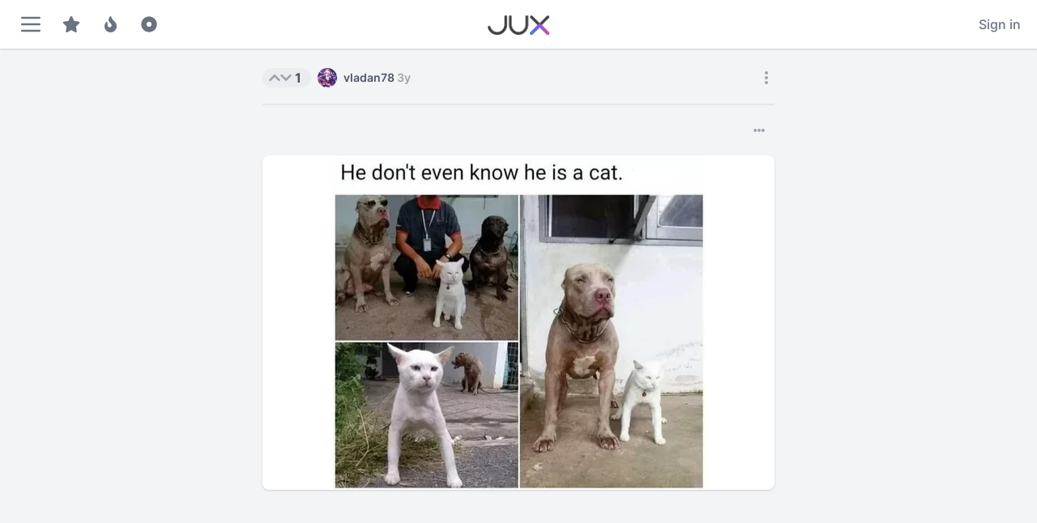

--- FILE ---
content_type: text/html; charset=UTF-8
request_url: https://jux.net/en/p/1788
body_size: 27047
content:
<!DOCTYPE html>
<html lang="en">
    <head>
                <!-- Meta -->
        <meta charset="utf-8">
        <meta name="viewport" content="width=device-width, initial-scale=1">
        <meta name="csrf-token" content="oF4H7JMT87UFmEzcg9eqFsv86HIYme7bzmSFcw9Z">

        <!-- Preload -->
        <link rel="preload" as="font" href="https://fonts.gstatic.com/s/inter/v3/UcC73FwrK3iLTeHuS_fvQtMwCp50KnMa1ZL7.woff2" type="font/woff2" crossorigin="anonymous">
        <link rel="preload" as="style" href="/css/app.css?id=f3c78bf897e43c201084">
        <link rel="preload" as="script" href="/js/app.js?id=cf33410aaf3c85042cbe">

        <link rel="preload" as="script" href="https://cdn.opencmp.net/tcf-v2/cmp-stub-latest.js">
        <link rel="preload" as="script" href="https://cdntrf.com/jux.news.js">
        <link rel="preload" as="script" href="https://www.googletagmanager.com/gtag/js?id=G-12GNNGLTYJ">

        <!-- SSR -->
                    <title inertia="title">JUX</title>
                    <meta name="description" content="JUX - Your Source of Entertainment" inertia="description">
                    <meta name="keywords" content="jux,jokes,fun,memes,videos,entertainment" inertia="keywords">
                    <link rel="canonical" href="https://jux.net/en/p/1788" inertia="canonical">
                    <link rel="alternate" hreflang="de" href="https://jux.net/de/p/1788" inertia="alternate-de">
                    <link rel="alternate" hreflang="en" href="https://jux.net/en/p/1788" inertia="alternate-en">
                    <meta name="robots" content="index,follow" inertia="robots">
                    <meta property="og:type" content="article" inertia="og:type">
                    <meta property="og:url" content="https://jux.net/en/p/1788" inertia="og:url">
                    <meta property="og:site_name" content="JUX" inertia="og:site_name">
                    <meta property="og:image" content="http://media.jux.net/posts/add249c01ffc5d98e81194809a33a190ba1fd95a.webp" inertia="og:image">
                    <meta property="og:image:secure_url" content="https://media.jux.net/posts/add249c01ffc5d98e81194809a33a190ba1fd95a.webp" inertia="og:image:secure_url">
                    <meta property="og:image:type" content="image/webp" inertia="og:image:type">
                    <meta property="og:image:width" content="1200" inertia="og:image:width">
                    <meta property="og:image:height" content="630" inertia="og:image:height">
                    <meta name="twitter:image" content="https://media.jux.net/posts/add249c01ffc5d98e81194809a33a190ba1fd95a.webp" inertia="twitter:image">
                    <meta name="twitter:site" content="@1juxnet" inertia="twitter:site">
                    <meta name="twitter:creator" content="@1juxnet" inertia="twitter:creator">
        
        
        <!-- Styles -->
        <link rel="stylesheet" href="/css/app.css?id=f3c78bf897e43c201084" importance="high">
        
        <link rel="apple-touch-icon" sizes="180x180" href="/apple-touch-icon.png">
        <link rel="icon" type="image/png" sizes="32x32" href="/favicon-32x32.png">
        <link rel="icon" type="image/png" sizes="16x16" href="/favicon-16x16.png">
        <link rel="mask-icon" href="/safari-pinned-tab.svg" color="#5bbad5">
        <meta name="msapplication-TileColor" content="#603cba">
        <meta name="theme-color" content="#ffffff">


        <!-- Scripts -->
        <script>
if (typeof window !== 'undefined') {
  window.JUX = {
    hits: 1,
    interstitialShown: false,
  };
}
</script>        <!-- Global site tag (gtag.js) - Google Analytics -->
<script defer src="https://www.googletagmanager.com/gtag/js?id=G-RDTXCZJRG5"></script>
<script>
  window.dataLayer = window.dataLayer || [];
  function gtag(){dataLayer.push(arguments);}
  gtag('js', new Date());

  gtag('config', 'G-RDTXCZJRG5');
</script>
        <script type="text/javascript">
    const Ziggy = {"url":"https:\/\/jux.net","port":null,"defaults":{},"routes":{"ignition.healthCheck":{"uri":"_ignition\/health-check","methods":["GET","HEAD"]},"ignition.executeSolution":{"uri":"_ignition\/execute-solution","methods":["POST"]},"ignition.shareReport":{"uri":"_ignition\/share-report","methods":["POST"]},"ignition.scripts":{"uri":"_ignition\/scripts\/{script}","methods":["GET","HEAD"]},"ignition.styles":{"uri":"_ignition\/styles\/{style}","methods":["GET","HEAD"]},"oauth.redirect":{"uri":"oauth\/{provider}","methods":["GET","HEAD"]},"oauth.callback":{"uri":"oauth\/{provider}\/callback","methods":["GET","HEAD"]},"connected-accounts.destroy":{"uri":"user\/connected-account\/{id}","methods":["DELETE"]},"user-password.set":{"uri":"user\/set-password","methods":["PUT"]},"login":{"uri":"login","methods":["GET","HEAD"]},"logout":{"uri":"logout","methods":["POST"]},"password.request":{"uri":"forgot-password","methods":["GET","HEAD"]},"password.reset":{"uri":"reset-password\/{token}","methods":["GET","HEAD"]},"password.email":{"uri":"forgot-password","methods":["POST"]},"password.update":{"uri":"reset-password","methods":["POST"]},"register":{"uri":"register","methods":["GET","HEAD"]},"user-profile-information.update":{"uri":"user\/profile-information","methods":["PUT"]},"user-password.update":{"uri":"user\/password","methods":["PUT"]},"password.confirm":{"uri":"user\/confirm-password","methods":["GET","HEAD"]},"password.confirmation":{"uri":"user\/confirmed-password-status","methods":["GET","HEAD"]},"two-factor.login":{"uri":"two-factor-challenge","methods":["GET","HEAD"]},"two-factor.enable":{"uri":"user\/two-factor-authentication","methods":["POST"]},"two-factor.disable":{"uri":"user\/two-factor-authentication","methods":["DELETE"]},"two-factor.qr-code":{"uri":"user\/two-factor-qr-code","methods":["GET","HEAD"]},"two-factor.recovery-codes":{"uri":"user\/two-factor-recovery-codes","methods":["GET","HEAD"]},"horizon.stats.index":{"uri":"horizon\/api\/stats","methods":["GET","HEAD"]},"horizon.workload.index":{"uri":"horizon\/api\/workload","methods":["GET","HEAD"]},"horizon.masters.index":{"uri":"horizon\/api\/masters","methods":["GET","HEAD"]},"horizon.monitoring.index":{"uri":"horizon\/api\/monitoring","methods":["GET","HEAD"]},"horizon.monitoring.store":{"uri":"horizon\/api\/monitoring","methods":["POST"]},"horizon.monitoring-tag.paginate":{"uri":"horizon\/api\/monitoring\/{tag}","methods":["GET","HEAD"]},"horizon.monitoring-tag.destroy":{"uri":"horizon\/api\/monitoring\/{tag}","methods":["DELETE"]},"horizon.jobs-metrics.index":{"uri":"horizon\/api\/metrics\/jobs","methods":["GET","HEAD"]},"horizon.jobs-metrics.show":{"uri":"horizon\/api\/metrics\/jobs\/{id}","methods":["GET","HEAD"]},"horizon.queues-metrics.index":{"uri":"horizon\/api\/metrics\/queues","methods":["GET","HEAD"]},"horizon.queues-metrics.show":{"uri":"horizon\/api\/metrics\/queues\/{id}","methods":["GET","HEAD"]},"horizon.jobs-batches.index":{"uri":"horizon\/api\/batches","methods":["GET","HEAD"]},"horizon.jobs-batches.show":{"uri":"horizon\/api\/batches\/{id}","methods":["GET","HEAD"]},"horizon.jobs-batches.retry":{"uri":"horizon\/api\/batches\/retry\/{id}","methods":["POST"]},"horizon.pending-jobs.index":{"uri":"horizon\/api\/jobs\/pending","methods":["GET","HEAD"]},"horizon.completed-jobs.index":{"uri":"horizon\/api\/jobs\/completed","methods":["GET","HEAD"]},"horizon.failed-jobs.index":{"uri":"horizon\/api\/jobs\/failed","methods":["GET","HEAD"]},"horizon.failed-jobs.show":{"uri":"horizon\/api\/jobs\/failed\/{id}","methods":["GET","HEAD"]},"horizon.retry-jobs.show":{"uri":"horizon\/api\/jobs\/retry\/{id}","methods":["POST"]},"horizon.jobs.show":{"uri":"horizon\/api\/jobs\/{id}","methods":["GET","HEAD"]},"horizon.index":{"uri":"horizon\/{view?}","methods":["GET","HEAD"]},"terms.show":{"uri":"terms-of-service","methods":["GET","HEAD"]},"policy.show":{"uri":"privacy-policy","methods":["GET","HEAD"]},"profile.show":{"uri":"user\/profile","methods":["GET","HEAD"]},"other-browser-sessions.destroy":{"uri":"user\/other-browser-sessions","methods":["DELETE"]},"current-user-photo.destroy":{"uri":"user\/profile-photo","methods":["DELETE"]},"nova.login":{"uri":"nova\/login","methods":["POST"]},"nova.logout":{"uri":"nova\/logout","methods":["GET","HEAD"]},"nova.password.request":{"uri":"nova\/password\/reset","methods":["GET","HEAD"]},"nova.password.email":{"uri":"nova\/password\/email","methods":["POST"]},"nova.password.reset":{"uri":"nova\/password\/reset\/{token}","methods":["GET","HEAD"]},"start":{"uri":"{locale}","methods":["GET","HEAD"]},"legal.privacy":{"uri":"{locale}\/legal\/privacy","methods":["GET","HEAD"]},"legal.terms":{"uri":"{locale}\/legal\/terms","methods":["GET","HEAD"]},"legal.imprint":{"uri":"{locale}\/legal\/imprint","methods":["GET","HEAD"]},"utiq":{"uri":"{locale}\/utiq","methods":["GET","HEAD"]},"page.featured":{"uri":"{locale}\/featured\/{tab?}","methods":["GET","HEAD"]},"page.trending":{"uri":"{locale}\/trending\/{tab?}","methods":["GET","HEAD"]},"page.latest":{"uri":"{locale}\/latest\/{tab?}","methods":["GET","HEAD"]},"page.tag":{"uri":"{locale}\/tag\/{tag}\/{tab?}","methods":["GET","HEAD"]},"help":{"uri":"{locale}\/help","methods":["GET","HEAD"]},"affiliates":{"uri":"{locale}\/affiliates","methods":["GET","HEAD"]},"users.show":{"uri":"{locale}\/u\/{user}","methods":["GET","HEAD"],"bindings":{"user":"username"}},"posts.show":{"uri":"{locale}\/p\/{id}\/{hit_user?}\/{ref_string?}","methods":["GET","HEAD"]},"dashboard":{"uri":"{locale}\/dashboard","methods":["GET","HEAD"]},"create.index":{"uri":"{locale}\/create","methods":["GET","HEAD"]},"create.article":{"uri":"{locale}\/create\/article","methods":["GET","HEAD"]},"create.article.edit":{"uri":"{locale}\/create\/article\/{post}","methods":["GET","HEAD"],"bindings":{"post":"id"}},"create.interactive-chat":{"uri":"{locale}\/create\/interactive-chat","methods":["GET","HEAD"]},"create.personality-test":{"uri":"{locale}\/create\/personality-test","methods":["GET","HEAD"]},"create.personality-test.edit":{"uri":"{locale}\/create\/personality-test\/{post}","methods":["GET","HEAD"],"bindings":{"post":"id"}},"create.quiz":{"uri":"{locale}\/create\/quiz","methods":["GET","HEAD"]},"create.quiz.edit":{"uri":"{locale}\/create\/quiz\/{post}","methods":["GET","HEAD"],"bindings":{"post":"id"}},"create.promotion-material":{"uri":"{locale}\/create\/promotion-material","methods":["GET","HEAD"]},"create.promotion-material.store":{"uri":"{locale}\/create\/promotion-material","methods":["POST"]},"create.image":{"uri":"{locale}\/create\/image","methods":["GET","HEAD"]},"create.image.edit":{"uri":"{locale}\/create\/image\/{post}","methods":["GET","HEAD"],"bindings":{"post":"id"}},"create.video":{"uri":"{locale}\/create\/video","methods":["GET","HEAD"]},"create.video.edit":{"uri":"{locale}\/create\/video\/{post}","methods":["GET","HEAD"],"bindings":{"post":"id"}},"create.jux":{"uri":"{locale}\/create\/jux","methods":["GET","HEAD"]},"create.jux.edit":{"uri":"{locale}\/create\/jux\/{post}","methods":["GET","HEAD"],"bindings":{"post":"id"}},"statistics.index":{"uri":"{locale}\/statistics","methods":["GET","HEAD"]},"support-tickets.create":{"uri":"{locale}\/support-tickets\/create","methods":["GET","HEAD"]},"support-tickets.index":{"uri":"{locale}\/support-tickets\/{tab?}","methods":["GET","HEAD"]},"support-tickets.show":{"uri":"{locale}\/support-tickets\/ticket\/{id}","methods":["GET","HEAD"]},"payments.index":{"uri":"{locale}\/payments","methods":["GET","HEAD"]},"payments.create":{"uri":"{locale}\/payments\/create","methods":["GET","HEAD"]},"payments.store":{"uri":"{locale}\/payments","methods":["POST"]},"payments.show":{"uri":"{locale}\/payments\/{payment}","methods":["GET","HEAD"]},"payments.edit":{"uri":"{locale}\/payments\/{payment}\/edit","methods":["GET","HEAD"]},"payments.update":{"uri":"{locale}\/payments\/{payment}","methods":["PUT","PATCH"]},"payments.destroy":{"uri":"{locale}\/payments\/{payment}","methods":["DELETE"]},"payment-profiles.index":{"uri":"{locale}\/payment-profiles","methods":["GET","HEAD"]},"payment-profiles.create":{"uri":"{locale}\/payment-profiles\/create","methods":["GET","HEAD"]},"payment-profiles.store":{"uri":"{locale}\/payment-profiles","methods":["POST"]},"payment-profiles.show":{"uri":"{locale}\/payment-profiles\/{payment_profile}","methods":["GET","HEAD"]},"payment-profiles.edit":{"uri":"{locale}\/payment-profiles\/{payment_profile}\/edit","methods":["GET","HEAD"]},"payment-profiles.update":{"uri":"{locale}\/payment-profiles\/{payment_profile}","methods":["PUT","PATCH"]},"payment-profiles.destroy":{"uri":"{locale}\/payment-profiles\/{payment_profile}","methods":["DELETE"]},"post.index":{"uri":"{locale}\/post","methods":["GET","HEAD"]},"post.create":{"uri":"{locale}\/post\/create","methods":["GET","HEAD"]},"post.store":{"uri":"{locale}\/post","methods":["POST"]},"post.show":{"uri":"{locale}\/post\/{post}","methods":["GET","HEAD"]},"post.edit":{"uri":"{locale}\/post\/{post}\/edit","methods":["GET","HEAD"]},"post.update":{"uri":"{locale}\/post\/{post}","methods":["PUT","PATCH"],"bindings":{"post":"id"}},"post.destroy":{"uri":"{locale}\/post\/{post}","methods":["DELETE"]},"payments.pdf":{"uri":"{locale}\/payments\/pdf\/{id}","methods":["GET","HEAD"]},"payments.pdf2":{"uri":"{locale}\/payments\/pdf2\/{id}","methods":["GET","HEAD"]},"moderation.tool":{"uri":"{locale}\/moderation\/{tab?}","methods":["GET","HEAD"]},"web-vitals":{"uri":"{locale}\/web-vitals\/{tab?}","methods":["GET","HEAD"]},"promotion-material.index":{"uri":"{locale}\/promotion-material","methods":["GET","HEAD"]},"admin-payments.list":{"uri":"{locale}\/admin-payments\/{tab?}","methods":["GET","HEAD"]},"post-lang":{"uri":"post-lang\/{post_lang}","methods":["GET","HEAD"]},"content.view":{"uri":"content-view","methods":["POST"]},"s":{"uri":"s\/{short_id}","methods":["GET","HEAD"]},"posts.show.ref":{"uri":"p\/{id}\/{hit_user}\/{ref_string?}","methods":["GET","HEAD"]},"report":{"uri":"report","methods":["POST"]},"dashboard.revenues":{"uri":"dashboard\/revenues","methods":["POST"]},"post-tags.add":{"uri":"post-tags\/add","methods":["POST"]},"post-comments.add":{"uri":"post-comments\/add","methods":["POST"]},"post-tags.vote":{"uri":"post-tags\/vote","methods":["POST"]},"post-votes.vote":{"uri":"post-votes\/vote","methods":["POST"]},"post-comments.vote":{"uri":"post-comments\/vote","methods":["POST"]},"statistics.data":{"uri":"statistics\/data","methods":["POST"]},"support-tickets.store":{"uri":"support-tickets\/store","methods":["POST"]},"support-tickets.comment":{"uri":"support-tickets\/comment","methods":["POST"]},"support-tickets.toggle":{"uri":"support-tickets\/ticket\/{id}\/toggle","methods":["GET","HEAD"]},"promotion-checklist.add":{"uri":"promotion-checklist\/add","methods":["POST"]},"promotion-checklist.check":{"uri":"promotion-checklist\/check","methods":["POST"]},"short-url":{"uri":"short-url","methods":["POST"]},"notifications":{"uri":"notifications","methods":["GET","HEAD"]},"notifications.read":{"uri":"notifications","methods":["POST"]},"moderation.moderate":{"uri":"moderation\/moderate","methods":["POST"]},"change-partner":{"uri":"change-partner","methods":["POST"]},"change-creator":{"uri":"change-creator","methods":["POST"]},"ban.store":{"uri":"ban\/store","methods":["POST"]},"ban.destroy":{"uri":"ban\/{ban}","methods":["DELETE"],"bindings":{"ban":"id"}},"promotion-material.download":{"uri":"promotion-material\/download\/{promotionMaterial}","methods":["GET","HEAD"],"bindings":{"promotionMaterial":"id"}},"promotion-material.query":{"uri":"promotion-material\/query","methods":["GET","HEAD"]},"switch-user":{"uri":"switch-user\/{user}","methods":["GET","HEAD"],"bindings":{"user":"id"}},"admin-payments.update":{"uri":"admin-payments\/update","methods":["POST"]},"nsfw-filter":{"uri":"nsfw-filter\/{nsfw}","methods":["GET","HEAD"]},"fallback":{"uri":"{route}","methods":["GET","HEAD"]}}};

    !function(t,r){"object"==typeof exports&&"undefined"!=typeof module?module.exports=r():"function"==typeof define&&define.amd?define(r):(t||self).route=r()}(this,function(){function t(t,r){for(var e=0;e<r.length;e++){var n=r[e];n.enumerable=n.enumerable||!1,n.configurable=!0,"value"in n&&(n.writable=!0),Object.defineProperty(t,n.key,n)}}function r(r,e,n){return e&&t(r.prototype,e),n&&t(r,n),r}function e(){return(e=Object.assign||function(t){for(var r=1;r<arguments.length;r++){var e=arguments[r];for(var n in e)Object.prototype.hasOwnProperty.call(e,n)&&(t[n]=e[n])}return t}).apply(this,arguments)}function n(t){return(n=Object.setPrototypeOf?Object.getPrototypeOf:function(t){return t.__proto__||Object.getPrototypeOf(t)})(t)}function o(t,r){return(o=Object.setPrototypeOf||function(t,r){return t.__proto__=r,t})(t,r)}function i(){if("undefined"==typeof Reflect||!Reflect.construct)return!1;if(Reflect.construct.sham)return!1;if("function"==typeof Proxy)return!0;try{return Boolean.prototype.valueOf.call(Reflect.construct(Boolean,[],function(){})),!0}catch(t){return!1}}function u(t,r,e){return(u=i()?Reflect.construct:function(t,r,e){var n=[null];n.push.apply(n,r);var i=new(Function.bind.apply(t,n));return e&&o(i,e.prototype),i}).apply(null,arguments)}function f(t){var r="function"==typeof Map?new Map:void 0;return(f=function(t){if(null===t||-1===Function.toString.call(t).indexOf("[native code]"))return t;if("function"!=typeof t)throw new TypeError("Super expression must either be null or a function");if(void 0!==r){if(r.has(t))return r.get(t);r.set(t,e)}function e(){return u(t,arguments,n(this).constructor)}return e.prototype=Object.create(t.prototype,{constructor:{value:e,enumerable:!1,writable:!0,configurable:!0}}),o(e,t)})(t)}var a,c="undefined"!=typeof Symbol&&Symbol,y="Function.prototype.bind called on incompatible ",p=Array.prototype.slice,l=Object.prototype.toString,s="[object Function]",b=Function.prototype.bind||function(t){var r=this;if("function"!=typeof r||l.call(r)!==s)throw new TypeError(y+r);for(var e,n=p.call(arguments,1),o=function(){if(this instanceof e){var o=r.apply(this,n.concat(p.call(arguments)));return Object(o)===o?o:this}return r.apply(t,n.concat(p.call(arguments)))},i=Math.max(0,r.length-n.length),u=[],f=0;f<i;f++)u.push("$"+f);if(e=Function("binder","return function ("+u.join(",")+"){ return binder.apply(this,arguments); }")(o),r.prototype){var a=function(){};a.prototype=r.prototype,e.prototype=new a,a.prototype=null}return e},d=b.call(Function.call,Object.prototype.hasOwnProperty),v=SyntaxError,h=Function,g=TypeError,m=function(t){try{return h('"use strict"; return ('+t+").constructor;")()}catch(t){}},j=Object.getOwnPropertyDescriptor;if(j)try{j({},"")}catch(t){j=null}var S=function(){throw new g},A=j?function(){try{return S}catch(t){try{return j(arguments,"callee").get}catch(t){return S}}}():S,O="function"==typeof c&&"function"==typeof Symbol&&"symbol"==typeof c("foo")&&"symbol"==typeof Symbol("bar")&&function(){if("function"!=typeof Symbol||"function"!=typeof Object.getOwnPropertySymbols)return!1;if("symbol"==typeof Symbol.iterator)return!0;var t={},r=Symbol("test"),e=Object(r);if("string"==typeof r)return!1;if("[object Symbol]"!==Object.prototype.toString.call(r))return!1;if("[object Symbol]"!==Object.prototype.toString.call(e))return!1;for(r in t[r]=42,t)return!1;if("function"==typeof Object.keys&&0!==Object.keys(t).length)return!1;if("function"==typeof Object.getOwnPropertyNames&&0!==Object.getOwnPropertyNames(t).length)return!1;var n=Object.getOwnPropertySymbols(t);if(1!==n.length||n[0]!==r)return!1;if(!Object.prototype.propertyIsEnumerable.call(t,r))return!1;if("function"==typeof Object.getOwnPropertyDescriptor){var o=Object.getOwnPropertyDescriptor(t,r);if(42!==o.value||!0!==o.enumerable)return!1}return!0}(),w=Object.getPrototypeOf||function(t){return t.__proto__},P={},E="undefined"==typeof Uint8Array?a:w(Uint8Array),R={"%AggregateError%":"undefined"==typeof AggregateError?a:AggregateError,"%Array%":Array,"%ArrayBuffer%":"undefined"==typeof ArrayBuffer?a:ArrayBuffer,"%ArrayIteratorPrototype%":O?w([][Symbol.iterator]()):a,"%AsyncFromSyncIteratorPrototype%":a,"%AsyncFunction%":P,"%AsyncGenerator%":P,"%AsyncGeneratorFunction%":P,"%AsyncIteratorPrototype%":P,"%Atomics%":"undefined"==typeof Atomics?a:Atomics,"%BigInt%":"undefined"==typeof BigInt?a:BigInt,"%Boolean%":Boolean,"%DataView%":"undefined"==typeof DataView?a:DataView,"%Date%":Date,"%decodeURI%":decodeURI,"%decodeURIComponent%":decodeURIComponent,"%encodeURI%":encodeURI,"%encodeURIComponent%":encodeURIComponent,"%Error%":Error,"%eval%":eval,"%EvalError%":EvalError,"%Float32Array%":"undefined"==typeof Float32Array?a:Float32Array,"%Float64Array%":"undefined"==typeof Float64Array?a:Float64Array,"%FinalizationRegistry%":"undefined"==typeof FinalizationRegistry?a:FinalizationRegistry,"%Function%":h,"%GeneratorFunction%":P,"%Int8Array%":"undefined"==typeof Int8Array?a:Int8Array,"%Int16Array%":"undefined"==typeof Int16Array?a:Int16Array,"%Int32Array%":"undefined"==typeof Int32Array?a:Int32Array,"%isFinite%":isFinite,"%isNaN%":isNaN,"%IteratorPrototype%":O?w(w([][Symbol.iterator]())):a,"%JSON%":"object"==typeof JSON?JSON:a,"%Map%":"undefined"==typeof Map?a:Map,"%MapIteratorPrototype%":"undefined"!=typeof Map&&O?w((new Map)[Symbol.iterator]()):a,"%Math%":Math,"%Number%":Number,"%Object%":Object,"%parseFloat%":parseFloat,"%parseInt%":parseInt,"%Promise%":"undefined"==typeof Promise?a:Promise,"%Proxy%":"undefined"==typeof Proxy?a:Proxy,"%RangeError%":RangeError,"%ReferenceError%":ReferenceError,"%Reflect%":"undefined"==typeof Reflect?a:Reflect,"%RegExp%":RegExp,"%Set%":"undefined"==typeof Set?a:Set,"%SetIteratorPrototype%":"undefined"!=typeof Set&&O?w((new Set)[Symbol.iterator]()):a,"%SharedArrayBuffer%":"undefined"==typeof SharedArrayBuffer?a:SharedArrayBuffer,"%String%":String,"%StringIteratorPrototype%":O?w(""[Symbol.iterator]()):a,"%Symbol%":O?Symbol:a,"%SyntaxError%":v,"%ThrowTypeError%":A,"%TypedArray%":E,"%TypeError%":g,"%Uint8Array%":"undefined"==typeof Uint8Array?a:Uint8Array,"%Uint8ClampedArray%":"undefined"==typeof Uint8ClampedArray?a:Uint8ClampedArray,"%Uint16Array%":"undefined"==typeof Uint16Array?a:Uint16Array,"%Uint32Array%":"undefined"==typeof Uint32Array?a:Uint32Array,"%URIError%":URIError,"%WeakMap%":"undefined"==typeof WeakMap?a:WeakMap,"%WeakRef%":"undefined"==typeof WeakRef?a:WeakRef,"%WeakSet%":"undefined"==typeof WeakSet?a:WeakSet},F=function t(r){var e;if("%AsyncFunction%"===r)e=m("async function () {}");else if("%GeneratorFunction%"===r)e=m("function* () {}");else if("%AsyncGeneratorFunction%"===r)e=m("async function* () {}");else if("%AsyncGenerator%"===r){var n=t("%AsyncGeneratorFunction%");n&&(e=n.prototype)}else if("%AsyncIteratorPrototype%"===r){var o=t("%AsyncGenerator%");o&&(e=w(o.prototype))}return R[r]=e,e},I={"%ArrayBufferPrototype%":["ArrayBuffer","prototype"],"%ArrayPrototype%":["Array","prototype"],"%ArrayProto_entries%":["Array","prototype","entries"],"%ArrayProto_forEach%":["Array","prototype","forEach"],"%ArrayProto_keys%":["Array","prototype","keys"],"%ArrayProto_values%":["Array","prototype","values"],"%AsyncFunctionPrototype%":["AsyncFunction","prototype"],"%AsyncGenerator%":["AsyncGeneratorFunction","prototype"],"%AsyncGeneratorPrototype%":["AsyncGeneratorFunction","prototype","prototype"],"%BooleanPrototype%":["Boolean","prototype"],"%DataViewPrototype%":["DataView","prototype"],"%DatePrototype%":["Date","prototype"],"%ErrorPrototype%":["Error","prototype"],"%EvalErrorPrototype%":["EvalError","prototype"],"%Float32ArrayPrototype%":["Float32Array","prototype"],"%Float64ArrayPrototype%":["Float64Array","prototype"],"%FunctionPrototype%":["Function","prototype"],"%Generator%":["GeneratorFunction","prototype"],"%GeneratorPrototype%":["GeneratorFunction","prototype","prototype"],"%Int8ArrayPrototype%":["Int8Array","prototype"],"%Int16ArrayPrototype%":["Int16Array","prototype"],"%Int32ArrayPrototype%":["Int32Array","prototype"],"%JSONParse%":["JSON","parse"],"%JSONStringify%":["JSON","stringify"],"%MapPrototype%":["Map","prototype"],"%NumberPrototype%":["Number","prototype"],"%ObjectPrototype%":["Object","prototype"],"%ObjProto_toString%":["Object","prototype","toString"],"%ObjProto_valueOf%":["Object","prototype","valueOf"],"%PromisePrototype%":["Promise","prototype"],"%PromiseProto_then%":["Promise","prototype","then"],"%Promise_all%":["Promise","all"],"%Promise_reject%":["Promise","reject"],"%Promise_resolve%":["Promise","resolve"],"%RangeErrorPrototype%":["RangeError","prototype"],"%ReferenceErrorPrototype%":["ReferenceError","prototype"],"%RegExpPrototype%":["RegExp","prototype"],"%SetPrototype%":["Set","prototype"],"%SharedArrayBufferPrototype%":["SharedArrayBuffer","prototype"],"%StringPrototype%":["String","prototype"],"%SymbolPrototype%":["Symbol","prototype"],"%SyntaxErrorPrototype%":["SyntaxError","prototype"],"%TypedArrayPrototype%":["TypedArray","prototype"],"%TypeErrorPrototype%":["TypeError","prototype"],"%Uint8ArrayPrototype%":["Uint8Array","prototype"],"%Uint8ClampedArrayPrototype%":["Uint8ClampedArray","prototype"],"%Uint16ArrayPrototype%":["Uint16Array","prototype"],"%Uint32ArrayPrototype%":["Uint32Array","prototype"],"%URIErrorPrototype%":["URIError","prototype"],"%WeakMapPrototype%":["WeakMap","prototype"],"%WeakSetPrototype%":["WeakSet","prototype"]},k=b.call(Function.call,Array.prototype.concat),M=b.call(Function.apply,Array.prototype.splice),x=b.call(Function.call,String.prototype.replace),U=b.call(Function.call,String.prototype.slice),W=/[^%.[\]]+|\[(?:(-?\d+(?:\.\d+)?)|(["'])((?:(?!\2)[^\\]|\\.)*?)\2)\]|(?=(?:\.|\[\])(?:\.|\[\]|%$))/g,N=/\\(\\)?/g,T=function(t){var r=U(t,0,1),e=U(t,-1);if("%"===r&&"%"!==e)throw new v("invalid intrinsic syntax, expected closing `%`");if("%"===e&&"%"!==r)throw new v("invalid intrinsic syntax, expected opening `%`");var n=[];return x(t,W,function(t,r,e,o){n[n.length]=e?x(o,N,"$1"):r||t}),n},B=function(t,r){var e,n=t;if(d(I,n)&&(n="%"+(e=I[n])[0]+"%"),d(R,n)){var o=R[n];if(o===P&&(o=F(n)),void 0===o&&!r)throw new g("intrinsic "+t+" exists, but is not available. Please file an issue!");return{alias:e,name:n,value:o}}throw new v("intrinsic "+t+" does not exist!")},C=function(t,r){if("string"!=typeof t||0===t.length)throw new g("intrinsic name must be a non-empty string");if(arguments.length>1&&"boolean"!=typeof r)throw new g('"allowMissing" argument must be a boolean');var e=T(t),n=e.length>0?e[0]:"",o=B("%"+n+"%",r),i=o.name,u=o.value,f=!1,a=o.alias;a&&(n=a[0],M(e,k([0,1],a)));for(var c=1,y=!0;c<e.length;c+=1){var p=e[c],l=U(p,0,1),s=U(p,-1);if(('"'===l||"'"===l||"`"===l||'"'===s||"'"===s||"`"===s)&&l!==s)throw new v("property names with quotes must have matching quotes");if("constructor"!==p&&y||(f=!0),d(R,i="%"+(n+="."+p)+"%"))u=R[i];else if(null!=u){if(!(p in u)){if(!r)throw new g("base intrinsic for "+t+" exists, but the property is not available.");return}if(j&&c+1>=e.length){var b=j(u,p);u=(y=!!b)&&"get"in b&&!("originalValue"in b.get)?b.get:u[p]}else y=d(u,p),u=u[p];y&&!f&&(R[i]=u)}}return u},D=function(t){var r={exports:{}};return function(t){var r=C("%Function.prototype.apply%"),e=C("%Function.prototype.call%"),n=C("%Reflect.apply%",!0)||b.call(e,r),o=C("%Object.getOwnPropertyDescriptor%",!0),i=C("%Object.defineProperty%",!0),u=C("%Math.max%");if(i)try{i({},"a",{value:1})}catch(t){i=null}t.exports=function(t){var r=n(b,e,arguments);return o&&i&&o(r,"length").configurable&&i(r,"length",{value:1+u(0,t.length-(arguments.length-1))}),r};var f=function(){return n(b,r,arguments)};i?i(t.exports,"apply",{value:f}):t.exports.apply=f}(r),r.exports}(),$=D(C("String.prototype.indexOf")),G=function(t,r){var e=C(t,!!r);return"function"==typeof e&&$(t,".prototype.")>-1?D(e):e},_="function"==typeof Map&&Map.prototype,q=Object.getOwnPropertyDescriptor&&_?Object.getOwnPropertyDescriptor(Map.prototype,"size"):null,V=_&&q&&"function"==typeof q.get?q.get:null,z=_&&Map.prototype.forEach,J="function"==typeof Set&&Set.prototype,L=Object.getOwnPropertyDescriptor&&J?Object.getOwnPropertyDescriptor(Set.prototype,"size"):null,H=J&&L&&"function"==typeof L.get?L.get:null,Z=J&&Set.prototype.forEach,Q="function"==typeof WeakMap&&WeakMap.prototype?WeakMap.prototype.has:null,K="function"==typeof WeakSet&&WeakSet.prototype?WeakSet.prototype.has:null,X="function"==typeof WeakRef&&WeakRef.prototype?WeakRef.prototype.deref:null,Y=Boolean.prototype.valueOf,tt=Object.prototype.toString,rt=Function.prototype.toString,et=String.prototype.match,nt="function"==typeof BigInt?BigInt.prototype.valueOf:null,ot=Object.getOwnPropertySymbols,it="function"==typeof Symbol&&"symbol"==typeof Symbol.iterator?Symbol.prototype.toString:null,ut="function"==typeof Symbol&&"object"==typeof Symbol.iterator,ft=Object.prototype.propertyIsEnumerable,at=("function"==typeof Reflect?Reflect.getPrototypeOf:Object.getPrototypeOf)||([].__proto__===Array.prototype?function(t){return t.__proto__}:null),ct={__proto__:null,default:{}}.custom,yt=ct&&vt(ct)?ct:null,pt="function"==typeof Symbol&&void 0!==Symbol.toStringTag?Symbol.toStringTag:null,lt=function t(r,e,n,o){var i=e||{};if(gt(i,"quoteStyle")&&"single"!==i.quoteStyle&&"double"!==i.quoteStyle)throw new TypeError('option "quoteStyle" must be "single" or "double"');if(gt(i,"maxStringLength")&&("number"==typeof i.maxStringLength?i.maxStringLength<0&&Infinity!==i.maxStringLength:null!==i.maxStringLength))throw new TypeError('option "maxStringLength", if provided, must be a positive integer, Infinity, or `null`');var u=!gt(i,"customInspect")||i.customInspect;if("boolean"!=typeof u&&"symbol"!==u)throw new TypeError("option \"customInspect\", if provided, must be `true`, `false`, or `'symbol'`");if(gt(i,"indent")&&null!==i.indent&&"\t"!==i.indent&&!(parseInt(i.indent,10)===i.indent&&i.indent>0))throw new TypeError('options "indent" must be "\\t", an integer > 0, or `null`');if(void 0===r)return"undefined";if(null===r)return"null";if("boolean"==typeof r)return r?"true":"false";if("string"==typeof r)return St(r,i);if("number"==typeof r)return 0===r?Infinity/r>0?"0":"-0":String(r);if("bigint"==typeof r)return String(r)+"n";var f=void 0===i.depth?5:i.depth;if(void 0===n&&(n=0),n>=f&&f>0&&"object"==typeof r)return dt(r)?"[Array]":"[Object]";var a,c=function(t,r){var e;if("\t"===t.indent)e="\t";else{if(!("number"==typeof t.indent&&t.indent>0))return null;e=Array(t.indent+1).join(" ")}return{base:e,prev:Array(r+1).join(e)}}(i,n);if(void 0===o)o=[];else if(jt(o,r)>=0)return"[Circular]";function y(r,e,u){if(e&&(o=o.slice()).push(e),u){var f={depth:i.depth};return gt(i,"quoteStyle")&&(f.quoteStyle=i.quoteStyle),t(r,f,n+1,o)}return t(r,i,n+1,o)}if("function"==typeof r){var p=function(t){if(t.name)return t.name;var r=et.call(rt.call(t),/^function\s*([\w$]+)/);return r?r[1]:null}(r),l=Rt(r,y);return"[Function"+(p?": "+p:" (anonymous)")+"]"+(l.length>0?" { "+l.join(", ")+" }":"")}if(vt(r)){var s=ut?String(r).replace(/^(Symbol\(.*\))_[^)]*$/,"$1"):it.call(r);return"object"!=typeof r||ut?s:Ot(s)}if((a=r)&&"object"==typeof a&&("undefined"!=typeof HTMLElement&&a instanceof HTMLElement||"string"==typeof a.nodeName&&"function"==typeof a.getAttribute)){for(var b="<"+String(r.nodeName).toLowerCase(),d=r.attributes||[],v=0;v<d.length;v++)b+=" "+d[v].name+"="+st(bt(d[v].value),"double",i);return b+=">",r.childNodes&&r.childNodes.length&&(b+="..."),b+"</"+String(r.nodeName).toLowerCase()+">"}if(dt(r)){if(0===r.length)return"[]";var h=Rt(r,y);return c&&!function(t){for(var r=0;r<t.length;r++)if(jt(t[r],"\n")>=0)return!1;return!0}(h)?"["+Et(h,c)+"]":"[ "+h.join(", ")+" ]"}if(function(t){return!("[object Error]"!==mt(t)||pt&&"object"==typeof t&&pt in t)}(r)){var g=Rt(r,y);return 0===g.length?"["+String(r)+"]":"{ ["+String(r)+"] "+g.join(", ")+" }"}if("object"==typeof r&&u){if(yt&&"function"==typeof r[yt])return r[yt]();if("symbol"!==u&&"function"==typeof r.inspect)return r.inspect()}if(function(t){if(!V||!t||"object"!=typeof t)return!1;try{V.call(t);try{H.call(t)}catch(t){return!0}return t instanceof Map}catch(t){}return!1}(r)){var m=[];return z.call(r,function(t,e){m.push(y(e,r,!0)+" => "+y(t,r))}),Pt("Map",V.call(r),m,c)}if(function(t){if(!H||!t||"object"!=typeof t)return!1;try{H.call(t);try{V.call(t)}catch(t){return!0}return t instanceof Set}catch(t){}return!1}(r)){var j=[];return Z.call(r,function(t){j.push(y(t,r))}),Pt("Set",H.call(r),j,c)}if(function(t){if(!Q||!t||"object"!=typeof t)return!1;try{Q.call(t,Q);try{K.call(t,K)}catch(t){return!0}return t instanceof WeakMap}catch(t){}return!1}(r))return wt("WeakMap");if(function(t){if(!K||!t||"object"!=typeof t)return!1;try{K.call(t,K);try{Q.call(t,Q)}catch(t){return!0}return t instanceof WeakSet}catch(t){}return!1}(r))return wt("WeakSet");if(function(t){if(!X||!t||"object"!=typeof t)return!1;try{return X.call(t),!0}catch(t){}return!1}(r))return wt("WeakRef");if(function(t){return!("[object Number]"!==mt(t)||pt&&"object"==typeof t&&pt in t)}(r))return Ot(y(Number(r)));if(function(t){if(!t||"object"!=typeof t||!nt)return!1;try{return nt.call(t),!0}catch(t){}return!1}(r))return Ot(y(nt.call(r)));if(function(t){return!("[object Boolean]"!==mt(t)||pt&&"object"==typeof t&&pt in t)}(r))return Ot(Y.call(r));if(function(t){return!("[object String]"!==mt(t)||pt&&"object"==typeof t&&pt in t)}(r))return Ot(y(String(r)));if(!function(t){return!("[object Date]"!==mt(t)||pt&&"object"==typeof t&&pt in t)}(r)&&!function(t){return!("[object RegExp]"!==mt(t)||pt&&"object"==typeof t&&pt in t)}(r)){var S=Rt(r,y),A=at?at(r)===Object.prototype:r instanceof Object||r.constructor===Object,O=r instanceof Object?"":"null prototype",w=!A&&pt&&Object(r)===r&&pt in r?mt(r).slice(8,-1):O?"Object":"",P=(A||"function"!=typeof r.constructor?"":r.constructor.name?r.constructor.name+" ":"")+(w||O?"["+[].concat(w||[],O||[]).join(": ")+"] ":"");return 0===S.length?P+"{}":c?P+"{"+Et(S,c)+"}":P+"{ "+S.join(", ")+" }"}return String(r)};function st(t,r,e){var n="double"===(e.quoteStyle||r)?'"':"'";return n+t+n}function bt(t){return String(t).replace(/"/g,"&quot;")}function dt(t){return!("[object Array]"!==mt(t)||pt&&"object"==typeof t&&pt in t)}function vt(t){if(ut)return t&&"object"==typeof t&&t instanceof Symbol;if("symbol"==typeof t)return!0;if(!t||"object"!=typeof t||!it)return!1;try{return it.call(t),!0}catch(t){}return!1}var ht=Object.prototype.hasOwnProperty||function(t){return t in this};function gt(t,r){return ht.call(t,r)}function mt(t){return tt.call(t)}function jt(t,r){if(t.indexOf)return t.indexOf(r);for(var e=0,n=t.length;e<n;e++)if(t[e]===r)return e;return-1}function St(t,r){if(t.length>r.maxStringLength){var e=t.length-r.maxStringLength,n="... "+e+" more character"+(e>1?"s":"");return St(t.slice(0,r.maxStringLength),r)+n}return st(t.replace(/(['\\])/g,"\\$1").replace(/[\x00-\x1f]/g,At),"single",r)}function At(t){var r=t.charCodeAt(0),e={8:"b",9:"t",10:"n",12:"f",13:"r"}[r];return e?"\\"+e:"\\x"+(r<16?"0":"")+r.toString(16).toUpperCase()}function Ot(t){return"Object("+t+")"}function wt(t){return t+" { ? }"}function Pt(t,r,e,n){return t+" ("+r+") {"+(n?Et(e,n):e.join(", "))+"}"}function Et(t,r){if(0===t.length)return"";var e="\n"+r.prev+r.base;return e+t.join(","+e)+"\n"+r.prev}function Rt(t,r){var e=dt(t),n=[];if(e){n.length=t.length;for(var o=0;o<t.length;o++)n[o]=gt(t,o)?r(t[o],t):""}var i,u="function"==typeof ot?ot(t):[];if(ut){i={};for(var f=0;f<u.length;f++)i["$"+u[f]]=u[f]}for(var a in t)gt(t,a)&&(e&&String(Number(a))===a&&a<t.length||ut&&i["$"+a]instanceof Symbol||(/[^\w$]/.test(a)?n.push(r(a,t)+": "+r(t[a],t)):n.push(a+": "+r(t[a],t))));if("function"==typeof ot)for(var c=0;c<u.length;c++)ft.call(t,u[c])&&n.push("["+r(u[c])+"]: "+r(t[u[c]],t));return n}var Ft=C("%TypeError%"),It=C("%WeakMap%",!0),kt=C("%Map%",!0),Mt=G("WeakMap.prototype.get",!0),xt=G("WeakMap.prototype.set",!0),Ut=G("WeakMap.prototype.has",!0),Wt=G("Map.prototype.get",!0),Nt=G("Map.prototype.set",!0),Tt=G("Map.prototype.has",!0),Bt=function(t,r){for(var e,n=t;null!==(e=n.next);n=e)if(e.key===r)return n.next=e.next,e.next=t.next,t.next=e,e},Ct=function(){var t,r,e,n={assert:function(t){if(!n.has(t))throw new Ft("Side channel does not contain "+lt(t))},get:function(n){if(It&&n&&("object"==typeof n||"function"==typeof n)){if(t)return Mt(t,n)}else if(kt){if(r)return Wt(r,n)}else if(e)return function(t,r){var e=Bt(t,r);return e&&e.value}(e,n)},has:function(n){if(It&&n&&("object"==typeof n||"function"==typeof n)){if(t)return Ut(t,n)}else if(kt){if(r)return Tt(r,n)}else if(e)return function(t,r){return!!Bt(t,r)}(e,n);return!1},set:function(n,o){It&&n&&("object"==typeof n||"function"==typeof n)?(t||(t=new It),xt(t,n,o)):kt?(r||(r=new kt),Nt(r,n,o)):(e||(e={key:{},next:null}),function(t,r,e){var n=Bt(t,r);n?n.value=e:t.next={key:r,next:t.next,value:e}}(e,n,o))}};return n},Dt=String.prototype.replace,$t=/%20/g,Gt="RFC3986",_t={default:Gt,formatters:{RFC1738:function(t){return Dt.call(t,$t,"+")},RFC3986:function(t){return String(t)}},RFC1738:"RFC1738",RFC3986:Gt},qt=Object.prototype.hasOwnProperty,Vt=Array.isArray,zt=function(){for(var t=[],r=0;r<256;++r)t.push("%"+((r<16?"0":"")+r.toString(16)).toUpperCase());return t}(),Jt=function(t,r){for(var e=r&&r.plainObjects?Object.create(null):{},n=0;n<t.length;++n)void 0!==t[n]&&(e[n]=t[n]);return e},Lt={arrayToObject:Jt,assign:function(t,r){return Object.keys(r).reduce(function(t,e){return t[e]=r[e],t},t)},combine:function(t,r){return[].concat(t,r)},compact:function(t){for(var r=[{obj:{o:t},prop:"o"}],e=[],n=0;n<r.length;++n)for(var o=r[n],i=o.obj[o.prop],u=Object.keys(i),f=0;f<u.length;++f){var a=u[f],c=i[a];"object"==typeof c&&null!==c&&-1===e.indexOf(c)&&(r.push({obj:i,prop:a}),e.push(c))}return function(t){for(;t.length>1;){var r=t.pop(),e=r.obj[r.prop];if(Vt(e)){for(var n=[],o=0;o<e.length;++o)void 0!==e[o]&&n.push(e[o]);r.obj[r.prop]=n}}}(r),t},decode:function(t,r,e){var n=t.replace(/\+/g," ");if("iso-8859-1"===e)return n.replace(/%[0-9a-f]{2}/gi,unescape);try{return decodeURIComponent(n)}catch(t){return n}},encode:function(t,r,e,n,o){if(0===t.length)return t;var i=t;if("symbol"==typeof t?i=Symbol.prototype.toString.call(t):"string"!=typeof t&&(i=String(t)),"iso-8859-1"===e)return escape(i).replace(/%u[0-9a-f]{4}/gi,function(t){return"%26%23"+parseInt(t.slice(2),16)+"%3B"});for(var u="",f=0;f<i.length;++f){var a=i.charCodeAt(f);45===a||46===a||95===a||126===a||a>=48&&a<=57||a>=65&&a<=90||a>=97&&a<=122||o===_t.RFC1738&&(40===a||41===a)?u+=i.charAt(f):a<128?u+=zt[a]:a<2048?u+=zt[192|a>>6]+zt[128|63&a]:a<55296||a>=57344?u+=zt[224|a>>12]+zt[128|a>>6&63]+zt[128|63&a]:(a=65536+((1023&a)<<10|1023&i.charCodeAt(f+=1)),u+=zt[240|a>>18]+zt[128|a>>12&63]+zt[128|a>>6&63]+zt[128|63&a])}return u},isBuffer:function(t){return!(!t||"object"!=typeof t||!(t.constructor&&t.constructor.isBuffer&&t.constructor.isBuffer(t)))},isRegExp:function(t){return"[object RegExp]"===Object.prototype.toString.call(t)},maybeMap:function(t,r){if(Vt(t)){for(var e=[],n=0;n<t.length;n+=1)e.push(r(t[n]));return e}return r(t)},merge:function t(r,e,n){if(!e)return r;if("object"!=typeof e){if(Vt(r))r.push(e);else{if(!r||"object"!=typeof r)return[r,e];(n&&(n.plainObjects||n.allowPrototypes)||!qt.call(Object.prototype,e))&&(r[e]=!0)}return r}if(!r||"object"!=typeof r)return[r].concat(e);var o=r;return Vt(r)&&!Vt(e)&&(o=Jt(r,n)),Vt(r)&&Vt(e)?(e.forEach(function(e,o){if(qt.call(r,o)){var i=r[o];i&&"object"==typeof i&&e&&"object"==typeof e?r[o]=t(i,e,n):r.push(e)}else r[o]=e}),r):Object.keys(e).reduce(function(r,o){var i=e[o];return r[o]=qt.call(r,o)?t(r[o],i,n):i,r},o)}},Ht=Object.prototype.hasOwnProperty,Zt={brackets:function(t){return t+"[]"},comma:"comma",indices:function(t,r){return t+"["+r+"]"},repeat:function(t){return t}},Qt=Array.isArray,Kt=Array.prototype.push,Xt=function(t,r){Kt.apply(t,Qt(r)?r:[r])},Yt=Date.prototype.toISOString,tr=_t.default,rr={addQueryPrefix:!1,allowDots:!1,charset:"utf-8",charsetSentinel:!1,delimiter:"&",encode:!0,encoder:Lt.encode,encodeValuesOnly:!1,format:tr,formatter:_t.formatters[tr],indices:!1,serializeDate:function(t){return Yt.call(t)},skipNulls:!1,strictNullHandling:!1},er=function t(r,e,n,o,i,u,f,a,c,y,p,l,s,b,d){var v,h=r;if(d.has(r))throw new RangeError("Cyclic object value");if("function"==typeof f?h=f(e,h):h instanceof Date?h=y(h):"comma"===n&&Qt(h)&&(h=Lt.maybeMap(h,function(t){return t instanceof Date?y(t):t})),null===h){if(o)return u&&!s?u(e,rr.encoder,b,"key",p):e;h=""}if("string"==typeof(v=h)||"number"==typeof v||"boolean"==typeof v||"symbol"==typeof v||"bigint"==typeof v||Lt.isBuffer(h))return u?[l(s?e:u(e,rr.encoder,b,"key",p))+"="+l(u(h,rr.encoder,b,"value",p))]:[l(e)+"="+l(String(h))];var g,m=[];if(void 0===h)return m;if("comma"===n&&Qt(h))g=[{value:h.length>0?h.join(",")||null:void 0}];else if(Qt(f))g=f;else{var j=Object.keys(h);g=a?j.sort(a):j}for(var S=0;S<g.length;++S){var A=g[S],O="object"==typeof A&&void 0!==A.value?A.value:h[A];if(!i||null!==O){var w=Qt(h)?"function"==typeof n?n(e,A):e:e+(c?"."+A:"["+A+"]");d.set(r,!0);var P=Ct();Xt(m,t(O,w,n,o,i,u,f,a,c,y,p,l,s,b,P))}}return m},nr=Object.prototype.hasOwnProperty,or=Array.isArray,ir={allowDots:!1,allowPrototypes:!1,allowSparse:!1,arrayLimit:20,charset:"utf-8",charsetSentinel:!1,comma:!1,decoder:Lt.decode,delimiter:"&",depth:5,ignoreQueryPrefix:!1,interpretNumericEntities:!1,parameterLimit:1e3,parseArrays:!0,plainObjects:!1,strictNullHandling:!1},ur=function(t){return t.replace(/&#(\d+);/g,function(t,r){return String.fromCharCode(parseInt(r,10))})},fr=function(t,r){return t&&"string"==typeof t&&r.comma&&t.indexOf(",")>-1?t.split(","):t},ar=function(t,r,e,n){if(t){var o=e.allowDots?t.replace(/\.([^.[]+)/g,"[$1]"):t,i=/(\[[^[\]]*])/g,u=e.depth>0&&/(\[[^[\]]*])/.exec(o),f=u?o.slice(0,u.index):o,a=[];if(f){if(!e.plainObjects&&nr.call(Object.prototype,f)&&!e.allowPrototypes)return;a.push(f)}for(var c=0;e.depth>0&&null!==(u=i.exec(o))&&c<e.depth;){if(c+=1,!e.plainObjects&&nr.call(Object.prototype,u[1].slice(1,-1))&&!e.allowPrototypes)return;a.push(u[1])}return u&&a.push("["+o.slice(u.index)+"]"),function(t,r,e,n){for(var o=n?r:fr(r,e),i=t.length-1;i>=0;--i){var u,f=t[i];if("[]"===f&&e.parseArrays)u=[].concat(o);else{u=e.plainObjects?Object.create(null):{};var a="["===f.charAt(0)&&"]"===f.charAt(f.length-1)?f.slice(1,-1):f,c=parseInt(a,10);e.parseArrays||""!==a?!isNaN(c)&&f!==a&&String(c)===a&&c>=0&&e.parseArrays&&c<=e.arrayLimit?(u=[])[c]=o:u[a]=o:u={0:o}}o=u}return o}(a,r,e,n)}},cr=function(){function t(t,r,e){var n;this.name=t,this.definition=r,this.bindings=null!=(n=r.bindings)?n:{},this.config=e}var e=t.prototype;return e.matchesUrl=function(t){if(!this.definition.methods.includes("GET"))return!1;var r=this.template.replace(/\/{[^}?]*\?}/g,"(/[^/?]+)?").replace(/{[^}?]*\?}/g,"([^/?]+)?").replace(/{[^}]+}/g,"[^/?]+").replace(/^\w+:\/\//,"");return new RegExp("^"+r+"$").test(t.replace(/\/+$/,"").split("?").shift())},e.compile=function(t){var r=this;return this.parameterSegments.length?this.template.replace(/{([^}?]+)\??}/g,function(e,n){var o;if([null,void 0].includes(t[n])&&r.parameterSegments.find(function(t){return t.name===n}).required)throw new Error("Ziggy error: '"+n+"' parameter is required for route '"+r.name+"'.");return encodeURIComponent(null!=(o=t[n])?o:"")}).replace(/\/+$/,""):this.template},r(t,[{key:"template",get:function(){return((this.config.absolute?this.definition.domain?""+this.config.url.match(/^\w+:\/\//)[0]+this.definition.domain+(this.config.port?":"+this.config.port:""):this.config.url:"")+"/"+this.definition.uri).replace(/\/+$/,"")}},{key:"parameterSegments",get:function(){var t,r;return null!=(t=null==(r=this.template.match(/{[^}?]+\??}/g))?void 0:r.map(function(t){return{name:t.replace(/{|\??}/g,""),required:!/\?}$/.test(t)}}))?t:[]}}]),t}(),yr=function(t){var n,i;function u(r,n,o,i){var u;if(void 0===o&&(o=!0),(u=t.call(this)||this).t=null!=i?i:"undefined"!=typeof Ziggy?Ziggy:null==globalThis?void 0:globalThis.Ziggy,u.t=e({},u.t,{absolute:o}),r){if(!u.t.routes[r])throw new Error("Ziggy error: route '"+r+"' is not in the route list.");u.i=new cr(r,u.t.routes[r],u.t),u.u=u.p(n)}return u}i=t,(n=u).prototype=Object.create(i.prototype),n.prototype.constructor=n,o(n,i);var f=u.prototype;return f.toString=function(){var t=this,r=Object.keys(this.u).filter(function(r){return!t.i.parameterSegments.some(function(t){return t.name===r})}).filter(function(t){return"_query"!==t}).reduce(function(r,n){var o;return e({},r,((o={})[n]=t.u[n],o))},{});return this.i.compile(this.u)+function(t,r){var e,n=t,o=function(t){if(!t)return rr;if(null!=t.encoder&&"function"!=typeof t.encoder)throw new TypeError("Encoder has to be a function.");var r=t.charset||rr.charset;if(void 0!==t.charset&&"utf-8"!==t.charset&&"iso-8859-1"!==t.charset)throw new TypeError("The charset option must be either utf-8, iso-8859-1, or undefined");var e=_t.default;if(void 0!==t.format){if(!Ht.call(_t.formatters,t.format))throw new TypeError("Unknown format option provided.");e=t.format}var n=_t.formatters[e],o=rr.filter;return("function"==typeof t.filter||Qt(t.filter))&&(o=t.filter),{addQueryPrefix:"boolean"==typeof t.addQueryPrefix?t.addQueryPrefix:rr.addQueryPrefix,allowDots:void 0===t.allowDots?rr.allowDots:!!t.allowDots,charset:r,charsetSentinel:"boolean"==typeof t.charsetSentinel?t.charsetSentinel:rr.charsetSentinel,delimiter:void 0===t.delimiter?rr.delimiter:t.delimiter,encode:"boolean"==typeof t.encode?t.encode:rr.encode,encoder:"function"==typeof t.encoder?t.encoder:rr.encoder,encodeValuesOnly:"boolean"==typeof t.encodeValuesOnly?t.encodeValuesOnly:rr.encodeValuesOnly,filter:o,format:e,formatter:n,serializeDate:"function"==typeof t.serializeDate?t.serializeDate:rr.serializeDate,skipNulls:"boolean"==typeof t.skipNulls?t.skipNulls:rr.skipNulls,sort:"function"==typeof t.sort?t.sort:null,strictNullHandling:"boolean"==typeof t.strictNullHandling?t.strictNullHandling:rr.strictNullHandling}}(r);"function"==typeof o.filter?n=(0,o.filter)("",n):Qt(o.filter)&&(e=o.filter);var i=[];if("object"!=typeof n||null===n)return"";var u=Zt[r&&r.arrayFormat in Zt?r.arrayFormat:r&&"indices"in r?r.indices?"indices":"repeat":"indices"];e||(e=Object.keys(n)),o.sort&&e.sort(o.sort);for(var f=Ct(),a=0;a<e.length;++a){var c=e[a];o.skipNulls&&null===n[c]||Xt(i,er(n[c],c,u,o.strictNullHandling,o.skipNulls,o.encode?o.encoder:null,o.filter,o.sort,o.allowDots,o.serializeDate,o.format,o.formatter,o.encodeValuesOnly,o.charset,f))}var y=i.join(o.delimiter),p=!0===o.addQueryPrefix?"?":"";return o.charsetSentinel&&(p+="iso-8859-1"===o.charset?"utf8=%26%2310003%3B&":"utf8=%E2%9C%93&"),y.length>0?p+y:""}(e({},r,this.u._query),{addQueryPrefix:!0,arrayFormat:"indices",encodeValuesOnly:!0,skipNulls:!0,encoder:function(t,r){return"boolean"==typeof t?Number(t):r(t)}})},f.current=function(t,r){var e=this,n=this.t.absolute?this.l().host+this.l().pathname:this.l().pathname.replace(this.t.url.replace(/^\w*:\/\/[^/]+/,""),"").replace(/^\/+/,"/"),o=Object.entries(this.t.routes).find(function(r){return new cr(t,r[1],e.t).matchesUrl(n)})||[void 0,void 0],i=o[0],u=o[1];if(!t)return i;var f=new RegExp("^"+t.replace(/\./g,"\\.").replace(/\*/g,".*")+"$").test(i);if([null,void 0].includes(r)||!f)return f;var a=new cr(i,u,this.t);r=this.p(r,a);var c=this.v(u);return!(!Object.values(r).every(function(t){return!t})||Object.values(c).length)||Object.entries(r).every(function(t){return c[t[0]]==t[1]})},f.l=function(){var t,r,e,n,o,i,u="undefined"!=typeof window?window.location:{},f=u.host,a=u.pathname,c=u.search;return{host:null!=(t=null==(r=this.t.location)?void 0:r.host)?t:void 0===f?"":f,pathname:null!=(e=null==(n=this.t.location)?void 0:n.pathname)?e:void 0===a?"":a,search:null!=(o=null==(i=this.t.location)?void 0:i.search)?o:void 0===c?"":c}},f.has=function(t){return Object.keys(this.t.routes).includes(t)},f.p=function(t,r){var n=this;void 0===t&&(t={}),void 0===r&&(r=this.i),t=["string","number"].includes(typeof t)?[t]:t;var o=r.parameterSegments.filter(function(t){return!n.t.defaults[t.name]});if(Array.isArray(t))t=t.reduce(function(t,r,n){var i,u;return e({},t,o[n]?((i={})[o[n].name]=r,i):((u={})[r]="",u))},{});else if(1===o.length&&!t[o[0].name]&&(t.hasOwnProperty(Object.values(r.bindings)[0])||t.hasOwnProperty("id"))){var i;(i={})[o[0].name]=t,t=i}return e({},this.h(r),this.g(t,r))},f.h=function(t){var r=this;return t.parameterSegments.filter(function(t){return r.t.defaults[t.name]}).reduce(function(t,n,o){var i,u=n.name;return e({},t,((i={})[u]=r.t.defaults[u],i))},{})},f.g=function(t,r){var n=r.bindings,o=r.parameterSegments;return Object.entries(t).reduce(function(t,r){var i,u,f=r[0],a=r[1];if(!a||"object"!=typeof a||Array.isArray(a)||!o.some(function(t){return t.name===f}))return e({},t,((u={})[f]=a,u));if(!a.hasOwnProperty(n[f])){if(!a.hasOwnProperty("id"))throw new Error("Ziggy error: object passed as '"+f+"' parameter is missing route model binding key '"+n[f]+"'.");n[f]="id"}return e({},t,((i={})[f]=a[n[f]],i))},{})},f.v=function(t){var r,n=this.l().pathname.replace(this.t.url.replace(/^\w*:\/\/[^/]+/,""),"").replace(/^\/+/,""),o=function(t,r,n){void 0===r&&(r="");var o=[t,r].map(function(t){return t.split(n)}),i=o[0];return o[1].reduce(function(t,r,n){var o;return/{[^}?]+\??}/.test(r)&&i[n]?e({},t,((o={})[r.replace(/.*{|\??}.*/g,"")]=i[n].replace(r.match(/^[^{]*/g),"").replace(r.match(/[^}]*$/g),""),o)):t},{})};return e({},o(this.l().host,t.domain,"."),o(n,t.uri,"/"),function(t,r){var e=ir;if(""===t||null==t)return e.plainObjects?Object.create(null):{};for(var n="string"==typeof t?function(t,r){var e,n={},o=(r.ignoreQueryPrefix?t.replace(/^\?/,""):t).split(r.delimiter,Infinity===r.parameterLimit?void 0:r.parameterLimit),i=-1,u=r.charset;if(r.charsetSentinel)for(e=0;e<o.length;++e)0===o[e].indexOf("utf8=")&&("utf8=%E2%9C%93"===o[e]?u="utf-8":"utf8=%26%2310003%3B"===o[e]&&(u="iso-8859-1"),i=e,e=o.length);for(e=0;e<o.length;++e)if(e!==i){var f,a,c=o[e],y=c.indexOf("]="),p=-1===y?c.indexOf("="):y+1;-1===p?(f=r.decoder(c,ir.decoder,u,"key"),a=r.strictNullHandling?null:""):(f=r.decoder(c.slice(0,p),ir.decoder,u,"key"),a=Lt.maybeMap(fr(c.slice(p+1),r),function(t){return r.decoder(t,ir.decoder,u,"value")})),a&&r.interpretNumericEntities&&"iso-8859-1"===u&&(a=ur(a)),c.indexOf("[]=")>-1&&(a=or(a)?[a]:a),n[f]=nr.call(n,f)?Lt.combine(n[f],a):a}return n}(t,e):t,o=e.plainObjects?Object.create(null):{},i=Object.keys(n),u=0;u<i.length;++u){var f=i[u],a=ar(f,n[f],e,"string"==typeof t);o=Lt.merge(o,a,e)}return!0===e.allowSparse?o:Lt.compact(o)}(null==(r=this.l().search)?void 0:r.replace(/^\?/,"")))},f.valueOf=function(){return this.toString()},f.check=function(t){return this.has(t)},r(u,[{key:"params",get:function(){return this.v(this.t.routes[this.current()])}}]),u}(f(String));return function(t,r,e,n){var o=new yr(t,r,e,n);return t?o.toString():o}});

</script>        <script src="/js/app.js?id=cf33410aaf3c85042cbe" defer importance="high"></script>

        
                <!-- Quantcast Choice. Consent Manager Tag v2.0 (for TCF 2.0) -->
<script type="text/javascript" async=true>
(function() {
  var host = 'jux.net';
  var element = document.createElement('script');
  var firstScript = document.getElementsByTagName('script')[0];
  var url = 'https://cmp.quantcast.com'
    .concat('/choice/', 'k50YaLGVKqvDV', '/', host, '/choice.js?tag_version=V2');
  var uspTries = 0;
  var uspTriesLimit = 3;
  element.async = true;
  element.type = 'text/javascript';
  element.src = url;

  firstScript.parentNode.insertBefore(element, firstScript);

  function makeStub() {
    var TCF_LOCATOR_NAME = '__tcfapiLocator';
    var queue = [];
    var win = window;
    var cmpFrame;

    function addFrame() {
      var doc = win.document;
      var otherCMP = !!(win.frames[TCF_LOCATOR_NAME]);

      if (!otherCMP) {
        if (doc.body) {
          var iframe = doc.createElement('iframe');

          iframe.style.cssText = 'display:none';
          iframe.name = TCF_LOCATOR_NAME;
          doc.body.appendChild(iframe);
        } else {
          setTimeout(addFrame, 5);
        }
      }
      return !otherCMP;
    }

    function tcfAPIHandler() {
      var gdprApplies;
      var args = arguments;

      if (!args.length) {
        return queue;
      } else if (args[0] === 'setGdprApplies') {
        if (
          args.length > 3 &&
          args[2] === 2 &&
          typeof args[3] === 'boolean'
        ) {
          gdprApplies = args[3];
          if (typeof args[2] === 'function') {
            args[2]('set', true);
          }
        }
      } else if (args[0] === 'ping') {
        var retr = {
          gdprApplies: gdprApplies,
          cmpLoaded: false,
          cmpStatus: 'stub'
        };

        if (typeof args[2] === 'function') {
          args[2](retr);
        }
      } else {
        if(args[0] === 'init' && typeof args[3] === 'object') {
          args[3] = Object.assign(args[3], { tag_version: 'V2' });
        }
        queue.push(args);
      }
    }

    function postMessageEventHandler(event) {
      var msgIsString = typeof event.data === 'string';
      var json = {};

      try {
        if (msgIsString) {
          json = JSON.parse(event.data);
        } else {
          json = event.data;
        }
      } catch (ignore) {}

      var payload = json.__tcfapiCall;

      if (payload) {
        window.__tcfapi(
          payload.command,
          payload.version,
          function(retValue, success) {
            var returnMsg = {
              __tcfapiReturn: {
                returnValue: retValue,
                success: success,
                callId: payload.callId
              }
            };
            if (msgIsString) {
              returnMsg = JSON.stringify(returnMsg);
            }
            if (event && event.source && event.source.postMessage) {
              event.source.postMessage(returnMsg, '*');
            }
          },
          payload.parameter
        );
      }
    }

    while (win) {
      try {
        if (win.frames[TCF_LOCATOR_NAME]) {
          cmpFrame = win;
          break;
        }
      } catch (ignore) {}

      if (win === window.top) {
        break;
      }
      win = win.parent;
    }
    if (!cmpFrame) {
      addFrame();
      win.__tcfapi = tcfAPIHandler;
      win.addEventListener('message', postMessageEventHandler, false);
    }
  };

  makeStub();

  var uspStubFunction = function() {
    var arg = arguments;
    if (typeof window.__uspapi !== uspStubFunction) {
      setTimeout(function() {
        if (typeof window.__uspapi !== 'undefined') {
          window.__uspapi.apply(window.__uspapi, arg);
        }
      }, 500);
    }
  };

  var checkIfUspIsReady = function() {
    uspTries++;
    if (window.__uspapi === uspStubFunction && uspTries < uspTriesLimit) {
      console.warn('USP is not accessible');
    } else {
      clearInterval(uspInterval);
    }
  };

  if (typeof window.__uspapi === 'undefined') {
    window.__uspapi = uspStubFunction;
    var uspInterval = setInterval(checkIfUspIsReady, 6000);
  }
})();
</script>
<!-- End Quantcast Choice. Consent Manager Tag v2.0 (for TCF 2.0) -->        
    </head>
    <body class="font-sans antialiased">
                    <div id="app" data-page="{&quot;component&quot;:&quot;Post/Show&quot;,&quot;props&quot;:{&quot;locale&quot;:&quot;en&quot;,&quot;socialstream&quot;:{&quot;show&quot;:true,&quot;providers&quot;:[&quot;google&quot;,&quot;facebook&quot;,&quot;twitter&quot;],&quot;hasPassword&quot;:false,&quot;connectedAccounts&quot;:[]},&quot;jetstream&quot;:{&quot;canCreateTeams&quot;:false,&quot;canManageTwoFactorAuthentication&quot;:true,&quot;canUpdatePassword&quot;:true,&quot;canUpdateProfileInformation&quot;:true,&quot;flash&quot;:[],&quot;hasAccountDeletionFeatures&quot;:false,&quot;hasApiFeatures&quot;:false,&quot;hasTeamFeatures&quot;:false,&quot;hasTermsAndPrivacyPolicyFeature&quot;:true,&quot;managesProfilePhotos&quot;:false},&quot;user&quot;:null,&quot;errorBags&quot;:[],&quot;errors&quot;:{},&quot;domain&quot;:&quot;jux.net&quot;,&quot;device&quot;:&quot;desktop&quot;,&quot;flash&quot;:{&quot;success&quot;:null,&quot;warning&quot;:null},&quot;post_type_colors&quot;:{&quot;jux&quot;:&quot;white&quot;,&quot;image&quot;:&quot;white&quot;,&quot;video&quot;:&quot;white&quot;,&quot;article&quot;:&quot;red-500&quot;,&quot;test&quot;:&quot;purple-500&quot;,&quot;quiz&quot;:&quot;yellow-500&quot;,&quot;chat&quot;:&quot;green-500&quot;},&quot;rules&quot;:{&quot;posts&quot;:{&quot;1&quot;:&quot;Repost&quot;,&quot;2&quot;:&quot;Quality&quot;,&quot;3&quot;:&quot;Watermark&quot;,&quot;4&quot;:&quot;Content&quot;,&quot;5&quot;:&quot;WrongLanguage&quot;,&quot;6&quot;:&quot;Spelling&quot;,&quot;7&quot;:&quot;TechnicalError&quot;,&quot;8&quot;:&quot;Copyright&quot;},&quot;comments&quot;:{&quot;1&quot;:&quot;Hatespeech&quot;,&quot;2&quot;:&quot;Ads&quot;,&quot;3&quot;:&quot;Spam&quot;,&quot;4&quot;:&quot;CommentLanguage&quot;},&quot;users&quot;:{&quot;1&quot;:&quot;BadUsername&quot;,&quot;2&quot;:&quot;BadAboutText&quot;,&quot;3&quot;:&quot;BadAvatar&quot;,&quot;4&quot;:&quot;BadCover&quot;,&quot;5&quot;:&quot;BadProfile&quot;},&quot;payment_profiles&quot;:{&quot;1&quot;:&quot;BadName&quot;,&quot;2&quot;:&quot;BadAdress&quot;,&quot;3&quot;:&quot;BadTaxInformation&quot;},&quot;promotion_materials&quot;:{&quot;1&quot;:&quot;BadFormat&quot;,&quot;2&quot;:&quot;BadQuality&quot;,&quot;3&quot;:&quot;TooMuchText&quot;,&quot;4&quot;:&quot;Hatespeech&quot;,&quot;5&quot;:&quot;SexualContent&quot;},&quot;tags&quot;:{&quot;1&quot;:&quot;Badword&quot;,&quot;2&quot;:&quot;Typo&quot;,&quot;3&quot;:&quot;Nonsense&quot;,&quot;4&quot;:&quot;WrongLanguage&quot;}},&quot;trendingTags&quot;:[],&quot;tracking&quot;:{&quot;partner_id&quot;:null,&quot;ref_post&quot;:null,&quot;ref_string&quot;:null,&quot;ref_source&quot;:null,&quot;test_group&quot;:50,&quot;ip&quot;:&quot;52.15.207.111&quot;},&quot;post_options&quot;:{&quot;post_lang&quot;:&quot;en&quot;,&quot;nsfw_filter&quot;:&quot;sfw&quot;},&quot;meta&quot;:{&quot;canonical_url&quot;:&quot;https://jux.net/en/p/1788&quot;},&quot;promotion_settings&quot;:{&quot;pages&quot;:2000,&quot;seconds&quot;:1,&quot;creator_share&quot;:0.1,&quot;interstitialMaxRequests&quot;:20,&quot;interstitialSeconds&quot;:60},&quot;post&quot;:{&quot;id&quot;:1788,&quot;user_id&quot;:248,&quot;post_type&quot;:&quot;image&quot;,&quot;title&quot;:null,&quot;article_image_id&quot;:null,&quot;content&quot;:null,&quot;created_at&quot;:&quot;2022-11-30T14:17:16.000000Z&quot;,&quot;lang&quot;:&quot;en&quot;,&quot;page_count&quot;:1,&quot;is_original&quot;:false,&quot;is_nsfw&quot;:false,&quot;is_featured&quot;:false,&quot;filename&quot;:&quot;add249c01ffc5d98e81194809a33a190ba1fd95a.webp&quot;,&quot;post_votes_sum_vote&quot;:&quot;1&quot;,&quot;comments&quot;:{&quot;comment_list&quot;:[],&quot;user_comment_votes&quot;:false},&quot;tags&quot;:{&quot;tag_list&quot;:[],&quot;user_tag_votes&quot;:false},&quot;article_image&quot;:null,&quot;file_url&quot;:&quot;https://media.jux.net/posts/add249c01ffc5d98e81194809a33a190ba1fd95a.webp&quot;,&quot;user&quot;:{&quot;id&quot;:248,&quot;username&quot;:&quot;vladan78&quot;,&quot;avatar&quot;:&quot;69e85b8ae22b0d325a054ef1912cc8eab640660e.webp&quot;,&quot;avatar_url&quot;:&quot;https://media.jux.net/user-avatar/69e85b8ae22b0d325a054ef1912cc8eab640660e.webp&quot;,&quot;cover_url&quot;:null}},&quot;nextPostList&quot;:[{&quot;id&quot;:1787,&quot;user_id&quot;:248,&quot;post_type&quot;:&quot;image&quot;,&quot;title&quot;:null,&quot;article_image_id&quot;:null,&quot;content&quot;:null,&quot;created_at&quot;:&quot;2022-11-30T14:16:56.000000Z&quot;,&quot;lang&quot;:&quot;en&quot;,&quot;page_count&quot;:1,&quot;is_original&quot;:false,&quot;is_nsfw&quot;:false,&quot;is_featured&quot;:false,&quot;filename&quot;:&quot;06269820c825898b33d53327880bf51da525db7f.webp&quot;,&quot;article_image&quot;:null,&quot;file_url&quot;:&quot;https://media.jux.net/posts/06269820c825898b33d53327880bf51da525db7f.webp&quot;,&quot;user&quot;:{&quot;id&quot;:248,&quot;username&quot;:&quot;vladan78&quot;,&quot;avatar&quot;:&quot;69e85b8ae22b0d325a054ef1912cc8eab640660e.webp&quot;,&quot;avatar_url&quot;:&quot;https://media.jux.net/user-avatar/69e85b8ae22b0d325a054ef1912cc8eab640660e.webp&quot;,&quot;cover_url&quot;:null}},{&quot;id&quot;:1786,&quot;user_id&quot;:248,&quot;post_type&quot;:&quot;image&quot;,&quot;title&quot;:null,&quot;article_image_id&quot;:null,&quot;content&quot;:null,&quot;created_at&quot;:&quot;2022-11-30T14:16:39.000000Z&quot;,&quot;lang&quot;:&quot;en&quot;,&quot;page_count&quot;:1,&quot;is_original&quot;:false,&quot;is_nsfw&quot;:false,&quot;is_featured&quot;:false,&quot;filename&quot;:&quot;6b93735d05cec7aaaa7aeac4e7a50878b80382aa.webp&quot;,&quot;article_image&quot;:null,&quot;file_url&quot;:&quot;https://media.jux.net/posts/6b93735d05cec7aaaa7aeac4e7a50878b80382aa.webp&quot;,&quot;user&quot;:{&quot;id&quot;:248,&quot;username&quot;:&quot;vladan78&quot;,&quot;avatar&quot;:&quot;69e85b8ae22b0d325a054ef1912cc8eab640660e.webp&quot;,&quot;avatar_url&quot;:&quot;https://media.jux.net/user-avatar/69e85b8ae22b0d325a054ef1912cc8eab640660e.webp&quot;,&quot;cover_url&quot;:null}}],&quot;paginationElements&quot;:{&quot;prevPost&quot;:1789,&quot;nextPost&quot;:1787},&quot;page&quot;:0},&quot;url&quot;:&quot;/en/p/1788&quot;,&quot;version&quot;:&quot;105d33895ea3f037798ba6ef3fefe5fc&quot;}"><!--[--><!----><div class="relative flex bg-gray-100"><div class="flex flex-col w-0 flex-1"><div class="w-full max-w-6xl mx-auto"><div class="flex min-h-screen"><div class="flex-none w-60 hidden xl:flex"><div class="fixed w-60 h-full overflow-y-auto"><div class="w-full h-full"><div class="flex flex-col space-y-5 px-1 w-full h-full"><div class="h-16"></div></div></div></div></div><div class="max-w-2xl flex-auto w-full mx-auto whitespace-pre-line"><div class="h-16"></div><div class="p-5"><!--[--><!----><!----><!--]--><!--[--><!----><div class="flex flex-col mb-5 border-b-2 border-gray-200"><!----><div class="flex flex-row space-x-2 pb-5 items-center"><!----><div class="m-auto"><div class="inline-flex flex-row leading-none items-center px-2 py-1 gap-2 rounded-full text-md font-bold text-gray-600 bg-gray-600 bg-opacity-5"><span class="opacity-50 cursor-pointer hover:opacity-100"><svg class="svg-inline--fa fa-chevron-up fa-w-14" style="" aria-hidden="true" focusable="false" data-prefix="fas" data-icon="chevron-up" role="img" xmlns="http://www.w3.org/2000/svg" viewbox="0 0 448 512"><path class="" style="" fill="currentColor" d="M240.971 130.524l194.343 194.343c9.373 9.373 9.373 24.569 0 33.941l-22.667 22.667c-9.357 9.357-24.522 9.375-33.901.04L224 227.495 69.255 381.516c-9.379 9.335-24.544 9.317-33.901-.04l-22.667-22.667c-9.373-9.373-9.373-24.569 0-33.941L207.03 130.525c9.372-9.373 24.568-9.373 33.941-.001z"></path></svg></span><span class="opacity-50 cursor-pointer hover:opacity-100"><svg class="svg-inline--fa fa-chevron-down fa-w-14" style="" aria-hidden="true" focusable="false" data-prefix="fas" data-icon="chevron-down" role="img" xmlns="http://www.w3.org/2000/svg" viewbox="0 0 448 512"><path class="" style="" fill="currentColor" d="M207.029 381.476L12.686 187.132c-9.373-9.373-9.373-24.569 0-33.941l22.667-22.667c9.357-9.357 24.522-9.375 33.901-.04L224 284.505l154.745-154.021c9.379-9.335 24.544-9.317 33.901.04l22.667 22.667c9.373 9.373 9.373 24.569 0 33.941L240.971 381.476c-9.373 9.372-24.569 9.372-33.942 0z"></path></svg></span><span class="px-1">1</span></div></div><div class="m-auto"><a class="block h-6 w-6 rounded-full overflow-hidden bg-gray-600 bg-opacity-5" href="/en/u/vladan78"><img src="https://media.jux.net/user-avatar/69e85b8ae22b0d325a054ef1912cc8eab640660e.webp" alt="user avatar" width="100" height="100"></a></div><div class="m-auto text-md truncate font-semibold text-sm text-gray-600"><a class="leading-none" href="/en/u/vladan78">vladan78</a><span class="leading-none opacity-50"> 3y</span></div><div class="flex-grow"></div><!----></div></div><form><div class="flex flex-row pb-5"><div class="md:truncate flex w-full overflow-y-auto md:overflow-hidden gap-2"><!----><!--[--><!--]--></div><div class="hidden md:inline-flex -ml-12 pl-12 bg-gradient-to-r from-transparent via-gray-100 to-gray-100"></div><div class="hidden md:inline-flex"><button type="button" class="inline-flex items-center px-3 py-1 text-sm  rounded-full text-gray-400 bg-gray-100 hover:bg-gray-200 hover:text-gray-600 focus:outline-none focus:ring-2 focus:ring-offset-2 focus:ring-purple-500"><svg class="svg-inline--fa fa-ellipsis-h fa-w-16" style="" aria-hidden="true" focusable="false" data-prefix="fas" data-icon="ellipsis-h" role="img" xmlns="http://www.w3.org/2000/svg" viewbox="0 0 512 512"><path class="" style="" fill="currentColor" d="M328 256c0 39.8-32.2 72-72 72s-72-32.2-72-72 32.2-72 72-72 72 32.2 72 72zm104-72c-39.8 0-72 32.2-72 72s32.2 72 72 72 72-32.2 72-72-32.2-72-72-72zm-352 0c-39.8 0-72 32.2-72 72s32.2 72 72 72 72-32.2 72-72-32.2-72-72-72z"></path></svg></button></div></div></form><!----><!----><!----><div class="md:hidden relative -m-5 -mt-10"><div class="bg-white"><div class="p-5"><a href="https://wa.me/?text=null%20https%3A%2F%2Fjux.net%2Fen%2Fp%2F1788%2F15" class="block py-2 rounded-full bg-green-600 border-none border-transparent font-bold text-white text-center cursor-pointer focus:outline-none"><span class="text-3xl align-middle mr-3"><svg class="svg-inline--fa fa-whatsapp fa-w-14" style="" aria-hidden="true" focusable="false" data-prefix="fab" data-icon="whatsapp" role="img" xmlns="http://www.w3.org/2000/svg" viewbox="0 0 448 512"><path class="" style="" fill="currentColor" d="M380.9 97.1C339 55.1 283.2 32 223.9 32c-122.4 0-222 99.6-222 222 0 39.1 10.2 77.3 29.6 111L0 480l117.7-30.9c32.4 17.7 68.9 27 106.1 27h.1c122.3 0 224.1-99.6 224.1-222 0-59.3-25.2-115-67.1-157zm-157 341.6c-33.2 0-65.7-8.9-94-25.7l-6.7-4-69.8 18.3L72 359.2l-4.4-7c-18.5-29.4-28.2-63.3-28.2-98.2 0-101.7 82.8-184.5 184.6-184.5 49.3 0 95.6 19.2 130.4 54.1 34.8 34.9 56.2 81.2 56.1 130.5 0 101.8-84.9 184.6-186.6 184.6zm101.2-138.2c-5.5-2.8-32.8-16.2-37.9-18-5.1-1.9-8.8-2.8-12.5 2.8-3.7 5.6-14.3 18-17.6 21.8-3.2 3.7-6.5 4.2-12 1.4-32.6-16.3-54-29.1-75.5-66-5.7-9.8 5.7-9.1 16.3-30.3 1.8-3.7.9-6.9-.5-9.7-1.4-2.8-12.5-30.1-17.1-41.2-4.5-10.8-9.1-9.3-12.5-9.5-3.2-.2-6.9-.2-10.6-.2-3.7 0-9.7 1.4-14.8 6.9-5.1 5.6-19.4 19-19.4 46.3 0 27.3 19.9 53.7 22.6 57.4 2.8 3.7 39.1 59.7 94.8 83.8 35.2 15.2 49 16.5 66.6 13.9 10.7-1.6 32.8-13.4 37.4-26.4 4.6-13 4.6-24.1 3.2-26.4-1.3-2.5-5-3.9-10.5-6.6z"></path></svg></span><span class="align-middle">Share with friends</span></a></div></div></div><div id="endOfPost"></div><div class="bg-white md:rounded-lg md:shadow -mx-5 md:mx-0 mb-5 overflow-hidden"><img src="https://media.jux.net/posts/add249c01ffc5d98e81194809a33a190ba1fd95a.webp" class="m-auto"></div><!----><!----><!----><!--]--></div></div><div class="flex-none w-60 hidden xl:flex"><div class="fixed w-60 h-full"><div class="w-full h-full"><div class="flex flex-col space-y-5 px-1 w-full h-full"><div class="h-16"></div><!--[--><!--]--></div></div></div></div></div></div></div></div><nav class="flex flex-col fixed max-h-full w-full top-0 transform transition-all" style="max-width:100vw;z-index:1001;"><div class="bg-white shadow mx-auto w-full justify-between items-center"><div class="flex flex-row w-full mx-auto px-5 py-3"><div class="md:hidden h-9"><div class="flex text-gray-500 h-9 w-9 cursor-pointer focus:outline-none hover:outline-none"><svg xmlns="http://www.w3.org/2000/svg" fill="none" viewbox="0 0 24 24" stroke="currentColor" class="m-auto h-8 w-8"><path stroke-linecap="round" stroke-linejoin="round" stroke-width="2" d="M4 6h16M4 12h16M4 18h16"></path></svg></div></div><div class="hidden md:flex flex-row w-60 space-x-4"><div class="flex text-gray-500 h-9 w-9 cursor-pointer focus:outline-none hover:outline-none"><svg xmlns="http://www.w3.org/2000/svg" fill="none" viewbox="0 0 24 24" stroke="currentColor" class="m-auto h-8 w-8"><path stroke-linecap="round" stroke-linejoin="round" stroke-width="2" d="M4 6h16M4 12h16M4 18h16"></path></svg></div><nav class="flex flex-row space-x-4"><!--[--><a class="flex m-auto h-8 w-8 p-1 flex items-center text-xl" href="/en/featured"><svg class="svg-inline--fa fa-star fa-w-18 text-gray-500 m-auto flex-shrink-0 max-h-full" style="" aria-hidden="true" focusable="false" data-prefix="fas" data-icon="star" role="img" xmlns="http://www.w3.org/2000/svg" viewbox="0 0 576 512"><path class="" style="" fill="currentColor" d="M259.3 17.8L194 150.2 47.9 171.5c-26.2 3.8-36.7 36.1-17.7 54.6l105.7 103-25 145.5c-4.5 26.3 23.2 46 46.4 33.7L288 439.6l130.7 68.7c23.2 12.2 50.9-7.4 46.4-33.7l-25-145.5 105.7-103c19-18.5 8.5-50.8-17.7-54.6L382 150.2 316.7 17.8c-11.7-23.6-45.6-23.9-57.4 0z"></path></svg></a><a class="flex m-auto h-8 w-8 p-1 flex items-center text-xl" href="/en/trending"><svg class="svg-inline--fa fa-fire fa-w-12 text-gray-500 m-auto flex-shrink-0 max-h-full" style="" aria-hidden="true" focusable="false" data-prefix="fas" data-icon="fire" role="img" xmlns="http://www.w3.org/2000/svg" viewbox="0 0 384 512"><path class="" style="" fill="currentColor" d="M216 23.86c0-23.8-30.65-32.77-44.15-13.04C48 191.85 224 200 224 288c0 35.63-29.11 64.46-64.85 63.99-35.17-.45-63.15-29.77-63.15-64.94v-85.51c0-21.7-26.47-32.23-41.43-16.5C27.8 213.16 0 261.33 0 320c0 105.87 86.13 192 192 192s192-86.13 192-192c0-170.29-168-193-168-296.14z"></path></svg></a><a class="flex m-auto h-8 w-8 p-1 flex items-center text-xl" href="/en/latest"><svg class="svg-inline--fa fa-dot-circle fa-w-16 text-gray-500 m-auto flex-shrink-0 max-h-full" style="" aria-hidden="true" focusable="false" data-prefix="fas" data-icon="dot-circle" role="img" xmlns="http://www.w3.org/2000/svg" viewbox="0 0 512 512"><path class="" style="" fill="currentColor" d="M256 8C119.033 8 8 119.033 8 256s111.033 248 248 248 248-111.033 248-248S392.967 8 256 8zm80 248c0 44.112-35.888 80-80 80s-80-35.888-80-80 35.888-80 80-80 80 35.888 80 80z"></path></svg></a><!--]--><!----></nav></div><div class="h-9 flex flex-grow text-center items-center text-center"><a class="m-auto" href="/en"><svg xmlns="http://www.w3.org/2000/svg" xmlns:xlink="http://www.w3.org/1999/xlink" width="317.746" height="99.99" viewbox="0 0 1573 495" class="inline-block h-6 w-auto"><image id="Ebene_1" data-name="Ebene 1" width="1573" height="495" xlink:href="[data-uri]"></image><image id="Ebene_2" data-name="Ebene 2" x="1079" y="212" width="494" height="283" xlink:href="[data-uri]"></image></svg></a></div><div class="md:hidden flex w-9 h-9"><div class="bg-white rounded-md inline-flex items-center justify-center text-gray-500 focus:outline-none  hover:outline-none"><a class="flex h-9 w-9 text-2xl text-center" href="/login"><svg class="svg-inline--fa fa-user fa-w-14 m-auto" style="" aria-hidden="true" focusable="false" data-prefix="far" data-icon="user" role="img" xmlns="http://www.w3.org/2000/svg" viewbox="0 0 448 512"><path class="" style="" fill="currentColor" d="M313.6 304c-28.7 0-42.5 16-89.6 16-47.1 0-60.8-16-89.6-16C60.2 304 0 364.2 0 438.4V464c0 26.5 21.5 48 48 48h352c26.5 0 48-21.5 48-48v-25.6c0-74.2-60.2-134.4-134.4-134.4zM400 464H48v-25.6c0-47.6 38.8-86.4 86.4-86.4 14.6 0 38.3 16 89.6 16 51.7 0 74.9-16 89.6-16 47.6 0 86.4 38.8 86.4 86.4V464zM224 288c79.5 0 144-64.5 144-144S303.5 0 224 0 80 64.5 80 144s64.5 144 144 144zm0-240c52.9 0 96 43.1 96 96s-43.1 96-96 96-96-43.1-96-96 43.1-96 96-96z"></path></svg></a></div></div><div class="hidden md:flex flex-row w-60"><div class="hidden md:flex flex-row space-x-5 ml-auto"><a class="m-auto text-base text-gray-500 font-medium hover:text-gray-600" href="/login">Sign in</a></div></div></div></div></nav><div aria-live="assertive" class="fixed inset-0 flex items-end px-4 py-6 pointer-events-none sm:p-6 sm:items-start" style="max-width:100vw;z-index:1002;"><div class="w-full flex flex-col items-center space-y-4 sm:items-end"><!----></div></div><!----><!----><!--]--></div>
            <script defer src="https://static.cloudflareinsights.com/beacon.min.js/vcd15cbe7772f49c399c6a5babf22c1241717689176015" integrity="sha512-ZpsOmlRQV6y907TI0dKBHq9Md29nnaEIPlkf84rnaERnq6zvWvPUqr2ft8M1aS28oN72PdrCzSjY4U6VaAw1EQ==" data-cf-beacon='{"version":"2024.11.0","token":"94c637161eb249ec93dc200f52635416","r":1,"server_timing":{"name":{"cfCacheStatus":true,"cfEdge":true,"cfExtPri":true,"cfL4":true,"cfOrigin":true,"cfSpeedBrain":true},"location_startswith":null}}' crossorigin="anonymous"></script>
</body>
</html>


--- FILE ---
content_type: application/javascript
request_url: https://jux.net/js/app.js?id=cf33410aaf3c85042cbe
body_size: 239972
content:
/*! For license information please see app.js.LICENSE.txt */
(()=>{var e,t,n,r,o={7757:(e,t,n)=>{e.exports=n(5666)},8947:(e,t,n)=>{"use strict";function r(e){return r="function"==typeof Symbol&&"symbol"==typeof Symbol.iterator?function(e){return typeof e}:function(e){return e&&"function"==typeof Symbol&&e.constructor===Symbol&&e!==Symbol.prototype?"symbol":typeof e},r(e)}function o(e,t){for(var n=0;n<t.length;n++){var r=t[n];r.enumerable=r.enumerable||!1,r.configurable=!0,"value"in r&&(r.writable=!0),Object.defineProperty(e,r.key,r)}}function a(e,t,n){return t in e?Object.defineProperty(e,t,{value:n,enumerable:!0,configurable:!0,writable:!0}):e[t]=n,e}function i(e){for(var t=1;t<arguments.length;t++){var n=null!=arguments[t]?arguments[t]:{},r=Object.keys(n);"function"==typeof Object.getOwnPropertySymbols&&(r=r.concat(Object.getOwnPropertySymbols(n).filter((function(e){return Object.getOwnPropertyDescriptor(n,e).enumerable})))),r.forEach((function(t){a(e,t,n[t])}))}return e}function s(e,t){return function(e){if(Array.isArray(e))return e}(e)||function(e,t){var n=[],r=!0,o=!1,a=void 0;try{for(var i,s=e[Symbol.iterator]();!(r=(i=s.next()).done)&&(n.push(i.value),!t||n.length!==t);r=!0);}catch(e){o=!0,a=e}finally{try{r||null==s.return||s.return()}finally{if(o)throw a}}return n}(e,t)||function(){throw new TypeError("Invalid attempt to destructure non-iterable instance")}()}function c(e){return function(e){if(Array.isArray(e)){for(var t=0,n=new Array(e.length);t<e.length;t++)n[t]=e[t];return n}}(e)||function(e){if(Symbol.iterator in Object(e)||"[object Arguments]"===Object.prototype.toString.call(e))return Array.from(e)}(e)||function(){throw new TypeError("Invalid attempt to spread non-iterable instance")}()}n.d(t,{qv:()=>Me,vc:()=>S,fL:()=>je,vI:()=>Te,Qc:()=>Ee});var l=function(){},u={},d={},p={mark:l,measure:l};try{"undefined"!=typeof window&&(u=window),"undefined"!=typeof document&&(d=document),"undefined"!=typeof MutationObserver&&MutationObserver,"undefined"!=typeof performance&&(p=performance)}catch(e){}var f=(u.navigator||{}).userAgent,m=void 0===f?"":f,h=u,g=d,v=p,y=(h.document,!!g.documentElement&&!!g.head&&"function"==typeof g.addEventListener&&"function"==typeof g.createElement),b=~m.indexOf("MSIE")||~m.indexOf("Trident/"),x="svg-inline--fa",w="data-fa-i2svg",k=(function(){try{}catch(e){return!1}}(),[1,2,3,4,5,6,7,8,9,10]),_=k.concat([11,12,13,14,15,16,17,18,19,20]),N={GROUP:"group",SWAP_OPACITY:"swap-opacity",PRIMARY:"primary",SECONDARY:"secondary"},V=(["xs","sm","lg","fw","ul","li","border","pull-left","pull-right","spin","pulse","rotate-90","rotate-180","rotate-270","flip-horizontal","flip-vertical","flip-both","stack","stack-1x","stack-2x","inverse","layers","layers-text","layers-counter",N.GROUP,N.SWAP_OPACITY,N.PRIMARY,N.SECONDARY].concat(k.map((function(e){return"".concat(e,"x")}))).concat(_.map((function(e){return"w-".concat(e)}))),h.FontAwesomeConfig||{});if(g&&"function"==typeof g.querySelector){[["data-family-prefix","familyPrefix"],["data-replacement-class","replacementClass"],["data-auto-replace-svg","autoReplaceSvg"],["data-auto-add-css","autoAddCss"],["data-auto-a11y","autoA11y"],["data-search-pseudo-elements","searchPseudoElements"],["data-observe-mutations","observeMutations"],["data-mutate-approach","mutateApproach"],["data-keep-original-source","keepOriginalSource"],["data-measure-performance","measurePerformance"],["data-show-missing-icons","showMissingIcons"]].forEach((function(e){var t=s(e,2),n=t[0],r=t[1],o=function(e){return""===e||"false"!==e&&("true"===e||e)}(function(e){var t=g.querySelector("script["+e+"]");if(t)return t.getAttribute(e)}(n));null!=o&&(V[r]=o)}))}var C=i({},{familyPrefix:"fa",replacementClass:x,autoReplaceSvg:!0,autoAddCss:!0,autoA11y:!0,searchPseudoElements:!1,observeMutations:!0,mutateApproach:"async",keepOriginalSource:!0,measurePerformance:!1,showMissingIcons:!0},V);C.autoReplaceSvg||(C.observeMutations=!1);var S=i({},C);h.FontAwesomeConfig=S;var B=h||{};B.___FONT_AWESOME___||(B.___FONT_AWESOME___={}),B.___FONT_AWESOME___.styles||(B.___FONT_AWESOME___.styles={}),B.___FONT_AWESOME___.hooks||(B.___FONT_AWESOME___.hooks={}),B.___FONT_AWESOME___.shims||(B.___FONT_AWESOME___.shims=[]);var P=B.___FONT_AWESOME___,A=[];y&&((g.documentElement.doScroll?/^loaded|^c/:/^loaded|^i|^c/).test(g.readyState)||g.addEventListener("DOMContentLoaded",(function e(){g.removeEventListener("DOMContentLoaded",e),1,A.map((function(e){return e()}))})));var T,D="pending",E="settled",M="fulfilled",j="rejected",I=function(){},O=void 0!==n.g&&void 0!==n.g.process&&"function"==typeof n.g.process.emit,L="undefined"==typeof setImmediate?setTimeout:setImmediate,R=[];function F(){for(var e=0;e<R.length;e++)R[e][0](R[e][1]);R=[],T=!1}function $(e,t){R.push([e,t]),T||(T=!0,L(F,0))}function z(e){var t=e.owner,n=t._state,r=t._data,o=e[n],a=e.then;if("function"==typeof o){n=M;try{r=o(r)}catch(e){q(a,e)}}U(a,r)||(n===M&&H(a,r),n===j&&q(a,r))}function U(e,t){var n;try{if(e===t)throw new TypeError("A promises callback cannot return that same promise.");if(t&&("function"==typeof t||"object"===r(t))){var o=t.then;if("function"==typeof o)return o.call(t,(function(r){n||(n=!0,t===r?Z(e,r):H(e,r))}),(function(t){n||(n=!0,q(e,t))})),!0}}catch(t){return n||q(e,t),!0}return!1}function H(e,t){e!==t&&U(e,t)||Z(e,t)}function Z(e,t){e._state===D&&(e._state=E,e._data=t,$(G,e))}function q(e,t){e._state===D&&(e._state=E,e._data=t,$(J,e))}function W(e){e._then=e._then.forEach(z)}function G(e){e._state=M,W(e)}function J(e){e._state=j,W(e),!e._handled&&O&&n.g.process.emit("unhandledRejection",e._data,e)}function Y(e){n.g.process.emit("rejectionHandled",e)}function K(e){if("function"!=typeof e)throw new TypeError("Promise resolver "+e+" is not a function");if(this instanceof K==!1)throw new TypeError("Failed to construct 'Promise': Please use the 'new' operator, this object constructor cannot be called as a function.");this._then=[],function(e,t){function n(e){q(t,e)}try{e((function(e){H(t,e)}),n)}catch(e){n(e)}}(e,this)}K.prototype={constructor:K,_state:D,_then:null,_data:void 0,_handled:!1,then:function(e,t){var n={owner:this,then:new this.constructor(I),fulfilled:e,rejected:t};return!t&&!e||this._handled||(this._handled=!0,this._state===j&&O&&$(Y,this)),this._state===M||this._state===j?$(z,n):this._then.push(n),n.then},catch:function(e){return this.then(null,e)}},K.all=function(e){if(!Array.isArray(e))throw new TypeError("You must pass an array to Promise.all().");return new K((function(t,n){var r=[],o=0;function a(e){return o++,function(n){r[e]=n,--o||t(r)}}for(var i,s=0;s<e.length;s++)(i=e[s])&&"function"==typeof i.then?i.then(a(s),n):r[s]=i;o||t(r)}))},K.race=function(e){if(!Array.isArray(e))throw new TypeError("You must pass an array to Promise.race().");return new K((function(t,n){for(var r,o=0;o<e.length;o++)(r=e[o])&&"function"==typeof r.then?r.then(t,n):t(r)}))},K.resolve=function(e){return e&&"object"===r(e)&&e.constructor===K?e:new K((function(t){t(e)}))},K.reject=function(e){return new K((function(t,n){n(e)}))};var Q=16,X={size:16,x:0,y:0,rotate:0,flipX:!1,flipY:!1};function ee(e){if(e&&y){var t=g.createElement("style");t.setAttribute("type","text/css"),t.innerHTML=e;for(var n=g.head.childNodes,r=null,o=n.length-1;o>-1;o--){var a=n[o],i=(a.tagName||"").toUpperCase();["STYLE","LINK"].indexOf(i)>-1&&(r=a)}return g.head.insertBefore(t,r),e}}function te(){for(var e=12,t="";e-- >0;)t+="0123456789abcdefghijklmnopqrstuvwxyzABCDEFGHIJKLMNOPQRSTUVWXYZ"[62*Math.random()|0];return t}function ne(e){return"".concat(e).replace(/&/g,"&amp;").replace(/"/g,"&quot;").replace(/'/g,"&#39;").replace(/</g,"&lt;").replace(/>/g,"&gt;")}function re(e){return Object.keys(e||{}).reduce((function(t,n){return t+"".concat(n,": ").concat(e[n],";")}),"")}function oe(e){return e.size!==X.size||e.x!==X.x||e.y!==X.y||e.rotate!==X.rotate||e.flipX||e.flipY}function ae(e){var t=e.transform,n=e.containerWidth,r=e.iconWidth,o={transform:"translate(".concat(n/2," 256)")},a="translate(".concat(32*t.x,", ").concat(32*t.y,") "),i="scale(".concat(t.size/16*(t.flipX?-1:1),", ").concat(t.size/16*(t.flipY?-1:1),") "),s="rotate(".concat(t.rotate," 0 0)");return{outer:o,inner:{transform:"".concat(a," ").concat(i," ").concat(s)},path:{transform:"translate(".concat(r/2*-1," -256)")}}}var ie={x:0,y:0,width:"100%",height:"100%"};function se(e){var t=!(arguments.length>1&&void 0!==arguments[1])||arguments[1];return e.attributes&&(e.attributes.fill||t)&&(e.attributes.fill="black"),e}function ce(e){var t=e.icons,n=t.main,r=t.mask,o=e.prefix,a=e.iconName,s=e.transform,c=e.symbol,l=e.title,u=e.maskId,d=e.titleId,p=e.extra,f=e.watchable,m=void 0!==f&&f,h=r.found?r:n,g=h.width,v=h.height,y="fak"===o,b=y?"":"fa-w-".concat(Math.ceil(g/v*16)),x=[S.replacementClass,a?"".concat(S.familyPrefix,"-").concat(a):"",b].filter((function(e){return-1===p.classes.indexOf(e)})).filter((function(e){return""!==e||!!e})).concat(p.classes).join(" "),k={children:[],attributes:i({},p.attributes,{"data-prefix":o,"data-icon":a,class:x,role:p.attributes.role||"img",xmlns:"http://www.w3.org/2000/svg",viewBox:"0 0 ".concat(g," ").concat(v)})},_=y&&!~p.classes.indexOf("fa-fw")?{width:"".concat(g/v*16*.0625,"em")}:{};m&&(k.attributes[w]=""),l&&k.children.push({tag:"title",attributes:{id:k.attributes["aria-labelledby"]||"title-".concat(d||te())},children:[l]});var N=i({},k,{prefix:o,iconName:a,main:n,mask:r,maskId:u,transform:s,symbol:c,styles:i({},_,p.styles)}),V=r.found&&n.found?function(e){var t,n=e.children,r=e.attributes,o=e.main,a=e.mask,s=e.maskId,c=e.transform,l=o.width,u=o.icon,d=a.width,p=a.icon,f=ae({transform:c,containerWidth:d,iconWidth:l}),m={tag:"rect",attributes:i({},ie,{fill:"white"})},h=u.children?{children:u.children.map(se)}:{},g={tag:"g",attributes:i({},f.inner),children:[se(i({tag:u.tag,attributes:i({},u.attributes,f.path)},h))]},v={tag:"g",attributes:i({},f.outer),children:[g]},y="mask-".concat(s||te()),b="clip-".concat(s||te()),x={tag:"mask",attributes:i({},ie,{id:y,maskUnits:"userSpaceOnUse",maskContentUnits:"userSpaceOnUse"}),children:[m,v]},w={tag:"defs",children:[{tag:"clipPath",attributes:{id:b},children:(t=p,"g"===t.tag?t.children:[t])},x]};return n.push(w,{tag:"rect",attributes:i({fill:"currentColor","clip-path":"url(#".concat(b,")"),mask:"url(#".concat(y,")")},ie)}),{children:n,attributes:r}}(N):function(e){var t=e.children,n=e.attributes,r=e.main,o=e.transform,a=re(e.styles);if(a.length>0&&(n.style=a),oe(o)){var s=ae({transform:o,containerWidth:r.width,iconWidth:r.width});t.push({tag:"g",attributes:i({},s.outer),children:[{tag:"g",attributes:i({},s.inner),children:[{tag:r.icon.tag,children:r.icon.children,attributes:i({},r.icon.attributes,s.path)}]}]})}else t.push(r.icon);return{children:t,attributes:n}}(N),C=V.children,B=V.attributes;return N.children=C,N.attributes=B,c?function(e){var t=e.prefix,n=e.iconName,r=e.children,o=e.attributes,a=e.symbol;return[{tag:"svg",attributes:{style:"display: none;"},children:[{tag:"symbol",attributes:i({},o,{id:!0===a?"".concat(t,"-").concat(S.familyPrefix,"-").concat(n):a}),children:r}]}]}(N):function(e){var t=e.children,n=e.main,r=e.mask,o=e.attributes,a=e.styles,s=e.transform;if(oe(s)&&n.found&&!r.found){var c={x:n.width/n.height/2,y:.5};o.style=re(i({},a,{"transform-origin":"".concat(c.x+s.x/16,"em ").concat(c.y+s.y/16,"em")}))}return[{tag:"svg",attributes:o,children:t}]}(N)}function le(e){var t=e.content,n=e.width,r=e.height,o=e.transform,a=e.title,s=e.extra,c=e.watchable,l=void 0!==c&&c,u=i({},s.attributes,a?{title:a}:{},{class:s.classes.join(" ")});l&&(u[w]="");var d=i({},s.styles);oe(o)&&(d.transform=function(e){var t=e.transform,n=e.width,r=void 0===n?16:n,o=e.height,a=void 0===o?16:o,i=e.startCentered,s=void 0!==i&&i,c="";return c+=s&&b?"translate(".concat(t.x/Q-r/2,"em, ").concat(t.y/Q-a/2,"em) "):s?"translate(calc(-50% + ".concat(t.x/Q,"em), calc(-50% + ").concat(t.y/Q,"em)) "):"translate(".concat(t.x/Q,"em, ").concat(t.y/Q,"em) "),c+="scale(".concat(t.size/Q*(t.flipX?-1:1),", ").concat(t.size/Q*(t.flipY?-1:1),") "),c+"rotate(".concat(t.rotate,"deg) ")}({transform:o,startCentered:!0,width:n,height:r}),d["-webkit-transform"]=d.transform);var p=re(d);p.length>0&&(u.style=p);var f=[];return f.push({tag:"span",attributes:u,children:[t]}),a&&f.push({tag:"span",attributes:{class:"sr-only"},children:[a]}),f}var ue=function(){},de=(S.measurePerformance&&v&&v.mark&&v.measure,function(e,t,n,r){var o,a,i,s=Object.keys(e),c=s.length,l=void 0!==r?function(e,t){return function(n,r,o,a){return e.call(t,n,r,o,a)}}(t,r):t;for(void 0===n?(o=1,i=e[s[0]]):(o=0,i=n);o<c;o++)i=l(i,e[a=s[o]],a,e);return i});function pe(e,t){var n=arguments.length>2&&void 0!==arguments[2]?arguments[2]:{},r=n.skipHooks,o=void 0!==r&&r,a=Object.keys(t).reduce((function(e,n){var r=t[n];return!!r.icon?e[r.iconName]=r.icon:e[n]=r,e}),{});"function"!=typeof P.hooks.addPack||o?P.styles[e]=i({},P.styles[e]||{},a):P.hooks.addPack(e,a),"fas"===e&&pe("fa",t)}var fe=P.styles,me=P.shims,he=function(){var e=function(e){return de(fe,(function(t,n,r){return t[r]=de(n,e,{}),t}),{})};e((function(e,t,n){return t[3]&&(e[t[3]]=n),e})),e((function(e,t,n){var r=t[2];return e[n]=n,r.forEach((function(t){e[t]=n})),e}));var t="far"in fe;de(me,(function(e,n){var r=n[0],o=n[1],a=n[2];return"far"!==o||t||(o="fas"),e[r]={prefix:o,iconName:a},e}),{})};he();P.styles;function ge(e,t,n){if(e&&e[t]&&e[t][n])return{prefix:t,iconName:n,icon:e[t][n]}}function ve(e){var t=e.tag,n=e.attributes,r=void 0===n?{}:n,o=e.children,a=void 0===o?[]:o;return"string"==typeof e?ne(e):"<".concat(t," ").concat(function(e){return Object.keys(e||{}).reduce((function(t,n){return t+"".concat(n,'="').concat(ne(e[n]),'" ')}),"").trim()}(r),">").concat(a.map(ve).join(""),"</").concat(t,">")}var ye=function(e){var t={size:16,x:0,y:0,flipX:!1,flipY:!1,rotate:0};return e?e.toLowerCase().split(" ").reduce((function(e,t){var n=t.toLowerCase().split("-"),r=n[0],o=n.slice(1).join("-");if(r&&"h"===o)return e.flipX=!0,e;if(r&&"v"===o)return e.flipY=!0,e;if(o=parseFloat(o),isNaN(o))return e;switch(r){case"grow":e.size=e.size+o;break;case"shrink":e.size=e.size-o;break;case"left":e.x=e.x-o;break;case"right":e.x=e.x+o;break;case"up":e.y=e.y-o;break;case"down":e.y=e.y+o;break;case"rotate":e.rotate=e.rotate+o}return e}),t):t};function be(e){this.name="MissingIcon",this.message=e||"Icon unavailable",this.stack=(new Error).stack}be.prototype=Object.create(Error.prototype),be.prototype.constructor=be;var xe={fill:"currentColor"},we={attributeType:"XML",repeatCount:"indefinite",dur:"2s"},ke={tag:"path",attributes:i({},xe,{d:"M156.5,447.7l-12.6,29.5c-18.7-9.5-35.9-21.2-51.5-34.9l22.7-22.7C127.6,430.5,141.5,440,156.5,447.7z M40.6,272H8.5 c1.4,21.2,5.4,41.7,11.7,61.1L50,321.2C45.1,305.5,41.8,289,40.6,272z M40.6,240c1.4-18.8,5.2-37,11.1-54.1l-29.5-12.6 C14.7,194.3,10,216.7,8.5,240H40.6z M64.3,156.5c7.8-14.9,17.2-28.8,28.1-41.5L69.7,92.3c-13.7,15.6-25.5,32.8-34.9,51.5 L64.3,156.5z M397,419.6c-13.9,12-29.4,22.3-46.1,30.4l11.9,29.8c20.7-9.9,39.8-22.6,56.9-37.6L397,419.6z M115,92.4 c13.9-12,29.4-22.3,46.1-30.4l-11.9-29.8c-20.7,9.9-39.8,22.6-56.8,37.6L115,92.4z M447.7,355.5c-7.8,14.9-17.2,28.8-28.1,41.5 l22.7,22.7c13.7-15.6,25.5-32.9,34.9-51.5L447.7,355.5z M471.4,272c-1.4,18.8-5.2,37-11.1,54.1l29.5,12.6 c7.5-21.1,12.2-43.5,13.6-66.8H471.4z M321.2,462c-15.7,5-32.2,8.2-49.2,9.4v32.1c21.2-1.4,41.7-5.4,61.1-11.7L321.2,462z M240,471.4c-18.8-1.4-37-5.2-54.1-11.1l-12.6,29.5c21.1,7.5,43.5,12.2,66.8,13.6V471.4z M462,190.8c5,15.7,8.2,32.2,9.4,49.2h32.1 c-1.4-21.2-5.4-41.7-11.7-61.1L462,190.8z M92.4,397c-12-13.9-22.3-29.4-30.4-46.1l-29.8,11.9c9.9,20.7,22.6,39.8,37.6,56.9 L92.4,397z M272,40.6c18.8,1.4,36.9,5.2,54.1,11.1l12.6-29.5C317.7,14.7,295.3,10,272,8.5V40.6z M190.8,50 c15.7-5,32.2-8.2,49.2-9.4V8.5c-21.2,1.4-41.7,5.4-61.1,11.7L190.8,50z M442.3,92.3L419.6,115c12,13.9,22.3,29.4,30.5,46.1 l29.8-11.9C470,128.5,457.3,109.4,442.3,92.3z M397,92.4l22.7-22.7c-15.6-13.7-32.8-25.5-51.5-34.9l-12.6,29.5 C370.4,72.1,384.4,81.5,397,92.4z"})},_e=i({},we,{attributeName:"opacity"});i({},xe,{cx:"256",cy:"364",r:"28"}),i({},we,{attributeName:"r",values:"28;14;28;28;14;28;"}),i({},_e,{values:"1;0;1;1;0;1;"}),i({},xe,{opacity:"1",d:"M263.7,312h-16c-6.6,0-12-5.4-12-12c0-71,77.4-63.9,77.4-107.8c0-20-17.8-40.2-57.4-40.2c-29.1,0-44.3,9.6-59.2,28.7 c-3.9,5-11.1,6-16.2,2.4l-13.1-9.2c-5.6-3.9-6.9-11.8-2.6-17.2c21.2-27.2,46.4-44.7,91.2-44.7c52.3,0,97.4,29.8,97.4,80.2 c0,67.6-77.4,63.5-77.4,107.8C275.7,306.6,270.3,312,263.7,312z"}),i({},_e,{values:"1;0;0;0;0;1;"}),i({},xe,{opacity:"0",d:"M232.5,134.5l7,168c0.3,6.4,5.6,11.5,12,11.5h9c6.4,0,11.7-5.1,12-11.5l7-168c0.3-6.8-5.2-12.5-12-12.5h-23 C237.7,122,232.2,127.7,232.5,134.5z"}),i({},_e,{values:"0;0;1;1;0;0;"}),P.styles;function Ne(e){var t=e[0],n=e[1],r=s(e.slice(4),1)[0];return{found:!0,width:t,height:n,icon:Array.isArray(r)?{tag:"g",attributes:{class:"".concat(S.familyPrefix,"-").concat(N.GROUP)},children:[{tag:"path",attributes:{class:"".concat(S.familyPrefix,"-").concat(N.SECONDARY),fill:"currentColor",d:r[0]}},{tag:"path",attributes:{class:"".concat(S.familyPrefix,"-").concat(N.PRIMARY),fill:"currentColor",d:r[1]}}]}:{tag:"path",attributes:{fill:"currentColor",d:r}}}}P.styles;function Ve(){var e="fa",t=x,n=S.familyPrefix,r=S.replacementClass,o='svg:not(:root).svg-inline--fa {\n  overflow: visible;\n}\n\n.svg-inline--fa {\n  display: inline-block;\n  font-size: inherit;\n  height: 1em;\n  overflow: visible;\n  vertical-align: -0.125em;\n}\n.svg-inline--fa.fa-lg {\n  vertical-align: -0.225em;\n}\n.svg-inline--fa.fa-w-1 {\n  width: 0.0625em;\n}\n.svg-inline--fa.fa-w-2 {\n  width: 0.125em;\n}\n.svg-inline--fa.fa-w-3 {\n  width: 0.1875em;\n}\n.svg-inline--fa.fa-w-4 {\n  width: 0.25em;\n}\n.svg-inline--fa.fa-w-5 {\n  width: 0.3125em;\n}\n.svg-inline--fa.fa-w-6 {\n  width: 0.375em;\n}\n.svg-inline--fa.fa-w-7 {\n  width: 0.4375em;\n}\n.svg-inline--fa.fa-w-8 {\n  width: 0.5em;\n}\n.svg-inline--fa.fa-w-9 {\n  width: 0.5625em;\n}\n.svg-inline--fa.fa-w-10 {\n  width: 0.625em;\n}\n.svg-inline--fa.fa-w-11 {\n  width: 0.6875em;\n}\n.svg-inline--fa.fa-w-12 {\n  width: 0.75em;\n}\n.svg-inline--fa.fa-w-13 {\n  width: 0.8125em;\n}\n.svg-inline--fa.fa-w-14 {\n  width: 0.875em;\n}\n.svg-inline--fa.fa-w-15 {\n  width: 0.9375em;\n}\n.svg-inline--fa.fa-w-16 {\n  width: 1em;\n}\n.svg-inline--fa.fa-w-17 {\n  width: 1.0625em;\n}\n.svg-inline--fa.fa-w-18 {\n  width: 1.125em;\n}\n.svg-inline--fa.fa-w-19 {\n  width: 1.1875em;\n}\n.svg-inline--fa.fa-w-20 {\n  width: 1.25em;\n}\n.svg-inline--fa.fa-pull-left {\n  margin-right: 0.3em;\n  width: auto;\n}\n.svg-inline--fa.fa-pull-right {\n  margin-left: 0.3em;\n  width: auto;\n}\n.svg-inline--fa.fa-border {\n  height: 1.5em;\n}\n.svg-inline--fa.fa-li {\n  width: 2em;\n}\n.svg-inline--fa.fa-fw {\n  width: 1.25em;\n}\n\n.fa-layers svg.svg-inline--fa {\n  bottom: 0;\n  left: 0;\n  margin: auto;\n  position: absolute;\n  right: 0;\n  top: 0;\n}\n\n.fa-layers {\n  display: inline-block;\n  height: 1em;\n  position: relative;\n  text-align: center;\n  vertical-align: -0.125em;\n  width: 1em;\n}\n.fa-layers svg.svg-inline--fa {\n  -webkit-transform-origin: center center;\n          transform-origin: center center;\n}\n\n.fa-layers-counter, .fa-layers-text {\n  display: inline-block;\n  position: absolute;\n  text-align: center;\n}\n\n.fa-layers-text {\n  left: 50%;\n  top: 50%;\n  -webkit-transform: translate(-50%, -50%);\n          transform: translate(-50%, -50%);\n  -webkit-transform-origin: center center;\n          transform-origin: center center;\n}\n\n.fa-layers-counter {\n  background-color: #ff253a;\n  border-radius: 1em;\n  -webkit-box-sizing: border-box;\n          box-sizing: border-box;\n  color: #fff;\n  height: 1.5em;\n  line-height: 1;\n  max-width: 5em;\n  min-width: 1.5em;\n  overflow: hidden;\n  padding: 0.25em;\n  right: 0;\n  text-overflow: ellipsis;\n  top: 0;\n  -webkit-transform: scale(0.25);\n          transform: scale(0.25);\n  -webkit-transform-origin: top right;\n          transform-origin: top right;\n}\n\n.fa-layers-bottom-right {\n  bottom: 0;\n  right: 0;\n  top: auto;\n  -webkit-transform: scale(0.25);\n          transform: scale(0.25);\n  -webkit-transform-origin: bottom right;\n          transform-origin: bottom right;\n}\n\n.fa-layers-bottom-left {\n  bottom: 0;\n  left: 0;\n  right: auto;\n  top: auto;\n  -webkit-transform: scale(0.25);\n          transform: scale(0.25);\n  -webkit-transform-origin: bottom left;\n          transform-origin: bottom left;\n}\n\n.fa-layers-top-right {\n  right: 0;\n  top: 0;\n  -webkit-transform: scale(0.25);\n          transform: scale(0.25);\n  -webkit-transform-origin: top right;\n          transform-origin: top right;\n}\n\n.fa-layers-top-left {\n  left: 0;\n  right: auto;\n  top: 0;\n  -webkit-transform: scale(0.25);\n          transform: scale(0.25);\n  -webkit-transform-origin: top left;\n          transform-origin: top left;\n}\n\n.fa-lg {\n  font-size: 1.3333333333em;\n  line-height: 0.75em;\n  vertical-align: -0.0667em;\n}\n\n.fa-xs {\n  font-size: 0.75em;\n}\n\n.fa-sm {\n  font-size: 0.875em;\n}\n\n.fa-1x {\n  font-size: 1em;\n}\n\n.fa-2x {\n  font-size: 2em;\n}\n\n.fa-3x {\n  font-size: 3em;\n}\n\n.fa-4x {\n  font-size: 4em;\n}\n\n.fa-5x {\n  font-size: 5em;\n}\n\n.fa-6x {\n  font-size: 6em;\n}\n\n.fa-7x {\n  font-size: 7em;\n}\n\n.fa-8x {\n  font-size: 8em;\n}\n\n.fa-9x {\n  font-size: 9em;\n}\n\n.fa-10x {\n  font-size: 10em;\n}\n\n.fa-fw {\n  text-align: center;\n  width: 1.25em;\n}\n\n.fa-ul {\n  list-style-type: none;\n  margin-left: 2.5em;\n  padding-left: 0;\n}\n.fa-ul > li {\n  position: relative;\n}\n\n.fa-li {\n  left: -2em;\n  position: absolute;\n  text-align: center;\n  width: 2em;\n  line-height: inherit;\n}\n\n.fa-border {\n  border: solid 0.08em #eee;\n  border-radius: 0.1em;\n  padding: 0.2em 0.25em 0.15em;\n}\n\n.fa-pull-left {\n  float: left;\n}\n\n.fa-pull-right {\n  float: right;\n}\n\n.fa.fa-pull-left,\n.fas.fa-pull-left,\n.far.fa-pull-left,\n.fal.fa-pull-left,\n.fab.fa-pull-left {\n  margin-right: 0.3em;\n}\n.fa.fa-pull-right,\n.fas.fa-pull-right,\n.far.fa-pull-right,\n.fal.fa-pull-right,\n.fab.fa-pull-right {\n  margin-left: 0.3em;\n}\n\n.fa-spin {\n  -webkit-animation: fa-spin 2s infinite linear;\n          animation: fa-spin 2s infinite linear;\n}\n\n.fa-pulse {\n  -webkit-animation: fa-spin 1s infinite steps(8);\n          animation: fa-spin 1s infinite steps(8);\n}\n\n@-webkit-keyframes fa-spin {\n  0% {\n    -webkit-transform: rotate(0deg);\n            transform: rotate(0deg);\n  }\n  100% {\n    -webkit-transform: rotate(360deg);\n            transform: rotate(360deg);\n  }\n}\n\n@keyframes fa-spin {\n  0% {\n    -webkit-transform: rotate(0deg);\n            transform: rotate(0deg);\n  }\n  100% {\n    -webkit-transform: rotate(360deg);\n            transform: rotate(360deg);\n  }\n}\n.fa-rotate-90 {\n  -ms-filter: "progid:DXImageTransform.Microsoft.BasicImage(rotation=1)";\n  -webkit-transform: rotate(90deg);\n          transform: rotate(90deg);\n}\n\n.fa-rotate-180 {\n  -ms-filter: "progid:DXImageTransform.Microsoft.BasicImage(rotation=2)";\n  -webkit-transform: rotate(180deg);\n          transform: rotate(180deg);\n}\n\n.fa-rotate-270 {\n  -ms-filter: "progid:DXImageTransform.Microsoft.BasicImage(rotation=3)";\n  -webkit-transform: rotate(270deg);\n          transform: rotate(270deg);\n}\n\n.fa-flip-horizontal {\n  -ms-filter: "progid:DXImageTransform.Microsoft.BasicImage(rotation=0, mirror=1)";\n  -webkit-transform: scale(-1, 1);\n          transform: scale(-1, 1);\n}\n\n.fa-flip-vertical {\n  -ms-filter: "progid:DXImageTransform.Microsoft.BasicImage(rotation=2, mirror=1)";\n  -webkit-transform: scale(1, -1);\n          transform: scale(1, -1);\n}\n\n.fa-flip-both, .fa-flip-horizontal.fa-flip-vertical {\n  -ms-filter: "progid:DXImageTransform.Microsoft.BasicImage(rotation=2, mirror=1)";\n  -webkit-transform: scale(-1, -1);\n          transform: scale(-1, -1);\n}\n\n:root .fa-rotate-90,\n:root .fa-rotate-180,\n:root .fa-rotate-270,\n:root .fa-flip-horizontal,\n:root .fa-flip-vertical,\n:root .fa-flip-both {\n  -webkit-filter: none;\n          filter: none;\n}\n\n.fa-stack {\n  display: inline-block;\n  height: 2em;\n  position: relative;\n  width: 2.5em;\n}\n\n.fa-stack-1x,\n.fa-stack-2x {\n  bottom: 0;\n  left: 0;\n  margin: auto;\n  position: absolute;\n  right: 0;\n  top: 0;\n}\n\n.svg-inline--fa.fa-stack-1x {\n  height: 1em;\n  width: 1.25em;\n}\n.svg-inline--fa.fa-stack-2x {\n  height: 2em;\n  width: 2.5em;\n}\n\n.fa-inverse {\n  color: #fff;\n}\n\n.sr-only {\n  border: 0;\n  clip: rect(0, 0, 0, 0);\n  height: 1px;\n  margin: -1px;\n  overflow: hidden;\n  padding: 0;\n  position: absolute;\n  width: 1px;\n}\n\n.sr-only-focusable:active, .sr-only-focusable:focus {\n  clip: auto;\n  height: auto;\n  margin: 0;\n  overflow: visible;\n  position: static;\n  width: auto;\n}\n\n.svg-inline--fa .fa-primary {\n  fill: var(--fa-primary-color, currentColor);\n  opacity: 1;\n  opacity: var(--fa-primary-opacity, 1);\n}\n\n.svg-inline--fa .fa-secondary {\n  fill: var(--fa-secondary-color, currentColor);\n  opacity: 0.4;\n  opacity: var(--fa-secondary-opacity, 0.4);\n}\n\n.svg-inline--fa.fa-swap-opacity .fa-primary {\n  opacity: 0.4;\n  opacity: var(--fa-secondary-opacity, 0.4);\n}\n\n.svg-inline--fa.fa-swap-opacity .fa-secondary {\n  opacity: 1;\n  opacity: var(--fa-primary-opacity, 1);\n}\n\n.svg-inline--fa mask .fa-primary,\n.svg-inline--fa mask .fa-secondary {\n  fill: black;\n}\n\n.fad.fa-inverse {\n  color: #fff;\n}';if(n!==e||r!==t){var a=new RegExp("\\.".concat(e,"\\-"),"g"),i=new RegExp("\\--".concat(e,"\\-"),"g"),s=new RegExp("\\.".concat(t),"g");o=o.replace(a,".".concat(n,"-")).replace(i,"--".concat(n,"-")).replace(s,".".concat(r))}return o}var Ce=function(){function e(){!function(e,t){if(!(e instanceof t))throw new TypeError("Cannot call a class as a function")}(this,e),this.definitions={}}var t,n,r;return t=e,n=[{key:"add",value:function(){for(var e=this,t=arguments.length,n=new Array(t),r=0;r<t;r++)n[r]=arguments[r];var o=n.reduce(this._pullDefinitions,{});Object.keys(o).forEach((function(t){e.definitions[t]=i({},e.definitions[t]||{},o[t]),pe(t,o[t]),he()}))}},{key:"reset",value:function(){this.definitions={}}},{key:"_pullDefinitions",value:function(e,t){var n=t.prefix&&t.iconName&&t.icon?{0:t}:t;return Object.keys(n).map((function(t){var r=n[t],o=r.prefix,a=r.iconName,i=r.icon;e[o]||(e[o]={}),e[o][a]=i})),e}}],n&&o(t.prototype,n),r&&o(t,r),e}();function Se(){S.autoAddCss&&!De&&(ee(Ve()),De=!0)}function Be(e,t){return Object.defineProperty(e,"abstract",{get:t}),Object.defineProperty(e,"html",{get:function(){return e.abstract.map((function(e){return ve(e)}))}}),Object.defineProperty(e,"node",{get:function(){if(y){var t=g.createElement("div");return t.innerHTML=e.html,t.children}}}),e}function Pe(e){var t=e.prefix,n=void 0===t?"fa":t,r=e.iconName;if(r)return ge(Te.definitions,n,r)||ge(P.styles,n,r)}var Ae,Te=new Ce,De=!1,Ee={transform:function(e){return ye(e)}},Me=(Ae=function(e){var t=arguments.length>1&&void 0!==arguments[1]?arguments[1]:{},n=t.transform,r=void 0===n?X:n,o=t.symbol,a=void 0!==o&&o,s=t.mask,c=void 0===s?null:s,l=t.maskId,u=void 0===l?null:l,d=t.title,p=void 0===d?null:d,f=t.titleId,m=void 0===f?null:f,h=t.classes,g=void 0===h?[]:h,v=t.attributes,y=void 0===v?{}:v,b=t.styles,x=void 0===b?{}:b;if(e){var w=e.prefix,k=e.iconName,_=e.icon;return Be(i({type:"icon"},e),(function(){return Se(),S.autoA11y&&(p?y["aria-labelledby"]="".concat(S.replacementClass,"-title-").concat(m||te()):(y["aria-hidden"]="true",y.focusable="false")),ce({icons:{main:Ne(_),mask:c?Ne(c.icon):{found:!1,width:null,height:null,icon:{}}},prefix:w,iconName:k,transform:i({},X,r),symbol:a,title:p,maskId:u,titleId:m,extra:{attributes:y,styles:x,classes:g}})}))}},function(e){var t=arguments.length>1&&void 0!==arguments[1]?arguments[1]:{},n=(e||{}).icon?e:Pe(e||{}),r=t.mask;return r&&(r=(r||{}).icon?r:Pe(r||{})),Ae(n,i({},t,{mask:r}))}),je=function(e){var t=arguments.length>1&&void 0!==arguments[1]?arguments[1]:{},n=t.transform,r=void 0===n?X:n,o=t.title,a=void 0===o?null:o,s=t.classes,l=void 0===s?[]:s,u=t.attributes,d=void 0===u?{}:u,p=t.styles,f=void 0===p?{}:p;return Be({type:"text",content:e},(function(){return Se(),le({content:e,transform:i({},X,r),title:a,extra:{attributes:d,styles:f,classes:["".concat(S.familyPrefix,"-layers-text")].concat(c(l))}})}))}},1417:(e,t,n)=>{"use strict";n.d(t,{neY:()=>r,Zzi:()=>o,PDv:()=>a,mdU:()=>i,VHX:()=>s});var r={prefix:"fab",iconName:"facebook",icon:[512,512,[],"f09a","M504 256C504 119 393 8 256 8S8 119 8 256c0 123.78 90.69 226.38 209.25 245V327.69h-63V256h63v-54.64c0-62.15 37-96.48 93.67-96.48 27.14 0 55.52 4.84 55.52 4.84v61h-31.28c-30.8 0-40.41 19.12-40.41 38.73V256h68.78l-11 71.69h-57.78V501C413.31 482.38 504 379.78 504 256z"]},o={prefix:"fab",iconName:"instagram",icon:[448,512,[],"f16d","M224.1 141c-63.6 0-114.9 51.3-114.9 114.9s51.3 114.9 114.9 114.9S339 319.5 339 255.9 287.7 141 224.1 141zm0 189.6c-41.1 0-74.7-33.5-74.7-74.7s33.5-74.7 74.7-74.7 74.7 33.5 74.7 74.7-33.6 74.7-74.7 74.7zm146.4-194.3c0 14.9-12 26.8-26.8 26.8-14.9 0-26.8-12-26.8-26.8s12-26.8 26.8-26.8 26.8 12 26.8 26.8zm76.1 27.2c-1.7-35.9-9.9-67.7-36.2-93.9-26.2-26.2-58-34.4-93.9-36.2-37-2.1-147.9-2.1-184.9 0-35.8 1.7-67.6 9.9-93.9 36.1s-34.4 58-36.2 93.9c-2.1 37-2.1 147.9 0 184.9 1.7 35.9 9.9 67.7 36.2 93.9s58 34.4 93.9 36.2c37 2.1 147.9 2.1 184.9 0 35.9-1.7 67.7-9.9 93.9-36.2 26.2-26.2 34.4-58 36.2-93.9 2.1-37 2.1-147.8 0-184.8zM398.8 388c-7.8 19.6-22.9 34.7-42.6 42.6-29.5 11.7-99.5 9-132.1 9s-102.7 2.6-132.1-9c-19.6-7.8-34.7-22.9-42.6-42.6-11.7-29.5-9-99.5-9-132.1s-2.6-102.7 9-132.1c7.8-19.6 22.9-34.7 42.6-42.6 29.5-11.7 99.5-9 132.1-9s102.7-2.6 132.1 9c19.6 7.8 34.7 22.9 42.6 42.6 11.7 29.5 9 99.5 9 132.1s2.7 102.7-9 132.1z"]},a={prefix:"fab",iconName:"paypal",icon:[384,512,[],"f1ed","M111.4 295.9c-3.5 19.2-17.4 108.7-21.5 134-.3 1.8-1 2.5-3 2.5H12.3c-7.6 0-13.1-6.6-12.1-13.9L58.8 46.6c1.5-9.6 10.1-16.9 20-16.9 152.3 0 165.1-3.7 204 11.4 60.1 23.3 65.6 79.5 44 140.3-21.5 62.6-72.5 89.5-140.1 90.3-43.4.7-69.5-7-75.3 24.2zM357.1 152c-1.8-1.3-2.5-1.8-3 1.3-2 11.4-5.1 22.5-8.8 33.6-39.9 113.8-150.5 103.9-204.5 103.9-6.1 0-10.1 3.3-10.9 9.4-22.6 140.4-27.1 169.7-27.1 169.7-1 7.1 3.5 12.9 10.6 12.9h63.5c8.6 0 15.7-6.3 17.4-14.9.7-5.4-1.1 6.1 14.4-91.3 4.6-22 14.3-19.7 29.3-19.7 71 0 126.4-28.8 142.9-112.3 6.5-34.8 4.6-71.4-23.8-92.6z"]},i={prefix:"fab",iconName:"twitter",icon:[512,512,[],"f099","M459.37 151.716c.325 4.548.325 9.097.325 13.645 0 138.72-105.583 298.558-298.558 298.558-59.452 0-114.68-17.219-161.137-47.106 8.447.974 16.568 1.299 25.34 1.299 49.055 0 94.213-16.568 130.274-44.832-46.132-.975-84.792-31.188-98.112-72.772 6.498.974 12.995 1.624 19.818 1.624 9.421 0 18.843-1.3 27.614-3.573-48.081-9.747-84.143-51.98-84.143-102.985v-1.299c13.969 7.797 30.214 12.67 47.431 13.319-28.264-18.843-46.781-51.005-46.781-87.391 0-19.492 5.197-37.36 14.294-52.954 51.655 63.675 129.3 105.258 216.365 109.807-1.624-7.797-2.599-15.918-2.599-24.04 0-57.828 46.782-104.934 104.934-104.934 30.213 0 57.502 12.67 76.67 33.137 23.715-4.548 46.456-13.32 66.599-25.34-7.798 24.366-24.366 44.833-46.132 57.827 21.117-2.273 41.584-8.122 60.426-16.243-14.292 20.791-32.161 39.308-52.628 54.253z"]},s={prefix:"fab",iconName:"whatsapp",icon:[448,512,[],"f232","M380.9 97.1C339 55.1 283.2 32 223.9 32c-122.4 0-222 99.6-222 222 0 39.1 10.2 77.3 29.6 111L0 480l117.7-30.9c32.4 17.7 68.9 27 106.1 27h.1c122.3 0 224.1-99.6 224.1-222 0-59.3-25.2-115-67.1-157zm-157 341.6c-33.2 0-65.7-8.9-94-25.7l-6.7-4-69.8 18.3L72 359.2l-4.4-7c-18.5-29.4-28.2-63.3-28.2-98.2 0-101.7 82.8-184.5 184.6-184.5 49.3 0 95.6 19.2 130.4 54.1 34.8 34.9 56.2 81.2 56.1 130.5 0 101.8-84.9 184.6-186.6 184.6zm101.2-138.2c-5.5-2.8-32.8-16.2-37.9-18-5.1-1.9-8.8-2.8-12.5 2.8-3.7 5.6-14.3 18-17.6 21.8-3.2 3.7-6.5 4.2-12 1.4-32.6-16.3-54-29.1-75.5-66-5.7-9.8 5.7-9.1 16.3-30.3 1.8-3.7.9-6.9-.5-9.7-1.4-2.8-12.5-30.1-17.1-41.2-4.5-10.8-9.1-9.3-12.5-9.5-3.2-.2-6.9-.2-10.6-.2-3.7 0-9.7 1.4-14.8 6.9-5.1 5.6-19.4 19-19.4 46.3 0 27.3 19.9 53.7 22.6 57.4 2.8 3.7 39.1 59.7 94.8 83.8 35.2 15.2 49 16.5 66.6 13.9 10.7-1.6 32.8-13.4 37.4-26.4 4.6-13 4.6-24.1 3.2-26.4-1.3-2.5-5-3.9-10.5-6.6z"]}},1436:(e,t,n)=>{"use strict";n.d(t,{drw:()=>r,Sbq:()=>o,gPx:()=>a,Acd:()=>i,Stf:()=>s,LEp:()=>c,f8k:()=>l,ptq:()=>u,_tD:()=>d,mTx:()=>p,IJ7:()=>f,Mzg:()=>m,lXL:()=>h,_1v:()=>g,q7m:()=>v,cNd:()=>y,WV2:()=>b,Rpv:()=>x,g4A:()=>w,yOe:()=>k,olY:()=>_,s2n:()=>N,VmB:()=>V,sqG:()=>C,X8G:()=>S,byT:()=>B,_1N:()=>P,aLp:()=>A,Xgz:()=>T,r8p:()=>D,KtF:()=>E,oTz:()=>M,Psp:()=>j,sph:()=>I,y1i:()=>O,U7t:()=>L,$Wj:()=>R,jLD:()=>F,Tab:()=>$,TTu:()=>z,HLz:()=>U,LEN:()=>H,mG2:()=>Z,NBC:()=>q,bhf:()=>W,yXf:()=>G,FKd:()=>J,IyC:()=>Y,X5K:()=>K});var r={prefix:"fas",iconName:"ad",icon:[512,512,[],"f641","M157.52 272h36.96L176 218.78 157.52 272zM352 256c-13.23 0-24 10.77-24 24s10.77 24 24 24 24-10.77 24-24-10.77-24-24-24zM464 64H48C21.5 64 0 85.5 0 112v288c0 26.5 21.5 48 48 48h416c26.5 0 48-21.5 48-48V112c0-26.5-21.5-48-48-48zM250.58 352h-16.94c-6.81 0-12.88-4.32-15.12-10.75L211.15 320h-70.29l-7.38 21.25A16 16 0 0 1 118.36 352h-16.94c-11.01 0-18.73-10.85-15.12-21.25L140 176.12A23.995 23.995 0 0 1 162.67 160h26.66A23.99 23.99 0 0 1 212 176.13l53.69 154.62c3.61 10.4-4.11 21.25-15.11 21.25zM424 336c0 8.84-7.16 16-16 16h-16c-4.85 0-9.04-2.27-11.98-5.68-8.62 3.66-18.09 5.68-28.02 5.68-39.7 0-72-32.3-72-72s32.3-72 72-72c8.46 0 16.46 1.73 24 4.42V176c0-8.84 7.16-16 16-16h16c8.84 0 16 7.16 16 16v160z"]},o={prefix:"fas",iconName:"angle-double-down",icon:[320,512,[],"f103","M143 256.3L7 120.3c-9.4-9.4-9.4-24.6 0-33.9l22.6-22.6c9.4-9.4 24.6-9.4 33.9 0l96.4 96.4 96.4-96.4c9.4-9.4 24.6-9.4 33.9 0L313 86.3c9.4 9.4 9.4 24.6 0 33.9l-136 136c-9.4 9.5-24.6 9.5-34 .1zm34 192l136-136c9.4-9.4 9.4-24.6 0-33.9l-22.6-22.6c-9.4-9.4-24.6-9.4-33.9 0L160 352.1l-96.4-96.4c-9.4-9.4-24.6-9.4-33.9 0L7 278.3c-9.4 9.4-9.4 24.6 0 33.9l136 136c9.4 9.5 24.6 9.5 34 .1z"]},a={prefix:"fas",iconName:"ban",icon:[512,512,[],"f05e","M256 8C119.034 8 8 119.033 8 256s111.034 248 248 248 248-111.034 248-248S392.967 8 256 8zm130.108 117.892c65.448 65.448 70 165.481 20.677 235.637L150.47 105.216c70.204-49.356 170.226-44.735 235.638 20.676zM125.892 386.108c-65.448-65.448-70-165.481-20.677-235.637L361.53 406.784c-70.203 49.356-170.226 44.736-235.638-20.676z"]},i={prefix:"fas",iconName:"bullhorn",icon:[576,512,[],"f0a1","M576 240c0-23.63-12.95-44.04-32-55.12V32.01C544 23.26 537.02 0 512 0c-7.12 0-14.19 2.38-19.98 7.02l-85.03 68.03C364.28 109.19 310.66 128 256 128H64c-35.35 0-64 28.65-64 64v96c0 35.35 28.65 64 64 64h33.7c-1.39 10.48-2.18 21.14-2.18 32 0 39.77 9.26 77.35 25.56 110.94 5.19 10.69 16.52 17.06 28.4 17.06h74.28c26.05 0 41.69-29.84 25.9-50.56-16.4-21.52-26.15-48.36-26.15-77.44 0-11.11 1.62-21.79 4.41-32H256c54.66 0 108.28 18.81 150.98 52.95l85.03 68.03a32.023 32.023 0 0 0 19.98 7.02c24.92 0 32-22.78 32-32V295.13C563.05 284.04 576 263.63 576 240zm-96 141.42l-33.05-26.44C392.95 311.78 325.12 288 256 288v-96c69.12 0 136.95-23.78 190.95-66.98L480 98.58v282.84z"]},s={prefix:"fas",iconName:"chart-line",icon:[512,512,[],"f201","M496 384H64V80c0-8.84-7.16-16-16-16H16C7.16 64 0 71.16 0 80v336c0 17.67 14.33 32 32 32h464c8.84 0 16-7.16 16-16v-32c0-8.84-7.16-16-16-16zM464 96H345.94c-21.38 0-32.09 25.85-16.97 40.97l32.4 32.4L288 242.75l-73.37-73.37c-12.5-12.5-32.76-12.5-45.25 0l-68.69 68.69c-6.25 6.25-6.25 16.38 0 22.63l22.62 22.62c6.25 6.25 16.38 6.25 22.63 0L192 237.25l73.37 73.37c12.5 12.5 32.76 12.5 45.25 0l96-96 32.4 32.4c15.12 15.12 40.97 4.41 40.97-16.97V112c.01-8.84-7.15-16-15.99-16z"]},c={prefix:"fas",iconName:"check",icon:[512,512,[],"f00c","M173.898 439.404l-166.4-166.4c-9.997-9.997-9.997-26.206 0-36.204l36.203-36.204c9.997-9.998 26.207-9.998 36.204 0L192 312.69 432.095 72.596c9.997-9.997 26.207-9.997 36.204 0l36.203 36.204c9.997 9.997 9.997 26.206 0 36.204l-294.4 294.401c-9.998 9.997-26.207 9.997-36.204-.001z"]},l={prefix:"fas",iconName:"check-circle",icon:[512,512,[],"f058","M504 256c0 136.967-111.033 248-248 248S8 392.967 8 256 119.033 8 256 8s248 111.033 248 248zM227.314 387.314l184-184c6.248-6.248 6.248-16.379 0-22.627l-22.627-22.627c-6.248-6.249-16.379-6.249-22.628 0L216 308.118l-70.059-70.059c-6.248-6.248-16.379-6.248-22.628 0l-22.627 22.627c-6.248 6.248-6.248 16.379 0 22.627l104 104c6.249 6.249 16.379 6.249 22.628.001z"]},u={prefix:"fas",iconName:"chevron-down",icon:[448,512,[],"f078","M207.029 381.476L12.686 187.132c-9.373-9.373-9.373-24.569 0-33.941l22.667-22.667c9.357-9.357 24.522-9.375 33.901-.04L224 284.505l154.745-154.021c9.379-9.335 24.544-9.317 33.901.04l22.667 22.667c9.373 9.373 9.373 24.569 0 33.941L240.971 381.476c-9.373 9.372-24.569 9.372-33.942 0z"]},d={prefix:"fas",iconName:"chevron-right",icon:[320,512,[],"f054","M285.476 272.971L91.132 467.314c-9.373 9.373-24.569 9.373-33.941 0l-22.667-22.667c-9.357-9.357-9.375-24.522-.04-33.901L188.505 256 34.484 101.255c-9.335-9.379-9.317-24.544.04-33.901l22.667-22.667c9.373-9.373 24.569-9.373 33.941 0L285.475 239.03c9.373 9.372 9.373 24.568.001 33.941z"]},p={prefix:"fas",iconName:"chevron-up",icon:[448,512,[],"f077","M240.971 130.524l194.343 194.343c9.373 9.373 9.373 24.569 0 33.941l-22.667 22.667c-9.357 9.357-24.522 9.375-33.901.04L224 227.495 69.255 381.516c-9.379 9.335-24.544 9.317-33.901-.04l-22.667-22.667c-9.373-9.373-9.373-24.569 0-33.941L207.03 130.525c9.372-9.373 24.568-9.373 33.941-.001z"]},f={prefix:"fas",iconName:"circle-notch",icon:[512,512,[],"f1ce","M288 39.056v16.659c0 10.804 7.281 20.159 17.686 23.066C383.204 100.434 440 171.518 440 256c0 101.689-82.295 184-184 184-101.689 0-184-82.295-184-184 0-84.47 56.786-155.564 134.312-177.219C216.719 75.874 224 66.517 224 55.712V39.064c0-15.709-14.834-27.153-30.046-23.234C86.603 43.482 7.394 141.206 8.003 257.332c.72 137.052 111.477 246.956 248.531 246.667C393.255 503.711 504 392.788 504 256c0-115.633-79.14-212.779-186.211-240.236C302.678 11.889 288 23.456 288 39.056z"]},m={prefix:"fas",iconName:"comment",icon:[512,512,[],"f075","M256 32C114.6 32 0 125.1 0 240c0 49.6 21.4 95 57 130.7C44.5 421.1 2.7 466 2.2 466.5c-2.2 2.3-2.8 5.7-1.5 8.7S4.8 480 8 480c66.3 0 116-31.8 140.6-51.4 32.7 12.3 69 19.4 107.4 19.4 141.4 0 256-93.1 256-208S397.4 32 256 32z"]},h={prefix:"fas",iconName:"comments",icon:[576,512,[],"f086","M416 192c0-88.4-93.1-160-208-160S0 103.6 0 192c0 34.3 14.1 65.9 38 92-13.4 30.2-35.5 54.2-35.8 54.5-2.2 2.3-2.8 5.7-1.5 8.7S4.8 352 8 352c36.6 0 66.9-12.3 88.7-25 32.2 15.7 70.3 25 111.3 25 114.9 0 208-71.6 208-160zm122 220c23.9-26 38-57.7 38-92 0-66.9-53.5-124.2-129.3-148.1.9 6.6 1.3 13.3 1.3 20.1 0 105.9-107.7 192-240 192-10.8 0-21.3-.8-31.7-1.9C207.8 439.6 281.8 480 368 480c41 0 79.1-9.2 111.3-25 21.8 12.7 52.1 25 88.7 25 3.2 0 6.1-1.9 7.3-4.8 1.3-2.9.7-6.3-1.5-8.7-.3-.3-22.4-24.2-35.8-54.5z"]},g={prefix:"fas",iconName:"dot-circle",icon:[512,512,[],"f192","M256 8C119.033 8 8 119.033 8 256s111.033 248 248 248 248-111.033 248-248S392.967 8 256 8zm80 248c0 44.112-35.888 80-80 80s-80-35.888-80-80 35.888-80 80-80 80 35.888 80 80z"]},v={prefix:"fas",iconName:"download",icon:[512,512,[],"f019","M216 0h80c13.3 0 24 10.7 24 24v168h87.7c17.8 0 26.7 21.5 14.1 34.1L269.7 378.3c-7.5 7.5-19.8 7.5-27.3 0L90.1 226.1c-12.6-12.6-3.7-34.1 14.1-34.1H192V24c0-13.3 10.7-24 24-24zm296 376v112c0 13.3-10.7 24-24 24H24c-13.3 0-24-10.7-24-24V376c0-13.3 10.7-24 24-24h146.7l49 49c20.1 20.1 52.5 20.1 72.6 0l49-49H488c13.3 0 24 10.7 24 24zm-124 88c0-11-9-20-20-20s-20 9-20 20 9 20 20 20 20-9 20-20zm64 0c0-11-9-20-20-20s-20 9-20 20 9 20 20 20 20-9 20-20z"]},y={prefix:"fas",iconName:"ellipsis-h",icon:[512,512,[],"f141","M328 256c0 39.8-32.2 72-72 72s-72-32.2-72-72 32.2-72 72-72 72 32.2 72 72zm104-72c-39.8 0-72 32.2-72 72s32.2 72 72 72 72-32.2 72-72-32.2-72-72-72zm-352 0c-39.8 0-72 32.2-72 72s32.2 72 72 72 72-32.2 72-72-32.2-72-72-72z"]},b={prefix:"fas",iconName:"exclamation",icon:[192,512,[],"f12a","M176 432c0 44.112-35.888 80-80 80s-80-35.888-80-80 35.888-80 80-80 80 35.888 80 80zM25.26 25.199l13.6 272C39.499 309.972 50.041 320 62.83 320h66.34c12.789 0 23.331-10.028 23.97-22.801l13.6-272C167.425 11.49 156.496 0 142.77 0H49.23C35.504 0 24.575 11.49 25.26 25.199z"]},x={prefix:"fas",iconName:"fire",icon:[384,512,[],"f06d","M216 23.86c0-23.8-30.65-32.77-44.15-13.04C48 191.85 224 200 224 288c0 35.63-29.11 64.46-64.85 63.99-35.17-.45-63.15-29.77-63.15-64.94v-85.51c0-21.7-26.47-32.23-41.43-16.5C27.8 213.16 0 261.33 0 320c0 105.87 86.13 192 192 192s192-86.13 192-192c0-170.29-168-193-168-296.14z"]},w={prefix:"fas",iconName:"globe",icon:[496,512,[],"f0ac","M336.5 160C322 70.7 287.8 8 248 8s-74 62.7-88.5 152h177zM152 256c0 22.2 1.2 43.5 3.3 64h185.3c2.1-20.5 3.3-41.8 3.3-64s-1.2-43.5-3.3-64H155.3c-2.1 20.5-3.3 41.8-3.3 64zm324.7-96c-28.6-67.9-86.5-120.4-158-141.6 24.4 33.8 41.2 84.7 50 141.6h108zM177.2 18.4C105.8 39.6 47.8 92.1 19.3 160h108c8.7-56.9 25.5-107.8 49.9-141.6zM487.4 192H372.7c2.1 21 3.3 42.5 3.3 64s-1.2 43-3.3 64h114.6c5.5-20.5 8.6-41.8 8.6-64s-3.1-43.5-8.5-64zM120 256c0-21.5 1.2-43 3.3-64H8.6C3.2 212.5 0 233.8 0 256s3.2 43.5 8.6 64h114.6c-2-21-3.2-42.5-3.2-64zm39.5 96c14.5 89.3 48.7 152 88.5 152s74-62.7 88.5-152h-177zm159.3 141.6c71.4-21.2 129.4-73.7 158-141.6h-108c-8.8 56.9-25.6 107.8-50 141.6zM19.3 352c28.6 67.9 86.5 120.4 158 141.6-24.4-33.8-41.2-84.7-50-141.6h-108z"]},k={prefix:"fas",iconName:"handshake",icon:[640,512,[],"f2b5","M434.7 64h-85.9c-8 0-15.7 3-21.6 8.4l-98.3 90c-.1.1-.2.3-.3.4-16.6 15.6-16.3 40.5-2.1 56 12.7 13.9 39.4 17.6 56.1 2.7.1-.1.3-.1.4-.2l79.9-73.2c6.5-5.9 16.7-5.5 22.6 1 6 6.5 5.5 16.6-1 22.6l-26.1 23.9L504 313.8c2.9 2.4 5.5 5 7.9 7.7V128l-54.6-54.6c-5.9-6-14.1-9.4-22.6-9.4zM544 128.2v223.9c0 17.7 14.3 32 32 32h64V128.2h-96zm48 223.9c-8.8 0-16-7.2-16-16s7.2-16 16-16 16 7.2 16 16-7.2 16-16 16zM0 384h64c17.7 0 32-14.3 32-32V128.2H0V384zm48-63.9c8.8 0 16 7.2 16 16s-7.2 16-16 16-16-7.2-16-16c0-8.9 7.2-16 16-16zm435.9 18.6L334.6 217.5l-30 27.5c-29.7 27.1-75.2 24.5-101.7-4.4-26.9-29.4-24.8-74.9 4.4-101.7L289.1 64h-83.8c-8.5 0-16.6 3.4-22.6 9.4L128 128v223.9h18.3l90.5 81.9c27.4 22.3 67.7 18.1 90-9.3l.2-.2 17.9 15.5c15.9 13 39.4 10.5 52.3-5.4l31.4-38.6 5.4 4.4c13.7 11.1 33.9 9.1 45-4.7l9.5-11.7c11.2-13.8 9.1-33.9-4.6-45.1z"]},_={prefix:"fas",iconName:"hashtag",icon:[448,512,[],"f292","M440.667 182.109l7.143-40c1.313-7.355-4.342-14.109-11.813-14.109h-74.81l14.623-81.891C377.123 38.754 371.468 32 363.997 32h-40.632a12 12 0 0 0-11.813 9.891L296.175 128H197.54l14.623-81.891C213.477 38.754 207.822 32 200.35 32h-40.632a12 12 0 0 0-11.813 9.891L132.528 128H53.432a12 12 0 0 0-11.813 9.891l-7.143 40C33.163 185.246 38.818 192 46.289 192h74.81L98.242 320H19.146a12 12 0 0 0-11.813 9.891l-7.143 40C-1.123 377.246 4.532 384 12.003 384h74.81L72.19 465.891C70.877 473.246 76.532 480 84.003 480h40.632a12 12 0 0 0 11.813-9.891L151.826 384h98.634l-14.623 81.891C234.523 473.246 240.178 480 247.65 480h40.632a12 12 0 0 0 11.813-9.891L315.472 384h79.096a12 12 0 0 0 11.813-9.891l7.143-40c1.313-7.355-4.342-14.109-11.813-14.109h-74.81l22.857-128h79.096a12 12 0 0 0 11.813-9.891zM261.889 320h-98.634l22.857-128h98.634l-22.857 128z"]},N={prefix:"fas",iconName:"heartbeat",icon:[512,512,[],"f21e","M320.2 243.8l-49.7 99.4c-6 12.1-23.4 11.7-28.9-.6l-56.9-126.3-30 71.7H60.6l182.5 186.5c7.1 7.3 18.6 7.3 25.7 0L451.4 288H342.3l-22.1-44.2zM473.7 73.9l-2.4-2.5c-51.5-52.6-135.8-52.6-187.4 0L256 100l-27.9-28.5c-51.5-52.7-135.9-52.7-187.4 0l-2.4 2.4C-10.4 123.7-12.5 203 31 256h102.4l35.9-86.2c5.4-12.9 23.6-13.2 29.4-.4l58.2 129.3 49-97.9c5.9-11.8 22.7-11.8 28.6 0l27.6 55.2H481c43.5-53 41.4-132.3-7.3-182.1z"]},V={prefix:"fas",iconName:"image",icon:[512,512,[],"f03e","M464 448H48c-26.51 0-48-21.49-48-48V112c0-26.51 21.49-48 48-48h416c26.51 0 48 21.49 48 48v288c0 26.51-21.49 48-48 48zM112 120c-30.928 0-56 25.072-56 56s25.072 56 56 56 56-25.072 56-56-25.072-56-56-56zM64 384h384V272l-87.515-87.515c-4.686-4.686-12.284-4.686-16.971 0L208 320l-55.515-55.515c-4.686-4.686-12.284-4.686-16.971 0L64 336v48z"]},C={prefix:"fas",iconName:"info-circle",icon:[512,512,[],"f05a","M256 8C119.043 8 8 119.083 8 256c0 136.997 111.043 248 248 248s248-111.003 248-248C504 119.083 392.957 8 256 8zm0 110c23.196 0 42 18.804 42 42s-18.804 42-42 42-42-18.804-42-42 18.804-42 42-42zm56 254c0 6.627-5.373 12-12 12h-88c-6.627 0-12-5.373-12-12v-24c0-6.627 5.373-12 12-12h12v-64h-12c-6.627 0-12-5.373-12-12v-24c0-6.627 5.373-12 12-12h64c6.627 0 12 5.373 12 12v100h12c6.627 0 12 5.373 12 12v24z"]},S={prefix:"fas",iconName:"lightbulb",icon:[352,512,[],"f0eb","M96.06 454.35c.01 6.29 1.87 12.45 5.36 17.69l17.09 25.69a31.99 31.99 0 0 0 26.64 14.28h61.71a31.99 31.99 0 0 0 26.64-14.28l17.09-25.69a31.989 31.989 0 0 0 5.36-17.69l.04-38.35H96.01l.05 38.35zM0 176c0 44.37 16.45 84.85 43.56 115.78 16.52 18.85 42.36 58.23 52.21 91.45.04.26.07.52.11.78h160.24c.04-.26.07-.51.11-.78 9.85-33.22 35.69-72.6 52.21-91.45C335.55 260.85 352 220.37 352 176 352 78.61 272.91-.3 175.45 0 73.44.31 0 82.97 0 176zm176-80c-44.11 0-80 35.89-80 80 0 8.84-7.16 16-16 16s-16-7.16-16-16c0-61.76 50.24-112 112-112 8.84 0 16 7.16 16 16s-7.16 16-16 16z"]},B={prefix:"fas",iconName:"lock",icon:[448,512,[],"f023","M400 224h-24v-72C376 68.2 307.8 0 224 0S72 68.2 72 152v72H48c-26.5 0-48 21.5-48 48v192c0 26.5 21.5 48 48 48h352c26.5 0 48-21.5 48-48V272c0-26.5-21.5-48-48-48zm-104 0H152v-72c0-39.7 32.3-72 72-72s72 32.3 72 72v72z"]},P={prefix:"fas",iconName:"lock-open",icon:[576,512,[],"f3c1","M423.5 0C339.5.3 272 69.5 272 153.5V224H48c-26.5 0-48 21.5-48 48v192c0 26.5 21.5 48 48 48h352c26.5 0 48-21.5 48-48V272c0-26.5-21.5-48-48-48h-48v-71.1c0-39.6 31.7-72.5 71.3-72.9 40-.4 72.7 32.1 72.7 72v80c0 13.3 10.7 24 24 24h32c13.3 0 24-10.7 24-24v-80C576 68 507.5-.3 423.5 0z"]},A={prefix:"fas",iconName:"money-bill",icon:[640,512,[],"f0d6","M608 64H32C14.33 64 0 78.33 0 96v320c0 17.67 14.33 32 32 32h576c17.67 0 32-14.33 32-32V96c0-17.67-14.33-32-32-32zM48 400v-64c35.35 0 64 28.65 64 64H48zm0-224v-64h64c0 35.35-28.65 64-64 64zm272 176c-44.19 0-80-42.99-80-96 0-53.02 35.82-96 80-96s80 42.98 80 96c0 53.03-35.83 96-80 96zm272 48h-64c0-35.35 28.65-64 64-64v64zm0-224c-35.35 0-64-28.65-64-64h64v64z"]},T={prefix:"fas",iconName:"newspaper",icon:[576,512,[],"f1ea","M552 64H88c-13.255 0-24 10.745-24 24v8H24c-13.255 0-24 10.745-24 24v272c0 30.928 25.072 56 56 56h472c26.51 0 48-21.49 48-48V88c0-13.255-10.745-24-24-24zM56 400a8 8 0 0 1-8-8V144h16v248a8 8 0 0 1-8 8zm236-16H140c-6.627 0-12-5.373-12-12v-8c0-6.627 5.373-12 12-12h152c6.627 0 12 5.373 12 12v8c0 6.627-5.373 12-12 12zm208 0H348c-6.627 0-12-5.373-12-12v-8c0-6.627 5.373-12 12-12h152c6.627 0 12 5.373 12 12v8c0 6.627-5.373 12-12 12zm-208-96H140c-6.627 0-12-5.373-12-12v-8c0-6.627 5.373-12 12-12h152c6.627 0 12 5.373 12 12v8c0 6.627-5.373 12-12 12zm208 0H348c-6.627 0-12-5.373-12-12v-8c0-6.627 5.373-12 12-12h152c6.627 0 12 5.373 12 12v8c0 6.627-5.373 12-12 12zm0-96H140c-6.627 0-12-5.373-12-12v-40c0-6.627 5.373-12 12-12h360c6.627 0 12 5.373 12 12v40c0 6.627-5.373 12-12 12z"]},D={prefix:"fas",iconName:"plus",icon:[448,512,[],"f067","M416 208H272V64c0-17.67-14.33-32-32-32h-32c-17.67 0-32 14.33-32 32v144H32c-17.67 0-32 14.33-32 32v32c0 17.67 14.33 32 32 32h144v144c0 17.67 14.33 32 32 32h32c17.67 0 32-14.33 32-32V304h144c17.67 0 32-14.33 32-32v-32c0-17.67-14.33-32-32-32z"]},E={prefix:"fas",iconName:"plus-circle",icon:[512,512,[],"f055","M256 8C119 8 8 119 8 256s111 248 248 248 248-111 248-248S393 8 256 8zm144 276c0 6.6-5.4 12-12 12h-92v92c0 6.6-5.4 12-12 12h-56c-6.6 0-12-5.4-12-12v-92h-92c-6.6 0-12-5.4-12-12v-56c0-6.6 5.4-12 12-12h92v-92c0-6.6 5.4-12 12-12h56c6.6 0 12 5.4 12 12v92h92c6.6 0 12 5.4 12 12v56z"]},M={prefix:"fas",iconName:"power-off",icon:[512,512,[],"f011","M400 54.1c63 45 104 118.6 104 201.9 0 136.8-110.8 247.7-247.5 248C120 504.3 8.2 393 8 256.4 7.9 173.1 48.9 99.3 111.8 54.2c11.7-8.3 28-4.8 35 7.7L162.6 90c5.9 10.5 3.1 23.8-6.6 31-41.5 30.8-68 79.6-68 134.9-.1 92.3 74.5 168.1 168 168.1 91.6 0 168.6-74.2 168-169.1-.3-51.8-24.7-101.8-68.1-134-9.7-7.2-12.4-20.5-6.5-30.9l15.8-28.1c7-12.4 23.2-16.1 34.8-7.8zM296 264V24c0-13.3-10.7-24-24-24h-32c-13.3 0-24 10.7-24 24v240c0 13.3 10.7 24 24 24h32c13.3 0 24-10.7 24-24z"]},j={prefix:"fas",iconName:"question",icon:[384,512,[],"f128","M202.021 0C122.202 0 70.503 32.703 29.914 91.026c-7.363 10.58-5.093 25.086 5.178 32.874l43.138 32.709c10.373 7.865 25.132 6.026 33.253-4.148 25.049-31.381 43.63-49.449 82.757-49.449 30.764 0 68.816 19.799 68.816 49.631 0 22.552-18.617 34.134-48.993 51.164-35.423 19.86-82.299 44.576-82.299 106.405V320c0 13.255 10.745 24 24 24h72.471c13.255 0 24-10.745 24-24v-5.773c0-42.86 125.268-44.645 125.268-160.627C377.504 66.256 286.902 0 202.021 0zM192 373.459c-38.196 0-69.271 31.075-69.271 69.271 0 38.195 31.075 69.27 69.271 69.27s69.271-31.075 69.271-69.271-31.075-69.27-69.271-69.27z"]},I={prefix:"fas",iconName:"question-circle",icon:[512,512,[],"f059","M504 256c0 136.997-111.043 248-248 248S8 392.997 8 256C8 119.083 119.043 8 256 8s248 111.083 248 248zM262.655 90c-54.497 0-89.255 22.957-116.549 63.758-3.536 5.286-2.353 12.415 2.715 16.258l34.699 26.31c5.205 3.947 12.621 3.008 16.665-2.122 17.864-22.658 30.113-35.797 57.303-35.797 20.429 0 45.698 13.148 45.698 32.958 0 14.976-12.363 22.667-32.534 33.976C247.128 238.528 216 254.941 216 296v4c0 6.627 5.373 12 12 12h56c6.627 0 12-5.373 12-12v-1.333c0-28.462 83.186-29.647 83.186-106.667 0-58.002-60.165-102-116.531-102zM256 338c-25.365 0-46 20.635-46 46 0 25.364 20.635 46 46 46s46-20.636 46-46c0-25.365-20.635-46-46-46z"]},O={prefix:"fas",iconName:"quote-left",icon:[512,512,[],"f10d","M464 256h-80v-64c0-35.3 28.7-64 64-64h8c13.3 0 24-10.7 24-24V56c0-13.3-10.7-24-24-24h-8c-88.4 0-160 71.6-160 160v240c0 26.5 21.5 48 48 48h128c26.5 0 48-21.5 48-48V304c0-26.5-21.5-48-48-48zm-288 0H96v-64c0-35.3 28.7-64 64-64h8c13.3 0 24-10.7 24-24V56c0-13.3-10.7-24-24-24h-8C71.6 32 0 103.6 0 192v240c0 26.5 21.5 48 48 48h128c26.5 0 48-21.5 48-48V304c0-26.5-21.5-48-48-48z"]},L={prefix:"fas",iconName:"shield-alt",icon:[512,512,[],"f3ed","M466.5 83.7l-192-80a48.15 48.15 0 0 0-36.9 0l-192 80C27.7 91.1 16 108.6 16 128c0 198.5 114.5 335.7 221.5 380.3 11.8 4.9 25.1 4.9 36.9 0C360.1 472.6 496 349.3 496 128c0-19.4-11.7-36.9-29.5-44.3zM256.1 446.3l-.1-381 175.9 73.3c-3.3 151.4-82.1 261.1-175.8 307.7z"]},R={prefix:"fas",iconName:"sign-in-alt",icon:[512,512,[],"f2f6","M416 448h-84c-6.6 0-12-5.4-12-12v-40c0-6.6 5.4-12 12-12h84c17.7 0 32-14.3 32-32V160c0-17.7-14.3-32-32-32h-84c-6.6 0-12-5.4-12-12V76c0-6.6 5.4-12 12-12h84c53 0 96 43 96 96v192c0 53-43 96-96 96zm-47-201L201 79c-15-15-41-4.5-41 17v96H24c-13.3 0-24 10.7-24 24v96c0 13.3 10.7 24 24 24h136v96c0 21.5 26 32 41 17l168-168c9.3-9.4 9.3-24.6 0-34z"]},F={prefix:"fas",iconName:"sign-out-alt",icon:[512,512,[],"f2f5","M497 273L329 441c-15 15-41 4.5-41-17v-96H152c-13.3 0-24-10.7-24-24v-96c0-13.3 10.7-24 24-24h136V88c0-21.4 25.9-32 41-17l168 168c9.3 9.4 9.3 24.6 0 34zM192 436v-40c0-6.6-5.4-12-12-12H96c-17.7 0-32-14.3-32-32V160c0-17.7 14.3-32 32-32h84c6.6 0 12-5.4 12-12V76c0-6.6-5.4-12-12-12H96c-53 0-96 43-96 96v192c0 53 43 96 96 96h84c6.6 0 12-5.4 12-12z"]},$={prefix:"fas",iconName:"star",icon:[576,512,[],"f005","M259.3 17.8L194 150.2 47.9 171.5c-26.2 3.8-36.7 36.1-17.7 54.6l105.7 103-25 145.5c-4.5 26.3 23.2 46 46.4 33.7L288 439.6l130.7 68.7c23.2 12.2 50.9-7.4 46.4-33.7l-25-145.5 105.7-103c19-18.5 8.5-50.8-17.7-54.6L382 150.2 316.7 17.8c-11.7-23.6-45.6-23.9-57.4 0z"]},z={prefix:"fas",iconName:"stethoscope",icon:[512,512,[],"f0f1","M447.1 112c-34.2.5-62.3 28.4-63 62.6-.5 24.3 12.5 45.6 32 56.8V344c0 57.3-50.2 104-112 104-60 0-109.2-44.1-111.9-99.2C265 333.8 320 269.2 320 192V36.6c0-11.4-8.1-21.3-19.3-23.5L237.8.5c-13-2.6-25.6 5.8-28.2 18.8L206.4 35c-2.6 13 5.8 25.6 18.8 28.2l30.7 6.1v121.4c0 52.9-42.2 96.7-95.1 97.2-53.4.5-96.9-42.7-96.9-96V69.4l30.7-6.1c13-2.6 21.4-15.2 18.8-28.2l-3.1-15.7C107.7 6.4 95.1-2 82.1.6L19.3 13C8.1 15.3 0 25.1 0 36.6V192c0 77.3 55.1 142 128.1 156.8C130.7 439.2 208.6 512 304 512c97 0 176-75.4 176-168V231.4c19.1-11.1 32-31.7 32-55.4 0-35.7-29.2-64.5-64.9-64zm.9 80c-8.8 0-16-7.2-16-16s7.2-16 16-16 16 7.2 16 16-7.2 16-16 16z"]},U={prefix:"fas",iconName:"tachometer-alt",icon:[576,512,[],"f3fd","M288 32C128.94 32 0 160.94 0 320c0 52.8 14.25 102.26 39.06 144.8 5.61 9.62 16.3 15.2 27.44 15.2h443c11.14 0 21.83-5.58 27.44-15.2C561.75 422.26 576 372.8 576 320c0-159.06-128.94-288-288-288zm0 64c14.71 0 26.58 10.13 30.32 23.65-1.11 2.26-2.64 4.23-3.45 6.67l-9.22 27.67c-5.13 3.49-10.97 6.01-17.64 6.01-17.67 0-32-14.33-32-32S270.33 96 288 96zM96 384c-17.67 0-32-14.33-32-32s14.33-32 32-32 32 14.33 32 32-14.33 32-32 32zm48-160c-17.67 0-32-14.33-32-32s14.33-32 32-32 32 14.33 32 32-14.33 32-32 32zm246.77-72.41l-61.33 184C343.13 347.33 352 364.54 352 384c0 11.72-3.38 22.55-8.88 32H232.88c-5.5-9.45-8.88-20.28-8.88-32 0-33.94 26.5-61.43 59.9-63.59l61.34-184.01c4.17-12.56 17.73-19.45 30.36-15.17 12.57 4.19 19.35 17.79 15.17 30.36zm14.66 57.2l15.52-46.55c3.47-1.29 7.13-2.23 11.05-2.23 17.67 0 32 14.33 32 32s-14.33 32-32 32c-11.38-.01-20.89-6.28-26.57-15.22zM480 384c-17.67 0-32-14.33-32-32s14.33-32 32-32 32 14.33 32 32-14.33 32-32 32z"]},H={prefix:"fas",iconName:"tag",icon:[512,512,[],"f02b","M0 252.118V48C0 21.49 21.49 0 48 0h204.118a48 48 0 0 1 33.941 14.059l211.882 211.882c18.745 18.745 18.745 49.137 0 67.882L293.823 497.941c-18.745 18.745-49.137 18.745-67.882 0L14.059 286.059A48 48 0 0 1 0 252.118zM112 64c-26.51 0-48 21.49-48 48s21.49 48 48 48 48-21.49 48-48-21.49-48-48-48z"]},Z={prefix:"fas",iconName:"ticket-alt",icon:[576,512,[],"f3ff","M128 160h320v192H128V160zm400 96c0 26.51 21.49 48 48 48v96c0 26.51-21.49 48-48 48H48c-26.51 0-48-21.49-48-48v-96c26.51 0 48-21.49 48-48s-21.49-48-48-48v-96c0-26.51 21.49-48 48-48h480c26.51 0 48 21.49 48 48v96c-26.51 0-48 21.49-48 48zm-48-104c0-13.255-10.745-24-24-24H120c-13.255 0-24 10.745-24 24v208c0 13.255 10.745 24 24 24h336c13.255 0 24-10.745 24-24V152z"]},q={prefix:"fas",iconName:"times",icon:[352,512,[],"f00d","M242.72 256l100.07-100.07c12.28-12.28 12.28-32.19 0-44.48l-22.24-22.24c-12.28-12.28-32.19-12.28-44.48 0L176 189.28 75.93 89.21c-12.28-12.28-32.19-12.28-44.48 0L9.21 111.45c-12.28 12.28-12.28 32.19 0 44.48L109.28 256 9.21 356.07c-12.28 12.28-12.28 32.19 0 44.48l22.24 22.24c12.28 12.28 32.2 12.28 44.48 0L176 322.72l100.07 100.07c12.28 12.28 32.2 12.28 44.48 0l22.24-22.24c12.28-12.28 12.28-32.19 0-44.48L242.72 256z"]},W={prefix:"fas",iconName:"university",icon:[512,512,[],"f19c","M496 128v16a8 8 0 0 1-8 8h-24v12c0 6.627-5.373 12-12 12H60c-6.627 0-12-5.373-12-12v-12H24a8 8 0 0 1-8-8v-16a8 8 0 0 1 4.941-7.392l232-88a7.996 7.996 0 0 1 6.118 0l232 88A8 8 0 0 1 496 128zm-24 304H40c-13.255 0-24 10.745-24 24v16a8 8 0 0 0 8 8h464a8 8 0 0 0 8-8v-16c0-13.255-10.745-24-24-24zM96 192v192H60c-6.627 0-12 5.373-12 12v20h416v-20c0-6.627-5.373-12-12-12h-36V192h-64v192h-64V192h-64v192h-64V192H96z"]},G={prefix:"fas",iconName:"user-edit",icon:[640,512,[],"f4ff","M224 256c70.7 0 128-57.3 128-128S294.7 0 224 0 96 57.3 96 128s57.3 128 128 128zm89.6 32h-16.7c-22.2 10.2-46.9 16-72.9 16s-50.6-5.8-72.9-16h-16.7C60.2 288 0 348.2 0 422.4V464c0 26.5 21.5 48 48 48h274.9c-2.4-6.8-3.4-14-2.6-21.3l6.8-60.9 1.2-11.1 7.9-7.9 77.3-77.3c-24.5-27.7-60-45.5-99.9-45.5zm45.3 145.3l-6.8 61c-1.1 10.2 7.5 18.8 17.6 17.6l60.9-6.8 137.9-137.9-71.7-71.7-137.9 137.8zM633 268.9L595.1 231c-9.3-9.3-24.5-9.3-33.8 0l-37.8 37.8-4.1 4.1 71.8 71.7 41.8-41.8c9.3-9.4 9.3-24.5 0-33.9z"]},J={prefix:"fas",iconName:"user-plus",icon:[640,512,[],"f234","M624 208h-64v-64c0-8.8-7.2-16-16-16h-32c-8.8 0-16 7.2-16 16v64h-64c-8.8 0-16 7.2-16 16v32c0 8.8 7.2 16 16 16h64v64c0 8.8 7.2 16 16 16h32c8.8 0 16-7.2 16-16v-64h64c8.8 0 16-7.2 16-16v-32c0-8.8-7.2-16-16-16zm-400 48c70.7 0 128-57.3 128-128S294.7 0 224 0 96 57.3 96 128s57.3 128 128 128zm89.6 32h-16.7c-22.2 10.2-46.9 16-72.9 16s-50.6-5.8-72.9-16h-16.7C60.2 288 0 348.2 0 422.4V464c0 26.5 21.5 48 48 48h352c26.5 0 48-21.5 48-48v-41.6c0-74.2-60.2-134.4-134.4-134.4z"]},Y={prefix:"fas",iconName:"video",icon:[576,512,[],"f03d","M336.2 64H47.8C21.4 64 0 85.4 0 111.8v288.4C0 426.6 21.4 448 47.8 448h288.4c26.4 0 47.8-21.4 47.8-47.8V111.8c0-26.4-21.4-47.8-47.8-47.8zm189.4 37.7L416 177.3v157.4l109.6 75.5c21.2 14.6 50.4-.3 50.4-25.8V127.5c0-25.4-29.1-40.4-50.4-25.8z"]},K={prefix:"fas",iconName:"wallet",icon:[512,512,[],"f555","M461.2 128H80c-8.84 0-16-7.16-16-16s7.16-16 16-16h384c8.84 0 16-7.16 16-16 0-26.51-21.49-48-48-48H64C28.65 32 0 60.65 0 96v320c0 35.35 28.65 64 64 64h397.2c28.02 0 50.8-21.53 50.8-48V176c0-26.47-22.78-48-50.8-48zM416 336c-17.67 0-32-14.33-32-32s14.33-32 32-32 32 14.33 32 32-14.33 32-32 32z"]}},7810:(e,t,n)=>{"use strict";n.d(t,{GN:()=>x});var r=n(821),o=n(8947),a="undefined"!=typeof globalThis?globalThis:"undefined"!=typeof window?window:void 0!==n.g?n.g:"undefined"!=typeof self?self:{};var i,s,c=(i=function(e){!function(t){var n=function(e,t,r){if(!c(t)||u(t)||d(t)||p(t)||s(t))return t;var o,a=0,i=0;if(l(t))for(o=[],i=t.length;a<i;a++)o.push(n(e,t[a],r));else for(var f in o={},t)Object.prototype.hasOwnProperty.call(t,f)&&(o[e(f,r)]=n(e,t[f],r));return o},r=function(e){return f(e)?e:(e=e.replace(/[\-_\s]+(.)?/g,(function(e,t){return t?t.toUpperCase():""}))).substr(0,1).toLowerCase()+e.substr(1)},o=function(e){var t=r(e);return t.substr(0,1).toUpperCase()+t.substr(1)},a=function(e,t){return function(e,t){var n=(t=t||{}).separator||"_",r=t.split||/(?=[A-Z])/;return e.split(r).join(n)}(e,t).toLowerCase()},i=Object.prototype.toString,s=function(e){return"function"==typeof e},c=function(e){return e===Object(e)},l=function(e){return"[object Array]"==i.call(e)},u=function(e){return"[object Date]"==i.call(e)},d=function(e){return"[object RegExp]"==i.call(e)},p=function(e){return"[object Boolean]"==i.call(e)},f=function(e){return(e-=0)==e},m=function(e,t){var n=t&&"process"in t?t.process:t;return"function"!=typeof n?e:function(t,r){return n(t,e,r)}},h={camelize:r,decamelize:a,pascalize:o,depascalize:a,camelizeKeys:function(e,t){return n(m(r,t),e)},decamelizeKeys:function(e,t){return n(m(a,t),e,t)},pascalizeKeys:function(e,t){return n(m(o,t),e)},depascalizeKeys:function(){return this.decamelizeKeys.apply(this,arguments)}};e.exports?e.exports=h:t.humps=h}(a)},i(s={exports:{}},s.exports),s.exports),l="function"==typeof Symbol&&"symbol"==typeof Symbol.iterator?function(e){return typeof e}:function(e){return e&&"function"==typeof Symbol&&e.constructor===Symbol&&e!==Symbol.prototype?"symbol":typeof e},u=function(e,t,n){return t in e?Object.defineProperty(e,t,{value:n,enumerable:!0,configurable:!0,writable:!0}):e[t]=n,e},d=Object.assign||function(e){for(var t=1;t<arguments.length;t++){var n=arguments[t];for(var r in n)Object.prototype.hasOwnProperty.call(n,r)&&(e[r]=n[r])}return e},p=function(e,t){var n={};for(var r in e)t.indexOf(r)>=0||Object.prototype.hasOwnProperty.call(e,r)&&(n[r]=e[r]);return n},f=function(e){if(Array.isArray(e)){for(var t=0,n=Array(e.length);t<e.length;t++)n[t]=e[t];return n}return Array.from(e)};function m(e){return e.split(";").map((function(e){return e.trim()})).filter((function(e){return e})).reduce((function(e,t){var n=t.indexOf(":"),r=c.camelize(t.slice(0,n)),o=t.slice(n+1).trim();return e[r]=o,e}),{})}function h(e){return e.split(/\s+/).reduce((function(e,t){return e[t]=!0,e}),{})}function g(e){var t=arguments.length>1&&void 0!==arguments[1]?arguments[1]:{},n=arguments.length>2&&void 0!==arguments[2]?arguments[2]:{};if("string"==typeof e)return e;var o=(e.children||[]).map((function(e){return g(e)})),a=Object.keys(e.attributes||{}).reduce((function(t,n){var r=e.attributes[n];switch(n){case"class":t.class=h(r);break;case"style":t.style=m(r);break;default:t.attrs[n]=r}return t}),{attrs:{},class:{},style:{}}),i=(n.class,n.style),s=void 0===i?{}:i,c=p(n,["class","style"]);return(0,r.h)(e.tag,d({},t,{class:a.class,style:d({},a.style,s)},a.attrs,c),o)}var v=!1;try{v=!0}catch(e){}function y(e,t){return Array.isArray(t)&&t.length>0||!Array.isArray(t)&&t?u({},e,t):{}}function b(e){return null===e?null:"object"===(void 0===e?"undefined":l(e))&&e.prefix&&e.iconName?e:Array.isArray(e)&&2===e.length?{prefix:e[0],iconName:e[1]}:"string"==typeof e?{prefix:"fas",iconName:e}:void 0}var x=(0,r.defineComponent)({name:"FontAwesomeIcon",props:{border:{type:Boolean,default:!1},fixedWidth:{type:Boolean,default:!1},flip:{type:String,default:null,validator:function(e){return["horizontal","vertical","both"].indexOf(e)>-1}},icon:{type:[Object,Array,String],required:!0},mask:{type:[Object,Array,String],default:null},listItem:{type:Boolean,default:!1},pull:{type:String,default:null,validator:function(e){return["right","left"].indexOf(e)>-1}},pulse:{type:Boolean,default:!1},rotation:{type:[String,Number],default:null,validator:function(e){return[90,180,270].indexOf(Number.parseInt(e,10))>-1}},swapOpacity:{type:Boolean,default:!1},size:{type:String,default:null,validator:function(e){return["lg","xs","sm","1x","2x","3x","4x","5x","6x","7x","8x","9x","10x"].indexOf(e)>-1}},spin:{type:Boolean,default:!1},transform:{type:[String,Object],default:null},symbol:{type:[Boolean,String],default:!1},title:{type:String,default:null},inverse:{type:Boolean,default:!1}},setup:function(e,t){var n=t.attrs,a=(0,r.computed)((function(){return b(e.icon)})),i=(0,r.computed)((function(){return y("classes",function(e){var t,n=(t={"fa-spin":e.spin,"fa-pulse":e.pulse,"fa-fw":e.fixedWidth,"fa-border":e.border,"fa-li":e.listItem,"fa-inverse":e.inverse,"fa-flip-horizontal":"horizontal"===e.flip||"both"===e.flip,"fa-flip-vertical":"vertical"===e.flip||"both"===e.flip},u(t,"fa-"+e.size,null!==e.size),u(t,"fa-rotate-"+e.rotation,null!==e.rotation),u(t,"fa-pull-"+e.pull,null!==e.pull),u(t,"fa-swap-opacity",e.swapOpacity),t);return Object.keys(n).map((function(e){return n[e]?e:null})).filter((function(e){return e}))}(e))})),s=(0,r.computed)((function(){return y("transform","string"==typeof e.transform?o.Qc.transform(e.transform):e.transform)})),c=(0,r.computed)((function(){return y("mask",b(e.mask))})),l=(0,r.computed)((function(){return(0,o.qv)(a.value,d({},i.value,s.value,c.value,{symbol:e.symbol,title:e.title}))}));(0,r.watch)(l,(function(e){if(!e)return function(){var e;!v&&console&&"function"==typeof console.error&&(e=console).error.apply(e,arguments)}("Could not find one or more icon(s)",a.value,c.value)}),{immediate:!0});var p=(0,r.computed)((function(){return l.value?g(l.value.abstract[0],{},n):null}));return function(){return p.value}}});(0,r.defineComponent)({name:"FontAwesomeLayers",props:{fixedWidth:{type:Boolean,default:!1}},setup:function(e,t){var n=t.slots,a=o.vc.familyPrefix,i=(0,r.computed)((function(){return[a+"-layers"].concat(f(e.fixedWidth?[a+"-fw"]:[]))}));return function(){return(0,r.h)("div",{class:i.value},n.default?n.default():[])}}}),(0,r.defineComponent)({name:"FontAwesomeLayersText",props:{value:{type:[String,Number],default:""},transform:{type:[String,Object],default:null},counter:{type:Boolean,default:!1},position:{type:String,default:null,validator:function(e){return["bottom-left","bottom-right","top-left","top-right"].indexOf(e)>-1}}},setup:function(e,t){var n=t.attrs,a=o.vc.familyPrefix,i=(0,r.computed)((function(){return y("classes",[].concat(f(e.counter?[a+"-layers-counter"]:[]),f(e.position?[a+"-layers-"+e.position]:[])))})),s=(0,r.computed)((function(){return y("transform","string"==typeof e.transform?o.Qc.transform(e.transform):e.transform)})),c=(0,r.computed)((function(){var t=(0,o.fL)(e.value.toString(),d({},s.value,i.value)).abstract;return e.counter&&(t[0].attributes.class=t[0].attributes.class.replace("fa-layers-text","")),t[0]})),l=(0,r.computed)((function(){return g(c.value,{},n)}));return function(){return l.value}}})},2106:(e,t,n)=>{"use strict";n.d(t,{Vq:()=>ne,t9:()=>re,$N:()=>oe,pJ:()=>le,lG:()=>ue,V2:()=>de,v2:()=>xe,j2:()=>we,sN:()=>_e,sd:()=>ke,J2:()=>Pe,O7:()=>Ae,vb:()=>De,Hi:()=>Te,Ee:()=>Fe,Nt:()=>Ue,$v:()=>ze,rs:()=>qe,Zm:()=>Ge,Mv:()=>Ze,$A:()=>We,xY:()=>it,Qm:()=>st});var r,o,a,i=n(821);function s(){return s=Object.assign||function(e){for(var t=1;t<arguments.length;t++){var n=arguments[t];for(var r in n)Object.prototype.hasOwnProperty.call(n,r)&&(e[r]=n[r])}return e},s.apply(this,arguments)}function c(e,t){if(null==e)return{};var n,r,o={},a=Object.keys(e);for(r=0;r<a.length;r++)n=a[r],t.indexOf(n)>=0||(o[n]=e[n]);return o}function l(e,t){(null==t||t>e.length)&&(t=e.length);for(var n=0,r=new Array(t);n<t;n++)r[n]=e[n];return r}function u(e,t){var n;if("undefined"==typeof Symbol||null==e[Symbol.iterator]){if(Array.isArray(e)||(n=function(e,t){if(e){if("string"==typeof e)return l(e,t);var n=Object.prototype.toString.call(e).slice(8,-1);return"Object"===n&&e.constructor&&(n=e.constructor.name),"Map"===n||"Set"===n?Array.from(e):"Arguments"===n||/^(?:Ui|I)nt(?:8|16|32)(?:Clamped)?Array$/.test(n)?l(e,t):void 0}}(e))||t&&e&&"number"==typeof e.length){n&&(e=n);var r=0;return function(){return r>=e.length?{done:!0}:{done:!1,value:e[r++]}}}throw new TypeError("Invalid attempt to iterate non-iterable instance.\nIn order to be iterable, non-array objects must have a [Symbol.iterator]() method.")}return(n=e[Symbol.iterator]()).next.bind(n)}function d(e,t){if(e in t){for(var n=t[e],r=arguments.length,o=new Array(r>2?r-2:0),a=2;a<r;a++)o[a-2]=arguments[a];return"function"==typeof n?n.apply(void 0,o):n}var i=new Error('Tried to handle "'+e+'" but there is no handler defined. Only defined handlers are: '+Object.keys(t).map((function(e){return'"'+e+'"'})).join(", ")+".");throw Error.captureStackTrace&&Error.captureStackTrace(i,d),i}function p(e){var t,n,a=e.visible,i=void 0===a||a,l=e.features,u=void 0===l?r.None:l,p=c(e,["visible","features"]);return i||u&r.Static&&p.props.static?f(p):u&r.RenderStrategy?d(null==(t=p.props.unmount)||t?o.Unmount:o.Hidden,((n={})[o.Unmount]=function(){return null},n[o.Hidden]=function(){return f(s({},p,{props:s({},p.props,{hidden:!0,style:{display:"none"}})}))},n)):f(p)}function f(e){var t,n=e.props,r=e.attrs,o=e.slots,a=e.slot,s=e.name,l=m(n,["unmount","static"]),u=l.as,d=c(l,["as"]),p=null==o.default?void 0:o.default(a);if("template"===u){if(Object.keys(d).length>0||Object.keys(r).length>0){var f=null!=p?p:[],h=f[0],g=f.slice(1);if(null==(t=h)||"string"!=typeof t.type&&"object"!=typeof t.type&&"function"!=typeof t.type||g.length>0)throw new Error(['Passing props on "template"!',"","The current component <"+s+' /> is rendering a "template".',"However we need to passthrough the following props:",Object.keys(d).concat(Object.keys(r)).map((function(e){return"  - "+e})).join("\n"),"","You can apply a few solutions:",['Add an `as="..."` prop, to ensure that we render an actual element instead of a "template".',"Render a single element as the child so that we can forward the props onto that element."].map((function(e){return"  - "+e})).join("\n")].join("\n"));return(0,i.cloneVNode)(h,d)}return Array.isArray(p)&&1===p.length?p[0]:p}return(0,i.h)(u,d,p)}function m(e,t){void 0===t&&(t=[]);for(var n,r=Object.assign({},e),o=u(t);!(n=o()).done;){var a=n.value;a in r&&delete r[a]}return r}!function(e){e[e.None=0]="None",e[e.RenderStrategy=1]="RenderStrategy",e[e.Static=2]="Static"}(r||(r={})),function(e){e[e.Unmount=0]="Unmount",e[e.Hidden=1]="Hidden"}(o||(o={})),function(e){e.Space=" ",e.Enter="Enter",e.Escape="Escape",e.Backspace="Backspace",e.ArrowLeft="ArrowLeft",e.ArrowUp="ArrowUp",e.ArrowRight="ArrowRight",e.ArrowDown="ArrowDown",e.Home="Home",e.End="End",e.PageUp="PageUp",e.PageDown="PageDown",e.Tab="Tab"}(a||(a={}));var h=0;function g(){return++h}var v,y,b,x,w=["[contentEditable=true]","[tabindex]","a[href]","area[href]","button:not([disabled])","iframe","input:not([disabled])","select:not([disabled])","textarea:not([disabled])"].map((function(e){return e+":not([tabindex='-1'])"})).join(",");function k(e){return void 0===e&&(e=document.body),null==e?[]:Array.from(e.querySelectorAll(w))}function _(e){null==e||e.focus({preventScroll:!0})}function N(e,t){var n=Array.isArray(e)?e:k(e),r=document.activeElement,o=function(){if(t&(v.First|v.Next))return b.Next;if(t&(v.Previous|v.Last))return b.Previous;throw new Error("Missing Focus.First, Focus.Previous, Focus.Next or Focus.Last")}(),a=function(){if(t&v.First)return 0;if(t&v.Previous)return Math.max(0,n.indexOf(r))-1;if(t&v.Next)return Math.max(0,n.indexOf(r))+1;if(t&v.Last)return n.length-1;throw new Error("Missing Focus.First, Focus.Previous, Focus.Next or Focus.Last")}(),i=t&v.NoScroll?{preventScroll:!0}:{},s=0,c=n.length,l=void 0;do{var u;if(s>=c||s+c<=0)return y.Error;var d=a+s;if(t&v.WrapAround)d=(d+c)%c;else{if(d<0)return y.Underflow;if(d>=c)return y.Overflow}null==(u=l=n[d])||u.focus(i),s+=o}while(l!==document.activeElement);return l.hasAttribute("tabindex")||l.setAttribute("tabindex","0"),y.Success}function V(e,t,n){window.addEventListener(e,t,n),(0,i.onUnmounted)((function(){return window.removeEventListener(e,t,n)}))}function C(e,t){for(var n,r=u(e);!(n=r()).done;){if(n.value.contains(t))return!0}return!1}function S(e,t,n){void 0===t&&(t=(0,i.ref)(!0)),void 0===n&&(n=(0,i.ref)({}));var r=(0,i.ref)("undefined"!=typeof window?document.activeElement:null),o=(0,i.ref)(null);function s(){if(t.value&&1===e.value.size){var a=n.value.initialFocus,i=document.activeElement;if(a){if(a===i)return}else if(C(e.value,i))return;if(r.value=i,a)_(a);else{for(var s,c=!1,l=u(e.value);!(s=l()).done;){if(N(s.value,v.First)===y.Success){c=!0;break}}if(!c)throw new Error("There are no focusable elements inside the <FocusTrap />")}o.value=document.activeElement}}function c(){_(r.value),r.value=null,o.value=null}(0,i.watchEffect)(s),(0,i.onUpdated)((function(){t.value?s():c()})),(0,i.onUnmounted)(c),V("keydown",(function(n){if(t.value&&n.key===a.Tab&&document.activeElement&&1===e.value.size){n.preventDefault();for(var r,i=u(e.value);!(r=i()).done;){if(N(r.value,(n.shiftKey?v.Previous:v.Next)|v.WrapAround)===y.Success){o.value=document.activeElement;break}}}})),V("focus",(function(n){if(t.value&&1===e.value.size){var r=o.value;if(r){var a=n.target;a&&a instanceof HTMLElement?C(e.value,a)?(o.value=a,_(a)):(n.preventDefault(),n.stopPropagation(),_(r)):_(o.value)}}}),!0)}!function(e){e[e.First=1]="First",e[e.Previous=2]="Previous",e[e.Next=4]="Next",e[e.Last=8]="Last",e[e.WrapAround=16]="WrapAround",e[e.NoScroll=32]="NoScroll"}(v||(v={})),function(e){e[e.Error=0]="Error",e[e.Overflow=1]="Overflow",e[e.Success=2]="Success",e[e.Underflow=3]="Underflow"}(y||(y={})),function(e){e[e.Previous=-1]="Previous",e[e.Next=1]="Next"}(b||(b={})),function(e){e[e.Strict=0]="Strict",e[e.Loose=1]="Loose"}(x||(x={}));var B="body > *",P=new Set,A=new Map;function T(e){e.setAttribute("aria-hidden","true"),e.inert=!0}function D(e){var t=A.get(e);t&&(null===t["aria-hidden"]?e.removeAttribute("aria-hidden"):e.setAttribute("aria-hidden",t["aria-hidden"]),e.inert=t.inert)}var E,M=Symbol("StackContext");function j(){return(0,i.inject)(M,(function(){}))}function I(e){var t=j();(0,i.provide)(M,(function(){for(var n=arguments.length,r=new Array(n),o=0;o<n;o++)r[o]=arguments[o];null==e||e.apply(void 0,r),t.apply(void 0,r)}))}!function(e){e[e.AddElement=0]="AddElement",e[e.RemoveElement=1]="RemoveElement"}(E||(E={}));var O=Symbol("ForcePortalRootContext");var L=(0,i.defineComponent)({name:"ForcePortalRoot",props:{as:{type:[Object,String],default:"template"},force:{type:Boolean,default:!1}},setup:function(e,t){var n=t.slots,r=t.attrs;return(0,i.provide)(O,e.force),function(){return p({props:c(e,["force"]),slot:{},slots:n,attrs:r,name:"ForcePortalRoot"})}}});function R(){var e=document.getElementById("headlessui-portal-root");if(e)return e;var t=document.createElement("div");return t.setAttribute("id","headlessui-portal-root"),document.body.appendChild(t)}var F=(0,i.defineComponent)({name:"Portal",props:{as:{type:[Object,String],default:"div"}},setup:function(e,t){var n=t.slots,r=t.attrs,o=(0,i.inject)(O,!1),a=(0,i.inject)($,null),c=(0,i.ref)(!0===o||null===a?R():a.resolveTarget());(0,i.watchEffect)((function(){o||null!==a&&(c.value=a.resolveTarget())}));var l=(0,i.ref)(null);return function(e){var t=j();(0,i.watchEffect)((function(n){var r=null==e?void 0:e.value;r&&(t(E.AddElement,r),n((function(){return t(E.RemoveElement,r)})))}))}(l),(0,i.onUnmounted)((function(){var e,t=document.getElementById("headlessui-portal-root");t&&(c.value===t&&c.value.children.length<=0&&(null==(e=c.value.parentElement)||e.removeChild(c.value)))})),I(),function(){if(null===c.value)return null;var t={ref:l};return(0,i.h)(i.Teleport,{to:c.value},p({props:s({},e,t),slot:{},attrs:r,slots:n,name:"Portal"}))}}}),$=Symbol("PortalGroupContext"),z=(0,i.defineComponent)({name:"PortalGroup",props:{as:{type:[Object,String],default:"template"},target:{type:Object,default:null}},setup:function(e,t){var n=t.attrs,r=t.slots,o=(0,i.reactive)({resolveTarget:function(){return e.target}});return(0,i.provide)($,o),function(){return p({props:c(e,["target"]),slot:{},attrs:n,slots:r,name:"PortalGroup"})}}}),U=Symbol("DescriptionContext");function H(e){var t=void 0===e?{}:e,n=t.slot,r=void 0===n?(0,i.ref)({}):n,o=t.name,a=void 0===o?"Description":o,s=t.props,c=void 0===s?{}:s,l=(0,i.ref)([]);return(0,i.provide)(U,{register:function(e){return l.value.push(e),function(){var t=l.value.indexOf(e);-1!==t&&l.value.splice(t,1)}},slot:r,name:a,props:c}),(0,i.computed)((function(){return l.value.length>0?l.value.join(" "):void 0}))}var Z=(0,i.defineComponent)({name:"Description",props:{as:{type:[Object,String],default:"p"}},render:function(){var e=this.context,t=e.name,n=void 0===t?"Description":t,r=e.slot,o=void 0===r?(0,i.ref)({}):r,a=e.props,c=void 0===a?{}:a,l=this.$props,u=s({},Object.entries(c).reduce((function(e,t){var n,r=t[0],o=t[1];return Object.assign(e,((n={})[r]=(0,i.unref)(o),n))}),{}),{id:this.id});return p({props:s({},l,u),slot:o.value,attrs:this.$attrs,slots:this.$slots,name:n})},setup:function(){var e=function(){var e=(0,i.inject)(U,null);if(null===e)throw new Error("Missing parent");return e}(),t="headlessui-description-"+g();return(0,i.onMounted)((function(){return(0,i.onUnmounted)(e.register(t))})),{id:t,context:e}}});function q(e){var t;return null==e||null==e.value?null:null!=(t=e.value.$el)?t:e.value}var W,G,J=Symbol("Context");function Y(){return(0,i.inject)(J,null)}function K(e){(0,i.provide)(J,e)}!function(e){e[e.Open=0]="Open",e[e.Closed=1]="Closed"}(W||(W={})),function(e){e[e.Open=0]="Open",e[e.Closed=1]="Closed"}(G||(G={}));var Q=Symbol("DialogContext");function X(e){var t=(0,i.inject)(Q,null);if(null===t){var n=new Error("<"+e+" /> is missing a parent <Dialog /> component.");throw Error.captureStackTrace&&Error.captureStackTrace(n,X),n}return t}var ee,te="DC8F892D-2EBD-447C-A4C8-A03058436FF4",ne=(0,i.defineComponent)({name:"Dialog",inheritAttrs:!1,props:{as:{type:[Object,String],default:"div"},static:{type:Boolean,default:!1},unmount:{type:Boolean,default:!0},open:{type:[Boolean,String],default:te},initialFocus:{type:Object,default:null}},emits:["close"],render:function(){var e=this,t=s({},this.$attrs,{ref:"el",id:this.id,role:"dialog","aria-modal":this.dialogState===G.Open||void 0,"aria-labelledby":this.titleId,"aria-describedby":this.describedby,onClick:this.handleClick,onKeydown:this.handleKeyDown}),n=c(this.$props,["open","initialFocus"]),o={open:this.dialogState===G.Open};return(0,i.h)(L,{force:!0},(function(){return(0,i.h)(F,(function(){return(0,i.h)(z,{target:e.dialogRef},(function(){return(0,i.h)(L,{force:!1},(function(){return p({props:s({},n,t),slot:o,attrs:e.$attrs,slots:e.$slots,visible:e.visible,features:r.RenderStrategy|r.Static,name:"Dialog"})}))}))}))}))},setup:function(e,t){var n=t.emit,r=(0,i.ref)(new Set),o=Y(),s=(0,i.computed)((function(){var t;return e.open===te&&null!==o?d(o.value,((t={})[W.Open]=!0,t[W.Closed]=!1,t)):e.open}));if(!(e.open!==te||null!==o))throw new Error("You forgot to provide an `open` prop to the `Dialog`.");if("boolean"!=typeof s.value)throw new Error("You provided an `open` prop to the `Dialog`, but the value is not a boolean. Received: "+(s.value===te?void 0:e.open));var c=(0,i.computed)((function(){return e.open?G.Open:G.Closed})),l=(0,i.computed)((function(){return null!==o?o.value===W.Open:c.value===G.Open})),p=(0,i.ref)(null),f=(0,i.ref)(c.value===G.Open);(0,i.onUpdated)((function(){f.value=c.value===G.Open}));var m="headlessui-dialog-"+g(),h=(0,i.computed)((function(){return{initialFocus:e.initialFocus}}));S(r,f,h),function(e,t){void 0===t&&(t=(0,i.ref)(!0)),(0,i.watchEffect)((function(n){if(t.value&&e.value){var r=e.value;P.add(r);for(var o,a=u(A.keys());!(o=a()).done;){var i=o.value;i.contains(r)&&(D(i),A.delete(i))}document.querySelectorAll(B).forEach((function(e){if(e instanceof HTMLElement){for(var t,n=u(P);!(t=n()).done;){var r=t.value;if(e.contains(r))return}1===P.size&&(A.set(e,{"aria-hidden":e.getAttribute("aria-hidden"),inert:e.inert}),T(e))}})),n((function(){if(P.delete(r),P.size>0)document.querySelectorAll(B).forEach((function(e){if(e instanceof HTMLElement&&!A.has(e)){for(var t,n=u(P);!(t=n()).done;){var r=t.value;if(e.contains(r))return}A.set(e,{"aria-hidden":e.getAttribute("aria-hidden"),inert:e.inert}),T(e)}}));else for(var e,t=u(A.keys());!(e=t()).done;){var n=e.value;D(n),A.delete(n)}}))}}))}(p,f),I((function(e,t){var n;return d(e,((n={})[E.AddElement]=function(){r.value.add(t)},n[E.RemoveElement]=function(){r.value.delete(t)},n))}));var v=H({name:"DialogDescription",slot:(0,i.computed)((function(){return{open:s.value}}))}),y=(0,i.ref)(null),b={titleId:y,dialogState:c,setTitleId:function(e){y.value!==e&&(y.value=e)},close:function(){n("close",!1)}};return(0,i.provide)(Q,b),V("mousedown",(function(e){var t=e.target;c.value===G.Open&&1===r.value.size&&(C(r.value,t)||(b.close(),(0,i.nextTick)((function(){return null==t?void 0:t.focus()}))))})),(0,i.watchEffect)((function(e){if(c.value===G.Open){var t=document.documentElement.style.overflow,n=document.documentElement.style.paddingRight,r=window.innerWidth-document.documentElement.clientWidth;document.documentElement.style.overflow="hidden",document.documentElement.style.paddingRight=r+"px",e((function(){document.documentElement.style.overflow=t,document.documentElement.style.paddingRight=n}))}})),(0,i.watchEffect)((function(e){if(c.value===G.Open){var t=q(p);if(t){var n=new IntersectionObserver((function(e){for(var t,n=u(e);!(t=n()).done;){var r=t.value;0===r.boundingClientRect.x&&0===r.boundingClientRect.y&&0===r.boundingClientRect.width&&0===r.boundingClientRect.height&&b.close()}}));n.observe(t),e((function(){return n.disconnect()}))}}})),{id:m,el:p,dialogRef:p,containers:r,dialogState:c,titleId:y,describedby:v,visible:l,open:s,handleClick:function(e){e.stopPropagation()},handleKeyDown:function(e){e.key===a.Escape&&c.value===G.Open&&(r.value.size>1||(e.preventDefault(),e.stopPropagation(),b.close()))}}}}),re=(0,i.defineComponent)({name:"DialogOverlay",props:{as:{type:[Object,String],default:"div"}},render:function(){var e=X("DialogOverlay"),t={ref:"el",id:this.id,"aria-hidden":!0,onClick:this.handleClick};return p({props:s({},this.$props,t),slot:{open:e.dialogState.value===G.Open},attrs:this.$attrs,slots:this.$slots,name:"DialogOverlay"})},setup:function(){var e=X("DialogOverlay");return{id:"headlessui-dialog-overlay-"+g(),handleClick:function(t){t.preventDefault(),t.stopPropagation(),e.close()}}}}),oe=(0,i.defineComponent)({name:"DialogTitle",props:{as:{type:[Object,String],default:"h2"}},render:function(){var e=X("DialogTitle"),t={id:this.id};return p({props:s({},this.$props,t),slot:{open:e.dialogState.value===G.Open},attrs:this.$attrs,slots:this.$slots,name:"DialogTitle"})},setup:function(){var e=X("DialogTitle"),t="headlessui-dialog-title-"+g();return(0,i.onMounted)((function(){e.setTitleId(t),(0,i.onUnmounted)((function(){return e.setTitleId(null)}))})),{id:t}}});!function(e){e[e.Open=0]="Open",e[e.Closed=1]="Closed"}(ee||(ee={}));var ae=Symbol("DisclosureContext");function ie(e){var t=(0,i.inject)(ae,null);if(null===t){var n=new Error("<"+e+" /> is missing a parent <Disclosure /> component.");throw Error.captureStackTrace&&Error.captureStackTrace(n,ie),n}return t}var se,ce,le=(0,i.defineComponent)({name:"Disclosure",props:{as:{type:[Object,String],default:"template"},defaultOpen:{type:[Boolean],default:!1}},setup:function(e,t){var n=t.slots,r=t.attrs,o=(0,i.ref)(e.defaultOpen?ee.Open:ee.Closed),a=(0,i.ref)(null),s={disclosureState:o,panelRef:a,toggleDisclosure:function(){var e;o.value=d(o.value,((e={})[ee.Open]=ee.Closed,e[ee.Closed]=ee.Open,e))}};return(0,i.provide)(ae,s),K((0,i.computed)((function(){var e;return d(o.value,((e={})[ee.Open]=W.Open,e[ee.Closed]=W.Closed,e))}))),function(){return p({props:c(e,["defaultOpen"]),slot:{open:o.value===ee.Open},slots:n,attrs:r,name:"Disclosure"})}}}),ue=(0,i.defineComponent)({name:"DisclosureButton",props:{as:{type:[Object,String],default:"button"},disabled:{type:[Boolean],default:!1}},render:function(){var e=ie("DisclosureButton"),t={open:e.disclosureState.value===ee.Open},n={id:this.id,type:"button","aria-expanded":this.$props.disabled?void 0:e.disclosureState.value===ee.Open,"aria-controls":this.ariaControls,disabled:!!this.$props.disabled||void 0,onClick:this.handleClick,onKeydown:this.handleKeyDown,onKeyup:this.handleKeyUp};return p({props:s({},this.$props,n),slot:t,attrs:this.$attrs,slots:this.$slots,name:"DisclosureButton"})},setup:function(e){var t=ie("DisclosureButton");return{id:"headlessui-disclosure-button-"+g(),ariaControls:(0,i.computed)((function(){var e,n;return null!=(e=null==(n=q(t.panelRef))?void 0:n.id)?e:void 0})),handleClick:function(){e.disabled||t.toggleDisclosure()},handleKeyDown:function(n){if(!e.disabled)switch(n.key){case a.Space:case a.Enter:n.preventDefault(),n.stopPropagation(),t.toggleDisclosure()}},handleKeyUp:function(e){if(e.key===a.Space)e.preventDefault()}}}}),de=(0,i.defineComponent)({name:"DisclosurePanel",props:{as:{type:[Object,String],default:"div"},static:{type:Boolean,default:!1},unmount:{type:Boolean,default:!0}},render:function(){var e={open:ie("DisclosurePanel").disclosureState.value===ee.Open},t={id:this.id,ref:"el"};return p({props:s({},this.$props,t),slot:e,attrs:this.$attrs,slots:this.$slots,features:r.RenderStrategy|r.Static,visible:this.visible,name:"DisclosurePanel"})},setup:function(){var e=ie("DisclosurePanel"),t="headlessui-disclosure-panel-"+g(),n=Y(),r=(0,i.computed)((function(){return null!==n?n.value===W.Open:e.disclosureState.value===ee.Open}));return{id:t,el:e.panelRef,visible:r}}});function pe(e,t){var n=t.resolveItems();if(n.length<=0)return null;var r=t.resolveActiveIndex(),o=null!=r?r:-1,a=function(){switch(e.focus){case se.First:return n.findIndex((function(e){return!t.resolveDisabled(e)}));case se.Previous:var r=n.slice().reverse().findIndex((function(e,n,r){return!(-1!==o&&r.length-n-1>=o)&&!t.resolveDisabled(e)}));return-1===r?r:n.length-1-r;case se.Next:return n.findIndex((function(e,n){return!(n<=o)&&!t.resolveDisabled(e)}));case se.Last:var a=n.slice().reverse().findIndex((function(e){return!t.resolveDisabled(e)}));return-1===a?a:n.length-1-a;case se.Specific:return n.findIndex((function(n){return t.resolveId(n)===e.id}));case se.Nothing:return null;default:!function(e){throw new Error("Unexpected object: "+e)}(e)}}();return-1===a?r:a}!function(e){e[e.First=0]="First",e[e.Previous=1]="Previous",e[e.Next=2]="Next",e[e.Last=3]="Last",e[e.Specific=4]="Specific",e[e.Nothing=5]="Nothing"}(se||(se={})),function(e){e[e.Open=0]="Open",e[e.Closed=1]="Closed"}(ce||(ce={}));var fe=Symbol("ListboxContext");function me(e){var t=(0,i.inject)(fe,null);if(null===t){var n=new Error("<"+e+" /> is missing a parent <Listbox /> component.");throw Error.captureStackTrace&&Error.captureStackTrace(n,me),n}return t}var he;Boolean,Boolean,Boolean,Boolean,Boolean,Boolean;function ge(e){var t=e.container,n=e.accept,r=e.walk,o=e.enabled;(0,i.watchEffect)((function(){var e=t.value;if(e&&(void 0===o||o.value))for(var a=Object.assign((function(e){return n(e)}),{acceptNode:n}),i=document.createTreeWalker(e,NodeFilter.SHOW_ELEMENT,a,!1);i.nextNode();)r(i.currentNode)}))}!function(e){e[e.Open=0]="Open",e[e.Closed=1]="Closed"}(he||(he={}));var ve=Symbol("MenuContext");function ye(e){var t=(0,i.inject)(ve,null);if(null===t){var n=new Error("<"+e+" /> is missing a parent <Menu /> component.");throw Error.captureStackTrace&&Error.captureStackTrace(n,ye),n}return t}var be,xe=(0,i.defineComponent)({name:"Menu",props:{as:{type:[Object,String],default:"template"}},setup:function(e,t){var n=t.slots,r=t.attrs,o=(0,i.ref)(he.Closed),a=(0,i.ref)(null),s=(0,i.ref)(null),c=(0,i.ref)([]),l=(0,i.ref)(""),u=(0,i.ref)(null),f={menuState:o,buttonRef:a,itemsRef:s,items:c,searchQuery:l,activeItemIndex:u,closeMenu:function(){o.value=he.Closed,u.value=null},openMenu:function(){return o.value=he.Open},goToItem:function(e,t){var n=pe(e===se.Specific?{focus:se.Specific,id:t}:{focus:e},{resolveItems:function(){return c.value},resolveActiveIndex:function(){return u.value},resolveId:function(e){return e.id},resolveDisabled:function(e){return e.dataRef.disabled}});""===l.value&&u.value===n||(l.value="",u.value=n)},search:function(e){l.value+=e.toLowerCase();var t=c.value.findIndex((function(e){return e.dataRef.textValue.startsWith(l.value)&&!e.dataRef.disabled}));-1!==t&&t!==u.value&&(u.value=t)},clearSearch:function(){l.value=""},registerItem:function(e,t){c.value.push({id:e,dataRef:t})},unregisterItem:function(e){var t=c.value.slice(),n=null!==u.value?t[u.value]:null,r=t.findIndex((function(t){return t.id===e}));-1!==r&&t.splice(r,1),c.value=t,u.value=r===u.value||null===n?null:t.indexOf(n)}};return V("mousedown",(function(e){var t,n,r,i=e.target,c=document.activeElement;o.value===he.Open&&((null==(t=q(a))?void 0:t.contains(i))||((null==(n=q(s))?void 0:n.contains(i))||f.closeMenu(),c!==document.body&&(null==c?void 0:c.contains(i))||e.defaultPrevented||null==(r=q(a))||r.focus({preventScroll:!0})))})),(0,i.provide)(ve,f),K((0,i.computed)((function(){var e;return d(o.value,((e={})[he.Open]=W.Open,e[he.Closed]=W.Closed,e))}))),function(){var t={open:o.value===he.Open};return p({props:e,slot:t,slots:n,attrs:r,name:"Menu"})}}}),we=(0,i.defineComponent)({name:"MenuButton",props:{disabled:{type:Boolean,default:!1},as:{type:[Object,String],default:"button"}},render:function(){var e,t=ye("MenuButton"),n={open:t.menuState.value===he.Open},r={ref:"el",id:this.id,type:"button","aria-haspopup":!0,"aria-controls":null==(e=q(t.itemsRef))?void 0:e.id,"aria-expanded":this.$props.disabled?void 0:t.menuState.value===he.Open,onKeydown:this.handleKeyDown,onKeyup:this.handleKeyUp,onClick:this.handleClick};return p({props:s({},this.$props,r),slot:n,attrs:this.$attrs,slots:this.$slots,name:"MenuButton"})},setup:function(e){var t=ye("MenuButton");return{id:"headlessui-menu-button-"+g(),el:t.buttonRef,handleKeyDown:function(e){switch(e.key){case a.Space:case a.Enter:case a.ArrowDown:e.preventDefault(),e.stopPropagation(),t.openMenu(),(0,i.nextTick)((function(){var e;null==(e=q(t.itemsRef))||e.focus({preventScroll:!0}),t.goToItem(se.First)}));break;case a.ArrowUp:e.preventDefault(),e.stopPropagation(),t.openMenu(),(0,i.nextTick)((function(){var e;null==(e=q(t.itemsRef))||e.focus({preventScroll:!0}),t.goToItem(se.Last)}))}},handleKeyUp:function(e){if(e.key===a.Space)e.preventDefault()},handleClick:function(n){var r;e.disabled||(t.menuState.value===he.Open?(t.closeMenu(),(0,i.nextTick)((function(){var e;return null==(e=q(t.buttonRef))?void 0:e.focus({preventScroll:!0})}))):(n.preventDefault(),n.stopPropagation(),t.openMenu(),r=function(){var e;return null==(e=q(t.itemsRef))?void 0:e.focus({preventScroll:!0})},requestAnimationFrame((function(){return requestAnimationFrame(r)}))))}}}}),ke=(0,i.defineComponent)({name:"MenuItems",props:{as:{type:[Object,String],default:"div"},static:{type:Boolean,default:!1},unmount:{type:Boolean,default:!0}},render:function(){var e,t,n=ye("MenuItems"),o={open:n.menuState.value===he.Open},a={"aria-activedescendant":null===n.activeItemIndex.value||null==(e=n.items.value[n.activeItemIndex.value])?void 0:e.id,"aria-labelledby":null==(t=q(n.buttonRef))?void 0:t.id,id:this.id,onKeydown:this.handleKeyDown,onKeyup:this.handleKeyUp,role:"menu",tabIndex:0,ref:"el"};return p({props:s({},this.$props,a),slot:o,attrs:this.$attrs,slots:this.$slots,features:r.RenderStrategy|r.Static,visible:this.visible,name:"MenuItems"})},setup:function(){var e=ye("MenuItems"),t="headlessui-menu-items-"+g(),n=(0,i.ref)(null);ge({container:(0,i.computed)((function(){return q(e.itemsRef)})),enabled:(0,i.computed)((function(){return e.menuState.value===he.Open})),accept:function(e){return"menuitem"===e.getAttribute("role")?NodeFilter.FILTER_REJECT:e.hasAttribute("role")?NodeFilter.FILTER_SKIP:NodeFilter.FILTER_ACCEPT},walk:function(e){e.setAttribute("role","none")}});var r=Y(),o=(0,i.computed)((function(){return null!==r?r.value===W.Open:e.menuState.value===he.Open}));return{id:t,el:e.itemsRef,handleKeyDown:function(t){switch(n.value&&clearTimeout(n.value),t.key){case a.Space:if(""!==e.searchQuery.value)return t.preventDefault(),t.stopPropagation(),e.search(t.key);case a.Enter:if(t.preventDefault(),t.stopPropagation(),null!==e.activeItemIndex.value){var r,o=e.items.value[e.activeItemIndex.value].id;null==(r=document.getElementById(o))||r.click()}e.closeMenu(),(0,i.nextTick)((function(){var t;return null==(t=q(e.buttonRef))?void 0:t.focus({preventScroll:!0})}));break;case a.ArrowDown:return t.preventDefault(),t.stopPropagation(),e.goToItem(se.Next);case a.ArrowUp:return t.preventDefault(),t.stopPropagation(),e.goToItem(se.Previous);case a.Home:case a.PageUp:return t.preventDefault(),t.stopPropagation(),e.goToItem(se.First);case a.End:case a.PageDown:return t.preventDefault(),t.stopPropagation(),e.goToItem(se.Last);case a.Escape:t.preventDefault(),t.stopPropagation(),e.closeMenu(),(0,i.nextTick)((function(){var t;return null==(t=q(e.buttonRef))?void 0:t.focus({preventScroll:!0})}));break;case a.Tab:t.preventDefault(),t.stopPropagation();break;default:1===t.key.length&&(e.search(t.key),n.value=setTimeout((function(){return e.clearSearch()}),350))}},handleKeyUp:function(e){if(e.key===a.Space)e.preventDefault()},visible:o}}}),_e=(0,i.defineComponent)({name:"MenuItem",props:{as:{type:[Object,String],default:"template"},disabled:{type:Boolean,default:!1}},setup:function(e,t){var n=t.slots,r=t.attrs,o=ye("MenuItem"),a="headlessui-menu-item-"+g(),c=(0,i.computed)((function(){return null!==o.activeItemIndex.value&&o.items.value[o.activeItemIndex.value].id===a})),l=(0,i.ref)({disabled:e.disabled,textValue:""});function u(t){if(e.disabled)return t.preventDefault();o.closeMenu(),(0,i.nextTick)((function(){var e;return null==(e=q(o.buttonRef))?void 0:e.focus({preventScroll:!0})}))}function d(){if(e.disabled)return o.goToItem(se.Nothing);o.goToItem(se.Specific,a)}function f(){e.disabled||c.value||o.goToItem(se.Specific,a)}function m(){e.disabled||c.value&&o.goToItem(se.Nothing)}return(0,i.onMounted)((function(){var e,t,n=null==(e=document.getElementById(a))||null==(t=e.textContent)?void 0:t.toLowerCase().trim();void 0!==n&&(l.value.textValue=n)})),(0,i.onMounted)((function(){return o.registerItem(a,l)})),(0,i.onUnmounted)((function(){return o.unregisterItem(a)})),(0,i.watchEffect)((function(){o.menuState.value===he.Open&&c.value&&(0,i.nextTick)((function(){var e;return null==(e=document.getElementById(a))||null==e.scrollIntoView?void 0:e.scrollIntoView({block:"nearest"})}))})),function(){var t=e.disabled,o={active:c.value,disabled:t};return p({props:s({},e,{id:a,role:"menuitem",tabIndex:!0===t?void 0:-1,"aria-disabled":!0===t||void 0,onClick:u,onFocus:d,onPointermove:f,onMousemove:f,onPointerleave:m,onMouseleave:m}),slot:o,attrs:r,slots:n,name:"MenuItem"})}}});!function(e){e[e.Open=0]="Open",e[e.Closed=1]="Closed"}(be||(be={}));var Ne=Symbol("PopoverContext");function Ve(e){var t=(0,i.inject)(Ne,null);if(null===t){var n=new Error("<"+e+" /> is missing a parent <"+Pe.name+" /> component.");throw Error.captureStackTrace&&Error.captureStackTrace(n,Ve),n}return t}var Ce=Symbol("PopoverGroupContext");function Se(){return(0,i.inject)(Ce,null)}var Be=Symbol("PopoverPanelContext");var Pe=(0,i.defineComponent)({name:"Popover",props:{as:{type:[Object,String],default:"div"}},setup:function(e,t){var n=t.slots,r=t.attrs,o="headlessui-popover-button-"+g(),a="headlessui-popover-panel-"+g(),s=(0,i.ref)(be.Closed),c=(0,i.ref)(null),l=(0,i.ref)(null),u={popoverState:s,buttonId:o,panelId:a,panel:l,button:c,togglePopover:function(){var e;s.value=d(s.value,((e={})[be.Open]=be.Closed,e[be.Closed]=be.Open,e))},closePopover:function(){s.value!==be.Closed&&(s.value=be.Closed)}};(0,i.provide)(Ne,u),K((0,i.computed)((function(){var e;return d(s.value,((e={})[be.Open]=W.Open,e[be.Closed]=W.Closed,e))})));var f={buttonId:o,panelId:a,close:function(){u.closePopover()}},m=Se(),h=null==m?void 0:m.registerPopover;return(0,i.watchEffect)((function(){return null==h?void 0:h(f)})),V("focus",(function(){var e,t,n;s.value===be.Open&&((null!=(e=null==m?void 0:m.isFocusWithinPopoverGroup())?e:(null==(t=q(c))?void 0:t.contains(document.activeElement))||(null==(n=q(l))?void 0:n.contains(document.activeElement)))||c&&l&&u.closePopover())}),!0),V("mousedown",(function(e){var t,n,r,o,a,i,p=e.target;s.value===be.Open&&((null==(t=q(c))?void 0:t.contains(p))||(null==(n=q(l))?void 0:n.contains(p))||(u.closePopover(),o=p,void 0===(a=x.Loose)&&(a=x.Strict),o!==document.body&&d(a,((i={})[x.Strict]=function(){return o.matches(w)},i[x.Loose]=function(){for(var e=o;null!==e;){if(e.matches(w))return!0;e=e.parentElement}return!1},i))||(e.preventDefault(),null==(r=q(c))||r.focus())))})),function(){var t={open:s.value===be.Open};return p({props:e,slot:t,slots:n,attrs:r,name:"Popover"})}}}),Ae=(0,i.defineComponent)({name:"PopoverButton",props:{as:{type:[Object,String],default:"button"},disabled:{type:[Boolean],default:!1}},render:function(){var e=Ve("PopoverButton"),t={open:e.popoverState.value===be.Open},n=this.isWithinPanel?{type:"button",onKeydown:this.handleKeyDown,onClick:this.handleClick}:{ref:"el",id:e.buttonId,type:"button","aria-expanded":this.$props.disabled?void 0:e.popoverState.value===be.Open,"aria-controls":q(e.panel)?e.panelId:void 0,disabled:!!this.$props.disabled||void 0,onKeydown:this.handleKeyDown,onKeyup:this.handleKeyUp,onClick:this.handleClick};return p({props:s({},this.$props,n),slot:t,attrs:this.$attrs,slots:this.$slots,name:"PopoverButton"})},setup:function(e){var t=Ve("PopoverButton"),n=Se(),r=null==n?void 0:n.closeOthers,o=(0,i.inject)(Be,null),s=null!==o&&o===t.panelId,c=(0,i.ref)(null),l=(0,i.ref)("undefined"==typeof window?null:document.activeElement);return V("focus",(function(){l.value=c.value,c.value=document.activeElement}),!0),{isWithinPanel:s,el:s?null:t.button,handleKeyDown:function(e){var n,o;if(s){if(t.popoverState.value===be.Closed)return;switch(e.key){case a.Space:case a.Enter:e.preventDefault(),e.stopPropagation(),t.closePopover(),null==(n=q(t.button))||n.focus()}}else switch(e.key){case a.Space:case a.Enter:e.preventDefault(),e.stopPropagation(),t.popoverState.value===be.Closed&&(null==r||r(t.buttonId)),t.togglePopover();break;case a.Escape:if(t.popoverState.value!==be.Open)return null==r?void 0:r(t.buttonId);if(!q(t.button))return;if(!(null==(o=q(t.button))?void 0:o.contains(document.activeElement)))return;t.closePopover();break;case a.Tab:if(t.popoverState.value!==be.Open)return;if(!t.panel)return;if(!t.button)return;if(e.shiftKey){var i,c;if(!l.value)return;if(null==(i=q(t.button))?void 0:i.contains(l.value))return;if(null==(c=q(t.panel))?void 0:c.contains(l.value))return;var u=k(),d=u.indexOf(l.value);if(u.indexOf(q(t.button))>d)return;e.preventDefault(),e.stopPropagation(),N(q(t.panel),v.Last)}else e.preventDefault(),e.stopPropagation(),N(q(t.panel),v.First)}},handleKeyUp:function(e){var n,r;if(!s&&(e.key===a.Space&&e.preventDefault(),t.popoverState.value===be.Open&&t.panel&&t.button&&e.key===a.Tab)){if(!l.value)return;if(null==(n=q(t.button))?void 0:n.contains(l.value))return;if(null==(r=q(t.panel))?void 0:r.contains(l.value))return;var o=k(),i=o.indexOf(l.value);if(o.indexOf(q(t.button))>i)return;e.preventDefault(),e.stopPropagation(),N(q(t.panel),v.Last)}},handleClick:function(){var n,o;e.disabled||(s?(t.closePopover(),null==(n=q(t.button))||n.focus()):(t.popoverState.value===be.Closed&&(null==r||r(t.buttonId)),null==(o=q(t.button))||o.focus(),t.togglePopover()))},handleFocus:function(){}}}}),Te=(Boolean,Boolean,(0,i.defineComponent)({name:"PopoverPanel",props:{as:{type:[Object,String],default:"div"},static:{type:Boolean,default:!1},unmount:{type:Boolean,default:!0},focus:{type:Boolean,default:!1}},render:function(){var e={open:Ve("PopoverPanel").popoverState.value===be.Open},t={ref:"el",id:this.id,onKeydown:this.handleKeyDown};return p({props:s({},this.$props,t),slot:e,attrs:this.$attrs,slots:this.$slots,features:r.RenderStrategy|r.Static,visible:this.visible,name:"PopoverPanel"})},setup:function(e){var t=e.focus,n=Ve("PopoverPanel");(0,i.provide)(Be,n.panelId),(0,i.onUnmounted)((function(){n.panel.value=null})),(0,i.watchEffect)((function(){var e;if(t&&n.popoverState.value===be.Open&&n.panel){var r=document.activeElement;(null==(e=q(n.panel))?void 0:e.contains(r))||N(q(n.panel),v.First)}})),V("keydown",(function(e){var t;if(n.popoverState.value===be.Open&&q(n.panel)&&e.key===a.Tab&&document.activeElement&&(null==(t=q(n.panel))?void 0:t.contains(document.activeElement))){e.preventDefault();var r,o=N(q(n.panel),e.shiftKey?v.Previous:v.Next);if(o===y.Underflow)return null==(r=q(n.button))?void 0:r.focus();if(o===y.Overflow){if(!q(n.button))return;var i=k(),s=i.indexOf(q(n.button));N(i.splice(s+1).filter((function(e){var t;return!(null==(t=q(n.panel))?void 0:t.contains(e))})),v.First)===y.Error&&N(document.body,v.First)}}})),V("focus",(function(){var e;t&&n.popoverState.value===be.Open&&q(n.panel)&&((null==(e=q(n.panel))?void 0:e.contains(document.activeElement))||n.closePopover())}),!0);var r=Y(),o=(0,i.computed)((function(){return null!==r?r.value===W.Open:n.popoverState.value===be.Open}));return{id:n.panelId,el:n.panel,handleKeyDown:function(e){var t,r;if(e.key===a.Escape){if(n.popoverState.value!==be.Open)return;if(!q(n.panel))return;if(!(null==(t=q(n.panel))?void 0:t.contains(document.activeElement)))return;e.preventDefault(),n.closePopover(),null==(r=q(n.button))||r.focus()}},visible:o}}})),De=(0,i.defineComponent)({name:"PopoverGroup",props:{as:{type:[Object,String],default:"div"}},render:function(){return p({props:s({},this.$props,{ref:"el"}),slot:{},attrs:this.$attrs,slots:this.$slots,name:"PopoverGroup"})},setup:function(){var e=(0,i.ref)(null),t=(0,i.ref)([]);function n(e){var n=t.value.indexOf(e);-1!==n&&t.value.splice(n,1)}return(0,i.provide)(Ce,{registerPopover:function(e){return t.value.push(e),function(){n(e)}},unregisterPopover:n,isFocusWithinPopoverGroup:function(){var n,r=document.activeElement;return!!(null==(n=q(e))?void 0:n.contains(r))||t.value.some((function(e){var t,n;return(null==(t=document.getElementById(e.buttonId))?void 0:t.contains(r))||(null==(n=document.getElementById(e.panelId))?void 0:n.contains(r))}))},closeOthers:function(e){for(var n,r=u(t.value);!(n=r()).done;){var o=n.value;o.buttonId!==e&&o.close()}}}),{el:e}}}),Ee=Symbol("LabelContext");function Me(){var e=(0,i.inject)(Ee,null);if(null===e){var t=new Error("You used a <Label /> component, but it is not inside a parent.");throw Error.captureStackTrace&&Error.captureStackTrace(t,Me),t}return e}function je(e){var t=void 0===e?{}:e,n=t.slot,r=void 0===n?{}:n,o=t.name,a=void 0===o?"Label":o,s=t.props,c=void 0===s?{}:s,l=(0,i.ref)([]);return(0,i.provide)(Ee,{register:function(e){return l.value.push(e),function(){var t=l.value.indexOf(e);-1!==t&&l.value.splice(t,1)}},slot:r,name:a,props:c}),(0,i.computed)((function(){return l.value.length>0?l.value.join(" "):void 0}))}var Ie=(0,i.defineComponent)({name:"Label",props:{as:{type:[Object,String],default:"label"},passive:{type:[Boolean],default:!1}},render:function(){var e=this.context,t=e.name,n=void 0===t?"Label":t,r=e.slot,o=void 0===r?{}:r,a=e.props,l=void 0===a?{}:a,u=this.$props,d=u.passive,f=c(u,["passive"]),m=s({},Object.entries(l).reduce((function(e,t){var n,r=t[0],o=t[1];return Object.assign(e,((n={})[r]=(0,i.unref)(o),n))}),{}),{id:this.id}),h=s({},f,m);return d&&delete h.onClick,p({props:h,slot:o,attrs:this.$attrs,slots:this.$slots,name:n})},setup:function(){var e=Me(),t="headlessui-label-"+g();return(0,i.onMounted)((function(){return(0,i.onUnmounted)(e.register(t))})),{id:t,context:e}}}),Oe=Symbol("RadioGroupContext");function Le(e){var t=(0,i.inject)(Oe,null);if(null===t){var n=new Error("<"+e+" /> is missing a parent <RadioGroup /> component.");throw Error.captureStackTrace&&Error.captureStackTrace(n,Le),n}return t}var Re,Fe=(0,i.defineComponent)({name:"RadioGroup",emits:["update:modelValue"],props:{as:{type:[Object,String],default:"div"},disabled:{type:[Boolean],default:!1},modelValue:{type:[Object,String,Number,Boolean]}},render:function(){return p({props:s({},c(this.$props,["modelValue","disabled"]),{ref:"el",id:this.id,role:"radiogroup","aria-labelledby":this.labelledby,"aria-describedby":this.describedby,onKeydown:this.handleKeyDown}),slot:{},attrs:this.$attrs,slots:this.$slots,name:"RadioGroup"})},setup:function(e,t){var n=t.emit,r=(0,i.ref)(null),o=(0,i.ref)([]),s=je({name:"RadioGroupLabel"}),c=H({name:"RadioGroupDescription"}),l=(0,i.computed)((function(){return e.modelValue})),u={options:o,value:l,disabled:(0,i.computed)((function(){return e.disabled})),firstOption:(0,i.computed)((function(){return o.value.find((function(e){return!e.propsRef.disabled}))})),containsCheckedOption:(0,i.computed)((function(){return o.value.some((function(t){return(0,i.toRaw)(t.propsRef.value)===(0,i.toRaw)(e.modelValue)}))})),change:function(t){var r;if(e.disabled)return!1;if(l.value===t)return!1;var a=null==(r=o.value.find((function(e){return(0,i.toRaw)(e.propsRef.value)===(0,i.toRaw)(t)})))?void 0:r.propsRef;return!(null==a?void 0:a.disabled)&&(n("update:modelValue",t),!0)},registerOption:function(e){var t,n=Array.from(null==(t=r.value)?void 0:t.querySelectorAll('[id^="headlessui-radiogroup-option-"]')).reduce((function(e,t,n){var r;return Object.assign(e,((r={})[t.id]=n,r))}),{});o.value.push(e),o.value.sort((function(e,t){return n[e.id]-n[t.id]}))},unregisterOption:function(e){var t=o.value.findIndex((function(t){return t.id===e}));-1!==t&&o.value.splice(t,1)}};return(0,i.provide)(Oe,u),ge({container:(0,i.computed)((function(){return q(r)})),accept:function(e){return"radio"===e.getAttribute("role")?NodeFilter.FILTER_REJECT:e.hasAttribute("role")?NodeFilter.FILTER_SKIP:NodeFilter.FILTER_ACCEPT},walk:function(e){e.setAttribute("role","none")}}),{id:"headlessui-radiogroup-"+g(),labelledby:s,describedby:c,el:r,handleKeyDown:function(e){if(r.value&&r.value.contains(e.target)){var t=o.value.filter((function(e){return!1===e.propsRef.disabled})).map((function(e){return e.element}));switch(e.key){case a.ArrowLeft:case a.ArrowUp:if(e.preventDefault(),e.stopPropagation(),N(t,v.Previous|v.WrapAround)===y.Success){var n=o.value.find((function(e){return e.element===document.activeElement}));n&&u.change(n.propsRef.value)}break;case a.ArrowRight:case a.ArrowDown:if(e.preventDefault(),e.stopPropagation(),N(t,v.Next|v.WrapAround)===y.Success){var i=o.value.find((function(e){return e.element===document.activeElement}));i&&u.change(i.propsRef.value)}break;case a.Space:e.preventDefault(),e.stopPropagation();var s=o.value.find((function(e){return e.element===document.activeElement}));s&&u.change(s.propsRef.value)}}}}}});!function(e){e[e.Empty=1]="Empty",e[e.Active=2]="Active"}(Re||(Re={}));var $e,ze=(0,i.defineComponent)({name:"RadioGroupOption",props:{as:{type:[Object,String],default:"div"},value:{type:[Object,String,Number,Boolean]},disabled:{type:Boolean,default:!1}},render:function(){var e=c(this.$props,["value","disabled"]),t={checked:this.checked,disabled:this.disabled,active:Boolean(this.state&Re.Active)};return p({props:s({},e,{id:this.id,ref:"el",role:"radio","aria-checked":this.checked?"true":"false","aria-labelledby":this.labelledby,"aria-describedby":this.describedby,"aria-disabled":!!this.disabled||void 0,tabIndex:this.tabIndex,onClick:this.disabled?void 0:this.handleClick,onFocus:this.disabled?void 0:this.handleFocus,onBlur:this.disabled?void 0:this.handleBlur}),slot:t,attrs:this.$attrs,slots:this.$slots,name:"RadioGroupOption"})},setup:function(e){var t=Le("RadioGroupOption"),n="headlessui-radiogroup-option-"+g(),r=je({name:"RadioGroupLabel"}),o=H({name:"RadioGroupDescription"}),a=(0,i.ref)(null),s=(0,i.computed)((function(){return{value:e.value,disabled:e.disabled}})),c=(0,i.ref)(Re.Empty);(0,i.onMounted)((function(){return t.registerOption({id:n,element:a,propsRef:s})})),(0,i.onUnmounted)((function(){return t.unregisterOption(n)}));var l=(0,i.computed)((function(){var e;return(null==(e=t.firstOption.value)?void 0:e.id)===n})),u=(0,i.computed)((function(){return t.disabled.value||e.disabled})),d=(0,i.computed)((function(){return(0,i.toRaw)(t.value.value)===(0,i.toRaw)(e.value)}));return{id:n,el:a,labelledby:r,describedby:o,state:c,disabled:u,checked:d,tabIndex:(0,i.computed)((function(){return u.value?-1:d.value||!t.containsCheckedOption.value&&l.value?0:-1})),handleClick:function(){var n;t.change(e.value)&&(c.value|=Re.Active,null==(n=a.value)||n.focus())},handleFocus:function(){c.value|=Re.Active},handleBlur:function(){c.value&=~Re.Active}}}}),Ue=Ie,He=Symbol("GroupContext"),Ze=(0,i.defineComponent)({name:"SwitchGroup",props:{as:{type:[Object,String],default:"template"}},setup:function(e,t){var n=t.slots,r=t.attrs,o=(0,i.ref)(null),a=je({name:"SwitchLabel",props:{onClick:function(){o.value&&(o.value.click(),o.value.focus({preventScroll:!0}))}}}),s=H({name:"SwitchDescription"}),c={switchRef:o,labelledby:a,describedby:s};return(0,i.provide)(He,c),function(){return p({props:e,slot:{},slots:n,attrs:r,name:"SwitchGroup"})}}}),qe=(0,i.defineComponent)({name:"Switch",emits:["update:modelValue"],props:{as:{type:[Object,String],default:"button"},modelValue:{type:Boolean,default:!1}},render:function(){var e=(0,i.inject)(He,null),t={checked:this.$props.modelValue},n={id:this.id,ref:null===e?void 0:e.switchRef,role:"switch",tabIndex:0,"aria-checked":this.$props.modelValue,"aria-labelledby":this.labelledby,"aria-describedby":this.describedby,onClick:this.handleClick,onKeyup:this.handleKeyUp,onKeypress:this.handleKeyPress};return"button"===this.$props.as&&Object.assign(n,{type:"button"}),p({props:s({},this.$props,n),slot:t,attrs:this.$attrs,slots:this.$slots,name:"Switch"})},setup:function(e,t){var n=t.emit,r=(0,i.inject)(He,null);function o(){n("update:modelValue",!e.modelValue)}return{id:"headlessui-switch-"+g(),el:null==r?void 0:r.switchRef,labelledby:null==r?void 0:r.labelledby,describedby:null==r?void 0:r.describedby,handleClick:function(e){e.preventDefault(),o()},handleKeyUp:function(e){e.key!==a.Tab&&e.preventDefault(),e.key===a.Space&&o()},handleKeyPress:function(e){e.preventDefault()}}}}),We=Ie,Ge=Z;function Je(){var e=[],t={requestAnimationFrame:function(e){function t(){return e.apply(this,arguments)}return t.toString=function(){return e.toString()},t}((function(){var e=requestAnimationFrame.apply(void 0,arguments);t.add((function(){return cancelAnimationFrame(e)}))})),nextFrame:function(){for(var e=arguments.length,n=new Array(e),r=0;r<e;r++)n[r]=arguments[r];t.requestAnimationFrame((function(){t.requestAnimationFrame.apply(t,n)}))},setTimeout:function(e){function t(){return e.apply(this,arguments)}return t.toString=function(){return e.toString()},t}((function(){var e=setTimeout.apply(void 0,arguments);t.add((function(){return clearTimeout(e)}))})),add:function(t){e.push(t)},dispose:function(){for(var t,n=u(e.splice(0));!(t=n()).done;){var r=t.value;r()}}};return t}function Ye(e){for(var t,n=arguments.length,r=new Array(n>1?n-1:0),o=1;o<n;o++)r[o-1]=arguments[o];e&&r.length>0&&(t=e.classList).add.apply(t,r)}function Ke(e){for(var t,n=arguments.length,r=new Array(n>1?n-1:0),o=1;o<n;o++)r[o-1]=arguments[o];e&&r.length>0&&(t=e.classList).remove.apply(t,r)}function Qe(e,t,n,r,o,a){var i,s,c=Je(),l=void 0!==a?(i=a,s={called:!1},function(){if(!s.called)return s.called=!0,i.apply(void 0,arguments)}):function(){};return Ke.apply(void 0,[e].concat(o)),Ye.apply(void 0,[e].concat(t,n)),c.nextFrame((function(){Ke.apply(void 0,[e].concat(n)),Ye.apply(void 0,[e].concat(r)),c.add(function(e,t){var n=Je();if(!e)return n.dispose;var r=getComputedStyle(e),o=[r.transitionDuration,r.transitionDelay].map((function(e){var t=e.split(",").filter(Boolean).map((function(e){return e.includes("ms")?parseFloat(e):1e3*parseFloat(e)})).sort((function(e,t){return t-e}))[0];return void 0===t?0:t})),a=o[0],i=o[1];return 0!==a?n.setTimeout((function(){return t($e.Finished)}),a+i):t($e.Finished),n.add((function(){return t($e.Cancelled)})),n.dispose}(e,(function(n){return Ke.apply(void 0,[e].concat(r,t)),Ye.apply(void 0,[e].concat(o)),l(n)})))})),c.add((function(){return Ke.apply(void 0,[e].concat(t,n,r,o))})),c.add((function(){return l($e.Cancelled)})),c.dispose}function Xe(e){return void 0===e&&(e=""),e.split(" ").filter((function(e){return e.trim().length>1}))}!function(e){e.Finished="finished",e.Cancelled="cancelled"}($e||($e={}));var et,tt=Symbol("TransitionContext");!function(e){e.Visible="visible",e.Hidden="hidden"}(et||(et={}));var nt=Symbol("NestingContext");function rt(e){return"children"in e?rt(e.children):e.value.filter((function(e){return e.state===et.Visible})).length>0}function ot(e){var t=(0,i.ref)([]),n=(0,i.ref)(!1);function r(r,a){var i;void 0===a&&(a=o.Hidden);var s=t.value.findIndex((function(e){return e.id===r}));-1!==s&&(d(a,((i={})[o.Unmount]=function(){t.value.splice(s,1)},i[o.Hidden]=function(){t.value[s].state=et.Hidden},i)),!rt(t)&&n.value&&(null==e||e()))}return(0,i.onMounted)((function(){return n.value=!0})),(0,i.onUnmounted)((function(){return n.value=!1})),{children:t,register:function(e){var n=t.value.find((function(t){return t.id===e}));return n?n.state!==et.Visible&&(n.state=et.Visible):t.value.push({id:e,state:et.Visible}),function(){return r(e,o.Unmount)}},unregister:r}}var at=r.RenderStrategy,it=(0,i.defineComponent)({props:{as:{type:[Object,String],default:"div"},show:{type:[Boolean],default:null},unmount:{type:[Boolean],default:!0},appear:{type:[Boolean],default:!1},enter:{type:[String],default:""},enterFrom:{type:[String],default:""},enterTo:{type:[String],default:""},entered:{type:[String],default:""},leave:{type:[String],default:""},leaveFrom:{type:[String],default:""},leaveTo:{type:[String],default:""}},emits:["beforeEnter","afterEnter","beforeLeave","afterLeave"],render:function(){var e=this;if(this.renderAsRoot)return(0,i.h)(st,s({},this.$props,{onBeforeEnter:function(){return e.$emit("beforeEnter")},onAfterEnter:function(){return e.$emit("afterEnter")},onBeforeLeave:function(){return e.$emit("beforeLeave")},onAfterLeave:function(){return e.$emit("afterLeave")}}),this.$slots);return p({props:s({},c(this.$props,["appear","show","enter","enterFrom","enterTo","entered","leave","leaveFrom","leaveTo"]),{ref:"el"}),slot:{},slots:this.$slots,attrs:this.$attrs,features:at,visible:this.state===et.Visible,name:"TransitionChild"})},setup:function(e,t){var n=t.emit;if(null===(0,i.inject)(tt,null)&&null!==Y())return{renderAsRoot:!0};var r=(0,i.ref)(null),a=(0,i.ref)(et.Visible),s=(0,i.computed)((function(){return e.unmount?o.Unmount:o.Hidden})),c=function(){var e=(0,i.inject)(tt,null);if(null===e)throw new Error("A <TransitionChild /> is used but it is missing a parent <TransitionRoot />.");return e}(),l=c.show,u=c.appear,p=function(){var e=(0,i.inject)(nt,null);if(null===e)throw new Error("A <TransitionChild /> is used but it is missing a parent <TransitionRoot />.");return e}(),f=p.register,m=p.unregister,h={value:!0},v=g(),y={value:!1},b=ot((function(){y.value||(a.value=et.Hidden,m(v),n("afterLeave"))}));(0,i.onMounted)((function(){var e=f(v);(0,i.onUnmounted)(e)})),(0,i.watchEffect)((function(){var e;s.value===o.Hidden&&v&&(l&&a.value!==et.Visible?a.value=et.Visible:d(a.value,((e={})[et.Hidden]=function(){return m(v)},e[et.Visible]=function(){return f(v)},e)))}));var x=Xe(e.enter),w=Xe(e.enterFrom),k=Xe(e.enterTo),_=Xe(e.entered),N=Xe(e.leave),V=Xe(e.leaveFrom),C=Xe(e.leaveTo);return(0,i.onMounted)((function(){(0,i.watchEffect)((function(){if(a.value===et.Visible){var e=q(r);if(e instanceof Comment&&""===e.data)throw new Error("Did you forget to passthrough the `ref` to the actual DOM node?")}}))})),(0,i.onMounted)((function(){(0,i.watch)([l,u],(function(e,t,o){!function(e){var t=h.value&&!u.value,o=q(r);o&&o instanceof HTMLElement&&(t||(y.value=!0,l.value&&n("beforeEnter"),l.value||n("beforeLeave"),e(l.value?Qe(o,x,w,k,_,(function(e){y.value=!1,e===$e.Finished&&n("afterEnter")})):Qe(o,N,V,C,_,(function(e){y.value=!1,e===$e.Finished&&(rt(b)||(a.value=et.Hidden,m(v),n("afterLeave")))})))))}(o),h.value=!1}),{immediate:!0})})),(0,i.provide)(nt,b),K((0,i.computed)((function(){var e;return d(a.value,((e={})[et.Visible]=W.Open,e[et.Hidden]=W.Closed,e))}))),{el:r,renderAsRoot:!1,state:a}}}),st=(0,i.defineComponent)({inheritAttrs:!1,props:{as:{type:[Object,String],default:"div"},show:{type:[Boolean],default:null},unmount:{type:[Boolean],default:!0},appear:{type:[Boolean],default:!1},enter:{type:[String],default:""},enterFrom:{type:[String],default:""},enterTo:{type:[String],default:""},entered:{type:[String],default:""},leave:{type:[String],default:""},leaveFrom:{type:[String],default:""},leaveTo:{type:[String],default:""}},emits:["beforeEnter","afterEnter","beforeLeave","afterLeave"],render:function(){var e=this,t=this.$props,n=t.unmount,r=c(t,["show","appear","unmount"]),o={unmount:n};return p({props:s({},o,{as:"template"}),slot:{},slots:s({},this.$slots,{default:function(){return[(0,i.h)(it,s({onBeforeEnter:function(){return e.$emit("beforeEnter")},onAfterEnter:function(){return e.$emit("afterEnter")},onBeforeLeave:function(){return e.$emit("beforeLeave")},onAfterLeave:function(){return e.$emit("afterLeave")}},e.$attrs,o,r),e.$slots.default)]}}),attrs:{},features:at,visible:this.state===et.Visible,name:"Transition"})},setup:function(e){var t=Y(),n=(0,i.computed)((function(){var n;return null===e.show&&null!==t?d(t.value,((n={})[W.Open]=!0,n[W.Closed]=!1,n)):e.show}));(0,i.watchEffect)((function(){if(![!0,!1].includes(n.value))throw new Error('A <Transition /> is used but it is missing a `:show="true | false"` prop.')}));var r=(0,i.ref)(n.value?et.Visible:et.Hidden),o=ot((function(){r.value=et.Hidden})),a={value:!0},s={show:n,appear:(0,i.computed)((function(){return e.appear||!a.value}))};return(0,i.onMounted)((function(){(0,i.watchEffect)((function(){a.value=!1,n.value?r.value=et.Visible:rt(o)||(r.value=et.Hidden)}))})),(0,i.provide)(nt,o),(0,i.provide)(tt,s),{state:r,show:n}}})},2808:(e,t,n)=>{"use strict";n.d(t,{Dkj:()=>o,rE2:()=>a,$Ow:()=>i,SI8:()=>s,Oqj:()=>c,lMe:()=>l,tBG:()=>u,b0D:()=>d});var r=n(821);function o(e,t){return(0,r.openBlock)(),(0,r.createBlock)("svg",{xmlns:"http://www.w3.org/2000/svg",fill:"none",viewBox:"0 0 24 24",stroke:"currentColor"},[(0,r.createVNode)("path",{"stroke-linecap":"round","stroke-linejoin":"round","stroke-width":"2",d:"M15 17h5l-1.405-1.405A2.032 2.032 0 0118 14.158V11a6.002 6.002 0 00-4-5.659V5a2 2 0 10-4 0v.341C7.67 6.165 6 8.388 6 11v3.159c0 .538-.214 1.055-.595 1.436L4 17h5m6 0v1a3 3 0 11-6 0v-1m6 0H9"})])}function a(e,t){return(0,r.openBlock)(),(0,r.createBlock)("svg",{xmlns:"http://www.w3.org/2000/svg",fill:"none",viewBox:"0 0 24 24",stroke:"currentColor"},[(0,r.createVNode)("path",{"stroke-linecap":"round","stroke-linejoin":"round","stroke-width":"2",d:"M9 12l2 2 4-4m6 2a9 9 0 11-18 0 9 9 0 0118 0z"})])}function i(e,t){return(0,r.openBlock)(),(0,r.createBlock)("svg",{xmlns:"http://www.w3.org/2000/svg",fill:"none",viewBox:"0 0 24 24",stroke:"currentColor"},[(0,r.createVNode)("path",{"stroke-linecap":"round","stroke-linejoin":"round","stroke-width":"2",d:"M12 8v4m0 4h.01M21 12a9 9 0 11-18 0 9 9 0 0118 0z"})])}function s(e,t){return(0,r.openBlock)(),(0,r.createBlock)("svg",{xmlns:"http://www.w3.org/2000/svg",fill:"none",viewBox:"0 0 24 24",stroke:"currentColor"},[(0,r.createVNode)("path",{"stroke-linecap":"round","stroke-linejoin":"round","stroke-width":"2",d:"M12 9v2m0 4h.01m-6.938 4h13.856c1.54 0 2.502-1.667 1.732-3L13.732 4c-.77-1.333-2.694-1.333-3.464 0L3.34 16c-.77 1.333.192 3 1.732 3z"})])}function c(e,t){return(0,r.openBlock)(),(0,r.createBlock)("svg",{xmlns:"http://www.w3.org/2000/svg",fill:"none",viewBox:"0 0 24 24",stroke:"currentColor"},[(0,r.createVNode)("path",{"stroke-linecap":"round","stroke-linejoin":"round","stroke-width":"2",d:"M4 6h16M4 12h16M4 18h16"})])}function l(e,t){return(0,r.openBlock)(),(0,r.createBlock)("svg",{xmlns:"http://www.w3.org/2000/svg",fill:"none",viewBox:"0 0 24 24",stroke:"currentColor"},[(0,r.createVNode)("path",{"stroke-linecap":"round","stroke-linejoin":"round","stroke-width":"2",d:"M5.121 17.804A13.937 13.937 0 0112 16c2.5 0 4.847.655 6.879 1.804M15 10a3 3 0 11-6 0 3 3 0 016 0zm6 2a9 9 0 11-18 0 9 9 0 0118 0z"})])}function u(e,t){return(0,r.openBlock)(),(0,r.createBlock)("svg",{xmlns:"http://www.w3.org/2000/svg",fill:"none",viewBox:"0 0 24 24",stroke:"currentColor"},[(0,r.createVNode)("path",{"stroke-linecap":"round","stroke-linejoin":"round","stroke-width":"2",d:"M16 7a4 4 0 11-8 0 4 4 0 018 0zM12 14a7 7 0 00-7 7h14a7 7 0 00-7-7z"})])}function d(e,t){return(0,r.openBlock)(),(0,r.createBlock)("svg",{xmlns:"http://www.w3.org/2000/svg",fill:"none",viewBox:"0 0 24 24",stroke:"currentColor"},[(0,r.createVNode)("path",{"stroke-linecap":"round","stroke-linejoin":"round","stroke-width":"2",d:"M6 18L18 6M6 6l12 12"})])}},1246:(e,t,n)=>{"use strict";n.d(t,{XgF:()=>o,rE2:()=>a,nQG:()=>i,v4q:()=>s,wyc:()=>c,XCv:()=>l,g8U:()=>u,AjK:()=>d,k1n:()=>p,wXn:()=>f,wl8:()=>m,DuK:()=>h,b0D:()=>g});var r=n(821);function o(e,t){return(0,r.openBlock)(),(0,r.createBlock)("svg",{xmlns:"http://www.w3.org/2000/svg",viewBox:"0 0 20 20",fill:"currentColor"},[(0,r.createVNode)("path",{d:"M5 4a1 1 0 00-2 0v7.268a2 2 0 000 3.464V16a1 1 0 102 0v-1.268a2 2 0 000-3.464V4zM11 4a1 1 0 10-2 0v1.268a2 2 0 000 3.464V16a1 1 0 102 0V8.732a2 2 0 000-3.464V4zM16 3a1 1 0 011 1v7.268a2 2 0 010 3.464V16a1 1 0 11-2 0v-1.268a2 2 0 010-3.464V4a1 1 0 011-1z"})])}function a(e,t){return(0,r.openBlock)(),(0,r.createBlock)("svg",{xmlns:"http://www.w3.org/2000/svg",viewBox:"0 0 20 20",fill:"currentColor"},[(0,r.createVNode)("path",{"fill-rule":"evenodd",d:"M10 18a8 8 0 100-16 8 8 0 000 16zm3.707-9.293a1 1 0 00-1.414-1.414L9 10.586 7.707 9.293a1 1 0 00-1.414 1.414l2 2a1 1 0 001.414 0l4-4z","clip-rule":"evenodd"})])}function i(e,t){return(0,r.openBlock)(),(0,r.createBlock)("svg",{xmlns:"http://www.w3.org/2000/svg",viewBox:"0 0 20 20",fill:"currentColor"},[(0,r.createVNode)("path",{"fill-rule":"evenodd",d:"M16.707 5.293a1 1 0 010 1.414l-8 8a1 1 0 01-1.414 0l-4-4a1 1 0 011.414-1.414L8 12.586l7.293-7.293a1 1 0 011.414 0z","clip-rule":"evenodd"})])}function s(e,t){return(0,r.openBlock)(),(0,r.createBlock)("svg",{xmlns:"http://www.w3.org/2000/svg",viewBox:"0 0 20 20",fill:"currentColor"},[(0,r.createVNode)("path",{"fill-rule":"evenodd",d:"M5.293 7.293a1 1 0 011.414 0L10 10.586l3.293-3.293a1 1 0 111.414 1.414l-4 4a1 1 0 01-1.414 0l-4-4a1 1 0 010-1.414z","clip-rule":"evenodd"})])}function c(e,t){return(0,r.openBlock)(),(0,r.createBlock)("svg",{xmlns:"http://www.w3.org/2000/svg",viewBox:"0 0 20 20",fill:"currentColor"},[(0,r.createVNode)("path",{"fill-rule":"evenodd",d:"M12.707 5.293a1 1 0 010 1.414L9.414 10l3.293 3.293a1 1 0 01-1.414 1.414l-4-4a1 1 0 010-1.414l4-4a1 1 0 011.414 0z","clip-rule":"evenodd"})])}function l(e,t){return(0,r.openBlock)(),(0,r.createBlock)("svg",{xmlns:"http://www.w3.org/2000/svg",viewBox:"0 0 20 20",fill:"currentColor"},[(0,r.createVNode)("path",{"fill-rule":"evenodd",d:"M7.293 14.707a1 1 0 010-1.414L10.586 10 7.293 6.707a1 1 0 011.414-1.414l4 4a1 1 0 010 1.414l-4 4a1 1 0 01-1.414 0z","clip-rule":"evenodd"})])}function u(e,t){return(0,r.openBlock)(),(0,r.createBlock)("svg",{xmlns:"http://www.w3.org/2000/svg",viewBox:"0 0 20 20",fill:"currentColor"},[(0,r.createVNode)("path",{"fill-rule":"evenodd",d:"M14.707 12.707a1 1 0 01-1.414 0L10 9.414l-3.293 3.293a1 1 0 01-1.414-1.414l4-4a1 1 0 011.414 0l4 4a1 1 0 010 1.414z","clip-rule":"evenodd"})])}function d(e,t){return(0,r.openBlock)(),(0,r.createBlock)("svg",{xmlns:"http://www.w3.org/2000/svg",viewBox:"0 0 20 20",fill:"currentColor"},[(0,r.createVNode)("path",{d:"M10 6a2 2 0 110-4 2 2 0 010 4zM10 12a2 2 0 110-4 2 2 0 010 4zM10 18a2 2 0 110-4 2 2 0 010 4z"})])}function p(e,t){return(0,r.openBlock)(),(0,r.createBlock)("svg",{xmlns:"http://www.w3.org/2000/svg",viewBox:"0 0 20 20",fill:"currentColor"},[(0,r.createVNode)("path",{"fill-rule":"evenodd",d:"M3 3a1 1 0 011-1h12a1 1 0 011 1v3a1 1 0 01-.293.707L12 11.414V15a1 1 0 01-.293.707l-2 2A1 1 0 018 17v-5.586L3.293 6.707A1 1 0 013 6V3z","clip-rule":"evenodd"})])}function f(e,t){return(0,r.openBlock)(),(0,r.createBlock)("svg",{xmlns:"http://www.w3.org/2000/svg",viewBox:"0 0 20 20",fill:"currentColor"},[(0,r.createVNode)("path",{"fill-rule":"evenodd",d:"M3 3a1 1 0 011 1v12a1 1 0 11-2 0V4a1 1 0 011-1zm7.707 3.293a1 1 0 010 1.414L9.414 9H17a1 1 0 110 2H9.414l1.293 1.293a1 1 0 01-1.414 1.414l-3-3a1 1 0 010-1.414l3-3a1 1 0 011.414 0z","clip-rule":"evenodd"})])}function m(e,t){return(0,r.openBlock)(),(0,r.createBlock)("svg",{xmlns:"http://www.w3.org/2000/svg",viewBox:"0 0 20 20",fill:"currentColor"},[(0,r.createVNode)("path",{"fill-rule":"evenodd",d:"M10 18a8 8 0 100-16 8 8 0 000 16zm1-11a1 1 0 10-2 0v2H7a1 1 0 100 2h2v2a1 1 0 102 0v-2h2a1 1 0 100-2h-2V7z","clip-rule":"evenodd"})])}function h(e,t){return(0,r.openBlock)(),(0,r.createBlock)("svg",{xmlns:"http://www.w3.org/2000/svg",viewBox:"0 0 20 20",fill:"currentColor"},[(0,r.createVNode)("path",{"fill-rule":"evenodd",d:"M4 2a1 1 0 011 1v2.101a7.002 7.002 0 0111.601 2.566 1 1 0 11-1.885.666A5.002 5.002 0 005.999 7H9a1 1 0 010 2H4a1 1 0 01-1-1V3a1 1 0 011-1zm.008 9.057a1 1 0 011.276.61A5.002 5.002 0 0014.001 13H11a1 1 0 110-2h5a1 1 0 011 1v5a1 1 0 11-2 0v-2.101a7.002 7.002 0 01-11.601-2.566 1 1 0 01.61-1.276z","clip-rule":"evenodd"})])}function g(e,t){return(0,r.openBlock)(),(0,r.createBlock)("svg",{xmlns:"http://www.w3.org/2000/svg",viewBox:"0 0 20 20",fill:"currentColor"},[(0,r.createVNode)("path",{"fill-rule":"evenodd",d:"M4.293 4.293a1 1 0 011.414 0L10 8.586l4.293-4.293a1 1 0 111.414 1.414L11.414 10l4.293 4.293a1 1 0 01-1.414 1.414L10 11.414l-4.293 4.293a1 1 0 01-1.414-1.414L8.586 10 4.293 5.707a1 1 0 010-1.414z","clip-rule":"evenodd"})])}},9038:(e,t,n)=>{function r(e){return e&&"object"==typeof e&&"default"in e?e.default:e}var o=r(n(2307)),a=n(821),i=r(n(3465)),s=n(9680);function c(){return(c=Object.assign||function(e){for(var t=1;t<arguments.length;t++){var n=arguments[t];for(var r in n)Object.prototype.hasOwnProperty.call(n,r)&&(e[r]=n[r])}return e}).apply(this,arguments)}function l(){var e=[].slice.call(arguments),t="string"==typeof e[0]?e[0]:null,n=("string"==typeof e[0]?e[1]:e[0])||{},r=t?s.Inertia.restore(t):null,l=i(n),u=null,d=null,p=function(e){return e},f=a.reactive(c({},r?r.data:n,{isDirty:!1,errors:r?r.errors:{},hasErrors:!1,processing:!1,progress:null,wasSuccessful:!1,recentlySuccessful:!1,data:function(){var e=this;return Object.keys(n).reduce((function(t,n){return t[n]=e[n],t}),{})},transform:function(e){return p=e,this},reset:function(){var e=[].slice.call(arguments),t=i(l);return Object.assign(this,0===e.length?t:Object.keys(t).filter((function(t){return e.includes(t)})).reduce((function(e,n){return e[n]=t[n],e}),{})),this},clearErrors:function(){var e=this,t=[].slice.call(arguments);return this.errors=Object.keys(this.errors).reduce((function(n,r){var o;return c({},n,t.length>0&&!t.includes(r)?((o={})[r]=e.errors[r],o):{})}),{}),this.hasErrors=Object.keys(this.errors).length>0,this},submit:function(e,t,n){var r=this,o=this;void 0===n&&(n={});var a=p(this.data()),f=c({},n,{onCancelToken:function(e){if(u=e,n.onCancelToken)return n.onCancelToken(e)},onBefore:function(e){if(o.wasSuccessful=!1,o.recentlySuccessful=!1,clearTimeout(d),n.onBefore)return n.onBefore(e)},onStart:function(e){if(o.processing=!0,n.onStart)return n.onStart(e)},onProgress:function(e){if(o.progress=e,n.onProgress)return n.onProgress(e)},onSuccess:function(e){try{var t=function(e){return l=i(r.data()),r.isDirty=!1,e};return r.processing=!1,r.progress=null,r.clearErrors(),r.wasSuccessful=!0,r.recentlySuccessful=!0,d=setTimeout((function(){return r.recentlySuccessful=!1}),2e3),Promise.resolve(n.onSuccess?Promise.resolve(n.onSuccess(e)).then(t):t(null))}catch(e){return Promise.reject(e)}},onError:function(e){if(o.processing=!1,o.progress=null,o.errors=e,o.hasErrors=!0,n.onError)return n.onError(e)},onCancel:function(){if(o.processing=!1,o.progress=null,n.onCancel)return n.onCancel()},onFinish:function(){if(o.processing=!1,o.progress=null,u=null,n.onFinish)return n.onFinish()}});"delete"===e?s.Inertia.delete(t,c({},f,{data:a})):s.Inertia[e](t,a,f)},get:function(e,t){this.submit("get",e,t)},post:function(e,t){this.submit("post",e,t)},put:function(e,t){this.submit("put",e,t)},patch:function(e,t){this.submit("patch",e,t)},delete:function(e,t){this.submit("delete",e,t)},cancel:function(){u&&u.cancel()},__rememberable:null===t,__remember:function(){return{data:this.data(),errors:this.errors}},__restore:function(e){Object.assign(this,e.data),Object.assign(this.errors,e.errors),this.hasErrors=Object.keys(this.errors).length>0}}));return a.watch(f,(function(e){f.isDirty=!o(f.data(),l),t&&s.Inertia.remember(i(e.__remember()),t)}),{immediate:!0,deep:!0}),f}var u={created:function(){var e=this;if(this.$options.remember){Array.isArray(this.$options.remember)&&(this.$options.remember={data:this.$options.remember}),"string"==typeof this.$options.remember&&(this.$options.remember={data:[this.$options.remember]}),"string"==typeof this.$options.remember.data&&(this.$options.remember={data:[this.$options.remember.data]});var t=this.$options.remember.key instanceof Function?this.$options.remember.key.call(this):this.$options.remember.key,n=s.Inertia.restore(t),r=this.$options.remember.data.filter((function(t){return!(null!==e[t]&&"object"==typeof e[t]&&!1===e[t].__rememberable)})),o=function(t){return null!==e[t]&&"object"==typeof e[t]&&"function"==typeof e[t].__remember&&"function"==typeof e[t].__restore};r.forEach((function(a){void 0!==e[a]&&void 0!==n&&void 0!==n[a]&&(o(a)?e[a].__restore(n[a]):e[a]=n[a]),e.$watch(a,(function(){s.Inertia.remember(r.reduce((function(t,n){var r;return c({},t,((r={})[n]=i(o(n)?e[n].__remember():e[n]),r))}),{}),t)}),{immediate:!0,deep:!0})}))}}},d=a.ref(null),p=a.ref({}),f=a.ref(null),m=null,h={name:"Inertia",props:{initialPage:{type:Object,required:!0},initialComponent:{type:Object,required:!1},resolveComponent:{type:Function,required:!1},titleCallback:{type:Function,required:!1,default:function(e){return e}},onHeadUpdate:{type:Function,required:!1,default:function(){return function(){}}}},setup:function(e){var t=e.initialPage,n=e.initialComponent,r=e.resolveComponent,o=e.titleCallback,i=e.onHeadUpdate;d.value=n?a.markRaw(n):null,p.value=t,f.value=null;var l="undefined"==typeof window;return m=s.createHeadManager(l,o,i),l||s.Inertia.init({initialPage:t,resolveComponent:r,swapComponent:function(e){try{return d.value=a.markRaw(e.component),p.value=e.page,f.value=e.preserveState?f.value:Date.now(),Promise.resolve()}catch(e){return Promise.reject(e)}}}),function(){if(d.value){d.value.inheritAttrs=!!d.value.inheritAttrs;var e=a.h(d.value,c({},p.value.props,{key:f.value}));return d.value.layout?"function"==typeof d.value.layout?d.value.layout(a.h,e):(Array.isArray(d.value.layout)?d.value.layout:[d.value.layout]).concat(e).reverse().reduce((function(e,t){return t.inheritAttrs=!!t.inheritAttrs,a.h(t,c({},p.value.props),(function(){return e}))})):e}}}},g={install:function(e){s.Inertia.form=l,Object.defineProperty(e.config.globalProperties,"$inertia",{get:function(){return s.Inertia}}),Object.defineProperty(e.config.globalProperties,"$page",{get:function(){return p.value}}),Object.defineProperty(e.config.globalProperties,"$headManager",{get:function(){return m}}),e.mixin(u)}},v={props:{title:{type:String,required:!1}},data:function(){return{provider:this.$headManager.createProvider()}},beforeUnmount:function(){this.provider.disconnect()},methods:{isUnaryTag:function(e){return["area","base","br","col","embed","hr","img","input","keygen","link","meta","param","source","track","wbr"].indexOf(e.type)>-1},renderTagStart:function(e){e.props=e.props||{},e.props.inertia=void 0!==e.props["head-key"]?e.props["head-key"]:"";var t=Object.keys(e.props).reduce((function(t,n){var r=e.props[n];return["key","head-key"].includes(n)?t:""===r?t+" "+n:t+" "+n+'="'+r+'"'}),"");return"<"+e.type+t+">"},renderTagChildren:function(e){var t=this;return"string"==typeof e.children?e.children:e.children.reduce((function(e,n){return e+t.renderTag(n)}),"")},renderTag:function(e){if("Symbol(Text)"===e.type.toString())return e.children;if("Symbol()"===e.type.toString())return"";if("Symbol(Comment)"===e.type.toString())return"";var t=this.renderTagStart(e);return e.children&&(t+=this.renderTagChildren(e)),this.isUnaryTag(e)||(t+="</"+e.type+">"),t},addTitleElement:function(e){return this.title&&!e.find((function(e){return e.startsWith("<title")}))&&e.push("<title inertia>"+this.title+"</title>"),e},renderNodes:function(e){var t=this;return this.addTitleElement(e.flatMap((function(e){return"Symbol(Fragment)"===e.type.toString()?e.children:e})).map((function(e){return t.renderTag(e)})).filter((function(e){return e})))}},render:function(){this.provider.update(this.renderNodes(this.$slots.default?this.$slots.default():[]))}},y={name:"InertiaLink",props:{as:{type:String,default:"a"},data:{type:Object,default:function(){return{}}},href:{type:String,required:!0},method:{type:String,default:"get"},replace:{type:Boolean,default:!1},preserveScroll:{type:Boolean,default:!1},preserveState:{type:Boolean,default:null},only:{type:Array,default:function(){return[]}},headers:{type:Object,default:function(){return{}}}},setup:function(e,t){var n=t.slots,r=t.attrs;return function(e){var t=e.as.toLowerCase(),o=e.method.toLowerCase(),i=s.mergeDataIntoQueryString(o,e.href,e.data),l=i[0],u=i[1];return"a"===t&&"get"!==o&&console.warn('Creating POST/PUT/PATCH/DELETE <a> links is discouraged as it causes "Open Link in New Tab/Window" accessibility issues.\n\nPlease specify a more appropriate element using the "as" attribute. For example:\n\n<inertia-link href="'+l+'" method="'+o+'" as="button">...</inertia-link>'),a.h(e.as,c({},r,"a"===t?{href:l}:{},{onClick:function(t){var n;s.shouldIntercept(t)&&(t.preventDefault(),s.Inertia.visit(l,{data:u,method:o,replace:e.replace,preserveScroll:e.preserveScroll,preserveState:null!=(n=e.preserveState)?n:"get"!==o,only:e.only,headers:e.headers,onCancelToken:r.onCancelToken||function(){return{}},onBefore:r.onBefore||function(){return{}},onStart:r.onStart||function(){return{}},onProgress:r.onProgress||function(){return{}},onFinish:r.onFinish||function(){return{}},onCancel:r.onCancel||function(){return{}},onSuccess:r.onSuccess||function(){return{}},onError:r.onError||function(){return{}}}))}}),n)}}};t.App=h,t.Head=v,t.InertiaApp=h,t.InertiaHead=v,t.InertiaLink=y,t.Link=y,t.app=h,t.createInertiaApp=function(e){try{var t,n,r,o,i,s,c;n=void 0===(t=e.id)?"app":t,r=e.resolve,o=e.setup,i=e.title,s=e.page,c=e.render;var l="undefined"==typeof window,u=l?null:document.getElementById(n),d=s||JSON.parse(u.dataset.page),p=function(e){return Promise.resolve(r(e)).then((function(e){return e.default||e}))},f=[];return Promise.resolve(p(d.component).then((function(e){return o({el:u,app:h,App:h,props:{initialPage:d,initialComponent:e,resolveComponent:p,titleCallback:i,onHeadUpdate:l?function(e){return f=e}:null},plugin:g})}))).then((function(e){return function(){if(l)return Promise.resolve(c(a.createSSRApp({render:function(){return a.h("div",{id:n,"data-page":JSON.stringify(d),innerHTML:c(e)})}}))).then((function(e){return{head:f,body:e}}))}()}))}catch(e){return Promise.reject(e)}},t.link=y,t.plugin=g,t.useForm=l,t.usePage=function(){return{props:a.computed((function(){return p.value.props})),url:a.computed((function(){return p.value.url})),component:a.computed((function(){return p.value.component})),version:a.computed((function(){return p.value.version}))}},t.useRemember=function(e,t){if("object"==typeof e&&null!==e&&!1===e.__rememberable)return e;var n=s.Inertia.restore(t),r=a.isReactive(e)?a.reactive:a.ref,o="function"==typeof e.__remember&&"function"==typeof e.__restore,c=void 0===n?e:r(o?e.__restore(n):n);return a.watch(c,(function(n){s.Inertia.remember(i(o?e.__remember():n),t)}),{immediate:!0,deep:!0}),c}},9680:(e,t,n)=>{function r(e){return e&&"object"==typeof e&&"default"in e?e.default:e}var o=r(n(9669)),a=n(129),i=r(n(9996));function s(){return(s=Object.assign||function(e){for(var t=1;t<arguments.length;t++){var n=arguments[t];for(var r in n)Object.prototype.hasOwnProperty.call(n,r)&&(e[r]=n[r])}return e}).apply(this,arguments)}var c,l={modal:null,listener:null,show:function(e){var t=this;"object"==typeof e&&(e="All Inertia requests must receive a valid Inertia response, however a plain JSON response was received.<hr>"+JSON.stringify(e));var n=document.createElement("html");n.innerHTML=e,n.querySelectorAll("a").forEach((function(e){return e.setAttribute("target","_top")})),this.modal=document.createElement("div"),this.modal.style.position="fixed",this.modal.style.width="100vw",this.modal.style.height="100vh",this.modal.style.padding="50px",this.modal.style.boxSizing="border-box",this.modal.style.backgroundColor="rgba(0, 0, 0, .6)",this.modal.style.zIndex=2e5,this.modal.addEventListener("click",(function(){return t.hide()}));var r=document.createElement("iframe");if(r.style.backgroundColor="white",r.style.borderRadius="5px",r.style.width="100%",r.style.height="100%",this.modal.appendChild(r),document.body.prepend(this.modal),document.body.style.overflow="hidden",!r.contentWindow)throw new Error("iframe not yet ready.");r.contentWindow.document.open(),r.contentWindow.document.write(n.outerHTML),r.contentWindow.document.close(),this.listener=this.hideOnEscape.bind(this),document.addEventListener("keydown",this.listener)},hide:function(){this.modal.outerHTML="",this.modal=null,document.body.style.overflow="visible",document.removeEventListener("keydown",this.listener)},hideOnEscape:function(e){27===e.keyCode&&this.hide()}};function u(e,t){var n;return function(){var r=arguments,o=this;clearTimeout(n),n=setTimeout((function(){return e.apply(o,[].slice.call(r))}),t)}}function d(e,t,n){for(var r in void 0===t&&(t=new FormData),void 0===n&&(n=null),e=e||{})Object.prototype.hasOwnProperty.call(e,r)&&f(t,p(n,r),e[r]);return t}function p(e,t){return e?e+"["+t+"]":t}function f(e,t,n){return Array.isArray(n)?Array.from(n.keys()).forEach((function(r){return f(e,p(t,r.toString()),n[r])})):n instanceof Date?e.append(t,n.toISOString()):n instanceof File?e.append(t,n,n.name):n instanceof Blob?e.append(t,n):"boolean"==typeof n?e.append(t,n?"1":"0"):"string"==typeof n?e.append(t,n):"number"==typeof n?e.append(t,""+n):null==n?e.append(t,""):void d(n,e,t)}function m(e){return new URL(e.toString(),window.location.toString())}function h(e,n,r){var o=n.toString().includes("http"),s=o||n.toString().startsWith("/"),c=!s&&!n.toString().startsWith("#")&&!n.toString().startsWith("?"),l=n.toString().includes("?")||e===t.Method.GET&&Object.keys(r).length,u=n.toString().includes("#"),d=new URL(n.toString(),"http://localhost");return e===t.Method.GET&&Object.keys(r).length&&(d.search=a.stringify(i(a.parse(d.search,{ignoreQueryPrefix:!0}),r),{encodeValuesOnly:!0,arrayFormat:"brackets"}),r={}),[[o?d.protocol+"//"+d.host:"",s?d.pathname:"",c?d.pathname.substring(1):"",l?d.search:"",u?d.hash:""].join(""),r]}function g(e){return(e=new URL(e.href)).hash="",e}function v(e,t){return document.dispatchEvent(new CustomEvent("inertia:"+e,t))}(c=t.Method||(t.Method={})).GET="get",c.POST="post",c.PUT="put",c.PATCH="patch",c.DELETE="delete";var y=function(e){return v("finish",{detail:{visit:e}})},b=function(e){return v("navigate",{detail:{page:e}})},x=function(){function e(){this.visitId=null}var n=e.prototype;return n.init=function(e){var t=e.resolveComponent,n=e.swapComponent;this.page=e.initialPage,this.resolveComponent=t,this.swapComponent=n,this.handleInitialPageVisit(),this.setupEventListeners()},n.handleInitialPageVisit=function(){this.isBackForwardVisit()?this.handleBackForwardVisit(this.page):this.isLocationVisit()?this.handleLocationVisit(this.page):(this.page.url+=window.location.hash,this.setPage(this.page,{preserveState:!0})),b(this.page)},n.setupEventListeners=function(){window.addEventListener("popstate",this.handlePopstateEvent.bind(this)),document.addEventListener("scroll",u(this.handleScrollEvent.bind(this),100),!0)},n.scrollRegions=function(){return document.querySelectorAll("[scroll-region]")},n.handleScrollEvent=function(e){"function"==typeof e.target.hasAttribute&&e.target.hasAttribute("scroll-region")&&this.saveScrollPositions()},n.saveScrollPositions=function(){this.replaceState(s({},this.page,{scrollRegions:Array.from(this.scrollRegions()).map((function(e){return{top:e.scrollTop,left:e.scrollLeft}}))}))},n.resetScrollPositions=function(){var e;document.documentElement.scrollTop=0,document.documentElement.scrollLeft=0,this.scrollRegions().forEach((function(e){e.scrollTop=0,e.scrollLeft=0})),this.saveScrollPositions(),window.location.hash&&(null==(e=document.getElementById(window.location.hash.slice(1)))||e.scrollIntoView())},n.restoreScrollPositions=function(){var e=this;this.page.scrollRegions&&this.scrollRegions().forEach((function(t,n){t.scrollTop=e.page.scrollRegions[n].top,t.scrollLeft=e.page.scrollRegions[n].left}))},n.isBackForwardVisit=function(){return window.history.state&&window.performance&&window.performance.getEntriesByType("navigation").length>0&&"back_forward"===window.performance.getEntriesByType("navigation")[0].type},n.handleBackForwardVisit=function(e){var t=this;window.history.state.version=e.version,this.setPage(window.history.state,{preserveScroll:!0,preserveState:!0}).then((function(){t.restoreScrollPositions()}))},n.locationVisit=function(e,t){try{window.sessionStorage.setItem("inertiaLocationVisit",JSON.stringify({preserveScroll:t})),window.location.href=e.href,g(window.location).href===g(e).href&&window.location.reload()}catch(e){return!1}},n.isLocationVisit=function(){try{return null!==window.sessionStorage.getItem("inertiaLocationVisit")}catch(e){return!1}},n.handleLocationVisit=function(e){var t,n,r,o,a=this,i=JSON.parse(window.sessionStorage.getItem("inertiaLocationVisit")||"");window.sessionStorage.removeItem("inertiaLocationVisit"),e.url+=window.location.hash,e.rememberedState=null!=(t=null==(n=window.history.state)?void 0:n.rememberedState)?t:{},e.scrollRegions=null!=(r=null==(o=window.history.state)?void 0:o.scrollRegions)?r:[],this.setPage(e,{preserveScroll:i.preserveScroll,preserveState:!0}).then((function(){i.preserveScroll&&a.restoreScrollPositions()}))},n.isLocationVisitResponse=function(e){return e&&409===e.status&&e.headers["x-inertia-location"]},n.isInertiaResponse=function(e){return null==e?void 0:e.headers["x-inertia"]},n.createVisitId=function(){return this.visitId={},this.visitId},n.cancelVisit=function(e,t){var n=t.cancelled,r=void 0!==n&&n,o=t.interrupted,a=void 0!==o&&o;!e||e.completed||e.cancelled||e.interrupted||(e.cancelToken.cancel(),e.onCancel(),e.completed=!1,e.cancelled=r,e.interrupted=a,y(e),e.onFinish(e))},n.finishVisit=function(e){e.cancelled||e.interrupted||(e.completed=!0,e.cancelled=!1,e.interrupted=!1,y(e),e.onFinish(e))},n.resolvePreserveOption=function(e,t){return"function"==typeof e?e(t):"errors"===e?Object.keys(t.props.errors||{}).length>0:e},n.visit=function(e,n){var r=this,a=void 0===n?{}:n,i=a.method,c=void 0===i?t.Method.GET:i,u=a.data,p=void 0===u?{}:u,f=a.replace,y=void 0!==f&&f,b=a.preserveScroll,x=void 0!==b&&b,w=a.preserveState,k=void 0!==w&&w,_=a.only,N=void 0===_?[]:_,V=a.headers,C=void 0===V?{}:V,S=a.errorBag,B=void 0===S?"":S,P=a.forceFormData,A=void 0!==P&&P,T=a.onCancelToken,D=void 0===T?function(){}:T,E=a.onBefore,M=void 0===E?function(){}:E,j=a.onStart,I=void 0===j?function(){}:j,O=a.onProgress,L=void 0===O?function(){}:O,R=a.onFinish,F=void 0===R?function(){}:R,$=a.onCancel,z=void 0===$?function(){}:$,U=a.onSuccess,H=void 0===U?function(){}:U,Z=a.onError,q=void 0===Z?function(){}:Z,W="string"==typeof e?m(e):e;if(!function e(t){return t instanceof File||t instanceof Blob||t instanceof FileList&&t.length>0||t instanceof FormData&&Array.from(t.values()).some((function(t){return e(t)}))||"object"==typeof t&&null!==t&&Object.values(t).some((function(t){return e(t)}))}(p)&&!A||p instanceof FormData||(p=d(p)),!(p instanceof FormData)){var G=h(c,W,p),J=G[1];W=m(G[0]),p=J}var Y={url:W,method:c,data:p,replace:y,preserveScroll:x,preserveState:k,only:N,headers:C,errorBag:B,forceFormData:A,cancelled:!1,completed:!1,interrupted:!1};if(!1!==M(Y)&&function(e){return v("before",{cancelable:!0,detail:{visit:e}})}(Y)){this.activeVisit&&this.cancelVisit(this.activeVisit,{interrupted:!0}),this.saveScrollPositions();var K=this.createVisitId();this.activeVisit=s({},Y,{onCancelToken:D,onBefore:M,onStart:I,onProgress:L,onFinish:F,onCancel:z,onSuccess:H,onError:q,cancelToken:o.CancelToken.source()}),D({cancel:function(){r.activeVisit&&r.cancelVisit(r.activeVisit,{cancelled:!0})}}),function(e){v("start",{detail:{visit:e}})}(Y),I(Y),o({method:c,url:g(W).href,data:c===t.Method.GET?{}:p,params:c===t.Method.GET?p:{},cancelToken:this.activeVisit.cancelToken.token,headers:s({},C,{Accept:"text/html, application/xhtml+xml","X-Requested-With":"XMLHttpRequest","X-Inertia":!0},N.length?{"X-Inertia-Partial-Component":this.page.component,"X-Inertia-Partial-Data":N.join(",")}:{},B&&B.length?{"X-Inertia-Error-Bag":B}:{},this.page.version?{"X-Inertia-Version":this.page.version}:{}),onUploadProgress:function(e){p instanceof FormData&&(e.percentage=Math.round(e.loaded/e.total*100),function(e){v("progress",{detail:{progress:e}})}(e),L(e))}}).then((function(e){var t;if(!r.isInertiaResponse(e))return Promise.reject({response:e});var n=e.data;N.length&&n.component===r.page.component&&(n.props=s({},r.page.props,n.props)),x=r.resolvePreserveOption(x,n),(k=r.resolvePreserveOption(k,n))&&null!=(t=window.history.state)&&t.rememberedState&&n.component===r.page.component&&(n.rememberedState=window.history.state.rememberedState);var o=W,a=m(n.url);return o.hash&&!a.hash&&g(o).href===a.href&&(a.hash=o.hash,n.url=a.href),r.setPage(n,{visitId:K,replace:y,preserveScroll:x,preserveState:k})})).then((function(){var e=r.page.props.errors||{};if(Object.keys(e).length>0){var t=B?e[B]?e[B]:{}:e;return function(e){v("error",{detail:{errors:e}})}(t),q(t)}return v("success",{detail:{page:r.page}}),H(r.page)})).catch((function(e){if(r.isInertiaResponse(e.response))return r.setPage(e.response.data,{visitId:K});if(r.isLocationVisitResponse(e.response)){var t=m(e.response.headers["x-inertia-location"]),n=W;n.hash&&!t.hash&&g(n).href===t.href&&(t.hash=n.hash),r.locationVisit(t,!0===x)}else{if(!e.response)return Promise.reject(e);v("invalid",{cancelable:!0,detail:{response:e.response}})&&l.show(e.response.data)}})).then((function(){r.activeVisit&&r.finishVisit(r.activeVisit)})).catch((function(e){if(!o.isCancel(e)){var t=v("exception",{cancelable:!0,detail:{exception:e}});if(r.activeVisit&&r.finishVisit(r.activeVisit),t)return Promise.reject(e)}}))}},n.setPage=function(e,t){var n=this,r=void 0===t?{}:t,o=r.visitId,a=void 0===o?this.createVisitId():o,i=r.replace,s=void 0!==i&&i,c=r.preserveScroll,l=void 0!==c&&c,u=r.preserveState,d=void 0!==u&&u;return Promise.resolve(this.resolveComponent(e.component)).then((function(t){a===n.visitId&&(e.scrollRegions=e.scrollRegions||[],e.rememberedState=e.rememberedState||{},(s=s||m(e.url).href===window.location.href)?n.replaceState(e):n.pushState(e),n.swapComponent({component:t,page:e,preserveState:d}).then((function(){l||n.resetScrollPositions(),s||b(e)})))}))},n.pushState=function(e){this.page=e,window.history.pushState(e,"",e.url)},n.replaceState=function(e){this.page=e,window.history.replaceState(e,"",e.url)},n.handlePopstateEvent=function(e){var t=this;if(null!==e.state){var n=e.state,r=this.createVisitId();Promise.resolve(this.resolveComponent(n.component)).then((function(e){r===t.visitId&&(t.page=n,t.swapComponent({component:e,page:n,preserveState:!1}).then((function(){t.restoreScrollPositions(),b(n)})))}))}else{var o=m(this.page.url);o.hash=window.location.hash,this.replaceState(s({},this.page,{url:o.href})),this.resetScrollPositions()}},n.get=function(e,n,r){return void 0===n&&(n={}),void 0===r&&(r={}),this.visit(e,s({},r,{method:t.Method.GET,data:n}))},n.reload=function(e){return void 0===e&&(e={}),this.visit(window.location.href,s({},e,{preserveScroll:!0,preserveState:!0}))},n.replace=function(e,t){var n;return void 0===t&&(t={}),console.warn("Inertia.replace() has been deprecated and will be removed in a future release. Please use Inertia."+(null!=(n=t.method)?n:"get")+"() instead."),this.visit(e,s({preserveState:!0},t,{replace:!0}))},n.post=function(e,n,r){return void 0===n&&(n={}),void 0===r&&(r={}),this.visit(e,s({preserveState:!0},r,{method:t.Method.POST,data:n}))},n.put=function(e,n,r){return void 0===n&&(n={}),void 0===r&&(r={}),this.visit(e,s({preserveState:!0},r,{method:t.Method.PUT,data:n}))},n.patch=function(e,n,r){return void 0===n&&(n={}),void 0===r&&(r={}),this.visit(e,s({preserveState:!0},r,{method:t.Method.PATCH,data:n}))},n.delete=function(e,n){return void 0===n&&(n={}),this.visit(e,s({preserveState:!0},n,{method:t.Method.DELETE}))},n.remember=function(e,t){var n;void 0===t&&(t="default"),this.replaceState(s({},this.page,{rememberedState:s({},this.page.rememberedState,(n={},n[t]=e,n))}))},n.restore=function(e){var t,n;return void 0===e&&(e="default"),null==(t=window.history.state)||null==(n=t.rememberedState)?void 0:n[e]},n.on=function(e,t){var n=function(e){var n=t(e);e.cancelable&&!e.defaultPrevented&&!1===n&&e.preventDefault()};return document.addEventListener("inertia:"+e,n),function(){return document.removeEventListener("inertia:"+e,n)}},e}(),w={buildDOMElement:function(e){var t=document.createElement("template");t.innerHTML=e;var n=t.content.firstChild;if(!e.startsWith("<script "))return n;var r=document.createElement("script");return r.innerHTML=n.innerHTML,n.getAttributeNames().forEach((function(e){r.setAttribute(e,n.getAttribute(e)||"")})),r},isInertiaManagedElement:function(e){return e.nodeType===Node.ELEMENT_NODE&&null!==e.getAttribute("inertia")},findMatchingElementIndex:function(e,t){var n=e.getAttribute("inertia");return null!==n?t.findIndex((function(e){return e.getAttribute("inertia")===n})):-1},update:u((function(e){var t=this,n=e.map((function(e){return t.buildDOMElement(e)}));Array.from(document.head.childNodes).filter((function(e){return t.isInertiaManagedElement(e)})).forEach((function(e){var r=t.findMatchingElementIndex(e,n);if(-1!==r){var o,a=n.splice(r,1)[0];a&&!e.isEqualNode(a)&&(null==e||null==(o=e.parentNode)||o.replaceChild(a,e))}else{var i;null==e||null==(i=e.parentNode)||i.removeChild(e)}})),n.forEach((function(e){return document.head.appendChild(e)}))}),1)},k=new x;t.Inertia=k,t.createHeadManager=function(e,t,n){var r={},o=0;function a(){var e=Object.values(r).reduce((function(e,t){return e.concat(t)}),[]).reduce((function(e,n){if(-1===n.indexOf("<"))return e;if(0===n.indexOf("<title ")){var r=n.match(/(<title [^>]+>)(.*?)(<\/title>)/);return e.title=r?""+r[1]+t(r[2])+r[3]:n,e}var o=n.match(/ inertia="[^"]+"/);return o?e[o[0]]=n:e[Object.keys(e).length]=n,e}),{});return Object.values(e)}function i(){e?n(a()):w.update(a())}return{createProvider:function(){var e=function(){var e=o+=1;return r[e]=[],e.toString()}();return{update:function(t){return function(e,t){void 0===t&&(t=[]),null!==e&&Object.keys(r).indexOf(e)>-1&&(r[e]=t),i()}(e,t)},disconnect:function(){return function(e){null!==e&&-1!==Object.keys(r).indexOf(e)&&(delete r[e],i())}(e)}}}}},t.hrefToUrl=m,t.mergeDataIntoQueryString=h,t.shouldIntercept=function(e){var t="a"===e.currentTarget.tagName.toLowerCase();return!(e.target&&null!=e&&e.target.isContentEditable||e.defaultPrevented||t&&e.which>1||t&&e.altKey||t&&e.ctrlKey||t&&e.metaKey||t&&e.shiftKey)},t.urlWithoutHash=g},1966:(e,t,n)=>{var r,o=(r=n(4865))&&"object"==typeof r&&"default"in r?r.default:r,a=null;function i(e){document.addEventListener("inertia:start",s.bind(null,e)),document.addEventListener("inertia:progress",c),document.addEventListener("inertia:finish",l)}function s(e){a=setTimeout((function(){return o.start()}),e)}function c(e){o.isStarted()&&e.detail.progress.percentage&&o.set(Math.max(o.status,e.detail.progress.percentage/100*.9))}function l(e){clearTimeout(a),o.isStarted()&&(e.detail.visit.completed?o.done():e.detail.visit.interrupted?o.set(0):e.detail.visit.cancelled&&(o.done(),o.remove()))}t.I={init:function(e){var t=void 0===e?{}:e,n=t.delay,r=t.color,a=void 0===r?"#29d":r,s=t.includeCSS,c=void 0===s||s,l=t.showSpinner,u=void 0!==l&&l;i(void 0===n?250:n),o.configure({showSpinner:u}),c&&function(e){var t=document.createElement("style");t.type="text/css",t.textContent="\n    #nprogress {\n      pointer-events: none;\n    }\n\n    #nprogress .bar {\n      background: "+e+";\n\n      position: fixed;\n      z-index: 1031;\n      top: 0;\n      left: 0;\n\n      width: 100%;\n      height: 2px;\n    }\n\n    #nprogress .peg {\n      display: block;\n      position: absolute;\n      right: 0px;\n      width: 100px;\n      height: 100%;\n      box-shadow: 0 0 10px "+e+", 0 0 5px "+e+";\n      opacity: 1.0;\n\n      -webkit-transform: rotate(3deg) translate(0px, -4px);\n          -ms-transform: rotate(3deg) translate(0px, -4px);\n              transform: rotate(3deg) translate(0px, -4px);\n    }\n\n    #nprogress .spinner {\n      display: block;\n      position: fixed;\n      z-index: 1031;\n      top: 15px;\n      right: 15px;\n    }\n\n    #nprogress .spinner-icon {\n      width: 18px;\n      height: 18px;\n      box-sizing: border-box;\n\n      border: solid 2px transparent;\n      border-top-color: "+e+";\n      border-left-color: "+e+";\n      border-radius: 50%;\n\n      -webkit-animation: nprogress-spinner 400ms linear infinite;\n              animation: nprogress-spinner 400ms linear infinite;\n    }\n\n    .nprogress-custom-parent {\n      overflow: hidden;\n      position: relative;\n    }\n\n    .nprogress-custom-parent #nprogress .spinner,\n    .nprogress-custom-parent #nprogress .bar {\n      position: absolute;\n    }\n\n    @-webkit-keyframes nprogress-spinner {\n      0%   { -webkit-transform: rotate(0deg); }\n      100% { -webkit-transform: rotate(360deg); }\n    }\n    @keyframes nprogress-spinner {\n      0%   { transform: rotate(0deg); }\n      100% { transform: rotate(360deg); }\n    }\n  ",document.head.appendChild(t)}(a)}}},1297:(e,t,n)=>{"use strict";n.d(t,{Z:()=>d});var r=n(821);function o(e){return-1!==[null,void 0,!1].indexOf(e)}function a(e){var t={exports:{}};return e(t,t.exports),t.exports}function i(e){return(i="function"==typeof Symbol&&"symbol"==typeof Symbol.iterator?function(e){return typeof e}:function(e){return e&&"function"==typeof Symbol&&e.constructor===Symbol&&e!==Symbol.prototype?"symbol":typeof e})(e)}var s=a((function(e,t){e.exports=function(){var e=["decimals","thousand","mark","prefix","suffix","encoder","decoder","negativeBefore","negative","edit","undo"];function t(e){return e.split("").reverse().join("")}function n(e,t){return e.substring(0,t.length)===t}function r(e,t,n){if((e[t]||e[n])&&e[t]===e[n])throw new Error(t)}function o(e){return"number"==typeof e&&isFinite(e)}function a(e,n,r,a,i,s,c,l,u,d,p,f){var m,h,g,v=f,y="",b="";return s&&(f=s(f)),!!o(f)&&(!1!==e&&0===parseFloat(f.toFixed(e))&&(f=0),f<0&&(m=!0,f=Math.abs(f)),!1!==e&&(f=function(e,t){return e=e.toString().split("e"),(+((e=(e=Math.round(+(e[0]+"e"+(e[1]?+e[1]+t:t)))).toString().split("e"))[0]+"e"+(e[1]?+e[1]-t:-t))).toFixed(t)}(f,e)),-1!==(f=f.toString()).indexOf(".")?(g=(h=f.split("."))[0],r&&(y=r+h[1])):g=f,n&&(g=t(g).match(/.{1,3}/g),g=t(g.join(t(n)))),m&&l&&(b+=l),a&&(b+=a),m&&u&&(b+=u),b+=g,b+=y,i&&(b+=i),d&&(b=d(b,v)),b)}function s(e,t,r,a,i,s,c,l,u,d,p,f){var m,h="";return p&&(f=p(f)),!(!f||"string"!=typeof f)&&(l&&n(f,l)&&(f=f.replace(l,""),m=!0),a&&n(f,a)&&(f=f.replace(a,"")),u&&n(f,u)&&(f=f.replace(u,""),m=!0),i&&function(e,t){return e.slice(-1*t.length)===t}(f,i)&&(f=f.slice(0,-1*i.length)),t&&(f=f.split(t).join("")),r&&(f=f.replace(r,".")),m&&(h+="-"),""!==(h=(h+=f).replace(/[^0-9\.\-.]/g,""))&&(h=Number(h),c&&(h=c(h)),!!o(h)&&h))}function c(t){var n,o,a,i={};for(void 0===t.suffix&&(t.suffix=t.postfix),n=0;n<e.length;n+=1)if(void 0===(a=t[o=e[n]]))"negative"!==o||i.negativeBefore?"mark"===o&&"."!==i.thousand?i[o]=".":i[o]=!1:i[o]="-";else if("decimals"===o){if(!(a>=0&&a<8))throw new Error(o);i[o]=a}else if("encoder"===o||"decoder"===o||"edit"===o||"undo"===o){if("function"!=typeof a)throw new Error(o);i[o]=a}else{if("string"!=typeof a)throw new Error(o);i[o]=a}return r(i,"mark","thousand"),r(i,"prefix","negative"),r(i,"prefix","negativeBefore"),i}function l(t,n,r){var o,a=[];for(o=0;o<e.length;o+=1)a.push(t[e[o]]);return a.push(r),n.apply("",a)}return function e(t){if(!(this instanceof e))return new e(t);"object"===i(t)&&(t=c(t),this.to=function(e){return l(t,a,e)},this.from=function(e){return l(t,s,e)})}}()}));function c(e){return(c="function"==typeof Symbol&&"symbol"==typeof Symbol.iterator?function(e){return typeof e}:function(e){return e&&"function"==typeof Symbol&&e.constructor===Symbol&&e!==Symbol.prototype?"symbol":typeof e})(e)}var l=a((function(e,t){e.exports=function(){var e="14.6.3";function t(e){e.parentElement.removeChild(e)}function n(e){return null!=e}function r(e){e.preventDefault()}function o(e){return"number"==typeof e&&!isNaN(e)&&isFinite(e)}function a(e,t,n){n>0&&(u(e,t),setTimeout((function(){d(e,t)}),n))}function i(e){return Math.max(Math.min(e,100),0)}function s(e){return Array.isArray(e)?e:[e]}function l(e){var t=(e=String(e)).split(".");return t.length>1?t[1].length:0}function u(e,t){e.classList&&!/\s/.test(t)?e.classList.add(t):e.className+=" "+t}function d(e,t){e.classList&&!/\s/.test(t)?e.classList.remove(t):e.className=e.className.replace(new RegExp("(^|\\b)"+t.split(" ").join("|")+"(\\b|$)","gi")," ")}function p(e){var t=void 0!==window.pageXOffset,n="CSS1Compat"===(e.compatMode||"");return{x:t?window.pageXOffset:n?e.documentElement.scrollLeft:e.body.scrollLeft,y:t?window.pageYOffset:n?e.documentElement.scrollTop:e.body.scrollTop}}function f(e,t){return 100/(t-e)}function m(e,t,n){return 100*t/(e[n+1]-e[n])}function h(e,t){for(var n=1;e>=t[n];)n+=1;return n}function g(e,t,n){if(n>=e.slice(-1)[0])return 100;var r=h(n,e),o=e[r-1],a=e[r],i=t[r-1],s=t[r];return i+function(e,t){return m(e,e[0]<0?t+Math.abs(e[0]):t-e[0],0)}([o,a],n)/f(i,s)}function v(e,t,n,r){if(100===r)return r;var o=h(r,e),a=e[o-1],i=e[o];return n?r-a>(i-a)/2?i:a:t[o-1]?e[o-1]+function(e,t){return Math.round(e/t)*t}(r-e[o-1],t[o-1]):r}function y(t,n,r){var a;if("number"==typeof n&&(n=[n]),!Array.isArray(n))throw new Error("noUiSlider ("+e+"): 'range' contains invalid value.");if(!o(a="min"===t?0:"max"===t?100:parseFloat(t))||!o(n[0]))throw new Error("noUiSlider ("+e+"): 'range' value isn't numeric.");r.xPct.push(a),r.xVal.push(n[0]),a?r.xSteps.push(!isNaN(n[1])&&n[1]):isNaN(n[1])||(r.xSteps[0]=n[1]),r.xHighestCompleteStep.push(0)}function b(e,t,n){if(t)if(n.xVal[e]!==n.xVal[e+1]){n.xSteps[e]=m([n.xVal[e],n.xVal[e+1]],t,0)/f(n.xPct[e],n.xPct[e+1]);var r=(n.xVal[e+1]-n.xVal[e])/n.xNumSteps[e],o=Math.ceil(Number(r.toFixed(3))-1),a=n.xVal[e]+n.xNumSteps[e]*o;n.xHighestCompleteStep[e]=a}else n.xSteps[e]=n.xHighestCompleteStep[e]=n.xVal[e]}function x(e,t,n){var r;this.xPct=[],this.xVal=[],this.xSteps=[n||!1],this.xNumSteps=[!1],this.xHighestCompleteStep=[],this.snap=t;var o=[];for(r in e)e.hasOwnProperty(r)&&o.push([e[r],r]);for(o.length&&"object"===c(o[0][0])?o.sort((function(e,t){return e[0][0]-t[0][0]})):o.sort((function(e,t){return e[0]-t[0]})),r=0;r<o.length;r++)y(o[r][1],o[r][0],this);for(this.xNumSteps=this.xSteps.slice(0),r=0;r<this.xNumSteps.length;r++)b(r,this.xNumSteps[r],this)}x.prototype.getDistance=function(t){var n,r=[];for(n=0;n<this.xNumSteps.length-1;n++){var o=this.xNumSteps[n];if(o&&t/o%1!=0)throw new Error("noUiSlider ("+e+"): 'limit', 'margin' and 'padding' of "+this.xPct[n]+"% range must be divisible by step.");r[n]=m(this.xVal,t,n)}return r},x.prototype.getAbsoluteDistance=function(e,t,n){var r,o=0;if(e<this.xPct[this.xPct.length-1])for(;e>this.xPct[o+1];)o++;else e===this.xPct[this.xPct.length-1]&&(o=this.xPct.length-2);n||e!==this.xPct[o+1]||o++;var a=1,i=t[o],s=0,c=0,l=0,u=0;for(r=n?(e-this.xPct[o])/(this.xPct[o+1]-this.xPct[o]):(this.xPct[o+1]-e)/(this.xPct[o+1]-this.xPct[o]);i>0;)s=this.xPct[o+1+u]-this.xPct[o+u],t[o+u]*a+100-100*r>100?(c=s*r,a=(i-100*r)/t[o+u],r=1):(c=t[o+u]*s/100*a,a=0),n?(l-=c,this.xPct.length+u>=1&&u--):(l+=c,this.xPct.length-u>=1&&u++),i=t[o+u]*a;return e+l},x.prototype.toStepping=function(e){return g(this.xVal,this.xPct,e)},x.prototype.fromStepping=function(e){return function(e,t,n){if(n>=100)return e.slice(-1)[0];var r=h(n,t),o=e[r-1],a=e[r],i=t[r-1];return function(e,t){return t*(e[1]-e[0])/100+e[0]}([o,a],(n-i)*f(i,t[r]))}(this.xVal,this.xPct,e)},x.prototype.getStep=function(e){return v(this.xPct,this.xSteps,this.snap,e)},x.prototype.getDefaultStep=function(e,t,n){var r=h(e,this.xPct);return(100===e||t&&e===this.xPct[r-1])&&(r=Math.max(r-1,1)),(this.xVal[r]-this.xVal[r-1])/n},x.prototype.getNearbySteps=function(e){var t=h(e,this.xPct);return{stepBefore:{startValue:this.xVal[t-2],step:this.xNumSteps[t-2],highestStep:this.xHighestCompleteStep[t-2]},thisStep:{startValue:this.xVal[t-1],step:this.xNumSteps[t-1],highestStep:this.xHighestCompleteStep[t-1]},stepAfter:{startValue:this.xVal[t],step:this.xNumSteps[t],highestStep:this.xHighestCompleteStep[t]}}},x.prototype.countStepDecimals=function(){var e=this.xNumSteps.map(l);return Math.max.apply(null,e)},x.prototype.convert=function(e){return this.getStep(this.toStepping(e))};var w={to:function(e){return void 0!==e&&e.toFixed(2)},from:Number},k={target:"target",base:"base",origin:"origin",handle:"handle",handleLower:"handle-lower",handleUpper:"handle-upper",touchArea:"touch-area",horizontal:"horizontal",vertical:"vertical",background:"background",connect:"connect",connects:"connects",ltr:"ltr",rtl:"rtl",textDirectionLtr:"txt-dir-ltr",textDirectionRtl:"txt-dir-rtl",draggable:"draggable",drag:"state-drag",tap:"state-tap",active:"active",tooltip:"tooltip",pips:"pips",pipsHorizontal:"pips-horizontal",pipsVertical:"pips-vertical",marker:"marker",markerHorizontal:"marker-horizontal",markerVertical:"marker-vertical",markerNormal:"marker-normal",markerLarge:"marker-large",markerSub:"marker-sub",value:"value",valueHorizontal:"value-horizontal",valueVertical:"value-vertical",valueNormal:"value-normal",valueLarge:"value-large",valueSub:"value-sub"},_=".__tooltips",N=".__aria";function V(t){if(function(e){return"object"===c(e)&&"function"==typeof e.to&&"function"==typeof e.from}(t))return!0;throw new Error("noUiSlider ("+e+"): 'format' requires 'to' and 'from' methods.")}function C(t,n){if(!o(n))throw new Error("noUiSlider ("+e+"): 'step' is not numeric.");t.singleStep=n}function S(t,n){if(!o(n))throw new Error("noUiSlider ("+e+"): 'keyboardPageMultiplier' is not numeric.");t.keyboardPageMultiplier=n}function B(t,n){if(!o(n))throw new Error("noUiSlider ("+e+"): 'keyboardDefaultStep' is not numeric.");t.keyboardDefaultStep=n}function P(t,n){if("object"!==c(n)||Array.isArray(n))throw new Error("noUiSlider ("+e+"): 'range' is not an object.");if(void 0===n.min||void 0===n.max)throw new Error("noUiSlider ("+e+"): Missing 'min' or 'max' in 'range'.");if(n.min===n.max)throw new Error("noUiSlider ("+e+"): 'range' 'min' and 'max' cannot be equal.");t.spectrum=new x(n,t.snap,t.singleStep)}function A(t,n){if(n=s(n),!Array.isArray(n)||!n.length)throw new Error("noUiSlider ("+e+"): 'start' option is incorrect.");t.handles=n.length,t.start=n}function T(t,n){if(t.snap=n,"boolean"!=typeof n)throw new Error("noUiSlider ("+e+"): 'snap' option must be a boolean.")}function D(t,n){if(t.animate=n,"boolean"!=typeof n)throw new Error("noUiSlider ("+e+"): 'animate' option must be a boolean.")}function E(t,n){if(t.animationDuration=n,"number"!=typeof n)throw new Error("noUiSlider ("+e+"): 'animationDuration' option must be a number.")}function M(t,n){var r,o=[!1];if("lower"===n?n=[!0,!1]:"upper"===n&&(n=[!1,!0]),!0===n||!1===n){for(r=1;r<t.handles;r++)o.push(n);o.push(!1)}else{if(!Array.isArray(n)||!n.length||n.length!==t.handles+1)throw new Error("noUiSlider ("+e+"): 'connect' option doesn't match handle count.");o=n}t.connect=o}function j(t,n){switch(n){case"horizontal":t.ort=0;break;case"vertical":t.ort=1;break;default:throw new Error("noUiSlider ("+e+"): 'orientation' option is invalid.")}}function I(t,n){if(!o(n))throw new Error("noUiSlider ("+e+"): 'margin' option must be numeric.");0!==n&&(t.margin=t.spectrum.getDistance(n))}function O(t,n){if(!o(n))throw new Error("noUiSlider ("+e+"): 'limit' option must be numeric.");if(t.limit=t.spectrum.getDistance(n),!t.limit||t.handles<2)throw new Error("noUiSlider ("+e+"): 'limit' option is only supported on linear sliders with 2 or more handles.")}function L(t,n){var r;if(!o(n)&&!Array.isArray(n))throw new Error("noUiSlider ("+e+"): 'padding' option must be numeric or array of exactly 2 numbers.");if(Array.isArray(n)&&2!==n.length&&!o(n[0])&&!o(n[1]))throw new Error("noUiSlider ("+e+"): 'padding' option must be numeric or array of exactly 2 numbers.");if(0!==n){for(Array.isArray(n)||(n=[n,n]),t.padding=[t.spectrum.getDistance(n[0]),t.spectrum.getDistance(n[1])],r=0;r<t.spectrum.xNumSteps.length-1;r++)if(t.padding[0][r]<0||t.padding[1][r]<0)throw new Error("noUiSlider ("+e+"): 'padding' option must be a positive number(s).");var a=n[0]+n[1],i=t.spectrum.xVal[0];if(a/(t.spectrum.xVal[t.spectrum.xVal.length-1]-i)>1)throw new Error("noUiSlider ("+e+"): 'padding' option must not exceed 100% of the range.")}}function R(t,n){switch(n){case"ltr":t.dir=0;break;case"rtl":t.dir=1;break;default:throw new Error("noUiSlider ("+e+"): 'direction' option was not recognized.")}}function F(t,n){if("string"!=typeof n)throw new Error("noUiSlider ("+e+"): 'behaviour' must be a string containing options.");var r=n.indexOf("tap")>=0,o=n.indexOf("drag")>=0,a=n.indexOf("fixed")>=0,i=n.indexOf("snap")>=0,s=n.indexOf("hover")>=0,c=n.indexOf("unconstrained")>=0;if(a){if(2!==t.handles)throw new Error("noUiSlider ("+e+"): 'fixed' behaviour must be used with 2 handles");I(t,t.start[1]-t.start[0])}if(c&&(t.margin||t.limit))throw new Error("noUiSlider ("+e+"): 'unconstrained' behaviour cannot be used with margin or limit");t.events={tap:r||i,drag:o,fixed:a,snap:i,hover:s,unconstrained:c}}function $(t,n){if(!1!==n)if(!0===n){t.tooltips=[];for(var r=0;r<t.handles;r++)t.tooltips.push(!0)}else{if(t.tooltips=s(n),t.tooltips.length!==t.handles)throw new Error("noUiSlider ("+e+"): must pass a formatter for all handles.");t.tooltips.forEach((function(t){if("boolean"!=typeof t&&("object"!==c(t)||"function"!=typeof t.to))throw new Error("noUiSlider ("+e+"): 'tooltips' must be passed a formatter or 'false'.")}))}}function z(e,t){e.ariaFormat=t,V(t)}function U(e,t){e.format=t,V(t)}function H(t,n){if(t.keyboardSupport=n,"boolean"!=typeof n)throw new Error("noUiSlider ("+e+"): 'keyboardSupport' option must be a boolean.")}function Z(e,t){e.documentElement=t}function q(t,n){if("string"!=typeof n&&!1!==n)throw new Error("noUiSlider ("+e+"): 'cssPrefix' must be a string or `false`.");t.cssPrefix=n}function W(t,n){if("object"!==c(n))throw new Error("noUiSlider ("+e+"): 'cssClasses' must be an object.");if("string"==typeof t.cssPrefix)for(var r in t.cssClasses={},n)n.hasOwnProperty(r)&&(t.cssClasses[r]=t.cssPrefix+n[r]);else t.cssClasses=n}function G(t){var r={margin:0,limit:0,padding:0,animate:!0,animationDuration:300,ariaFormat:w,format:w},o={step:{r:!1,t:C},keyboardPageMultiplier:{r:!1,t:S},keyboardDefaultStep:{r:!1,t:B},start:{r:!0,t:A},connect:{r:!0,t:M},direction:{r:!0,t:R},snap:{r:!1,t:T},animate:{r:!1,t:D},animationDuration:{r:!1,t:E},range:{r:!0,t:P},orientation:{r:!1,t:j},margin:{r:!1,t:I},limit:{r:!1,t:O},padding:{r:!1,t:L},behaviour:{r:!0,t:F},ariaFormat:{r:!1,t:z},format:{r:!1,t:U},tooltips:{r:!1,t:$},keyboardSupport:{r:!0,t:H},documentElement:{r:!1,t:Z},cssPrefix:{r:!0,t:q},cssClasses:{r:!0,t:W}},a={connect:!1,direction:"ltr",behaviour:"tap",orientation:"horizontal",keyboardSupport:!0,cssPrefix:"noUi-",cssClasses:k,keyboardPageMultiplier:5,keyboardDefaultStep:10};t.format&&!t.ariaFormat&&(t.ariaFormat=t.format),Object.keys(o).forEach((function(i){if(!n(t[i])&&void 0===a[i]){if(o[i].r)throw new Error("noUiSlider ("+e+"): '"+i+"' is required.");return!0}o[i].t(r,n(t[i])?t[i]:a[i])})),r.pips=t.pips;var i=document.createElement("div"),s=void 0!==i.style.msTransform,c=void 0!==i.style.transform;r.transformRule=c?"transform":s?"msTransform":"webkitTransform";return r.style=[["left","top"],["right","bottom"]][r.dir][r.ort],r}function J(n,o,c){var l,f,m,h,g,v,y=window.navigator.pointerEnabled?{start:"pointerdown",move:"pointermove",end:"pointerup"}:window.navigator.msPointerEnabled?{start:"MSPointerDown",move:"MSPointerMove",end:"MSPointerUp"}:{start:"mousedown touchstart",move:"mousemove touchmove",end:"mouseup touchend"},b=window.CSS&&CSS.supports&&CSS.supports("touch-action","none")&&function(){var e=!1;try{var t=Object.defineProperty({},"passive",{get:function(){e=!0}});window.addEventListener("test",null,t)}catch(e){}return e}(),x=n,w=o.spectrum,k=[],V=[],C=[],S=0,B={},P=n.ownerDocument,A=o.documentElement||P.documentElement,T=P.body,D="rtl"===P.dir||1===o.ort?0:100;function E(e,t){var n=P.createElement("div");return t&&u(n,t),e.appendChild(n),n}function M(e,t){var n=E(e,o.cssClasses.origin),r=E(n,o.cssClasses.handle);return E(r,o.cssClasses.touchArea),r.setAttribute("data-handle",t),o.keyboardSupport&&(r.setAttribute("tabindex","0"),r.addEventListener("keydown",(function(e){return function(e,t){if(O()||L(t))return!1;var n=["Left","Right"],r=["Down","Up"],a=["PageDown","PageUp"],i=["Home","End"];o.dir&&!o.ort?n.reverse():o.ort&&!o.dir&&(r.reverse(),a.reverse());var s,c=e.key.replace("Arrow",""),l=c===a[0],u=c===a[1],d=c===r[0]||c===n[0]||l,p=c===r[1]||c===n[1]||u,f=c===i[0],m=c===i[1];if(!(d||p||f||m))return!0;if(e.preventDefault(),p||d){var h=o.keyboardPageMultiplier,g=d?0:1,v=ge(t)[g];if(null===v)return!1;!1===v&&(v=w.getDefaultStep(V[t],d,o.keyboardDefaultStep)),(u||l)&&(v*=h),v=Math.max(v,1e-7),v*=d?-1:1,s=k[t]+v}else s=m?o.spectrum.xVal[o.spectrum.xVal.length-1]:o.spectrum.xVal[0];return de(t,w.toStepping(s),!0,!0),oe("slide",t),oe("update",t),oe("change",t),oe("set",t),!1}(e,t)}))),r.setAttribute("role","slider"),r.setAttribute("aria-orientation",o.ort?"vertical":"horizontal"),0===t?u(r,o.cssClasses.handleLower):t===o.handles-1&&u(r,o.cssClasses.handleUpper),n}function j(e,t){return!!t&&E(e,o.cssClasses.connect)}function I(e,t){return!!o.tooltips[t]&&E(e.firstChild,o.cssClasses.tooltip)}function O(){return x.hasAttribute("disabled")}function L(e){return f[e].hasAttribute("disabled")}function R(){g&&(re("update"+_),g.forEach((function(e){e&&t(e)})),g=null)}function F(){R(),g=f.map(I),ne("update"+_,(function(e,t,n){if(g[t]){var r=e[t];!0!==o.tooltips[t]&&(r=o.tooltips[t].to(n[t])),g[t].innerHTML=r}}))}function $(t,n,r){if("range"===t||"steps"===t)return w.xVal;if("count"===t){if(n<2)throw new Error("noUiSlider ("+e+"): 'values' (>= 2) required for mode 'count'.");var o=n-1,a=100/o;for(n=[];o--;)n[o]=o*a;n.push(100),t="positions"}return"positions"===t?n.map((function(e){return w.fromStepping(r?w.getStep(e):e)})):"values"===t?r?n.map((function(e){return w.fromStepping(w.getStep(w.toStepping(e)))})):n:void 0}function z(e,t,n){function r(e,t){return(e+t).toFixed(7)/1}var o={},a=w.xVal[0],i=w.xVal[w.xVal.length-1],s=!1,c=!1,l=0;return(n=function(e){return e.filter((function(e){return!this[e]&&(this[e]=!0)}),{})}(n.slice().sort((function(e,t){return e-t}))))[0]!==a&&(n.unshift(a),s=!0),n[n.length-1]!==i&&(n.push(i),c=!0),n.forEach((function(a,i){var u,d,p,f,m,h,g,v,y,b,x=a,k=n[i+1],_="steps"===t;if(_&&(u=w.xNumSteps[i]),u||(u=k-x),!1!==x)for(void 0===k&&(k=x),u=Math.max(u,1e-7),d=x;d<=k;d=r(d,u)){for(v=(m=(f=w.toStepping(d))-l)/e,b=m/(y=Math.round(v)),p=1;p<=y;p+=1)o[(h=l+p*b).toFixed(5)]=[w.fromStepping(h),0];g=n.indexOf(d)>-1?1:_?2:0,!i&&s&&d!==k&&(g=0),d===k&&c||(o[f.toFixed(5)]=[d,g]),l=f}})),o}function U(e,t,n){var r=P.createElement("div"),a=[];a[0]=o.cssClasses.valueNormal,a[1]=o.cssClasses.valueLarge,a[2]=o.cssClasses.valueSub;var i=[];i[0]=o.cssClasses.markerNormal,i[1]=o.cssClasses.markerLarge,i[2]=o.cssClasses.markerSub;var s=[o.cssClasses.valueHorizontal,o.cssClasses.valueVertical],c=[o.cssClasses.markerHorizontal,o.cssClasses.markerVertical];function l(e,t){var n=t===o.cssClasses.value,r=n?a:i;return t+" "+(n?s:c)[o.ort]+" "+r[e]}function d(e,a,i){if(-1!==(i=t?t(a,i):i)){var s=E(r,!1);s.className=l(i,o.cssClasses.marker),s.style[o.style]=e+"%",i>0&&((s=E(r,!1)).className=l(i,o.cssClasses.value),s.setAttribute("data-value",a),s.style[o.style]=e+"%",s.innerHTML=n.to(a))}}return u(r,o.cssClasses.pips),u(r,0===o.ort?o.cssClasses.pipsHorizontal:o.cssClasses.pipsVertical),Object.keys(e).forEach((function(t){d(t,e[t][0],e[t][1])})),r}function H(){h&&(t(h),h=null)}function Z(e){H();var t=e.mode,n=e.density||1,r=e.filter||!1,o=z(n,t,$(t,e.values||!1,e.stepped||!1)),a=e.format||{to:Math.round};return h=x.appendChild(U(o,r,a))}function q(){var e=l.getBoundingClientRect(),t="offset"+["Width","Height"][o.ort];return 0===o.ort?e.width||l[t]:e.height||l[t]}function W(e,t,n,r){var a=function(a){return!!(a=function(e,t,n){var r,o,a=0===e.type.indexOf("touch"),i=0===e.type.indexOf("mouse"),s=0===e.type.indexOf("pointer");if(0===e.type.indexOf("MSPointer")&&(s=!0),"mousedown"===e.type&&!e.buttons&&!e.touches)return!1;if(a){var c=function(e){return e.target===n||n.contains(e.target)||e.target.shadowRoot&&e.target.shadowRoot.contains(n)};if("touchstart"===e.type){var l=Array.prototype.filter.call(e.touches,c);if(l.length>1)return!1;r=l[0].pageX,o=l[0].pageY}else{var u=Array.prototype.find.call(e.changedTouches,c);if(!u)return!1;r=u.pageX,o=u.pageY}}return t=t||p(P),(i||s)&&(r=e.clientX+t.x,o=e.clientY+t.y),e.pageOffset=t,e.points=[r,o],e.cursor=i||s,e}(a,r.pageOffset,r.target||t))&&!(O()&&!r.doNotReject)&&!(function(e,t){return e.classList?e.classList.contains(t):new RegExp("\\b"+t+"\\b").test(e.className)}(x,o.cssClasses.tap)&&!r.doNotReject)&&!(e===y.start&&void 0!==a.buttons&&a.buttons>1)&&(!r.hover||!a.buttons)&&(b||a.preventDefault(),a.calcPoint=a.points[o.ort],void n(a,r))},i=[];return e.split(" ").forEach((function(e){t.addEventListener(e,a,!!b&&{passive:!0}),i.push([e,a])})),i}function J(e){var t=100*(e-function(e,t){var n=e.getBoundingClientRect(),r=e.ownerDocument,o=r.documentElement,a=p(r);return/webkit.*Chrome.*Mobile/i.test(navigator.userAgent)&&(a.x=0),t?n.top+a.y-o.clientTop:n.left+a.x-o.clientLeft}(l,o.ort))/q();return t=i(t),o.dir?100-t:t}function Y(e,t){"mouseout"===e.type&&"HTML"===e.target.nodeName&&null===e.relatedTarget&&Q(e,t)}function K(e,t){if(-1===navigator.appVersion.indexOf("MSIE 9")&&0===e.buttons&&0!==t.buttonsProperty)return Q(e,t);var n=(o.dir?-1:1)*(e.calcPoint-t.startCalcPoint);se(n>0,100*n/t.baseSize,t.locations,t.handleNumbers)}function Q(e,t){t.handle&&(d(t.handle,o.cssClasses.active),S-=1),t.listeners.forEach((function(e){A.removeEventListener(e[0],e[1])})),0===S&&(d(x,o.cssClasses.drag),ue(),e.cursor&&(T.style.cursor="",T.removeEventListener("selectstart",r))),t.handleNumbers.forEach((function(e){oe("change",e),oe("set",e),oe("end",e)}))}function X(e,t){if(t.handleNumbers.some(L))return!1;var n;1===t.handleNumbers.length&&(n=f[t.handleNumbers[0]].children[0],S+=1,u(n,o.cssClasses.active)),e.stopPropagation();var a=[],i=W(y.move,A,K,{target:e.target,handle:n,listeners:a,startCalcPoint:e.calcPoint,baseSize:q(),pageOffset:e.pageOffset,handleNumbers:t.handleNumbers,buttonsProperty:e.buttons,locations:V.slice()}),s=W(y.end,A,Q,{target:e.target,handle:n,listeners:a,doNotReject:!0,handleNumbers:t.handleNumbers}),c=W("mouseout",A,Y,{target:e.target,handle:n,listeners:a,doNotReject:!0,handleNumbers:t.handleNumbers});a.push.apply(a,i.concat(s,c)),e.cursor&&(T.style.cursor=getComputedStyle(e.target).cursor,f.length>1&&u(x,o.cssClasses.drag),T.addEventListener("selectstart",r,!1)),t.handleNumbers.forEach((function(e){oe("start",e)}))}function ee(e){e.stopPropagation();var t=J(e.calcPoint),n=function(e){var t=100,n=!1;return f.forEach((function(r,o){if(!L(o)){var a=V[o],i=Math.abs(a-e);(i<t||i<=t&&e>a||100===i&&100===t)&&(n=o,t=i)}})),n}(t);if(!1===n)return!1;o.events.snap||a(x,o.cssClasses.tap,o.animationDuration),de(n,t,!0,!0),ue(),oe("slide",n,!0),oe("update",n,!0),oe("change",n,!0),oe("set",n,!0),o.events.snap&&X(e,{handleNumbers:[n]})}function te(e){var t=J(e.calcPoint),n=w.getStep(t),r=w.fromStepping(n);Object.keys(B).forEach((function(e){"hover"===e.split(".")[0]&&B[e].forEach((function(e){e.call(v,r)}))}))}function ne(e,t){B[e]=B[e]||[],B[e].push(t),"update"===e.split(".")[0]&&f.forEach((function(e,t){oe("update",t)}))}function re(e){var t=e&&e.split(".")[0],n=t?e.substring(t.length):e;Object.keys(B).forEach((function(e){var r=e.split(".")[0],o=e.substring(r.length);t&&t!==r||n&&n!==o||function(e){return e===N||e===_}(o)&&n!==o||delete B[e]}))}function oe(e,t,n){Object.keys(B).forEach((function(r){var a=r.split(".")[0];e===a&&B[r].forEach((function(e){e.call(v,k.map(o.format.to),t,k.slice(),n||!1,V.slice(),v)}))}))}function ae(e,t,n,r,a,s){var c;return f.length>1&&!o.events.unconstrained&&(r&&t>0&&(c=w.getAbsoluteDistance(e[t-1],o.margin,0),n=Math.max(n,c)),a&&t<f.length-1&&(c=w.getAbsoluteDistance(e[t+1],o.margin,1),n=Math.min(n,c))),f.length>1&&o.limit&&(r&&t>0&&(c=w.getAbsoluteDistance(e[t-1],o.limit,0),n=Math.min(n,c)),a&&t<f.length-1&&(c=w.getAbsoluteDistance(e[t+1],o.limit,1),n=Math.max(n,c))),o.padding&&(0===t&&(c=w.getAbsoluteDistance(0,o.padding[0],0),n=Math.max(n,c)),t===f.length-1&&(c=w.getAbsoluteDistance(100,o.padding[1],1),n=Math.min(n,c))),!((n=i(n=w.getStep(n)))===e[t]&&!s)&&n}function ie(e,t){var n=o.ort;return(n?t:e)+", "+(n?e:t)}function se(e,t,n,r){var o=n.slice(),a=[!e,e],i=[e,!e];r=r.slice(),e&&r.reverse(),r.length>1?r.forEach((function(e,n){var r=ae(o,e,o[e]+t,a[n],i[n],!1);!1===r?t=0:(t=r-o[e],o[e]=r)})):a=i=[!0];var s=!1;r.forEach((function(e,r){s=de(e,n[e]+t,a[r],i[r])||s})),s&&r.forEach((function(e){oe("update",e),oe("slide",e)}))}function ce(e,t){return o.dir?100-e-t:e}function le(e,t){V[e]=t,k[e]=w.fromStepping(t);var n="translate("+ie(10*(ce(t,0)-D)+"%","0")+")";f[e].style[o.transformRule]=n,pe(e),pe(e+1)}function ue(){C.forEach((function(e){var t=V[e]>50?-1:1,n=3+(f.length+t*e);f[e].style.zIndex=n}))}function de(e,t,n,r,o){return o||(t=ae(V,e,t,n,r,!1)),!1!==t&&(le(e,t),!0)}function pe(e){if(m[e]){var t=0,n=100;0!==e&&(t=V[e-1]),e!==m.length-1&&(n=V[e]);var r=n-t,a="translate("+ie(ce(t,r)+"%","0")+")",i="scale("+ie(r/100,"1")+")";m[e].style[o.transformRule]=a+" "+i}}function fe(e,t){return null===e||!1===e||void 0===e?V[t]:("number"==typeof e&&(e=String(e)),e=o.format.from(e),!1===(e=w.toStepping(e))||isNaN(e)?V[t]:e)}function me(e,t,n){var r=s(e),i=void 0===V[0];t=void 0===t||!!t,o.animate&&!i&&a(x,o.cssClasses.tap,o.animationDuration),C.forEach((function(e){de(e,fe(r[e],e),!0,!1,n)}));for(var c=1===C.length?0:1;c<C.length;++c)C.forEach((function(e){de(e,V[e],!0,!0,n)}));ue(),C.forEach((function(e){oe("update",e),null!==r[e]&&t&&oe("set",e)}))}function he(){var e=k.map(o.format.to);return 1===e.length?e[0]:e}function ge(e){var t=V[e],n=w.getNearbySteps(t),r=k[e],a=n.thisStep.step,i=null;if(o.snap)return[r-n.stepBefore.startValue||null,n.stepAfter.startValue-r||null];!1!==a&&r+a>n.stepAfter.startValue&&(a=n.stepAfter.startValue-r),i=r>n.thisStep.startValue?n.thisStep.step:!1!==n.stepBefore.step&&r-n.stepBefore.highestStep,100===t?a=null:0===t&&(i=null);var s=w.countStepDecimals();return null!==a&&!1!==a&&(a=Number(a.toFixed(s))),null!==i&&!1!==i&&(i=Number(i.toFixed(s))),[i,a]}return l=function(e){return u(e,o.cssClasses.target),0===o.dir?u(e,o.cssClasses.ltr):u(e,o.cssClasses.rtl),0===o.ort?u(e,o.cssClasses.horizontal):u(e,o.cssClasses.vertical),u(e,"rtl"===getComputedStyle(e).direction?o.cssClasses.textDirectionRtl:o.cssClasses.textDirectionLtr),E(e,o.cssClasses.base)}(x),function(e,t){var n=E(t,o.cssClasses.connects);f=[],(m=[]).push(j(n,e[0]));for(var r=0;r<o.handles;r++)f.push(M(t,r)),C[r]=r,m.push(j(n,e[r+1]))}(o.connect,l),function(e){e.fixed||f.forEach((function(e,t){W(y.start,e.children[0],X,{handleNumbers:[t]})})),e.tap&&W(y.start,l,ee,{}),e.hover&&W(y.move,l,te,{hover:!0}),e.drag&&m.forEach((function(t,n){if(!1!==t&&0!==n&&n!==m.length-1){var r=f[n-1],a=f[n],i=[t];u(t,o.cssClasses.draggable),e.fixed&&(i.push(r.children[0]),i.push(a.children[0])),i.forEach((function(e){W(y.start,e,X,{handles:[r,a],handleNumbers:[n-1,n]})}))}}))}(o.events),me(o.start),o.pips&&Z(o.pips),o.tooltips&&F(),re("update"+N),ne("update"+N,(function(e,t,n,r,a){C.forEach((function(e){var t=f[e],r=ae(V,e,0,!0,!0,!0),i=ae(V,e,100,!0,!0,!0),s=a[e],c=o.ariaFormat.to(n[e]);r=w.fromStepping(r).toFixed(1),i=w.fromStepping(i).toFixed(1),s=w.fromStepping(s).toFixed(1),t.children[0].setAttribute("aria-valuemin",r),t.children[0].setAttribute("aria-valuemax",i),t.children[0].setAttribute("aria-valuenow",s),t.children[0].setAttribute("aria-valuetext",c)}))})),v={destroy:function(){for(var e in re(N),re(_),o.cssClasses)o.cssClasses.hasOwnProperty(e)&&d(x,o.cssClasses[e]);for(;x.firstChild;)x.removeChild(x.firstChild);delete x.noUiSlider},steps:function(){return C.map(ge)},on:ne,off:re,get:he,set:me,setHandle:function(t,n,r,o){if(!((t=Number(t))>=0&&t<C.length))throw new Error("noUiSlider ("+e+"): invalid handle number, got: "+t);de(t,fe(n,t),!0,!0,o),oe("update",t),r&&oe("set",t)},reset:function(e){me(o.start,e)},__moveHandles:function(e,t,n){se(e,t,V,n)},options:c,updateOptions:function(e,t){var n=he(),r=["margin","limit","padding","range","animate","snap","step","format","pips","tooltips"];r.forEach((function(t){void 0!==e[t]&&(c[t]=e[t])}));var a=G(c);r.forEach((function(t){void 0!==e[t]&&(o[t]=a[t])})),w=a.spectrum,o.margin=a.margin,o.limit=a.limit,o.padding=a.padding,o.pips?Z(o.pips):H(),o.tooltips?F():R(),V=[],me(e.start||n,t)},target:x,removePips:H,removeTooltips:R,getTooltips:function(){return g},getOrigins:function(){return f},pips:Z}}return{__spectrum:x,version:e,cssClasses:k,create:function(t,n){if(!t||!t.nodeName)throw new Error("noUiSlider ("+e+"): create requires a single element, got: "+t);if(t.noUiSlider)throw new Error("noUiSlider ("+e+"): Slider was already initialized.");var r=J(t,G(n),n);return t.noUiSlider=r,r}}}()})),u={name:"Slider",emits:["input","update:modelValue","update","change"],props:{value:{validator:function(e){return e=>"number"==typeof e||e instanceof Array||null==e||!1===e},required:!1},modelValue:{validator:function(e){return e=>"number"==typeof e||e instanceof Array||null==e||!1===e},required:!1},id:{type:[String,Number],required:!1,default:"slider"},disabled:{type:Boolean,required:!1,default:!1},min:{type:Number,required:!1,default:0},max:{type:Number,required:!1,default:100},step:{type:Number,required:!1,default:1},orientation:{type:String,required:!1,default:"horizontal"},direction:{type:String,required:!1,default:"ltr"},tooltips:{type:Boolean,required:!1,default:!0},options:{type:Object,required:!1,default:()=>({})},merge:{type:Number,required:!1,default:-1},height:{type:String,required:!1,default:"300px"},format:{type:[Object,Function,Boolean],required:!1,default:null}},setup(e,t){const n=function(e,t,n){var a=(0,r.toRefs)(e),i=a.value,s=a.modelValue,c=void 0!==t.expose?s:i,l=(0,r.ref)(c.value);if(o(c.value))throw new Error("Slider v-model must be a Number or Array");if(Array.isArray(c.value)&&0==c.value.length)throw new Error("Slider v-model must not be an empty array");return{value:c,initialValue:l}}(e,t),a=function(e,t,n){var o=(0,r.toRefs)(e),a=o.orientation,i=o.height;return{style:(0,r.computed)((function(){return"vertical"==a.value?{height:i.value}:[]}))}}(e),i=function(e,t,n){var o=(0,r.toRefs)(e),a=o.format,i=o.step,c=n.value,l=(0,r.computed)((function(){return a&&a.value?"function"==typeof a.value?{to:a.value}:s(Object.assign({},a.value)):s({decimals:i.value>=0?0:2})}));return{tooltipsFormat:(0,r.computed)((function(){return Array.isArray(c.value)?c.value.map((function(e){return l.value})):l.value})),tooltipsMerge:function(e,t,n){var r="rtl"===getComputedStyle(e).direction,o="rtl"===e.noUiSlider.options.direction,a="vertical"===e.noUiSlider.options.orientation,i=e.noUiSlider.getTooltips(),s=e.noUiSlider.getOrigins();i.forEach((function(e,t){e&&s[t].appendChild(e)})),e.noUiSlider.on("update",(function(e,s,c,u,d){var p=[[]],f=[[]],m=[[]],h=0;i[0]&&(p[0][0]=0,f[0][0]=d[0],m[0][0]=l.value.to(parseFloat(e[0])));for(var g=1;g<d.length;g++)(!i[g]||d[g]-d[g-1]>t)&&(p[++h]=[],m[h]=[],f[h]=[]),i[g]&&(p[h].push(g),m[h].push(l.value.to(parseFloat(e[g]))),f[h].push(d[g]));p.forEach((function(e,t){for(var s=e.length,c=0;c<s;c++){var l=e[c];if(c===s-1){var u=0;f[t].forEach((function(e){u+=1e3-10*e}));var d=a?"bottom":"right",p=o?0:s-1,h=1e3-10*f[t][p];u=(r&&!a?100:0)+u/s-h,i[l].innerHTML=m[t].join(n),i[l].style.display="block",i[l].style[d]=u+"%"}else i[l].style.display="none"}}))}))}}}(e,0,{value:n.value}),c=function(e,t,n){var a=(0,r.toRefs)(e),i=a.options,s=a.orientation,c=a.direction,u=a.tooltips,d=a.step,p=a.min,f=a.max,m=a.merge,h=a.format,g=a.id,v=a.disabled,y=n.value,b=n.initialValue,x=n.tooltipsFormat,w=n.tooltipsMerge,k=n.style,_=(0,r.ref)(null),N=(0,r.ref)(null),V=(0,r.ref)(!1),C=(0,r.computed)((function(){var e={cssPrefix:"slider-",orientation:s.value,direction:c.value,tooltips:!!u.value&&x.value,connect:"lower",start:o(y.value)?p.value:y.value,range:{min:p.value,max:f.value}};return d.value>0&&(e.step=d.value),Array.isArray(y.value)&&(e.connect=!0),e})),S=(0,r.computed)((function(){var e={id:g.value,style:k.value};return v.value&&(e.disabled=!0),e})),B=(0,r.computed)((function(){return Array.isArray(y.value)})),P=function(){var e=N.value.get();return Array.isArray(e)?e.map((function(e){return parseFloat(e)})):parseFloat(e)},A=function(e){var t=!(arguments.length>1&&void 0!==arguments[1])||arguments[1];N.value.set(e,t)},T=function(e){t.emit("input",e),t.emit("update:modelValue",e),t.emit("update",e)},D=function(){N.value=l.create(_.value,Object.assign({},C.value,i.value)),u.value&&B.value&&m.value>=0&&w(_.value,m.value," - "),N.value.on("set",(function(e){t.emit("change",P())})),N.value.on("update",(function(e){V.value&&T(P())})),V.value=!0},E=function(){N.value.off(),N.value.destroy(),N.value=null},M=function(){V.value=!1,E(),D()};return(0,r.onMounted)(D),(0,r.onUnmounted)(E),(0,r.watch)(B,M,{immediate:!1}),(0,r.watch)(p,M,{immediate:!1}),(0,r.watch)(f,M,{immediate:!1}),(0,r.watch)(d,M,{immediate:!1}),(0,r.watch)(s,M,{immediate:!1}),(0,r.watch)(c,M,{immediate:!1}),(0,r.watch)(u,M,{immediate:!1}),(0,r.watch)(h,M,{immediate:!1,deep:!0}),(0,r.watch)(m,M,{immediate:!1}),(0,r.watch)(i,M,{immediate:!1,deep:!0}),(0,r.watch)(y,(function(e){var t,n,r;o(e)?A(p.value,!1):(B.value&&(t=e,n=P(),r=n.slice().sort(),t.length!==n.length||!t.slice().sort().every((function(e,t){return e===r[t]})))||!B.value&&e!=P())&&A(e,!1)}),{deep:!0}),{slider:_,slider$:N,isRange:B,sliderProps:S,init:D,destroy:E,refresh:M,update:A,reset:function(){T(b.value)}}}(e,t,{value:n.value,initialValue:n.initialValue,tooltipsFormat:i.tooltipsFormat,tooltipsMerge:i.tooltipsMerge,style:a.style});return{...a,...i,...c}},render:function(e,t,n,o,a,i){return(0,r.openBlock)(),(0,r.createBlock)("div",(0,r.mergeProps)(e.sliderProps,{ref:"slider"}),null,16)},__file:"src/Slider.vue"};const d=u},9669:(e,t,n)=>{e.exports=n(1609)},5448:(e,t,n)=>{"use strict";var r=n(4867),o=n(6026),a=n(4372),i=n(5327),s=n(4097),c=n(4109),l=n(7985),u=n(5061);e.exports=function(e){return new Promise((function(t,n){var d=e.data,p=e.headers,f=e.responseType;r.isFormData(d)&&delete p["Content-Type"];var m=new XMLHttpRequest;if(e.auth){var h=e.auth.username||"",g=e.auth.password?unescape(encodeURIComponent(e.auth.password)):"";p.Authorization="Basic "+btoa(h+":"+g)}var v=s(e.baseURL,e.url);function y(){if(m){var r="getAllResponseHeaders"in m?c(m.getAllResponseHeaders()):null,a={data:f&&"text"!==f&&"json"!==f?m.response:m.responseText,status:m.status,statusText:m.statusText,headers:r,config:e,request:m};o(t,n,a),m=null}}if(m.open(e.method.toUpperCase(),i(v,e.params,e.paramsSerializer),!0),m.timeout=e.timeout,"onloadend"in m?m.onloadend=y:m.onreadystatechange=function(){m&&4===m.readyState&&(0!==m.status||m.responseURL&&0===m.responseURL.indexOf("file:"))&&setTimeout(y)},m.onabort=function(){m&&(n(u("Request aborted",e,"ECONNABORTED",m)),m=null)},m.onerror=function(){n(u("Network Error",e,null,m)),m=null},m.ontimeout=function(){var t="timeout of "+e.timeout+"ms exceeded";e.timeoutErrorMessage&&(t=e.timeoutErrorMessage),n(u(t,e,e.transitional&&e.transitional.clarifyTimeoutError?"ETIMEDOUT":"ECONNABORTED",m)),m=null},r.isStandardBrowserEnv()){var b=(e.withCredentials||l(v))&&e.xsrfCookieName?a.read(e.xsrfCookieName):void 0;b&&(p[e.xsrfHeaderName]=b)}"setRequestHeader"in m&&r.forEach(p,(function(e,t){void 0===d&&"content-type"===t.toLowerCase()?delete p[t]:m.setRequestHeader(t,e)})),r.isUndefined(e.withCredentials)||(m.withCredentials=!!e.withCredentials),f&&"json"!==f&&(m.responseType=e.responseType),"function"==typeof e.onDownloadProgress&&m.addEventListener("progress",e.onDownloadProgress),"function"==typeof e.onUploadProgress&&m.upload&&m.upload.addEventListener("progress",e.onUploadProgress),e.cancelToken&&e.cancelToken.promise.then((function(e){m&&(m.abort(),n(e),m=null)})),d||(d=null),m.send(d)}))}},1609:(e,t,n)=>{"use strict";var r=n(4867),o=n(1849),a=n(321),i=n(7185);function s(e){var t=new a(e),n=o(a.prototype.request,t);return r.extend(n,a.prototype,t),r.extend(n,t),n}var c=s(n(5655));c.Axios=a,c.create=function(e){return s(i(c.defaults,e))},c.Cancel=n(5263),c.CancelToken=n(4972),c.isCancel=n(6502),c.all=function(e){return Promise.all(e)},c.spread=n(8713),c.isAxiosError=n(6268),e.exports=c,e.exports.default=c},5263:e=>{"use strict";function t(e){this.message=e}t.prototype.toString=function(){return"Cancel"+(this.message?": "+this.message:"")},t.prototype.__CANCEL__=!0,e.exports=t},4972:(e,t,n)=>{"use strict";var r=n(5263);function o(e){if("function"!=typeof e)throw new TypeError("executor must be a function.");var t;this.promise=new Promise((function(e){t=e}));var n=this;e((function(e){n.reason||(n.reason=new r(e),t(n.reason))}))}o.prototype.throwIfRequested=function(){if(this.reason)throw this.reason},o.source=function(){var e;return{token:new o((function(t){e=t})),cancel:e}},e.exports=o},6502:e=>{"use strict";e.exports=function(e){return!(!e||!e.__CANCEL__)}},321:(e,t,n)=>{"use strict";var r=n(4867),o=n(5327),a=n(782),i=n(3572),s=n(7185),c=n(4875),l=c.validators;function u(e){this.defaults=e,this.interceptors={request:new a,response:new a}}u.prototype.request=function(e){"string"==typeof e?(e=arguments[1]||{}).url=arguments[0]:e=e||{},(e=s(this.defaults,e)).method?e.method=e.method.toLowerCase():this.defaults.method?e.method=this.defaults.method.toLowerCase():e.method="get";var t=e.transitional;void 0!==t&&c.assertOptions(t,{silentJSONParsing:l.transitional(l.boolean,"1.0.0"),forcedJSONParsing:l.transitional(l.boolean,"1.0.0"),clarifyTimeoutError:l.transitional(l.boolean,"1.0.0")},!1);var n=[],r=!0;this.interceptors.request.forEach((function(t){"function"==typeof t.runWhen&&!1===t.runWhen(e)||(r=r&&t.synchronous,n.unshift(t.fulfilled,t.rejected))}));var o,a=[];if(this.interceptors.response.forEach((function(e){a.push(e.fulfilled,e.rejected)})),!r){var u=[i,void 0];for(Array.prototype.unshift.apply(u,n),u=u.concat(a),o=Promise.resolve(e);u.length;)o=o.then(u.shift(),u.shift());return o}for(var d=e;n.length;){var p=n.shift(),f=n.shift();try{d=p(d)}catch(e){f(e);break}}try{o=i(d)}catch(e){return Promise.reject(e)}for(;a.length;)o=o.then(a.shift(),a.shift());return o},u.prototype.getUri=function(e){return e=s(this.defaults,e),o(e.url,e.params,e.paramsSerializer).replace(/^\?/,"")},r.forEach(["delete","get","head","options"],(function(e){u.prototype[e]=function(t,n){return this.request(s(n||{},{method:e,url:t,data:(n||{}).data}))}})),r.forEach(["post","put","patch"],(function(e){u.prototype[e]=function(t,n,r){return this.request(s(r||{},{method:e,url:t,data:n}))}})),e.exports=u},782:(e,t,n)=>{"use strict";var r=n(4867);function o(){this.handlers=[]}o.prototype.use=function(e,t,n){return this.handlers.push({fulfilled:e,rejected:t,synchronous:!!n&&n.synchronous,runWhen:n?n.runWhen:null}),this.handlers.length-1},o.prototype.eject=function(e){this.handlers[e]&&(this.handlers[e]=null)},o.prototype.forEach=function(e){r.forEach(this.handlers,(function(t){null!==t&&e(t)}))},e.exports=o},4097:(e,t,n)=>{"use strict";var r=n(1793),o=n(7303);e.exports=function(e,t){return e&&!r(t)?o(e,t):t}},5061:(e,t,n)=>{"use strict";var r=n(481);e.exports=function(e,t,n,o,a){var i=new Error(e);return r(i,t,n,o,a)}},3572:(e,t,n)=>{"use strict";var r=n(4867),o=n(8527),a=n(6502),i=n(5655);function s(e){e.cancelToken&&e.cancelToken.throwIfRequested()}e.exports=function(e){return s(e),e.headers=e.headers||{},e.data=o.call(e,e.data,e.headers,e.transformRequest),e.headers=r.merge(e.headers.common||{},e.headers[e.method]||{},e.headers),r.forEach(["delete","get","head","post","put","patch","common"],(function(t){delete e.headers[t]})),(e.adapter||i.adapter)(e).then((function(t){return s(e),t.data=o.call(e,t.data,t.headers,e.transformResponse),t}),(function(t){return a(t)||(s(e),t&&t.response&&(t.response.data=o.call(e,t.response.data,t.response.headers,e.transformResponse))),Promise.reject(t)}))}},481:e=>{"use strict";e.exports=function(e,t,n,r,o){return e.config=t,n&&(e.code=n),e.request=r,e.response=o,e.isAxiosError=!0,e.toJSON=function(){return{message:this.message,name:this.name,description:this.description,number:this.number,fileName:this.fileName,lineNumber:this.lineNumber,columnNumber:this.columnNumber,stack:this.stack,config:this.config,code:this.code}},e}},7185:(e,t,n)=>{"use strict";var r=n(4867);e.exports=function(e,t){t=t||{};var n={},o=["url","method","data"],a=["headers","auth","proxy","params"],i=["baseURL","transformRequest","transformResponse","paramsSerializer","timeout","timeoutMessage","withCredentials","adapter","responseType","xsrfCookieName","xsrfHeaderName","onUploadProgress","onDownloadProgress","decompress","maxContentLength","maxBodyLength","maxRedirects","transport","httpAgent","httpsAgent","cancelToken","socketPath","responseEncoding"],s=["validateStatus"];function c(e,t){return r.isPlainObject(e)&&r.isPlainObject(t)?r.merge(e,t):r.isPlainObject(t)?r.merge({},t):r.isArray(t)?t.slice():t}function l(o){r.isUndefined(t[o])?r.isUndefined(e[o])||(n[o]=c(void 0,e[o])):n[o]=c(e[o],t[o])}r.forEach(o,(function(e){r.isUndefined(t[e])||(n[e]=c(void 0,t[e]))})),r.forEach(a,l),r.forEach(i,(function(o){r.isUndefined(t[o])?r.isUndefined(e[o])||(n[o]=c(void 0,e[o])):n[o]=c(void 0,t[o])})),r.forEach(s,(function(r){r in t?n[r]=c(e[r],t[r]):r in e&&(n[r]=c(void 0,e[r]))}));var u=o.concat(a).concat(i).concat(s),d=Object.keys(e).concat(Object.keys(t)).filter((function(e){return-1===u.indexOf(e)}));return r.forEach(d,l),n}},6026:(e,t,n)=>{"use strict";var r=n(5061);e.exports=function(e,t,n){var o=n.config.validateStatus;n.status&&o&&!o(n.status)?t(r("Request failed with status code "+n.status,n.config,null,n.request,n)):e(n)}},8527:(e,t,n)=>{"use strict";var r=n(4867),o=n(5655);e.exports=function(e,t,n){var a=this||o;return r.forEach(n,(function(n){e=n.call(a,e,t)})),e}},5655:(e,t,n)=>{"use strict";var r=n(4155),o=n(4867),a=n(6016),i=n(481),s={"Content-Type":"application/x-www-form-urlencoded"};function c(e,t){!o.isUndefined(e)&&o.isUndefined(e["Content-Type"])&&(e["Content-Type"]=t)}var l,u={transitional:{silentJSONParsing:!0,forcedJSONParsing:!0,clarifyTimeoutError:!1},adapter:(("undefined"!=typeof XMLHttpRequest||void 0!==r&&"[object process]"===Object.prototype.toString.call(r))&&(l=n(5448)),l),transformRequest:[function(e,t){return a(t,"Accept"),a(t,"Content-Type"),o.isFormData(e)||o.isArrayBuffer(e)||o.isBuffer(e)||o.isStream(e)||o.isFile(e)||o.isBlob(e)?e:o.isArrayBufferView(e)?e.buffer:o.isURLSearchParams(e)?(c(t,"application/x-www-form-urlencoded;charset=utf-8"),e.toString()):o.isObject(e)||t&&"application/json"===t["Content-Type"]?(c(t,"application/json"),function(e,t,n){if(o.isString(e))try{return(t||JSON.parse)(e),o.trim(e)}catch(e){if("SyntaxError"!==e.name)throw e}return(n||JSON.stringify)(e)}(e)):e}],transformResponse:[function(e){var t=this.transitional,n=t&&t.silentJSONParsing,r=t&&t.forcedJSONParsing,a=!n&&"json"===this.responseType;if(a||r&&o.isString(e)&&e.length)try{return JSON.parse(e)}catch(e){if(a){if("SyntaxError"===e.name)throw i(e,this,"E_JSON_PARSE");throw e}}return e}],timeout:0,xsrfCookieName:"XSRF-TOKEN",xsrfHeaderName:"X-XSRF-TOKEN",maxContentLength:-1,maxBodyLength:-1,validateStatus:function(e){return e>=200&&e<300}};u.headers={common:{Accept:"application/json, text/plain, */*"}},o.forEach(["delete","get","head"],(function(e){u.headers[e]={}})),o.forEach(["post","put","patch"],(function(e){u.headers[e]=o.merge(s)})),e.exports=u},1849:e=>{"use strict";e.exports=function(e,t){return function(){for(var n=new Array(arguments.length),r=0;r<n.length;r++)n[r]=arguments[r];return e.apply(t,n)}}},5327:(e,t,n)=>{"use strict";var r=n(4867);function o(e){return encodeURIComponent(e).replace(/%3A/gi,":").replace(/%24/g,"$").replace(/%2C/gi,",").replace(/%20/g,"+").replace(/%5B/gi,"[").replace(/%5D/gi,"]")}e.exports=function(e,t,n){if(!t)return e;var a;if(n)a=n(t);else if(r.isURLSearchParams(t))a=t.toString();else{var i=[];r.forEach(t,(function(e,t){null!=e&&(r.isArray(e)?t+="[]":e=[e],r.forEach(e,(function(e){r.isDate(e)?e=e.toISOString():r.isObject(e)&&(e=JSON.stringify(e)),i.push(o(t)+"="+o(e))})))})),a=i.join("&")}if(a){var s=e.indexOf("#");-1!==s&&(e=e.slice(0,s)),e+=(-1===e.indexOf("?")?"?":"&")+a}return e}},7303:e=>{"use strict";e.exports=function(e,t){return t?e.replace(/\/+$/,"")+"/"+t.replace(/^\/+/,""):e}},4372:(e,t,n)=>{"use strict";var r=n(4867);e.exports=r.isStandardBrowserEnv()?{write:function(e,t,n,o,a,i){var s=[];s.push(e+"="+encodeURIComponent(t)),r.isNumber(n)&&s.push("expires="+new Date(n).toGMTString()),r.isString(o)&&s.push("path="+o),r.isString(a)&&s.push("domain="+a),!0===i&&s.push("secure"),document.cookie=s.join("; ")},read:function(e){var t=document.cookie.match(new RegExp("(^|;\\s*)("+e+")=([^;]*)"));return t?decodeURIComponent(t[3]):null},remove:function(e){this.write(e,"",Date.now()-864e5)}}:{write:function(){},read:function(){return null},remove:function(){}}},1793:e=>{"use strict";e.exports=function(e){return/^([a-z][a-z\d\+\-\.]*:)?\/\//i.test(e)}},6268:e=>{"use strict";e.exports=function(e){return"object"==typeof e&&!0===e.isAxiosError}},7985:(e,t,n)=>{"use strict";var r=n(4867);e.exports=r.isStandardBrowserEnv()?function(){var e,t=/(msie|trident)/i.test(navigator.userAgent),n=document.createElement("a");function o(e){var r=e;return t&&(n.setAttribute("href",r),r=n.href),n.setAttribute("href",r),{href:n.href,protocol:n.protocol?n.protocol.replace(/:$/,""):"",host:n.host,search:n.search?n.search.replace(/^\?/,""):"",hash:n.hash?n.hash.replace(/^#/,""):"",hostname:n.hostname,port:n.port,pathname:"/"===n.pathname.charAt(0)?n.pathname:"/"+n.pathname}}return e=o(window.location.href),function(t){var n=r.isString(t)?o(t):t;return n.protocol===e.protocol&&n.host===e.host}}():function(){return!0}},6016:(e,t,n)=>{"use strict";var r=n(4867);e.exports=function(e,t){r.forEach(e,(function(n,r){r!==t&&r.toUpperCase()===t.toUpperCase()&&(e[t]=n,delete e[r])}))}},4109:(e,t,n)=>{"use strict";var r=n(4867),o=["age","authorization","content-length","content-type","etag","expires","from","host","if-modified-since","if-unmodified-since","last-modified","location","max-forwards","proxy-authorization","referer","retry-after","user-agent"];e.exports=function(e){var t,n,a,i={};return e?(r.forEach(e.split("\n"),(function(e){if(a=e.indexOf(":"),t=r.trim(e.substr(0,a)).toLowerCase(),n=r.trim(e.substr(a+1)),t){if(i[t]&&o.indexOf(t)>=0)return;i[t]="set-cookie"===t?(i[t]?i[t]:[]).concat([n]):i[t]?i[t]+", "+n:n}})),i):i}},8713:e=>{"use strict";e.exports=function(e){return function(t){return e.apply(null,t)}}},4875:(e,t,n)=>{"use strict";var r=n(8593),o={};["object","boolean","number","function","string","symbol"].forEach((function(e,t){o[e]=function(n){return typeof n===e||"a"+(t<1?"n ":" ")+e}}));var a={},i=r.version.split(".");function s(e,t){for(var n=t?t.split("."):i,r=e.split("."),o=0;o<3;o++){if(n[o]>r[o])return!0;if(n[o]<r[o])return!1}return!1}o.transitional=function(e,t,n){var o=t&&s(t);function i(e,t){return"[Axios v"+r.version+"] Transitional option '"+e+"'"+t+(n?". "+n:"")}return function(n,r,s){if(!1===e)throw new Error(i(r," has been removed in "+t));return o&&!a[r]&&(a[r]=!0,console.warn(i(r," has been deprecated since v"+t+" and will be removed in the near future"))),!e||e(n,r,s)}},e.exports={isOlderVersion:s,assertOptions:function(e,t,n){if("object"!=typeof e)throw new TypeError("options must be an object");for(var r=Object.keys(e),o=r.length;o-- >0;){var a=r[o],i=t[a];if(i){var s=e[a],c=void 0===s||i(s,a,e);if(!0!==c)throw new TypeError("option "+a+" must be "+c)}else if(!0!==n)throw Error("Unknown option "+a)}},validators:o}},4867:(e,t,n)=>{"use strict";var r=n(1849),o=Object.prototype.toString;function a(e){return"[object Array]"===o.call(e)}function i(e){return void 0===e}function s(e){return null!==e&&"object"==typeof e}function c(e){if("[object Object]"!==o.call(e))return!1;var t=Object.getPrototypeOf(e);return null===t||t===Object.prototype}function l(e){return"[object Function]"===o.call(e)}function u(e,t){if(null!=e)if("object"!=typeof e&&(e=[e]),a(e))for(var n=0,r=e.length;n<r;n++)t.call(null,e[n],n,e);else for(var o in e)Object.prototype.hasOwnProperty.call(e,o)&&t.call(null,e[o],o,e)}e.exports={isArray:a,isArrayBuffer:function(e){return"[object ArrayBuffer]"===o.call(e)},isBuffer:function(e){return null!==e&&!i(e)&&null!==e.constructor&&!i(e.constructor)&&"function"==typeof e.constructor.isBuffer&&e.constructor.isBuffer(e)},isFormData:function(e){return"undefined"!=typeof FormData&&e instanceof FormData},isArrayBufferView:function(e){return"undefined"!=typeof ArrayBuffer&&ArrayBuffer.isView?ArrayBuffer.isView(e):e&&e.buffer&&e.buffer instanceof ArrayBuffer},isString:function(e){return"string"==typeof e},isNumber:function(e){return"number"==typeof e},isObject:s,isPlainObject:c,isUndefined:i,isDate:function(e){return"[object Date]"===o.call(e)},isFile:function(e){return"[object File]"===o.call(e)},isBlob:function(e){return"[object Blob]"===o.call(e)},isFunction:l,isStream:function(e){return s(e)&&l(e.pipe)},isURLSearchParams:function(e){return"undefined"!=typeof URLSearchParams&&e instanceof URLSearchParams},isStandardBrowserEnv:function(){return("undefined"==typeof navigator||"ReactNative"!==navigator.product&&"NativeScript"!==navigator.product&&"NS"!==navigator.product)&&("undefined"!=typeof window&&"undefined"!=typeof document)},forEach:u,merge:function e(){var t={};function n(n,r){c(t[r])&&c(n)?t[r]=e(t[r],n):c(n)?t[r]=e({},n):a(n)?t[r]=n.slice():t[r]=n}for(var r=0,o=arguments.length;r<o;r++)u(arguments[r],n);return t},extend:function(e,t,n){return u(t,(function(t,o){e[o]=n&&"function"==typeof t?r(t,n):t})),e},trim:function(e){return e.trim?e.trim():e.replace(/^\s+|\s+$/g,"")},stripBOM:function(e){return 65279===e.charCodeAt(0)&&(e=e.slice(1)),e}}},7745:(e,t,n)=>{"use strict";var r=n(821),o=n(9038),a=n(1966);n(7333);var i=document.getElementById("app");Promise.resolve().then(n.bind(n,821)),Promise.resolve().then(n.t.bind(n,9038,19));(0,r.createApp)({render:function(){return(0,r.h)(o.App,{initialPage:JSON.parse(i.dataset.page),resolveComponent:function(e){return n(3218)("./".concat(e)).default}})}}).mixin(n(998)).mixin({methods:{route}}).use(o.plugin).mount(i),a.I.init({color:"#4B5563"})},998:(e,t,n)=>{function r(e){return r="function"==typeof Symbol&&"symbol"==typeof Symbol.iterator?function(e){return typeof e}:function(e){return e&&"function"==typeof Symbol&&e.constructor===Symbol&&e!==Symbol.prototype?"symbol":typeof e},r(e)}e.exports={methods:{__:function(e,t){var o=this.$page.props.locale,a={php:{}};a.json=n(4891)("./"+o+".json");var i,s=!0;try{(i=e.split(".").reduce((function(e,t){return e[t]||null}),a.php))&&(s=!1)}catch(t){i=e}if(s&&(i=a.json[e]?a.json[e]:e),t&&"object"===r(t))for(var c in t)Object.prototype.hasOwnProperty.call(t,c)&&(i=i.replace(":"+c,t[c]));return i},timeDiff:function(e){var t=n(7484);n(790);var r=n(4110),o=n(660);return t.extend(r),t.locale("de"),t.extend(o),t.updateLocale("de",{relativeTime:{future:"in %s",past:"%s",s:"now",m:"1m",mm:"%dm",h:"1h",hh:"%dh",d:"1d",dd:"%dd",M:"1m",MM:"%dm",y:"1y",yy:"%dy"}}),e?this.__(t(e).fromNow()):null},routeTo:function(e){return"/"+this.$page.props.locale+e},_n:function(e){var t=!(arguments.length>1&&void 0!==arguments[1])||arguments[1];return t?parseFloat(e).toLocaleString(this.$page.props.locale,{minimumFractionDigits:2,maximumFractionDigits:2}):parseFloat(e).toLocaleString(this.$page.props.locale,{minimumFractionDigits:0,maximumFractionDigits:0})},stripMeta:function(e){return void 0!==e&&e?e.replace(/(<([^>]+)>)/gi,"").replace(/&/g,"&amp;").replace(/</g,"&lt;").replace(/>/g,"&gt;").replace(/"/g,"&quot;").replace(/'/g,"&#039;"):null}}}},7333:(e,t,n)=>{window._=n(6486),window.axios=n(9669),axios.defaults.headers.common["X-Requested-With"]="XMLHttpRequest"},1924:(e,t,n)=>{"use strict";var r=n(210),o=n(5559),a=o(r("String.prototype.indexOf"));e.exports=function(e,t){var n=r(e,!!t);return"function"==typeof n&&a(e,".prototype.")>-1?o(n):n}},5559:(e,t,n)=>{"use strict";var r=n(8612),o=n(210),a=o("%Function.prototype.apply%"),i=o("%Function.prototype.call%"),s=o("%Reflect.apply%",!0)||r.call(i,a),c=o("%Object.getOwnPropertyDescriptor%",!0),l=o("%Object.defineProperty%",!0),u=o("%Math.max%");if(l)try{l({},"a",{value:1})}catch(e){l=null}e.exports=function(e){var t=s(r,i,arguments);if(c&&l){var n=c(t,"length");n.configurable&&l(t,"length",{value:1+u(0,e.length-(arguments.length-1))})}return t};var d=function(){return s(r,a,arguments)};l?l(e.exports,"apply",{value:d}):e.exports.apply=d},2825:(e,t,n)=>{"use strict";n.d(t,{Z:()=>v});var r=n(3645),o=n.n(r),a=n(1667),i=n.n(a),s=n(8873),c=n(5462),l=n(9010),u=n(8668),d=o()((function(e){return e[1]})),p=i()(s.Z),f=i()(s.Z,{hash:"?#iefix"}),m=i()(c.Z),h=i()(l.Z),g=i()(u.Z,{hash:"?#primeicons"});d.push([e.id,"@font-face{font-display:auto;font-family:primeicons;font-style:normal;font-weight:400;src:url("+p+");src:url("+f+') format("embedded-opentype"),url('+m+') format("truetype"),url('+h+') format("woff"),url('+g+') format("svg")}.pi{speak:none;-webkit-font-smoothing:antialiased;-moz-osx-font-smoothing:grayscale;display:inline-block;font-family:primeicons;font-style:normal;font-variant:normal;font-weight:400;line-height:1;text-transform:none}.pi:before{--webkit-backface-visibility:hidden;-webkit-backface-visibility:hidden;backface-visibility:hidden}.pi-fw{text-align:center;width:1.28571429em}.pi-spin{-webkit-animation:fa-spin 2s linear infinite;animation:fa-spin 2s linear infinite}@-webkit-keyframes fa-spin{0%{transform:rotate(0deg)}to{transform:rotate(359deg)}}@keyframes fa-spin{0%{transform:rotate(0deg)}to{transform:rotate(359deg)}}.pi-send:before{content:"\\e9ca"}.pi-slack:before{content:"\\e9c9"}.pi-sun:before{content:"\\e9c8"}.pi-moon:before{content:"\\e9c7"}.pi-vimeo:before{content:"\\e9c6"}.pi-youtube:before{content:"\\e9c5"}.pi-flag:before{content:"\\e9c4"}.pi-wallet:before{content:"\\e9c3"}.pi-map:before{content:"\\e9c2"}.pi-link:before{content:"\\e9c1"}.pi-credit-card:before{content:"\\e9bf"}.pi-discord:before{content:"\\e9c0"}.pi-percentage:before{content:"\\e9be"}.pi-euro:before{content:"\\e9bd"}.pi-book:before{content:"\\e9ba"}.pi-shield:before{content:"\\e9b9"}.pi-paypal:before{content:"\\e9bb"}.pi-amazon:before{content:"\\e9bc"}.pi-phone:before{content:"\\e9b8"}.pi-filter-slash:before{content:"\\e9b7"}.pi-facebook:before{content:"\\e9b4"}.pi-github:before{content:"\\e9b5"}.pi-twitter:before{content:"\\e9b6"}.pi-step-backward-alt:before{content:"\\e9ac"}.pi-step-forward-alt:before{content:"\\e9ad"}.pi-forward:before{content:"\\e9ae"}.pi-backward:before{content:"\\e9af"}.pi-fast-backward:before{content:"\\e9b0"}.pi-fast-forward:before{content:"\\e9b1"}.pi-pause:before{content:"\\e9b2"}.pi-play:before{content:"\\e9b3"}.pi-compass:before{content:"\\e9ab"}.pi-id-card:before{content:"\\e9aa"}.pi-ticket:before{content:"\\e9a9"}.pi-file-o:before{content:"\\e9a8"}.pi-reply:before{content:"\\e9a7"}.pi-directions-alt:before{content:"\\e9a5"}.pi-directions:before{content:"\\e9a6"}.pi-thumbs-up:before{content:"\\e9a3"}.pi-thumbs-down:before{content:"\\e9a4"}.pi-sort-numeric-down-alt:before{content:"\\e996"}.pi-sort-numeric-up-alt:before{content:"\\e997"}.pi-sort-alpha-down-alt:before{content:"\\e998"}.pi-sort-alpha-up-alt:before{content:"\\e999"}.pi-sort-numeric-down:before{content:"\\e99a"}.pi-sort-numeric-up:before{content:"\\e99b"}.pi-sort-alpha-down:before{content:"\\e99c"}.pi-sort-alpha-up:before{content:"\\e99d"}.pi-sort-alt:before{content:"\\e99e"}.pi-sort-amount-up:before{content:"\\e99f"}.pi-sort-amount-down:before{content:"\\e9a0"}.pi-sort-amount-down-alt:before{content:"\\e9a1"}.pi-sort-amount-up-alt:before{content:"\\e9a2"}.pi-palette:before{content:"\\e995"}.pi-undo:before{content:"\\e994"}.pi-desktop:before{content:"\\e993"}.pi-sliders-v:before{content:"\\e991"}.pi-sliders-h:before{content:"\\e992"}.pi-search-plus:before{content:"\\e98f"}.pi-search-minus:before{content:"\\e990"}.pi-file-excel:before{content:"\\e98e"}.pi-file-pdf:before{content:"\\e98d"}.pi-check-square:before{content:"\\e98c"}.pi-chart-line:before{content:"\\e98b"}.pi-user-edit:before{content:"\\e98a"}.pi-exclamation-circle:before{content:"\\e989"}.pi-android:before{content:"\\e985"}.pi-google:before{content:"\\e986"}.pi-apple:before{content:"\\e987"}.pi-microsoft:before{content:"\\e988"}.pi-heart:before{content:"\\e984"}.pi-mobile:before{content:"\\e982"}.pi-tablet:before{content:"\\e983"}.pi-key:before{content:"\\e981"}.pi-shopping-cart:before{content:"\\e980"}.pi-comments:before{content:"\\e97e"}.pi-comment:before{content:"\\e97f"}.pi-briefcase:before{content:"\\e97d"}.pi-bell:before{content:"\\e97c"}.pi-paperclip:before{content:"\\e97b"}.pi-share-alt:before{content:"\\e97a"}.pi-envelope:before{content:"\\e979"}.pi-volume-down:before{content:"\\e976"}.pi-volume-up:before{content:"\\e977"}.pi-volume-off:before{content:"\\e978"}.pi-eject:before{content:"\\e975"}.pi-money-bill:before{content:"\\e974"}.pi-images:before{content:"\\e973"}.pi-image:before{content:"\\e972"}.pi-sign-in:before{content:"\\e970"}.pi-sign-out:before{content:"\\e971"}.pi-wifi:before{content:"\\e96f"}.pi-sitemap:before{content:"\\e96e"}.pi-chart-bar:before{content:"\\e96d"}.pi-camera:before{content:"\\e96c"}.pi-dollar:before{content:"\\e96b"}.pi-lock-open:before{content:"\\e96a"}.pi-table:before{content:"\\e969"}.pi-map-marker:before{content:"\\e968"}.pi-list:before{content:"\\e967"}.pi-eye-slash:before{content:"\\e965"}.pi-eye:before{content:"\\e966"}.pi-folder-open:before{content:"\\e964"}.pi-folder:before{content:"\\e963"}.pi-video:before{content:"\\e962"}.pi-inbox:before{content:"\\e961"}.pi-lock:before{content:"\\e95f"}.pi-unlock:before{content:"\\e960"}.pi-tags:before{content:"\\e95d"}.pi-tag:before{content:"\\e95e"}.pi-power-off:before{content:"\\e95c"}.pi-save:before{content:"\\e95b"}.pi-question-circle:before{content:"\\e959"}.pi-question:before{content:"\\e95a"}.pi-copy:before{content:"\\e957"}.pi-file:before{content:"\\e958"}.pi-clone:before{content:"\\e955"}.pi-calendar-times:before{content:"\\e952"}.pi-calendar-minus:before{content:"\\e953"}.pi-calendar-plus:before{content:"\\e954"}.pi-ellipsis-v:before{content:"\\e950"}.pi-ellipsis-h:before{content:"\\e951"}.pi-bookmark:before{content:"\\e94e"}.pi-globe:before{content:"\\e94f"}.pi-replay:before{content:"\\e94d"}.pi-filter:before{content:"\\e94c"}.pi-print:before{content:"\\e94b"}.pi-align-right:before{content:"\\e946"}.pi-align-left:before{content:"\\e947"}.pi-align-center:before{content:"\\e948"}.pi-align-justify:before{content:"\\e949"}.pi-cog:before{content:"\\e94a"}.pi-cloud-download:before{content:"\\e943"}.pi-cloud-upload:before{content:"\\e944"}.pi-cloud:before{content:"\\e945"}.pi-pencil:before{content:"\\e942"}.pi-users:before{content:"\\e941"}.pi-clock:before{content:"\\e940"}.pi-user-minus:before{content:"\\e93e"}.pi-user-plus:before{content:"\\e93f"}.pi-trash:before{content:"\\e93d"}.pi-external-link:before{content:"\\e93c"}.pi-window-maximize:before{content:"\\e93b"}.pi-window-minimize:before{content:"\\e93a"}.pi-refresh:before{content:"\\e938"}.pi-user:before{content:"\\e939"}.pi-exclamation-triangle:before{content:"\\e922"}.pi-calendar:before{content:"\\e927"}.pi-chevron-circle-left:before{content:"\\e928"}.pi-chevron-circle-down:before{content:"\\e929"}.pi-chevron-circle-right:before{content:"\\e92a"}.pi-chevron-circle-up:before{content:"\\e92b"}.pi-angle-double-down:before{content:"\\e92c"}.pi-angle-double-left:before{content:"\\e92d"}.pi-angle-double-right:before{content:"\\e92e"}.pi-angle-double-up:before{content:"\\e92f"}.pi-angle-down:before{content:"\\e930"}.pi-angle-left:before{content:"\\e931"}.pi-angle-right:before{content:"\\e932"}.pi-angle-up:before{content:"\\e933"}.pi-upload:before{content:"\\e934"}.pi-download:before{content:"\\e956"}.pi-ban:before{content:"\\e935"}.pi-star-o:before{content:"\\e936"}.pi-star:before{content:"\\e937"}.pi-chevron-left:before{content:"\\e900"}.pi-chevron-right:before{content:"\\e901"}.pi-chevron-down:before{content:"\\e902"}.pi-chevron-up:before{content:"\\e903"}.pi-caret-left:before{content:"\\e904"}.pi-caret-right:before{content:"\\e905"}.pi-caret-down:before{content:"\\e906"}.pi-caret-up:before{content:"\\e907"}.pi-search:before{content:"\\e908"}.pi-check:before{content:"\\e909"}.pi-check-circle:before{content:"\\e90a"}.pi-times:before{content:"\\e90b"}.pi-times-circle:before{content:"\\e90c"}.pi-plus:before{content:"\\e90d"}.pi-plus-circle:before{content:"\\e90e"}.pi-minus:before{content:"\\e90f"}.pi-minus-circle:before{content:"\\e910"}.pi-circle-on:before{content:"\\e911"}.pi-circle-off:before{content:"\\e912"}.pi-sort-down:before{content:"\\e913"}.pi-sort-up:before{content:"\\e914"}.pi-sort:before{content:"\\e915"}.pi-step-backward:before{content:"\\e916"}.pi-step-forward:before{content:"\\e917"}.pi-th-large:before{content:"\\e918"}.pi-arrow-down:before{content:"\\e919"}.pi-arrow-left:before{content:"\\e91a"}.pi-arrow-right:before{content:"\\e91b"}.pi-arrow-up:before{content:"\\e91c"}.pi-bars:before{content:"\\e91d"}.pi-arrow-circle-down:before{content:"\\e91e"}.pi-arrow-circle-left:before{content:"\\e91f"}.pi-arrow-circle-right:before{content:"\\e920"}.pi-arrow-circle-up:before{content:"\\e921"}.pi-info:before{content:"\\e923"}.pi-info-circle:before{content:"\\e924"}.pi-home:before{content:"\\e925"}.pi-spinner:before{content:"\\e926"}',""]);const v=d},5251:(e,t,n)=>{"use strict";n.d(t,{Z:()=>a});var r=n(3645),o=n.n(r)()((function(e){return e[1]}));o.push([e.id,'.slider-target,.slider-target *{-webkit-touch-callout:none;-webkit-tap-highlight-color:rgba(0,0,0,0);box-sizing:border-box;touch-action:none;-webkit-user-select:none;-ms-user-select:none;-moz-user-select:none;user-select:none}.slider-target{position:relative}.slider-base,.slider-connects{height:100%;position:relative;width:100%;z-index:1}.slider-connects{overflow:hidden;z-index:0}.slider-connect,.slider-origin{position:absolute;right:0;top:0;-ms-transform-origin:0 0;-webkit-transform-origin:0 0;transform-origin:0 0;-webkit-transform-style:preserve-3d;transform-style:flat;will-change:transform;z-index:1}.slider-connect{height:100%;width:100%}.slider-origin{height:10%;width:10%}.slider-txt-dir-rtl.slider-horizontal .slider-origin{left:0;right:auto}.slider-vertical .slider-origin{width:0}.slider-horizontal .slider-origin{height:0}.slider-handle{-webkit-backface-visibility:hidden;backface-visibility:hidden;position:absolute}.slider-touch-area{height:100%;width:100%}.slider-state-tap .slider-connect,.slider-state-tap .slider-origin{transition:transform .3s}.slider-state-drag *{cursor:inherit!important}.slider-horizontal{height:6px}.slider-horizontal .slider-handle{height:16px;right:-8px;top:-6px;width:16px}.slider-vertical{height:300px;width:6px}.slider-vertical .slider-handle{height:16px;right:-6px;top:-8px;width:16px}.slider-txt-dir-rtl.slider-horizontal .slider-handle{left:-8px;right:auto}.slider-base{background-color:#d4e0e7}.slider-base,.slider-connects{border-radius:3px}.slider-connect{background:#41b883;cursor:pointer}.slider-draggable{cursor:ew-resize}.slider-vertical .slider-draggable{cursor:ns-resize}.slider-handle{background:#fff;border:0;border-radius:50%;box-shadow:.5px .5px 2px 1px rgba(0,0,0,.32);cursor:-webkit-grab;cursor:grab;height:16px;right:-8px;width:16px}.slider-handle:focus{outline:none}.slider-active{box-shadow:.5px .5px 2px 1px rgba(0,0,0,.42);cursor:-webkit-grabbing;cursor:grabbing}[disabled] .slider-connect{background:#b8b8b8}[disabled].slider-handle,[disabled] .slider-handle,[disabled].slider-target{cursor:not-allowed}[disabled] .slider-tooltip{background:#b8b8b8;border-color:#b8b8b8}.slider-tooltip{background:#41b883;border:1px solid #41b883;border-radius:5px;color:#fff;display:block;font-size:14px;font-weight:500;min-width:20px;padding:2px 5px;position:absolute;text-align:center;white-space:nowrap}.slider-horizontal .slider-tooltip{bottom:24px;left:50%;transform:translate(-50%)}.slider-horizontal .slider-tooltip:before{border:5px solid transparent;border-top-color:inherit;bottom:-10px;content:"";height:0;left:50%;position:absolute;transform:translate(-50%);width:0}.slider-vertical .slider-tooltip{right:24px;top:50%;transform:translateY(-50%)}.slider-vertical .slider-tooltip:before{border:5px solid transparent;border-left-color:inherit;content:"";height:0;position:absolute;right:-10px;top:50%;transform:translateY(-50%);width:0}.slider-horizontal .slider-origin>.slider-tooltip{bottom:14px;left:auto;transform:translate(50%)}.slider-vertical .slider-origin>.slider-tooltip{right:18px;top:auto;transform:translateY(-18px)}.slider-pips,.slider-pips *{box-sizing:border-box}.slider-pips{color:#999;position:absolute}.slider-value{position:absolute;text-align:center;white-space:nowrap}.slider-value-sub{color:#ccc;font-size:10px}.slider-marker{background:#ccc;position:absolute}.slider-marker-large,.slider-marker-sub{background:#aaa}.slider-pips-horizontal{height:80px;left:0;padding:10px 0;top:100%;width:100%}.slider-value-horizontal{transform:translate(-50%,50%)}.slider-rtl .slider-value-horizontal{transform:translate(50%,50%)}.slider-marker-horizontal.slider-marker{height:5px;margin-left:-1px;width:2px}.slider-marker-horizontal.slider-marker-sub{height:10px}.slider-marker-horizontal.slider-marker-large{height:15px}.slider-pips-vertical{height:100%;left:100%;padding:0 10px;top:0}.slider-value-vertical{padding-left:25px;transform:translateY(-50%)}.slider-rtl .slider-value-vertical{transform:translateY(50%)}.slider-marker-vertical.slider-marker{height:2px;margin-top:-1px;width:5px}.slider-marker-vertical.slider-marker-sub{width:10px}.slider-marker-vertical.slider-marker-large{width:15px}',""]);const a=o},9731:(e,t,n)=>{"use strict";n.d(t,{Z:()=>a});var r=n(3645),o=n.n(r)()((function(e){return e[1]}));o.push([e.id,".slider-connect,.slider-tooltip{--tw-bg-opacity:1;background-color:rgba(99,102,241,var(--tw-bg-opacity))}.slider-tooltip{border-color:rgba(99,102,241,var(--tw-bg-opacity))}",""]);const a=o},3645:e=>{"use strict";e.exports=function(e){var t=[];return t.toString=function(){return this.map((function(t){var n=e(t);return t[2]?"@media ".concat(t[2]," {").concat(n,"}"):n})).join("")},t.i=function(e,n,r){"string"==typeof e&&(e=[[null,e,""]]);var o={};if(r)for(var a=0;a<this.length;a++){var i=this[a][0];null!=i&&(o[i]=!0)}for(var s=0;s<e.length;s++){var c=[].concat(e[s]);r&&o[c[0]]||(n&&(c[2]?c[2]="".concat(n," and ").concat(c[2]):c[2]=n),t.push(c))}},t}},1667:e=>{"use strict";e.exports=function(e,t){return t||(t={}),"string"!=typeof(e=e&&e.__esModule?e.default:e)?e:(/^['"].*['"]$/.test(e)&&(e=e.slice(1,-1)),t.hash&&(e+=t.hash),/["'() \t\n]/.test(e)||t.needQuotes?'"'.concat(e.replace(/"/g,'\\"').replace(/\n/g,"\\n"),'"'):e)}},7484:function(e){e.exports=function(){"use strict";var e=1e3,t=6e4,n=36e5,r="millisecond",o="second",a="minute",i="hour",s="day",c="week",l="month",u="quarter",d="year",p="date",f="Invalid Date",m=/^(\d{4})[-/]?(\d{1,2})?[-/]?(\d{0,2})[Tt\s]*(\d{1,2})?:?(\d{1,2})?:?(\d{1,2})?[.:]?(\d+)?$/,h=/\[([^\]]+)]|Y{1,4}|M{1,4}|D{1,2}|d{1,4}|H{1,2}|h{1,2}|a|A|m{1,2}|s{1,2}|Z{1,2}|SSS/g,g={name:"en",weekdays:"Sunday_Monday_Tuesday_Wednesday_Thursday_Friday_Saturday".split("_"),months:"January_February_March_April_May_June_July_August_September_October_November_December".split("_")},v=function(e,t,n){var r=String(e);return!r||r.length>=t?e:""+Array(t+1-r.length).join(n)+e},y={s:v,z:function(e){var t=-e.utcOffset(),n=Math.abs(t),r=Math.floor(n/60),o=n%60;return(t<=0?"+":"-")+v(r,2,"0")+":"+v(o,2,"0")},m:function e(t,n){if(t.date()<n.date())return-e(n,t);var r=12*(n.year()-t.year())+(n.month()-t.month()),o=t.clone().add(r,l),a=n-o<0,i=t.clone().add(r+(a?-1:1),l);return+(-(r+(n-o)/(a?o-i:i-o))||0)},a:function(e){return e<0?Math.ceil(e)||0:Math.floor(e)},p:function(e){return{M:l,y:d,w:c,d:s,D:p,h:i,m:a,s:o,ms:r,Q:u}[e]||String(e||"").toLowerCase().replace(/s$/,"")},u:function(e){return void 0===e}},b="en",x={};x[b]=g;var w=function(e){return e instanceof V},k=function(e,t,n){var r;if(!e)return b;if("string"==typeof e)x[e]&&(r=e),t&&(x[e]=t,r=e);else{var o=e.name;x[o]=e,r=o}return!n&&r&&(b=r),r||!n&&b},_=function(e,t){if(w(e))return e.clone();var n="object"==typeof t?t:{};return n.date=e,n.args=arguments,new V(n)},N=y;N.l=k,N.i=w,N.w=function(e,t){return _(e,{locale:t.$L,utc:t.$u,x:t.$x,$offset:t.$offset})};var V=function(){function g(e){this.$L=k(e.locale,null,!0),this.parse(e)}var v=g.prototype;return v.parse=function(e){this.$d=function(e){var t=e.date,n=e.utc;if(null===t)return new Date(NaN);if(N.u(t))return new Date;if(t instanceof Date)return new Date(t);if("string"==typeof t&&!/Z$/i.test(t)){var r=t.match(m);if(r){var o=r[2]-1||0,a=(r[7]||"0").substring(0,3);return n?new Date(Date.UTC(r[1],o,r[3]||1,r[4]||0,r[5]||0,r[6]||0,a)):new Date(r[1],o,r[3]||1,r[4]||0,r[5]||0,r[6]||0,a)}}return new Date(t)}(e),this.$x=e.x||{},this.init()},v.init=function(){var e=this.$d;this.$y=e.getFullYear(),this.$M=e.getMonth(),this.$D=e.getDate(),this.$W=e.getDay(),this.$H=e.getHours(),this.$m=e.getMinutes(),this.$s=e.getSeconds(),this.$ms=e.getMilliseconds()},v.$utils=function(){return N},v.isValid=function(){return!(this.$d.toString()===f)},v.isSame=function(e,t){var n=_(e);return this.startOf(t)<=n&&n<=this.endOf(t)},v.isAfter=function(e,t){return _(e)<this.startOf(t)},v.isBefore=function(e,t){return this.endOf(t)<_(e)},v.$g=function(e,t,n){return N.u(e)?this[t]:this.set(n,e)},v.unix=function(){return Math.floor(this.valueOf()/1e3)},v.valueOf=function(){return this.$d.getTime()},v.startOf=function(e,t){var n=this,r=!!N.u(t)||t,u=N.p(e),f=function(e,t){var o=N.w(n.$u?Date.UTC(n.$y,t,e):new Date(n.$y,t,e),n);return r?o:o.endOf(s)},m=function(e,t){return N.w(n.toDate()[e].apply(n.toDate("s"),(r?[0,0,0,0]:[23,59,59,999]).slice(t)),n)},h=this.$W,g=this.$M,v=this.$D,y="set"+(this.$u?"UTC":"");switch(u){case d:return r?f(1,0):f(31,11);case l:return r?f(1,g):f(0,g+1);case c:var b=this.$locale().weekStart||0,x=(h<b?h+7:h)-b;return f(r?v-x:v+(6-x),g);case s:case p:return m(y+"Hours",0);case i:return m(y+"Minutes",1);case a:return m(y+"Seconds",2);case o:return m(y+"Milliseconds",3);default:return this.clone()}},v.endOf=function(e){return this.startOf(e,!1)},v.$set=function(e,t){var n,c=N.p(e),u="set"+(this.$u?"UTC":""),f=(n={},n[s]=u+"Date",n[p]=u+"Date",n[l]=u+"Month",n[d]=u+"FullYear",n[i]=u+"Hours",n[a]=u+"Minutes",n[o]=u+"Seconds",n[r]=u+"Milliseconds",n)[c],m=c===s?this.$D+(t-this.$W):t;if(c===l||c===d){var h=this.clone().set(p,1);h.$d[f](m),h.init(),this.$d=h.set(p,Math.min(this.$D,h.daysInMonth())).$d}else f&&this.$d[f](m);return this.init(),this},v.set=function(e,t){return this.clone().$set(e,t)},v.get=function(e){return this[N.p(e)]()},v.add=function(r,u){var p,f=this;r=Number(r);var m=N.p(u),h=function(e){var t=_(f);return N.w(t.date(t.date()+Math.round(e*r)),f)};if(m===l)return this.set(l,this.$M+r);if(m===d)return this.set(d,this.$y+r);if(m===s)return h(1);if(m===c)return h(7);var g=(p={},p[a]=t,p[i]=n,p[o]=e,p)[m]||1,v=this.$d.getTime()+r*g;return N.w(v,this)},v.subtract=function(e,t){return this.add(-1*e,t)},v.format=function(e){var t=this,n=this.$locale();if(!this.isValid())return n.invalidDate||f;var r=e||"YYYY-MM-DDTHH:mm:ssZ",o=N.z(this),a=this.$H,i=this.$m,s=this.$M,c=n.weekdays,l=n.months,u=function(e,n,o,a){return e&&(e[n]||e(t,r))||o[n].substr(0,a)},d=function(e){return N.s(a%12||12,e,"0")},p=n.meridiem||function(e,t,n){var r=e<12?"AM":"PM";return n?r.toLowerCase():r},m={YY:String(this.$y).slice(-2),YYYY:this.$y,M:s+1,MM:N.s(s+1,2,"0"),MMM:u(n.monthsShort,s,l,3),MMMM:u(l,s),D:this.$D,DD:N.s(this.$D,2,"0"),d:String(this.$W),dd:u(n.weekdaysMin,this.$W,c,2),ddd:u(n.weekdaysShort,this.$W,c,3),dddd:c[this.$W],H:String(a),HH:N.s(a,2,"0"),h:d(1),hh:d(2),a:p(a,i,!0),A:p(a,i,!1),m:String(i),mm:N.s(i,2,"0"),s:String(this.$s),ss:N.s(this.$s,2,"0"),SSS:N.s(this.$ms,3,"0"),Z:o};return r.replace(h,(function(e,t){return t||m[e]||o.replace(":","")}))},v.utcOffset=function(){return 15*-Math.round(this.$d.getTimezoneOffset()/15)},v.diff=function(r,p,f){var m,h=N.p(p),g=_(r),v=(g.utcOffset()-this.utcOffset())*t,y=this-g,b=N.m(this,g);return b=(m={},m[d]=b/12,m[l]=b,m[u]=b/3,m[c]=(y-v)/6048e5,m[s]=(y-v)/864e5,m[i]=y/n,m[a]=y/t,m[o]=y/e,m)[h]||y,f?b:N.a(b)},v.daysInMonth=function(){return this.endOf(l).$D},v.$locale=function(){return x[this.$L]},v.locale=function(e,t){if(!e)return this.$L;var n=this.clone(),r=k(e,t,!0);return r&&(n.$L=r),n},v.clone=function(){return N.w(this.$d,this)},v.toDate=function(){return new Date(this.valueOf())},v.toJSON=function(){return this.isValid()?this.toISOString():null},v.toISOString=function(){return this.$d.toISOString()},v.toString=function(){return this.$d.toUTCString()},g}(),C=V.prototype;return _.prototype=C,[["$ms",r],["$s",o],["$m",a],["$H",i],["$W",s],["$M",l],["$y",d],["$D",p]].forEach((function(e){C[e[1]]=function(t){return this.$g(t,e[0],e[1])}})),_.extend=function(e,t){return e.$i||(e(t,V,_),e.$i=!0),_},_.locale=k,_.isDayjs=w,_.unix=function(e){return _(1e3*e)},_.en=x[b],_.Ls=x,_.p={},_}()},790:function(e,t,n){e.exports=function(e){"use strict";function t(e){return e&&"object"==typeof e&&"default"in e?e:{default:e}}var n=t(e),r={s:"ein paar Sekunden",m:["eine Minute","einer Minute"],mm:"%d Minuten",h:["eine Stunde","einer Stunde"],hh:"%d Stunden",d:["ein Tag","einem Tag"],dd:["%d Tage","%d Tagen"],M:["ein Monat","einem Monat"],MM:["%d Monate","%d Monaten"],y:["ein Jahr","einem Jahr"],yy:["%d Jahre","%d Jahren"]};function o(e,t,n){var o=r[n];return Array.isArray(o)&&(o=o[t?0:1]),o.replace("%d",e)}var a={name:"de",weekdays:"Sonntag_Montag_Dienstag_Mittwoch_Donnerstag_Freitag_Samstag".split("_"),weekdaysShort:"So._Mo._Di._Mi._Do._Fr._Sa.".split("_"),weekdaysMin:"So_Mo_Di_Mi_Do_Fr_Sa".split("_"),months:"Januar_Februar_März_April_Mai_Juni_Juli_August_September_Oktober_November_Dezember".split("_"),monthsShort:"Jan_Feb_März_Apr_Mai_Juni_Juli_Aug_Sept_Okt_Nov_Dez".split("_"),ordinal:function(e){return e+"."},weekStart:1,yearStart:4,formats:{LTS:"HH:mm:ss",LT:"HH:mm",L:"DD.MM.YYYY",LL:"D. MMMM YYYY",LLL:"D. MMMM YYYY HH:mm",LLLL:"dddd, D. MMMM YYYY HH:mm"},relativeTime:{future:"in %s",past:"vor %s",s:o,m:o,mm:o,h:o,hh:o,d:o,dd:o,M:o,MM:o,y:o,yy:o}};return n.default.locale(a,null,!0),a}(n(7484))},4110:function(e){e.exports=function(){"use strict";return function(e,t,n){e=e||{};var r=t.prototype,o={future:"in %s",past:"%s ago",s:"a few seconds",m:"a minute",mm:"%d minutes",h:"an hour",hh:"%d hours",d:"a day",dd:"%d days",M:"a month",MM:"%d months",y:"a year",yy:"%d years"};function a(e,t,n,o){return r.fromToBase(e,t,n,o)}n.en.relativeTime=o,r.fromToBase=function(t,r,a,i,s){for(var c,l,u,d=a.$locale().relativeTime||o,p=e.thresholds||[{l:"s",r:44,d:"second"},{l:"m",r:89},{l:"mm",r:44,d:"minute"},{l:"h",r:89},{l:"hh",r:21,d:"hour"},{l:"d",r:35},{l:"dd",r:25,d:"day"},{l:"M",r:45},{l:"MM",r:10,d:"month"},{l:"y",r:17},{l:"yy",d:"year"}],f=p.length,m=0;m<f;m+=1){var h=p[m];h.d&&(c=i?n(t).diff(a,h.d,!0):a.diff(t,h.d,!0));var g=(e.rounding||Math.round)(Math.abs(c));if(u=c>0,g<=h.r||!h.r){g<=1&&m>0&&(h=p[m-1]);var v=d[h.l];s&&(g=s(""+g)),l="string"==typeof v?v.replace("%d",g):v(g,r,h.l,u);break}}if(r)return l;var y=u?d.future:d.past;return"function"==typeof y?y(l):y.replace("%s",l)},r.to=function(e,t){return a(e,t,this,!0)},r.from=function(e,t){return a(e,t,this)};var i=function(e){return e.$u?n.utc():n()};r.toNow=function(e){return this.to(i(this),e)},r.fromNow=function(e){return this.from(i(this),e)}}}()},660:function(e){e.exports=function(){"use strict";return function(e,t,n){n.updateLocale=function(e,t){var r=n.Ls[e];if(r)return(t?Object.keys(t):[]).forEach((function(e){r[e]=t[e]})),r}}}()},9996:e=>{"use strict";var t=function(e){return function(e){return!!e&&"object"==typeof e}(e)&&!function(e){var t=Object.prototype.toString.call(e);return"[object RegExp]"===t||"[object Date]"===t||function(e){return e.$$typeof===n}(e)}(e)};var n="function"==typeof Symbol&&Symbol.for?Symbol.for("react.element"):60103;function r(e,t){return!1!==t.clone&&t.isMergeableObject(e)?c((n=e,Array.isArray(n)?[]:{}),e,t):e;var n}function o(e,t,n){return e.concat(t).map((function(e){return r(e,n)}))}function a(e){return Object.keys(e).concat(function(e){return Object.getOwnPropertySymbols?Object.getOwnPropertySymbols(e).filter((function(t){return e.propertyIsEnumerable(t)})):[]}(e))}function i(e,t){try{return t in e}catch(e){return!1}}function s(e,t,n){var o={};return n.isMergeableObject(e)&&a(e).forEach((function(t){o[t]=r(e[t],n)})),a(t).forEach((function(a){(function(e,t){return i(e,t)&&!(Object.hasOwnProperty.call(e,t)&&Object.propertyIsEnumerable.call(e,t))})(e,a)||(i(e,a)&&n.isMergeableObject(t[a])?o[a]=function(e,t){if(!t.customMerge)return c;var n=t.customMerge(e);return"function"==typeof n?n:c}(a,n)(e[a],t[a],n):o[a]=r(t[a],n))})),o}function c(e,n,a){(a=a||{}).arrayMerge=a.arrayMerge||o,a.isMergeableObject=a.isMergeableObject||t,a.cloneUnlessOtherwiseSpecified=r;var i=Array.isArray(n);return i===Array.isArray(e)?i?a.arrayMerge(e,n,a):s(e,n,a):r(n,a)}c.all=function(e,t){if(!Array.isArray(e))throw new Error("first argument should be an array");return e.reduce((function(e,n){return c(e,n,t)}),{})};var l=c;e.exports=l},8873:(e,t,n)=>{"use strict";n.d(t,{Z:()=>r});const r="/fonts/vendor/primeicons/primeicons.eot?dfbfef2de4bfb34e9722e83542173aaf"},8668:(e,t,n)=>{"use strict";n.d(t,{Z:()=>r});const r="/fonts/vendor/primeicons/primeicons.svg?c55d94a248721abbd2205460c2ca9cea"},5462:(e,t,n)=>{"use strict";n.d(t,{Z:()=>r});const r="/fonts/vendor/primeicons/primeicons.ttf?3a0d4a58da62cf7c55bb243e98b172b5"},9010:(e,t,n)=>{"use strict";n.d(t,{Z:()=>r});const r="/fonts/vendor/primeicons/primeicons.woff?e61f3495a7ecd3d571a4c9a98797e955"},7648:e=>{"use strict";var t="Function.prototype.bind called on incompatible ",n=Array.prototype.slice,r=Object.prototype.toString,o="[object Function]";e.exports=function(e){var a=this;if("function"!=typeof a||r.call(a)!==o)throw new TypeError(t+a);for(var i,s=n.call(arguments,1),c=function(){if(this instanceof i){var t=a.apply(this,s.concat(n.call(arguments)));return Object(t)===t?t:this}return a.apply(e,s.concat(n.call(arguments)))},l=Math.max(0,a.length-s.length),u=[],d=0;d<l;d++)u.push("$"+d);if(i=Function("binder","return function ("+u.join(",")+"){ return binder.apply(this,arguments); }")(c),a.prototype){var p=function(){};p.prototype=a.prototype,i.prototype=new p,p.prototype=null}return i}},8612:(e,t,n)=>{"use strict";var r=n(7648);e.exports=Function.prototype.bind||r},210:(e,t,n)=>{"use strict";var r,o=SyntaxError,a=Function,i=TypeError,s=function(e){try{return a('"use strict"; return ('+e+").constructor;")()}catch(e){}},c=Object.getOwnPropertyDescriptor;if(c)try{c({},"")}catch(e){c=null}var l=function(){throw new i},u=c?function(){try{return l}catch(e){try{return c(arguments,"callee").get}catch(e){return l}}}():l,d=n(1405)(),p=Object.getPrototypeOf||function(e){return e.__proto__},f={},m="undefined"==typeof Uint8Array?r:p(Uint8Array),h={"%AggregateError%":"undefined"==typeof AggregateError?r:AggregateError,"%Array%":Array,"%ArrayBuffer%":"undefined"==typeof ArrayBuffer?r:ArrayBuffer,"%ArrayIteratorPrototype%":d?p([][Symbol.iterator]()):r,"%AsyncFromSyncIteratorPrototype%":r,"%AsyncFunction%":f,"%AsyncGenerator%":f,"%AsyncGeneratorFunction%":f,"%AsyncIteratorPrototype%":f,"%Atomics%":"undefined"==typeof Atomics?r:Atomics,"%BigInt%":"undefined"==typeof BigInt?r:BigInt,"%Boolean%":Boolean,"%DataView%":"undefined"==typeof DataView?r:DataView,"%Date%":Date,"%decodeURI%":decodeURI,"%decodeURIComponent%":decodeURIComponent,"%encodeURI%":encodeURI,"%encodeURIComponent%":encodeURIComponent,"%Error%":Error,"%eval%":eval,"%EvalError%":EvalError,"%Float32Array%":"undefined"==typeof Float32Array?r:Float32Array,"%Float64Array%":"undefined"==typeof Float64Array?r:Float64Array,"%FinalizationRegistry%":"undefined"==typeof FinalizationRegistry?r:FinalizationRegistry,"%Function%":a,"%GeneratorFunction%":f,"%Int8Array%":"undefined"==typeof Int8Array?r:Int8Array,"%Int16Array%":"undefined"==typeof Int16Array?r:Int16Array,"%Int32Array%":"undefined"==typeof Int32Array?r:Int32Array,"%isFinite%":isFinite,"%isNaN%":isNaN,"%IteratorPrototype%":d?p(p([][Symbol.iterator]())):r,"%JSON%":"object"==typeof JSON?JSON:r,"%Map%":"undefined"==typeof Map?r:Map,"%MapIteratorPrototype%":"undefined"!=typeof Map&&d?p((new Map)[Symbol.iterator]()):r,"%Math%":Math,"%Number%":Number,"%Object%":Object,"%parseFloat%":parseFloat,"%parseInt%":parseInt,"%Promise%":"undefined"==typeof Promise?r:Promise,"%Proxy%":"undefined"==typeof Proxy?r:Proxy,"%RangeError%":RangeError,"%ReferenceError%":ReferenceError,"%Reflect%":"undefined"==typeof Reflect?r:Reflect,"%RegExp%":RegExp,"%Set%":"undefined"==typeof Set?r:Set,"%SetIteratorPrototype%":"undefined"!=typeof Set&&d?p((new Set)[Symbol.iterator]()):r,"%SharedArrayBuffer%":"undefined"==typeof SharedArrayBuffer?r:SharedArrayBuffer,"%String%":String,"%StringIteratorPrototype%":d?p(""[Symbol.iterator]()):r,"%Symbol%":d?Symbol:r,"%SyntaxError%":o,"%ThrowTypeError%":u,"%TypedArray%":m,"%TypeError%":i,"%Uint8Array%":"undefined"==typeof Uint8Array?r:Uint8Array,"%Uint8ClampedArray%":"undefined"==typeof Uint8ClampedArray?r:Uint8ClampedArray,"%Uint16Array%":"undefined"==typeof Uint16Array?r:Uint16Array,"%Uint32Array%":"undefined"==typeof Uint32Array?r:Uint32Array,"%URIError%":URIError,"%WeakMap%":"undefined"==typeof WeakMap?r:WeakMap,"%WeakRef%":"undefined"==typeof WeakRef?r:WeakRef,"%WeakSet%":"undefined"==typeof WeakSet?r:WeakSet},g=function e(t){var n;if("%AsyncFunction%"===t)n=s("async function () {}");else if("%GeneratorFunction%"===t)n=s("function* () {}");else if("%AsyncGeneratorFunction%"===t)n=s("async function* () {}");else if("%AsyncGenerator%"===t){var r=e("%AsyncGeneratorFunction%");r&&(n=r.prototype)}else if("%AsyncIteratorPrototype%"===t){var o=e("%AsyncGenerator%");o&&(n=p(o.prototype))}return h[t]=n,n},v={"%ArrayBufferPrototype%":["ArrayBuffer","prototype"],"%ArrayPrototype%":["Array","prototype"],"%ArrayProto_entries%":["Array","prototype","entries"],"%ArrayProto_forEach%":["Array","prototype","forEach"],"%ArrayProto_keys%":["Array","prototype","keys"],"%ArrayProto_values%":["Array","prototype","values"],"%AsyncFunctionPrototype%":["AsyncFunction","prototype"],"%AsyncGenerator%":["AsyncGeneratorFunction","prototype"],"%AsyncGeneratorPrototype%":["AsyncGeneratorFunction","prototype","prototype"],"%BooleanPrototype%":["Boolean","prototype"],"%DataViewPrototype%":["DataView","prototype"],"%DatePrototype%":["Date","prototype"],"%ErrorPrototype%":["Error","prototype"],"%EvalErrorPrototype%":["EvalError","prototype"],"%Float32ArrayPrototype%":["Float32Array","prototype"],"%Float64ArrayPrototype%":["Float64Array","prototype"],"%FunctionPrototype%":["Function","prototype"],"%Generator%":["GeneratorFunction","prototype"],"%GeneratorPrototype%":["GeneratorFunction","prototype","prototype"],"%Int8ArrayPrototype%":["Int8Array","prototype"],"%Int16ArrayPrototype%":["Int16Array","prototype"],"%Int32ArrayPrototype%":["Int32Array","prototype"],"%JSONParse%":["JSON","parse"],"%JSONStringify%":["JSON","stringify"],"%MapPrototype%":["Map","prototype"],"%NumberPrototype%":["Number","prototype"],"%ObjectPrototype%":["Object","prototype"],"%ObjProto_toString%":["Object","prototype","toString"],"%ObjProto_valueOf%":["Object","prototype","valueOf"],"%PromisePrototype%":["Promise","prototype"],"%PromiseProto_then%":["Promise","prototype","then"],"%Promise_all%":["Promise","all"],"%Promise_reject%":["Promise","reject"],"%Promise_resolve%":["Promise","resolve"],"%RangeErrorPrototype%":["RangeError","prototype"],"%ReferenceErrorPrototype%":["ReferenceError","prototype"],"%RegExpPrototype%":["RegExp","prototype"],"%SetPrototype%":["Set","prototype"],"%SharedArrayBufferPrototype%":["SharedArrayBuffer","prototype"],"%StringPrototype%":["String","prototype"],"%SymbolPrototype%":["Symbol","prototype"],"%SyntaxErrorPrototype%":["SyntaxError","prototype"],"%TypedArrayPrototype%":["TypedArray","prototype"],"%TypeErrorPrototype%":["TypeError","prototype"],"%Uint8ArrayPrototype%":["Uint8Array","prototype"],"%Uint8ClampedArrayPrototype%":["Uint8ClampedArray","prototype"],"%Uint16ArrayPrototype%":["Uint16Array","prototype"],"%Uint32ArrayPrototype%":["Uint32Array","prototype"],"%URIErrorPrototype%":["URIError","prototype"],"%WeakMapPrototype%":["WeakMap","prototype"],"%WeakSetPrototype%":["WeakSet","prototype"]},y=n(8612),b=n(7642),x=y.call(Function.call,Array.prototype.concat),w=y.call(Function.apply,Array.prototype.splice),k=y.call(Function.call,String.prototype.replace),_=y.call(Function.call,String.prototype.slice),N=/[^%.[\]]+|\[(?:(-?\d+(?:\.\d+)?)|(["'])((?:(?!\2)[^\\]|\\.)*?)\2)\]|(?=(?:\.|\[\])(?:\.|\[\]|%$))/g,V=/\\(\\)?/g,C=function(e){var t=_(e,0,1),n=_(e,-1);if("%"===t&&"%"!==n)throw new o("invalid intrinsic syntax, expected closing `%`");if("%"===n&&"%"!==t)throw new o("invalid intrinsic syntax, expected opening `%`");var r=[];return k(e,N,(function(e,t,n,o){r[r.length]=n?k(o,V,"$1"):t||e})),r},S=function(e,t){var n,r=e;if(b(v,r)&&(r="%"+(n=v[r])[0]+"%"),b(h,r)){var a=h[r];if(a===f&&(a=g(r)),void 0===a&&!t)throw new i("intrinsic "+e+" exists, but is not available. Please file an issue!");return{alias:n,name:r,value:a}}throw new o("intrinsic "+e+" does not exist!")};e.exports=function(e,t){if("string"!=typeof e||0===e.length)throw new i("intrinsic name must be a non-empty string");if(arguments.length>1&&"boolean"!=typeof t)throw new i('"allowMissing" argument must be a boolean');var n=C(e),r=n.length>0?n[0]:"",a=S("%"+r+"%",t),s=a.name,l=a.value,u=!1,d=a.alias;d&&(r=d[0],w(n,x([0,1],d)));for(var p=1,f=!0;p<n.length;p+=1){var m=n[p],g=_(m,0,1),v=_(m,-1);if(('"'===g||"'"===g||"`"===g||'"'===v||"'"===v||"`"===v)&&g!==v)throw new o("property names with quotes must have matching quotes");if("constructor"!==m&&f||(u=!0),b(h,s="%"+(r+="."+m)+"%"))l=h[s];else if(null!=l){if(!(m in l)){if(!t)throw new i("base intrinsic for "+e+" exists, but the property is not available.");return}if(c&&p+1>=n.length){var y=c(l,m);l=(f=!!y)&&"get"in y&&!("originalValue"in y.get)?y.get:l[m]}else f=b(l,m),l=l[m];f&&!u&&(h[s]=l)}}return l}},1405:(e,t,n)=>{"use strict";var r="undefined"!=typeof Symbol&&Symbol,o=n(5419);e.exports=function(){return"function"==typeof r&&("function"==typeof Symbol&&("symbol"==typeof r("foo")&&("symbol"==typeof Symbol("bar")&&o())))}},5419:e=>{"use strict";e.exports=function(){if("function"!=typeof Symbol||"function"!=typeof Object.getOwnPropertySymbols)return!1;if("symbol"==typeof Symbol.iterator)return!0;var e={},t=Symbol("test"),n=Object(t);if("string"==typeof t)return!1;if("[object Symbol]"!==Object.prototype.toString.call(t))return!1;if("[object Symbol]"!==Object.prototype.toString.call(n))return!1;for(t in e[t]=42,e)return!1;if("function"==typeof Object.keys&&0!==Object.keys(e).length)return!1;if("function"==typeof Object.getOwnPropertyNames&&0!==Object.getOwnPropertyNames(e).length)return!1;var r=Object.getOwnPropertySymbols(e);if(1!==r.length||r[0]!==t)return!1;if(!Object.prototype.propertyIsEnumerable.call(e,t))return!1;if("function"==typeof Object.getOwnPropertyDescriptor){var o=Object.getOwnPropertyDescriptor(e,t);if(42!==o.value||!0!==o.enumerable)return!1}return!0}},7642:(e,t,n)=>{"use strict";var r=n(8612);e.exports=r.call(Function.call,Object.prototype.hasOwnProperty)},3465:(e,t,n)=>{e=n.nmd(e);var r="__lodash_hash_undefined__",o=9007199254740991,a="[object Arguments]",i="[object Boolean]",s="[object Date]",c="[object Function]",l="[object GeneratorFunction]",u="[object Map]",d="[object Number]",p="[object Object]",f="[object Promise]",m="[object RegExp]",h="[object Set]",g="[object String]",v="[object Symbol]",y="[object WeakMap]",b="[object ArrayBuffer]",x="[object DataView]",w="[object Float32Array]",k="[object Float64Array]",_="[object Int8Array]",N="[object Int16Array]",V="[object Int32Array]",C="[object Uint8Array]",S="[object Uint8ClampedArray]",B="[object Uint16Array]",P="[object Uint32Array]",A=/\w*$/,T=/^\[object .+?Constructor\]$/,D=/^(?:0|[1-9]\d*)$/,E={};E[a]=E["[object Array]"]=E[b]=E[x]=E[i]=E[s]=E[w]=E[k]=E[_]=E[N]=E[V]=E[u]=E[d]=E[p]=E[m]=E[h]=E[g]=E[v]=E[C]=E[S]=E[B]=E[P]=!0,E["[object Error]"]=E[c]=E[y]=!1;var M="object"==typeof n.g&&n.g&&n.g.Object===Object&&n.g,j="object"==typeof self&&self&&self.Object===Object&&self,I=M||j||Function("return this")(),O=t&&!t.nodeType&&t,L=O&&e&&!e.nodeType&&e,R=L&&L.exports===O;function F(e,t){return e.set(t[0],t[1]),e}function $(e,t){return e.add(t),e}function z(e,t,n,r){var o=-1,a=e?e.length:0;for(r&&a&&(n=e[++o]);++o<a;)n=t(n,e[o],o,e);return n}function U(e){var t=!1;if(null!=e&&"function"!=typeof e.toString)try{t=!!(e+"")}catch(e){}return t}function H(e){var t=-1,n=Array(e.size);return e.forEach((function(e,r){n[++t]=[r,e]})),n}function Z(e,t){return function(n){return e(t(n))}}function q(e){var t=-1,n=Array(e.size);return e.forEach((function(e){n[++t]=e})),n}var W,G=Array.prototype,J=Function.prototype,Y=Object.prototype,K=I["__core-js_shared__"],Q=(W=/[^.]+$/.exec(K&&K.keys&&K.keys.IE_PROTO||""))?"Symbol(src)_1."+W:"",X=J.toString,ee=Y.hasOwnProperty,te=Y.toString,ne=RegExp("^"+X.call(ee).replace(/[\\^$.*+?()[\]{}|]/g,"\\$&").replace(/hasOwnProperty|(function).*?(?=\\\()| for .+?(?=\\\])/g,"$1.*?")+"$"),re=R?I.Buffer:void 0,oe=I.Symbol,ae=I.Uint8Array,ie=Z(Object.getPrototypeOf,Object),se=Object.create,ce=Y.propertyIsEnumerable,le=G.splice,ue=Object.getOwnPropertySymbols,de=re?re.isBuffer:void 0,pe=Z(Object.keys,Object),fe=Le(I,"DataView"),me=Le(I,"Map"),he=Le(I,"Promise"),ge=Le(I,"Set"),ve=Le(I,"WeakMap"),ye=Le(Object,"create"),be=Ue(fe),xe=Ue(me),we=Ue(he),ke=Ue(ge),_e=Ue(ve),Ne=oe?oe.prototype:void 0,Ve=Ne?Ne.valueOf:void 0;function Ce(e){var t=-1,n=e?e.length:0;for(this.clear();++t<n;){var r=e[t];this.set(r[0],r[1])}}function Se(e){var t=-1,n=e?e.length:0;for(this.clear();++t<n;){var r=e[t];this.set(r[0],r[1])}}function Be(e){var t=-1,n=e?e.length:0;for(this.clear();++t<n;){var r=e[t];this.set(r[0],r[1])}}function Pe(e){this.__data__=new Se(e)}function Ae(e,t){var n=Ze(e)||function(e){return function(e){return function(e){return!!e&&"object"==typeof e}(e)&&qe(e)}(e)&&ee.call(e,"callee")&&(!ce.call(e,"callee")||te.call(e)==a)}(e)?function(e,t){for(var n=-1,r=Array(e);++n<e;)r[n]=t(n);return r}(e.length,String):[],r=n.length,o=!!r;for(var i in e)!t&&!ee.call(e,i)||o&&("length"==i||$e(i,r))||n.push(i);return n}function Te(e,t,n){var r=e[t];ee.call(e,t)&&He(r,n)&&(void 0!==n||t in e)||(e[t]=n)}function De(e,t){for(var n=e.length;n--;)if(He(e[n][0],t))return n;return-1}function Ee(e,t,n,r,o,f,y){var T;if(r&&(T=f?r(e,o,f,y):r(e)),void 0!==T)return T;if(!Je(e))return e;var D=Ze(e);if(D){if(T=function(e){var t=e.length,n=e.constructor(t);t&&"string"==typeof e[0]&&ee.call(e,"index")&&(n.index=e.index,n.input=e.input);return n}(e),!t)return function(e,t){var n=-1,r=e.length;t||(t=Array(r));for(;++n<r;)t[n]=e[n];return t}(e,T)}else{var M=Fe(e),j=M==c||M==l;if(We(e))return function(e,t){if(t)return e.slice();var n=new e.constructor(e.length);return e.copy(n),n}(e,t);if(M==p||M==a||j&&!f){if(U(e))return f?e:{};if(T=function(e){return"function"!=typeof e.constructor||ze(e)?{}:(t=ie(e),Je(t)?se(t):{});var t}(j?{}:e),!t)return function(e,t){return Ie(e,Re(e),t)}(e,function(e,t){return e&&Ie(t,Ye(t),e)}(T,e))}else{if(!E[M])return f?e:{};T=function(e,t,n,r){var o=e.constructor;switch(t){case b:return je(e);case i:case s:return new o(+e);case x:return function(e,t){var n=t?je(e.buffer):e.buffer;return new e.constructor(n,e.byteOffset,e.byteLength)}(e,r);case w:case k:case _:case N:case V:case C:case S:case B:case P:return function(e,t){var n=t?je(e.buffer):e.buffer;return new e.constructor(n,e.byteOffset,e.length)}(e,r);case u:return function(e,t,n){return z(t?n(H(e),!0):H(e),F,new e.constructor)}(e,r,n);case d:case g:return new o(e);case m:return function(e){var t=new e.constructor(e.source,A.exec(e));return t.lastIndex=e.lastIndex,t}(e);case h:return function(e,t,n){return z(t?n(q(e),!0):q(e),$,new e.constructor)}(e,r,n);case v:return a=e,Ve?Object(Ve.call(a)):{}}var a}(e,M,Ee,t)}}y||(y=new Pe);var I=y.get(e);if(I)return I;if(y.set(e,T),!D)var O=n?function(e){return function(e,t,n){var r=t(e);return Ze(e)?r:function(e,t){for(var n=-1,r=t.length,o=e.length;++n<r;)e[o+n]=t[n];return e}(r,n(e))}(e,Ye,Re)}(e):Ye(e);return function(e,t){for(var n=-1,r=e?e.length:0;++n<r&&!1!==t(e[n],n,e););}(O||e,(function(o,a){O&&(o=e[a=o]),Te(T,a,Ee(o,t,n,r,a,e,y))})),T}function Me(e){return!(!Je(e)||(t=e,Q&&Q in t))&&(Ge(e)||U(e)?ne:T).test(Ue(e));var t}function je(e){var t=new e.constructor(e.byteLength);return new ae(t).set(new ae(e)),t}function Ie(e,t,n,r){n||(n={});for(var o=-1,a=t.length;++o<a;){var i=t[o],s=r?r(n[i],e[i],i,n,e):void 0;Te(n,i,void 0===s?e[i]:s)}return n}function Oe(e,t){var n,r,o=e.__data__;return("string"==(r=typeof(n=t))||"number"==r||"symbol"==r||"boolean"==r?"__proto__"!==n:null===n)?o["string"==typeof t?"string":"hash"]:o.map}function Le(e,t){var n=function(e,t){return null==e?void 0:e[t]}(e,t);return Me(n)?n:void 0}Ce.prototype.clear=function(){this.__data__=ye?ye(null):{}},Ce.prototype.delete=function(e){return this.has(e)&&delete this.__data__[e]},Ce.prototype.get=function(e){var t=this.__data__;if(ye){var n=t[e];return n===r?void 0:n}return ee.call(t,e)?t[e]:void 0},Ce.prototype.has=function(e){var t=this.__data__;return ye?void 0!==t[e]:ee.call(t,e)},Ce.prototype.set=function(e,t){return this.__data__[e]=ye&&void 0===t?r:t,this},Se.prototype.clear=function(){this.__data__=[]},Se.prototype.delete=function(e){var t=this.__data__,n=De(t,e);return!(n<0)&&(n==t.length-1?t.pop():le.call(t,n,1),!0)},Se.prototype.get=function(e){var t=this.__data__,n=De(t,e);return n<0?void 0:t[n][1]},Se.prototype.has=function(e){return De(this.__data__,e)>-1},Se.prototype.set=function(e,t){var n=this.__data__,r=De(n,e);return r<0?n.push([e,t]):n[r][1]=t,this},Be.prototype.clear=function(){this.__data__={hash:new Ce,map:new(me||Se),string:new Ce}},Be.prototype.delete=function(e){return Oe(this,e).delete(e)},Be.prototype.get=function(e){return Oe(this,e).get(e)},Be.prototype.has=function(e){return Oe(this,e).has(e)},Be.prototype.set=function(e,t){return Oe(this,e).set(e,t),this},Pe.prototype.clear=function(){this.__data__=new Se},Pe.prototype.delete=function(e){return this.__data__.delete(e)},Pe.prototype.get=function(e){return this.__data__.get(e)},Pe.prototype.has=function(e){return this.__data__.has(e)},Pe.prototype.set=function(e,t){var n=this.__data__;if(n instanceof Se){var r=n.__data__;if(!me||r.length<199)return r.push([e,t]),this;n=this.__data__=new Be(r)}return n.set(e,t),this};var Re=ue?Z(ue,Object):function(){return[]},Fe=function(e){return te.call(e)};function $e(e,t){return!!(t=null==t?o:t)&&("number"==typeof e||D.test(e))&&e>-1&&e%1==0&&e<t}function ze(e){var t=e&&e.constructor;return e===("function"==typeof t&&t.prototype||Y)}function Ue(e){if(null!=e){try{return X.call(e)}catch(e){}try{return e+""}catch(e){}}return""}function He(e,t){return e===t||e!=e&&t!=t}(fe&&Fe(new fe(new ArrayBuffer(1)))!=x||me&&Fe(new me)!=u||he&&Fe(he.resolve())!=f||ge&&Fe(new ge)!=h||ve&&Fe(new ve)!=y)&&(Fe=function(e){var t=te.call(e),n=t==p?e.constructor:void 0,r=n?Ue(n):void 0;if(r)switch(r){case be:return x;case xe:return u;case we:return f;case ke:return h;case _e:return y}return t});var Ze=Array.isArray;function qe(e){return null!=e&&function(e){return"number"==typeof e&&e>-1&&e%1==0&&e<=o}(e.length)&&!Ge(e)}var We=de||function(){return!1};function Ge(e){var t=Je(e)?te.call(e):"";return t==c||t==l}function Je(e){var t=typeof e;return!!e&&("object"==t||"function"==t)}function Ye(e){return qe(e)?Ae(e):function(e){if(!ze(e))return pe(e);var t=[];for(var n in Object(e))ee.call(e,n)&&"constructor"!=n&&t.push(n);return t}(e)}e.exports=function(e){return Ee(e,!0,!0)}},2307:(e,t,n)=>{e=n.nmd(e);var r="__lodash_hash_undefined__",o=9007199254740991,a="[object Arguments]",i="[object Array]",s="[object Boolean]",c="[object Date]",l="[object Error]",u="[object Function]",d="[object Map]",p="[object Number]",f="[object Object]",m="[object Promise]",h="[object RegExp]",g="[object Set]",v="[object String]",y="[object Symbol]",b="[object WeakMap]",x="[object ArrayBuffer]",w="[object DataView]",k=/^\[object .+?Constructor\]$/,_=/^(?:0|[1-9]\d*)$/,N={};N["[object Float32Array]"]=N["[object Float64Array]"]=N["[object Int8Array]"]=N["[object Int16Array]"]=N["[object Int32Array]"]=N["[object Uint8Array]"]=N["[object Uint8ClampedArray]"]=N["[object Uint16Array]"]=N["[object Uint32Array]"]=!0,N[a]=N[i]=N[x]=N[s]=N[w]=N[c]=N[l]=N[u]=N[d]=N[p]=N[f]=N[h]=N[g]=N[v]=N[b]=!1;var V="object"==typeof n.g&&n.g&&n.g.Object===Object&&n.g,C="object"==typeof self&&self&&self.Object===Object&&self,S=V||C||Function("return this")(),B=t&&!t.nodeType&&t,P=B&&e&&!e.nodeType&&e,A=P&&P.exports===B,T=A&&V.process,D=function(){try{return T&&T.binding&&T.binding("util")}catch(e){}}(),E=D&&D.isTypedArray;function M(e,t){for(var n=-1,r=null==e?0:e.length;++n<r;)if(t(e[n],n,e))return!0;return!1}function j(e){var t=-1,n=Array(e.size);return e.forEach((function(e,r){n[++t]=[r,e]})),n}function I(e){var t=-1,n=Array(e.size);return e.forEach((function(e){n[++t]=e})),n}var O,L,R,F=Array.prototype,$=Function.prototype,z=Object.prototype,U=S["__core-js_shared__"],H=$.toString,Z=z.hasOwnProperty,q=(O=/[^.]+$/.exec(U&&U.keys&&U.keys.IE_PROTO||""))?"Symbol(src)_1."+O:"",W=z.toString,G=RegExp("^"+H.call(Z).replace(/[\\^$.*+?()[\]{}|]/g,"\\$&").replace(/hasOwnProperty|(function).*?(?=\\\()| for .+?(?=\\\])/g,"$1.*?")+"$"),J=A?S.Buffer:void 0,Y=S.Symbol,K=S.Uint8Array,Q=z.propertyIsEnumerable,X=F.splice,ee=Y?Y.toStringTag:void 0,te=Object.getOwnPropertySymbols,ne=J?J.isBuffer:void 0,re=(L=Object.keys,R=Object,function(e){return L(R(e))}),oe=De(S,"DataView"),ae=De(S,"Map"),ie=De(S,"Promise"),se=De(S,"Set"),ce=De(S,"WeakMap"),le=De(Object,"create"),ue=Ie(oe),de=Ie(ae),pe=Ie(ie),fe=Ie(se),me=Ie(ce),he=Y?Y.prototype:void 0,ge=he?he.valueOf:void 0;function ve(e){var t=-1,n=null==e?0:e.length;for(this.clear();++t<n;){var r=e[t];this.set(r[0],r[1])}}function ye(e){var t=-1,n=null==e?0:e.length;for(this.clear();++t<n;){var r=e[t];this.set(r[0],r[1])}}function be(e){var t=-1,n=null==e?0:e.length;for(this.clear();++t<n;){var r=e[t];this.set(r[0],r[1])}}function xe(e){var t=-1,n=null==e?0:e.length;for(this.__data__=new be;++t<n;)this.add(e[t])}function we(e){var t=this.__data__=new ye(e);this.size=t.size}function ke(e,t){var n=Re(e),r=!n&&Le(e),o=!n&&!r&&Fe(e),a=!n&&!r&&!o&&Ze(e),i=n||r||o||a,s=i?function(e,t){for(var n=-1,r=Array(e);++n<e;)r[n]=t(n);return r}(e.length,String):[],c=s.length;for(var l in e)!t&&!Z.call(e,l)||i&&("length"==l||o&&("offset"==l||"parent"==l)||a&&("buffer"==l||"byteLength"==l||"byteOffset"==l)||je(l,c))||s.push(l);return s}function _e(e,t){for(var n=e.length;n--;)if(Oe(e[n][0],t))return n;return-1}function Ne(e){return null==e?void 0===e?"[object Undefined]":"[object Null]":ee&&ee in Object(e)?function(e){var t=Z.call(e,ee),n=e[ee];try{e[ee]=void 0;var r=!0}catch(e){}var o=W.call(e);r&&(t?e[ee]=n:delete e[ee]);return o}(e):function(e){return W.call(e)}(e)}function Ve(e){return He(e)&&Ne(e)==a}function Ce(e,t,n,r,o){return e===t||(null==e||null==t||!He(e)&&!He(t)?e!=e&&t!=t:function(e,t,n,r,o,u){var m=Re(e),b=Re(t),k=m?i:Me(e),_=b?i:Me(t),N=(k=k==a?f:k)==f,V=(_=_==a?f:_)==f,C=k==_;if(C&&Fe(e)){if(!Fe(t))return!1;m=!0,N=!1}if(C&&!N)return u||(u=new we),m||Ze(e)?Pe(e,t,n,r,o,u):function(e,t,n,r,o,a,i){switch(n){case w:if(e.byteLength!=t.byteLength||e.byteOffset!=t.byteOffset)return!1;e=e.buffer,t=t.buffer;case x:return!(e.byteLength!=t.byteLength||!a(new K(e),new K(t)));case s:case c:case p:return Oe(+e,+t);case l:return e.name==t.name&&e.message==t.message;case h:case v:return e==t+"";case d:var u=j;case g:var f=1&r;if(u||(u=I),e.size!=t.size&&!f)return!1;var m=i.get(e);if(m)return m==t;r|=2,i.set(e,t);var b=Pe(u(e),u(t),r,o,a,i);return i.delete(e),b;case y:if(ge)return ge.call(e)==ge.call(t)}return!1}(e,t,k,n,r,o,u);if(!(1&n)){var S=N&&Z.call(e,"__wrapped__"),B=V&&Z.call(t,"__wrapped__");if(S||B){var P=S?e.value():e,A=B?t.value():t;return u||(u=new we),o(P,A,n,r,u)}}if(!C)return!1;return u||(u=new we),function(e,t,n,r,o,a){var i=1&n,s=Ae(e),c=s.length,l=Ae(t).length;if(c!=l&&!i)return!1;var u=c;for(;u--;){var d=s[u];if(!(i?d in t:Z.call(t,d)))return!1}var p=a.get(e);if(p&&a.get(t))return p==t;var f=!0;a.set(e,t),a.set(t,e);var m=i;for(;++u<c;){var h=e[d=s[u]],g=t[d];if(r)var v=i?r(g,h,d,t,e,a):r(h,g,d,e,t,a);if(!(void 0===v?h===g||o(h,g,n,r,a):v)){f=!1;break}m||(m="constructor"==d)}if(f&&!m){var y=e.constructor,b=t.constructor;y==b||!("constructor"in e)||!("constructor"in t)||"function"==typeof y&&y instanceof y&&"function"==typeof b&&b instanceof b||(f=!1)}return a.delete(e),a.delete(t),f}(e,t,n,r,o,u)}(e,t,n,r,Ce,o))}function Se(e){return!(!Ue(e)||function(e){return!!q&&q in e}(e))&&($e(e)?G:k).test(Ie(e))}function Be(e){if(n=(t=e)&&t.constructor,r="function"==typeof n&&n.prototype||z,t!==r)return re(e);var t,n,r,o=[];for(var a in Object(e))Z.call(e,a)&&"constructor"!=a&&o.push(a);return o}function Pe(e,t,n,r,o,a){var i=1&n,s=e.length,c=t.length;if(s!=c&&!(i&&c>s))return!1;var l=a.get(e);if(l&&a.get(t))return l==t;var u=-1,d=!0,p=2&n?new xe:void 0;for(a.set(e,t),a.set(t,e);++u<s;){var f=e[u],m=t[u];if(r)var h=i?r(m,f,u,t,e,a):r(f,m,u,e,t,a);if(void 0!==h){if(h)continue;d=!1;break}if(p){if(!M(t,(function(e,t){if(i=t,!p.has(i)&&(f===e||o(f,e,n,r,a)))return p.push(t);var i}))){d=!1;break}}else if(f!==m&&!o(f,m,n,r,a)){d=!1;break}}return a.delete(e),a.delete(t),d}function Ae(e){return function(e,t,n){var r=t(e);return Re(e)?r:function(e,t){for(var n=-1,r=t.length,o=e.length;++n<r;)e[o+n]=t[n];return e}(r,n(e))}(e,qe,Ee)}function Te(e,t){var n,r,o=e.__data__;return("string"==(r=typeof(n=t))||"number"==r||"symbol"==r||"boolean"==r?"__proto__"!==n:null===n)?o["string"==typeof t?"string":"hash"]:o.map}function De(e,t){var n=function(e,t){return null==e?void 0:e[t]}(e,t);return Se(n)?n:void 0}ve.prototype.clear=function(){this.__data__=le?le(null):{},this.size=0},ve.prototype.delete=function(e){var t=this.has(e)&&delete this.__data__[e];return this.size-=t?1:0,t},ve.prototype.get=function(e){var t=this.__data__;if(le){var n=t[e];return n===r?void 0:n}return Z.call(t,e)?t[e]:void 0},ve.prototype.has=function(e){var t=this.__data__;return le?void 0!==t[e]:Z.call(t,e)},ve.prototype.set=function(e,t){var n=this.__data__;return this.size+=this.has(e)?0:1,n[e]=le&&void 0===t?r:t,this},ye.prototype.clear=function(){this.__data__=[],this.size=0},ye.prototype.delete=function(e){var t=this.__data__,n=_e(t,e);return!(n<0)&&(n==t.length-1?t.pop():X.call(t,n,1),--this.size,!0)},ye.prototype.get=function(e){var t=this.__data__,n=_e(t,e);return n<0?void 0:t[n][1]},ye.prototype.has=function(e){return _e(this.__data__,e)>-1},ye.prototype.set=function(e,t){var n=this.__data__,r=_e(n,e);return r<0?(++this.size,n.push([e,t])):n[r][1]=t,this},be.prototype.clear=function(){this.size=0,this.__data__={hash:new ve,map:new(ae||ye),string:new ve}},be.prototype.delete=function(e){var t=Te(this,e).delete(e);return this.size-=t?1:0,t},be.prototype.get=function(e){return Te(this,e).get(e)},be.prototype.has=function(e){return Te(this,e).has(e)},be.prototype.set=function(e,t){var n=Te(this,e),r=n.size;return n.set(e,t),this.size+=n.size==r?0:1,this},xe.prototype.add=xe.prototype.push=function(e){return this.__data__.set(e,r),this},xe.prototype.has=function(e){return this.__data__.has(e)},we.prototype.clear=function(){this.__data__=new ye,this.size=0},we.prototype.delete=function(e){var t=this.__data__,n=t.delete(e);return this.size=t.size,n},we.prototype.get=function(e){return this.__data__.get(e)},we.prototype.has=function(e){return this.__data__.has(e)},we.prototype.set=function(e,t){var n=this.__data__;if(n instanceof ye){var r=n.__data__;if(!ae||r.length<199)return r.push([e,t]),this.size=++n.size,this;n=this.__data__=new be(r)}return n.set(e,t),this.size=n.size,this};var Ee=te?function(e){return null==e?[]:(e=Object(e),function(e,t){for(var n=-1,r=null==e?0:e.length,o=0,a=[];++n<r;){var i=e[n];t(i,n,e)&&(a[o++]=i)}return a}(te(e),(function(t){return Q.call(e,t)})))}:function(){return[]},Me=Ne;function je(e,t){return!!(t=null==t?o:t)&&("number"==typeof e||_.test(e))&&e>-1&&e%1==0&&e<t}function Ie(e){if(null!=e){try{return H.call(e)}catch(e){}try{return e+""}catch(e){}}return""}function Oe(e,t){return e===t||e!=e&&t!=t}(oe&&Me(new oe(new ArrayBuffer(1)))!=w||ae&&Me(new ae)!=d||ie&&Me(ie.resolve())!=m||se&&Me(new se)!=g||ce&&Me(new ce)!=b)&&(Me=function(e){var t=Ne(e),n=t==f?e.constructor:void 0,r=n?Ie(n):"";if(r)switch(r){case ue:return w;case de:return d;case pe:return m;case fe:return g;case me:return b}return t});var Le=Ve(function(){return arguments}())?Ve:function(e){return He(e)&&Z.call(e,"callee")&&!Q.call(e,"callee")},Re=Array.isArray;var Fe=ne||function(){return!1};function $e(e){if(!Ue(e))return!1;var t=Ne(e);return t==u||"[object GeneratorFunction]"==t||"[object AsyncFunction]"==t||"[object Proxy]"==t}function ze(e){return"number"==typeof e&&e>-1&&e%1==0&&e<=o}function Ue(e){var t=typeof e;return null!=e&&("object"==t||"function"==t)}function He(e){return null!=e&&"object"==typeof e}var Ze=E?function(e){return function(t){return e(t)}}(E):function(e){return He(e)&&ze(e.length)&&!!N[Ne(e)]};function qe(e){return null!=(t=e)&&ze(t.length)&&!$e(t)?ke(e):Be(e);var t}e.exports=function(e,t){return Ce(e,t)}},6486:function(e,t,n){var r;e=n.nmd(e),function(){var o,a="Expected a function",i="__lodash_hash_undefined__",s="__lodash_placeholder__",c=16,l=32,u=64,d=128,p=256,f=1/0,m=9007199254740991,h=NaN,g=4294967295,v=[["ary",d],["bind",1],["bindKey",2],["curry",8],["curryRight",c],["flip",512],["partial",l],["partialRight",u],["rearg",p]],y="[object Arguments]",b="[object Array]",x="[object Boolean]",w="[object Date]",k="[object Error]",_="[object Function]",N="[object GeneratorFunction]",V="[object Map]",C="[object Number]",S="[object Object]",B="[object Promise]",P="[object RegExp]",A="[object Set]",T="[object String]",D="[object Symbol]",E="[object WeakMap]",M="[object ArrayBuffer]",j="[object DataView]",I="[object Float32Array]",O="[object Float64Array]",L="[object Int8Array]",R="[object Int16Array]",F="[object Int32Array]",$="[object Uint8Array]",z="[object Uint8ClampedArray]",U="[object Uint16Array]",H="[object Uint32Array]",Z=/\b__p \+= '';/g,q=/\b(__p \+=) '' \+/g,W=/(__e\(.*?\)|\b__t\)) \+\n'';/g,G=/&(?:amp|lt|gt|quot|#39);/g,J=/[&<>"']/g,Y=RegExp(G.source),K=RegExp(J.source),Q=/<%-([\s\S]+?)%>/g,X=/<%([\s\S]+?)%>/g,ee=/<%=([\s\S]+?)%>/g,te=/\.|\[(?:[^[\]]*|(["'])(?:(?!\1)[^\\]|\\.)*?\1)\]/,ne=/^\w*$/,re=/[^.[\]]+|\[(?:(-?\d+(?:\.\d+)?)|(["'])((?:(?!\2)[^\\]|\\.)*?)\2)\]|(?=(?:\.|\[\])(?:\.|\[\]|$))/g,oe=/[\\^$.*+?()[\]{}|]/g,ae=RegExp(oe.source),ie=/^\s+/,se=/\s/,ce=/\{(?:\n\/\* \[wrapped with .+\] \*\/)?\n?/,le=/\{\n\/\* \[wrapped with (.+)\] \*/,ue=/,? & /,de=/[^\x00-\x2f\x3a-\x40\x5b-\x60\x7b-\x7f]+/g,pe=/[()=,{}\[\]\/\s]/,fe=/\\(\\)?/g,me=/\$\{([^\\}]*(?:\\.[^\\}]*)*)\}/g,he=/\w*$/,ge=/^[-+]0x[0-9a-f]+$/i,ve=/^0b[01]+$/i,ye=/^\[object .+?Constructor\]$/,be=/^0o[0-7]+$/i,xe=/^(?:0|[1-9]\d*)$/,we=/[\xc0-\xd6\xd8-\xf6\xf8-\xff\u0100-\u017f]/g,ke=/($^)/,_e=/['\n\r\u2028\u2029\\]/g,Ne="\\u0300-\\u036f\\ufe20-\\ufe2f\\u20d0-\\u20ff",Ve="\\u2700-\\u27bf",Ce="a-z\\xdf-\\xf6\\xf8-\\xff",Se="A-Z\\xc0-\\xd6\\xd8-\\xde",Be="\\ufe0e\\ufe0f",Pe="\\xac\\xb1\\xd7\\xf7\\x00-\\x2f\\x3a-\\x40\\x5b-\\x60\\x7b-\\xbf\\u2000-\\u206f \\t\\x0b\\f\\xa0\\ufeff\\n\\r\\u2028\\u2029\\u1680\\u180e\\u2000\\u2001\\u2002\\u2003\\u2004\\u2005\\u2006\\u2007\\u2008\\u2009\\u200a\\u202f\\u205f\\u3000",Ae="['’]",Te="[\\ud800-\\udfff]",De="["+Pe+"]",Ee="["+Ne+"]",Me="\\d+",je="[\\u2700-\\u27bf]",Ie="["+Ce+"]",Oe="[^\\ud800-\\udfff"+Pe+Me+Ve+Ce+Se+"]",Le="\\ud83c[\\udffb-\\udfff]",Re="[^\\ud800-\\udfff]",Fe="(?:\\ud83c[\\udde6-\\uddff]){2}",$e="[\\ud800-\\udbff][\\udc00-\\udfff]",ze="["+Se+"]",Ue="(?:"+Ie+"|"+Oe+")",He="(?:"+ze+"|"+Oe+")",Ze="(?:['’](?:d|ll|m|re|s|t|ve))?",qe="(?:['’](?:D|LL|M|RE|S|T|VE))?",We="(?:"+Ee+"|"+Le+")"+"?",Ge="[\\ufe0e\\ufe0f]?",Je=Ge+We+("(?:\\u200d(?:"+[Re,Fe,$e].join("|")+")"+Ge+We+")*"),Ye="(?:"+[je,Fe,$e].join("|")+")"+Je,Ke="(?:"+[Re+Ee+"?",Ee,Fe,$e,Te].join("|")+")",Qe=RegExp(Ae,"g"),Xe=RegExp(Ee,"g"),et=RegExp(Le+"(?="+Le+")|"+Ke+Je,"g"),tt=RegExp([ze+"?"+Ie+"+"+Ze+"(?="+[De,ze,"$"].join("|")+")",He+"+"+qe+"(?="+[De,ze+Ue,"$"].join("|")+")",ze+"?"+Ue+"+"+Ze,ze+"+"+qe,"\\d*(?:1ST|2ND|3RD|(?![123])\\dTH)(?=\\b|[a-z_])","\\d*(?:1st|2nd|3rd|(?![123])\\dth)(?=\\b|[A-Z_])",Me,Ye].join("|"),"g"),nt=RegExp("[\\u200d\\ud800-\\udfff"+Ne+Be+"]"),rt=/[a-z][A-Z]|[A-Z]{2}[a-z]|[0-9][a-zA-Z]|[a-zA-Z][0-9]|[^a-zA-Z0-9 ]/,ot=["Array","Buffer","DataView","Date","Error","Float32Array","Float64Array","Function","Int8Array","Int16Array","Int32Array","Map","Math","Object","Promise","RegExp","Set","String","Symbol","TypeError","Uint8Array","Uint8ClampedArray","Uint16Array","Uint32Array","WeakMap","_","clearTimeout","isFinite","parseInt","setTimeout"],at=-1,it={};it[I]=it[O]=it[L]=it[R]=it[F]=it[$]=it[z]=it[U]=it[H]=!0,it[y]=it[b]=it[M]=it[x]=it[j]=it[w]=it[k]=it[_]=it[V]=it[C]=it[S]=it[P]=it[A]=it[T]=it[E]=!1;var st={};st[y]=st[b]=st[M]=st[j]=st[x]=st[w]=st[I]=st[O]=st[L]=st[R]=st[F]=st[V]=st[C]=st[S]=st[P]=st[A]=st[T]=st[D]=st[$]=st[z]=st[U]=st[H]=!0,st[k]=st[_]=st[E]=!1;var ct={"\\":"\\","'":"'","\n":"n","\r":"r","\u2028":"u2028","\u2029":"u2029"},lt=parseFloat,ut=parseInt,dt="object"==typeof n.g&&n.g&&n.g.Object===Object&&n.g,pt="object"==typeof self&&self&&self.Object===Object&&self,ft=dt||pt||Function("return this")(),mt=t&&!t.nodeType&&t,ht=mt&&e&&!e.nodeType&&e,gt=ht&&ht.exports===mt,vt=gt&&dt.process,yt=function(){try{var e=ht&&ht.require&&ht.require("util").types;return e||vt&&vt.binding&&vt.binding("util")}catch(e){}}(),bt=yt&&yt.isArrayBuffer,xt=yt&&yt.isDate,wt=yt&&yt.isMap,kt=yt&&yt.isRegExp,_t=yt&&yt.isSet,Nt=yt&&yt.isTypedArray;function Vt(e,t,n){switch(n.length){case 0:return e.call(t);case 1:return e.call(t,n[0]);case 2:return e.call(t,n[0],n[1]);case 3:return e.call(t,n[0],n[1],n[2])}return e.apply(t,n)}function Ct(e,t,n,r){for(var o=-1,a=null==e?0:e.length;++o<a;){var i=e[o];t(r,i,n(i),e)}return r}function St(e,t){for(var n=-1,r=null==e?0:e.length;++n<r&&!1!==t(e[n],n,e););return e}function Bt(e,t){for(var n=null==e?0:e.length;n--&&!1!==t(e[n],n,e););return e}function Pt(e,t){for(var n=-1,r=null==e?0:e.length;++n<r;)if(!t(e[n],n,e))return!1;return!0}function At(e,t){for(var n=-1,r=null==e?0:e.length,o=0,a=[];++n<r;){var i=e[n];t(i,n,e)&&(a[o++]=i)}return a}function Tt(e,t){return!!(null==e?0:e.length)&&$t(e,t,0)>-1}function Dt(e,t,n){for(var r=-1,o=null==e?0:e.length;++r<o;)if(n(t,e[r]))return!0;return!1}function Et(e,t){for(var n=-1,r=null==e?0:e.length,o=Array(r);++n<r;)o[n]=t(e[n],n,e);return o}function Mt(e,t){for(var n=-1,r=t.length,o=e.length;++n<r;)e[o+n]=t[n];return e}function jt(e,t,n,r){var o=-1,a=null==e?0:e.length;for(r&&a&&(n=e[++o]);++o<a;)n=t(n,e[o],o,e);return n}function It(e,t,n,r){var o=null==e?0:e.length;for(r&&o&&(n=e[--o]);o--;)n=t(n,e[o],o,e);return n}function Ot(e,t){for(var n=-1,r=null==e?0:e.length;++n<r;)if(t(e[n],n,e))return!0;return!1}var Lt=Zt("length");function Rt(e,t,n){var r;return n(e,(function(e,n,o){if(t(e,n,o))return r=n,!1})),r}function Ft(e,t,n,r){for(var o=e.length,a=n+(r?1:-1);r?a--:++a<o;)if(t(e[a],a,e))return a;return-1}function $t(e,t,n){return t==t?function(e,t,n){var r=n-1,o=e.length;for(;++r<o;)if(e[r]===t)return r;return-1}(e,t,n):Ft(e,Ut,n)}function zt(e,t,n,r){for(var o=n-1,a=e.length;++o<a;)if(r(e[o],t))return o;return-1}function Ut(e){return e!=e}function Ht(e,t){var n=null==e?0:e.length;return n?Gt(e,t)/n:h}function Zt(e){return function(t){return null==t?o:t[e]}}function qt(e){return function(t){return null==e?o:e[t]}}function Wt(e,t,n,r,o){return o(e,(function(e,o,a){n=r?(r=!1,e):t(n,e,o,a)})),n}function Gt(e,t){for(var n,r=-1,a=e.length;++r<a;){var i=t(e[r]);i!==o&&(n=n===o?i:n+i)}return n}function Jt(e,t){for(var n=-1,r=Array(e);++n<e;)r[n]=t(n);return r}function Yt(e){return e?e.slice(0,hn(e)+1).replace(ie,""):e}function Kt(e){return function(t){return e(t)}}function Qt(e,t){return Et(t,(function(t){return e[t]}))}function Xt(e,t){return e.has(t)}function en(e,t){for(var n=-1,r=e.length;++n<r&&$t(t,e[n],0)>-1;);return n}function tn(e,t){for(var n=e.length;n--&&$t(t,e[n],0)>-1;);return n}function nn(e,t){for(var n=e.length,r=0;n--;)e[n]===t&&++r;return r}var rn=qt({À:"A",Á:"A",Â:"A",Ã:"A",Ä:"A",Å:"A",à:"a",á:"a",â:"a",ã:"a",ä:"a",å:"a",Ç:"C",ç:"c",Ð:"D",ð:"d",È:"E",É:"E",Ê:"E",Ë:"E",è:"e",é:"e",ê:"e",ë:"e",Ì:"I",Í:"I",Î:"I",Ï:"I",ì:"i",í:"i",î:"i",ï:"i",Ñ:"N",ñ:"n",Ò:"O",Ó:"O",Ô:"O",Õ:"O",Ö:"O",Ø:"O",ò:"o",ó:"o",ô:"o",õ:"o",ö:"o",ø:"o",Ù:"U",Ú:"U",Û:"U",Ü:"U",ù:"u",ú:"u",û:"u",ü:"u",Ý:"Y",ý:"y",ÿ:"y",Æ:"Ae",æ:"ae",Þ:"Th",þ:"th",ß:"ss",Ā:"A",Ă:"A",Ą:"A",ā:"a",ă:"a",ą:"a",Ć:"C",Ĉ:"C",Ċ:"C",Č:"C",ć:"c",ĉ:"c",ċ:"c",č:"c",Ď:"D",Đ:"D",ď:"d",đ:"d",Ē:"E",Ĕ:"E",Ė:"E",Ę:"E",Ě:"E",ē:"e",ĕ:"e",ė:"e",ę:"e",ě:"e",Ĝ:"G",Ğ:"G",Ġ:"G",Ģ:"G",ĝ:"g",ğ:"g",ġ:"g",ģ:"g",Ĥ:"H",Ħ:"H",ĥ:"h",ħ:"h",Ĩ:"I",Ī:"I",Ĭ:"I",Į:"I",İ:"I",ĩ:"i",ī:"i",ĭ:"i",į:"i",ı:"i",Ĵ:"J",ĵ:"j",Ķ:"K",ķ:"k",ĸ:"k",Ĺ:"L",Ļ:"L",Ľ:"L",Ŀ:"L",Ł:"L",ĺ:"l",ļ:"l",ľ:"l",ŀ:"l",ł:"l",Ń:"N",Ņ:"N",Ň:"N",Ŋ:"N",ń:"n",ņ:"n",ň:"n",ŋ:"n",Ō:"O",Ŏ:"O",Ő:"O",ō:"o",ŏ:"o",ő:"o",Ŕ:"R",Ŗ:"R",Ř:"R",ŕ:"r",ŗ:"r",ř:"r",Ś:"S",Ŝ:"S",Ş:"S",Š:"S",ś:"s",ŝ:"s",ş:"s",š:"s",Ţ:"T",Ť:"T",Ŧ:"T",ţ:"t",ť:"t",ŧ:"t",Ũ:"U",Ū:"U",Ŭ:"U",Ů:"U",Ű:"U",Ų:"U",ũ:"u",ū:"u",ŭ:"u",ů:"u",ű:"u",ų:"u",Ŵ:"W",ŵ:"w",Ŷ:"Y",ŷ:"y",Ÿ:"Y",Ź:"Z",Ż:"Z",Ž:"Z",ź:"z",ż:"z",ž:"z",Ĳ:"IJ",ĳ:"ij",Œ:"Oe",œ:"oe",ŉ:"'n",ſ:"s"}),on=qt({"&":"&amp;","<":"&lt;",">":"&gt;",'"':"&quot;","'":"&#39;"});function an(e){return"\\"+ct[e]}function sn(e){return nt.test(e)}function cn(e){var t=-1,n=Array(e.size);return e.forEach((function(e,r){n[++t]=[r,e]})),n}function ln(e,t){return function(n){return e(t(n))}}function un(e,t){for(var n=-1,r=e.length,o=0,a=[];++n<r;){var i=e[n];i!==t&&i!==s||(e[n]=s,a[o++]=n)}return a}function dn(e){var t=-1,n=Array(e.size);return e.forEach((function(e){n[++t]=e})),n}function pn(e){var t=-1,n=Array(e.size);return e.forEach((function(e){n[++t]=[e,e]})),n}function fn(e){return sn(e)?function(e){var t=et.lastIndex=0;for(;et.test(e);)++t;return t}(e):Lt(e)}function mn(e){return sn(e)?function(e){return e.match(et)||[]}(e):function(e){return e.split("")}(e)}function hn(e){for(var t=e.length;t--&&se.test(e.charAt(t)););return t}var gn=qt({"&amp;":"&","&lt;":"<","&gt;":">","&quot;":'"',"&#39;":"'"});var vn=function e(t){var n,r=(t=null==t?ft:vn.defaults(ft.Object(),t,vn.pick(ft,ot))).Array,se=t.Date,Ne=t.Error,Ve=t.Function,Ce=t.Math,Se=t.Object,Be=t.RegExp,Pe=t.String,Ae=t.TypeError,Te=r.prototype,De=Ve.prototype,Ee=Se.prototype,Me=t["__core-js_shared__"],je=De.toString,Ie=Ee.hasOwnProperty,Oe=0,Le=(n=/[^.]+$/.exec(Me&&Me.keys&&Me.keys.IE_PROTO||""))?"Symbol(src)_1."+n:"",Re=Ee.toString,Fe=je.call(Se),$e=ft._,ze=Be("^"+je.call(Ie).replace(oe,"\\$&").replace(/hasOwnProperty|(function).*?(?=\\\()| for .+?(?=\\\])/g,"$1.*?")+"$"),Ue=gt?t.Buffer:o,He=t.Symbol,Ze=t.Uint8Array,qe=Ue?Ue.allocUnsafe:o,We=ln(Se.getPrototypeOf,Se),Ge=Se.create,Je=Ee.propertyIsEnumerable,Ye=Te.splice,Ke=He?He.isConcatSpreadable:o,et=He?He.iterator:o,nt=He?He.toStringTag:o,ct=function(){try{var e=ma(Se,"defineProperty");return e({},"",{}),e}catch(e){}}(),dt=t.clearTimeout!==ft.clearTimeout&&t.clearTimeout,pt=se&&se.now!==ft.Date.now&&se.now,mt=t.setTimeout!==ft.setTimeout&&t.setTimeout,ht=Ce.ceil,vt=Ce.floor,yt=Se.getOwnPropertySymbols,Lt=Ue?Ue.isBuffer:o,qt=t.isFinite,yn=Te.join,bn=ln(Se.keys,Se),xn=Ce.max,wn=Ce.min,kn=se.now,_n=t.parseInt,Nn=Ce.random,Vn=Te.reverse,Cn=ma(t,"DataView"),Sn=ma(t,"Map"),Bn=ma(t,"Promise"),Pn=ma(t,"Set"),An=ma(t,"WeakMap"),Tn=ma(Se,"create"),Dn=An&&new An,En={},Mn=$a(Cn),jn=$a(Sn),In=$a(Bn),On=$a(Pn),Ln=$a(An),Rn=He?He.prototype:o,Fn=Rn?Rn.valueOf:o,$n=Rn?Rn.toString:o;function zn(e){if(os(e)&&!Wi(e)&&!(e instanceof qn)){if(e instanceof Zn)return e;if(Ie.call(e,"__wrapped__"))return za(e)}return new Zn(e)}var Un=function(){function e(){}return function(t){if(!rs(t))return{};if(Ge)return Ge(t);e.prototype=t;var n=new e;return e.prototype=o,n}}();function Hn(){}function Zn(e,t){this.__wrapped__=e,this.__actions__=[],this.__chain__=!!t,this.__index__=0,this.__values__=o}function qn(e){this.__wrapped__=e,this.__actions__=[],this.__dir__=1,this.__filtered__=!1,this.__iteratees__=[],this.__takeCount__=g,this.__views__=[]}function Wn(e){var t=-1,n=null==e?0:e.length;for(this.clear();++t<n;){var r=e[t];this.set(r[0],r[1])}}function Gn(e){var t=-1,n=null==e?0:e.length;for(this.clear();++t<n;){var r=e[t];this.set(r[0],r[1])}}function Jn(e){var t=-1,n=null==e?0:e.length;for(this.clear();++t<n;){var r=e[t];this.set(r[0],r[1])}}function Yn(e){var t=-1,n=null==e?0:e.length;for(this.__data__=new Jn;++t<n;)this.add(e[t])}function Kn(e){var t=this.__data__=new Gn(e);this.size=t.size}function Qn(e,t){var n=Wi(e),r=!n&&qi(e),o=!n&&!r&&Ki(e),a=!n&&!r&&!o&&ps(e),i=n||r||o||a,s=i?Jt(e.length,Pe):[],c=s.length;for(var l in e)!t&&!Ie.call(e,l)||i&&("length"==l||o&&("offset"==l||"parent"==l)||a&&("buffer"==l||"byteLength"==l||"byteOffset"==l)||wa(l,c))||s.push(l);return s}function Xn(e){var t=e.length;return t?e[Yr(0,t-1)]:o}function er(e,t){return La(Do(e),lr(t,0,e.length))}function tr(e){return La(Do(e))}function nr(e,t,n){(n!==o&&!Ui(e[t],n)||n===o&&!(t in e))&&sr(e,t,n)}function rr(e,t,n){var r=e[t];Ie.call(e,t)&&Ui(r,n)&&(n!==o||t in e)||sr(e,t,n)}function or(e,t){for(var n=e.length;n--;)if(Ui(e[n][0],t))return n;return-1}function ar(e,t,n,r){return mr(e,(function(e,o,a){t(r,e,n(e),a)})),r}function ir(e,t){return e&&Eo(t,Ms(t),e)}function sr(e,t,n){"__proto__"==t&&ct?ct(e,t,{configurable:!0,enumerable:!0,value:n,writable:!0}):e[t]=n}function cr(e,t){for(var n=-1,a=t.length,i=r(a),s=null==e;++n<a;)i[n]=s?o:Ps(e,t[n]);return i}function lr(e,t,n){return e==e&&(n!==o&&(e=e<=n?e:n),t!==o&&(e=e>=t?e:t)),e}function ur(e,t,n,r,a,i){var s,c=1&t,l=2&t,u=4&t;if(n&&(s=a?n(e,r,a,i):n(e)),s!==o)return s;if(!rs(e))return e;var d=Wi(e);if(d){if(s=function(e){var t=e.length,n=new e.constructor(t);t&&"string"==typeof e[0]&&Ie.call(e,"index")&&(n.index=e.index,n.input=e.input);return n}(e),!c)return Do(e,s)}else{var p=va(e),f=p==_||p==N;if(Ki(e))return Co(e,c);if(p==S||p==y||f&&!a){if(s=l||f?{}:ba(e),!c)return l?function(e,t){return Eo(e,ga(e),t)}(e,function(e,t){return e&&Eo(t,js(t),e)}(s,e)):function(e,t){return Eo(e,ha(e),t)}(e,ir(s,e))}else{if(!st[p])return a?e:{};s=function(e,t,n){var r=e.constructor;switch(t){case M:return So(e);case x:case w:return new r(+e);case j:return function(e,t){var n=t?So(e.buffer):e.buffer;return new e.constructor(n,e.byteOffset,e.byteLength)}(e,n);case I:case O:case L:case R:case F:case $:case z:case U:case H:return Bo(e,n);case V:return new r;case C:case T:return new r(e);case P:return function(e){var t=new e.constructor(e.source,he.exec(e));return t.lastIndex=e.lastIndex,t}(e);case A:return new r;case D:return o=e,Fn?Se(Fn.call(o)):{}}var o}(e,p,c)}}i||(i=new Kn);var m=i.get(e);if(m)return m;i.set(e,s),ls(e)?e.forEach((function(r){s.add(ur(r,t,n,r,e,i))})):as(e)&&e.forEach((function(r,o){s.set(o,ur(r,t,n,o,e,i))}));var h=d?o:(u?l?sa:ia:l?js:Ms)(e);return St(h||e,(function(r,o){h&&(r=e[o=r]),rr(s,o,ur(r,t,n,o,e,i))})),s}function dr(e,t,n){var r=n.length;if(null==e)return!r;for(e=Se(e);r--;){var a=n[r],i=t[a],s=e[a];if(s===o&&!(a in e)||!i(s))return!1}return!0}function pr(e,t,n){if("function"!=typeof e)throw new Ae(a);return Ma((function(){e.apply(o,n)}),t)}function fr(e,t,n,r){var o=-1,a=Tt,i=!0,s=e.length,c=[],l=t.length;if(!s)return c;n&&(t=Et(t,Kt(n))),r?(a=Dt,i=!1):t.length>=200&&(a=Xt,i=!1,t=new Yn(t));e:for(;++o<s;){var u=e[o],d=null==n?u:n(u);if(u=r||0!==u?u:0,i&&d==d){for(var p=l;p--;)if(t[p]===d)continue e;c.push(u)}else a(t,d,r)||c.push(u)}return c}zn.templateSettings={escape:Q,evaluate:X,interpolate:ee,variable:"",imports:{_:zn}},zn.prototype=Hn.prototype,zn.prototype.constructor=zn,Zn.prototype=Un(Hn.prototype),Zn.prototype.constructor=Zn,qn.prototype=Un(Hn.prototype),qn.prototype.constructor=qn,Wn.prototype.clear=function(){this.__data__=Tn?Tn(null):{},this.size=0},Wn.prototype.delete=function(e){var t=this.has(e)&&delete this.__data__[e];return this.size-=t?1:0,t},Wn.prototype.get=function(e){var t=this.__data__;if(Tn){var n=t[e];return n===i?o:n}return Ie.call(t,e)?t[e]:o},Wn.prototype.has=function(e){var t=this.__data__;return Tn?t[e]!==o:Ie.call(t,e)},Wn.prototype.set=function(e,t){var n=this.__data__;return this.size+=this.has(e)?0:1,n[e]=Tn&&t===o?i:t,this},Gn.prototype.clear=function(){this.__data__=[],this.size=0},Gn.prototype.delete=function(e){var t=this.__data__,n=or(t,e);return!(n<0)&&(n==t.length-1?t.pop():Ye.call(t,n,1),--this.size,!0)},Gn.prototype.get=function(e){var t=this.__data__,n=or(t,e);return n<0?o:t[n][1]},Gn.prototype.has=function(e){return or(this.__data__,e)>-1},Gn.prototype.set=function(e,t){var n=this.__data__,r=or(n,e);return r<0?(++this.size,n.push([e,t])):n[r][1]=t,this},Jn.prototype.clear=function(){this.size=0,this.__data__={hash:new Wn,map:new(Sn||Gn),string:new Wn}},Jn.prototype.delete=function(e){var t=pa(this,e).delete(e);return this.size-=t?1:0,t},Jn.prototype.get=function(e){return pa(this,e).get(e)},Jn.prototype.has=function(e){return pa(this,e).has(e)},Jn.prototype.set=function(e,t){var n=pa(this,e),r=n.size;return n.set(e,t),this.size+=n.size==r?0:1,this},Yn.prototype.add=Yn.prototype.push=function(e){return this.__data__.set(e,i),this},Yn.prototype.has=function(e){return this.__data__.has(e)},Kn.prototype.clear=function(){this.__data__=new Gn,this.size=0},Kn.prototype.delete=function(e){var t=this.__data__,n=t.delete(e);return this.size=t.size,n},Kn.prototype.get=function(e){return this.__data__.get(e)},Kn.prototype.has=function(e){return this.__data__.has(e)},Kn.prototype.set=function(e,t){var n=this.__data__;if(n instanceof Gn){var r=n.__data__;if(!Sn||r.length<199)return r.push([e,t]),this.size=++n.size,this;n=this.__data__=new Jn(r)}return n.set(e,t),this.size=n.size,this};var mr=Io(kr),hr=Io(_r,!0);function gr(e,t){var n=!0;return mr(e,(function(e,r,o){return n=!!t(e,r,o)})),n}function vr(e,t,n){for(var r=-1,a=e.length;++r<a;){var i=e[r],s=t(i);if(null!=s&&(c===o?s==s&&!ds(s):n(s,c)))var c=s,l=i}return l}function yr(e,t){var n=[];return mr(e,(function(e,r,o){t(e,r,o)&&n.push(e)})),n}function br(e,t,n,r,o){var a=-1,i=e.length;for(n||(n=xa),o||(o=[]);++a<i;){var s=e[a];t>0&&n(s)?t>1?br(s,t-1,n,r,o):Mt(o,s):r||(o[o.length]=s)}return o}var xr=Oo(),wr=Oo(!0);function kr(e,t){return e&&xr(e,t,Ms)}function _r(e,t){return e&&wr(e,t,Ms)}function Nr(e,t){return At(t,(function(t){return es(e[t])}))}function Vr(e,t){for(var n=0,r=(t=ko(t,e)).length;null!=e&&n<r;)e=e[Fa(t[n++])];return n&&n==r?e:o}function Cr(e,t,n){var r=t(e);return Wi(e)?r:Mt(r,n(e))}function Sr(e){return null==e?e===o?"[object Undefined]":"[object Null]":nt&&nt in Se(e)?function(e){var t=Ie.call(e,nt),n=e[nt];try{e[nt]=o;var r=!0}catch(e){}var a=Re.call(e);r&&(t?e[nt]=n:delete e[nt]);return a}(e):function(e){return Re.call(e)}(e)}function Br(e,t){return e>t}function Pr(e,t){return null!=e&&Ie.call(e,t)}function Ar(e,t){return null!=e&&t in Se(e)}function Tr(e,t,n){for(var a=n?Dt:Tt,i=e[0].length,s=e.length,c=s,l=r(s),u=1/0,d=[];c--;){var p=e[c];c&&t&&(p=Et(p,Kt(t))),u=wn(p.length,u),l[c]=!n&&(t||i>=120&&p.length>=120)?new Yn(c&&p):o}p=e[0];var f=-1,m=l[0];e:for(;++f<i&&d.length<u;){var h=p[f],g=t?t(h):h;if(h=n||0!==h?h:0,!(m?Xt(m,g):a(d,g,n))){for(c=s;--c;){var v=l[c];if(!(v?Xt(v,g):a(e[c],g,n)))continue e}m&&m.push(g),d.push(h)}}return d}function Dr(e,t,n){var r=null==(e=Aa(e,t=ko(t,e)))?e:e[Fa(Xa(t))];return null==r?o:Vt(r,e,n)}function Er(e){return os(e)&&Sr(e)==y}function Mr(e,t,n,r,a){return e===t||(null==e||null==t||!os(e)&&!os(t)?e!=e&&t!=t:function(e,t,n,r,a,i){var s=Wi(e),c=Wi(t),l=s?b:va(e),u=c?b:va(t),d=(l=l==y?S:l)==S,p=(u=u==y?S:u)==S,f=l==u;if(f&&Ki(e)){if(!Ki(t))return!1;s=!0,d=!1}if(f&&!d)return i||(i=new Kn),s||ps(e)?oa(e,t,n,r,a,i):function(e,t,n,r,o,a,i){switch(n){case j:if(e.byteLength!=t.byteLength||e.byteOffset!=t.byteOffset)return!1;e=e.buffer,t=t.buffer;case M:return!(e.byteLength!=t.byteLength||!a(new Ze(e),new Ze(t)));case x:case w:case C:return Ui(+e,+t);case k:return e.name==t.name&&e.message==t.message;case P:case T:return e==t+"";case V:var s=cn;case A:var c=1&r;if(s||(s=dn),e.size!=t.size&&!c)return!1;var l=i.get(e);if(l)return l==t;r|=2,i.set(e,t);var u=oa(s(e),s(t),r,o,a,i);return i.delete(e),u;case D:if(Fn)return Fn.call(e)==Fn.call(t)}return!1}(e,t,l,n,r,a,i);if(!(1&n)){var m=d&&Ie.call(e,"__wrapped__"),h=p&&Ie.call(t,"__wrapped__");if(m||h){var g=m?e.value():e,v=h?t.value():t;return i||(i=new Kn),a(g,v,n,r,i)}}if(!f)return!1;return i||(i=new Kn),function(e,t,n,r,a,i){var s=1&n,c=ia(e),l=c.length,u=ia(t).length;if(l!=u&&!s)return!1;var d=l;for(;d--;){var p=c[d];if(!(s?p in t:Ie.call(t,p)))return!1}var f=i.get(e),m=i.get(t);if(f&&m)return f==t&&m==e;var h=!0;i.set(e,t),i.set(t,e);var g=s;for(;++d<l;){var v=e[p=c[d]],y=t[p];if(r)var b=s?r(y,v,p,t,e,i):r(v,y,p,e,t,i);if(!(b===o?v===y||a(v,y,n,r,i):b)){h=!1;break}g||(g="constructor"==p)}if(h&&!g){var x=e.constructor,w=t.constructor;x==w||!("constructor"in e)||!("constructor"in t)||"function"==typeof x&&x instanceof x&&"function"==typeof w&&w instanceof w||(h=!1)}return i.delete(e),i.delete(t),h}(e,t,n,r,a,i)}(e,t,n,r,Mr,a))}function jr(e,t,n,r){var a=n.length,i=a,s=!r;if(null==e)return!i;for(e=Se(e);a--;){var c=n[a];if(s&&c[2]?c[1]!==e[c[0]]:!(c[0]in e))return!1}for(;++a<i;){var l=(c=n[a])[0],u=e[l],d=c[1];if(s&&c[2]){if(u===o&&!(l in e))return!1}else{var p=new Kn;if(r)var f=r(u,d,l,e,t,p);if(!(f===o?Mr(d,u,3,r,p):f))return!1}}return!0}function Ir(e){return!(!rs(e)||(t=e,Le&&Le in t))&&(es(e)?ze:ye).test($a(e));var t}function Or(e){return"function"==typeof e?e:null==e?ic:"object"==typeof e?Wi(e)?Ur(e[0],e[1]):zr(e):hc(e)}function Lr(e){if(!Ca(e))return bn(e);var t=[];for(var n in Se(e))Ie.call(e,n)&&"constructor"!=n&&t.push(n);return t}function Rr(e){if(!rs(e))return function(e){var t=[];if(null!=e)for(var n in Se(e))t.push(n);return t}(e);var t=Ca(e),n=[];for(var r in e)("constructor"!=r||!t&&Ie.call(e,r))&&n.push(r);return n}function Fr(e,t){return e<t}function $r(e,t){var n=-1,o=Ji(e)?r(e.length):[];return mr(e,(function(e,r,a){o[++n]=t(e,r,a)})),o}function zr(e){var t=fa(e);return 1==t.length&&t[0][2]?Ba(t[0][0],t[0][1]):function(n){return n===e||jr(n,e,t)}}function Ur(e,t){return _a(e)&&Sa(t)?Ba(Fa(e),t):function(n){var r=Ps(n,e);return r===o&&r===t?As(n,e):Mr(t,r,3)}}function Hr(e,t,n,r,a){e!==t&&xr(t,(function(i,s){if(a||(a=new Kn),rs(i))!function(e,t,n,r,a,i,s){var c=Da(e,n),l=Da(t,n),u=s.get(l);if(u)return void nr(e,n,u);var d=i?i(c,l,n+"",e,t,s):o,p=d===o;if(p){var f=Wi(l),m=!f&&Ki(l),h=!f&&!m&&ps(l);d=l,f||m||h?Wi(c)?d=c:Yi(c)?d=Do(c):m?(p=!1,d=Co(l,!0)):h?(p=!1,d=Bo(l,!0)):d=[]:ss(l)||qi(l)?(d=c,qi(c)?d=xs(c):rs(c)&&!es(c)||(d=ba(l))):p=!1}p&&(s.set(l,d),a(d,l,r,i,s),s.delete(l));nr(e,n,d)}(e,t,s,n,Hr,r,a);else{var c=r?r(Da(e,s),i,s+"",e,t,a):o;c===o&&(c=i),nr(e,s,c)}}),js)}function Zr(e,t){var n=e.length;if(n)return wa(t+=t<0?n:0,n)?e[t]:o}function qr(e,t,n){t=t.length?Et(t,(function(e){return Wi(e)?function(t){return Vr(t,1===e.length?e[0]:e)}:e})):[ic];var r=-1;t=Et(t,Kt(da()));var o=$r(e,(function(e,n,o){var a=Et(t,(function(t){return t(e)}));return{criteria:a,index:++r,value:e}}));return function(e,t){var n=e.length;for(e.sort(t);n--;)e[n]=e[n].value;return e}(o,(function(e,t){return function(e,t,n){var r=-1,o=e.criteria,a=t.criteria,i=o.length,s=n.length;for(;++r<i;){var c=Po(o[r],a[r]);if(c)return r>=s?c:c*("desc"==n[r]?-1:1)}return e.index-t.index}(e,t,n)}))}function Wr(e,t,n){for(var r=-1,o=t.length,a={};++r<o;){var i=t[r],s=Vr(e,i);n(s,i)&&to(a,ko(i,e),s)}return a}function Gr(e,t,n,r){var o=r?zt:$t,a=-1,i=t.length,s=e;for(e===t&&(t=Do(t)),n&&(s=Et(e,Kt(n)));++a<i;)for(var c=0,l=t[a],u=n?n(l):l;(c=o(s,u,c,r))>-1;)s!==e&&Ye.call(s,c,1),Ye.call(e,c,1);return e}function Jr(e,t){for(var n=e?t.length:0,r=n-1;n--;){var o=t[n];if(n==r||o!==a){var a=o;wa(o)?Ye.call(e,o,1):mo(e,o)}}return e}function Yr(e,t){return e+vt(Nn()*(t-e+1))}function Kr(e,t){var n="";if(!e||t<1||t>m)return n;do{t%2&&(n+=e),(t=vt(t/2))&&(e+=e)}while(t);return n}function Qr(e,t){return ja(Pa(e,t,ic),e+"")}function Xr(e){return Xn(Us(e))}function eo(e,t){var n=Us(e);return La(n,lr(t,0,n.length))}function to(e,t,n,r){if(!rs(e))return e;for(var a=-1,i=(t=ko(t,e)).length,s=i-1,c=e;null!=c&&++a<i;){var l=Fa(t[a]),u=n;if("__proto__"===l||"constructor"===l||"prototype"===l)return e;if(a!=s){var d=c[l];(u=r?r(d,l,c):o)===o&&(u=rs(d)?d:wa(t[a+1])?[]:{})}rr(c,l,u),c=c[l]}return e}var no=Dn?function(e,t){return Dn.set(e,t),e}:ic,ro=ct?function(e,t){return ct(e,"toString",{configurable:!0,enumerable:!1,value:rc(t),writable:!0})}:ic;function oo(e){return La(Us(e))}function ao(e,t,n){var o=-1,a=e.length;t<0&&(t=-t>a?0:a+t),(n=n>a?a:n)<0&&(n+=a),a=t>n?0:n-t>>>0,t>>>=0;for(var i=r(a);++o<a;)i[o]=e[o+t];return i}function io(e,t){var n;return mr(e,(function(e,r,o){return!(n=t(e,r,o))})),!!n}function so(e,t,n){var r=0,o=null==e?r:e.length;if("number"==typeof t&&t==t&&o<=2147483647){for(;r<o;){var a=r+o>>>1,i=e[a];null!==i&&!ds(i)&&(n?i<=t:i<t)?r=a+1:o=a}return o}return co(e,t,ic,n)}function co(e,t,n,r){var a=0,i=null==e?0:e.length;if(0===i)return 0;for(var s=(t=n(t))!=t,c=null===t,l=ds(t),u=t===o;a<i;){var d=vt((a+i)/2),p=n(e[d]),f=p!==o,m=null===p,h=p==p,g=ds(p);if(s)var v=r||h;else v=u?h&&(r||f):c?h&&f&&(r||!m):l?h&&f&&!m&&(r||!g):!m&&!g&&(r?p<=t:p<t);v?a=d+1:i=d}return wn(i,4294967294)}function lo(e,t){for(var n=-1,r=e.length,o=0,a=[];++n<r;){var i=e[n],s=t?t(i):i;if(!n||!Ui(s,c)){var c=s;a[o++]=0===i?0:i}}return a}function uo(e){return"number"==typeof e?e:ds(e)?h:+e}function po(e){if("string"==typeof e)return e;if(Wi(e))return Et(e,po)+"";if(ds(e))return $n?$n.call(e):"";var t=e+"";return"0"==t&&1/e==-1/0?"-0":t}function fo(e,t,n){var r=-1,o=Tt,a=e.length,i=!0,s=[],c=s;if(n)i=!1,o=Dt;else if(a>=200){var l=t?null:Qo(e);if(l)return dn(l);i=!1,o=Xt,c=new Yn}else c=t?[]:s;e:for(;++r<a;){var u=e[r],d=t?t(u):u;if(u=n||0!==u?u:0,i&&d==d){for(var p=c.length;p--;)if(c[p]===d)continue e;t&&c.push(d),s.push(u)}else o(c,d,n)||(c!==s&&c.push(d),s.push(u))}return s}function mo(e,t){return null==(e=Aa(e,t=ko(t,e)))||delete e[Fa(Xa(t))]}function ho(e,t,n,r){return to(e,t,n(Vr(e,t)),r)}function go(e,t,n,r){for(var o=e.length,a=r?o:-1;(r?a--:++a<o)&&t(e[a],a,e););return n?ao(e,r?0:a,r?a+1:o):ao(e,r?a+1:0,r?o:a)}function vo(e,t){var n=e;return n instanceof qn&&(n=n.value()),jt(t,(function(e,t){return t.func.apply(t.thisArg,Mt([e],t.args))}),n)}function yo(e,t,n){var o=e.length;if(o<2)return o?fo(e[0]):[];for(var a=-1,i=r(o);++a<o;)for(var s=e[a],c=-1;++c<o;)c!=a&&(i[a]=fr(i[a]||s,e[c],t,n));return fo(br(i,1),t,n)}function bo(e,t,n){for(var r=-1,a=e.length,i=t.length,s={};++r<a;){var c=r<i?t[r]:o;n(s,e[r],c)}return s}function xo(e){return Yi(e)?e:[]}function wo(e){return"function"==typeof e?e:ic}function ko(e,t){return Wi(e)?e:_a(e,t)?[e]:Ra(ws(e))}var _o=Qr;function No(e,t,n){var r=e.length;return n=n===o?r:n,!t&&n>=r?e:ao(e,t,n)}var Vo=dt||function(e){return ft.clearTimeout(e)};function Co(e,t){if(t)return e.slice();var n=e.length,r=qe?qe(n):new e.constructor(n);return e.copy(r),r}function So(e){var t=new e.constructor(e.byteLength);return new Ze(t).set(new Ze(e)),t}function Bo(e,t){var n=t?So(e.buffer):e.buffer;return new e.constructor(n,e.byteOffset,e.length)}function Po(e,t){if(e!==t){var n=e!==o,r=null===e,a=e==e,i=ds(e),s=t!==o,c=null===t,l=t==t,u=ds(t);if(!c&&!u&&!i&&e>t||i&&s&&l&&!c&&!u||r&&s&&l||!n&&l||!a)return 1;if(!r&&!i&&!u&&e<t||u&&n&&a&&!r&&!i||c&&n&&a||!s&&a||!l)return-1}return 0}function Ao(e,t,n,o){for(var a=-1,i=e.length,s=n.length,c=-1,l=t.length,u=xn(i-s,0),d=r(l+u),p=!o;++c<l;)d[c]=t[c];for(;++a<s;)(p||a<i)&&(d[n[a]]=e[a]);for(;u--;)d[c++]=e[a++];return d}function To(e,t,n,o){for(var a=-1,i=e.length,s=-1,c=n.length,l=-1,u=t.length,d=xn(i-c,0),p=r(d+u),f=!o;++a<d;)p[a]=e[a];for(var m=a;++l<u;)p[m+l]=t[l];for(;++s<c;)(f||a<i)&&(p[m+n[s]]=e[a++]);return p}function Do(e,t){var n=-1,o=e.length;for(t||(t=r(o));++n<o;)t[n]=e[n];return t}function Eo(e,t,n,r){var a=!n;n||(n={});for(var i=-1,s=t.length;++i<s;){var c=t[i],l=r?r(n[c],e[c],c,n,e):o;l===o&&(l=e[c]),a?sr(n,c,l):rr(n,c,l)}return n}function Mo(e,t){return function(n,r){var o=Wi(n)?Ct:ar,a=t?t():{};return o(n,e,da(r,2),a)}}function jo(e){return Qr((function(t,n){var r=-1,a=n.length,i=a>1?n[a-1]:o,s=a>2?n[2]:o;for(i=e.length>3&&"function"==typeof i?(a--,i):o,s&&ka(n[0],n[1],s)&&(i=a<3?o:i,a=1),t=Se(t);++r<a;){var c=n[r];c&&e(t,c,r,i)}return t}))}function Io(e,t){return function(n,r){if(null==n)return n;if(!Ji(n))return e(n,r);for(var o=n.length,a=t?o:-1,i=Se(n);(t?a--:++a<o)&&!1!==r(i[a],a,i););return n}}function Oo(e){return function(t,n,r){for(var o=-1,a=Se(t),i=r(t),s=i.length;s--;){var c=i[e?s:++o];if(!1===n(a[c],c,a))break}return t}}function Lo(e){return function(t){var n=sn(t=ws(t))?mn(t):o,r=n?n[0]:t.charAt(0),a=n?No(n,1).join(""):t.slice(1);return r[e]()+a}}function Ro(e){return function(t){return jt(ec(qs(t).replace(Qe,"")),e,"")}}function Fo(e){return function(){var t=arguments;switch(t.length){case 0:return new e;case 1:return new e(t[0]);case 2:return new e(t[0],t[1]);case 3:return new e(t[0],t[1],t[2]);case 4:return new e(t[0],t[1],t[2],t[3]);case 5:return new e(t[0],t[1],t[2],t[3],t[4]);case 6:return new e(t[0],t[1],t[2],t[3],t[4],t[5]);case 7:return new e(t[0],t[1],t[2],t[3],t[4],t[5],t[6])}var n=Un(e.prototype),r=e.apply(n,t);return rs(r)?r:n}}function $o(e){return function(t,n,r){var a=Se(t);if(!Ji(t)){var i=da(n,3);t=Ms(t),n=function(e){return i(a[e],e,a)}}var s=e(t,n,r);return s>-1?a[i?t[s]:s]:o}}function zo(e){return aa((function(t){var n=t.length,r=n,i=Zn.prototype.thru;for(e&&t.reverse();r--;){var s=t[r];if("function"!=typeof s)throw new Ae(a);if(i&&!c&&"wrapper"==la(s))var c=new Zn([],!0)}for(r=c?r:n;++r<n;){var l=la(s=t[r]),u="wrapper"==l?ca(s):o;c=u&&Na(u[0])&&424==u[1]&&!u[4].length&&1==u[9]?c[la(u[0])].apply(c,u[3]):1==s.length&&Na(s)?c[l]():c.thru(s)}return function(){var e=arguments,r=e[0];if(c&&1==e.length&&Wi(r))return c.plant(r).value();for(var o=0,a=n?t[o].apply(this,e):r;++o<n;)a=t[o].call(this,a);return a}}))}function Uo(e,t,n,a,i,s,c,l,u,p){var f=t&d,m=1&t,h=2&t,g=24&t,v=512&t,y=h?o:Fo(e);return function o(){for(var d=arguments.length,b=r(d),x=d;x--;)b[x]=arguments[x];if(g)var w=ua(o),k=nn(b,w);if(a&&(b=Ao(b,a,i,g)),s&&(b=To(b,s,c,g)),d-=k,g&&d<p){var _=un(b,w);return Yo(e,t,Uo,o.placeholder,n,b,_,l,u,p-d)}var N=m?n:this,V=h?N[e]:e;return d=b.length,l?b=Ta(b,l):v&&d>1&&b.reverse(),f&&u<d&&(b.length=u),this&&this!==ft&&this instanceof o&&(V=y||Fo(V)),V.apply(N,b)}}function Ho(e,t){return function(n,r){return function(e,t,n,r){return kr(e,(function(e,o,a){t(r,n(e),o,a)})),r}(n,e,t(r),{})}}function Zo(e,t){return function(n,r){var a;if(n===o&&r===o)return t;if(n!==o&&(a=n),r!==o){if(a===o)return r;"string"==typeof n||"string"==typeof r?(n=po(n),r=po(r)):(n=uo(n),r=uo(r)),a=e(n,r)}return a}}function qo(e){return aa((function(t){return t=Et(t,Kt(da())),Qr((function(n){var r=this;return e(t,(function(e){return Vt(e,r,n)}))}))}))}function Wo(e,t){var n=(t=t===o?" ":po(t)).length;if(n<2)return n?Kr(t,e):t;var r=Kr(t,ht(e/fn(t)));return sn(t)?No(mn(r),0,e).join(""):r.slice(0,e)}function Go(e){return function(t,n,a){return a&&"number"!=typeof a&&ka(t,n,a)&&(n=a=o),t=gs(t),n===o?(n=t,t=0):n=gs(n),function(e,t,n,o){for(var a=-1,i=xn(ht((t-e)/(n||1)),0),s=r(i);i--;)s[o?i:++a]=e,e+=n;return s}(t,n,a=a===o?t<n?1:-1:gs(a),e)}}function Jo(e){return function(t,n){return"string"==typeof t&&"string"==typeof n||(t=bs(t),n=bs(n)),e(t,n)}}function Yo(e,t,n,r,a,i,s,c,d,p){var f=8&t;t|=f?l:u,4&(t&=~(f?u:l))||(t&=-4);var m=[e,t,a,f?i:o,f?s:o,f?o:i,f?o:s,c,d,p],h=n.apply(o,m);return Na(e)&&Ea(h,m),h.placeholder=r,Ia(h,e,t)}function Ko(e){var t=Ce[e];return function(e,n){if(e=bs(e),(n=null==n?0:wn(vs(n),292))&&qt(e)){var r=(ws(e)+"e").split("e");return+((r=(ws(t(r[0]+"e"+(+r[1]+n)))+"e").split("e"))[0]+"e"+(+r[1]-n))}return t(e)}}var Qo=Pn&&1/dn(new Pn([,-0]))[1]==f?function(e){return new Pn(e)}:dc;function Xo(e){return function(t){var n=va(t);return n==V?cn(t):n==A?pn(t):function(e,t){return Et(t,(function(t){return[t,e[t]]}))}(t,e(t))}}function ea(e,t,n,i,f,m,h,g){var v=2&t;if(!v&&"function"!=typeof e)throw new Ae(a);var y=i?i.length:0;if(y||(t&=-97,i=f=o),h=h===o?h:xn(vs(h),0),g=g===o?g:vs(g),y-=f?f.length:0,t&u){var b=i,x=f;i=f=o}var w=v?o:ca(e),k=[e,t,n,i,f,b,x,m,h,g];if(w&&function(e,t){var n=e[1],r=t[1],o=n|r,a=o<131,i=r==d&&8==n||r==d&&n==p&&e[7].length<=t[8]||384==r&&t[7].length<=t[8]&&8==n;if(!a&&!i)return e;1&r&&(e[2]=t[2],o|=1&n?0:4);var c=t[3];if(c){var l=e[3];e[3]=l?Ao(l,c,t[4]):c,e[4]=l?un(e[3],s):t[4]}(c=t[5])&&(l=e[5],e[5]=l?To(l,c,t[6]):c,e[6]=l?un(e[5],s):t[6]);(c=t[7])&&(e[7]=c);r&d&&(e[8]=null==e[8]?t[8]:wn(e[8],t[8]));null==e[9]&&(e[9]=t[9]);e[0]=t[0],e[1]=o}(k,w),e=k[0],t=k[1],n=k[2],i=k[3],f=k[4],!(g=k[9]=k[9]===o?v?0:e.length:xn(k[9]-y,0))&&24&t&&(t&=-25),t&&1!=t)_=8==t||t==c?function(e,t,n){var a=Fo(e);return function i(){for(var s=arguments.length,c=r(s),l=s,u=ua(i);l--;)c[l]=arguments[l];var d=s<3&&c[0]!==u&&c[s-1]!==u?[]:un(c,u);return(s-=d.length)<n?Yo(e,t,Uo,i.placeholder,o,c,d,o,o,n-s):Vt(this&&this!==ft&&this instanceof i?a:e,this,c)}}(e,t,g):t!=l&&33!=t||f.length?Uo.apply(o,k):function(e,t,n,o){var a=1&t,i=Fo(e);return function t(){for(var s=-1,c=arguments.length,l=-1,u=o.length,d=r(u+c),p=this&&this!==ft&&this instanceof t?i:e;++l<u;)d[l]=o[l];for(;c--;)d[l++]=arguments[++s];return Vt(p,a?n:this,d)}}(e,t,n,i);else var _=function(e,t,n){var r=1&t,o=Fo(e);return function t(){return(this&&this!==ft&&this instanceof t?o:e).apply(r?n:this,arguments)}}(e,t,n);return Ia((w?no:Ea)(_,k),e,t)}function ta(e,t,n,r){return e===o||Ui(e,Ee[n])&&!Ie.call(r,n)?t:e}function na(e,t,n,r,a,i){return rs(e)&&rs(t)&&(i.set(t,e),Hr(e,t,o,na,i),i.delete(t)),e}function ra(e){return ss(e)?o:e}function oa(e,t,n,r,a,i){var s=1&n,c=e.length,l=t.length;if(c!=l&&!(s&&l>c))return!1;var u=i.get(e),d=i.get(t);if(u&&d)return u==t&&d==e;var p=-1,f=!0,m=2&n?new Yn:o;for(i.set(e,t),i.set(t,e);++p<c;){var h=e[p],g=t[p];if(r)var v=s?r(g,h,p,t,e,i):r(h,g,p,e,t,i);if(v!==o){if(v)continue;f=!1;break}if(m){if(!Ot(t,(function(e,t){if(!Xt(m,t)&&(h===e||a(h,e,n,r,i)))return m.push(t)}))){f=!1;break}}else if(h!==g&&!a(h,g,n,r,i)){f=!1;break}}return i.delete(e),i.delete(t),f}function aa(e){return ja(Pa(e,o,Ga),e+"")}function ia(e){return Cr(e,Ms,ha)}function sa(e){return Cr(e,js,ga)}var ca=Dn?function(e){return Dn.get(e)}:dc;function la(e){for(var t=e.name+"",n=En[t],r=Ie.call(En,t)?n.length:0;r--;){var o=n[r],a=o.func;if(null==a||a==e)return o.name}return t}function ua(e){return(Ie.call(zn,"placeholder")?zn:e).placeholder}function da(){var e=zn.iteratee||sc;return e=e===sc?Or:e,arguments.length?e(arguments[0],arguments[1]):e}function pa(e,t){var n,r,o=e.__data__;return("string"==(r=typeof(n=t))||"number"==r||"symbol"==r||"boolean"==r?"__proto__"!==n:null===n)?o["string"==typeof t?"string":"hash"]:o.map}function fa(e){for(var t=Ms(e),n=t.length;n--;){var r=t[n],o=e[r];t[n]=[r,o,Sa(o)]}return t}function ma(e,t){var n=function(e,t){return null==e?o:e[t]}(e,t);return Ir(n)?n:o}var ha=yt?function(e){return null==e?[]:(e=Se(e),At(yt(e),(function(t){return Je.call(e,t)})))}:yc,ga=yt?function(e){for(var t=[];e;)Mt(t,ha(e)),e=We(e);return t}:yc,va=Sr;function ya(e,t,n){for(var r=-1,o=(t=ko(t,e)).length,a=!1;++r<o;){var i=Fa(t[r]);if(!(a=null!=e&&n(e,i)))break;e=e[i]}return a||++r!=o?a:!!(o=null==e?0:e.length)&&ns(o)&&wa(i,o)&&(Wi(e)||qi(e))}function ba(e){return"function"!=typeof e.constructor||Ca(e)?{}:Un(We(e))}function xa(e){return Wi(e)||qi(e)||!!(Ke&&e&&e[Ke])}function wa(e,t){var n=typeof e;return!!(t=null==t?m:t)&&("number"==n||"symbol"!=n&&xe.test(e))&&e>-1&&e%1==0&&e<t}function ka(e,t,n){if(!rs(n))return!1;var r=typeof t;return!!("number"==r?Ji(n)&&wa(t,n.length):"string"==r&&t in n)&&Ui(n[t],e)}function _a(e,t){if(Wi(e))return!1;var n=typeof e;return!("number"!=n&&"symbol"!=n&&"boolean"!=n&&null!=e&&!ds(e))||(ne.test(e)||!te.test(e)||null!=t&&e in Se(t))}function Na(e){var t=la(e),n=zn[t];if("function"!=typeof n||!(t in qn.prototype))return!1;if(e===n)return!0;var r=ca(n);return!!r&&e===r[0]}(Cn&&va(new Cn(new ArrayBuffer(1)))!=j||Sn&&va(new Sn)!=V||Bn&&va(Bn.resolve())!=B||Pn&&va(new Pn)!=A||An&&va(new An)!=E)&&(va=function(e){var t=Sr(e),n=t==S?e.constructor:o,r=n?$a(n):"";if(r)switch(r){case Mn:return j;case jn:return V;case In:return B;case On:return A;case Ln:return E}return t});var Va=Me?es:bc;function Ca(e){var t=e&&e.constructor;return e===("function"==typeof t&&t.prototype||Ee)}function Sa(e){return e==e&&!rs(e)}function Ba(e,t){return function(n){return null!=n&&(n[e]===t&&(t!==o||e in Se(n)))}}function Pa(e,t,n){return t=xn(t===o?e.length-1:t,0),function(){for(var o=arguments,a=-1,i=xn(o.length-t,0),s=r(i);++a<i;)s[a]=o[t+a];a=-1;for(var c=r(t+1);++a<t;)c[a]=o[a];return c[t]=n(s),Vt(e,this,c)}}function Aa(e,t){return t.length<2?e:Vr(e,ao(t,0,-1))}function Ta(e,t){for(var n=e.length,r=wn(t.length,n),a=Do(e);r--;){var i=t[r];e[r]=wa(i,n)?a[i]:o}return e}function Da(e,t){if(("constructor"!==t||"function"!=typeof e[t])&&"__proto__"!=t)return e[t]}var Ea=Oa(no),Ma=mt||function(e,t){return ft.setTimeout(e,t)},ja=Oa(ro);function Ia(e,t,n){var r=t+"";return ja(e,function(e,t){var n=t.length;if(!n)return e;var r=n-1;return t[r]=(n>1?"& ":"")+t[r],t=t.join(n>2?", ":" "),e.replace(ce,"{\n/* [wrapped with "+t+"] */\n")}(r,function(e,t){return St(v,(function(n){var r="_."+n[0];t&n[1]&&!Tt(e,r)&&e.push(r)})),e.sort()}(function(e){var t=e.match(le);return t?t[1].split(ue):[]}(r),n)))}function Oa(e){var t=0,n=0;return function(){var r=kn(),a=16-(r-n);if(n=r,a>0){if(++t>=800)return arguments[0]}else t=0;return e.apply(o,arguments)}}function La(e,t){var n=-1,r=e.length,a=r-1;for(t=t===o?r:t;++n<t;){var i=Yr(n,a),s=e[i];e[i]=e[n],e[n]=s}return e.length=t,e}var Ra=function(e){var t=Oi(e,(function(e){return 500===n.size&&n.clear(),e})),n=t.cache;return t}((function(e){var t=[];return 46===e.charCodeAt(0)&&t.push(""),e.replace(re,(function(e,n,r,o){t.push(r?o.replace(fe,"$1"):n||e)})),t}));function Fa(e){if("string"==typeof e||ds(e))return e;var t=e+"";return"0"==t&&1/e==-1/0?"-0":t}function $a(e){if(null!=e){try{return je.call(e)}catch(e){}try{return e+""}catch(e){}}return""}function za(e){if(e instanceof qn)return e.clone();var t=new Zn(e.__wrapped__,e.__chain__);return t.__actions__=Do(e.__actions__),t.__index__=e.__index__,t.__values__=e.__values__,t}var Ua=Qr((function(e,t){return Yi(e)?fr(e,br(t,1,Yi,!0)):[]})),Ha=Qr((function(e,t){var n=Xa(t);return Yi(n)&&(n=o),Yi(e)?fr(e,br(t,1,Yi,!0),da(n,2)):[]})),Za=Qr((function(e,t){var n=Xa(t);return Yi(n)&&(n=o),Yi(e)?fr(e,br(t,1,Yi,!0),o,n):[]}));function qa(e,t,n){var r=null==e?0:e.length;if(!r)return-1;var o=null==n?0:vs(n);return o<0&&(o=xn(r+o,0)),Ft(e,da(t,3),o)}function Wa(e,t,n){var r=null==e?0:e.length;if(!r)return-1;var a=r-1;return n!==o&&(a=vs(n),a=n<0?xn(r+a,0):wn(a,r-1)),Ft(e,da(t,3),a,!0)}function Ga(e){return(null==e?0:e.length)?br(e,1):[]}function Ja(e){return e&&e.length?e[0]:o}var Ya=Qr((function(e){var t=Et(e,xo);return t.length&&t[0]===e[0]?Tr(t):[]})),Ka=Qr((function(e){var t=Xa(e),n=Et(e,xo);return t===Xa(n)?t=o:n.pop(),n.length&&n[0]===e[0]?Tr(n,da(t,2)):[]})),Qa=Qr((function(e){var t=Xa(e),n=Et(e,xo);return(t="function"==typeof t?t:o)&&n.pop(),n.length&&n[0]===e[0]?Tr(n,o,t):[]}));function Xa(e){var t=null==e?0:e.length;return t?e[t-1]:o}var ei=Qr(ti);function ti(e,t){return e&&e.length&&t&&t.length?Gr(e,t):e}var ni=aa((function(e,t){var n=null==e?0:e.length,r=cr(e,t);return Jr(e,Et(t,(function(e){return wa(e,n)?+e:e})).sort(Po)),r}));function ri(e){return null==e?e:Vn.call(e)}var oi=Qr((function(e){return fo(br(e,1,Yi,!0))})),ai=Qr((function(e){var t=Xa(e);return Yi(t)&&(t=o),fo(br(e,1,Yi,!0),da(t,2))})),ii=Qr((function(e){var t=Xa(e);return t="function"==typeof t?t:o,fo(br(e,1,Yi,!0),o,t)}));function si(e){if(!e||!e.length)return[];var t=0;return e=At(e,(function(e){if(Yi(e))return t=xn(e.length,t),!0})),Jt(t,(function(t){return Et(e,Zt(t))}))}function ci(e,t){if(!e||!e.length)return[];var n=si(e);return null==t?n:Et(n,(function(e){return Vt(t,o,e)}))}var li=Qr((function(e,t){return Yi(e)?fr(e,t):[]})),ui=Qr((function(e){return yo(At(e,Yi))})),di=Qr((function(e){var t=Xa(e);return Yi(t)&&(t=o),yo(At(e,Yi),da(t,2))})),pi=Qr((function(e){var t=Xa(e);return t="function"==typeof t?t:o,yo(At(e,Yi),o,t)})),fi=Qr(si);var mi=Qr((function(e){var t=e.length,n=t>1?e[t-1]:o;return n="function"==typeof n?(e.pop(),n):o,ci(e,n)}));function hi(e){var t=zn(e);return t.__chain__=!0,t}function gi(e,t){return t(e)}var vi=aa((function(e){var t=e.length,n=t?e[0]:0,r=this.__wrapped__,a=function(t){return cr(t,e)};return!(t>1||this.__actions__.length)&&r instanceof qn&&wa(n)?((r=r.slice(n,+n+(t?1:0))).__actions__.push({func:gi,args:[a],thisArg:o}),new Zn(r,this.__chain__).thru((function(e){return t&&!e.length&&e.push(o),e}))):this.thru(a)}));var yi=Mo((function(e,t,n){Ie.call(e,n)?++e[n]:sr(e,n,1)}));var bi=$o(qa),xi=$o(Wa);function wi(e,t){return(Wi(e)?St:mr)(e,da(t,3))}function ki(e,t){return(Wi(e)?Bt:hr)(e,da(t,3))}var _i=Mo((function(e,t,n){Ie.call(e,n)?e[n].push(t):sr(e,n,[t])}));var Ni=Qr((function(e,t,n){var o=-1,a="function"==typeof t,i=Ji(e)?r(e.length):[];return mr(e,(function(e){i[++o]=a?Vt(t,e,n):Dr(e,t,n)})),i})),Vi=Mo((function(e,t,n){sr(e,n,t)}));function Ci(e,t){return(Wi(e)?Et:$r)(e,da(t,3))}var Si=Mo((function(e,t,n){e[n?0:1].push(t)}),(function(){return[[],[]]}));var Bi=Qr((function(e,t){if(null==e)return[];var n=t.length;return n>1&&ka(e,t[0],t[1])?t=[]:n>2&&ka(t[0],t[1],t[2])&&(t=[t[0]]),qr(e,br(t,1),[])})),Pi=pt||function(){return ft.Date.now()};function Ai(e,t,n){return t=n?o:t,t=e&&null==t?e.length:t,ea(e,d,o,o,o,o,t)}function Ti(e,t){var n;if("function"!=typeof t)throw new Ae(a);return e=vs(e),function(){return--e>0&&(n=t.apply(this,arguments)),e<=1&&(t=o),n}}var Di=Qr((function(e,t,n){var r=1;if(n.length){var o=un(n,ua(Di));r|=l}return ea(e,r,t,n,o)})),Ei=Qr((function(e,t,n){var r=3;if(n.length){var o=un(n,ua(Ei));r|=l}return ea(t,r,e,n,o)}));function Mi(e,t,n){var r,i,s,c,l,u,d=0,p=!1,f=!1,m=!0;if("function"!=typeof e)throw new Ae(a);function h(t){var n=r,a=i;return r=i=o,d=t,c=e.apply(a,n)}function g(e){return d=e,l=Ma(y,t),p?h(e):c}function v(e){var n=e-u;return u===o||n>=t||n<0||f&&e-d>=s}function y(){var e=Pi();if(v(e))return b(e);l=Ma(y,function(e){var n=t-(e-u);return f?wn(n,s-(e-d)):n}(e))}function b(e){return l=o,m&&r?h(e):(r=i=o,c)}function x(){var e=Pi(),n=v(e);if(r=arguments,i=this,u=e,n){if(l===o)return g(u);if(f)return Vo(l),l=Ma(y,t),h(u)}return l===o&&(l=Ma(y,t)),c}return t=bs(t)||0,rs(n)&&(p=!!n.leading,s=(f="maxWait"in n)?xn(bs(n.maxWait)||0,t):s,m="trailing"in n?!!n.trailing:m),x.cancel=function(){l!==o&&Vo(l),d=0,r=u=i=l=o},x.flush=function(){return l===o?c:b(Pi())},x}var ji=Qr((function(e,t){return pr(e,1,t)})),Ii=Qr((function(e,t,n){return pr(e,bs(t)||0,n)}));function Oi(e,t){if("function"!=typeof e||null!=t&&"function"!=typeof t)throw new Ae(a);var n=function(){var r=arguments,o=t?t.apply(this,r):r[0],a=n.cache;if(a.has(o))return a.get(o);var i=e.apply(this,r);return n.cache=a.set(o,i)||a,i};return n.cache=new(Oi.Cache||Jn),n}function Li(e){if("function"!=typeof e)throw new Ae(a);return function(){var t=arguments;switch(t.length){case 0:return!e.call(this);case 1:return!e.call(this,t[0]);case 2:return!e.call(this,t[0],t[1]);case 3:return!e.call(this,t[0],t[1],t[2])}return!e.apply(this,t)}}Oi.Cache=Jn;var Ri=_o((function(e,t){var n=(t=1==t.length&&Wi(t[0])?Et(t[0],Kt(da())):Et(br(t,1),Kt(da()))).length;return Qr((function(r){for(var o=-1,a=wn(r.length,n);++o<a;)r[o]=t[o].call(this,r[o]);return Vt(e,this,r)}))})),Fi=Qr((function(e,t){var n=un(t,ua(Fi));return ea(e,l,o,t,n)})),$i=Qr((function(e,t){var n=un(t,ua($i));return ea(e,u,o,t,n)})),zi=aa((function(e,t){return ea(e,p,o,o,o,t)}));function Ui(e,t){return e===t||e!=e&&t!=t}var Hi=Jo(Br),Zi=Jo((function(e,t){return e>=t})),qi=Er(function(){return arguments}())?Er:function(e){return os(e)&&Ie.call(e,"callee")&&!Je.call(e,"callee")},Wi=r.isArray,Gi=bt?Kt(bt):function(e){return os(e)&&Sr(e)==M};function Ji(e){return null!=e&&ns(e.length)&&!es(e)}function Yi(e){return os(e)&&Ji(e)}var Ki=Lt||bc,Qi=xt?Kt(xt):function(e){return os(e)&&Sr(e)==w};function Xi(e){if(!os(e))return!1;var t=Sr(e);return t==k||"[object DOMException]"==t||"string"==typeof e.message&&"string"==typeof e.name&&!ss(e)}function es(e){if(!rs(e))return!1;var t=Sr(e);return t==_||t==N||"[object AsyncFunction]"==t||"[object Proxy]"==t}function ts(e){return"number"==typeof e&&e==vs(e)}function ns(e){return"number"==typeof e&&e>-1&&e%1==0&&e<=m}function rs(e){var t=typeof e;return null!=e&&("object"==t||"function"==t)}function os(e){return null!=e&&"object"==typeof e}var as=wt?Kt(wt):function(e){return os(e)&&va(e)==V};function is(e){return"number"==typeof e||os(e)&&Sr(e)==C}function ss(e){if(!os(e)||Sr(e)!=S)return!1;var t=We(e);if(null===t)return!0;var n=Ie.call(t,"constructor")&&t.constructor;return"function"==typeof n&&n instanceof n&&je.call(n)==Fe}var cs=kt?Kt(kt):function(e){return os(e)&&Sr(e)==P};var ls=_t?Kt(_t):function(e){return os(e)&&va(e)==A};function us(e){return"string"==typeof e||!Wi(e)&&os(e)&&Sr(e)==T}function ds(e){return"symbol"==typeof e||os(e)&&Sr(e)==D}var ps=Nt?Kt(Nt):function(e){return os(e)&&ns(e.length)&&!!it[Sr(e)]};var fs=Jo(Fr),ms=Jo((function(e,t){return e<=t}));function hs(e){if(!e)return[];if(Ji(e))return us(e)?mn(e):Do(e);if(et&&e[et])return function(e){for(var t,n=[];!(t=e.next()).done;)n.push(t.value);return n}(e[et]());var t=va(e);return(t==V?cn:t==A?dn:Us)(e)}function gs(e){return e?(e=bs(e))===f||e===-1/0?17976931348623157e292*(e<0?-1:1):e==e?e:0:0===e?e:0}function vs(e){var t=gs(e),n=t%1;return t==t?n?t-n:t:0}function ys(e){return e?lr(vs(e),0,g):0}function bs(e){if("number"==typeof e)return e;if(ds(e))return h;if(rs(e)){var t="function"==typeof e.valueOf?e.valueOf():e;e=rs(t)?t+"":t}if("string"!=typeof e)return 0===e?e:+e;e=Yt(e);var n=ve.test(e);return n||be.test(e)?ut(e.slice(2),n?2:8):ge.test(e)?h:+e}function xs(e){return Eo(e,js(e))}function ws(e){return null==e?"":po(e)}var ks=jo((function(e,t){if(Ca(t)||Ji(t))Eo(t,Ms(t),e);else for(var n in t)Ie.call(t,n)&&rr(e,n,t[n])})),_s=jo((function(e,t){Eo(t,js(t),e)})),Ns=jo((function(e,t,n,r){Eo(t,js(t),e,r)})),Vs=jo((function(e,t,n,r){Eo(t,Ms(t),e,r)})),Cs=aa(cr);var Ss=Qr((function(e,t){e=Se(e);var n=-1,r=t.length,a=r>2?t[2]:o;for(a&&ka(t[0],t[1],a)&&(r=1);++n<r;)for(var i=t[n],s=js(i),c=-1,l=s.length;++c<l;){var u=s[c],d=e[u];(d===o||Ui(d,Ee[u])&&!Ie.call(e,u))&&(e[u]=i[u])}return e})),Bs=Qr((function(e){return e.push(o,na),Vt(Os,o,e)}));function Ps(e,t,n){var r=null==e?o:Vr(e,t);return r===o?n:r}function As(e,t){return null!=e&&ya(e,t,Ar)}var Ts=Ho((function(e,t,n){null!=t&&"function"!=typeof t.toString&&(t=Re.call(t)),e[t]=n}),rc(ic)),Ds=Ho((function(e,t,n){null!=t&&"function"!=typeof t.toString&&(t=Re.call(t)),Ie.call(e,t)?e[t].push(n):e[t]=[n]}),da),Es=Qr(Dr);function Ms(e){return Ji(e)?Qn(e):Lr(e)}function js(e){return Ji(e)?Qn(e,!0):Rr(e)}var Is=jo((function(e,t,n){Hr(e,t,n)})),Os=jo((function(e,t,n,r){Hr(e,t,n,r)})),Ls=aa((function(e,t){var n={};if(null==e)return n;var r=!1;t=Et(t,(function(t){return t=ko(t,e),r||(r=t.length>1),t})),Eo(e,sa(e),n),r&&(n=ur(n,7,ra));for(var o=t.length;o--;)mo(n,t[o]);return n}));var Rs=aa((function(e,t){return null==e?{}:function(e,t){return Wr(e,t,(function(t,n){return As(e,n)}))}(e,t)}));function Fs(e,t){if(null==e)return{};var n=Et(sa(e),(function(e){return[e]}));return t=da(t),Wr(e,n,(function(e,n){return t(e,n[0])}))}var $s=Xo(Ms),zs=Xo(js);function Us(e){return null==e?[]:Qt(e,Ms(e))}var Hs=Ro((function(e,t,n){return t=t.toLowerCase(),e+(n?Zs(t):t)}));function Zs(e){return Xs(ws(e).toLowerCase())}function qs(e){return(e=ws(e))&&e.replace(we,rn).replace(Xe,"")}var Ws=Ro((function(e,t,n){return e+(n?"-":"")+t.toLowerCase()})),Gs=Ro((function(e,t,n){return e+(n?" ":"")+t.toLowerCase()})),Js=Lo("toLowerCase");var Ys=Ro((function(e,t,n){return e+(n?"_":"")+t.toLowerCase()}));var Ks=Ro((function(e,t,n){return e+(n?" ":"")+Xs(t)}));var Qs=Ro((function(e,t,n){return e+(n?" ":"")+t.toUpperCase()})),Xs=Lo("toUpperCase");function ec(e,t,n){return e=ws(e),(t=n?o:t)===o?function(e){return rt.test(e)}(e)?function(e){return e.match(tt)||[]}(e):function(e){return e.match(de)||[]}(e):e.match(t)||[]}var tc=Qr((function(e,t){try{return Vt(e,o,t)}catch(e){return Xi(e)?e:new Ne(e)}})),nc=aa((function(e,t){return St(t,(function(t){t=Fa(t),sr(e,t,Di(e[t],e))})),e}));function rc(e){return function(){return e}}var oc=zo(),ac=zo(!0);function ic(e){return e}function sc(e){return Or("function"==typeof e?e:ur(e,1))}var cc=Qr((function(e,t){return function(n){return Dr(n,e,t)}})),lc=Qr((function(e,t){return function(n){return Dr(e,n,t)}}));function uc(e,t,n){var r=Ms(t),o=Nr(t,r);null!=n||rs(t)&&(o.length||!r.length)||(n=t,t=e,e=this,o=Nr(t,Ms(t)));var a=!(rs(n)&&"chain"in n&&!n.chain),i=es(e);return St(o,(function(n){var r=t[n];e[n]=r,i&&(e.prototype[n]=function(){var t=this.__chain__;if(a||t){var n=e(this.__wrapped__),o=n.__actions__=Do(this.__actions__);return o.push({func:r,args:arguments,thisArg:e}),n.__chain__=t,n}return r.apply(e,Mt([this.value()],arguments))})})),e}function dc(){}var pc=qo(Et),fc=qo(Pt),mc=qo(Ot);function hc(e){return _a(e)?Zt(Fa(e)):function(e){return function(t){return Vr(t,e)}}(e)}var gc=Go(),vc=Go(!0);function yc(){return[]}function bc(){return!1}var xc=Zo((function(e,t){return e+t}),0),wc=Ko("ceil"),kc=Zo((function(e,t){return e/t}),1),_c=Ko("floor");var Nc,Vc=Zo((function(e,t){return e*t}),1),Cc=Ko("round"),Sc=Zo((function(e,t){return e-t}),0);return zn.after=function(e,t){if("function"!=typeof t)throw new Ae(a);return e=vs(e),function(){if(--e<1)return t.apply(this,arguments)}},zn.ary=Ai,zn.assign=ks,zn.assignIn=_s,zn.assignInWith=Ns,zn.assignWith=Vs,zn.at=Cs,zn.before=Ti,zn.bind=Di,zn.bindAll=nc,zn.bindKey=Ei,zn.castArray=function(){if(!arguments.length)return[];var e=arguments[0];return Wi(e)?e:[e]},zn.chain=hi,zn.chunk=function(e,t,n){t=(n?ka(e,t,n):t===o)?1:xn(vs(t),0);var a=null==e?0:e.length;if(!a||t<1)return[];for(var i=0,s=0,c=r(ht(a/t));i<a;)c[s++]=ao(e,i,i+=t);return c},zn.compact=function(e){for(var t=-1,n=null==e?0:e.length,r=0,o=[];++t<n;){var a=e[t];a&&(o[r++]=a)}return o},zn.concat=function(){var e=arguments.length;if(!e)return[];for(var t=r(e-1),n=arguments[0],o=e;o--;)t[o-1]=arguments[o];return Mt(Wi(n)?Do(n):[n],br(t,1))},zn.cond=function(e){var t=null==e?0:e.length,n=da();return e=t?Et(e,(function(e){if("function"!=typeof e[1])throw new Ae(a);return[n(e[0]),e[1]]})):[],Qr((function(n){for(var r=-1;++r<t;){var o=e[r];if(Vt(o[0],this,n))return Vt(o[1],this,n)}}))},zn.conforms=function(e){return function(e){var t=Ms(e);return function(n){return dr(n,e,t)}}(ur(e,1))},zn.constant=rc,zn.countBy=yi,zn.create=function(e,t){var n=Un(e);return null==t?n:ir(n,t)},zn.curry=function e(t,n,r){var a=ea(t,8,o,o,o,o,o,n=r?o:n);return a.placeholder=e.placeholder,a},zn.curryRight=function e(t,n,r){var a=ea(t,c,o,o,o,o,o,n=r?o:n);return a.placeholder=e.placeholder,a},zn.debounce=Mi,zn.defaults=Ss,zn.defaultsDeep=Bs,zn.defer=ji,zn.delay=Ii,zn.difference=Ua,zn.differenceBy=Ha,zn.differenceWith=Za,zn.drop=function(e,t,n){var r=null==e?0:e.length;return r?ao(e,(t=n||t===o?1:vs(t))<0?0:t,r):[]},zn.dropRight=function(e,t,n){var r=null==e?0:e.length;return r?ao(e,0,(t=r-(t=n||t===o?1:vs(t)))<0?0:t):[]},zn.dropRightWhile=function(e,t){return e&&e.length?go(e,da(t,3),!0,!0):[]},zn.dropWhile=function(e,t){return e&&e.length?go(e,da(t,3),!0):[]},zn.fill=function(e,t,n,r){var a=null==e?0:e.length;return a?(n&&"number"!=typeof n&&ka(e,t,n)&&(n=0,r=a),function(e,t,n,r){var a=e.length;for((n=vs(n))<0&&(n=-n>a?0:a+n),(r=r===o||r>a?a:vs(r))<0&&(r+=a),r=n>r?0:ys(r);n<r;)e[n++]=t;return e}(e,t,n,r)):[]},zn.filter=function(e,t){return(Wi(e)?At:yr)(e,da(t,3))},zn.flatMap=function(e,t){return br(Ci(e,t),1)},zn.flatMapDeep=function(e,t){return br(Ci(e,t),f)},zn.flatMapDepth=function(e,t,n){return n=n===o?1:vs(n),br(Ci(e,t),n)},zn.flatten=Ga,zn.flattenDeep=function(e){return(null==e?0:e.length)?br(e,f):[]},zn.flattenDepth=function(e,t){return(null==e?0:e.length)?br(e,t=t===o?1:vs(t)):[]},zn.flip=function(e){return ea(e,512)},zn.flow=oc,zn.flowRight=ac,zn.fromPairs=function(e){for(var t=-1,n=null==e?0:e.length,r={};++t<n;){var o=e[t];r[o[0]]=o[1]}return r},zn.functions=function(e){return null==e?[]:Nr(e,Ms(e))},zn.functionsIn=function(e){return null==e?[]:Nr(e,js(e))},zn.groupBy=_i,zn.initial=function(e){return(null==e?0:e.length)?ao(e,0,-1):[]},zn.intersection=Ya,zn.intersectionBy=Ka,zn.intersectionWith=Qa,zn.invert=Ts,zn.invertBy=Ds,zn.invokeMap=Ni,zn.iteratee=sc,zn.keyBy=Vi,zn.keys=Ms,zn.keysIn=js,zn.map=Ci,zn.mapKeys=function(e,t){var n={};return t=da(t,3),kr(e,(function(e,r,o){sr(n,t(e,r,o),e)})),n},zn.mapValues=function(e,t){var n={};return t=da(t,3),kr(e,(function(e,r,o){sr(n,r,t(e,r,o))})),n},zn.matches=function(e){return zr(ur(e,1))},zn.matchesProperty=function(e,t){return Ur(e,ur(t,1))},zn.memoize=Oi,zn.merge=Is,zn.mergeWith=Os,zn.method=cc,zn.methodOf=lc,zn.mixin=uc,zn.negate=Li,zn.nthArg=function(e){return e=vs(e),Qr((function(t){return Zr(t,e)}))},zn.omit=Ls,zn.omitBy=function(e,t){return Fs(e,Li(da(t)))},zn.once=function(e){return Ti(2,e)},zn.orderBy=function(e,t,n,r){return null==e?[]:(Wi(t)||(t=null==t?[]:[t]),Wi(n=r?o:n)||(n=null==n?[]:[n]),qr(e,t,n))},zn.over=pc,zn.overArgs=Ri,zn.overEvery=fc,zn.overSome=mc,zn.partial=Fi,zn.partialRight=$i,zn.partition=Si,zn.pick=Rs,zn.pickBy=Fs,zn.property=hc,zn.propertyOf=function(e){return function(t){return null==e?o:Vr(e,t)}},zn.pull=ei,zn.pullAll=ti,zn.pullAllBy=function(e,t,n){return e&&e.length&&t&&t.length?Gr(e,t,da(n,2)):e},zn.pullAllWith=function(e,t,n){return e&&e.length&&t&&t.length?Gr(e,t,o,n):e},zn.pullAt=ni,zn.range=gc,zn.rangeRight=vc,zn.rearg=zi,zn.reject=function(e,t){return(Wi(e)?At:yr)(e,Li(da(t,3)))},zn.remove=function(e,t){var n=[];if(!e||!e.length)return n;var r=-1,o=[],a=e.length;for(t=da(t,3);++r<a;){var i=e[r];t(i,r,e)&&(n.push(i),o.push(r))}return Jr(e,o),n},zn.rest=function(e,t){if("function"!=typeof e)throw new Ae(a);return Qr(e,t=t===o?t:vs(t))},zn.reverse=ri,zn.sampleSize=function(e,t,n){return t=(n?ka(e,t,n):t===o)?1:vs(t),(Wi(e)?er:eo)(e,t)},zn.set=function(e,t,n){return null==e?e:to(e,t,n)},zn.setWith=function(e,t,n,r){return r="function"==typeof r?r:o,null==e?e:to(e,t,n,r)},zn.shuffle=function(e){return(Wi(e)?tr:oo)(e)},zn.slice=function(e,t,n){var r=null==e?0:e.length;return r?(n&&"number"!=typeof n&&ka(e,t,n)?(t=0,n=r):(t=null==t?0:vs(t),n=n===o?r:vs(n)),ao(e,t,n)):[]},zn.sortBy=Bi,zn.sortedUniq=function(e){return e&&e.length?lo(e):[]},zn.sortedUniqBy=function(e,t){return e&&e.length?lo(e,da(t,2)):[]},zn.split=function(e,t,n){return n&&"number"!=typeof n&&ka(e,t,n)&&(t=n=o),(n=n===o?g:n>>>0)?(e=ws(e))&&("string"==typeof t||null!=t&&!cs(t))&&!(t=po(t))&&sn(e)?No(mn(e),0,n):e.split(t,n):[]},zn.spread=function(e,t){if("function"!=typeof e)throw new Ae(a);return t=null==t?0:xn(vs(t),0),Qr((function(n){var r=n[t],o=No(n,0,t);return r&&Mt(o,r),Vt(e,this,o)}))},zn.tail=function(e){var t=null==e?0:e.length;return t?ao(e,1,t):[]},zn.take=function(e,t,n){return e&&e.length?ao(e,0,(t=n||t===o?1:vs(t))<0?0:t):[]},zn.takeRight=function(e,t,n){var r=null==e?0:e.length;return r?ao(e,(t=r-(t=n||t===o?1:vs(t)))<0?0:t,r):[]},zn.takeRightWhile=function(e,t){return e&&e.length?go(e,da(t,3),!1,!0):[]},zn.takeWhile=function(e,t){return e&&e.length?go(e,da(t,3)):[]},zn.tap=function(e,t){return t(e),e},zn.throttle=function(e,t,n){var r=!0,o=!0;if("function"!=typeof e)throw new Ae(a);return rs(n)&&(r="leading"in n?!!n.leading:r,o="trailing"in n?!!n.trailing:o),Mi(e,t,{leading:r,maxWait:t,trailing:o})},zn.thru=gi,zn.toArray=hs,zn.toPairs=$s,zn.toPairsIn=zs,zn.toPath=function(e){return Wi(e)?Et(e,Fa):ds(e)?[e]:Do(Ra(ws(e)))},zn.toPlainObject=xs,zn.transform=function(e,t,n){var r=Wi(e),o=r||Ki(e)||ps(e);if(t=da(t,4),null==n){var a=e&&e.constructor;n=o?r?new a:[]:rs(e)&&es(a)?Un(We(e)):{}}return(o?St:kr)(e,(function(e,r,o){return t(n,e,r,o)})),n},zn.unary=function(e){return Ai(e,1)},zn.union=oi,zn.unionBy=ai,zn.unionWith=ii,zn.uniq=function(e){return e&&e.length?fo(e):[]},zn.uniqBy=function(e,t){return e&&e.length?fo(e,da(t,2)):[]},zn.uniqWith=function(e,t){return t="function"==typeof t?t:o,e&&e.length?fo(e,o,t):[]},zn.unset=function(e,t){return null==e||mo(e,t)},zn.unzip=si,zn.unzipWith=ci,zn.update=function(e,t,n){return null==e?e:ho(e,t,wo(n))},zn.updateWith=function(e,t,n,r){return r="function"==typeof r?r:o,null==e?e:ho(e,t,wo(n),r)},zn.values=Us,zn.valuesIn=function(e){return null==e?[]:Qt(e,js(e))},zn.without=li,zn.words=ec,zn.wrap=function(e,t){return Fi(wo(t),e)},zn.xor=ui,zn.xorBy=di,zn.xorWith=pi,zn.zip=fi,zn.zipObject=function(e,t){return bo(e||[],t||[],rr)},zn.zipObjectDeep=function(e,t){return bo(e||[],t||[],to)},zn.zipWith=mi,zn.entries=$s,zn.entriesIn=zs,zn.extend=_s,zn.extendWith=Ns,uc(zn,zn),zn.add=xc,zn.attempt=tc,zn.camelCase=Hs,zn.capitalize=Zs,zn.ceil=wc,zn.clamp=function(e,t,n){return n===o&&(n=t,t=o),n!==o&&(n=(n=bs(n))==n?n:0),t!==o&&(t=(t=bs(t))==t?t:0),lr(bs(e),t,n)},zn.clone=function(e){return ur(e,4)},zn.cloneDeep=function(e){return ur(e,5)},zn.cloneDeepWith=function(e,t){return ur(e,5,t="function"==typeof t?t:o)},zn.cloneWith=function(e,t){return ur(e,4,t="function"==typeof t?t:o)},zn.conformsTo=function(e,t){return null==t||dr(e,t,Ms(t))},zn.deburr=qs,zn.defaultTo=function(e,t){return null==e||e!=e?t:e},zn.divide=kc,zn.endsWith=function(e,t,n){e=ws(e),t=po(t);var r=e.length,a=n=n===o?r:lr(vs(n),0,r);return(n-=t.length)>=0&&e.slice(n,a)==t},zn.eq=Ui,zn.escape=function(e){return(e=ws(e))&&K.test(e)?e.replace(J,on):e},zn.escapeRegExp=function(e){return(e=ws(e))&&ae.test(e)?e.replace(oe,"\\$&"):e},zn.every=function(e,t,n){var r=Wi(e)?Pt:gr;return n&&ka(e,t,n)&&(t=o),r(e,da(t,3))},zn.find=bi,zn.findIndex=qa,zn.findKey=function(e,t){return Rt(e,da(t,3),kr)},zn.findLast=xi,zn.findLastIndex=Wa,zn.findLastKey=function(e,t){return Rt(e,da(t,3),_r)},zn.floor=_c,zn.forEach=wi,zn.forEachRight=ki,zn.forIn=function(e,t){return null==e?e:xr(e,da(t,3),js)},zn.forInRight=function(e,t){return null==e?e:wr(e,da(t,3),js)},zn.forOwn=function(e,t){return e&&kr(e,da(t,3))},zn.forOwnRight=function(e,t){return e&&_r(e,da(t,3))},zn.get=Ps,zn.gt=Hi,zn.gte=Zi,zn.has=function(e,t){return null!=e&&ya(e,t,Pr)},zn.hasIn=As,zn.head=Ja,zn.identity=ic,zn.includes=function(e,t,n,r){e=Ji(e)?e:Us(e),n=n&&!r?vs(n):0;var o=e.length;return n<0&&(n=xn(o+n,0)),us(e)?n<=o&&e.indexOf(t,n)>-1:!!o&&$t(e,t,n)>-1},zn.indexOf=function(e,t,n){var r=null==e?0:e.length;if(!r)return-1;var o=null==n?0:vs(n);return o<0&&(o=xn(r+o,0)),$t(e,t,o)},zn.inRange=function(e,t,n){return t=gs(t),n===o?(n=t,t=0):n=gs(n),function(e,t,n){return e>=wn(t,n)&&e<xn(t,n)}(e=bs(e),t,n)},zn.invoke=Es,zn.isArguments=qi,zn.isArray=Wi,zn.isArrayBuffer=Gi,zn.isArrayLike=Ji,zn.isArrayLikeObject=Yi,zn.isBoolean=function(e){return!0===e||!1===e||os(e)&&Sr(e)==x},zn.isBuffer=Ki,zn.isDate=Qi,zn.isElement=function(e){return os(e)&&1===e.nodeType&&!ss(e)},zn.isEmpty=function(e){if(null==e)return!0;if(Ji(e)&&(Wi(e)||"string"==typeof e||"function"==typeof e.splice||Ki(e)||ps(e)||qi(e)))return!e.length;var t=va(e);if(t==V||t==A)return!e.size;if(Ca(e))return!Lr(e).length;for(var n in e)if(Ie.call(e,n))return!1;return!0},zn.isEqual=function(e,t){return Mr(e,t)},zn.isEqualWith=function(e,t,n){var r=(n="function"==typeof n?n:o)?n(e,t):o;return r===o?Mr(e,t,o,n):!!r},zn.isError=Xi,zn.isFinite=function(e){return"number"==typeof e&&qt(e)},zn.isFunction=es,zn.isInteger=ts,zn.isLength=ns,zn.isMap=as,zn.isMatch=function(e,t){return e===t||jr(e,t,fa(t))},zn.isMatchWith=function(e,t,n){return n="function"==typeof n?n:o,jr(e,t,fa(t),n)},zn.isNaN=function(e){return is(e)&&e!=+e},zn.isNative=function(e){if(Va(e))throw new Ne("Unsupported core-js use. Try https://npms.io/search?q=ponyfill.");return Ir(e)},zn.isNil=function(e){return null==e},zn.isNull=function(e){return null===e},zn.isNumber=is,zn.isObject=rs,zn.isObjectLike=os,zn.isPlainObject=ss,zn.isRegExp=cs,zn.isSafeInteger=function(e){return ts(e)&&e>=-9007199254740991&&e<=m},zn.isSet=ls,zn.isString=us,zn.isSymbol=ds,zn.isTypedArray=ps,zn.isUndefined=function(e){return e===o},zn.isWeakMap=function(e){return os(e)&&va(e)==E},zn.isWeakSet=function(e){return os(e)&&"[object WeakSet]"==Sr(e)},zn.join=function(e,t){return null==e?"":yn.call(e,t)},zn.kebabCase=Ws,zn.last=Xa,zn.lastIndexOf=function(e,t,n){var r=null==e?0:e.length;if(!r)return-1;var a=r;return n!==o&&(a=(a=vs(n))<0?xn(r+a,0):wn(a,r-1)),t==t?function(e,t,n){for(var r=n+1;r--;)if(e[r]===t)return r;return r}(e,t,a):Ft(e,Ut,a,!0)},zn.lowerCase=Gs,zn.lowerFirst=Js,zn.lt=fs,zn.lte=ms,zn.max=function(e){return e&&e.length?vr(e,ic,Br):o},zn.maxBy=function(e,t){return e&&e.length?vr(e,da(t,2),Br):o},zn.mean=function(e){return Ht(e,ic)},zn.meanBy=function(e,t){return Ht(e,da(t,2))},zn.min=function(e){return e&&e.length?vr(e,ic,Fr):o},zn.minBy=function(e,t){return e&&e.length?vr(e,da(t,2),Fr):o},zn.stubArray=yc,zn.stubFalse=bc,zn.stubObject=function(){return{}},zn.stubString=function(){return""},zn.stubTrue=function(){return!0},zn.multiply=Vc,zn.nth=function(e,t){return e&&e.length?Zr(e,vs(t)):o},zn.noConflict=function(){return ft._===this&&(ft._=$e),this},zn.noop=dc,zn.now=Pi,zn.pad=function(e,t,n){e=ws(e);var r=(t=vs(t))?fn(e):0;if(!t||r>=t)return e;var o=(t-r)/2;return Wo(vt(o),n)+e+Wo(ht(o),n)},zn.padEnd=function(e,t,n){e=ws(e);var r=(t=vs(t))?fn(e):0;return t&&r<t?e+Wo(t-r,n):e},zn.padStart=function(e,t,n){e=ws(e);var r=(t=vs(t))?fn(e):0;return t&&r<t?Wo(t-r,n)+e:e},zn.parseInt=function(e,t,n){return n||null==t?t=0:t&&(t=+t),_n(ws(e).replace(ie,""),t||0)},zn.random=function(e,t,n){if(n&&"boolean"!=typeof n&&ka(e,t,n)&&(t=n=o),n===o&&("boolean"==typeof t?(n=t,t=o):"boolean"==typeof e&&(n=e,e=o)),e===o&&t===o?(e=0,t=1):(e=gs(e),t===o?(t=e,e=0):t=gs(t)),e>t){var r=e;e=t,t=r}if(n||e%1||t%1){var a=Nn();return wn(e+a*(t-e+lt("1e-"+((a+"").length-1))),t)}return Yr(e,t)},zn.reduce=function(e,t,n){var r=Wi(e)?jt:Wt,o=arguments.length<3;return r(e,da(t,4),n,o,mr)},zn.reduceRight=function(e,t,n){var r=Wi(e)?It:Wt,o=arguments.length<3;return r(e,da(t,4),n,o,hr)},zn.repeat=function(e,t,n){return t=(n?ka(e,t,n):t===o)?1:vs(t),Kr(ws(e),t)},zn.replace=function(){var e=arguments,t=ws(e[0]);return e.length<3?t:t.replace(e[1],e[2])},zn.result=function(e,t,n){var r=-1,a=(t=ko(t,e)).length;for(a||(a=1,e=o);++r<a;){var i=null==e?o:e[Fa(t[r])];i===o&&(r=a,i=n),e=es(i)?i.call(e):i}return e},zn.round=Cc,zn.runInContext=e,zn.sample=function(e){return(Wi(e)?Xn:Xr)(e)},zn.size=function(e){if(null==e)return 0;if(Ji(e))return us(e)?fn(e):e.length;var t=va(e);return t==V||t==A?e.size:Lr(e).length},zn.snakeCase=Ys,zn.some=function(e,t,n){var r=Wi(e)?Ot:io;return n&&ka(e,t,n)&&(t=o),r(e,da(t,3))},zn.sortedIndex=function(e,t){return so(e,t)},zn.sortedIndexBy=function(e,t,n){return co(e,t,da(n,2))},zn.sortedIndexOf=function(e,t){var n=null==e?0:e.length;if(n){var r=so(e,t);if(r<n&&Ui(e[r],t))return r}return-1},zn.sortedLastIndex=function(e,t){return so(e,t,!0)},zn.sortedLastIndexBy=function(e,t,n){return co(e,t,da(n,2),!0)},zn.sortedLastIndexOf=function(e,t){if(null==e?0:e.length){var n=so(e,t,!0)-1;if(Ui(e[n],t))return n}return-1},zn.startCase=Ks,zn.startsWith=function(e,t,n){return e=ws(e),n=null==n?0:lr(vs(n),0,e.length),t=po(t),e.slice(n,n+t.length)==t},zn.subtract=Sc,zn.sum=function(e){return e&&e.length?Gt(e,ic):0},zn.sumBy=function(e,t){return e&&e.length?Gt(e,da(t,2)):0},zn.template=function(e,t,n){var r=zn.templateSettings;n&&ka(e,t,n)&&(t=o),e=ws(e),t=Ns({},t,r,ta);var a,i,s=Ns({},t.imports,r.imports,ta),c=Ms(s),l=Qt(s,c),u=0,d=t.interpolate||ke,p="__p += '",f=Be((t.escape||ke).source+"|"+d.source+"|"+(d===ee?me:ke).source+"|"+(t.evaluate||ke).source+"|$","g"),m="//# sourceURL="+(Ie.call(t,"sourceURL")?(t.sourceURL+"").replace(/\s/g," "):"lodash.templateSources["+ ++at+"]")+"\n";e.replace(f,(function(t,n,r,o,s,c){return r||(r=o),p+=e.slice(u,c).replace(_e,an),n&&(a=!0,p+="' +\n__e("+n+") +\n'"),s&&(i=!0,p+="';\n"+s+";\n__p += '"),r&&(p+="' +\n((__t = ("+r+")) == null ? '' : __t) +\n'"),u=c+t.length,t})),p+="';\n";var h=Ie.call(t,"variable")&&t.variable;if(h){if(pe.test(h))throw new Ne("Invalid `variable` option passed into `_.template`")}else p="with (obj) {\n"+p+"\n}\n";p=(i?p.replace(Z,""):p).replace(q,"$1").replace(W,"$1;"),p="function("+(h||"obj")+") {\n"+(h?"":"obj || (obj = {});\n")+"var __t, __p = ''"+(a?", __e = _.escape":"")+(i?", __j = Array.prototype.join;\nfunction print() { __p += __j.call(arguments, '') }\n":";\n")+p+"return __p\n}";var g=tc((function(){return Ve(c,m+"return "+p).apply(o,l)}));if(g.source=p,Xi(g))throw g;return g},zn.times=function(e,t){if((e=vs(e))<1||e>m)return[];var n=g,r=wn(e,g);t=da(t),e-=g;for(var o=Jt(r,t);++n<e;)t(n);return o},zn.toFinite=gs,zn.toInteger=vs,zn.toLength=ys,zn.toLower=function(e){return ws(e).toLowerCase()},zn.toNumber=bs,zn.toSafeInteger=function(e){return e?lr(vs(e),-9007199254740991,m):0===e?e:0},zn.toString=ws,zn.toUpper=function(e){return ws(e).toUpperCase()},zn.trim=function(e,t,n){if((e=ws(e))&&(n||t===o))return Yt(e);if(!e||!(t=po(t)))return e;var r=mn(e),a=mn(t);return No(r,en(r,a),tn(r,a)+1).join("")},zn.trimEnd=function(e,t,n){if((e=ws(e))&&(n||t===o))return e.slice(0,hn(e)+1);if(!e||!(t=po(t)))return e;var r=mn(e);return No(r,0,tn(r,mn(t))+1).join("")},zn.trimStart=function(e,t,n){if((e=ws(e))&&(n||t===o))return e.replace(ie,"");if(!e||!(t=po(t)))return e;var r=mn(e);return No(r,en(r,mn(t))).join("")},zn.truncate=function(e,t){var n=30,r="...";if(rs(t)){var a="separator"in t?t.separator:a;n="length"in t?vs(t.length):n,r="omission"in t?po(t.omission):r}var i=(e=ws(e)).length;if(sn(e)){var s=mn(e);i=s.length}if(n>=i)return e;var c=n-fn(r);if(c<1)return r;var l=s?No(s,0,c).join(""):e.slice(0,c);if(a===o)return l+r;if(s&&(c+=l.length-c),cs(a)){if(e.slice(c).search(a)){var u,d=l;for(a.global||(a=Be(a.source,ws(he.exec(a))+"g")),a.lastIndex=0;u=a.exec(d);)var p=u.index;l=l.slice(0,p===o?c:p)}}else if(e.indexOf(po(a),c)!=c){var f=l.lastIndexOf(a);f>-1&&(l=l.slice(0,f))}return l+r},zn.unescape=function(e){return(e=ws(e))&&Y.test(e)?e.replace(G,gn):e},zn.uniqueId=function(e){var t=++Oe;return ws(e)+t},zn.upperCase=Qs,zn.upperFirst=Xs,zn.each=wi,zn.eachRight=ki,zn.first=Ja,uc(zn,(Nc={},kr(zn,(function(e,t){Ie.call(zn.prototype,t)||(Nc[t]=e)})),Nc),{chain:!1}),zn.VERSION="4.17.21",St(["bind","bindKey","curry","curryRight","partial","partialRight"],(function(e){zn[e].placeholder=zn})),St(["drop","take"],(function(e,t){qn.prototype[e]=function(n){n=n===o?1:xn(vs(n),0);var r=this.__filtered__&&!t?new qn(this):this.clone();return r.__filtered__?r.__takeCount__=wn(n,r.__takeCount__):r.__views__.push({size:wn(n,g),type:e+(r.__dir__<0?"Right":"")}),r},qn.prototype[e+"Right"]=function(t){return this.reverse()[e](t).reverse()}})),St(["filter","map","takeWhile"],(function(e,t){var n=t+1,r=1==n||3==n;qn.prototype[e]=function(e){var t=this.clone();return t.__iteratees__.push({iteratee:da(e,3),type:n}),t.__filtered__=t.__filtered__||r,t}})),St(["head","last"],(function(e,t){var n="take"+(t?"Right":"");qn.prototype[e]=function(){return this[n](1).value()[0]}})),St(["initial","tail"],(function(e,t){var n="drop"+(t?"":"Right");qn.prototype[e]=function(){return this.__filtered__?new qn(this):this[n](1)}})),qn.prototype.compact=function(){return this.filter(ic)},qn.prototype.find=function(e){return this.filter(e).head()},qn.prototype.findLast=function(e){return this.reverse().find(e)},qn.prototype.invokeMap=Qr((function(e,t){return"function"==typeof e?new qn(this):this.map((function(n){return Dr(n,e,t)}))})),qn.prototype.reject=function(e){return this.filter(Li(da(e)))},qn.prototype.slice=function(e,t){e=vs(e);var n=this;return n.__filtered__&&(e>0||t<0)?new qn(n):(e<0?n=n.takeRight(-e):e&&(n=n.drop(e)),t!==o&&(n=(t=vs(t))<0?n.dropRight(-t):n.take(t-e)),n)},qn.prototype.takeRightWhile=function(e){return this.reverse().takeWhile(e).reverse()},qn.prototype.toArray=function(){return this.take(g)},kr(qn.prototype,(function(e,t){var n=/^(?:filter|find|map|reject)|While$/.test(t),r=/^(?:head|last)$/.test(t),a=zn[r?"take"+("last"==t?"Right":""):t],i=r||/^find/.test(t);a&&(zn.prototype[t]=function(){var t=this.__wrapped__,s=r?[1]:arguments,c=t instanceof qn,l=s[0],u=c||Wi(t),d=function(e){var t=a.apply(zn,Mt([e],s));return r&&p?t[0]:t};u&&n&&"function"==typeof l&&1!=l.length&&(c=u=!1);var p=this.__chain__,f=!!this.__actions__.length,m=i&&!p,h=c&&!f;if(!i&&u){t=h?t:new qn(this);var g=e.apply(t,s);return g.__actions__.push({func:gi,args:[d],thisArg:o}),new Zn(g,p)}return m&&h?e.apply(this,s):(g=this.thru(d),m?r?g.value()[0]:g.value():g)})})),St(["pop","push","shift","sort","splice","unshift"],(function(e){var t=Te[e],n=/^(?:push|sort|unshift)$/.test(e)?"tap":"thru",r=/^(?:pop|shift)$/.test(e);zn.prototype[e]=function(){var e=arguments;if(r&&!this.__chain__){var o=this.value();return t.apply(Wi(o)?o:[],e)}return this[n]((function(n){return t.apply(Wi(n)?n:[],e)}))}})),kr(qn.prototype,(function(e,t){var n=zn[t];if(n){var r=n.name+"";Ie.call(En,r)||(En[r]=[]),En[r].push({name:t,func:n})}})),En[Uo(o,2).name]=[{name:"wrapper",func:o}],qn.prototype.clone=function(){var e=new qn(this.__wrapped__);return e.__actions__=Do(this.__actions__),e.__dir__=this.__dir__,e.__filtered__=this.__filtered__,e.__iteratees__=Do(this.__iteratees__),e.__takeCount__=this.__takeCount__,e.__views__=Do(this.__views__),e},qn.prototype.reverse=function(){if(this.__filtered__){var e=new qn(this);e.__dir__=-1,e.__filtered__=!0}else(e=this.clone()).__dir__*=-1;return e},qn.prototype.value=function(){var e=this.__wrapped__.value(),t=this.__dir__,n=Wi(e),r=t<0,o=n?e.length:0,a=function(e,t,n){var r=-1,o=n.length;for(;++r<o;){var a=n[r],i=a.size;switch(a.type){case"drop":e+=i;break;case"dropRight":t-=i;break;case"take":t=wn(t,e+i);break;case"takeRight":e=xn(e,t-i)}}return{start:e,end:t}}(0,o,this.__views__),i=a.start,s=a.end,c=s-i,l=r?s:i-1,u=this.__iteratees__,d=u.length,p=0,f=wn(c,this.__takeCount__);if(!n||!r&&o==c&&f==c)return vo(e,this.__actions__);var m=[];e:for(;c--&&p<f;){for(var h=-1,g=e[l+=t];++h<d;){var v=u[h],y=v.iteratee,b=v.type,x=y(g);if(2==b)g=x;else if(!x){if(1==b)continue e;break e}}m[p++]=g}return m},zn.prototype.at=vi,zn.prototype.chain=function(){return hi(this)},zn.prototype.commit=function(){return new Zn(this.value(),this.__chain__)},zn.prototype.next=function(){this.__values__===o&&(this.__values__=hs(this.value()));var e=this.__index__>=this.__values__.length;return{done:e,value:e?o:this.__values__[this.__index__++]}},zn.prototype.plant=function(e){for(var t,n=this;n instanceof Hn;){var r=za(n);r.__index__=0,r.__values__=o,t?a.__wrapped__=r:t=r;var a=r;n=n.__wrapped__}return a.__wrapped__=e,t},zn.prototype.reverse=function(){var e=this.__wrapped__;if(e instanceof qn){var t=e;return this.__actions__.length&&(t=new qn(this)),(t=t.reverse()).__actions__.push({func:gi,args:[ri],thisArg:o}),new Zn(t,this.__chain__)}return this.thru(ri)},zn.prototype.toJSON=zn.prototype.valueOf=zn.prototype.value=function(){return vo(this.__wrapped__,this.__actions__)},zn.prototype.first=zn.prototype.head,et&&(zn.prototype[et]=function(){return this}),zn}();ft._=vn,(r=function(){return vn}.call(t,n,t,e))===o||(e.exports=r)}.call(this)},2584:()=>{},4865:function(e,t,n){var r,o;r=function(){var e,t,n={version:"0.2.0"},r=n.settings={minimum:.08,easing:"ease",positionUsing:"",speed:200,trickle:!0,trickleRate:.02,trickleSpeed:800,showSpinner:!0,barSelector:'[role="bar"]',spinnerSelector:'[role="spinner"]',parent:"body",template:'<div class="bar" role="bar"><div class="peg"></div></div><div class="spinner" role="spinner"><div class="spinner-icon"></div></div>'};function o(e,t,n){return e<t?t:e>n?n:e}function a(e){return 100*(-1+e)}function i(e,t,n){var o;return(o="translate3d"===r.positionUsing?{transform:"translate3d("+a(e)+"%,0,0)"}:"translate"===r.positionUsing?{transform:"translate("+a(e)+"%,0)"}:{"margin-left":a(e)+"%"}).transition="all "+t+"ms "+n,o}n.configure=function(e){var t,n;for(t in e)void 0!==(n=e[t])&&e.hasOwnProperty(t)&&(r[t]=n);return this},n.status=null,n.set=function(e){var t=n.isStarted();e=o(e,r.minimum,1),n.status=1===e?null:e;var a=n.render(!t),l=a.querySelector(r.barSelector),u=r.speed,d=r.easing;return a.offsetWidth,s((function(t){""===r.positionUsing&&(r.positionUsing=n.getPositioningCSS()),c(l,i(e,u,d)),1===e?(c(a,{transition:"none",opacity:1}),a.offsetWidth,setTimeout((function(){c(a,{transition:"all "+u+"ms linear",opacity:0}),setTimeout((function(){n.remove(),t()}),u)}),u)):setTimeout(t,u)})),this},n.isStarted=function(){return"number"==typeof n.status},n.start=function(){n.status||n.set(0);var e=function(){setTimeout((function(){n.status&&(n.trickle(),e())}),r.trickleSpeed)};return r.trickle&&e(),this},n.done=function(e){return e||n.status?n.inc(.3+.5*Math.random()).set(1):this},n.inc=function(e){var t=n.status;return t?("number"!=typeof e&&(e=(1-t)*o(Math.random()*t,.1,.95)),t=o(t+e,0,.994),n.set(t)):n.start()},n.trickle=function(){return n.inc(Math.random()*r.trickleRate)},e=0,t=0,n.promise=function(r){return r&&"resolved"!==r.state()?(0===t&&n.start(),e++,t++,r.always((function(){0==--t?(e=0,n.done()):n.set((e-t)/e)})),this):this},n.render=function(e){if(n.isRendered())return document.getElementById("nprogress");u(document.documentElement,"nprogress-busy");var t=document.createElement("div");t.id="nprogress",t.innerHTML=r.template;var o,i=t.querySelector(r.barSelector),s=e?"-100":a(n.status||0),l=document.querySelector(r.parent);return c(i,{transition:"all 0 linear",transform:"translate3d("+s+"%,0,0)"}),r.showSpinner||(o=t.querySelector(r.spinnerSelector))&&f(o),l!=document.body&&u(l,"nprogress-custom-parent"),l.appendChild(t),t},n.remove=function(){d(document.documentElement,"nprogress-busy"),d(document.querySelector(r.parent),"nprogress-custom-parent");var e=document.getElementById("nprogress");e&&f(e)},n.isRendered=function(){return!!document.getElementById("nprogress")},n.getPositioningCSS=function(){var e=document.body.style,t="WebkitTransform"in e?"Webkit":"MozTransform"in e?"Moz":"msTransform"in e?"ms":"OTransform"in e?"O":"";return t+"Perspective"in e?"translate3d":t+"Transform"in e?"translate":"margin"};var s=function(){var e=[];function t(){var n=e.shift();n&&n(t)}return function(n){e.push(n),1==e.length&&t()}}(),c=function(){var e=["Webkit","O","Moz","ms"],t={};function n(e){return e.replace(/^-ms-/,"ms-").replace(/-([\da-z])/gi,(function(e,t){return t.toUpperCase()}))}function r(t){var n=document.body.style;if(t in n)return t;for(var r,o=e.length,a=t.charAt(0).toUpperCase()+t.slice(1);o--;)if((r=e[o]+a)in n)return r;return t}function o(e){return e=n(e),t[e]||(t[e]=r(e))}function a(e,t,n){t=o(t),e.style[t]=n}return function(e,t){var n,r,o=arguments;if(2==o.length)for(n in t)void 0!==(r=t[n])&&t.hasOwnProperty(n)&&a(e,n,r);else a(e,o[1],o[2])}}();function l(e,t){return("string"==typeof e?e:p(e)).indexOf(" "+t+" ")>=0}function u(e,t){var n=p(e),r=n+t;l(n,t)||(e.className=r.substring(1))}function d(e,t){var n,r=p(e);l(e,t)&&(n=r.replace(" "+t+" "," "),e.className=n.substring(1,n.length-1))}function p(e){return(" "+(e.className||"")+" ").replace(/\s+/gi," ")}function f(e){e&&e.parentNode&&e.parentNode.removeChild(e)}return n},void 0===(o="function"==typeof r?r.call(t,n,t,e):r)||(e.exports=o)},631:(e,t,n)=>{var r="function"==typeof Map&&Map.prototype,o=Object.getOwnPropertyDescriptor&&r?Object.getOwnPropertyDescriptor(Map.prototype,"size"):null,a=r&&o&&"function"==typeof o.get?o.get:null,i=r&&Map.prototype.forEach,s="function"==typeof Set&&Set.prototype,c=Object.getOwnPropertyDescriptor&&s?Object.getOwnPropertyDescriptor(Set.prototype,"size"):null,l=s&&c&&"function"==typeof c.get?c.get:null,u=s&&Set.prototype.forEach,d="function"==typeof WeakMap&&WeakMap.prototype?WeakMap.prototype.has:null,p="function"==typeof WeakSet&&WeakSet.prototype?WeakSet.prototype.has:null,f="function"==typeof WeakRef&&WeakRef.prototype?WeakRef.prototype.deref:null,m=Boolean.prototype.valueOf,h=Object.prototype.toString,g=Function.prototype.toString,v=String.prototype.match,y="function"==typeof BigInt?BigInt.prototype.valueOf:null,b=Object.getOwnPropertySymbols,x="function"==typeof Symbol&&"symbol"==typeof Symbol.iterator?Symbol.prototype.toString:null,w="function"==typeof Symbol&&"object"==typeof Symbol.iterator,k=Object.prototype.propertyIsEnumerable,_=("function"==typeof Reflect?Reflect.getPrototypeOf:Object.getPrototypeOf)||([].__proto__===Array.prototype?function(e){return e.__proto__}:null),N=n(4654).custom,V=N&&A(N)?N:null,C="function"==typeof Symbol&&void 0!==Symbol.toStringTag?Symbol.toStringTag:null;function S(e,t,n){var r="double"===(n.quoteStyle||t)?'"':"'";return r+e+r}function B(e){return String(e).replace(/"/g,"&quot;")}function P(e){return!("[object Array]"!==E(e)||C&&"object"==typeof e&&C in e)}function A(e){if(w)return e&&"object"==typeof e&&e instanceof Symbol;if("symbol"==typeof e)return!0;if(!e||"object"!=typeof e||!x)return!1;try{return x.call(e),!0}catch(e){}return!1}e.exports=function e(t,n,r,o){var s=n||{};if(D(s,"quoteStyle")&&"single"!==s.quoteStyle&&"double"!==s.quoteStyle)throw new TypeError('option "quoteStyle" must be "single" or "double"');if(D(s,"maxStringLength")&&("number"==typeof s.maxStringLength?s.maxStringLength<0&&s.maxStringLength!==1/0:null!==s.maxStringLength))throw new TypeError('option "maxStringLength", if provided, must be a positive integer, Infinity, or `null`');var c=!D(s,"customInspect")||s.customInspect;if("boolean"!=typeof c&&"symbol"!==c)throw new TypeError("option \"customInspect\", if provided, must be `true`, `false`, or `'symbol'`");if(D(s,"indent")&&null!==s.indent&&"\t"!==s.indent&&!(parseInt(s.indent,10)===s.indent&&s.indent>0))throw new TypeError('options "indent" must be "\\t", an integer > 0, or `null`');if(void 0===t)return"undefined";if(null===t)return"null";if("boolean"==typeof t)return t?"true":"false";if("string"==typeof t)return j(t,s);if("number"==typeof t)return 0===t?1/0/t>0?"0":"-0":String(t);if("bigint"==typeof t)return String(t)+"n";var h=void 0===s.depth?5:s.depth;if(void 0===r&&(r=0),r>=h&&h>0&&"object"==typeof t)return P(t)?"[Array]":"[Object]";var b=function(e,t){var n;if("\t"===e.indent)n="\t";else{if(!("number"==typeof e.indent&&e.indent>0))return null;n=Array(e.indent+1).join(" ")}return{base:n,prev:Array(t+1).join(n)}}(s,r);if(void 0===o)o=[];else if(M(o,t)>=0)return"[Circular]";function k(t,n,a){if(n&&(o=o.slice()).push(n),a){var i={depth:s.depth};return D(s,"quoteStyle")&&(i.quoteStyle=s.quoteStyle),e(t,i,r+1,o)}return e(t,s,r+1,o)}if("function"==typeof t){var N=function(e){if(e.name)return e.name;var t=v.call(g.call(e),/^function\s*([\w$]+)/);if(t)return t[1];return null}(t),T=$(t,k);return"[Function"+(N?": "+N:" (anonymous)")+"]"+(T.length>0?" { "+T.join(", ")+" }":"")}if(A(t)){var I=w?String(t).replace(/^(Symbol\(.*\))_[^)]*$/,"$1"):x.call(t);return"object"!=typeof t||w?I:O(I)}if(function(e){if(!e||"object"!=typeof e)return!1;if("undefined"!=typeof HTMLElement&&e instanceof HTMLElement)return!0;return"string"==typeof e.nodeName&&"function"==typeof e.getAttribute}(t)){for(var z="<"+String(t.nodeName).toLowerCase(),U=t.attributes||[],H=0;H<U.length;H++)z+=" "+U[H].name+"="+S(B(U[H].value),"double",s);return z+=">",t.childNodes&&t.childNodes.length&&(z+="..."),z+="</"+String(t.nodeName).toLowerCase()+">"}if(P(t)){if(0===t.length)return"[]";var Z=$(t,k);return b&&!function(e){for(var t=0;t<e.length;t++)if(M(e[t],"\n")>=0)return!1;return!0}(Z)?"["+F(Z,b)+"]":"[ "+Z.join(", ")+" ]"}if(function(e){return!("[object Error]"!==E(e)||C&&"object"==typeof e&&C in e)}(t)){var q=$(t,k);return 0===q.length?"["+String(t)+"]":"{ ["+String(t)+"] "+q.join(", ")+" }"}if("object"==typeof t&&c){if(V&&"function"==typeof t[V])return t[V]();if("symbol"!==c&&"function"==typeof t.inspect)return t.inspect()}if(function(e){if(!a||!e||"object"!=typeof e)return!1;try{a.call(e);try{l.call(e)}catch(e){return!0}return e instanceof Map}catch(e){}return!1}(t)){var W=[];return i.call(t,(function(e,n){W.push(k(n,t,!0)+" => "+k(e,t))})),R("Map",a.call(t),W,b)}if(function(e){if(!l||!e||"object"!=typeof e)return!1;try{l.call(e);try{a.call(e)}catch(e){return!0}return e instanceof Set}catch(e){}return!1}(t)){var G=[];return u.call(t,(function(e){G.push(k(e,t))})),R("Set",l.call(t),G,b)}if(function(e){if(!d||!e||"object"!=typeof e)return!1;try{d.call(e,d);try{p.call(e,p)}catch(e){return!0}return e instanceof WeakMap}catch(e){}return!1}(t))return L("WeakMap");if(function(e){if(!p||!e||"object"!=typeof e)return!1;try{p.call(e,p);try{d.call(e,d)}catch(e){return!0}return e instanceof WeakSet}catch(e){}return!1}(t))return L("WeakSet");if(function(e){if(!f||!e||"object"!=typeof e)return!1;try{return f.call(e),!0}catch(e){}return!1}(t))return L("WeakRef");if(function(e){return!("[object Number]"!==E(e)||C&&"object"==typeof e&&C in e)}(t))return O(k(Number(t)));if(function(e){if(!e||"object"!=typeof e||!y)return!1;try{return y.call(e),!0}catch(e){}return!1}(t))return O(k(y.call(t)));if(function(e){return!("[object Boolean]"!==E(e)||C&&"object"==typeof e&&C in e)}(t))return O(m.call(t));if(function(e){return!("[object String]"!==E(e)||C&&"object"==typeof e&&C in e)}(t))return O(k(String(t)));if(!function(e){return!("[object Date]"!==E(e)||C&&"object"==typeof e&&C in e)}(t)&&!function(e){return!("[object RegExp]"!==E(e)||C&&"object"==typeof e&&C in e)}(t)){var J=$(t,k),Y=_?_(t)===Object.prototype:t instanceof Object||t.constructor===Object,K=t instanceof Object?"":"null prototype",Q=!Y&&C&&Object(t)===t&&C in t?E(t).slice(8,-1):K?"Object":"",X=(Y||"function"!=typeof t.constructor?"":t.constructor.name?t.constructor.name+" ":"")+(Q||K?"["+[].concat(Q||[],K||[]).join(": ")+"] ":"");return 0===J.length?X+"{}":b?X+"{"+F(J,b)+"}":X+"{ "+J.join(", ")+" }"}return String(t)};var T=Object.prototype.hasOwnProperty||function(e){return e in this};function D(e,t){return T.call(e,t)}function E(e){return h.call(e)}function M(e,t){if(e.indexOf)return e.indexOf(t);for(var n=0,r=e.length;n<r;n++)if(e[n]===t)return n;return-1}function j(e,t){if(e.length>t.maxStringLength){var n=e.length-t.maxStringLength,r="... "+n+" more character"+(n>1?"s":"");return j(e.slice(0,t.maxStringLength),t)+r}return S(e.replace(/(['\\])/g,"\\$1").replace(/[\x00-\x1f]/g,I),"single",t)}function I(e){var t=e.charCodeAt(0),n={8:"b",9:"t",10:"n",12:"f",13:"r"}[t];return n?"\\"+n:"\\x"+(t<16?"0":"")+t.toString(16).toUpperCase()}function O(e){return"Object("+e+")"}function L(e){return e+" { ? }"}function R(e,t,n,r){return e+" ("+t+") {"+(r?F(n,r):n.join(", "))+"}"}function F(e,t){if(0===e.length)return"";var n="\n"+t.prev+t.base;return n+e.join(","+n)+"\n"+t.prev}function $(e,t){var n=P(e),r=[];if(n){r.length=e.length;for(var o=0;o<e.length;o++)r[o]=D(e,o)?t(e[o],e):""}var a,i="function"==typeof b?b(e):[];if(w){a={};for(var s=0;s<i.length;s++)a["$"+i[s]]=i[s]}for(var c in e)D(e,c)&&(n&&String(Number(c))===c&&c<e.length||w&&a["$"+c]instanceof Symbol||(/[^\w$]/.test(c)?r.push(t(c,e)+": "+t(e[c],e)):r.push(c+": "+t(e[c],e))));if("function"==typeof b)for(var l=0;l<i.length;l++)k.call(e,i[l])&&r.push("["+t(i[l])+"]: "+t(e[i[l]],e));return r}},4155:e=>{var t,n,r=e.exports={};function o(){throw new Error("setTimeout has not been defined")}function a(){throw new Error("clearTimeout has not been defined")}function i(e){if(t===setTimeout)return setTimeout(e,0);if((t===o||!t)&&setTimeout)return t=setTimeout,setTimeout(e,0);try{return t(e,0)}catch(n){try{return t.call(null,e,0)}catch(n){return t.call(this,e,0)}}}!function(){try{t="function"==typeof setTimeout?setTimeout:o}catch(e){t=o}try{n="function"==typeof clearTimeout?clearTimeout:a}catch(e){n=a}}();var s,c=[],l=!1,u=-1;function d(){l&&s&&(l=!1,s.length?c=s.concat(c):u=-1,c.length&&p())}function p(){if(!l){var e=i(d);l=!0;for(var t=c.length;t;){for(s=c,c=[];++u<t;)s&&s[u].run();u=-1,t=c.length}s=null,l=!1,function(e){if(n===clearTimeout)return clearTimeout(e);if((n===a||!n)&&clearTimeout)return n=clearTimeout,clearTimeout(e);try{n(e)}catch(t){try{return n.call(null,e)}catch(t){return n.call(this,e)}}}(e)}}function f(e,t){this.fun=e,this.array=t}function m(){}r.nextTick=function(e){var t=new Array(arguments.length-1);if(arguments.length>1)for(var n=1;n<arguments.length;n++)t[n-1]=arguments[n];c.push(new f(e,t)),1!==c.length||l||i(p)},f.prototype.run=function(){this.fun.apply(null,this.array)},r.title="browser",r.browser=!0,r.env={},r.argv=[],r.version="",r.versions={},r.on=m,r.addListener=m,r.once=m,r.off=m,r.removeListener=m,r.removeAllListeners=m,r.emit=m,r.prependListener=m,r.prependOnceListener=m,r.listeners=function(e){return[]},r.binding=function(e){throw new Error("process.binding is not supported")},r.cwd=function(){return"/"},r.chdir=function(e){throw new Error("process.chdir is not supported")},r.umask=function(){return 0}},5798:e=>{"use strict";var t=String.prototype.replace,n=/%20/g,r="RFC1738",o="RFC3986";e.exports={default:o,formatters:{RFC1738:function(e){return t.call(e,n,"+")},RFC3986:function(e){return String(e)}},RFC1738:r,RFC3986:o}},129:(e,t,n)=>{"use strict";var r=n(8261),o=n(5235),a=n(5798);e.exports={formats:a,parse:o,stringify:r}},5235:(e,t,n)=>{"use strict";var r=n(2769),o=Object.prototype.hasOwnProperty,a=Array.isArray,i={allowDots:!1,allowPrototypes:!1,allowSparse:!1,arrayLimit:20,charset:"utf-8",charsetSentinel:!1,comma:!1,decoder:r.decode,delimiter:"&",depth:5,ignoreQueryPrefix:!1,interpretNumericEntities:!1,parameterLimit:1e3,parseArrays:!0,plainObjects:!1,strictNullHandling:!1},s=function(e){return e.replace(/&#(\d+);/g,(function(e,t){return String.fromCharCode(parseInt(t,10))}))},c=function(e,t){return e&&"string"==typeof e&&t.comma&&e.indexOf(",")>-1?e.split(","):e},l=function(e,t,n,r){if(e){var a=n.allowDots?e.replace(/\.([^.[]+)/g,"[$1]"):e,i=/(\[[^[\]]*])/g,s=n.depth>0&&/(\[[^[\]]*])/.exec(a),l=s?a.slice(0,s.index):a,u=[];if(l){if(!n.plainObjects&&o.call(Object.prototype,l)&&!n.allowPrototypes)return;u.push(l)}for(var d=0;n.depth>0&&null!==(s=i.exec(a))&&d<n.depth;){if(d+=1,!n.plainObjects&&o.call(Object.prototype,s[1].slice(1,-1))&&!n.allowPrototypes)return;u.push(s[1])}return s&&u.push("["+a.slice(s.index)+"]"),function(e,t,n,r){for(var o=r?t:c(t,n),a=e.length-1;a>=0;--a){var i,s=e[a];if("[]"===s&&n.parseArrays)i=[].concat(o);else{i=n.plainObjects?Object.create(null):{};var l="["===s.charAt(0)&&"]"===s.charAt(s.length-1)?s.slice(1,-1):s,u=parseInt(l,10);n.parseArrays||""!==l?!isNaN(u)&&s!==l&&String(u)===l&&u>=0&&n.parseArrays&&u<=n.arrayLimit?(i=[])[u]=o:i[l]=o:i={0:o}}o=i}return o}(u,t,n,r)}};e.exports=function(e,t){var n=function(e){if(!e)return i;if(null!==e.decoder&&void 0!==e.decoder&&"function"!=typeof e.decoder)throw new TypeError("Decoder has to be a function.");if(void 0!==e.charset&&"utf-8"!==e.charset&&"iso-8859-1"!==e.charset)throw new TypeError("The charset option must be either utf-8, iso-8859-1, or undefined");var t=void 0===e.charset?i.charset:e.charset;return{allowDots:void 0===e.allowDots?i.allowDots:!!e.allowDots,allowPrototypes:"boolean"==typeof e.allowPrototypes?e.allowPrototypes:i.allowPrototypes,allowSparse:"boolean"==typeof e.allowSparse?e.allowSparse:i.allowSparse,arrayLimit:"number"==typeof e.arrayLimit?e.arrayLimit:i.arrayLimit,charset:t,charsetSentinel:"boolean"==typeof e.charsetSentinel?e.charsetSentinel:i.charsetSentinel,comma:"boolean"==typeof e.comma?e.comma:i.comma,decoder:"function"==typeof e.decoder?e.decoder:i.decoder,delimiter:"string"==typeof e.delimiter||r.isRegExp(e.delimiter)?e.delimiter:i.delimiter,depth:"number"==typeof e.depth||!1===e.depth?+e.depth:i.depth,ignoreQueryPrefix:!0===e.ignoreQueryPrefix,interpretNumericEntities:"boolean"==typeof e.interpretNumericEntities?e.interpretNumericEntities:i.interpretNumericEntities,parameterLimit:"number"==typeof e.parameterLimit?e.parameterLimit:i.parameterLimit,parseArrays:!1!==e.parseArrays,plainObjects:"boolean"==typeof e.plainObjects?e.plainObjects:i.plainObjects,strictNullHandling:"boolean"==typeof e.strictNullHandling?e.strictNullHandling:i.strictNullHandling}}(t);if(""===e||null==e)return n.plainObjects?Object.create(null):{};for(var u="string"==typeof e?function(e,t){var n,l={},u=t.ignoreQueryPrefix?e.replace(/^\?/,""):e,d=t.parameterLimit===1/0?void 0:t.parameterLimit,p=u.split(t.delimiter,d),f=-1,m=t.charset;if(t.charsetSentinel)for(n=0;n<p.length;++n)0===p[n].indexOf("utf8=")&&("utf8=%E2%9C%93"===p[n]?m="utf-8":"utf8=%26%2310003%3B"===p[n]&&(m="iso-8859-1"),f=n,n=p.length);for(n=0;n<p.length;++n)if(n!==f){var h,g,v=p[n],y=v.indexOf("]="),b=-1===y?v.indexOf("="):y+1;-1===b?(h=t.decoder(v,i.decoder,m,"key"),g=t.strictNullHandling?null:""):(h=t.decoder(v.slice(0,b),i.decoder,m,"key"),g=r.maybeMap(c(v.slice(b+1),t),(function(e){return t.decoder(e,i.decoder,m,"value")}))),g&&t.interpretNumericEntities&&"iso-8859-1"===m&&(g=s(g)),v.indexOf("[]=")>-1&&(g=a(g)?[g]:g),o.call(l,h)?l[h]=r.combine(l[h],g):l[h]=g}return l}(e,n):e,d=n.plainObjects?Object.create(null):{},p=Object.keys(u),f=0;f<p.length;++f){var m=p[f],h=l(m,u[m],n,"string"==typeof e);d=r.merge(d,h,n)}return!0===n.allowSparse?d:r.compact(d)}},8261:(e,t,n)=>{"use strict";var r=n(7478),o=n(2769),a=n(5798),i=Object.prototype.hasOwnProperty,s={brackets:function(e){return e+"[]"},comma:"comma",indices:function(e,t){return e+"["+t+"]"},repeat:function(e){return e}},c=Array.isArray,l=Array.prototype.push,u=function(e,t){l.apply(e,c(t)?t:[t])},d=Date.prototype.toISOString,p=a.default,f={addQueryPrefix:!1,allowDots:!1,charset:"utf-8",charsetSentinel:!1,delimiter:"&",encode:!0,encoder:o.encode,encodeValuesOnly:!1,format:p,formatter:a.formatters[p],indices:!1,serializeDate:function(e){return d.call(e)},skipNulls:!1,strictNullHandling:!1},m=function e(t,n,a,i,s,l,d,p,m,h,g,v,y,b,x){var w,k=t;if(x.has(t))throw new RangeError("Cyclic object value");if("function"==typeof d?k=d(n,k):k instanceof Date?k=h(k):"comma"===a&&c(k)&&(k=o.maybeMap(k,(function(e){return e instanceof Date?h(e):e}))),null===k){if(i)return l&&!y?l(n,f.encoder,b,"key",g):n;k=""}if("string"==typeof(w=k)||"number"==typeof w||"boolean"==typeof w||"symbol"==typeof w||"bigint"==typeof w||o.isBuffer(k))return l?[v(y?n:l(n,f.encoder,b,"key",g))+"="+v(l(k,f.encoder,b,"value",g))]:[v(n)+"="+v(String(k))];var _,N=[];if(void 0===k)return N;if("comma"===a&&c(k))_=[{value:k.length>0?k.join(",")||null:void 0}];else if(c(d))_=d;else{var V=Object.keys(k);_=p?V.sort(p):V}for(var C=0;C<_.length;++C){var S=_[C],B="object"==typeof S&&void 0!==S.value?S.value:k[S];if(!s||null!==B){var P=c(k)?"function"==typeof a?a(n,S):n:n+(m?"."+S:"["+S+"]");x.set(t,!0);var A=r();u(N,e(B,P,a,i,s,l,d,p,m,h,g,v,y,b,A))}}return N};e.exports=function(e,t){var n,o=e,l=function(e){if(!e)return f;if(null!==e.encoder&&void 0!==e.encoder&&"function"!=typeof e.encoder)throw new TypeError("Encoder has to be a function.");var t=e.charset||f.charset;if(void 0!==e.charset&&"utf-8"!==e.charset&&"iso-8859-1"!==e.charset)throw new TypeError("The charset option must be either utf-8, iso-8859-1, or undefined");var n=a.default;if(void 0!==e.format){if(!i.call(a.formatters,e.format))throw new TypeError("Unknown format option provided.");n=e.format}var r=a.formatters[n],o=f.filter;return("function"==typeof e.filter||c(e.filter))&&(o=e.filter),{addQueryPrefix:"boolean"==typeof e.addQueryPrefix?e.addQueryPrefix:f.addQueryPrefix,allowDots:void 0===e.allowDots?f.allowDots:!!e.allowDots,charset:t,charsetSentinel:"boolean"==typeof e.charsetSentinel?e.charsetSentinel:f.charsetSentinel,delimiter:void 0===e.delimiter?f.delimiter:e.delimiter,encode:"boolean"==typeof e.encode?e.encode:f.encode,encoder:"function"==typeof e.encoder?e.encoder:f.encoder,encodeValuesOnly:"boolean"==typeof e.encodeValuesOnly?e.encodeValuesOnly:f.encodeValuesOnly,filter:o,format:n,formatter:r,serializeDate:"function"==typeof e.serializeDate?e.serializeDate:f.serializeDate,skipNulls:"boolean"==typeof e.skipNulls?e.skipNulls:f.skipNulls,sort:"function"==typeof e.sort?e.sort:null,strictNullHandling:"boolean"==typeof e.strictNullHandling?e.strictNullHandling:f.strictNullHandling}}(t);"function"==typeof l.filter?o=(0,l.filter)("",o):c(l.filter)&&(n=l.filter);var d,p=[];if("object"!=typeof o||null===o)return"";d=t&&t.arrayFormat in s?t.arrayFormat:t&&"indices"in t?t.indices?"indices":"repeat":"indices";var h=s[d];n||(n=Object.keys(o)),l.sort&&n.sort(l.sort);for(var g=r(),v=0;v<n.length;++v){var y=n[v];l.skipNulls&&null===o[y]||u(p,m(o[y],y,h,l.strictNullHandling,l.skipNulls,l.encode?l.encoder:null,l.filter,l.sort,l.allowDots,l.serializeDate,l.format,l.formatter,l.encodeValuesOnly,l.charset,g))}var b=p.join(l.delimiter),x=!0===l.addQueryPrefix?"?":"";return l.charsetSentinel&&("iso-8859-1"===l.charset?x+="utf8=%26%2310003%3B&":x+="utf8=%E2%9C%93&"),b.length>0?x+b:""}},2769:(e,t,n)=>{"use strict";var r=n(5798),o=Object.prototype.hasOwnProperty,a=Array.isArray,i=function(){for(var e=[],t=0;t<256;++t)e.push("%"+((t<16?"0":"")+t.toString(16)).toUpperCase());return e}(),s=function(e,t){for(var n=t&&t.plainObjects?Object.create(null):{},r=0;r<e.length;++r)void 0!==e[r]&&(n[r]=e[r]);return n};e.exports={arrayToObject:s,assign:function(e,t){return Object.keys(t).reduce((function(e,n){return e[n]=t[n],e}),e)},combine:function(e,t){return[].concat(e,t)},compact:function(e){for(var t=[{obj:{o:e},prop:"o"}],n=[],r=0;r<t.length;++r)for(var o=t[r],i=o.obj[o.prop],s=Object.keys(i),c=0;c<s.length;++c){var l=s[c],u=i[l];"object"==typeof u&&null!==u&&-1===n.indexOf(u)&&(t.push({obj:i,prop:l}),n.push(u))}return function(e){for(;e.length>1;){var t=e.pop(),n=t.obj[t.prop];if(a(n)){for(var r=[],o=0;o<n.length;++o)void 0!==n[o]&&r.push(n[o]);t.obj[t.prop]=r}}}(t),e},decode:function(e,t,n){var r=e.replace(/\+/g," ");if("iso-8859-1"===n)return r.replace(/%[0-9a-f]{2}/gi,unescape);try{return decodeURIComponent(r)}catch(e){return r}},encode:function(e,t,n,o,a){if(0===e.length)return e;var s=e;if("symbol"==typeof e?s=Symbol.prototype.toString.call(e):"string"!=typeof e&&(s=String(e)),"iso-8859-1"===n)return escape(s).replace(/%u[0-9a-f]{4}/gi,(function(e){return"%26%23"+parseInt(e.slice(2),16)+"%3B"}));for(var c="",l=0;l<s.length;++l){var u=s.charCodeAt(l);45===u||46===u||95===u||126===u||u>=48&&u<=57||u>=65&&u<=90||u>=97&&u<=122||a===r.RFC1738&&(40===u||41===u)?c+=s.charAt(l):u<128?c+=i[u]:u<2048?c+=i[192|u>>6]+i[128|63&u]:u<55296||u>=57344?c+=i[224|u>>12]+i[128|u>>6&63]+i[128|63&u]:(l+=1,u=65536+((1023&u)<<10|1023&s.charCodeAt(l)),c+=i[240|u>>18]+i[128|u>>12&63]+i[128|u>>6&63]+i[128|63&u])}return c},isBuffer:function(e){return!(!e||"object"!=typeof e)&&!!(e.constructor&&e.constructor.isBuffer&&e.constructor.isBuffer(e))},isRegExp:function(e){return"[object RegExp]"===Object.prototype.toString.call(e)},maybeMap:function(e,t){if(a(e)){for(var n=[],r=0;r<e.length;r+=1)n.push(t(e[r]));return n}return t(e)},merge:function e(t,n,r){if(!n)return t;if("object"!=typeof n){if(a(t))t.push(n);else{if(!t||"object"!=typeof t)return[t,n];(r&&(r.plainObjects||r.allowPrototypes)||!o.call(Object.prototype,n))&&(t[n]=!0)}return t}if(!t||"object"!=typeof t)return[t].concat(n);var i=t;return a(t)&&!a(n)&&(i=s(t,r)),a(t)&&a(n)?(n.forEach((function(n,a){if(o.call(t,a)){var i=t[a];i&&"object"==typeof i&&n&&"object"==typeof n?t[a]=e(i,n,r):t.push(n)}else t[a]=n})),t):Object.keys(n).reduce((function(t,a){var i=n[a];return o.call(t,a)?t[a]=e(t[a],i,r):t[a]=i,t}),i)}}},5666:e=>{var t=function(e){"use strict";var t,n=Object.prototype,r=n.hasOwnProperty,o="function"==typeof Symbol?Symbol:{},a=o.iterator||"@@iterator",i=o.asyncIterator||"@@asyncIterator",s=o.toStringTag||"@@toStringTag";function c(e,t,n){return Object.defineProperty(e,t,{value:n,enumerable:!0,configurable:!0,writable:!0}),e[t]}try{c({},"")}catch(e){c=function(e,t,n){return e[t]=n}}function l(e,t,n,r){var o=t&&t.prototype instanceof g?t:g,a=Object.create(o.prototype),i=new B(r||[]);return a._invoke=function(e,t,n){var r=d;return function(o,a){if(r===f)throw new Error("Generator is already running");if(r===m){if("throw"===o)throw a;return A()}for(n.method=o,n.arg=a;;){var i=n.delegate;if(i){var s=V(i,n);if(s){if(s===h)continue;return s}}if("next"===n.method)n.sent=n._sent=n.arg;else if("throw"===n.method){if(r===d)throw r=m,n.arg;n.dispatchException(n.arg)}else"return"===n.method&&n.abrupt("return",n.arg);r=f;var c=u(e,t,n);if("normal"===c.type){if(r=n.done?m:p,c.arg===h)continue;return{value:c.arg,done:n.done}}"throw"===c.type&&(r=m,n.method="throw",n.arg=c.arg)}}}(e,n,i),a}function u(e,t,n){try{return{type:"normal",arg:e.call(t,n)}}catch(e){return{type:"throw",arg:e}}}e.wrap=l;var d="suspendedStart",p="suspendedYield",f="executing",m="completed",h={};function g(){}function v(){}function y(){}var b={};c(b,a,(function(){return this}));var x=Object.getPrototypeOf,w=x&&x(x(P([])));w&&w!==n&&r.call(w,a)&&(b=w);var k=y.prototype=g.prototype=Object.create(b);function _(e){["next","throw","return"].forEach((function(t){c(e,t,(function(e){return this._invoke(t,e)}))}))}function N(e,t){function n(o,a,i,s){var c=u(e[o],e,a);if("throw"!==c.type){var l=c.arg,d=l.value;return d&&"object"==typeof d&&r.call(d,"__await")?t.resolve(d.__await).then((function(e){n("next",e,i,s)}),(function(e){n("throw",e,i,s)})):t.resolve(d).then((function(e){l.value=e,i(l)}),(function(e){return n("throw",e,i,s)}))}s(c.arg)}var o;this._invoke=function(e,r){function a(){return new t((function(t,o){n(e,r,t,o)}))}return o=o?o.then(a,a):a()}}function V(e,n){var r=e.iterator[n.method];if(r===t){if(n.delegate=null,"throw"===n.method){if(e.iterator.return&&(n.method="return",n.arg=t,V(e,n),"throw"===n.method))return h;n.method="throw",n.arg=new TypeError("The iterator does not provide a 'throw' method")}return h}var o=u(r,e.iterator,n.arg);if("throw"===o.type)return n.method="throw",n.arg=o.arg,n.delegate=null,h;var a=o.arg;return a?a.done?(n[e.resultName]=a.value,n.next=e.nextLoc,"return"!==n.method&&(n.method="next",n.arg=t),n.delegate=null,h):a:(n.method="throw",n.arg=new TypeError("iterator result is not an object"),n.delegate=null,h)}function C(e){var t={tryLoc:e[0]};1 in e&&(t.catchLoc=e[1]),2 in e&&(t.finallyLoc=e[2],t.afterLoc=e[3]),this.tryEntries.push(t)}function S(e){var t=e.completion||{};t.type="normal",delete t.arg,e.completion=t}function B(e){this.tryEntries=[{tryLoc:"root"}],e.forEach(C,this),this.reset(!0)}function P(e){if(e){var n=e[a];if(n)return n.call(e);if("function"==typeof e.next)return e;if(!isNaN(e.length)){var o=-1,i=function n(){for(;++o<e.length;)if(r.call(e,o))return n.value=e[o],n.done=!1,n;return n.value=t,n.done=!0,n};return i.next=i}}return{next:A}}function A(){return{value:t,done:!0}}return v.prototype=y,c(k,"constructor",y),c(y,"constructor",v),v.displayName=c(y,s,"GeneratorFunction"),e.isGeneratorFunction=function(e){var t="function"==typeof e&&e.constructor;return!!t&&(t===v||"GeneratorFunction"===(t.displayName||t.name))},e.mark=function(e){return Object.setPrototypeOf?Object.setPrototypeOf(e,y):(e.__proto__=y,c(e,s,"GeneratorFunction")),e.prototype=Object.create(k),e},e.awrap=function(e){return{__await:e}},_(N.prototype),c(N.prototype,i,(function(){return this})),e.AsyncIterator=N,e.async=function(t,n,r,o,a){void 0===a&&(a=Promise);var i=new N(l(t,n,r,o),a);return e.isGeneratorFunction(n)?i:i.next().then((function(e){return e.done?e.value:i.next()}))},_(k),c(k,s,"Generator"),c(k,a,(function(){return this})),c(k,"toString",(function(){return"[object Generator]"})),e.keys=function(e){var t=[];for(var n in e)t.push(n);return t.reverse(),function n(){for(;t.length;){var r=t.pop();if(r in e)return n.value=r,n.done=!1,n}return n.done=!0,n}},e.values=P,B.prototype={constructor:B,reset:function(e){if(this.prev=0,this.next=0,this.sent=this._sent=t,this.done=!1,this.delegate=null,this.method="next",this.arg=t,this.tryEntries.forEach(S),!e)for(var n in this)"t"===n.charAt(0)&&r.call(this,n)&&!isNaN(+n.slice(1))&&(this[n]=t)},stop:function(){this.done=!0;var e=this.tryEntries[0].completion;if("throw"===e.type)throw e.arg;return this.rval},dispatchException:function(e){if(this.done)throw e;var n=this;function o(r,o){return s.type="throw",s.arg=e,n.next=r,o&&(n.method="next",n.arg=t),!!o}for(var a=this.tryEntries.length-1;a>=0;--a){var i=this.tryEntries[a],s=i.completion;if("root"===i.tryLoc)return o("end");if(i.tryLoc<=this.prev){var c=r.call(i,"catchLoc"),l=r.call(i,"finallyLoc");if(c&&l){if(this.prev<i.catchLoc)return o(i.catchLoc,!0);if(this.prev<i.finallyLoc)return o(i.finallyLoc)}else if(c){if(this.prev<i.catchLoc)return o(i.catchLoc,!0)}else{if(!l)throw new Error("try statement without catch or finally");if(this.prev<i.finallyLoc)return o(i.finallyLoc)}}}},abrupt:function(e,t){for(var n=this.tryEntries.length-1;n>=0;--n){var o=this.tryEntries[n];if(o.tryLoc<=this.prev&&r.call(o,"finallyLoc")&&this.prev<o.finallyLoc){var a=o;break}}a&&("break"===e||"continue"===e)&&a.tryLoc<=t&&t<=a.finallyLoc&&(a=null);var i=a?a.completion:{};return i.type=e,i.arg=t,a?(this.method="next",this.next=a.finallyLoc,h):this.complete(i)},complete:function(e,t){if("throw"===e.type)throw e.arg;return"break"===e.type||"continue"===e.type?this.next=e.arg:"return"===e.type?(this.rval=this.arg=e.arg,this.method="return",this.next="end"):"normal"===e.type&&t&&(this.next=t),h},finish:function(e){for(var t=this.tryEntries.length-1;t>=0;--t){var n=this.tryEntries[t];if(n.finallyLoc===e)return this.complete(n.completion,n.afterLoc),S(n),h}},catch:function(e){for(var t=this.tryEntries.length-1;t>=0;--t){var n=this.tryEntries[t];if(n.tryLoc===e){var r=n.completion;if("throw"===r.type){var o=r.arg;S(n)}return o}}throw new Error("illegal catch attempt")},delegateYield:function(e,n,r){return this.delegate={iterator:P(e),resultName:n,nextLoc:r},"next"===this.method&&(this.arg=t),h}},e}(e.exports);try{regeneratorRuntime=t}catch(e){"object"==typeof globalThis?globalThis.regeneratorRuntime=t:Function("r","regeneratorRuntime = r")(t)}},7478:(e,t,n)=>{"use strict";var r=n(210),o=n(1924),a=n(631),i=r("%TypeError%"),s=r("%WeakMap%",!0),c=r("%Map%",!0),l=o("WeakMap.prototype.get",!0),u=o("WeakMap.prototype.set",!0),d=o("WeakMap.prototype.has",!0),p=o("Map.prototype.get",!0),f=o("Map.prototype.set",!0),m=o("Map.prototype.has",!0),h=function(e,t){for(var n,r=e;null!==(n=r.next);r=n)if(n.key===t)return r.next=n.next,n.next=e.next,e.next=n,n};e.exports=function(){var e,t,n,r={assert:function(e){if(!r.has(e))throw new i("Side channel does not contain "+a(e))},get:function(r){if(s&&r&&("object"==typeof r||"function"==typeof r)){if(e)return l(e,r)}else if(c){if(t)return p(t,r)}else if(n)return function(e,t){var n=h(e,t);return n&&n.value}(n,r)},has:function(r){if(s&&r&&("object"==typeof r||"function"==typeof r)){if(e)return d(e,r)}else if(c){if(t)return m(t,r)}else if(n)return function(e,t){return!!h(e,t)}(n,r);return!1},set:function(r,o){s&&r&&("object"==typeof r||"function"==typeof r)?(e||(e=new s),u(e,r,o)):c?(t||(t=new c),f(t,r,o)):(n||(n={key:{},next:null}),function(e,t,n){var r=h(e,t);r?r.value=n:e.next={key:t,next:e.next,value:n}}(n,r,o))}};return r}},3379:(e,t,n)=>{"use strict";var r,o=function(){return void 0===r&&(r=Boolean(window&&document&&document.all&&!window.atob)),r},a=function(){var e={};return function(t){if(void 0===e[t]){var n=document.querySelector(t);if(window.HTMLIFrameElement&&n instanceof window.HTMLIFrameElement)try{n=n.contentDocument.head}catch(e){n=null}e[t]=n}return e[t]}}(),i=[];function s(e){for(var t=-1,n=0;n<i.length;n++)if(i[n].identifier===e){t=n;break}return t}function c(e,t){for(var n={},r=[],o=0;o<e.length;o++){var a=e[o],c=t.base?a[0]+t.base:a[0],l=n[c]||0,u="".concat(c," ").concat(l);n[c]=l+1;var d=s(u),p={css:a[1],media:a[2],sourceMap:a[3]};-1!==d?(i[d].references++,i[d].updater(p)):i.push({identifier:u,updater:g(p,t),references:1}),r.push(u)}return r}function l(e){var t=document.createElement("style"),r=e.attributes||{};if(void 0===r.nonce){var o=n.nc;o&&(r.nonce=o)}if(Object.keys(r).forEach((function(e){t.setAttribute(e,r[e])})),"function"==typeof e.insert)e.insert(t);else{var i=a(e.insert||"head");if(!i)throw new Error("Couldn't find a style target. This probably means that the value for the 'insert' parameter is invalid.");i.appendChild(t)}return t}var u,d=(u=[],function(e,t){return u[e]=t,u.filter(Boolean).join("\n")});function p(e,t,n,r){var o=n?"":r.media?"@media ".concat(r.media," {").concat(r.css,"}"):r.css;if(e.styleSheet)e.styleSheet.cssText=d(t,o);else{var a=document.createTextNode(o),i=e.childNodes;i[t]&&e.removeChild(i[t]),i.length?e.insertBefore(a,i[t]):e.appendChild(a)}}function f(e,t,n){var r=n.css,o=n.media,a=n.sourceMap;if(o?e.setAttribute("media",o):e.removeAttribute("media"),a&&"undefined"!=typeof btoa&&(r+="\n/*# sourceMappingURL=data:application/json;base64,".concat(btoa(unescape(encodeURIComponent(JSON.stringify(a))))," */")),e.styleSheet)e.styleSheet.cssText=r;else{for(;e.firstChild;)e.removeChild(e.firstChild);e.appendChild(document.createTextNode(r))}}var m=null,h=0;function g(e,t){var n,r,o;if(t.singleton){var a=h++;n=m||(m=l(t)),r=p.bind(null,n,a,!1),o=p.bind(null,n,a,!0)}else n=l(t),r=f.bind(null,n,t),o=function(){!function(e){if(null===e.parentNode)return!1;e.parentNode.removeChild(e)}(n)};return r(e),function(t){if(t){if(t.css===e.css&&t.media===e.media&&t.sourceMap===e.sourceMap)return;r(e=t)}else o()}}e.exports=function(e,t){(t=t||{}).singleton||"boolean"==typeof t.singleton||(t.singleton=o());var n=c(e=e||[],t);return function(e){if(e=e||[],"[object Array]"===Object.prototype.toString.call(e)){for(var r=0;r<n.length;r++){var o=s(n[r]);i[o].references--}for(var a=c(e,t),l=0;l<n.length;l++){var u=s(n[l]);0===i[u].references&&(i[u].updater(),i.splice(u,1))}n=a}}}},3744:(e,t)=>{"use strict";t.Z=(e,t)=>{const n=e.__vccOpts||e;for(const[e,r]of t)n[e]=r;return n}},3159:(e,t,n)=>{"use strict";n.d(t,{Z:()=>i});var r=n(821),o={class:"text-sm text-gray-600"};const a={props:["on"]};const i=(0,n(3744).Z)(a,[["render",function(e,t,n,a,i,s){return(0,r.openBlock)(),(0,r.createBlock)("div",null,[(0,r.createVNode)(r.Transition,{"leave-active-class":"transition ease-in duration-1000","leave-from-class":"opacity-100","leave-to-class":"opacity-0"},{default:(0,r.withCtx)((function(){return[(0,r.withDirectives)((0,r.createVNode)("div",o,[(0,r.renderSlot)(e.$slots,"default")],512),[[r.vShow,n.on]])]})),_:3})])}]])},6039:(e,t,n)=>{"use strict";n.d(t,{Z:()=>c});var r=n(821),o={class:"md:grid md:grid-cols-3 md:gap-6"},a={class:"mt-0 md:mt-0 md:col-span-3"},i={class:"px-4 py-5 sm:p-6 bg-white shadow sm:rounded-lg"};const s={components:{JetSectionTitle:n(8495).Z}};const c=(0,n(3744).Z)(s,[["render",function(e,t,n,s,c,l){var u=(0,r.resolveComponent)("jet-section-title");return(0,r.openBlock)(),(0,r.createBlock)("div",o,[(0,r.createVNode)(u,null,{title:(0,r.withCtx)((function(){return[(0,r.renderSlot)(e.$slots,"title")]})),description:(0,r.withCtx)((function(){return[(0,r.renderSlot)(e.$slots,"description")]})),_:3}),(0,r.createVNode)("div",a,[(0,r.createVNode)("div",i,[(0,r.renderSlot)(e.$slots,"content")])])])}]])},3206:(e,t,n)=>{"use strict";n.d(t,{Z:()=>s});var r=n(821),o={class:"min-h-screen flex flex-col sm:justify-center items-center pt-6 sm:pt-0 bg-gray-100"},a={class:"w-full sm:max-w-md mt-6 px-6 py-4 bg-white shadow-md overflow-hidden sm:rounded-lg"};const i={},s=(0,n(3744).Z)(i,[["render",function(e,t){return(0,r.openBlock)(),(0,r.createBlock)("div",o,[(0,r.createVNode)("div",null,[(0,r.renderSlot)(e.$slots,"logo")]),(0,r.createVNode)("div",a,[(0,r.renderSlot)(e.$slots,"default")])])}]])},9993:(e,t,n)=>{"use strict";n.d(t,{Z:()=>i});var r=n(821);var o=n(9038);const a={components:{LogoDark:n(4497).Z,Link:o.Link}};const i=(0,n(3744).Z)(a,[["render",function(e,t,n,o,a,i){var s=(0,r.resolveComponent)("logo-dark"),c=(0,r.resolveComponent)("Link");return(0,r.openBlock)(),(0,r.createBlock)(c,{href:e.routeTo(""),class:"m-auto"},{default:(0,r.withCtx)((function(){return[(0,r.createVNode)(s,{class:"inline-block h-10 w-auto"})]})),_:1},8,["href"])}]])},8758:(e,t,n)=>{"use strict";n.d(t,{Z:()=>a});var r=n(821);const o={props:{type:{type:String,default:"submit"}}};const a=(0,n(3744).Z)(o,[["render",function(e,t,n,o,a,i){return(0,r.openBlock)(),(0,r.createBlock)("button",{type:n.type,class:"inline-flex items-center px-4 py-2 bg-gray-800 border border-transparent rounded-md font-semibold text-xs text-white uppercase tracking-widest hover:bg-gray-700 active:bg-gray-900 focus:outline-none focus:border-gray-900 focus:ring focus:ring-gray-300 disabled:opacity-25 transition"},[(0,r.renderSlot)(e.$slots,"default")],8,["type"])}]])},9464:(e,t,n)=>{"use strict";n.d(t,{Z:()=>a});var r=n(821);const o={emits:["update:checked"],props:{checked:{type:[Array,Boolean],default:!1},value:{default:null}},computed:{proxyChecked:{get:function(){return this.checked},set:function(e){this.$emit("update:checked",e)}}}};const a=(0,n(3744).Z)(o,[["render",function(e,t,n,o,a,i){return(0,r.withDirectives)(((0,r.openBlock)(),(0,r.createBlock)("input",{type:"checkbox",value:n.value,"onUpdate:modelValue":t[1]||(t[1]=function(e){return i.proxyChecked=e}),class:"rounded border-gray-300 text-indigo-600 shadow-sm focus:border-indigo-300 focus:ring focus:ring-indigo-200 focus:ring-opacity-50"},null,8,["value"])),[[r.vModelCheckbox,i.proxyChecked]])}]])},6721:(e,t,n)=>{"use strict";n.d(t,{Z:()=>a});var r=n(821);const o={props:{type:{type:String,default:"button"}}};const a=(0,n(3744).Z)(o,[["render",function(e,t,n,o,a,i){return(0,r.openBlock)(),(0,r.createBlock)("button",{type:n.type,class:"inline-flex items-center justify-center px-4 py-2 bg-red-600 border border-transparent rounded-md font-semibold text-xs text-white uppercase tracking-widest hover:bg-red-500 focus:outline-none focus:border-red-700 focus:ring focus:ring-red-200 active:bg-red-600 disabled:opacity-25 transition"},[(0,r.renderSlot)(e.$slots,"default")],8,["type"])}]])},8685:(e,t,n)=>{"use strict";n.d(t,{Z:()=>l});var r=n(821),o={class:"px-6 py-4"},a={class:"text-lg"},i={class:"mt-4"},s={class:"px-6 py-4 bg-gray-100 text-right"};const c={emits:["close"],components:{Modal:n(7418).Z},props:{show:{default:!1},maxWidth:{default:"2xl"},closeable:{default:!0}},methods:{close:function(){this.$emit("close")}}};const l=(0,n(3744).Z)(c,[["render",function(e,t,n,c,l,u){var d=(0,r.resolveComponent)("modal");return(0,r.openBlock)(),(0,r.createBlock)(d,{show:n.show,"max-width":n.maxWidth,closeable:n.closeable,onClose:u.close},{default:(0,r.withCtx)((function(){return[(0,r.createVNode)("div",o,[(0,r.createVNode)("div",a,[(0,r.renderSlot)(e.$slots,"title")]),(0,r.createVNode)("div",i,[(0,r.renderSlot)(e.$slots,"content")])]),(0,r.createVNode)("div",s,[(0,r.renderSlot)(e.$slots,"footer")])]})),_:3},8,["show","max-width","closeable","onClose"])}]])},5707:(e,t,n)=>{"use strict";n.d(t,{Z:()=>l});var r=n(821),o={class:""},a={class:"mt-5 md:mt-0 md:col-span-2"},i={class:"grid grid-cols-6 gap-6"},s={key:0,class:"flex items-center justify-end px-4 py-3 bg-gray-50 text-right sm:px-6 shadow sm:rounded-bl-md sm:rounded-br-md"};const c={emits:["submitted"],components:{JetSectionTitle:n(8495).Z},computed:{hasActions:function(){return!!this.$slots.actions}}};const l=(0,n(3744).Z)(c,[["render",function(e,t,n,c,l,u){return(0,r.openBlock)(),(0,r.createBlock)("div",o,[(0,r.createVNode)("div",a,[(0,r.createVNode)("form",{onSubmit:t[1]||(t[1]=(0,r.withModifiers)((function(t){return e.$emit("submitted")}),["prevent"]))},[(0,r.createVNode)("div",{class:["px-4 py-5 bg-white sm:p-6 shadow",u.hasActions?"sm:rounded-tl-md sm:rounded-tr-md":"sm:rounded-md"]},[(0,r.createVNode)("div",i,[(0,r.renderSlot)(e.$slots,"form")])],2),u.hasActions?((0,r.openBlock)(),(0,r.createBlock)("div",s,[(0,r.renderSlot)(e.$slots,"actions")])):(0,r.createCommentVNode)("",!0)],32)])])}]])},7348:(e,t,n)=>{"use strict";n.d(t,{Z:()=>a});var r=n(821);const o={props:["modelValue"],emits:["update:modelValue"],methods:{focus:function(){this.$refs.input.focus()}}};const a=(0,n(3744).Z)(o,[["render",function(e,t,n,o,a,i){return(0,r.openBlock)(),(0,r.createBlock)("input",{class:"shadow-sm focus:ring-indigo-500 focus:border-indigo-500 block w-full sm:text-sm border-gray-300 rounded-md",value:n.modelValue,onInput:t[1]||(t[1]=function(t){return e.$emit("update:modelValue",t.target.value)}),ref:"input"},null,40,["value"])}]])},9479:(e,t,n)=>{"use strict";n.d(t,{Z:()=>i});var r=n(821),o={class:"text-sm text-red-600"};const a={props:["message"]};const i=(0,n(3744).Z)(a,[["render",function(e,t,n,a,i,s){return(0,r.withDirectives)(((0,r.openBlock)(),(0,r.createBlock)("div",null,[(0,r.createVNode)("p",o,(0,r.toDisplayString)(n.message),1)],512)),[[r.vShow,n.message]])}]])},7907:(e,t,n)=>{"use strict";n.d(t,{Z:()=>c});var r=n(821),o={class:"block font-medium text-sm text-gray-700"},a={key:0},i={key:1};const s={props:["value"]};const c=(0,n(3744).Z)(s,[["render",function(e,t,n,s,c,l){return(0,r.openBlock)(),(0,r.createBlock)("label",o,[n.value?((0,r.openBlock)(),(0,r.createBlock)("span",a,(0,r.toDisplayString)(n.value),1)):((0,r.openBlock)(),(0,r.createBlock)("span",i,[(0,r.renderSlot)(e.$slots,"default")]))])}]])},7418:(e,t,n)=>{"use strict";n.d(t,{Z:()=>s});var r=n(821),o={class:"fixed inset-0 overflow-y-auto px-4 py-6 sm:px-0 z-50","scroll-region":""},a=(0,r.createVNode)("div",{class:"absolute inset-0 bg-gray-500 opacity-75"},null,-1);const i={emits:["close"],props:{show:{default:!1},maxWidth:{default:"2xl"},closeable:{default:!0}},watch:{show:{immediate:!0,handler:function(e){document.body.style.overflow=e?"hidden":null}}},setup:function(e,t){var n=t.emit,o=function(){e.closeable&&n("close")},a=function(t){"Escape"===t.key&&e.show&&o()};return(0,r.onMounted)((function(){return document.addEventListener("keydown",a)})),(0,r.onUnmounted)((function(){return document.removeEventListener("keydown",a)})),{close:o}},computed:{maxWidthClass:function(){return{sm:"sm:max-w-sm",md:"sm:max-w-md",lg:"sm:max-w-lg",xl:"sm:max-w-xl","2xl":"sm:max-w-2xl"}[this.maxWidth]}}};const s=(0,n(3744).Z)(i,[["render",function(e,t,n,i,s,c){return(0,r.openBlock)(),(0,r.createBlock)(r.Teleport,{to:"body"},[(0,r.createVNode)(r.Transition,{"leave-active-class":"duration-200"},{default:(0,r.withCtx)((function(){return[(0,r.withDirectives)((0,r.createVNode)("div",o,[(0,r.createVNode)(r.Transition,{"enter-active-class":"ease-out duration-300","enter-from-class":"opacity-0","enter-to-class":"opacity-100","leave-active-class":"ease-in duration-200","leave-from-class":"opacity-100","leave-to-class":"opacity-0"},{default:(0,r.withCtx)((function(){return[(0,r.withDirectives)((0,r.createVNode)("div",{class:"fixed inset-0 transform transition-all",onClick:t[1]||(t[1]=function(){return i.close&&i.close.apply(i,arguments)})},[a],512),[[r.vShow,n.show]])]})),_:1}),(0,r.createVNode)(r.Transition,{"enter-active-class":"ease-out duration-300","enter-from-class":"opacity-0 translate-y-4 sm:translate-y-0 sm:scale-95","enter-to-class":"opacity-100 translate-y-0 sm:scale-100","leave-active-class":"ease-in duration-200","leave-from-class":"opacity-100 translate-y-0 sm:scale-100","leave-to-class":"opacity-0 translate-y-4 sm:translate-y-0 sm:scale-95"},{default:(0,r.withCtx)((function(){return[(0,r.withDirectives)((0,r.createVNode)("div",{class:["mb-6 bg-white rounded-lg overflow-hidden shadow-xl transform transition-all sm:w-full sm:mx-auto",c.maxWidthClass]},[n.show?(0,r.renderSlot)(e.$slots,"default",{key:0}):(0,r.createCommentVNode)("",!0)],2),[[r.vShow,n.show]])]})),_:3})],512),[[r.vShow,n.show]])]})),_:1})])}]])},5846:(e,t,n)=>{"use strict";n.d(t,{Z:()=>a});var r=n(821);const o={props:{type:{type:String,default:"button"}}};const a=(0,n(3744).Z)(o,[["render",function(e,t,n,o,a,i){return(0,r.openBlock)(),(0,r.createBlock)("button",{type:n.type,class:"inline-flex items-center px-4 py-2 bg-white border border-gray-300 rounded-md font-semibold text-xs text-gray-700 uppercase tracking-widest shadow-sm hover:text-gray-500 focus:outline-none focus:border-blue-300 focus:ring focus:ring-blue-200 active:text-gray-800 active:bg-gray-50 disabled:opacity-25 transition"},[(0,r.renderSlot)(e.$slots,"default")],8,["type"])}]])},913:(e,t,n)=>{"use strict";n.d(t,{Z:()=>s});var r=n(821),o={class:"hidden sm:block"},a=(0,r.createVNode)("div",{class:"py-8"},[(0,r.createVNode)("div",{class:"border-t border-gray-200"})],-1);const i={},s=(0,n(3744).Z)(i,[["render",function(e,t){return(0,r.openBlock)(),(0,r.createBlock)("div",o,[a])}]])},8495:(e,t,n)=>{"use strict";n.d(t,{Z:()=>u});var r=n(821),o={class:""},a={class:"px-0 sm:px-0"},i={class:"text-lg font-medium text-gray-900"},s={class:"mt-1 text-sm text-gray-600"},c={class:"px-0 sm:px-0"};const l={},u=(0,n(3744).Z)(l,[["render",function(e,t){return(0,r.openBlock)(),(0,r.createBlock)("div",o,[(0,r.createVNode)("div",a,[(0,r.createVNode)("h3",i,[(0,r.renderSlot)(e.$slots,"title")]),(0,r.createVNode)("p",s,[(0,r.renderSlot)(e.$slots,"description")])]),(0,r.createVNode)("div",c,[(0,r.renderSlot)(e.$slots,"aside")])])}]])},255:(e,t,n)=>{"use strict";n.d(t,{Z:()=>c});var r=n(821),o={key:0},a={class:"font-medium text-red-600"},i={class:"mt-3 list-disc list-inside text-sm text-red-600"};const s={computed:{errors:function(){return this.$page.props.errors},hasErrors:function(){return Object.keys(this.errors).length>0}}};const c=(0,n(3744).Z)(s,[["render",function(e,t,n,s,c,l){return l.hasErrors?((0,r.openBlock)(),(0,r.createBlock)("div",o,[(0,r.createVNode)("div",a,(0,r.toDisplayString)(e.__("Whoops!")),1),(0,r.createVNode)("ul",i,[((0,r.openBlock)(!0),(0,r.createBlock)(r.Fragment,null,(0,r.renderList)(l.errors,(function(e,t){return(0,r.openBlock)(),(0,r.createBlock)("li",{key:t},(0,r.toDisplayString)(e),1)})),128))])])):(0,r.createCommentVNode)("",!0)}]])},4737:(e,t,n)=>{"use strict";n.d(t,{Z:()=>cn});var r=n(821),o={key:0,"head-key":"title"},a={key:1,"head-key":"title"},i=(0,r.createVNode)("meta",{"head-key":"robots",name:"robots",content:"index,follow"},null,-1),s={class:"relative flex bg-gray-100"},c={class:"flex flex-col w-0 flex-1"},l={class:"w-full max-w-6xl mx-auto"},u={class:"flex min-h-screen"},d={key:0,class:"flex-none w-60 hidden xl:flex"},p=(0,r.createVNode)("div",{class:"fixed w-60 h-full overflow-y-auto"},[(0,r.createVNode)("div",{class:"w-full h-full"},[(0,r.createVNode)("div",{class:"flex flex-col space-y-5 px-1 w-full h-full"},[(0,r.createVNode)("div",{class:"h-16"})])])],-1),f=(0,r.createVNode)("div",{class:"h-16"},null,-1),m={class:"p-5"},h={key:1,class:"flex-none w-60 hidden xl:flex"},g={class:"fixed w-60 h-full"},v={class:"w-full h-full"},y={class:"flex flex-col space-y-5 px-1 w-full h-full"},b=(0,r.createVNode)("div",{class:"h-16"},null,-1);var x=n(9038),w={class:"bg-white shadow mx-auto w-full justify-between items-center"},k={class:"flex flex-row w-full mx-auto px-5 py-3"},_={class:"md:hidden h-9"},N={class:"hidden md:flex flex-row w-60 space-x-4"},V={class:"flex flex-row space-x-4"},C={class:"h-9 flex flex-grow text-center items-center text-center"},S={class:"md:hidden flex w-9 h-9"},B={key:0,class:"flex flex-row space-x-5 m-auto"},P={class:"m-auto relative "},A={class:"m-auto h-7 w-7 rounded-full overflow-hidden bg-gray-600 bg-opacity-5"},T={key:1,class:"h-full w-full text-gray-600",fill:"currentColor",viewBox:"0 0 24 24"},D=(0,r.createVNode)("path",{d:"M24 20.993V24H0v-2.996A14.977 14.977 0 0112.004 15c4.904 0 9.26 2.354 11.996 5.993zM16.002 8.999a4 4 0 11-8 0 4 4 0 018 0z"},null,-1),E={key:0,class:"absolute bottom-0 right-0 block h-2.5 w-2.5 rounded-full bg-red-600 ring-2 ring-white","aria-hidden":"true"},M={key:1,class:"bg-white rounded-md inline-flex items-center justify-center text-gray-500 focus:outline-none  hover:outline-none"},j={class:"hidden md:flex flex-row w-60"},I={key:0,class:"hidden md:flex flex-row space-x-5 ml-auto"},O={class:"m-auto relative "},L={class:"m-auto h-7 w-7 rounded-full overflow-hidden bg-gray-500 bg-opacity-5"},R={key:1,class:"h-full w-full text-gray-500",fill:"currentColor",viewBox:"0 0 24 24"},F=(0,r.createVNode)("path",{d:"M24 20.993V24H0v-2.996A14.977 14.977 0 0112.004 15c4.904 0 9.26 2.354 11.996 5.993zM16.002 8.999a4 4 0 11-8 0 4 4 0 018 0z"},null,-1),$={key:0,class:"absolute bottom-0 right-0 block h-2.5 w-2.5 rounded-full bg-red-600 ring-2 ring-white","aria-hidden":"true"},z={class:"block text-md font-semibold text-gray-500 hover:text-gray-600"},U={key:1,class:"hidden md:flex flex-row space-x-5 ml-auto"};var H=n(4497),Z=n(6486),q=n(2106),W=n(2808),G=n(1246),J=n(8947),Y=n(7810),K=n(1436),Q={prefix:"far",iconName:"bell",icon:[448,512,[],"f0f3","M439.39 362.29c-19.32-20.76-55.47-51.99-55.47-154.29 0-77.7-54.48-139.9-127.94-155.16V32c0-17.67-14.32-32-31.98-32s-31.98 14.33-31.98 32v20.84C118.56 68.1 64.08 130.3 64.08 208c0 102.3-36.15 133.53-55.47 154.29-6 6.45-8.66 14.16-8.61 21.71.11 16.4 12.98 32 32.1 32h383.8c19.12 0 32-15.6 32.1-32 .05-7.55-2.61-15.27-8.61-21.71zM67.53 368c21.22-27.97 44.42-74.33 44.53-159.42 0-.2-.06-.38-.06-.58 0-61.86 50.14-112 112-112s112 50.14 112 112c0 .2-.06.38-.06.58.11 85.1 23.31 131.46 44.53 159.42H67.53zM224 512c35.32 0 63.97-28.65 63.97-64H160.03c0 35.35 28.65 64 63.97 64z"]},X={prefix:"far",iconName:"user",icon:[448,512,[],"f007","M313.6 304c-28.7 0-42.5 16-89.6 16-47.1 0-60.8-16-89.6-16C60.2 304 0 364.2 0 438.4V464c0 26.5 21.5 48 48 48h352c26.5 0 48-21.5 48-48v-25.6c0-74.2-60.2-134.4-134.4-134.4zM400 464H48v-25.6c0-47.6 38.8-86.4 86.4-86.4 14.6 0 38.3 16 89.6 16 51.7 0 74.9-16 89.6-16 47.6 0 86.4 38.8 86.4 86.4V464zM224 288c79.5 0 144-64.5 144-144S303.5 0 224 0 80 64.5 80 144s64.5 144 144 144zm0-240c52.9 0 96 43.1 96 96s-43.1 96-96 96-96-43.1-96-96 43.1-96 96-96z"]},ee={prefix:"far",iconName:"user-circle",icon:[496,512,[],"f2bd","M248 104c-53 0-96 43-96 96s43 96 96 96 96-43 96-96-43-96-96-96zm0 144c-26.5 0-48-21.5-48-48s21.5-48 48-48 48 21.5 48 48-21.5 48-48 48zm0-240C111 8 0 119 0 256s111 248 248 248 248-111 248-248S385 8 248 8zm0 448c-49.7 0-95.1-18.3-130.1-48.4 14.9-23 40.4-38.6 69.6-39.5 20.8 6.4 40.6 9.6 60.5 9.6s39.7-3.1 60.5-9.6c29.2 1 54.7 16.5 69.6 39.5-35 30.1-80.4 48.4-130.1 48.4zm162.7-84.1c-24.4-31.4-62.1-51.9-105.1-51.9-10.2 0-26 9.6-57.6 9.6-31.5 0-47.4-9.6-57.6-9.6-42.9 0-80.6 20.5-105.1 51.9C61.9 339.2 48 299.2 48 256c0-110.3 89.7-200 200-200s200 89.7 200 200c0 43.2-13.9 83.2-37.3 115.9z"]};J.vI.add(Q,K.NBC,X,K.$Wj,ee,K.Rpv,K.KtF,K.Stf,K.X5K,K.mG2,K.FKd,K.oTz,K.Tab,K._1v);const te={props:{notifications:Object,layoutElements:Object},components:{Link:x.Link,LogoDark:H.Z,FontAwesomeIcon:Y.GN,Disclosure:q.pJ,DisclosureButton:q.lG,DisclosurePanel:q.V2,Popover:q.J2,PopoverButton:q.O7,PopoverGroup:q.vb,PopoverPanel:q.Hi,ChevronDownIcon:G.v4q,MenuIcon:W.Oqj,XIcon:W.b0D,BellIcon:W.Dkj,LoginIcon:G.wXn,UserIcon:W.tBG,UserCircleIcon:W.lMe},data:function(){return"jux.net"==this.$page.props.domain?{navigationPublic:[{name:"FeaturedPosts",href:"/featured",href_active:"page.featured",icon:"star"},{name:"TrendingPosts",href:"/trending",href_active:"page.trending",icon:"fire"},{name:"LatestPosts",href:"/latest",href_active:"page.latest",icon:"dot-circle"}],navigationUser:[{name:"Create",href:"/create",href_active:"create.*",icon:"plus-circle"}],showNavbar:!0,lastScrollPosition:0,scrollValue:0,menuState:!1}:"jux.news"==this.$page.props.domain?{navigationPublic:[{name:"FeaturedPosts",href:"/featured",href_active:"page.featured",icon:"star"},{name:"LatestPosts",href:"/latest",href_active:"page.latest",icon:"dot-circle"}],navigationUser:[],showNavbar:!0,lastScrollPosition:0,scrollValue:0,menuState:!1}:void 0},mounted:function(){var e=this;this.lastScrollPosition=window.scrollY,this.onScrollFunction=(0,Z.debounce)((function(){window.scrollY<0||Math.abs(window.scrollY-e.lastScrollPosition)<60||(e.showNavbar=window.scrollY<e.lastScrollPosition,e.lastScrollPosition=window.scrollY)}),10),document.addEventListener("scroll",this.onScroll)},unmounted:function(){document.removeEventListener("scroll",this.onScroll)},methods:{logout:function(){this.$inertia.post(route("logout"))},toggleMenu:function(){this.layoutElements.openNavigation=!this.layoutElements.openNavigation},onScroll:function(){this.onScrollFunction()},readNotifications:function(){if(!this.$page.props.user)return!1;this.$emit("update-notifications"),this.layoutElements.openNotifications=!this.layoutElements.openNotifications,this.notifications.counter=0,axios.post(route("notifications.read"),{})}}};var ne=n(3744);const re=(0,ne.Z)(te,[["render",function(e,t,n,o,a,i){var s=(0,r.resolveComponent)("MenuIcon"),c=(0,r.resolveComponent)("font-awesome-icon"),l=(0,r.resolveComponent)("Link"),u=(0,r.resolveComponent)("logo-dark");return(0,r.openBlock)(),(0,r.createBlock)("nav",{class:[e.showNavbar?"":"-translate-y-full overflow-hidden","flex flex-col fixed max-h-full w-full top-0 transform transition-all"],style:{"max-width":"100vw","z-index":"1001"}},[(0,r.createVNode)("div",w,[(0,r.createVNode)("div",k,[(0,r.createVNode)("div",_,[(0,r.createVNode)("div",{onClick:t[1]||(t[1]=function(e){return i.toggleMenu()}),class:"flex text-gray-500 h-9 w-9 cursor-pointer focus:outline-none hover:outline-none"},[(0,r.createVNode)(s,{class:"m-auto h-8 w-8"})])]),(0,r.createVNode)("div",N,[(0,r.createVNode)("div",{onClick:t[2]||(t[2]=function(e){return i.toggleMenu()}),class:"flex text-gray-500 h-9 w-9 cursor-pointer focus:outline-none hover:outline-none"},[(0,r.createVNode)(s,{class:"m-auto h-8 w-8"})]),(0,r.createVNode)("nav",V,[((0,r.openBlock)(!0),(0,r.createBlock)(r.Fragment,null,(0,r.renderList)(e.navigationPublic,(function(t){return(0,r.openBlock)(),(0,r.createBlock)(l,{key:t.name,href:e.routeTo(t.href),class:"flex m-auto h-8 w-8 p-1 flex items-center text-xl"},{default:(0,r.withCtx)((function(){return[(0,r.createVNode)(c,{icon:["fas",t.icon],class:["text-gray-500","m-auto flex-shrink-0 max-h-full"],"aria-hidden":"true"},null,8,["icon"])]})),_:2},1032,["href"])})),128)),e.$page.props.user?((0,r.openBlock)(!0),(0,r.createBlock)(r.Fragment,{key:0},(0,r.renderList)(e.navigationUser,(function(t){return(0,r.openBlock)(),(0,r.createBlock)(l,{key:t.name,href:e.routeTo(t.href),class:"flex m-auto h-8 w-8 p-1 flex items-center text-xl"},{default:(0,r.withCtx)((function(){return[(0,r.createVNode)(c,{icon:["fas",t.icon],class:["text-gray-500","m-auto flex-shrink-0 max-h-full"],"aria-hidden":"true"},null,8,["icon"])]})),_:2},1032,["href"])})),128)):(0,r.createCommentVNode)("",!0)])]),(0,r.createVNode)("div",C,[(0,r.createVNode)(l,{href:e.routeTo(""),class:"m-auto"},{default:(0,r.withCtx)((function(){return[(0,r.createVNode)(u,{class:"inline-block h-6 w-auto"})]})),_:1},8,["href"])]),(0,r.createVNode)("div",S,[e.$page.props.user?((0,r.openBlock)(),(0,r.createBlock)("div",B,[(0,r.createVNode)("div",{onClick:t[3]||(t[3]=function(e){return i.readNotifications()}),class:"cursor-pointer flex flex-row space-x-2 items-center"},[(0,r.createVNode)("div",P,[(0,r.createVNode)("div",A,[e.$page.props.user.avatar?((0,r.openBlock)(),(0,r.createBlock)("img",{key:0,src:e.$page.props.user.avatar_url,alt:""},null,8,["src"])):((0,r.openBlock)(),(0,r.createBlock)("svg",T,[D]))]),n.notifications.counter>0?((0,r.openBlock)(),(0,r.createBlock)("span",E)):(0,r.createCommentVNode)("",!0)])])])):"jux.net"==e.$page.props.domain?((0,r.openBlock)(),(0,r.createBlock)("div",M,[(0,r.createVNode)(l,{href:"/login",class:"flex h-9 w-9 text-2xl text-center"},{default:(0,r.withCtx)((function(){return[(0,r.createVNode)(c,{class:"m-auto",icon:["far","user"],"aria-hidden":"true"})]})),_:1})])):(0,r.createCommentVNode)("",!0)]),(0,r.createVNode)("div",j,[e.$page.props.user?((0,r.openBlock)(),(0,r.createBlock)("div",I,[(0,r.createVNode)("div",{onClick:t[4]||(t[4]=function(e){return i.readNotifications()}),class:"cursor-pointer flex flex-row space-x-2 items-center"},[(0,r.createVNode)("div",O,[(0,r.createVNode)("div",L,[e.$page.props.user.avatar?((0,r.openBlock)(),(0,r.createBlock)("img",{key:0,src:e.$page.props.user.avatar_url,alt:""},null,8,["src"])):((0,r.openBlock)(),(0,r.createBlock)("svg",R,[F]))]),n.notifications.counter>0?((0,r.openBlock)(),(0,r.createBlock)("span",$)):(0,r.createCommentVNode)("",!0)]),(0,r.createVNode)("div",z,(0,r.toDisplayString)(e.$page.props.user.username),1)])])):((0,r.openBlock)(),(0,r.createBlock)("div",U,[(0,r.createVNode)(l,{href:"/login",class:"m-auto text-base text-gray-500 font-medium hover:text-gray-600"},{default:(0,r.withCtx)((function(){return[(0,r.createTextVNode)((0,r.toDisplayString)(e.__("Login")),1)]})),_:1})]))])])])],2)}]]);var oe={"aria-live":"assertive",class:"fixed inset-0 flex items-end px-4 py-6 pointer-events-none sm:p-6 sm:items-start",style:{"max-width":"100vw","z-index":"1002"}},ae={class:"w-full flex flex-col items-center space-y-4 sm:items-end"},ie={key:0,class:"max-w-sm w-full bg-white shadow-lg rounded-lg pointer-events-auto ring-1 ring-black ring-opacity-5 overflow-hidden"},se={class:"p-4"},ce={class:"flex items-start"},le={class:"flex-shrink-0"},ue={class:"ml-3 w-0 flex-1 pt-0.5"},de={key:0,class:"text-sm font-medium text-gray-900"},pe={key:1,class:"text-sm font-medium text-gray-900"},fe={class:"ml-4 flex-shrink-0 flex"},me={class:"sr-only"};const he={components:{CheckCircleIcon:W.rE2,ExclamationCircleIcon:W.$Ow,XIcon:G.b0D},methods:{has:function(){return this.$page.props.flash.success||this.$page.props.flash.warning},hasSuccess:function(){return!!this.$page.props.flash.success},hasWarning:function(){return!!this.$page.props.flash.warning},hide:function(){this.$page.props.flash.success=null,this.$page.props.flash.warning=null}}},ge=(0,ne.Z)(he,[["render",function(e,t,n,o,a,i){var s=this,c=(0,r.resolveComponent)("CheckCircleIcon"),l=(0,r.resolveComponent)("ExclamationCircleIcon"),u=(0,r.resolveComponent)("XIcon");return(0,r.openBlock)(),(0,r.createBlock)("div",oe,[(0,r.createVNode)("div",ae,[(0,r.createVNode)(r.Transition,{"enter-active-class":"transform ease-out duration-300 transition","enter-from-class":"translate-y-2 opacity-0 sm:translate-y-0 sm:translate-x-2","enter-to-class":"translate-y-0 opacity-100 sm:translate-x-0","leave-active-class":"transition ease-in duration-100","leave-from-class":"opacity-100","leave-to-class":"opacity-0"},{default:(0,r.withCtx)((function(){return[i.has()?((0,r.openBlock)(),(0,r.createBlock)("div",ie,[(0,r.createVNode)("div",se,[(0,r.createVNode)("div",ce,[(0,r.createVNode)("div",le,[i.hasSuccess()?((0,r.openBlock)(),(0,r.createBlock)(c,{key:0,class:"h-6 w-6 text-green-400","aria-hidden":"true"})):(0,r.createCommentVNode)("",!0),i.hasWarning()?((0,r.openBlock)(),(0,r.createBlock)(l,{key:1,class:"h-6 w-6 text-red-400","aria-hidden":"true"})):(0,r.createCommentVNode)("",!0)]),(0,r.createVNode)("div",ue,[i.hasSuccess()?((0,r.openBlock)(),(0,r.createBlock)("p",de,(0,r.toDisplayString)(e.__(s.$page.props.flash.success)),1)):(0,r.createCommentVNode)("",!0),i.hasWarning()?((0,r.openBlock)(),(0,r.createBlock)("p",pe,(0,r.toDisplayString)(e.__(s.$page.props.flash.warning)),1)):(0,r.createCommentVNode)("",!0)]),(0,r.createVNode)("div",fe,[(0,r.createVNode)("button",{onClick:t[1]||(t[1]=function(e){return i.hide()}),class:"bg-white rounded-md inline-flex text-gray-400 hover:text-gray-500 focus:outline-none focus:ring-2 focus:ring-offset-2 focus:ring-indigo-500"},[(0,r.createVNode)("span",me,(0,r.toDisplayString)(e.__("Close")),1),(0,r.createVNode)(u,{class:"h-5 w-5","aria-hidden":"true"})])])])])])):(0,r.createCommentVNode)("",!0)]})),_:1})])])}]]);var ve={key:0,class:"flex flex-col mb-5 border-b-2 border-gray-200"},ye={key:0,class:"flex flex-row py-3 text-2xl font-medium text-gray-900 items-center"},be={class:"flex-grow"},xe=(0,r.createVNode)("span",{class:"sr-only"},"Open options",-1),we={class:"py-1"},ke={key:1,class:""},_e={class:"flex flex-row space-x-5 -mb-0.5 overflow-y-auto font-semibold text-sm"},Ne={key:0,class:"ml-2 bg-white rounded-full px-2 py-1 text-xs font-bold"};var Ve=n(903);const Ce={components:{},props:{index:Number},mounted:function(){"undefined"!=typeof window&&1!=JUX.hits&&(window.traffectiveApiReady?this.refreshSlot():document.addEventListener("traffectiveApiReady",this.refreshSlot))},unmounted:function(){document.removeEventListener("traffectiveApiReady",this.refreshSlot)},data:function(){return this.randomId=Math.floor(999999*Math.random()),{}},methods:{classId:function(e){return"Billboard"},divId:function(e){return"traffective-ad-"+this.randomId},refreshSlot:function(){window.traffective.refreshSlot(this.classId(this.index),this.divId(this.index))}}},Se=(0,ne.Z)(Ce,[["render",function(e,t,n,o,a,i){return(0,r.openBlock)(),(0,r.createBlock)("div",{id:i.divId(n.index),class:i.classId(n.index),style:{display:"none"}},null,10,["id"])}]]),Be={components:{Link:x.Link,Menu:q.v2,MenuButton:q.j2,MenuItem:q.sN,MenuItems:q.sd,DotsVerticalIcon:G.AjK,ReportModal:Ve.Z,TrfBillboard:Se},props:{},data:function(){return{element:{show_report:!1,id:this.$page.props.tagReport}}},methods:{getRoute:function(e){return route().params.tag?route(route().current(),{tag:route().params.tag,tab:e}):route(route().current(),e)}}},Pe=(0,ne.Z)(Be,[["render",function(e,t,n,o,a,i){var s=(0,r.resolveComponent)("DotsVerticalIcon"),c=(0,r.resolveComponent)("MenuButton"),l=(0,r.resolveComponent)("MenuItem"),u=(0,r.resolveComponent)("MenuItems"),d=(0,r.resolveComponent)("Menu"),p=(0,r.resolveComponent)("Link"),f=(0,r.resolveComponent)("report-modal");return(0,r.openBlock)(),(0,r.createBlock)(r.Fragment,null,[e.$page.props.tabs||e.$page.props.title?((0,r.openBlock)(),(0,r.createBlock)("div",ve,[e.$page.props.title?((0,r.openBlock)(),(0,r.createBlock)("div",ye,[(0,r.createVNode)("div",be,(0,r.toDisplayString)(e.__(e.$page.props.title)),1),e.$page.props.isWindow&&e.$page.props.tagReport?((0,r.openBlock)(),(0,r.createBlock)(d,{key:0,as:"div",class:"relative"},{default:(0,r.withCtx)((function(){return[(0,r.createVNode)("div",null,[(0,r.createVNode)(c,{class:"rounded-full flex items-center text-gray-400 hover:text-gray-600 focus:outline-none focus:ring-2 focus:ring-offset-2 focus:ring-offset-gray-100 focus:ring-indigo-500"},{default:(0,r.withCtx)((function(){return[xe,(0,r.createVNode)(s,{class:"h-5 w-5","aria-hidden":"true"})]})),_:1})]),(0,r.createVNode)(r.Transition,{"enter-active-class":"transition ease-out duration-100","enter-from-class":"transform opacity-0 scale-95","enter-to-class":"transform opacity-100 scale-100","leave-active-class":"transition ease-in duration-75","leave-from-class":"transform opacity-100 scale-100","leave-to-class":"transform opacity-0 scale-95"},{default:(0,r.withCtx)((function(){return[(0,r.createVNode)(u,{class:"origin-top-right absolute right-0 mt-2 w-56 rounded-md shadow-lg bg-white ring-1 ring-black ring-opacity-5 focus:outline-none"},{default:(0,r.withCtx)((function(){return[(0,r.createVNode)("div",we,[(0,r.createVNode)(l,null,{default:(0,r.withCtx)((function(n){var o=n.active;return[(0,r.createVNode)("a",{onClick:t[1]||(t[1]=function(e){a.element.show_report=!0}),class:[o?"bg-gray-100 text-gray-900":"text-gray-700","cursor-pointer block px-4 py-2 text-sm"]},(0,r.toDisplayString)(e.__("ReportTag")),3)]})),_:1})])]})),_:1})]})),_:1})]})),_:1})):(0,r.createCommentVNode)("",!0)])):(0,r.createCommentVNode)("",!0),e.$page.props.tabs&&e.$page.props.tabs.length>0?((0,r.openBlock)(),(0,r.createBlock)("div",ke,[(0,r.createVNode)("nav",_e,[((0,r.openBlock)(!0),(0,r.createBlock)(r.Fragment,null,(0,r.renderList)(e.$page.props.tabs,(function(t,n){return(0,r.openBlock)(),(0,r.createBlock)(p,{key:n,href:t.route,class:[t.current?t.color?"border-"+t.color+" text-"+t.color:"border-indigo-600 text-indigo-600":"border-transparent text-gray-500",(t.color?"hover:border-"+t.color+" hover:text-"+t.color:"hover:text-gray-600 hover:border-gray-600")+" pt-2 pb-4 px-1 whitespace-nowrap border-b-2"]},{default:(0,r.withCtx)((function(){return[(0,r.createVNode)("span",null,(0,r.toDisplayString)(e.__(t.title)),1),t.counter?((0,r.openBlock)(),(0,r.createBlock)("span",Ne,(0,r.toDisplayString)(t.counter),1)):(0,r.createCommentVNode)("",!0)]})),_:2},1032,["href","class"])})),128))])])):(0,r.createCommentVNode)("",!0)])):(0,r.createCommentVNode)("",!0),e.$page.props.tagReport?((0,r.openBlock)(),(0,r.createBlock)(f,{key:1,type:"tag",element:a.element},null,8,["element"])):(0,r.createCommentVNode)("",!0)],64)}]]);var Ae={class:"absolute inset-0 overflow-hidden"},Te={class:"fixed inset-y-0 right-0 flex"},De={class:"ml-auto w-screen max-w-sm"},Ee={class:"h-full flex flex-col bg-white shadow overflow-y-scroll"},Me={class:"p-6"},je={class:"flex items-start justify-between"},Ie={class:"ml-3 h-7 flex items-center"},Oe=(0,r.createVNode)("span",{class:"sr-only"},"Close panel",-1),Le={key:0,class:"flex p-6 bg-gray-50 items-center space-x-3"},Re={class:"flex-shrink-0"},Fe={class:"h-10 w-10 rounded-full overflow-hidden bg-gray-600 bg-opacity-5"},$e={key:1,class:"h-full w-full text-gray-600",fill:"currentColor",viewBox:"0 0 24 24"},ze=(0,r.createVNode)("path",{d:"M24 20.993V24H0v-2.996A14.977 14.977 0 0112.004 15c4.904 0 9.26 2.354 11.996 5.993zM16.002 8.999a4 4 0 11-8 0 4 4 0 018 0z"},null,-1),Ue={class:"flex-grow"},He={class:"flex-1 divide-y divide-gray-200 overflow-y-auto"},Ze={class:"relative group py-6 px-5 flex items-center truncate"},qe=(0,r.createVNode)("div",{class:"absolute inset-0 group-hover:bg-gray-50","aria-hidden":"true"},null,-1),We={class:"flex-1 flex items-center min-w-0 relative truncate"},Ge={class:"flex-shrink-0 inline-block relative"},Je={class:"ml-4 truncate"},Ye={class:"text-sm font-medium text-gray-900"},Ke={class:"flex flex-row space-x-2 text-sm text-gray-500 truncate"},Qe={key:0},Xe={key:1},et={key:2},tt={key:3};J.vI.add(K.f8k,K.LEp,K.WV2,K.jLD,K.oTz,K.Mzg,K.byT,K._1N,K.yOe,K.gPx,K.yXf,K.aLp);const nt={components:{Link:x.Link,FontAwesomeIcon:Y.GN,Dialog:q.Vq,DialogOverlay:q.t9,DialogTitle:q.$N,Menu:q.v2,MenuButton:q.j2,MenuItem:q.sN,MenuItems:q.sd,TransitionChild:q.xY,TransitionRoot:q.Qm,DotsVerticalIcon:G.AjK,XIcon:W.b0D},props:{notifications:Object,layoutElements:Object},data:function(){return{}},methods:{getURL:function(e){return e.content.post_id?this.routeTo("/p/"+e.content.post_id):e.content.payment_profile_id||e.content.payment_id?this.routeTo("/payments"):"javascript:;"},logout:function(){this.$inertia.post(route("logout")),this.layoutElements.openNotifications=!1}}},rt=(0,ne.Z)(nt,[["render",function(e,t,n,o,a,i){var s=(0,r.resolveComponent)("DialogOverlay"),c=(0,r.resolveComponent)("TransitionChild"),l=(0,r.resolveComponent)("DialogTitle"),u=(0,r.resolveComponent)("XIcon"),d=(0,r.resolveComponent)("Link"),p=(0,r.resolveComponent)("font-awesome-icon"),f=(0,r.resolveComponent)("Dialog"),m=(0,r.resolveComponent)("TransitionRoot");return(0,r.openBlock)(),(0,r.createBlock)(m,{as:"template",show:n.layoutElements.openNotifications},{default:(0,r.withCtx)((function(){return[(0,r.createVNode)(f,{as:"div",static:"",class:"fixed inset-0 overflow-hidden",style:{"z-index":"1002"},onClose:t[3]||(t[3]=function(e){return n.layoutElements.openNotifications=!1}),open:n.layoutElements.openNotifications},{default:(0,r.withCtx)((function(){return[(0,r.createVNode)("div",Ae,[(0,r.createVNode)(c,{as:"template",enter:"opacity transition ease-in-out duration-500 sm:duration-700","enter-from":"opacity-0","enter-to":"opacity-100",leave:"opacity transition ease-in-out duration-500 sm:duration-700","leave-from":"opacity-100","leave-to":"opacity-0"},{default:(0,r.withCtx)((function(){return[(0,r.createVNode)(s,{class:"absolute inset-0 bg-gray-600 bg-opacity-50"})]})),_:1}),(0,r.createVNode)("div",Te,[(0,r.createVNode)(c,{as:"template",enter:"transform transition ease-in-out duration-500 sm:duration-700","enter-from":"translate-x-full","enter-to":"translate-x-0",leave:"transform transition ease-in-out duration-500 sm:duration-700","leave-from":"translate-x-0","leave-to":"translate-x-full"},{default:(0,r.withCtx)((function(){return[(0,r.createVNode)("div",De,[(0,r.createVNode)("div",Ee,[(0,r.createVNode)("div",Me,[(0,r.createVNode)("div",je,[(0,r.createVNode)(l,{class:"text-lg font-medium text-gray-500"},{default:(0,r.withCtx)((function(){return[(0,r.createTextVNode)((0,r.toDisplayString)(e.__("Central")),1)]})),_:1}),(0,r.createVNode)("div",Ie,[(0,r.createVNode)("button",{class:"bg-white rounded-md text-gray-500 hover:text-gray-600 focus:outline-none",onClick:t[1]||(t[1]=function(e){return n.layoutElements.openNotifications=!1})},[Oe,(0,r.createVNode)(u,{class:"h-6 w-6","aria-hidden":"true"})])])])]),e.$page.props.user?((0,r.openBlock)(),(0,r.createBlock)("div",Le,[(0,r.createVNode)("div",Re,[(0,r.createVNode)("div",Fe,[e.$page.props.user.avatar?((0,r.openBlock)(),(0,r.createBlock)("img",{key:0,src:e.$page.props.user.avatar_url,alt:""},null,8,["src"])):((0,r.openBlock)(),(0,r.createBlock)("svg",$e,[ze]))])]),(0,r.createVNode)("div",Ue,[(0,r.createVNode)(d,{href:e.routeTo("/u/"+e.$page.props.user.username),class:"block text-base text-md font-semibold text-gray-600 hover:text-gray-900"},{default:(0,r.withCtx)((function(){return[(0,r.createTextVNode)((0,r.toDisplayString)(e.$page.props.user.username),1)]})),_:1},8,["href"]),(0,r.createVNode)(d,{href:"/user/profile",class:"block text-sm font-medium text-gray-400 hover:text-gray-600"},{default:(0,r.withCtx)((function(){return[(0,r.createTextVNode)((0,r.toDisplayString)(e.__("AccountSettings")),1)]})),_:1})]),(0,r.createVNode)("button",{onClick:t[2]||(t[2]=function(e){return i.logout()}),class:"ml-auto w-10 h-10 flex-shrink-0 bg-gray-200 p-1 rounded-full text-gray-600 hover:text-red-600 focus:outline-none focus:ring-2 focus:ring-offset-2 focus:ring-offset-gray-600 focus:ring-white"},[(0,r.createVNode)(p,{icon:["fas","power-off"],class:""})])])):(0,r.createCommentVNode)("",!0),(0,r.createVNode)("ul",He,[((0,r.openBlock)(!0),(0,r.createBlock)(r.Fragment,null,(0,r.renderList)(n.notifications.items,(function(t){return(0,r.openBlock)(),(0,r.createBlock)("li",{key:t.id},[(0,r.createVNode)("div",Ze,[(0,r.createVNode)(d,{href:i.getURL(t),class:"-m-1 flex-1 block p-1 truncate"},{default:(0,r.withCtx)((function(){return[qe,(0,r.createVNode)("div",We,[(0,r.createVNode)("span",Ge,[t.content.icon?((0,r.openBlock)(),(0,r.createBlock)("div",{key:0,class:"flex w-10 h-10 rounded-full bg-"+(t.content.color?t.content.color:"gray-600")},[(0,r.createVNode)(p,{icon:["fas",t.content.icon],class:"m-auto text-white text-sm"},null,8,["icon"])],2)):(0,r.createCommentVNode)("",!0)]),(0,r.createVNode)("div",Je,[(0,r.createVNode)("p",Ye,(0,r.toDisplayString)(e.__(t.content.text)),1),(0,r.createVNode)("p",Ke,[(0,r.createVNode)("span",null,(0,r.toDisplayString)(e.timeDiff(t.created_at)),1),t.content.subtext?((0,r.openBlock)(),(0,r.createBlock)("span",Qe,"·")):(0,r.createCommentVNode)("",!0),t.content.subtext?((0,r.openBlock)(),(0,r.createBlock)("span",Xe,(0,r.toDisplayString)(e.__(t.content.subtext)),1)):(0,r.createCommentVNode)("",!0),t.content.subtext2?((0,r.openBlock)(),(0,r.createBlock)("span",et,"·")):(0,r.createCommentVNode)("",!0),t.content.subtext2?((0,r.openBlock)(),(0,r.createBlock)("span",tt,(0,r.toDisplayString)(t.content.subtext2),1)):(0,r.createCommentVNode)("",!0)])])])]})),_:2},1032,["href"])])])})),128))])])])]})),_:1})])])]})),_:1},8,["open"])]})),_:1},8,["show"])}]]);var ot={class:"absolute inset-0 overflow-hidden"},at={class:"fixed inset-y-0 left-0 flex"},it={class:"mr-auto w-screen max-w-sm"},st={class:"h-full flex flex-col bg-white shadow"},ct={class:"p-6"},lt={class:"flex items-start justify-between"},ut={class:"ml-3 h-7 flex items-center"},dt=(0,r.createVNode)("span",{class:"sr-only"},"Close panel",-1),pt={class:"flex flex-col space-y-3 h-full overflow-y-auto"},ft={class:""},mt={class:"w-5 text-center mr-3"},ht={class:"truncate"},gt={key:0,class:""},vt={class:"w-5 text-center mr-3"},yt={class:"truncate"},bt={class:"w-5 text-center mr-3"},xt={class:"truncate"},wt={class:"w-5 text-center mr-3"},kt={class:"truncate"},_t={class:"w-5 text-center mr-3"},Nt={class:"truncate"},Vt={key:1,class:""},Ct={class:"w-6 text-center mr-2"},St={class:"truncate"},Bt={class:""},Pt={class:"w-5 text-center mr-3"},At={class:"truncate"},Tt={class:""},Dt={class:"text-gray-500 group px-6 py-3 flex items-center text-md font-semibold"},Et={class:"w-5 text-center mr-3"},Mt={class:"truncate"},jt={class:"flex flex-row ml-auto overflow-hidden text-xs font-semibold uppercase rounded-full bg-gray-50"},It={class:"text-gray-500 group px-6 py-3 flex items-center text-md font-semibold"},Ot={class:"w-5 text-center mr-3"},Lt={class:"truncate"},Rt={class:"flex flex-row ml-auto overflow-hidden text-xs font-semibold uppercase rounded-full bg-gray-50"},Ft={key:0,class:"text-gray-500 group px-6 py-3 flex items-center text-md font-semibold"},$t={class:"w-5 text-center mr-3"},zt={class:"truncate"},Ut={class:"flex flex-row ml-auto overflow-hidden text-xs font-semibold uppercase rounded-full bg-gray-50"},Ht=(0,r.createVNode)("div",{class:"flex-grow"},null,-1),Zt={class:"flex flex-col p-6 space-y-6"},qt={class:"grid grid-cols-3 text-2xl font-bold text-gray-400"},Wt={class:"m-auto"},Gt={href:"https://facebook.com/jux.net/",class:"hover:text-gray-600"},Jt={class:"m-auto"},Yt={href:"https://www.instagram.com/jux_net/",class:"hover:text-gray-600"},Kt={class:"m-auto"},Qt={href:"https://twitter.com/1juxnet",class:"hover:text-gray-600"},Xt={class:"flex flex-row m-auto space-x-3 text-sm text-gray-400"};var en=n(1417);J.vI.add(K.f8k,K.LEp,K.WV2,K.jLD,K.oTz,K.Mzg,K.HLz,K.g4A,K.byT,K.sqG,K.yOe,K.olY,en.neY,en.Zzi,en.mdU,K.U7t,K.Acd,K.s2n,K.aLp,K.drw);var tn=[{name:"Notifications",href:"#",current:!0},{name:"Messages",href:"#",current:!1}];const nn={components:{FontAwesomeIcon:Y.GN,Dialog:q.Vq,DialogOverlay:q.t9,DialogTitle:q.$N,Menu:q.v2,MenuButton:q.j2,MenuItem:q.sN,MenuItems:q.sd,TransitionChild:q.xY,TransitionRoot:q.Qm,DotsVerticalIcon:G.AjK,XIcon:W.b0D,Link:x.Link},props:{notifications:Object,navigation:Object,layoutElements:Object},created:function(){return{tabs:tn}},data:function(){return"jux.net"==this.$page.props.domain?{navigationPublic:[{name:"FeaturedPosts",href:"/featured",href_active:"page.featured",icon:"star"},{name:"TrendingPosts",href:"/trending",href_active:"page.trending",icon:"fire"},{name:"LatestPosts",href:"/latest",href_active:"page.latest",icon:"dot-circle"}],navigationUser:[{name:"Dashboard",href:"/dashboard",href_active:"dashboard",icon:"tachometer-alt"},{name:"Create",href:"/create",href_active:"create.*",icon:"plus-circle"},{name:"Statistics",href:"/statistics",href_active:"statistics.*",icon:"chart-line"},{name:"Payments",href:"/payments",href_active:"payment*",icon:"wallet"},{name:"Tickets",href:"/support-tickets",href_active:"support-tickets.*",icon:"ticket-alt"}],navigationPartner:[{name:"PromotionMaterial",href:"/promotion-material",href_active:"promotion-material.*",icon:"bullhorn"}],navigationModeration:[{name:"Moderation",href:"/moderation/posts",href_active:"moderation.*",icon:"shield-alt"},{name:"WebVitals",href:"/web-vitals/jux.net",href_active:"web-vitals.*",icon:"heartbeat"}],navigationAdmin:[{name:"AdminPayments",href:"/admin-payments/bank",href_active:"admin-payments.*",icon:"money-bill"}],navigationExtra:[],tags:this.$page.props.trendingTags,showNavbar:!0,lastScrollPosition:0,scrollValue:0,menuState:!1}:"jux.news"==this.$page.props.domain?{navigationPublic:[{name:"FeaturedPosts",href:"/featured",href_active:"page.featured",icon:"star"},{name:"LatestPosts",href:"/latest",href_active:"page.latest",icon:"dot-circle"},{name:"ManageUtiq",href:"/utiq",href_active:"utiq",icon:"ad"}],navigationUser:[{name:"Tickets",href:"/support-tickets",href_active:"support-tickets.*",icon:"ticket-alt"}],navigationPartner:[],navigationModeration:[],navigationAdmin:[],navigationNoUser:[],navigationExtra:[],tags:this.$page.props.trendingTags,showNavbar:!0,lastScrollPosition:0,scrollValue:0,menuState:!1}:void 0},methods:{switchNSFW:function(e){this.$inertia.get(route("nsfw-filter",{nsfw:e}))},switchPostLang:function(e){this.$inertia.get(route("post-lang",{post_lang:e}))},logout:function(){this.$inertia.post(route("logout"))}}},rn=(0,ne.Z)(nn,[["render",function(e,t,n,o,a,i){var s=(0,r.resolveComponent)("DialogOverlay"),c=(0,r.resolveComponent)("TransitionChild"),l=(0,r.resolveComponent)("DialogTitle"),u=(0,r.resolveComponent)("XIcon"),d=(0,r.resolveComponent)("font-awesome-icon"),p=(0,r.resolveComponent)("Link"),f=(0,r.resolveComponent)("Dialog"),m=(0,r.resolveComponent)("TransitionRoot");return(0,r.openBlock)(),(0,r.createBlock)(m,{as:"template",show:n.layoutElements.openNavigation},{default:(0,r.withCtx)((function(){return[(0,r.createVNode)(f,{as:"div",static:"",class:"fixed inset-0 overflow-hidden",style:{"z-index":"1002"},onClose:t[8]||(t[8]=function(e){return n.layoutElements.openNavigation=!1}),open:n.layoutElements.openNavigation},{default:(0,r.withCtx)((function(){return[(0,r.createVNode)("div",ot,[(0,r.createVNode)(c,{as:"template",enter:"opacity transition ease-in-out duration-500 sm:duration-700","enter-from":"opacity-0","enter-to":"opacity-100",leave:"opacity transition ease-in-out duration-500 sm:duration-700","leave-from":"opacity-100","leave-to":"opacity-0"},{default:(0,r.withCtx)((function(){return[(0,r.createVNode)(s,{class:"absolute inset-0 bg-gray-600 bg-opacity-50"})]})),_:1}),(0,r.createVNode)("div",at,[(0,r.createVNode)(c,{as:"template",enter:"transform transition ease-in-out duration-500 sm:duration-700","enter-from":"-translate-x-full","enter-to":"translate-x-0",leave:"transform transition ease-in-out duration-500 sm:duration-700","leave-from":"translate-x-0","leave-to":"-translate-x-full"},{default:(0,r.withCtx)((function(){return[(0,r.createVNode)("div",it,[(0,r.createVNode)("div",st,[(0,r.createVNode)("div",ct,[(0,r.createVNode)("div",lt,[(0,r.createVNode)(l,{class:"text-lg font-medium text-gray-500"},{default:(0,r.withCtx)((function(){return[(0,r.createTextVNode)((0,r.toDisplayString)(e.__("Navigation")),1)]})),_:1}),(0,r.createVNode)("div",ut,[(0,r.createVNode)("button",{class:"bg-white rounded-md text-gray-500 hover:text-gray-600 focus:outline-none",onClick:t[1]||(t[1]=function(e){return n.layoutElements.openNavigation=!1})},[dt,(0,r.createVNode)(u,{class:"h-6 w-6","aria-hidden":"true"})])])])]),(0,r.createVNode)("div",pt,[(0,r.createVNode)("nav",ft,[((0,r.openBlock)(!0),(0,r.createBlock)(r.Fragment,null,(0,r.renderList)(e.navigationPublic,(function(t){return(0,r.openBlock)(),(0,r.createBlock)(p,{key:t.name,href:e.routeTo(t.href),class:["text-gray-500 hover:text-indigo-500 hover:bg-gray-50","group px-6 py-3 flex items-center text-md font-semibold"]},{default:(0,r.withCtx)((function(){return[(0,r.createVNode)("span",mt,[(0,r.createVNode)(d,{icon:["fas",t.icon],class:"flex-shrink-0","aria-hidden":"true"},null,8,["icon"])]),(0,r.createVNode)("span",ht,(0,r.toDisplayString)(e.__(t.name)),1)]})),_:2},1032,["href"])})),128))]),e.$page.props.user?((0,r.openBlock)(),(0,r.createBlock)(r.Fragment,{key:0},[e.navigationUser?((0,r.openBlock)(),(0,r.createBlock)("nav",gt,[((0,r.openBlock)(!0),(0,r.createBlock)(r.Fragment,null,(0,r.renderList)(e.navigationUser,(function(t){return(0,r.openBlock)(),(0,r.createBlock)(p,{key:t.name,href:e.routeTo(t.href),class:["text-gray-500 hover:text-indigo-500 hover:bg-gray-50","group px-6 py-3 flex items-center text-md font-semibold"]},{default:(0,r.withCtx)((function(){return[(0,r.createVNode)("span",vt,[(0,r.createVNode)(d,{icon:["fas",t.icon],class:"flex-shrink-0","aria-hidden":"true"},null,8,["icon"])]),(0,r.createVNode)("span",yt,(0,r.toDisplayString)(e.__(t.name)),1)]})),_:2},1032,["href"])})),128)),e.$page.props.user.is_partner&&e.navigationPartner.length?((0,r.openBlock)(!0),(0,r.createBlock)(r.Fragment,{key:0},(0,r.renderList)(e.navigationPartner,(function(t){return(0,r.openBlock)(),(0,r.createBlock)(p,{key:t.name,href:e.routeTo(t.href),class:["text-gray-500 hover:text-indigo-500 hover:bg-gray-50","group px-6 py-3 flex items-center text-md font-semibold"]},{default:(0,r.withCtx)((function(){return[(0,r.createVNode)("span",bt,[(0,r.createVNode)(d,{icon:["fas",t.icon],class:"flex-shrink-0","aria-hidden":"true"},null,8,["icon"])]),(0,r.createVNode)("span",xt,(0,r.toDisplayString)(e.__(t.name)),1)]})),_:2},1032,["href"])})),128)):(0,r.createCommentVNode)("",!0),e.$page.props.user.is_moderator&&e.navigationModeration.length?((0,r.openBlock)(!0),(0,r.createBlock)(r.Fragment,{key:1},(0,r.renderList)(e.navigationModeration,(function(t){return(0,r.openBlock)(),(0,r.createBlock)(p,{key:t.name,href:e.routeTo(t.href),class:["text-gray-500 hover:text-indigo-500 hover:bg-gray-50","group px-6 py-3 flex items-center text-md font-semibold"]},{default:(0,r.withCtx)((function(){return[(0,r.createVNode)("span",wt,[(0,r.createVNode)(d,{icon:["fas",t.icon],class:"flex-shrink-0","aria-hidden":"true"},null,8,["icon"])]),(0,r.createVNode)("span",kt,(0,r.toDisplayString)(e.__(t.name)),1)]})),_:2},1032,["href"])})),128)):(0,r.createCommentVNode)("",!0),e.$page.props.user.is_admin&&e.navigationAdmin.length?((0,r.openBlock)(!0),(0,r.createBlock)(r.Fragment,{key:2},(0,r.renderList)(e.navigationAdmin,(function(t){return(0,r.openBlock)(),(0,r.createBlock)(p,{key:t.name,href:e.routeTo(t.href),class:["text-gray-500 hover:text-indigo-500 hover:bg-gray-50","group px-6 py-3 flex items-center text-md font-semibold"]},{default:(0,r.withCtx)((function(){return[(0,r.createVNode)("span",_t,[(0,r.createVNode)(d,{icon:["fas",t.icon],class:"flex-shrink-0","aria-hidden":"true"},null,8,["icon"])]),(0,r.createVNode)("span",Nt,(0,r.toDisplayString)(e.__(t.name)),1)]})),_:2},1032,["href"])})),128)):(0,r.createCommentVNode)("",!0)])):(0,r.createCommentVNode)("",!0)],64)):(0,r.createCommentVNode)("",!0),e.tags.length?((0,r.openBlock)(),(0,r.createBlock)("nav",Vt,[((0,r.openBlock)(!0),(0,r.createBlock)(r.Fragment,null,(0,r.renderList)(e.tags,(function(t){return(0,r.openBlock)(),(0,r.createBlock)(p,{key:t.name,href:e.routeTo("/tag/"+t.name),class:["text-gray-500 hover:text-indigo-500 hover:bg-gray-50","group px-6 py-3 flex items-center text-md font-semibold"]},{default:(0,r.withCtx)((function(){return[(0,r.createVNode)("span",Ct,[(0,r.createVNode)(d,{icon:["fas","hashtag"],class:"flex-shrink-0","aria-hidden":"true"})]),(0,r.createVNode)("span",St,(0,r.toDisplayString)(e.__(t.name)),1)]})),_:2},1032,["href"])})),128))])):(0,r.createCommentVNode)("",!0),(0,r.createVNode)("nav",Bt,[((0,r.openBlock)(!0),(0,r.createBlock)(r.Fragment,null,(0,r.renderList)(e.navigationExtra,(function(t){return(0,r.openBlock)(),(0,r.createBlock)(p,{key:t.name,href:e.routeTo(t.href),class:["text-gray-500 hover:text-indigo-500 hover:bg-gray-50","group px-6 py-3 flex items-center text-md font-semibold"]},{default:(0,r.withCtx)((function(){return[(0,r.createVNode)("span",Pt,[(0,r.createVNode)(d,{icon:["fas",t.icon],class:"flex-shrink-0","aria-hidden":"true"},null,8,["icon"])]),(0,r.createVNode)("span",At,(0,r.toDisplayString)(e.__(t.name)),1)]})),_:2},1032,["href"])})),128))]),(0,r.createVNode)("div",Tt,[(0,r.createVNode)("div",Dt,[(0,r.createVNode)("span",Et,[(0,r.createVNode)(d,{icon:["fas","globe"],class:"flex-shrink-0"})]),(0,r.createVNode)("span",Mt,(0,r.toDisplayString)(e.__("PageLanguage")),1),(0,r.createVNode)("div",jt,[(0,r.createVNode)("a",{href:e.$page.props.meta.canonical_url.replace(/\/en\//,"/de/"),class:["de"==e.$page.props.locale?"bg-indigo-500 text-white":"text-gray-600 hover:text-indigo-500","px-3 py-1 cursor-pointer rounded-full"]},"DE",10,["href"]),(0,r.createVNode)("a",{href:e.$page.props.meta.canonical_url.replace(/\/de\//,"/en/"),class:["en"==e.$page.props.locale?"bg-indigo-500 text-white":"text-gray-600 hover:text-indigo-500","px-3 py-1 cursor-pointer rounded-full"]},"EN",10,["href"])])]),(0,r.createVNode)("div",It,[(0,r.createVNode)("span",Ot,[(0,r.createVNode)(d,{icon:["fas","globe"],class:"flex-shrink-0"})]),(0,r.createVNode)("span",Lt,(0,r.toDisplayString)(e.__("PostLanguage")),1),(0,r.createVNode)("div",Rt,[(0,r.createVNode)("a",{onClick:t[2]||(t[2]=function(e){return i.switchPostLang("de")}),class:["de"==e.$page.props.post_options.post_lang?"bg-indigo-500 text-white":"text-gray-600 hover:text-indigo-500","px-3 py-1 cursor-pointer rounded-full"]},"DE",2),(0,r.createVNode)("a",{onClick:t[3]||(t[3]=function(e){return i.switchPostLang("all")}),class:["all"==e.$page.props.post_options.post_lang?"bg-indigo-500 text-white":"text-gray-600 hover:text-indigo-500","px-3 py-1 cursor-pointer rounded-full"]},(0,r.toDisplayString)(e.__("All")),3),(0,r.createVNode)("a",{onClick:t[4]||(t[4]=function(e){return i.switchPostLang("en")}),class:["en"==e.$page.props.post_options.post_lang?"bg-indigo-500 text-white":"text-gray-600 hover:text-indigo-500","px-3 py-1 cursor-pointer rounded-full"]},"EN",2)])]),"jux.net"==e.$page.props.domain?((0,r.openBlock)(),(0,r.createBlock)("div",Ft,[(0,r.createVNode)("span",$t,[(0,r.createVNode)(d,{icon:["fas","lock"],class:"flex-shrink-0"})]),(0,r.createVNode)("span",zt,(0,r.toDisplayString)(e.__("ContentFilter")),1),(0,r.createVNode)("div",Ut,[(0,r.createVNode)("a",{onClick:t[5]||(t[5]=function(e){return i.switchNSFW("sfw")}),class:["sfw"==e.$page.props.post_options.nsfw_filter?"bg-indigo-500 text-white":"text-gray-600 hover:text-indigo-500","px-3 py-1 cursor-pointer rounded-full"]},(0,r.toDisplayString)(e.__("SFW")),3),(0,r.createVNode)("a",{onClick:t[6]||(t[6]=function(e){return i.switchNSFW("all")}),class:["all"==e.$page.props.post_options.nsfw_filter?"bg-indigo-500 text-white":"text-gray-600 hover:text-indigo-500","px-3 py-1 cursor-pointer rounded-full"]},(0,r.toDisplayString)(e.__("All")),3),(0,r.createVNode)("a",{onClick:t[7]||(t[7]=function(e){return i.switchNSFW("nsfw")}),class:["nsfw"==e.$page.props.post_options.nsfw_filter?"bg-indigo-500 text-white":"text-gray-600 hover:text-indigo-500","px-3 py-1 cursor-pointer rounded-full"]},(0,r.toDisplayString)(e.__("NSFW")),3)])])):(0,r.createCommentVNode)("",!0)]),Ht,(0,r.createVNode)("div",Zt,[(0,r.createVNode)("div",qt,[(0,r.createVNode)("div",Wt,[(0,r.createVNode)("a",Gt,[(0,r.createVNode)(d,{icon:["fab","facebook"]})])]),(0,r.createVNode)("div",Jt,[(0,r.createVNode)("a",Yt,[(0,r.createVNode)(d,{icon:["fab","instagram"]})])]),(0,r.createVNode)("div",Kt,[(0,r.createVNode)("a",Qt,[(0,r.createVNode)(d,{icon:["fab","twitter"]})])])]),(0,r.createVNode)("div",Xt,[(0,r.createVNode)(p,{class:"hover:text-gray-600",href:e.routeTo("/legal/privacy")},{default:(0,r.withCtx)((function(){return[(0,r.createTextVNode)((0,r.toDisplayString)(e.__("Privacy")),1)]})),_:1},8,["href"]),(0,r.createVNode)(p,{class:"hover:text-gray-600",href:e.routeTo("/legal/imprint")},{default:(0,r.withCtx)((function(){return[(0,r.createTextVNode)((0,r.toDisplayString)(e.__("Imprint")),1)]})),_:1},8,["href"]),(0,r.createVNode)(p,{class:"hover:text-gray-600",href:e.routeTo("/legal/terms")},{default:(0,r.withCtx)((function(){return[(0,r.createTextVNode)((0,r.toDisplayString)(e.__("Terms")),1)]})),_:1},8,["href"])])])])])])]})),_:1})])])]})),_:1},8,["open"])]})),_:1},8,["show"])}]]);const on={components:{},props:{index:Number},mounted:function(){"undefined"!=typeof window&&1!=JUX.hits&&(window.traffectiveApiReady?this.refreshSlot():document.addEventListener("traffectiveApiReady",this.refreshSlot))},unmounted:function(){document.removeEventListener("traffectiveApiReady",this.refreshSlot)},data:function(){return this.randomId=Math.floor(999999*Math.random()),{}},methods:{classId:function(e){return"Skyscraper"},divId:function(e){return"traffective-ad-"+this.randomId},refreshSlot:function(){window.traffective.refreshSlot(this.classId(this.index),this.divId(this.index))}}},an=(0,ne.Z)(on,[["render",function(e,t,n,o,a,i){return(0,r.openBlock)(),(0,r.createBlock)("div",{id:i.divId(n.index),class:i.classId(n.index),style:{display:"none"}},null,10,["id"])}]]);J.vc.autoAddCss=!1;const sn={components:{Head:x.Head,AppHeader:re,FlashMessages:ge,LogoDark:H.Z,PageHeader:Pe,NotificationList:rt,Navigation:rn,TrfSkyscraper:an},props:{showRight:Boolean},data:function(){return this.$page.props.isWindow="undefined"!=typeof window,{layoutElements:{openNavigation:(0,r.ref)(!1),openNotifications:(0,r.ref)(!1)},notifications:{items:[],counter:0}}},created:function(){this.notifications={items:[],counter:0}},mounted:function(){var e=this;"undefined"!=typeof window&&JUX.hits++,"jux.news"==this.$page.props.domain&&this.refreshInterstitial(),this.$page.props.user&&(this.getNotifications(),this.notificationInterval=setInterval((function(){e.getNotifications()}),3e4)),gtag("set","user_properties",{u_partner_id:this.$page.props.tracking.partner_id,u_source:this.$page.props.tracking.ref_source,u_post:this.$page.props.tracking.ref_post,u_test_group:this.$page.props.tracking.test_group?1:0})},unmounted:function(){clearInterval(this.notificationInterval),"jux.news"==this.$page.props.domain&&document.removeEventListener("traffectiveApiReady",this.refreshSticky)},methods:{logout:function(){this.$inertia.post(route("logout"))},getNotifications:function(){var e=this;if(!this.$page.props.user)return!1;axios.get(route("notifications")).then((function(t){t.data&&(e.notifications={items:t.data,counter:0},t.data.forEach((function(t){0==t.is_read&&e.notifications.counter++})))}))},refreshSticky:function(){JUX.hits>2&&window.traffectiveApiReady&&window.traffective.refreshMobileSticky()},refreshInterstitial:function(){JUX.hits>2&&window.traffectiveApiReady&&window.traffective.refreshSlot("Interstitial_1")}},watch:{}},cn=(0,ne.Z)(sn,[["render",function(e,t,n,x,w,k){var _=(0,r.resolveComponent)("Head"),N=(0,r.resolveComponent)("page-header"),V=(0,r.resolveComponent)("app-header"),C=(0,r.resolveComponent)("flash-messages"),S=(0,r.resolveComponent)("notification-list"),B=(0,r.resolveComponent)("navigation");return(0,r.openBlock)(),(0,r.createBlock)(r.Fragment,null,[(0,r.createVNode)(_,null,{default:(0,r.withCtx)((function(){return["jux.net"==e.$page.props.domain?((0,r.openBlock)(),(0,r.createBlock)("title",o,(0,r.toDisplayString)(e.$page.props.title?e.__(e.$page.props.title):"JUX"),1)):(0,r.createCommentVNode)("",!0),"jux.news"==e.$page.props.domain?((0,r.openBlock)(),(0,r.createBlock)("title",a,(0,r.toDisplayString)(e.$page.props.title?e.__(e.$page.props.title):"JUX News"),1)):(0,r.createCommentVNode)("",!0),"jux.net"==e.$page.props.domain?((0,r.openBlock)(),(0,r.createBlock)("meta",{key:2,"head-key":"description",name:"description",content:e.__("MetaDescriptionJux")},null,8,["content"])):(0,r.createCommentVNode)("",!0),"jux.news"==e.$page.props.domain?((0,r.openBlock)(),(0,r.createBlock)("meta",{key:3,"head-key":"description",name:"description",content:e.__("MetaDescriptionNews")},null,8,["content"])):(0,r.createCommentVNode)("",!0),"jux.net"==e.$page.props.domain?((0,r.openBlock)(),(0,r.createBlock)("meta",{key:4,"head-key":"keywords",name:"keywords",content:e.__("MetaKeywordsJux")},null,8,["content"])):(0,r.createCommentVNode)("",!0),"jux.news"==e.$page.props.domain?((0,r.openBlock)(),(0,r.createBlock)("meta",{key:5,"head-key":"keywords",name:"keywords",content:e.__("MetaKeywordsNews")},null,8,["content"])):(0,r.createCommentVNode)("",!0),(0,r.createVNode)("link",{"head-key":"canonical",rel:"canonical",href:e.$page.props.meta.canonical_url},null,8,["href"]),(0,r.createVNode)("link",{"head-key":"alternate-de",rel:"alternate",hreflang:"de",href:e.$page.props.meta.canonical_url.replace(/\/en\//,"/de/")},null,8,["href"]),(0,r.createVNode)("link",{"head-key":"alternate-en",rel:"alternate",hreflang:"en",href:e.$page.props.meta.canonical_url.replace(/\/de\//,"/en/")},null,8,["href"]),i]})),_:1}),(0,r.createVNode)("div",s,[(0,r.createVNode)("div",c,[(0,r.createVNode)("div",l,[(0,r.createVNode)("div",u,[e.$props.showRight?((0,r.openBlock)(),(0,r.createBlock)("div",d,[p])):(0,r.createCommentVNode)("",!0),(0,r.createVNode)("div",{class:["flex-auto w-full mx-auto whitespace-pre-line",[e.$props.showRight?"max-w-2xl":""]]},[f,(0,r.createVNode)("div",m,[(0,r.createVNode)(N),(0,r.renderSlot)(e.$slots,"main-col",e.$attrs)])],2),e.$props.showRight?((0,r.openBlock)(),(0,r.createBlock)("div",h,[(0,r.createVNode)("div",g,[(0,r.createVNode)("div",v,[(0,r.createVNode)("div",y,[b,(0,r.renderSlot)(e.$slots,"right-col")])])])])):(0,r.createCommentVNode)("",!0)])])])]),(0,r.createVNode)(V,{layoutElements:w.layoutElements,notifications:w.notifications,onUpdateNotifications:t[1]||(t[1]=function(e){return k.getNotifications()})},null,8,["layoutElements","notifications"]),(0,r.createVNode)(C),(0,r.createVNode)(S,{layoutElements:w.layoutElements,notifications:w.notifications},null,8,["layoutElements","notifications"]),(0,r.createVNode)(B,{layoutElements:w.layoutElements},null,8,["layoutElements"])],64)}]])},4497:(e,t,n)=>{"use strict";n.d(t,{Z:()=>c});var r=n(821),o={xmlns:"http://www.w3.org/2000/svg","xmlns:xlink":"http://www.w3.org/1999/xlink",width:"317.746",height:"99.99",viewBox:"0 0 1573 495"},a=(0,r.createVNode)("image",{id:"Ebene_1","data-name":"Ebene 1",width:"1573",height:"495","xlink:href":"[data-uri]"},null,-1),i=(0,r.createVNode)("image",{id:"Ebene_2","data-name":"Ebene 2",x:"1079",y:"212",width:"494",height:"283","xlink:href":"[data-uri]"},null,-1);const s={},c=(0,n(3744).Z)(s,[["render",function(e,t){return(0,r.openBlock)(),(0,r.createBlock)("svg",o,[a,i])}]])},6631:(e,t,n)=>{"use strict";n.d(t,{Z:()=>S});var r=n(821);var o={class:"pt-5 first:pt-0"};const a={components:{},props:{element:Object},setup:function(){},data:function(){return{}},methods:{}};var i=n(3744);const s=(0,i.Z)(a,[["render",function(e,t,n,a,i,s){return(0,r.openBlock)(),(0,r.createBlock)("div",o,[((0,r.openBlock)(),(0,r.createBlock)((0,r.resolveDynamicComponent)("h"+n.element.data.level),null,{default:(0,r.withCtx)((function(){return[(0,r.createTextVNode)((0,r.toDisplayString)(n.element.data.text),1)]})),_:1}))])}]]);const c={components:{},props:{element:Object},setup:function(){},data:function(){return{}},methods:{}},l=(0,i.Z)(c,[["render",function(e,t,n,o,a,i){return(0,r.openBlock)(),(0,r.createBlock)("p",{innerHTML:n.element.data.text},null,8,["innerHTML"])}]]);const u={components:{},props:{element:Object},setup:function(){},data:function(){return{}},methods:{}},d=(0,i.Z)(u,[["render",function(e,t,n,o,a,i){return(0,r.openBlock)(),(0,r.createBlock)((0,r.resolveDynamicComponent)("ordered"==n.element.data.style?"ol":"ul"),null,{default:(0,r.withCtx)((function(){return[((0,r.openBlock)(!0),(0,r.createBlock)(r.Fragment,null,(0,r.renderList)(n.element.data.items,(function(e){return(0,r.openBlock)(),(0,r.createBlock)("li",{key:e,innerHTML:e},null,8,["innerHTML"])})),128))]})),_:1})}]]);const p={components:{},props:{element:Object},setup:function(){},data:function(){return{}},methods:{}},f=(0,i.Z)(p,[["render",function(e,t,n,o,a,i){return(0,r.openBlock)(),(0,r.createBlock)("a",{href:n.element.data.link,rel:"nofollow",innerHTML:n.element.data.link},null,8,["href","innerHTML"])}]]);var m={class:"article-quote mb-5"},h=(0,r.createVNode)("svg",{class:"h-12 w-12 text-red-600 mb-3",fill:"currentColor",viewBox:"0 0 32 32","aria-hidden":"true"},[(0,r.createVNode)("path",{d:"M9.352 4C4.456 7.456 1 13.12 1 19.36c0 5.088 3.072 8.064 6.624 8.064 3.36 0 5.856-2.688 5.856-5.856 0-3.168-2.208-5.472-5.088-5.472-.576 0-1.344.096-1.536.192.48-3.264 3.552-7.104 6.624-9.024L9.352 4zm16.512 0c-4.8 3.456-8.256 9.12-8.256 15.36 0 5.088 3.072 8.064 6.624 8.064 3.264 0 5.856-2.688 5.856-5.856 0-3.168-2.304-5.472-5.184-5.472-.576 0-1.248.096-1.44.192.48-3.264 3.456-7.104 6.528-9.024L25.864 4z"})],-1);const g={components:{},props:{element:Object},setup:function(){},data:function(){return{}},methods:{}},v=(0,i.Z)(g,[["render",function(e,t,n,o,a,i){return(0,r.openBlock)(),(0,r.createBlock)("div",m,[h,(0,r.createVNode)("blockquote",{innerHTML:n.element.data.text},null,8,["innerHTML"]),n.element.data.caption?((0,r.openBlock)(),(0,r.createBlock)("span",{key:0,class:"caption",innerHTML:n.element.data.caption},null,8,["innerHTML"])):(0,r.createCommentVNode)("",!0)])}]]);var y=n(9528),b={class:"-mx-5 p-5 mb-5 bg-gray-50"},x={key:1,class:"twitter-tweet w-full"},w={key:0},k={key:3,class:"text-right text-xs p-2 uppercase text-gray-600 font-medium -mb-5"};const _={components:{},props:{element:Object},data:function(){return{}},created:function(){},mounted:function(){var e,t,n,r,o,a;"twitter"==this.element.data.service&&(window.twttr=(e=document,t="script",n="twitter-wjs",o=e.getElementsByTagName(t)[0],a=window.twttr||{},e.getElementById(n)||((r=e.createElement(t)).id=n,r.src="https://platform.twitter.com/widgets.js",o.parentNode.insertBefore(r,o),a._e=[],a.ready=function(e){a._e.push(e)}),a),window.twttr.widgets&&window.twttr.widgets.load()),"instagram"==this.element.data.service&&(window.instagram=function(e,t,n){var r,o=e.getElementsByTagName(t)[0],a=window.twttr||{};return e.getElementById(n)||((r=e.createElement(t)).id=n,r.src="https://www.instagram.com/embed.js",o.parentNode.insertBefore(r,o),a._e=[],a.ready=function(e){a._e.push(e)}),a}(document,"script","instagram-wjs"),window.instgrm&&window.instgrm.Embeds.process())},methods:{}},N=(0,i.Z)(_,[["render",function(e,t,n,o,a,i){return(0,r.openBlock)(),(0,r.createBlock)("div",b,["instagram"==n.element.data.service&&n.element.data.source?((0,r.openBlock)(),(0,r.createBlock)("blockquote",{key:0,class:"instagram-media w-full","data-instgrm-captioned":"","data-instgrm-permalink":n.element.data.source,"data-instgrm-version":"13"},[(0,r.createVNode)("a",{href:n.element.data.source},null,8,["href"])],8,["data-instgrm-permalink"])):"twitter"==n.element.data.service&&n.element.data.source?((0,r.openBlock)(),(0,r.createBlock)("blockquote",x,[(0,r.createVNode)("a",{href:n.element.data.source},null,8,["href"])])):((0,r.openBlock)(),(0,r.createBlock)(r.Fragment,{key:2},[n.element.data.embed?((0,r.openBlock)(),(0,r.createBlock)("div",w,[(0,r.createVNode)("iframe",{src:n.element.data.embed,width:"",height:"",class:"w-full h-96"},null,8,["src"])])):(0,r.createCommentVNode)("",!0)],64)),n.element.data.caption?((0,r.openBlock)(),(0,r.createBlock)("div",k,(0,r.toDisplayString)(n.element.data.caption),1)):(0,r.createCommentVNode)("",!0)])}]]);var V=n(4535);const C={components:{headerElement:s,paragraphElement:l,listElement:d,linkToolElement:f,quoteElement:v,imageElement:y.Z,embedElement:N,delimiterElement:V.Z},props:{postElement:Object},setup:function(){},data:function(){return{}},methods:{}},S=(0,i.Z)(C,[["render",function(e,t,n,o,a,i){var s=(0,r.resolveComponent)("delimiterElement");return(0,r.openBlock)(),(0,r.createBlock)(r.Fragment,null,[e.$options.components[n.postElement.type+"Element"]?((0,r.openBlock)(),(0,r.createBlock)((0,r.resolveDynamicComponent)(n.postElement.type+"Element"),{key:0,element:n.postElement,post_type:"article"},null,8,["element"])):(0,r.createCommentVNode)("",!0),e.$page.props.tracking.partner_id&&Math.random()<=0&&"delimiter"==n.postElement.type?((0,r.openBlock)(),(0,r.createBlock)(s,{key:1,element:n.postElement,post_type:"article"},null,8,["element"])):(0,r.createCommentVNode)("",!0)],64)}]])},8361:(e,t,n)=>{"use strict";n.d(t,{Z:()=>ie});var r=n(821),o={key:0,class:"flex flex-col space-y-5"};var a={class:"flex flex-col shadow rounded-lg bg-white"},i={key:0,class:""},s={key:4,class:"rounded-t-lg bg-gray-800 overflow-hidden"},c={class:"m-auto text-white text-center text-xl md:text-2xl font-semibold"},l={class:"flex flex-col text-gray-600"},u={key:0,class:"px-4 pt-3 md:pt-4"},d={class:"flex flex-row w-full space-x-2 px-4 py-3 md:py-4"},p={key:1,class:"m-auto"},f={class:"flex flex-grow leading-none"},m={class:"flex w-5 h-5 md:w-6 md:h-6 rounded-full overflow-hidden m-auto bg-opacity-5 bg-gray-600"},h={key:1,class:"h-full w-full",fill:"currentColor",viewBox:"0 0 24 24"},g=(0,r.createVNode)("path",{d:"M24 20.993V24H0v-2.996A14.977 14.977 0 0112.004 15c4.904 0 9.26 2.354 11.996 5.993zM16.002 8.999a4 4 0 11-8 0 4 4 0 018 0z"},null,-1),v={class:"my-auto leading-none"},y=(0,r.createVNode)("span",{class:"sr-only"},"Open options",-1),b={class:"py-1"},x={key:1,class:"p-4 border-t-2 border-gray-100"},w={class:"flex flex-row space-x-2 font-medium text-gray-600 text-sm"},k={key:0,class:""},_={key:1,class:""},N={key:2,class:""},V=(0,r.createVNode)("div",{class:"flex-grow"},null,-1),C={key:0,class:"m-auto"},S={class:"flex flex-row space-x-2 overflow-y-auto p-4 border-t-2 border-gray-100"},B={class:"bg-gray-50"},P={key:3,class:"flex flex-row space-x-2 p-4 overflow-y-auto"},A={key:0,class:""},T={key:1,class:""},D={key:2,class:"flex flex-row space-x-2"},E={key:2,class:"m-auto text-xs text-gray-600"};var M=n(9038),j=n(6074),I=n(903);"undefined"!=typeof globalThis?globalThis:"undefined"!=typeof window?window:void 0!==n.g?n.g:"undefined"!=typeof self&&self;function O(e){return e&&e.__esModule&&Object.prototype.hasOwnProperty.call(e,"default")?e.default:e}var L,R,F,$=(L=function(e,t){var n;n=function(){return function(e){var t={};function n(r){if(t[r])return t[r].exports;var o=t[r]={i:r,l:!1,exports:{}};return e[r].call(o.exports,o,o.exports,n),o.l=!0,o.exports}return n.m=e,n.c=t,n.d=function(e,t,r){n.o(e,t)||Object.defineProperty(e,t,{enumerable:!0,get:r})},n.r=function(e){"undefined"!=typeof Symbol&&Symbol.toStringTag&&Object.defineProperty(e,Symbol.toStringTag,{value:"Module"}),Object.defineProperty(e,"__esModule",{value:!0})},n.t=function(e,t){if(1&t&&(e=n(e)),8&t)return e;if(4&t&&"object"==typeof e&&e&&e.__esModule)return e;var r=Object.create(null);if(n.r(r),Object.defineProperty(r,"default",{enumerable:!0,value:e}),2&t&&"string"!=typeof e)for(var o in e)n.d(r,o,function(t){return e[t]}.bind(null,o));return r},n.n=function(e){var t=e&&e.__esModule?function(){return e.default}:function(){return e};return n.d(t,"a",t),t},n.o=function(e,t){return Object.prototype.hasOwnProperty.call(e,t)},n.p="",n(n.s=6)}([function(e,t){e.exports=function(e){var t;if("SELECT"===e.nodeName)e.focus(),t=e.value;else if("INPUT"===e.nodeName||"TEXTAREA"===e.nodeName){var n=e.hasAttribute("readonly");n||e.setAttribute("readonly",""),e.select(),e.setSelectionRange(0,e.value.length),n||e.removeAttribute("readonly"),t=e.value}else{e.hasAttribute("contenteditable")&&e.focus();var r=window.getSelection(),o=document.createRange();o.selectNodeContents(e),r.removeAllRanges(),r.addRange(o),t=r.toString()}return t}},function(e,t){function n(){}n.prototype={on:function(e,t,n){var r=this.e||(this.e={});return(r[e]||(r[e]=[])).push({fn:t,ctx:n}),this},once:function(e,t,n){var r=this;function o(){r.off(e,o),t.apply(n,arguments)}return o._=t,this.on(e,o,n)},emit:function(e){for(var t=[].slice.call(arguments,1),n=((this.e||(this.e={}))[e]||[]).slice(),r=0,o=n.length;r<o;r++)n[r].fn.apply(n[r].ctx,t);return this},off:function(e,t){var n=this.e||(this.e={}),r=n[e],o=[];if(r&&t)for(var a=0,i=r.length;a<i;a++)r[a].fn!==t&&r[a].fn._!==t&&o.push(r[a]);return o.length?n[e]=o:delete n[e],this}},e.exports=n,e.exports.TinyEmitter=n},function(e,t,n){var r=n(3),o=n(4);e.exports=function(e,t,n){if(!e&&!t&&!n)throw new Error("Missing required arguments");if(!r.string(t))throw new TypeError("Second argument must be a String");if(!r.fn(n))throw new TypeError("Third argument must be a Function");if(r.node(e))return function(e,t,n){return e.addEventListener(t,n),{destroy:function(){e.removeEventListener(t,n)}}}(e,t,n);if(r.nodeList(e))return function(e,t,n){return Array.prototype.forEach.call(e,(function(e){e.addEventListener(t,n)})),{destroy:function(){Array.prototype.forEach.call(e,(function(e){e.removeEventListener(t,n)}))}}}(e,t,n);if(r.string(e))return function(e,t,n){return o(document.body,e,t,n)}(e,t,n);throw new TypeError("First argument must be a String, HTMLElement, HTMLCollection, or NodeList")}},function(e,t){t.node=function(e){return void 0!==e&&e instanceof HTMLElement&&1===e.nodeType},t.nodeList=function(e){var n=Object.prototype.toString.call(e);return void 0!==e&&("[object NodeList]"===n||"[object HTMLCollection]"===n)&&"length"in e&&(0===e.length||t.node(e[0]))},t.string=function(e){return"string"==typeof e||e instanceof String},t.fn=function(e){return"[object Function]"===Object.prototype.toString.call(e)}},function(e,t,n){var r=n(5);function o(e,t,n,r,o){var i=a.apply(this,arguments);return e.addEventListener(n,i,o),{destroy:function(){e.removeEventListener(n,i,o)}}}function a(e,t,n,o){return function(n){n.delegateTarget=r(n.target,t),n.delegateTarget&&o.call(e,n)}}e.exports=function(e,t,n,r,a){return"function"==typeof e.addEventListener?o.apply(null,arguments):"function"==typeof n?o.bind(null,document).apply(null,arguments):("string"==typeof e&&(e=document.querySelectorAll(e)),Array.prototype.map.call(e,(function(e){return o(e,t,n,r,a)})))}},function(e,t){if("undefined"!=typeof Element&&!Element.prototype.matches){var n=Element.prototype;n.matches=n.matchesSelector||n.mozMatchesSelector||n.msMatchesSelector||n.oMatchesSelector||n.webkitMatchesSelector}e.exports=function(e,t){for(;e&&9!==e.nodeType;){if("function"==typeof e.matches&&e.matches(t))return e;e=e.parentNode}}},function(e,t,n){n.r(t);var r=n(0),o=n.n(r),a="function"==typeof Symbol&&"symbol"==typeof Symbol.iterator?function(e){return typeof e}:function(e){return e&&"function"==typeof Symbol&&e.constructor===Symbol&&e!==Symbol.prototype?"symbol":typeof e},i=function(){function e(e,t){for(var n=0;n<t.length;n++){var r=t[n];r.enumerable=r.enumerable||!1,r.configurable=!0,"value"in r&&(r.writable=!0),Object.defineProperty(e,r.key,r)}}return function(t,n,r){return n&&e(t.prototype,n),r&&e(t,r),t}}(),s=function(){function e(t){!function(e,t){if(!(e instanceof t))throw new TypeError("Cannot call a class as a function")}(this,e),this.resolveOptions(t),this.initSelection()}return i(e,[{key:"resolveOptions",value:function(){var e=arguments.length>0&&void 0!==arguments[0]?arguments[0]:{};this.action=e.action,this.container=e.container,this.emitter=e.emitter,this.target=e.target,this.text=e.text,this.trigger=e.trigger,this.selectedText=""}},{key:"initSelection",value:function(){this.text?this.selectFake():this.target&&this.selectTarget()}},{key:"selectFake",value:function(){var e=this,t="rtl"==document.documentElement.getAttribute("dir");this.removeFake(),this.fakeHandlerCallback=function(){return e.removeFake()},this.fakeHandler=this.container.addEventListener("click",this.fakeHandlerCallback)||!0,this.fakeElem=document.createElement("textarea"),this.fakeElem.style.fontSize="12pt",this.fakeElem.style.border="0",this.fakeElem.style.padding="0",this.fakeElem.style.margin="0",this.fakeElem.style.position="absolute",this.fakeElem.style[t?"right":"left"]="-9999px";var n=window.pageYOffset||document.documentElement.scrollTop;this.fakeElem.style.top=n+"px",this.fakeElem.setAttribute("readonly",""),this.fakeElem.value=this.text,this.container.appendChild(this.fakeElem),this.selectedText=o()(this.fakeElem),this.copyText()}},{key:"removeFake",value:function(){this.fakeHandler&&(this.container.removeEventListener("click",this.fakeHandlerCallback),this.fakeHandler=null,this.fakeHandlerCallback=null),this.fakeElem&&(this.container.removeChild(this.fakeElem),this.fakeElem=null)}},{key:"selectTarget",value:function(){this.selectedText=o()(this.target),this.copyText()}},{key:"copyText",value:function(){var e=void 0;try{e=document.execCommand(this.action)}catch(t){e=!1}this.handleResult(e)}},{key:"handleResult",value:function(e){this.emitter.emit(e?"success":"error",{action:this.action,text:this.selectedText,trigger:this.trigger,clearSelection:this.clearSelection.bind(this)})}},{key:"clearSelection",value:function(){this.trigger&&this.trigger.focus(),document.activeElement.blur(),window.getSelection().removeAllRanges()}},{key:"destroy",value:function(){this.removeFake()}},{key:"action",set:function(){var e=arguments.length>0&&void 0!==arguments[0]?arguments[0]:"copy";if(this._action=e,"copy"!==this._action&&"cut"!==this._action)throw new Error('Invalid "action" value, use either "copy" or "cut"')},get:function(){return this._action}},{key:"target",set:function(e){if(void 0!==e){if(!e||"object"!==(void 0===e?"undefined":a(e))||1!==e.nodeType)throw new Error('Invalid "target" value, use a valid Element');if("copy"===this.action&&e.hasAttribute("disabled"))throw new Error('Invalid "target" attribute. Please use "readonly" instead of "disabled" attribute');if("cut"===this.action&&(e.hasAttribute("readonly")||e.hasAttribute("disabled")))throw new Error('Invalid "target" attribute. You can\'t cut text from elements with "readonly" or "disabled" attributes');this._target=e}},get:function(){return this._target}}]),e}(),c=s,l=n(1),u=n.n(l),d=n(2),p=n.n(d),f="function"==typeof Symbol&&"symbol"==typeof Symbol.iterator?function(e){return typeof e}:function(e){return e&&"function"==typeof Symbol&&e.constructor===Symbol&&e!==Symbol.prototype?"symbol":typeof e},m=function(){function e(e,t){for(var n=0;n<t.length;n++){var r=t[n];r.enumerable=r.enumerable||!1,r.configurable=!0,"value"in r&&(r.writable=!0),Object.defineProperty(e,r.key,r)}}return function(t,n,r){return n&&e(t.prototype,n),r&&e(t,r),t}}(),h=function(e){function t(e,n){!function(e,t){if(!(e instanceof t))throw new TypeError("Cannot call a class as a function")}(this,t);var r=function(e,t){if(!e)throw new ReferenceError("this hasn't been initialised - super() hasn't been called");return!t||"object"!=typeof t&&"function"!=typeof t?e:t}(this,(t.__proto__||Object.getPrototypeOf(t)).call(this));return r.resolveOptions(n),r.listenClick(e),r}return function(e,t){if("function"!=typeof t&&null!==t)throw new TypeError("Super expression must either be null or a function, not "+typeof t);e.prototype=Object.create(t&&t.prototype,{constructor:{value:e,enumerable:!1,writable:!0,configurable:!0}}),t&&(Object.setPrototypeOf?Object.setPrototypeOf(e,t):e.__proto__=t)}(t,e),m(t,[{key:"resolveOptions",value:function(){var e=arguments.length>0&&void 0!==arguments[0]?arguments[0]:{};this.action="function"==typeof e.action?e.action:this.defaultAction,this.target="function"==typeof e.target?e.target:this.defaultTarget,this.text="function"==typeof e.text?e.text:this.defaultText,this.container="object"===f(e.container)?e.container:document.body}},{key:"listenClick",value:function(e){var t=this;this.listener=p()(e,"click",(function(e){return t.onClick(e)}))}},{key:"onClick",value:function(e){var t=e.delegateTarget||e.currentTarget;this.clipboardAction&&(this.clipboardAction=null),this.clipboardAction=new c({action:this.action(t),target:this.target(t),text:this.text(t),container:this.container,trigger:t,emitter:this})}},{key:"defaultAction",value:function(e){return g("action",e)}},{key:"defaultTarget",value:function(e){var t=g("target",e);if(t)return document.querySelector(t)}},{key:"defaultText",value:function(e){return g("text",e)}},{key:"destroy",value:function(){this.listener.destroy(),this.clipboardAction&&(this.clipboardAction.destroy(),this.clipboardAction=null)}}],[{key:"isSupported",value:function(){var e=arguments.length>0&&void 0!==arguments[0]?arguments[0]:["copy","cut"],t="string"==typeof e?[e]:e,n=!!document.queryCommandSupported;return t.forEach((function(e){n=n&&!!document.queryCommandSupported(e)})),n}}]),t}(u.a);function g(e,t){var n="data-clipboard-"+e;if(t.hasAttribute(n))return t.getAttribute(n)}t.default=h}]).default},e.exports=n()},L(F={path:R,exports:{},require:function(e,t){return function(){throw new Error("Dynamic requires are not currently supported by @rollup/plugin-commonjs")}(null==t&&F.path)}},F.exports),F.exports),z=O($);const U={autoSetContainer:!1,appendToBody:!0},H=(e,t="copy")=>new Promise(((n,r)=>{const o=document.createElement("button"),a=new z(o,{text:()=>e,action:()=>t});a.on("success",(e=>{a.destroy(),n(e)})),a.on("error",(e=>{a.destroy(),r(e)})),U.appendToBody&&document.body.appendChild(o),o.click(),U.appendToBody&&document.body.removeChild(o)}));var Z=n(2106),q=n(1246);const W={components:{Link:M.Link,PostVotes:j.Z,ReportModal:I.Z,toClipboard:H,Menu:Z.v2,MenuButton:Z.j2,MenuItem:Z.sN,MenuItems:Z.sd,DotsVerticalIcon:q.AjK},props:{post:Object,promotionSettings:Object,domain:String},setup:function(){},created:function(){this.$props.post.promotion_materials&&(this.$props.post.current_material=0)},updated:function(){this.$props.post.promotion_materials&&!this.$props.post.current_material&&(this.$props.post.current_material=0)},data:function(){return{}},methods:{getShortURL:function(){var e=this;axios.post(route("short-url"),{post_id:this.post.id,ref_string:this.promotionSettings.ref_string}).then((function(t){e.post.short_url=t.data.short_url,e.post.real_url=t.data.real_url,"short"==e.promotionSettings.url_length?H(t.data.short_url):H(t.data.real_url),e.post.clipboard_saved=!0}))},check:function(e){var t=this;axios.post(route("promotion-checklist.check"),{post_id:this.post.id,checklist_id:e}).then((function(e){e.data&&(t.$page.props.checklists=e.data)}))}},watch:{promotionSettings:{handler:function(e,t){this.post.short_url=null,this.post.real_url=null,this.post.clipboard_saved=!1},deep:!0}}};var G=n(3744);const J=(0,G.Z)(W,[["render",function(e,t,n,o,M,j){var I=this,O=(0,r.resolveComponent)("Link"),L=(0,r.resolveComponent)("post-votes"),R=(0,r.resolveComponent)("DotsVerticalIcon"),F=(0,r.resolveComponent)("MenuButton"),$=(0,r.resolveComponent)("MenuItem"),z=(0,r.resolveComponent)("MenuItems"),U=(0,r.resolveComponent)("Menu"),H=(0,r.resolveComponent)("report-modal");return(0,r.openBlock)(),(0,r.createBlock)(r.Fragment,null,[(0,r.createVNode)("div",a,[n.post.promotion_materials?(0,r.createCommentVNode)("",!0):((0,r.openBlock)(),(0,r.createBlock)("div",i,["article"==n.post.post_type?((0,r.openBlock)(),(0,r.createBlock)(O,{key:0,href:e.routeTo("/p/"+n.post.id)},{default:(0,r.withCtx)((function(){return[(0,r.createVNode)("img",{class:"rounded-t-lg m-auto",src:n.post.article_image.file_url,width:n.post.article_image.width,height:n.post.article_image.height},null,8,["src","width","height"])]})),_:1},8,["href"])):(0,r.createCommentVNode)("",!0),"test"==n.post.post_type?((0,r.openBlock)(),(0,r.createBlock)(O,{key:1,href:e.routeTo("/p/"+n.post.id)},{default:(0,r.withCtx)((function(){return[(0,r.createVNode)("img",{class:"rounded-t-lg m-auto",src:n.post.article_image.file_url,width:n.post.article_image.width,height:n.post.article_image.height},null,8,["src","width","height"])]})),_:1},8,["href"])):(0,r.createCommentVNode)("",!0),"quiz"==n.post.post_type?((0,r.openBlock)(),(0,r.createBlock)(O,{key:2,href:e.routeTo("/p/"+n.post.id)},{default:(0,r.withCtx)((function(){return[(0,r.createVNode)("img",{class:"rounded-t-lg m-auto",src:n.post.article_image.file_url,width:n.post.article_image.width,height:n.post.article_image.height},null,8,["src","width","height"])]})),_:1},8,["href"])):(0,r.createCommentVNode)("",!0),"image"==n.post.post_type?((0,r.openBlock)(),(0,r.createBlock)(O,{key:3,href:e.routeTo("/p/"+n.post.id)},{default:(0,r.withCtx)((function(){return[(0,r.createVNode)("img",{class:"rounded-t-lg m-auto",src:n.post.file_url},null,8,["src"])]})),_:1},8,["href"])):(0,r.createCommentVNode)("",!0),"video"==n.post.post_type?((0,r.openBlock)(),(0,r.createBlock)("div",s,[(0,r.createVNode)("video",{class:"m-auto",style:{"max-height":"75vh"},src:n.post.file_url,controls:"",muted:"",onClick:t[1]||(t[1]=function(e){return I.muted=!1})},null,8,["src"])])):(0,r.createCommentVNode)("",!0),"jux"==n.post.post_type?((0,r.openBlock)(),(0,r.createBlock)(O,{key:5,href:e.routeTo("/p/"+n.post.id)},{default:(0,r.withCtx)((function(){return[(0,r.createVNode)("div",{class:["rounded-t-lg px-8 py-12 md:py-24","bg-"+n.post.content.bg_color+"-500"]},[(0,r.createVNode)("div",c,(0,r.toDisplayString)(n.post.content.jux_text),1)],2)]})),_:1},8,["href"])):(0,r.createCommentVNode)("",!0)])),(0,r.createVNode)("div",l,[n.post.title?((0,r.openBlock)(),(0,r.createBlock)("div",u,[(0,r.createVNode)(O,{href:e.routeTo("/p/"+n.post.id),class:"font-semibold text-base md:text-lg"},{default:(0,r.withCtx)((function(){return[(0,r.createTextVNode)((0,r.toDisplayString)(n.post.title),1)]})),_:1},8,["href"])])):(0,r.createCommentVNode)("",!0),(0,r.createVNode)("div",d,["white"!=e.$page.props.post_type_colors[n.post.post_type]?((0,r.openBlock)(),(0,r.createBlock)("div",{key:0,class:["m-auto px-2 py-1 text-xs font-semibold uppercase text-white rounded-full","bg-"+e.$page.props.post_type_colors[n.post.post_type]]},(0,r.toDisplayString)(e.__(n.post.post_type)),3)):(0,r.createCommentVNode)("",!0),void 0!==n.post.post_votes_sum_vote?((0,r.openBlock)(),(0,r.createBlock)("div",p,[(0,r.createVNode)(L,{post:n.post},null,8,["post"])])):(0,r.createCommentVNode)("",!0),(0,r.createVNode)("div",f,[(0,r.createVNode)(O,{href:e.routeTo("/u/"+n.post.user.username),class:"flex flex-row space-x-2 text-sm font-semibold"},{default:(0,r.withCtx)((function(){return[(0,r.createVNode)("div",m,[n.post.user.avatar?((0,r.openBlock)(),(0,r.createBlock)("img",{key:0,src:n.post.user.avatar_url,alt:""},null,8,["src"])):((0,r.openBlock)(),(0,r.createBlock)("svg",h,[g]))]),(0,r.createVNode)("div",v,(0,r.toDisplayString)(n.post.user.username),1)]})),_:1},8,["href"]),(0,r.createVNode)(O,{href:e.routeTo("/p/"+n.post.id),class:"my-auto leading-none text-sm font-semibold opacity-50"},{default:(0,r.withCtx)((function(){return[(0,r.createTextVNode)(" "+(0,r.toDisplayString)(e.timeDiff(n.post.created_at)),1)]})),_:1},8,["href"])]),e.$page.props.isWindow?((0,r.openBlock)(),(0,r.createBlock)(U,{key:2,as:"div",class:"relative m-auto"},{default:(0,r.withCtx)((function(){return[(0,r.createVNode)(F,{class:"rounded-full flex items-center opacity-50 hover:opacity-100 focus:opacity-100 focus:outline-none"},{default:(0,r.withCtx)((function(){return[y,(0,r.createVNode)(R,{class:"h-5 w-5","aria-hidden":"true"})]})),_:1}),(0,r.createVNode)(r.Transition,{"enter-active-class":"transition ease-out duration-100","enter-from-class":"transform opacity-0 scale-95","enter-to-class":"transform opacity-100 scale-100","leave-active-class":"transition ease-in duration-75","leave-from-class":"transform opacity-100 scale-100","leave-to-class":"transform opacity-0 scale-95"},{default:(0,r.withCtx)((function(){return[(0,r.createVNode)(z,{class:"origin-top-right absolute right-0 mt-2 w-56 rounded-md shadow-lg bg-white ring-1 ring-black ring-opacity-5 focus:outline-none"},{default:(0,r.withCtx)((function(){return[(0,r.createVNode)("div",b,[(0,r.createVNode)($,null,{default:(0,r.withCtx)((function(o){var a=o.active;return[(0,r.createVNode)("a",{onClick:t[2]||(t[2]=function(e){n.post.show_report=!0}),class:[a?"bg-gray-100 text-gray-900":"text-gray-700","cursor-pointer block px-4 py-2 text-sm"]},(0,r.toDisplayString)(e.__("ReportPost")),3)]})),_:1}),e.$page.props.user&&e.$page.props.user.is_moderator&&"article"==n.post.post_type?((0,r.openBlock)(),(0,r.createBlock)($,{key:0},{default:(0,r.withCtx)((function(t){var o=t.active;return[(0,r.createVNode)(O,{href:e.routeTo("/create/article/"+n.post.id),class:[o?"bg-gray-100 text-gray-900":"text-gray-700","cursor-pointer block px-4 py-2 text-sm"]},{default:(0,r.withCtx)((function(){return[(0,r.createTextVNode)((0,r.toDisplayString)(e.__("EditPost")),1)]})),_:2},1032,["href","class"])]})),_:1})):(0,r.createCommentVNode)("",!0),e.$page.props.user&&e.$page.props.user.is_moderator&&"test"==n.post.post_type?((0,r.openBlock)(),(0,r.createBlock)($,{key:1},{default:(0,r.withCtx)((function(t){var o=t.active;return[(0,r.createVNode)(O,{href:e.routeTo("/create/personality-test/"+n.post.id),class:[o?"bg-gray-100 text-gray-900":"text-gray-700","cursor-pointer block px-4 py-2 text-sm"]},{default:(0,r.withCtx)((function(){return[(0,r.createTextVNode)((0,r.toDisplayString)(e.__("EditPost")),1)]})),_:2},1032,["href","class"])]})),_:1})):(0,r.createCommentVNode)("",!0),e.$page.props.user&&e.$page.props.user.is_moderator&&"quiz"==n.post.post_type?((0,r.openBlock)(),(0,r.createBlock)($,{key:2},{default:(0,r.withCtx)((function(t){var o=t.active;return[(0,r.createVNode)(O,{href:e.routeTo("/create/quiz/"+n.post.id),class:[o?"bg-gray-100 text-gray-900":"text-gray-700","cursor-pointer block px-4 py-2 text-sm"]},{default:(0,r.withCtx)((function(){return[(0,r.createTextVNode)((0,r.toDisplayString)(e.__("EditPost")),1)]})),_:2},1032,["href","class"])]})),_:1})):(0,r.createCommentVNode)("",!0),(0,r.createVNode)($,null,{default:(0,r.withCtx)((function(t){var o=t.active;return[(0,r.createVNode)("a",{target:"_blank",href:"article"==n.post.post_type?n.post.article_image.file_url:n.post.file_url,class:[o?"bg-gray-100 text-gray-900":"text-gray-700","cursor-pointer block px-4 py-2 text-sm"],download:""},(0,r.toDisplayString)(e.__("Download")),11,["href"])]})),_:1})])]})),_:1})]})),_:1})]})),_:1})):(0,r.createCommentVNode)("",!0)])]),n.post.promotion_materials?((0,r.openBlock)(),(0,r.createBlock)("div",x,[(0,r.createVNode)("div",w,[n.post.cpm?((0,r.openBlock)(),(0,r.createBlock)("div",k,(0,r.toDisplayString)(n.post.cpm+"€ "+e.__("CPM")),1)):(0,r.createCommentVNode)("",!0),n.post.cpm?((0,r.openBlock)(),(0,r.createBlock)("div",_,"·")):(0,r.createCommentVNode)("",!0),n.post.page_count?((0,r.openBlock)(),(0,r.createBlock)("div",N,(0,r.toDisplayString)(n.post.page_count+" "+e.__("Pages")),1)):(0,r.createCommentVNode)("",!0),V,e.$page.props.checklists.length>0?((0,r.openBlock)(!0),(0,r.createBlock)(r.Fragment,{key:3},(0,r.renderList)(e.$page.props.checklists,(function(t,o){return(0,r.openBlock)(),(0,r.createBlock)(r.Fragment,{key:t.id},[e.$page.props.checklistActive[o]?((0,r.openBlock)(),(0,r.createBlock)("div",C,[(0,r.createVNode)("input",{type:"checkbox",checked:t.items.includes(n.post.id),onClick:(0,r.withModifiers)((function(e){j.check(t.id)}),["prevent"]),class:"cursor-pointer -mt-0.5 h-5 w-5 rounded-full border-2 border-"+e.$page.props.checklistColor[o]+"-500 text-"+e.$page.props.checklistColor[o]+"-500 focus:ring-"+e.$page.props.checklistColor[o]+"-500"},null,10,["checked","onClick"])])):(0,r.createCommentVNode)("",!0)],64)})),128)):(0,r.createCommentVNode)("",!0)])])):(0,r.createCommentVNode)("",!0),n.post.promotion_materials?((0,r.openBlock)(),(0,r.createBlock)(r.Fragment,{key:2},[(0,r.createVNode)("div",S,[((0,r.openBlock)(!0),(0,r.createBlock)(r.Fragment,null,(0,r.renderList)(n.post.promotion_materials,(function(e,t){return(0,r.openBlock)(),(0,r.createBlock)("a",{key:e.id,onClick:function(e){return n.post.current_material=t},class:["",[t==n.post.current_material?"bg-indigo-500 text-white":" bg-gray-50 text-gray-600 hover:text-indigo-500","cursor-pointer rounded-full px-3 py-1 font-semibold text-sm uppercase"]]},(0,r.toDisplayString)(e.type),11,["onClick"])})),128))]),(0,r.createVNode)("div",B,[n.post.promotion_materials[n.post.current_material]?((0,r.openBlock)(),(0,r.createBlock)("img",{key:0,src:n.post.promotion_materials[n.post.current_material].file_url,class:"m-auto",style:{"max-height":"600px"}},null,8,["src"])):(0,r.createCommentVNode)("",!0)])],64)):(0,r.createCommentVNode)("",!0),n.post.promotion_materials?((0,r.openBlock)(),(0,r.createBlock)("div",P,[n.post.promotion_materials[n.post.current_material]?((0,r.openBlock)(),(0,r.createBlock)("div",A,[(0,r.createVNode)("a",{href:"/promotion-material/download/"+n.post.promotion_materials[n.post.current_material].id,class:"inline-block text-sm bg-indigo-500 rounded-full text-white px-3 py-1 cursor-pointer font-semibold",download:""},(0,r.toDisplayString)(e.__("DownloadImage")),9,["href"])])):(0,r.createCommentVNode)("",!0),n.post.short_url?(0,r.createCommentVNode)("",!0):((0,r.openBlock)(),(0,r.createBlock)("div",T,[(0,r.createVNode)("a",{onClick:t[3]||(t[3]=function(e){j.getShortURL()}),class:"inline-block text-sm bg-indigo-500 rounded-full text-white px-3 py-1 cursor-pointer font-semibold"},(0,r.toDisplayString)(e.__("GetURL")),1)])),n.post.short_url||n.post.real_url?((0,r.openBlock)(),(0,r.createBlock)("div",D,[n.post.short_url&&"short"==e.$props.promotionSettings.url_length?(0,r.withDirectives)(((0,r.openBlock)(),(0,r.createBlock)("input",{key:0,type:"text","onUpdate:modelValue":t[4]||(t[4]=function(e){return n.post.short_url=e}),class:"inline-block w-40 text-xs text-indigo-500 rounded-full bg-white px-3 py-1 cursor-pointer font-semibold"},null,512)),[[r.vModelText,n.post.short_url]]):(0,r.createCommentVNode)("",!0),n.post.real_url&&"long"==e.$props.promotionSettings.url_length?(0,r.withDirectives)(((0,r.openBlock)(),(0,r.createBlock)("input",{key:1,type:"text","onUpdate:modelValue":t[5]||(t[5]=function(e){return n.post.real_url=e}),class:"inline-block w-40 text-xs text-indigo-500 rounded-full bg-white px-3 py-1 cursor-pointer font-semibold"},null,512)),[[r.vModelText,n.post.real_url]]):(0,r.createCommentVNode)("",!0),n.post.clipboard_saved?((0,r.openBlock)(),(0,r.createBlock)("div",E,(0,r.toDisplayString)(e.__("SavedToClipboard"))+"! ",1)):(0,r.createCommentVNode)("",!0)])):(0,r.createCommentVNode)("",!0)])):(0,r.createCommentVNode)("",!0)]),(0,r.createVNode)(H,{type:"post",element:n.post},null,8,["element"])],64)}]]);var Y={key:0,ref:"adSlot",class:"jux-ad mb-5"};const K={components:{},props:{index:Number,adParams:Object},mounted:function(){var e=this;this.hits=window.JUX.hits,this.observer=new IntersectionObserver((function(t,n){t.forEach((function(t){t.isIntersecting&&(window.traffectiveApiReady?e.refreshSlot():document.addEventListener("traffectiveApiReady",e.refreshSlot),e.observer.unobserve(e.$refs.adSlot))}))}),{root:null,rootMargin:"500px",threshold:0}),setTimeout((function(){if(!e.showAd)return!1;e.observer.observe(e.$refs.adSlot)}),1e3)},unmounted:function(){document.removeEventListener("traffectiveApiReady",this.refreshSlot),this.observer.disconnect()},data:function(){return(this.index-2)%4==1&&(this.adParams.count++,this.showAd=!0),{randomId:Math.floor(999999*Math.random()),showAd:!!this.showAd,dataIndex:this.adParams.count}},methods:{classId:function(e){return!!this.showAd&&("mobile"==this.$page.props.device?1+e>11?"Ticker":"Mobile_Pos"+(1+e):e>10?"Ticker":"Billboard_"+e)},divId:function(e){return!!this.showAd&&"traffective-ad-"+this.randomId},refreshSlot:function(){if(!this.showAd)return!1;(1!=this.hits||["Ticker","Billboard_1","Billboard_2","Billboard_3","Billboard_4","Billboard_5","Billboard_6","Billboard_7","Billboard_8","Billboard_9","Billboard_10","Mobile_Pos3","Mobile_Pos4","Mobile_Pos5","Mobile_Pos6","Mobile_Pos7","Mobile_Pos8","Mobile_Pos9","Mobile_Pos10","Mobile_Pos11"].includes(this.classId(this.dataIndex)))&&window.traffective.refreshSlot(this.classId(this.dataIndex),this.divId(this.dataIndex))}}},Q=(0,G.Z)(K,[["render",function(e,t,n,o,a,i){return a.showAd?((0,r.openBlock)(),(0,r.createBlock)("div",Y,[(0,r.createVNode)("div",{id:i.divId(a.dataIndex),class:[i.classId(a.dataIndex),"mx-auto text-center"],style:{display:"none"}},null,10,["id"])],512)):(0,r.createCommentVNode)("",!0)}]]);var X=n(6486);function ee(e){return function(e){if(Array.isArray(e))return te(e)}(e)||function(e){if("undefined"!=typeof Symbol&&null!=e[Symbol.iterator]||null!=e["@@iterator"])return Array.from(e)}(e)||function(e,t){if(!e)return;if("string"==typeof e)return te(e,t);var n=Object.prototype.toString.call(e).slice(8,-1);"Object"===n&&e.constructor&&(n=e.constructor.name);if("Map"===n||"Set"===n)return Array.from(e);if("Arguments"===n||/^(?:Ui|I)nt(?:8|16|32)(?:Clamped)?Array$/.test(n))return te(e,t)}(e)||function(){throw new TypeError("Invalid attempt to spread non-iterable instance.\nIn order to be iterable, non-array objects must have a [Symbol.iterator]() method.")}()}function te(e,t){(null==t||t>e.length)&&(t=e.length);for(var n=0,r=new Array(t);n<t;n++)r[n]=e[n];return r}function ne(e,t){var n=Object.keys(e);if(Object.getOwnPropertySymbols){var r=Object.getOwnPropertySymbols(e);t&&(r=r.filter((function(t){return Object.getOwnPropertyDescriptor(e,t).enumerable}))),n.push.apply(n,r)}return n}function re(e){for(var t=1;t<arguments.length;t++){var n=null!=arguments[t]?arguments[t]:{};t%2?ne(Object(n),!0).forEach((function(t){oe(e,t,n[t])})):Object.getOwnPropertyDescriptors?Object.defineProperties(e,Object.getOwnPropertyDescriptors(n)):ne(Object(n)).forEach((function(t){Object.defineProperty(e,t,Object.getOwnPropertyDescriptor(n,t))}))}return e}function oe(e,t,n){return t in e?Object.defineProperty(e,t,{value:n,enumerable:!0,configurable:!0,writable:!0}):e[t]=n,e}const ae={components:{PostItem:J,TrfFeed:Q},props:{posts:Object,promotionSettings:Object},mounted:function(){var e=this;this.onScrollFunction=(0,X.debounce)((function(){document.documentElement.offsetHeight-document.documentElement.scrollTop-window.innerHeight<200&&!e.loading&&e.dataPosts.next_page_url&&(e.loading=!0,axios.get(e.dataPosts.next_page_url).then((function(t){e.dataPosts=re(re({},t.data),{},{data:[].concat(ee(e.dataPosts.data),ee(t.data.data))}),e.promotionSettings&&"all"!=e.promotionSettings.check_status&&e.dataPosts.data.forEach((function(t,n){0==e.$parent.$parent.checklistStatus(t.id)&&(e.dataPosts.data=e.dataPosts.data.filter((function(e){return e.id!=t.id})))})),e.loading=!1})));var t=document.getElementsByTagName("video"),n=0;window.video_autoplay=!0;for(var r=0;r<t.length;r++){var o=t[r];if(o.currentTime>0&&(window.video_autoplay=!0),!window.video_autoplay)return;var a=o.offsetLeft,i=o.offsetTop,s=o.offsetWidth,c=o.offsetHeight,l=a+s,u=i+c;Math.max(0,Math.min(s,window.pageXOffset+window.innerWidth-a,l-window.pageXOffset))*Math.max(0,Math.min(c,window.pageYOffset+window.innerHeight-i,u-window.pageYOffset))/(s*c)>.8&&!n?(o.play(),n=1):(o.pause(),o.muted=!0)}}),250),document.addEventListener("scroll",this.onScroll)},unmounted:function(){document.removeEventListener("scroll",this.onScroll)},data:function(){return{dataPosts:this.$props.posts,loading:!1,adParams:{count:0}}},methods:{onScroll:function(){this.onScrollFunction()}},watch:{posts:{handler:function(){this.dataPosts=this.$props.posts}}}},ie=(0,G.Z)(ae,[["render",function(e,t,n,a,i,s){var c=(0,r.resolveComponent)("PostItem");return(0,r.resolveComponent)("TrfFeed"),i.dataPosts?((0,r.openBlock)(),(0,r.createBlock)("div",o,[((0,r.openBlock)(!0),(0,r.createBlock)(r.Fragment,null,(0,r.renderList)(i.dataPosts.data,(function(e,t){return(0,r.openBlock)(),(0,r.createBlock)(r.Fragment,{key:e.id},[(0,r.createVNode)(c,{post:e,promotionSettings:n.promotionSettings},null,8,["post","promotionSettings"]),(0,r.createCommentVNode)("",!0)],64)})),128))])):(0,r.createCommentVNode)("",!0)}]])},4725:(e,t,n)=>{"use strict";n.d(t,{Z:()=>m});var r=n(821),o={class:"flex flex-row pb-5"},a={key:0,class:"relative"},i={type:"submit",class:"absolute -ml-3 my-2 text-xs text-gray-500 hover:text-indigo-500 focus:outline-none"},s={key:0,class:"hidden md:inline-flex -ml-12 pl-12 bg-gradient-to-r from-transparent via-gray-100 to-gray-100"},c={key:1,class:"hidden md:inline-flex"};var l=n(9038),u=n(8947),d=n(7810),p=n(1436);u.vI.add(p.mTx,p.ptq,p._tD,p.r8p,p.cNd);const f={components:{Link:l.Link,FontAwesomeIcon:d.GN},props:{post:Object},mounted:function(){},setup:function(){},data:function(){return{tags:this.post.tags.tag_list,votes:this.post.tags.user_tag_votes,newTag:null,truncate:!0}},methods:{addTag:function(){var e=this;axios.post(route("post-tags.add"),{tag:this.newTag,post_id:this.post.id}).then((function(t){t.data&&(e.tags=t.data.tag_list,e.votes=t.data.user_tag_votes,e.newTag=null)}))},vote:function(e,t){var n=this;axios.post(route("post-tags.vote"),{type:e,tag_item_id:t.id}).then((function(e){e.data&&(n.votes=e.data.user_tag_votes,e.data.tag_list.forEach((function(e){n.tags.forEach((function(t){e.id==t.id&&(t.post_tag_item_votes_sum_vote=e.post_tag_item_votes_sum_vote)}))})))}))}}};const m=(0,n(3744).Z)(f,[["render",function(e,t,n,l,u,d){var p=(0,r.resolveComponent)("font-awesome-icon"),f=(0,r.resolveComponent)("Link");return(0,r.openBlock)(),(0,r.createBlock)("form",{onSubmit:t[3]||(t[3]=(0,r.withModifiers)((function(e){return d.addTag()}),["prevent"]))},[(0,r.createVNode)("div",o,[(0,r.createVNode)("div",{class:["flex w-full overflow-y-auto md:overflow-hidden gap-2",[u.truncate?"md:truncate":" md:flex-wrap"]]},[!e.$page.props.user||n.post.user.id!=e.$page.props.user.id&&"jux.net"!=e.$page.props.domain?(0,r.createCommentVNode)("",!0):((0,r.openBlock)(),(0,r.createBlock)("div",a,[(0,r.withDirectives)((0,r.createVNode)("input",{"onUpdate:modelValue":t[1]||(t[1]=function(e){return u.newTag=e}),type:"text",class:"inline-flex items-center h-8 w-32 px-0 pr-3 text-sm font-medium bg-transparent border-0 border-b-2 border-gray-300 text-gray-600 focus:border-indigo-500 focus:ring-0",placeholder:e.__("AddTag")},null,8,["placeholder"]),[[r.vModelText,u.newTag]]),(0,r.createVNode)("button",i,[(0,r.createVNode)(p,{icon:["fas","plus"]})])])),((0,r.openBlock)(!0),(0,r.createBlock)(r.Fragment,null,(0,r.renderList)(u.tags,(function(t){return(0,r.openBlock)(),(0,r.createBlock)("span",{key:t.id,class:"inline-flex items-center space-x-2 px-4 py-1 rounded-full text-sm font-medium bg-white text-gray-400"},[e.$page.props.user?((0,r.openBlock)(),(0,r.createBlock)("span",{key:0,onClick:function(e){return d.vote("up",t)},class:["cursor-pointer hover:text-gray-900",{"text-gray-900":1==u.votes[t.id]}]},[(0,r.createVNode)(p,{icon:["fas","chevron-up"]})],10,["onClick"])):(0,r.createCommentVNode)("",!0),e.$page.props.user?((0,r.openBlock)(),(0,r.createBlock)("span",{key:1,onClick:function(e){return d.vote("down",t)},class:["cursor-pointer hover:text-gray-900",{"text-gray-900":-1==u.votes[t.id]}]},[(0,r.createVNode)(p,{icon:["fas","chevron-down"]})],10,["onClick"])):(0,r.createCommentVNode)("",!0),(0,r.createVNode)(f,{href:e.routeTo("/tag/"+t.post_tag.name),class:"px-1 whitespace-nowrap text-gray-600 cursor-pointer hover:text-indigo-500"},{default:(0,r.withCtx)((function(){return[(0,r.createTextVNode)((0,r.toDisplayString)(t.post_tag.name),1)]})),_:2},1032,["href"])])})),128))],2),u.truncate?((0,r.openBlock)(),(0,r.createBlock)("div",s)):(0,r.createCommentVNode)("",!0),u.truncate?((0,r.openBlock)(),(0,r.createBlock)("div",c,[(0,r.createVNode)("button",{onClick:t[2]||(t[2]=function(e){return u.truncate=!u.truncate}),type:"button",class:"inline-flex items-center px-3 py-1 text-sm  rounded-full text-gray-400 bg-gray-100 hover:bg-gray-200 hover:text-gray-600 focus:outline-none focus:ring-2 focus:ring-offset-2 focus:ring-purple-500"},[(0,r.createVNode)(p,{icon:["fas","ellipsis-h"]})])])):(0,r.createCommentVNode)("",!0)])],32)}]])},6074:(e,t,n)=>{"use strict";n.d(t,{Z:()=>u});var r=n(821),o={class:"inline-flex flex-row leading-none items-center px-2 py-1 gap-2 rounded-full text-md font-bold text-gray-600 bg-gray-600 bg-opacity-5"},a={class:"px-1"};var i=n(8947),s=n(7810),c=n(1436);i.vI.add(c.mTx,c.ptq);const l={components:{FontAwesomeIcon:s.GN},props:{post:Object},mounted:function(){},setup:function(){},data:function(){return{dataPost:this.post}},methods:{vote:function(e){var t=this;axios.post(route("post-votes.vote"),{type:e,post_id:this.dataPost.id}).then((function(e){e.data&&(t.dataPost=e.data)})).catch((function(e){t.$inertia.get(route("login"))}))}}};const u=(0,n(3744).Z)(l,[["render",function(e,t,n,i,s,c){var l=(0,r.resolveComponent)("font-awesome-icon");return(0,r.openBlock)(),(0,r.createBlock)("div",o,[(0,r.createVNode)("span",{onClick:t[1]||(t[1]=function(e){return c.vote("up")}),class:["cursor-pointer hover:opacity-100",[1==s.dataPost.user_vote?"opacity-100":"opacity-50"]]},[(0,r.createVNode)(l,{icon:["fas","chevron-up"]})],2),(0,r.createVNode)("span",{onClick:t[2]||(t[2]=function(e){return c.vote("down")}),class:["cursor-pointer hover:opacity-100",[-1==s.dataPost.user_vote?"opacity-100":"opacity-50"]]},[(0,r.createVNode)(l,{icon:["fas","chevron-down"]})],2),(0,r.createVNode)("span",a,(0,r.toDisplayString)(s.dataPost.post_votes_sum_vote),1)])}]])},903:(e,t,n)=>{"use strict";n.d(t,{Z:()=>x});var r=n(821),o={class:"flex items-end justify-center min-h-screen pt-4 px-4 pb-20 text-center sm:block sm:p-0"},a=(0,r.createVNode)("span",{class:"hidden sm:inline-block sm:align-middle sm:h-screen","aria-hidden":"true"},"​",-1),i={class:"inline-block align-bottom bg-white rounded-lg px-4 pt-5 pb-4 text-left overflow-hidden shadow-xl transform transition-all sm:my-8 sm:align-middle sm:max-w-lg sm:w-full sm:p-6"},s={class:"sm:flex sm:items-start"},c={class:"mx-auto flex-shrink-0 flex items-center justify-center h-12 w-12 rounded-full bg-red-100 sm:mx-0 sm:h-10 sm:w-10"},l={class:"flex-col w-full  space-y-3 mt-3 text-center sm:mt-0 sm:ml-4 sm:text-left"},u={class:""},d={class:"text-sm text-gray-500"},p={class:"flex flex-col space-y-2"},f={class:"m-auto"},m={class:"font-medium flex-grow m-auto leading-6 text-gray-600 text-sm"},h={class:""},g={class:"mt-5 sm:mt-4 sm:flex sm:flex-row-reverse"};var v=n(2106),y=n(2808);const b={components:{Dialog:v.Vq,DialogOverlay:v.t9,DialogTitle:v.$N,TransitionChild:v.xY,TransitionRoot:v.Qm,ExclamationIcon:y.SI8},props:{type:String,element:Object},data:function(){return"post"==this.type&&(this.rules=this.$page.props.rules.posts),"comment"==this.type&&(this.rules=this.$page.props.rules.comments),"user"==this.type&&(this.rules=this.$page.props.rules.users),"tag"==this.type&&(this.rules=this.$page.props.rules.tags),this.element.show_report=(0,r.ref)(!1),this.element.report_reason=null,{}},methods:{report:function(){var e=this;axios.post(route("report"),{type:this.type,id:this.element.id,reason:this.element.report_reason}).then((function(t){t.data.success&&(e.$page.props.flash.success=t.data.message)})),this.element.report_reason=null,this.element.show_report=!1}}};const x=(0,n(3744).Z)(b,[["render",function(e,t,n,v,y,b){var x=(0,r.resolveComponent)("DialogOverlay"),w=(0,r.resolveComponent)("TransitionChild"),k=(0,r.resolveComponent)("ExclamationIcon"),_=(0,r.resolveComponent)("DialogTitle"),N=(0,r.resolveComponent)("Dialog"),V=(0,r.resolveComponent)("TransitionRoot");return n.element.show_report?((0,r.openBlock)(),(0,r.createBlock)(V,{key:0,as:"template",show:n.element.show_report},{default:(0,r.withCtx)((function(){return[(0,r.createVNode)(N,{as:"div",static:"",class:"fixed z-10 inset-0 overflow-y-auto",onClose:t[4]||(t[4]=function(e){return n.element.show_report=!1}),open:n.element.show_report},{default:(0,r.withCtx)((function(){return[(0,r.createVNode)("div",o,[(0,r.createVNode)(w,{as:"template",enter:"ease-out duration-300","enter-from":"opacity-0","enter-to":"opacity-100",leave:"ease-in duration-200","leave-from":"opacity-100","leave-to":"opacity-0"},{default:(0,r.withCtx)((function(){return[(0,r.createVNode)(x,{class:"fixed inset-0 bg-gray-500 bg-opacity-75 transition-opacity"})]})),_:1}),a,(0,r.createVNode)(w,{as:"template",enter:"ease-out duration-300","enter-from":"opacity-0 translate-y-4 sm:translate-y-0 sm:scale-95","enter-to":"opacity-100 translate-y-0 sm:scale-100",leave:"ease-in duration-200","leave-from":"opacity-100 translate-y-0 sm:scale-100","leave-to":"opacity-0 translate-y-4 sm:translate-y-0 sm:scale-95"},{default:(0,r.withCtx)((function(){return[(0,r.createVNode)("div",i,[(0,r.createVNode)("div",s,[(0,r.createVNode)("div",c,[(0,r.createVNode)(k,{class:"h-6 w-6 text-red-600","aria-hidden":"true"})]),(0,r.createVNode)("div",l,[(0,r.createVNode)(_,{as:"h3",class:"text-lg leading-6 font-medium text-gray-900"},{default:(0,r.withCtx)((function(){return[(0,r.createTextVNode)((0,r.toDisplayString)(e.__("Report")),1)]})),_:1}),(0,r.createVNode)("div",u,[(0,r.createVNode)("p",d,(0,r.toDisplayString)(e.__("ReportDesc")),1)]),(0,r.createVNode)("div",p,[((0,r.openBlock)(!0),(0,r.createBlock)(r.Fragment,null,(0,r.renderList)(e.rules,(function(t,o){return(0,r.openBlock)(),(0,r.createBlock)("div",{key:o,class:"flex flex-row space-x-2 text-left"},[(0,r.createVNode)("div",f,[(0,r.createVNode)("input",{type:"checkbox",checked:n.element.report_reason==e.__(t),onClick:function(r){n.element.report_reason=e.__(t)},class:"cursor-pointer -mt-0.5 h-5 w-5 rounded-full text-red-600 focus:ring-red-600"},null,8,["checked","onClick"])]),(0,r.createVNode)("div",m,(0,r.toDisplayString)(e.__(t)),1)])})),128))]),(0,r.createVNode)("div",h,[(0,r.withDirectives)((0,r.createVNode)("input",{type:"text",ref:"reason","onUpdate:modelValue":t[1]||(t[1]=function(e){return n.element.report_reason=e}),placeholder:e.__("CustomReportReason"),class:"w-full p-0 h-8 bg-transparent border-0 border-b-2 border-gray-300 text-gray-600 text-sm font-semibold overflow-hidden focus:border-red-600 focus:ring-0"},null,8,["placeholder"]),[[r.vModelText,n.element.report_reason]])])])]),(0,r.createVNode)("div",g,[(0,r.createVNode)("button",{type:"button",class:"w-full inline-flex justify-center rounded-md border border-transparent shadow-sm px-4 py-2 bg-red-600 text-base font-medium text-white hover:bg-red-700 focus:outline-none focus:ring-2 focus:ring-offset-2 focus:ring-red-600 sm:ml-3 sm:w-auto sm:text-sm",onClick:t[2]||(t[2]=function(e){b.report()})},(0,r.toDisplayString)(e.__("DoReport")),1),(0,r.createVNode)("button",{type:"button",class:"mt-3 w-full inline-flex justify-center rounded-md border border-gray-300 shadow-sm px-4 py-2 bg-white text-base font-medium text-gray-700 hover:bg-gray-50 focus:outline-none focus:ring-2 focus:ring-offset-2 focus:ring-red-600 sm:mt-0 sm:w-auto sm:text-sm",onClick:t[3]||(t[3]=function(e){return n.element.show_report=!1}),ref:"cancelButtonRef"},(0,r.toDisplayString)(e.__("Cancel")),513)])])]})),_:1})])]})),_:1},8,["open"])]})),_:1},8,["show"])):(0,r.createCommentVNode)("",!0)}]])},4535:(e,t,n)=>{"use strict";n.d(t,{Z:()=>y});var r=n(821),o={ref:"endOfAd"};var a={class:"relative"},i={ref:"endOfAd"};var s=n(7757),c=n.n(s);function l(e,t,n,r,o,a,i){try{var s=e[a](i),c=s.value}catch(e){return void n(e)}s.done?t(c):Promise.resolve(c).then(r,o)}function u(e){return function(){var t=this,n=arguments;return new Promise((function(r,o){var a=e.apply(t,n);function i(e){l(a,r,o,i,s,"next",e)}function s(e){l(a,r,o,i,s,"throw",e)}i(void 0)}))}}function d(e,t){return function(e){if(Array.isArray(e))return e}(e)||function(e,t){var n=null==e?null:"undefined"!=typeof Symbol&&e[Symbol.iterator]||e["@@iterator"];if(null==n)return;var r,o,a=[],i=!0,s=!1;try{for(n=n.call(e);!(i=(r=n.next()).done)&&(a.push(r.value),!t||a.length!==t);i=!0);}catch(e){s=!0,o=e}finally{try{i||null==n.return||n.return()}finally{if(s)throw o}}return a}(e,t)||function(e,t){if(!e)return;if("string"==typeof e)return p(e,t);var n=Object.prototype.toString.call(e).slice(8,-1);"Object"===n&&e.constructor&&(n=e.constructor.name);if("Map"===n||"Set"===n)return Array.from(e);if("Arguments"===n||/^(?:Ui|I)nt(?:8|16|32)(?:Clamped)?Array$/.test(n))return p(e,t)}(e,t)||function(){throw new TypeError("Invalid attempt to destructure non-iterable instance.\nIn order to be iterable, non-array objects must have a [Symbol.iterator]() method.")}()}function p(e,t){(null==t||t>e.length)&&(t=e.length);for(var n=0,r=new Array(t);n<t;n++)r[n]=e[n];return r}const f={components:{},mounted:function(){var e=this;this.createIndex(),window.traffectiveApiReady?this.getPbjsTopBid():document.addEventListener("traffectiveApiReady",(function(){e.getPbjsTopBid()}),{once:!0}),this.$page.props.ads||(this.$page.props.ads={}),this.$page.props.ads.bannerAdIndex||(this.$page.props.ads.bannerAdIndex=0),this.observer=new IntersectionObserver((function(t,n){d(t,1)[0].isIntersecting&&(e.$page.props.tracking.partner_id&&(e.$parent.$refs.pageBreak.style.minHeight="mobile"==e.$page.props.device?"800px":"250px"),e.loadSlot("traffective"),n.unobserve(e.$parent.$refs.pageBreak))}),{root:null,rootMargin:1*window.screen.availHeight+"px",threshold:0}),this.observer2=new IntersectionObserver((function(t){var n=d(t,1)[0];!n.isIntersecting&&n.boundingClientRect.top<0&&(e.$parent.$refs.pageBreak.style.minHeight=e.$parent.$refs.pageBreak.offsetHeight+"px",e.disabled=!0,e.observer2.unobserve(e.$parent.$refs.endOfAd))}),{root:null,rootMargin:"2000px",threshold:0}),this.observerTimeout=setTimeout((function(){e.observer.observe(e.$parent.$refs.pageBreak),e.observer2.observe(e.$parent.$refs.endOfAd)}),250*(this.$attrs.index-1))},unmounted:function(){this.observer.disconnect(),this.observer2.disconnect(),clearInterval(this.interval),clearTimeout(this.observerTimeout)},data:function(){return{randomId:Math.floor(999999*Math.random()),showAd:!1,index:0,sticky:!!this.$page.props.tracking.partner_id,adHeight:0,traffectiveDivClass:null,traffectiveRequested:!1,bigPage:!1,ad_index:null,trCpm:null,disabled:!1}},methods:{createIndex:function(){this.$page.props.contentAdIndex=(this.$page.props.contentAdIndex||0)+1,this.index=this.$page.props.contentAdIndex},classId:function(e){return 0==e?null:"mobile"==this.$page.props.device?1+e>11?"Ticker":"Mobile_Pos"+(1+e):e>2?"Ticker":"Content_"+e},divId:function(){var e=arguments.length>0&&void 0!==arguments[0]?arguments[0]:"traffective-ad-";return e+this.randomId},loadSlot:function(e){var t=this;if(this.bannerAdIndexSet||(this.bannerAdIndexSet=!0,this.$page.props.ads.bannerAdIndex=(this.$page.props.ads.bannerAdIndex||0)+1),"traffective"==e&&(this.$page.props.traffectiveBannerAdIndex=(this.$page.props.traffectiveBannerAdIndex||0)+1,this.traffectiveDivClass=this.classId(this.$page.props.traffectiveBannerAdIndex),this.ad_index=this.$page.props.traffectiveBannerAdIndex),"traffective"==e&&1==this.$page.props.traffectiveBannerAdIndex&&JUX.hits<=2)return!1;window.traffectiveApiReady?setTimeout((function(){t.refreshSlot(e)}),100):document.addEventListener("traffectiveApiReady",(function(){t.refreshSlot(e)}))},refreshSlot:function(e){"traffective"==e&&(this.$emit("adLoaded"),window.traffective.refreshSlot(this.traffectiveDivClass,this.divId()),this.traffectiveRequested=!0)},getPbjsTopBid:function(){var e=this;return u(c().mark((function t(){var n,r;return c().wrap((function(t){for(;;)switch(t.prev=t.next){case 0:return t.prev=0,t.next=3,e.waitForPbjs();case 3:n=t.sent,r=e.divId(),n.onEvent("auctionEnd",(function(t){var o;if(t.adUnits.some((function(e){return e.code===r}))){var a=n.getBidResponsesForAdUnitCode(r);if(null!=a&&null!==(o=a.bids)&&void 0!==o&&o.length){var i=a.bids.reduce((function(e,t){return t.cpm>e.cpm?t:e}));e.trCpm=parseFloat(i.cpm.toFixed(2)),e.trBidder=i.bidder}else console.warn("Keine Gebote für",r)}})),t.next=11;break;case 8:t.prev=8,t.t0=t.catch(0),console.warn("pbjs konnte nicht geladen werden:",t.t0.message);case 11:case"end":return t.stop()}}),t,null,[[0,8]])})))()},waitForPbjs:function(){var e=arguments;return u(c().mark((function t(){var n,r;return c().wrap((function(t){for(;;)switch(t.prev=t.next){case 0:return n=e.length>0&&void 0!==e[0]?e[0]:5e3,50,r=0,t.abrupt("return",new Promise((function(e,t){!function o(){window.pbjs&&"function"==typeof window.pbjs.onEvent?e(window.pbjs):r>=n?t(new Error("pbjs nicht verfügbar")):(r+=50,setTimeout(o,50))}()})));case 4:case"end":return t.stop()}}),t)})))()}}};var m=n(3744);function h(e,t){return function(e){if(Array.isArray(e))return e}(e)||function(e,t){var n=null==e?null:"undefined"!=typeof Symbol&&e[Symbol.iterator]||e["@@iterator"];if(null==n)return;var r,o,a=[],i=!0,s=!1;try{for(n=n.call(e);!(i=(r=n.next()).done)&&(a.push(r.value),!t||a.length!==t);i=!0);}catch(e){s=!0,o=e}finally{try{i||null==n.return||n.return()}finally{if(s)throw o}}return a}(e,t)||function(e,t){if(!e)return;if("string"==typeof e)return g(e,t);var n=Object.prototype.toString.call(e).slice(8,-1);"Object"===n&&e.constructor&&(n=e.constructor.name);if("Map"===n||"Set"===n)return Array.from(e);if("Arguments"===n||/^(?:Ui|I)nt(?:8|16|32)(?:Clamped)?Array$/.test(n))return g(e,t)}(e,t)||function(){throw new TypeError("Invalid attempt to destructure non-iterable instance.\nIn order to be iterable, non-array objects must have a [Symbol.iterator]() method.")}()}function g(e,t){(null==t||t>e.length)&&(t=e.length);for(var n=0,r=new Array(t);n<t;n++)r[n]=e[n];return r}const v={components:{TrfContent:(0,m.Z)(f,[["render",function(e,t,n,o,s,c){return s.disabled?(0,r.createCommentVNode)("",!0):((0,r.openBlock)(),(0,r.createBlock)("div",{key:0,ref:"adSlot",class:[s.sticky?"sticky top-0 z-10":"","py-5 text-center mx-auto"]},[(0,r.createVNode)("div",a,[(0,r.createVNode)("div",{ref:"adDiv",id:c.divId(),class:[s.traffectiveDivClass,""],style:{display:"none"}},null,10,["id"])]),(0,r.createVNode)("div",i,null,512)],2))}]])},props:{element:Object,post_type:String},mounted:function(){var e=this;this.observer2=new IntersectionObserver((function(t,n){t.forEach((function(t){t.isIntersecting&&(e.pageTracked||(e.pageTracked=!0,window.gtag("event","page_progress",{partner_id:e.$page.props.tracking.partner_id,ref_string:e.$page.props.tracking.ref_string,post_id:e.$page.props.post.id,page:e.element.index,page_count:e.$page.props.post.page_count,post_type:e.$page.props.post.post_type})))}))}),{root:null,rootMargin:"0px",threshold:0}),setTimeout((function(){e.observer2.observe(e.$refs.pageBreak)}),1e3)},unmounted:function(){this.observer&&this.observer.disconnect(),this.observer2&&this.observer2.disconnect();for(var e=0,t=Object.entries(this.intervals);e<t.length;e++){var n=h(t[e],2),r=n[0];n[1];clearInterval(this.intervals[r])}},data:function(){return{startTime:null,endTime:null,sumTime:0,hitCache:{},analyticsCache:{},stickyCache:{},interstitialCache:{},intervals:{},currentY:0,previousY:0}},methods:{observeContentAd:function(){var e=this;this.analyticsHit(this.element.index,0),this.observer=new IntersectionObserver((function(t,n){t.forEach((function(t){t.isIntersecting?e.intervals[t.target.id]=setInterval((function(){e.startTime?(e.endTime=performance.now(),e.sumTime=e.sumTime+e.endTime-e.startTime,e.startTime=performance.now(),e.sumTime>=1e3*e.$page.props.promotion_settings.seconds&&e.$refs.trfContent.traffectiveRequested&&e.hit("banner","traffective",e.$refs.trfContent.trCpm),e.sumTime>=1e3&&e.analyticsHit(e.element.index,1,e.$refs.trfContent.trCpm,e.$refs.trfContent.trBidder),e.sumTime>=2e3&&e.analyticsHit(e.element.index,2,e.$refs.trfContent.trCpm,e.$refs.trfContent.trBidder),e.sumTime>=3e3&&e.analyticsHit(e.element.index,3,e.$refs.trfContent.trCpm,e.$refs.trfContent.trBidder),e.sumTime>=5e3&&e.analyticsHit(e.element.index,5,e.$refs.trfContent.trCpm,e.$refs.trfContent.trBidder),e.sumTime>=1e4&&e.analyticsHit(e.element.index,10,e.$refs.trfContent.trCpm,e.$refs.trfContent.trBidder)):e.$refs.trfContent.$refs.adDiv.clientHeight>30&&(e.startTime=performance.now())}),200):clearInterval(e.intervals[t.target.id])}))}),{root:null,rootMargin:"0px",threshold:.5}),this.observer.observe(this.$refs.trfContent.$refs.adSlot)},hit:function(e){var t=arguments.length>1&&void 0!==arguments[1]?arguments[1]:null,n=arguments.length>2&&void 0!==arguments[2]?arguments[2]:null;return!!this.$page.props.tracking.partner_id&&(!this.hitCache[e]&&(this.hitCache[e]=!0,void axios.post("/content-view",{post_id:this.$page.props.post.id,type:e,page:this.element.index,provider:t,big_page:this.$refs.trfContent.bigPage,ad_index:this.$refs.trfContent.ad_index,cpm:n})))},analyticsHit:function(e,t){var n=arguments.length>2&&void 0!==arguments[2]?arguments[2]:null,r=arguments.length>3&&void 0!==arguments[3]?arguments[3]:null;return!!this.$page.props.tracking.partner_id&&(!this.analyticsCache[t]&&(this.analyticsCache[t]=!0,void window.gtag("event","partner_click",{partner_id:this.$page.props.tracking.partner_id,ref_string:this.$page.props.tracking.ref_string,post_id:this.$page.props.post.id,page:e,ad_seconds:t,post_type:this.$page.props.post.post_type,big_page:this.$refs.trfContent.bigPage,ad_index:this.$refs.trfContent.ad_index,page_count:this.$page.props.post.page_count,cpm:n,bidder:r})))},runSticky:function(e){if(this.stickyCache[e])return!1;this.stickyCache[e]=!0,window.traffectiveApiReady&&window.traffective.refreshMobileSticky()}}},y=(0,m.Z)(v,[["render",function(e,t,n,a,i,s){var c=(0,r.resolveComponent)("TrfContent");return(0,r.openBlock)(),(0,r.createBlock)(r.Fragment,null,[n.element.index?((0,r.openBlock)(),(0,r.createBlock)("div",{key:0,ref:"pageBreak",class:["article"==n.post_type?"-mx-5":"","jux-page-break jux-ad bg-gray-600"],"data-page":n.element.index,style:{"min-height":"250px"}},[(0,r.createVNode)(c,{ref:"trfContent",index:n.element.index-1,onAdLoaded:s.observeContentAd},null,8,["index","onAdLoaded"])],10,["data-page"])):(0,r.createCommentVNode)("",!0),(0,r.createVNode)("div",o,null,512)],64)}]])},9528:(e,t,n)=>{"use strict";n.d(t,{Z:()=>d});var r=n(821),o={key:0,class:"absolute flex w-full h-full text-4xl text-gray-400"},a={key:2,class:"caption"};var i=n(8947),s=n(1436),c=n(7810),l=n(9038);i.vI.add(s.IJ7);const u={components:{FontAwesomeIcon:c.GN,Head:l.Head},props:{element:Object,post_type:String},data:function(){return{loading:!(this.element.index<=4),active:!0,stFilled:!1}},mounted:function(){var e=this;this.observer=new IntersectionObserver((function(t,n){t.forEach((function(t){t.isIntersecting?(e.loading=!1,e.active=!0,e.stFilled||(e.stInterval=setInterval((function(){e.$refs.lazyImg.querySelectorAll(".st-placement .st-display-render").length&&(clearInterval(e.stInterval),e.stFilled=!0,window.gtag("event","seedtag-interstitial",{partner_id:e.$page.props.tracking.partner_id,post_id:e.$page.props.post.id,filled:1,post_type:e.$page.props.post.post_type}),e.hit("interstitial","seedtag"))}),1e3))):(e.$refs.lazyFile&&(e.$refs.lazyImg.style.minHeight=e.$refs.lazyFile.clientHeight+"px"),e.active=!1,e.$page.props.tracking.partner_id&&e.$page.props.stWaiter&&(!e.$page.props.stReloadCount||e.$page.props.stReloadCount<1)&&(e.$page.props.stReloadCount=(e.$page.props.stReloadCount||0)+1,e.$page.props.stWaiter=!1,setTimeout((function(){e.$page.props.stWaiter=!0}),6e4),window._st_loaded=!1,window.traffective.refreshSlot("Inpicture")),clearInterval(e.stInterval))}))}),{root:null,rootMargin:"0px 0px 3000px 0px",threshold:0}),this.lazyTimeoutId=setTimeout((function(){e.observer.observe(e.$refs.lazyImg)}),3e3)},unmounted:function(){this.observer.disconnect(),clearTimeout(this.lazyTimeoutId),clearInterval(this.stInterval)},methods:{hit:function(e){var t=arguments.length>1&&void 0!==arguments[1]?arguments[1]:null;if(!this.$page.props.tracking.partner_id)return!1;axios.post("/content-view",{post_id:this.$page.props.post.id,type:e,provider:t,big_image:!!this.element.data.file.height&&this.element.data.file.height/this.element.data.file.width>1}),"interstitial"==e&&"seedtag"==t&&(11==this.$page.props.tracking.partner_id&&obApi("track","JuxAd",{currency:"EUR",orderValue:"0.004",orderId:this.$page.props.post.id+"s"+this.element.index}),12==this.$page.props.tracking.partner_id&&fbq("track","Purchase",{currency:"EUR",value:.004},{eventID:this.$page.props.post.id+"s"+this.element.index}),13==this.$page.props.tracking.partner_id&&(ttq.track("ViewContent",{currency:"EUR",value:.004,contents:[{content_id:this.$page.props.post.id}]},{event_id:this.$page.props.post.id+"s"+this.element.index}),ttq.track("CompletePayment",{currency:"EUR",value:.004,contents:[{content_id:this.$page.props.post.id}]},{event_id:this.$page.props.post.id+"s"+this.element.index})),14==this.$page.props.tracking.partner_id&&_tfa.push({notify:"event",name:"view_content",id:parseInt(this.$page.props.post.id+"22222"+this.element.index),revenue:"0.004",currency:"EUR"}))}}};const d=(0,n(3744).Z)(u,[["render",function(e,t,n,i,s,c){var l=(0,r.resolveComponent)("Head"),u=(0,r.resolveComponent)("font-awesome-icon");return(0,r.openBlock)(),(0,r.createBlock)(r.Fragment,null,[n.element.data.file&&n.element.index<=4?((0,r.openBlock)(),(0,r.createBlock)(l,{key:0},{default:(0,r.withCtx)((function(){return[(0,r.createVNode)("link",{rel:"preload",as:"image",href:n.element.data.file.url||n.element.data.file.file_url},null,8,["href"])]})),_:1})):(0,r.createCommentVNode)("",!0),n.element.data.file?((0,r.openBlock)(),(0,r.createBlock)("div",{key:1,ref:"lazyImg",class:["relative article-image",{stretched:"1"==n.element.data.stretched,withBackground:"1"==n.element.data.withBackground,withBorder:"1"==n.element.data.withBorder}]},[s.loading?((0,r.openBlock)(),(0,r.createBlock)("div",o,[(0,r.createVNode)(u,{icon:["fas","circle-notch"],spin:"",class:"m-auto"})])):(0,r.createCommentVNode)("",!0),s.active?((0,r.openBlock)(),(0,r.createBlock)("img",{key:1,ref:"lazyFile",class:["lazyArticleImg",[s.loading?"invisible":""]],src:s.loading?"":n.element.data.file.url||n.element.data.file.file_url,width:n.element.data.file.width,height:n.element.data.file.height,importance:s.loading?"auto":"high"},null,10,["src","width","height","importance"])):(0,r.createCommentVNode)("",!0),n.element.data.caption?((0,r.openBlock)(),(0,r.createBlock)("span",a,(0,r.toDisplayString)(n.element.data.caption),1)):(0,r.createCommentVNode)("",!0)],2)):(0,r.createCommentVNode)("",!0)],64)}]])},8290:(e,t,n)=>{"use strict";n.r(t),n.d(t,{default:()=>re});var r=n(821),o=(0,r.createTextVNode)(" Create API Token "),a=(0,r.createTextVNode)(" API tokens allow third-party services to authenticate with our application on your behalf. "),i={class:"col-span-6 sm:col-span-4"},s={key:0,class:"col-span-6"},c={class:"mt-2 grid grid-cols-1 md:grid-cols-2 gap-4"},l={class:"flex items-center"},u={class:"ml-2 text-sm text-gray-600"},d=(0,r.createTextVNode)(" Created. "),p=(0,r.createTextVNode)(" Create "),f={key:0},m={class:"mt-10 sm:mt-0"},h=(0,r.createTextVNode)(" Manage API Tokens "),g=(0,r.createTextVNode)(" You may delete any of your existing tokens if they are no longer needed. "),v={class:"space-y-6"},y={class:"flex items-center"},b={key:0,class:"text-sm text-gray-400"},x=(0,r.createTextVNode)(" API Token "),w=(0,r.createVNode)("div",null," Please copy your new API token. For your security, it won't be shown again. ",-1),k={key:0,class:"mt-4 bg-gray-100 px-4 py-2 rounded font-mono text-sm text-gray-500"},_=(0,r.createTextVNode)(" Close "),N=(0,r.createTextVNode)(" API Token Permissions "),V={class:"grid grid-cols-1 md:grid-cols-2 gap-4"},C={class:"flex items-center"},S={class:"ml-2 text-sm text-gray-600"},B=(0,r.createTextVNode)(" Cancel "),P=(0,r.createTextVNode)(" Save "),A=(0,r.createTextVNode)(" Delete API Token "),T=(0,r.createTextVNode)(" Are you sure you would like to delete this API token? "),D=(0,r.createTextVNode)(" Cancel "),E=(0,r.createTextVNode)(" Delete ");var M=n(3159),j=n(6039),I=n(8758),O={class:"bg-white px-4 pt-5 pb-4 sm:p-6 sm:pb-4"},L={class:"sm:flex sm:items-start"},R=(0,r.createVNode)("div",{class:"mx-auto flex-shrink-0 flex items-center justify-center h-12 w-12 rounded-full bg-red-100 sm:mx-0 sm:h-10 sm:w-10"},[(0,r.createVNode)("svg",{class:"h-6 w-6 text-red-600",stroke:"currentColor",fill:"none",viewBox:"0 0 24 24"},[(0,r.createVNode)("path",{"stroke-linecap":"round","stroke-linejoin":"round","stroke-width":"2",d:"M12 9v2m0 4h.01m-6.938 4h13.856c1.54 0 2.502-1.667 1.732-3L13.732 4c-.77-1.333-2.694-1.333-3.464 0L3.34 16c-.77 1.333.192 3 1.732 3z"})])],-1),F={class:"mt-3 text-center sm:mt-0 sm:ml-4 sm:text-left"},$={class:"text-lg"},z={class:"mt-2"},U={class:"px-6 py-4 bg-gray-100 text-right"};const H={emits:["close"],components:{Modal:n(7418).Z},props:{show:{default:!1},maxWidth:{default:"2xl"},closeable:{default:!0}},methods:{close:function(){this.$emit("close")}}};var Z=n(3744);const q=(0,Z.Z)(H,[["render",function(e,t,n,o,a,i){var s=(0,r.resolveComponent)("modal");return(0,r.openBlock)(),(0,r.createBlock)(s,{show:n.show,"max-width":n.maxWidth,closeable:n.closeable,onClose:i.close},{default:(0,r.withCtx)((function(){return[(0,r.createVNode)("div",O,[(0,r.createVNode)("div",L,[R,(0,r.createVNode)("div",F,[(0,r.createVNode)("h3",$,[(0,r.renderSlot)(e.$slots,"title")]),(0,r.createVNode)("div",z,[(0,r.renderSlot)(e.$slots,"content")])])])]),(0,r.createVNode)("div",U,[(0,r.renderSlot)(e.$slots,"footer")])]})),_:3},8,["show","max-width","closeable","onClose"])}]]);var W=n(6721),G=n(8685),J=n(5707),Y=n(7348),K=n(9464),Q=n(9479),X=n(7907),ee=n(5846),te=n(913);const ne={components:{JetActionMessage:M.Z,JetActionSection:j.Z,JetButton:I.Z,JetConfirmationModal:q,JetDangerButton:W.Z,JetDialogModal:G.Z,JetFormSection:J.Z,JetInput:Y.Z,JetCheckbox:K.Z,JetInputError:Q.Z,JetLabel:X.Z,JetSecondaryButton:ee.Z,JetSectionBorder:te.Z},props:["tokens","availablePermissions","defaultPermissions"],data:function(){return{createApiTokenForm:this.$inertia.form({name:"",permissions:this.defaultPermissions}),updateApiTokenForm:this.$inertia.form({permissions:[]}),deleteApiTokenForm:this.$inertia.form(),displayingToken:!1,managingPermissionsFor:null,apiTokenBeingDeleted:null}},methods:{createApiToken:function(){var e=this;this.createApiTokenForm.post(route("api-tokens.store"),{preserveScroll:!0,onSuccess:function(){e.displayingToken=!0,e.createApiTokenForm.reset()}})},manageApiTokenPermissions:function(e){this.updateApiTokenForm.permissions=e.abilities,this.managingPermissionsFor=e},updateApiToken:function(){var e=this;this.updateApiTokenForm.put(route("api-tokens.update",this.managingPermissionsFor),{preserveScroll:!0,preserveState:!0,onSuccess:function(){return e.managingPermissionsFor=null}})},confirmApiTokenDeletion:function(e){this.apiTokenBeingDeleted=e},deleteApiToken:function(){var e=this;this.deleteApiTokenForm.delete(route("api-tokens.destroy",this.apiTokenBeingDeleted),{preserveScroll:!0,preserveState:!0,onSuccess:function(){return e.apiTokenBeingDeleted=null}})}}},re=(0,Z.Z)(ne,[["render",function(e,t,n,M,j,I){var O=(0,r.resolveComponent)("jet-label"),L=(0,r.resolveComponent)("jet-input"),R=(0,r.resolveComponent)("jet-input-error"),F=(0,r.resolveComponent)("jet-checkbox"),$=(0,r.resolveComponent)("jet-action-message"),z=(0,r.resolveComponent)("jet-button"),U=(0,r.resolveComponent)("jet-form-section"),H=(0,r.resolveComponent)("jet-section-border"),Z=(0,r.resolveComponent)("jet-action-section"),q=(0,r.resolveComponent)("jet-secondary-button"),W=(0,r.resolveComponent)("jet-dialog-modal"),G=(0,r.resolveComponent)("jet-danger-button"),J=(0,r.resolveComponent)("jet-confirmation-modal");return(0,r.openBlock)(),(0,r.createBlock)("div",null,[(0,r.createVNode)(U,{onSubmitted:I.createApiToken},{title:(0,r.withCtx)((function(){return[o]})),description:(0,r.withCtx)((function(){return[a]})),form:(0,r.withCtx)((function(){return[(0,r.createVNode)("div",i,[(0,r.createVNode)(O,{for:"name",value:"Name"}),(0,r.createVNode)(L,{id:"name",type:"text",class:"mt-1 block w-full",modelValue:j.createApiTokenForm.name,"onUpdate:modelValue":t[1]||(t[1]=function(e){return j.createApiTokenForm.name=e}),autofocus:""},null,8,["modelValue"]),(0,r.createVNode)(R,{message:j.createApiTokenForm.errors.name,class:"mt-2"},null,8,["message"])]),n.availablePermissions.length>0?((0,r.openBlock)(),(0,r.createBlock)("div",s,[(0,r.createVNode)(O,{for:"permissions",value:"Permissions"}),(0,r.createVNode)("div",c,[((0,r.openBlock)(!0),(0,r.createBlock)(r.Fragment,null,(0,r.renderList)(n.availablePermissions,(function(e){return(0,r.openBlock)(),(0,r.createBlock)("div",{key:e},[(0,r.createVNode)("label",l,[(0,r.createVNode)(F,{value:e,checked:j.createApiTokenForm.permissions,"onUpdate:checked":t[2]||(t[2]=function(e){return j.createApiTokenForm.permissions=e})},null,8,["value","checked"]),(0,r.createVNode)("span",u,(0,r.toDisplayString)(e),1)])])})),128))])])):(0,r.createCommentVNode)("",!0)]})),actions:(0,r.withCtx)((function(){return[(0,r.createVNode)($,{on:j.createApiTokenForm.recentlySuccessful,class:"mr-3"},{default:(0,r.withCtx)((function(){return[d]})),_:1},8,["on"]),(0,r.createVNode)(z,{class:{"opacity-25":j.createApiTokenForm.processing},disabled:j.createApiTokenForm.processing},{default:(0,r.withCtx)((function(){return[p]})),_:1},8,["class","disabled"])]})),_:1},8,["onSubmitted"]),n.tokens.length>0?((0,r.openBlock)(),(0,r.createBlock)("div",f,[(0,r.createVNode)(H),(0,r.createVNode)("div",m,[(0,r.createVNode)(Z,null,{title:(0,r.withCtx)((function(){return[h]})),description:(0,r.withCtx)((function(){return[g]})),content:(0,r.withCtx)((function(){return[(0,r.createVNode)("div",v,[((0,r.openBlock)(!0),(0,r.createBlock)(r.Fragment,null,(0,r.renderList)(n.tokens,(function(e){return(0,r.openBlock)(),(0,r.createBlock)("div",{class:"flex items-center justify-between",key:e.id},[(0,r.createVNode)("div",null,(0,r.toDisplayString)(e.name),1),(0,r.createVNode)("div",y,[e.last_used_ago?((0,r.openBlock)(),(0,r.createBlock)("div",b," Last used "+(0,r.toDisplayString)(e.last_used_ago),1)):(0,r.createCommentVNode)("",!0),n.availablePermissions.length>0?((0,r.openBlock)(),(0,r.createBlock)("button",{key:1,class:"cursor-pointer ml-6 text-sm text-gray-400 underline",onClick:function(t){return I.manageApiTokenPermissions(e)}}," Permissions ",8,["onClick"])):(0,r.createCommentVNode)("",!0),(0,r.createVNode)("button",{class:"cursor-pointer ml-6 text-sm text-red-500",onClick:function(t){return I.confirmApiTokenDeletion(e)}}," Delete ",8,["onClick"])])])})),128))])]})),_:1})])])):(0,r.createCommentVNode)("",!0),(0,r.createVNode)(W,{show:j.displayingToken,onClose:t[4]||(t[4]=function(e){return j.displayingToken=!1})},{title:(0,r.withCtx)((function(){return[x]})),content:(0,r.withCtx)((function(){return[w,e.$page.props.jetstream.flash.token?((0,r.openBlock)(),(0,r.createBlock)("div",k,(0,r.toDisplayString)(e.$page.props.jetstream.flash.token),1)):(0,r.createCommentVNode)("",!0)]})),footer:(0,r.withCtx)((function(){return[(0,r.createVNode)(q,{onClick:t[3]||(t[3]=function(e){return j.displayingToken=!1})},{default:(0,r.withCtx)((function(){return[_]})),_:1})]})),_:1},8,["show"]),(0,r.createVNode)(W,{show:j.managingPermissionsFor,onClose:t[7]||(t[7]=function(e){return j.managingPermissionsFor=null})},{title:(0,r.withCtx)((function(){return[N]})),content:(0,r.withCtx)((function(){return[(0,r.createVNode)("div",V,[((0,r.openBlock)(!0),(0,r.createBlock)(r.Fragment,null,(0,r.renderList)(n.availablePermissions,(function(e){return(0,r.openBlock)(),(0,r.createBlock)("div",{key:e},[(0,r.createVNode)("label",C,[(0,r.createVNode)(F,{value:e,checked:j.updateApiTokenForm.permissions,"onUpdate:checked":t[5]||(t[5]=function(e){return j.updateApiTokenForm.permissions=e})},null,8,["value","checked"]),(0,r.createVNode)("span",S,(0,r.toDisplayString)(e),1)])])})),128))])]})),footer:(0,r.withCtx)((function(){return[(0,r.createVNode)(q,{onClick:t[6]||(t[6]=function(e){return j.managingPermissionsFor=null})},{default:(0,r.withCtx)((function(){return[B]})),_:1}),(0,r.createVNode)(z,{class:["ml-2",{"opacity-25":j.updateApiTokenForm.processing}],onClick:I.updateApiToken,disabled:j.updateApiTokenForm.processing},{default:(0,r.withCtx)((function(){return[P]})),_:1},8,["onClick","class","disabled"])]})),_:1},8,["show"]),(0,r.createVNode)(J,{show:j.apiTokenBeingDeleted,onClose:t[9]||(t[9]=function(e){return j.apiTokenBeingDeleted=null})},{title:(0,r.withCtx)((function(){return[A]})),content:(0,r.withCtx)((function(){return[T]})),footer:(0,r.withCtx)((function(){return[(0,r.createVNode)(q,{onClick:t[8]||(t[8]=function(e){return j.apiTokenBeingDeleted=null})},{default:(0,r.withCtx)((function(){return[D]})),_:1}),(0,r.createVNode)(G,{class:["ml-2",{"opacity-25":j.deleteApiTokenForm.processing}],onClick:I.deleteApiToken,disabled:j.deleteApiTokenForm.processing},{default:(0,r.withCtx)((function(){return[E]})),_:1},8,["onClick","class","disabled"])]})),_:1},8,["show"])])}]])},9983:(e,t,n)=>{"use strict";n.r(t),n.d(t,{default:()=>l});var r=n(821),o=(0,r.createVNode)("h2",{class:"font-semibold text-xl text-gray-800 leading-tight"}," API Tokens ",-1),a={class:"max-w-7xl mx-auto py-10 sm:px-6 lg:px-8"};var i=n(8290),s=n(4737);const c={props:["tokens","availablePermissions","defaultPermissions"],components:{ApiTokenManager:i.default,AppLayout:s.Z}};const l=(0,n(3744).Z)(c,[["render",function(e,t,n,i,s,c){var l=(0,r.resolveComponent)("api-token-manager"),u=(0,r.resolveComponent)("app-layout");return(0,r.openBlock)(),(0,r.createBlock)(u,null,{header:(0,r.withCtx)((function(){return[o]})),default:(0,r.withCtx)((function(){return[(0,r.createVNode)("div",null,[(0,r.createVNode)("div",a,[(0,r.createVNode)(l,{tokens:n.tokens,"available-permissions":n.availablePermissions,"default-permissions":n.defaultPermissions},null,8,["tokens","available-permissions","default-permissions"])])])]})),_:1})}]])},3353:(e,t,n)=>{"use strict";n.r(t),n.d(t,{default:()=>f});var r=n(821),o=(0,r.createVNode)("div",{class:"mb-4 text-sm text-gray-600"}," This is a secure area of the application. Please confirm your password before continuing. ",-1),a={class:"flex justify-end mt-4"};var i=n(3206),s=n(9993),c=n(8758),l=n(7348),u=n(7907),d=n(255);const p={components:{JetAuthenticationCard:i.Z,JetAuthenticationCardLogo:s.Z,JetButton:c.Z,JetInput:l.Z,JetLabel:u.Z,JetValidationErrors:d.Z},data:function(){return{form:this.$inertia.form({password:""})}},methods:{submit:function(){var e=this;this.form.post(this.route("password.confirm"),{onFinish:function(){return e.form.reset()}})}}};const f=(0,n(3744).Z)(p,[["render",function(e,t,n,i,s,c){var l=(0,r.resolveComponent)("jet-authentication-card-logo"),u=(0,r.resolveComponent)("jet-validation-errors"),d=(0,r.resolveComponent)("jet-label"),p=(0,r.resolveComponent)("jet-input"),f=(0,r.resolveComponent)("jet-button"),m=(0,r.resolveComponent)("jet-authentication-card");return(0,r.openBlock)(),(0,r.createBlock)(m,null,{logo:(0,r.withCtx)((function(){return[(0,r.createVNode)(l)]})),default:(0,r.withCtx)((function(){return[o,(0,r.createVNode)(u,{class:"mb-4"}),(0,r.createVNode)("form",{onSubmit:t[2]||(t[2]=(0,r.withModifiers)((function(){return c.submit&&c.submit.apply(c,arguments)}),["prevent"]))},[(0,r.createVNode)("div",null,[(0,r.createVNode)(d,{for:"password",value:"Password"}),(0,r.createVNode)(p,{id:"password",type:"password",class:"mt-1 block w-full",modelValue:s.form.password,"onUpdate:modelValue":t[1]||(t[1]=function(e){return s.form.password=e}),required:"",autocomplete:"current-password",autofocus:""},null,8,["modelValue"])]),(0,r.createVNode)("div",a,[(0,r.createVNode)(f,{class:["ml-4",{"opacity-25":s.form.processing}],disabled:s.form.processing},{default:(0,r.withCtx)((function(){return[(0,r.createTextVNode)((0,r.toDisplayString)(e.__("Confirm")),1)]})),_:1},8,["class","disabled"])])],32)]})),_:1})}]])},3632:(e,t,n)=>{"use strict";n.r(t),n.d(t,{default:()=>m});var r=n(821),o={class:"mb-4 text-sm text-gray-600"},a={key:0,class:"mb-4 font-medium text-sm text-green-600"},i={class:"flex items-center justify-end mt-4"};var s=n(3206),c=n(9993),l=n(8758),u=n(7348),d=n(7907),p=n(255);const f={components:{JetAuthenticationCard:s.Z,JetAuthenticationCardLogo:c.Z,JetButton:l.Z,JetInput:u.Z,JetLabel:d.Z,JetValidationErrors:p.Z},props:{status:String},data:function(){return{form:this.$inertia.form({email:""})}},methods:{submit:function(){this.form.post(this.route("password.email"))}}};const m=(0,n(3744).Z)(f,[["render",function(e,t,n,s,c,l){var u=(0,r.resolveComponent)("jet-authentication-card-logo"),d=(0,r.resolveComponent)("jet-validation-errors"),p=(0,r.resolveComponent)("jet-label"),f=(0,r.resolveComponent)("jet-input"),m=(0,r.resolveComponent)("jet-button"),h=(0,r.resolveComponent)("jet-authentication-card");return(0,r.openBlock)(),(0,r.createBlock)(h,null,{logo:(0,r.withCtx)((function(){return[(0,r.createVNode)(u)]})),default:(0,r.withCtx)((function(){return[(0,r.createVNode)("div",o,(0,r.toDisplayString)(e.__("ForgotPasswordText")),1),n.status?((0,r.openBlock)(),(0,r.createBlock)("div",a,(0,r.toDisplayString)(n.status),1)):(0,r.createCommentVNode)("",!0),(0,r.createVNode)(d,{class:"mb-4"}),(0,r.createVNode)("form",{onSubmit:t[2]||(t[2]=(0,r.withModifiers)((function(){return l.submit&&l.submit.apply(l,arguments)}),["prevent"]))},[(0,r.createVNode)("div",null,[(0,r.createVNode)(p,{for:"email",value:"Email"}),(0,r.createVNode)(f,{id:"email",type:"email",class:"mt-1 block w-full",modelValue:c.form.email,"onUpdate:modelValue":t[1]||(t[1]=function(e){return c.form.email=e}),required:"",autofocus:""},null,8,["modelValue"])]),(0,r.createVNode)("div",i,[(0,r.createVNode)(m,{class:{"opacity-25":c.form.processing},disabled:c.form.processing},{default:(0,r.withCtx)((function(){return[(0,r.createTextVNode)((0,r.toDisplayString)(e.__("GetResetLink")),1)]})),_:1},8,["class","disabled"])])],32)]})),_:1})}]])},21:(e,t,n)=>{"use strict";n.r(t),n.d(t,{default:()=>_});var r=n(821),o={key:0,class:"mb-4 font-medium text-sm text-green-600"},a={class:"mt-4"},i={class:"block mt-4"},s={class:"flex items-center"},c={class:"ml-2 text-sm text-gray-600"},l={class:"flex items-center justify-end mt-4 space-x-3"};var u=n(9038),d=n(3206),p=n(9993),f=n(8758),m=n(7348),h=n(9464),g=n(7907),v=n(255),y=n(6974);function b(e,t){var n=Object.keys(e);if(Object.getOwnPropertySymbols){var r=Object.getOwnPropertySymbols(e);t&&(r=r.filter((function(t){return Object.getOwnPropertyDescriptor(e,t).enumerable}))),n.push.apply(n,r)}return n}function x(e){for(var t=1;t<arguments.length;t++){var n=null!=arguments[t]?arguments[t]:{};t%2?b(Object(n),!0).forEach((function(t){w(e,t,n[t])})):Object.getOwnPropertyDescriptors?Object.defineProperties(e,Object.getOwnPropertyDescriptors(n)):b(Object(n)).forEach((function(t){Object.defineProperty(e,t,Object.getOwnPropertyDescriptor(n,t))}))}return e}function w(e,t,n){return t in e?Object.defineProperty(e,t,{value:n,enumerable:!0,configurable:!0,writable:!0}):e[t]=n,e}const k={components:{Link:u.Link,JetAuthenticationCard:d.Z,JetAuthenticationCardLogo:p.Z,JetButton:f.Z,JetInput:m.Z,JetCheckbox:h.Z,JetLabel:g.Z,JetValidationErrors:v.Z,SocialstreamProviders:y.Z},props:{canResetPassword:Boolean,status:String},data:function(){return{form:this.$inertia.form({email:"",password:"",remember:!1})}},methods:{submit:function(){var e=this;this.form.transform((function(t){return x(x({},t),{},{remember:e.form.remember?"on":""})})).post(this.route("login"),{onFinish:function(){return e.form.reset("password")}})}}};const _=(0,n(3744).Z)(k,[["render",function(e,t,n,u,d,p){var f=(0,r.resolveComponent)("jet-authentication-card-logo"),m=(0,r.resolveComponent)("jet-validation-errors"),h=(0,r.resolveComponent)("jet-label"),g=(0,r.resolveComponent)("jet-input"),v=(0,r.resolveComponent)("jet-checkbox"),y=(0,r.resolveComponent)("Link"),b=(0,r.resolveComponent)("jet-button"),x=(0,r.resolveComponent)("socialstream-providers"),w=(0,r.resolveComponent)("jet-authentication-card");return(0,r.openBlock)(),(0,r.createBlock)(w,null,{logo:(0,r.withCtx)((function(){return[(0,r.createVNode)(f)]})),default:(0,r.withCtx)((function(){return[(0,r.createVNode)(m,{class:"mb-4"}),n.status?((0,r.openBlock)(),(0,r.createBlock)("div",o,(0,r.toDisplayString)(n.status),1)):(0,r.createCommentVNode)("",!0),(0,r.createVNode)("form",{onSubmit:t[4]||(t[4]=(0,r.withModifiers)((function(){return p.submit&&p.submit.apply(p,arguments)}),["prevent"]))},[(0,r.createVNode)("div",null,[(0,r.createVNode)(h,{for:"email",value:"Email"}),(0,r.createVNode)(g,{id:"email",type:"email",class:"mt-1 block w-full",modelValue:d.form.email,"onUpdate:modelValue":t[1]||(t[1]=function(e){return d.form.email=e}),required:"",autofocus:""},null,8,["modelValue"])]),(0,r.createVNode)("div",a,[(0,r.createVNode)(h,{for:"password",value:"Password"}),(0,r.createVNode)(g,{id:"password",type:"password",class:"mt-1 block w-full",modelValue:d.form.password,"onUpdate:modelValue":t[2]||(t[2]=function(e){return d.form.password=e}),required:"",autocomplete:"current-password"},null,8,["modelValue"])]),(0,r.createVNode)("div",i,[(0,r.createVNode)("label",s,[(0,r.createVNode)(v,{name:"remember",modelValue:d.form.remember,"onUpdate:modelValue":t[3]||(t[3]=function(e){return d.form.remember=e})},null,8,["modelValue"]),(0,r.createVNode)("span",c,(0,r.toDisplayString)(e.__("RememberMe")),1)])]),(0,r.createVNode)("div",l,[(0,r.createVNode)(y,{href:"/register",class:"underline text-sm text-gray-600 hover:text-gray-900"},{default:(0,r.withCtx)((function(){return[(0,r.createTextVNode)((0,r.toDisplayString)(e.__("NoAccount?")),1)]})),_:1}),n.canResetPassword?((0,r.openBlock)(),(0,r.createBlock)(y,{key:0,href:"forgot-password",class:"underline text-sm text-gray-600 hover:text-gray-900"},{default:(0,r.withCtx)((function(){return[(0,r.createTextVNode)((0,r.toDisplayString)(e.__("ForgotPassword?")),1)]})),_:1})):(0,r.createCommentVNode)("",!0),(0,r.createVNode)(b,{class:["ml-4",{"opacity-25":d.form.processing}],disabled:d.form.processing},{default:(0,r.withCtx)((function(){return[(0,r.createTextVNode)((0,r.toDisplayString)(e.__("Login")),1)]})),_:1},8,["class","disabled"])])],32),e.$page.props.socialstream.show?((0,r.openBlock)(),(0,r.createBlock)(x,{key:1})):(0,r.createCommentVNode)("",!0)]})),_:1})}]])},6093:(e,t,n)=>{"use strict";n.r(t),n.d(t,{default:()=>_});var r=n(821),o={class:"mt-4"},a={class:"mt-4"},i={class:"mt-4"},s={key:0,class:"mt-4"},c={class:"flex items-center"},l={class:"ml-2"},u={target:"_blank",href:"/legal/terms",class:"underline text-sm text-gray-600 hover:text-gray-900"},d={target:"_blank",href:"legal/privacy",class:"underline text-sm text-gray-600 hover:text-gray-900"},p={class:"flex items-center justify-end mt-4"};var f=n(9038),m=n(3206),h=n(9993),g=n(8758),v=n(7348),y=n(9464),b=n(7907),x=n(255),w=n(6974);const k={components:{Link:f.Link,JetAuthenticationCard:m.Z,JetAuthenticationCardLogo:h.Z,JetButton:g.Z,JetInput:v.Z,JetCheckbox:y.Z,JetLabel:b.Z,JetValidationErrors:x.Z,SocialstreamProviders:w.Z},data:function(){return{form:this.$inertia.form({username:"",email:"",password:"",password_confirmation:"",terms:!1})}},methods:{submit:function(){var e=this;this.form.post(this.route("register"),{onFinish:function(){return e.form.reset("password","password_confirmation")}})}}};const _=(0,n(3744).Z)(k,[["render",function(e,t,n,f,m,h){var g=(0,r.resolveComponent)("jet-authentication-card-logo"),v=(0,r.resolveComponent)("jet-validation-errors"),y=(0,r.resolveComponent)("jet-label"),b=(0,r.resolveComponent)("jet-input"),x=(0,r.resolveComponent)("jet-checkbox"),w=(0,r.resolveComponent)("Link"),k=(0,r.resolveComponent)("jet-button"),_=(0,r.resolveComponent)("socialstream-providers"),N=(0,r.resolveComponent)("jet-authentication-card");return(0,r.openBlock)(),(0,r.createBlock)(N,null,{logo:(0,r.withCtx)((function(){return[(0,r.createVNode)(g)]})),default:(0,r.withCtx)((function(){return[(0,r.createVNode)(v,{class:"mb-4"}),(0,r.createVNode)("form",{onSubmit:t[6]||(t[6]=(0,r.withModifiers)((function(){return h.submit&&h.submit.apply(h,arguments)}),["prevent"]))},[(0,r.createVNode)("div",null,[(0,r.createVNode)(y,{for:"username",value:"Username"}),(0,r.createVNode)(b,{id:"username",type:"text",class:"mt-1 block w-full",modelValue:m.form.username,"onUpdate:modelValue":t[1]||(t[1]=function(e){return m.form.username=e}),required:"",autofocus:"",autocomplete:"username"},null,8,["modelValue"])]),(0,r.createVNode)("div",o,[(0,r.createVNode)(y,{for:"email",value:"Email"}),(0,r.createVNode)(b,{id:"email",type:"email",class:"mt-1 block w-full",modelValue:m.form.email,"onUpdate:modelValue":t[2]||(t[2]=function(e){return m.form.email=e}),required:""},null,8,["modelValue"])]),(0,r.createVNode)("div",a,[(0,r.createVNode)(y,{for:"password",value:"Password"}),(0,r.createVNode)(b,{id:"password",type:"password",class:"mt-1 block w-full",modelValue:m.form.password,"onUpdate:modelValue":t[3]||(t[3]=function(e){return m.form.password=e}),required:"",autocomplete:"new-password"},null,8,["modelValue"])]),(0,r.createVNode)("div",i,[(0,r.createVNode)(y,{for:"password_confirmation",value:"Confirm Password"}),(0,r.createVNode)(b,{id:"password_confirmation",type:"password",class:"mt-1 block w-full",modelValue:m.form.password_confirmation,"onUpdate:modelValue":t[4]||(t[4]=function(e){return m.form.password_confirmation=e}),required:"",autocomplete:"new-password"},null,8,["modelValue"])]),e.$page.props.jetstream.hasTermsAndPrivacyPolicyFeature?((0,r.openBlock)(),(0,r.createBlock)("div",s,[(0,r.createVNode)(y,{for:"terms"},{default:(0,r.withCtx)((function(){return[(0,r.createVNode)("div",c,[(0,r.createVNode)(x,{name:"terms",id:"terms",modelValue:m.form.terms,"onUpdate:modelValue":t[5]||(t[5]=function(e){return m.form.terms=e})},null,8,["modelValue"]),(0,r.createVNode)("div",l,[(0,r.createTextVNode)((0,r.toDisplayString)(e.__("AgreementTos"))+" ",1),(0,r.createVNode)("a",u,(0,r.toDisplayString)(e.__("Terms of Service")),1),(0,r.createTextVNode)(" "+(0,r.toDisplayString)(e.__("and"))+" ",1),(0,r.createVNode)("a",d,(0,r.toDisplayString)(e.__("Privacy Policy")),1),(0,r.createTextVNode)(" "+(0,r.toDisplayString)(e.__("zu")),1)])])]})),_:1})])):(0,r.createCommentVNode)("",!0),(0,r.createVNode)("div",p,[(0,r.createVNode)(w,{href:"/login",class:"underline text-sm text-gray-600 hover:text-gray-900"},{default:(0,r.withCtx)((function(){return[(0,r.createTextVNode)((0,r.toDisplayString)(e.__("AlreadyRegistered?")),1)]})),_:1}),(0,r.createVNode)(k,{class:["ml-4",{"opacity-25":m.form.processing}],disabled:m.form.processing},{default:(0,r.withCtx)((function(){return[(0,r.createTextVNode)((0,r.toDisplayString)(e.__("Register")),1)]})),_:1},8,["class","disabled"])])],32),e.$page.props.socialstream.show?((0,r.openBlock)(),(0,r.createBlock)(_,{key:0})):(0,r.createCommentVNode)("",!0)]})),_:1})}]])},7834:(e,t,n)=>{"use strict";n.r(t),n.d(t,{default:()=>m});var r=n(821),o={class:"mt-4"},a={class:"mt-4"},i={class:"flex items-center justify-end mt-4"};var s=n(3206),c=n(9993),l=n(8758),u=n(7348),d=n(7907),p=n(255);const f={components:{JetAuthenticationCard:s.Z,JetAuthenticationCardLogo:c.Z,JetButton:l.Z,JetInput:u.Z,JetLabel:d.Z,JetValidationErrors:p.Z},props:{email:String,token:String},data:function(){return{form:this.$inertia.form({token:this.token,email:this.email,password:"",password_confirmation:""})}},methods:{submit:function(){var e=this;this.form.post(this.route("password.update"),{onFinish:function(){return e.form.reset("password","password_confirmation")}})}}};const m=(0,n(3744).Z)(f,[["render",function(e,t,n,s,c,l){var u=(0,r.resolveComponent)("jet-authentication-card-logo"),d=(0,r.resolveComponent)("jet-validation-errors"),p=(0,r.resolveComponent)("jet-label"),f=(0,r.resolveComponent)("jet-input"),m=(0,r.resolveComponent)("jet-button"),h=(0,r.resolveComponent)("jet-authentication-card");return(0,r.openBlock)(),(0,r.createBlock)(h,null,{logo:(0,r.withCtx)((function(){return[(0,r.createVNode)(u)]})),default:(0,r.withCtx)((function(){return[(0,r.createVNode)(d,{class:"mb-4"}),(0,r.createVNode)("form",{onSubmit:t[4]||(t[4]=(0,r.withModifiers)((function(){return l.submit&&l.submit.apply(l,arguments)}),["prevent"]))},[(0,r.createVNode)("div",null,[(0,r.createVNode)(p,{for:"email",value:"Email"}),(0,r.createVNode)(f,{id:"email",type:"email",class:"mt-1 block w-full",modelValue:c.form.email,"onUpdate:modelValue":t[1]||(t[1]=function(e){return c.form.email=e}),required:"",autofocus:""},null,8,["modelValue"])]),(0,r.createVNode)("div",o,[(0,r.createVNode)(p,{for:"password",value:"Password"}),(0,r.createVNode)(f,{id:"password",type:"password",class:"mt-1 block w-full",modelValue:c.form.password,"onUpdate:modelValue":t[2]||(t[2]=function(e){return c.form.password=e}),required:"",autocomplete:"new-password"},null,8,["modelValue"])]),(0,r.createVNode)("div",a,[(0,r.createVNode)(p,{for:"password_confirmation",value:"Confirm Password"}),(0,r.createVNode)(f,{id:"password_confirmation",type:"password",class:"mt-1 block w-full",modelValue:c.form.password_confirmation,"onUpdate:modelValue":t[3]||(t[3]=function(e){return c.form.password_confirmation=e}),required:"",autocomplete:"new-password"},null,8,["modelValue"])]),(0,r.createVNode)("div",i,[(0,r.createVNode)(m,{class:{"opacity-25":c.form.processing},disabled:c.form.processing},{default:(0,r.withCtx)((function(){return[(0,r.createTextVNode)((0,r.toDisplayString)(e.__("ResetPassword")),1)]})),_:1},8,["class","disabled"])])],32)]})),_:1})}]])},6194:(e,t,n)=>{"use strict";n.r(t),n.d(t,{default:()=>x});var r=n(821),o={class:"mb-4 text-sm text-gray-600"},a=(0,r.createTextVNode)(" Please confirm access to your account by entering the authentication code provided by your authenticator application. "),i=(0,r.createTextVNode)(" Please confirm access to your account by entering one of your emergency recovery codes. "),s={key:0},c={key:1},l={class:"flex items-center justify-end mt-4"},u=(0,r.createTextVNode)(" Use a recovery code "),d=(0,r.createTextVNode)(" Use an authentication code "),p=(0,r.createTextVNode)(" Log in ");var f=n(3206),m=n(9993),h=n(8758),g=n(7348),v=n(7907),y=n(255);const b={components:{JetAuthenticationCard:f.Z,JetAuthenticationCardLogo:m.Z,JetButton:h.Z,JetInput:g.Z,JetLabel:v.Z,JetValidationErrors:y.Z},data:function(){return{recovery:!1,form:this.$inertia.form({code:"",recovery_code:""})}},methods:{toggleRecovery:function(){var e=this;this.recovery^=!0,this.$nextTick((function(){e.recovery?(e.$refs.recovery_code.focus(),e.form.code=""):(e.$refs.code.focus(),e.form.recovery_code="")}))},submit:function(){this.form.post(this.route("two-factor.login"))}}};const x=(0,n(3744).Z)(b,[["render",function(e,t,n,f,m,h){var g=(0,r.resolveComponent)("jet-authentication-card-logo"),v=(0,r.resolveComponent)("jet-validation-errors"),y=(0,r.resolveComponent)("jet-label"),b=(0,r.resolveComponent)("jet-input"),x=(0,r.resolveComponent)("jet-button"),w=(0,r.resolveComponent)("jet-authentication-card");return(0,r.openBlock)(),(0,r.createBlock)(w,null,{logo:(0,r.withCtx)((function(){return[(0,r.createVNode)(g)]})),default:(0,r.withCtx)((function(){return[(0,r.createVNode)("div",o,[m.recovery?((0,r.openBlock)(),(0,r.createBlock)(r.Fragment,{key:1},[i],64)):((0,r.openBlock)(),(0,r.createBlock)(r.Fragment,{key:0},[a],64))]),(0,r.createVNode)(v,{class:"mb-4"}),(0,r.createVNode)("form",{onSubmit:t[4]||(t[4]=(0,r.withModifiers)((function(){return h.submit&&h.submit.apply(h,arguments)}),["prevent"]))},[m.recovery?((0,r.openBlock)(),(0,r.createBlock)("div",c,[(0,r.createVNode)(y,{for:"recovery_code",value:"Recovery Code"}),(0,r.createVNode)(b,{ref:"recovery_code",id:"recovery_code",type:"text",class:"mt-1 block w-full",modelValue:m.form.recovery_code,"onUpdate:modelValue":t[2]||(t[2]=function(e){return m.form.recovery_code=e}),autocomplete:"one-time-code"},null,8,["modelValue"])])):((0,r.openBlock)(),(0,r.createBlock)("div",s,[(0,r.createVNode)(y,{for:"code",value:"Code"}),(0,r.createVNode)(b,{ref:"code",id:"code",type:"text",inputmode:"numeric",class:"mt-1 block w-full",modelValue:m.form.code,"onUpdate:modelValue":t[1]||(t[1]=function(e){return m.form.code=e}),autofocus:"",autocomplete:"one-time-code"},null,8,["modelValue"])])),(0,r.createVNode)("div",l,[(0,r.createVNode)("button",{type:"button",class:"text-sm text-gray-600 hover:text-gray-900 underline cursor-pointer",onClick:t[3]||(t[3]=(0,r.withModifiers)((function(){return h.toggleRecovery&&h.toggleRecovery.apply(h,arguments)}),["prevent"]))},[m.recovery?((0,r.openBlock)(),(0,r.createBlock)(r.Fragment,{key:1},[d],64)):((0,r.openBlock)(),(0,r.createBlock)(r.Fragment,{key:0},[u],64))]),(0,r.createVNode)(x,{class:["ml-4",{"opacity-25":m.form.processing}],disabled:m.form.processing},{default:(0,r.withCtx)((function(){return[p]})),_:1},8,["class","disabled"])])],32)]})),_:1})}]])},1832:(e,t,n)=>{"use strict";n.r(t),n.d(t,{default:()=>m});var r=n(821),o=(0,r.createVNode)("div",{class:"mb-4 text-sm text-gray-600"}," Thanks for signing up! Before getting started, could you verify your email address by clicking on the link we just emailed to you? If you didn't receive the email, we will gladly send you another. ",-1),a={key:0,class:"mb-4 font-medium text-sm text-green-600"},i={class:"mt-4 flex items-center justify-between"},s=(0,r.createTextVNode)(" Resend Verification Email "),c=(0,r.createTextVNode)("Log Out");var l=n(9038),u=n(3206),d=n(9993),p=n(8758);const f={components:{Link:l.Link,JetAuthenticationCard:u.Z,JetAuthenticationCardLogo:d.Z,JetButton:p.Z},props:{status:String},data:function(){return{form:this.$inertia.form()}},methods:{submit:function(){this.form.post(this.route("verification.send"))}},computed:{verificationLinkSent:function(){return"verification-link-sent"===this.status}}};const m=(0,n(3744).Z)(f,[["render",function(e,t,n,l,u,d){var p=(0,r.resolveComponent)("jet-authentication-card-logo"),f=(0,r.resolveComponent)("jet-button"),m=(0,r.resolveComponent)("Link"),h=(0,r.resolveComponent)("jet-authentication-card");return(0,r.openBlock)(),(0,r.createBlock)(h,null,{logo:(0,r.withCtx)((function(){return[(0,r.createVNode)(p)]})),default:(0,r.withCtx)((function(){return[o,d.verificationLinkSent?((0,r.openBlock)(),(0,r.createBlock)("div",a," A new verification link has been sent to the email address you provided during registration. ")):(0,r.createCommentVNode)("",!0),(0,r.createVNode)("form",{onSubmit:t[1]||(t[1]=(0,r.withModifiers)((function(){return d.submit&&d.submit.apply(d,arguments)}),["prevent"]))},[(0,r.createVNode)("div",i,[(0,r.createVNode)(f,{class:{"opacity-25":u.form.processing},disabled:u.form.processing},{default:(0,r.withCtx)((function(){return[s]})),_:1},8,["class","disabled"]),(0,r.createVNode)(m,{href:"/logout",method:"post",as:"button",class:"underline text-sm text-gray-600 hover:text-gray-900"},{default:(0,r.withCtx)((function(){return[c]})),_:1})])],32)]})),_:1})}]])},4560:(e,t,n)=>{"use strict";n.r(t),n.d(t,{default:()=>u});var r=n(821),o={class:"space-y-1 w-full"},a={class:"truncate"};var i=n(4737),s=n(9038),c=(0,r.defineAsyncComponent)((function(){return n.e(978).then(n.bind(n,3978))}));const l={components:{AppLayout:i.Z,Link:s.Link,LazyArticle:c},props:{post:Object,drafts:Object},data:function(){return{dataPost:this.post,dataDrafts:this.drafts}}};const u=(0,n(3744).Z)(l,[["render",function(e,t,n,i,s,c){var l=(0,r.resolveComponent)("LazyArticle"),u=(0,r.resolveComponent)("Link"),d=(0,r.resolveComponent)("app-layout");return(0,r.openBlock)(),(0,r.createBlock)("div",null,[(0,r.createVNode)(d,{showRight:!0},{"main-col":(0,r.withCtx)((function(){return[(0,r.createVNode)(l,{post:s.dataPost,drafts:s.dataDrafts},null,8,["post","drafts"])]})),"right-col":(0,r.withCtx)((function(){return[(0,r.createVNode)("nav",o,[((0,r.openBlock)(!0),(0,r.createBlock)(r.Fragment,null,(0,r.renderList)(s.dataDrafts,(function(t){return(0,r.openBlock)(),(0,r.createBlock)(u,{key:t.id,href:e.routeTo("/create/article/"+t.id),class:["text-gray-900 hover:text-gray-900 hover:bg-gray-50","group rounded-md px-3 py-2 flex items-center text-sm font-medium"],"aria-current":e.route().current("create.article.edit",t.id)?"page":void 0},{default:(0,r.withCtx)((function(){return[(0,r.createVNode)("span",a,(0,r.toDisplayString)(t.title),1),(0,r.createVNode)("span",{class:["bg-gray-100 text-gray-600 group-hover:bg-white","ml-auto inline-block py-0.5 px-3 text-xs rounded-full"]},(0,r.toDisplayString)(e.timeDiff(t.updated_at)),3)]})),_:2},1032,["href","aria-current"])})),128))])]})),_:1})])}]])},6658:(e,t,n)=>{"use strict";n.r(t),n.d(t,{default:()=>L});var r=n(821),o={class:"shadow md:rounded-md sm:overflow-hidden"},a={class:"bg-white py-6 px-4 space-y-6 sm:p-6"},i={class:"space-y-8 divide-y divide-gray-200"},s={class:"space-y-8 divide-y divide-gray-200"},c={class:""},l={class:"mt-6 grid grid-cols-1 gap-y-6 gap-x-4 md:grid-cols-6"},u={class:"md:col-span-6"},d={for:"post_lang",class:"block text-sm font-medium text-gray-700"},p={class:"mt-1"},f={value:"null"},m={value:"de"},h={value:"en"},g={class:"md:col-span-6"},v={for:"article_image_id",class:"block text-sm font-medium text-gray-700"},y={class:"mt-1 sm:col-span-2"},b={class:"flex items-center"},x={class:"h-12 w-12 rounded-md overflow-hidden bg-gray-100"},w={class:"pt-8"},k={class:""},_={class:""},N={class:"space-y-4"},V={class:"text-sm font-medium text-gray-900"},C={class:"text-sm text-gray-500"},S={class:"sr-only"},B={class:"text-sm font-medium text-gray-900"},P={class:"text-sm text-gray-500"},A={class:"sr-only"},T={class:"pt-5"},D={class:"flex justify-end"};var E=n(4737),M=n(9479),j=n(9038),I=n(2106);const O={created:function(){},components:{AppLayout:E.Z,JetInputError:M.Z,Switch:I.rs,SwitchGroup:I.Mv,SwitchLabel:I.$A},props:{post:Object},data:function(){return{value:null,thumbnail:null,form:(0,j.useForm)({_token:this.$page.props.token,_method:void 0!==globalThis.post?"PUT":"POST",post_type:"image",post_lang:void 0!==this.post?this.post.lang:null,is_draft:(0,r.ref)(void 0===this.post||!!this.post.is_draft),is_original:(0,r.ref)(void 0!==this.post&&!!this.post.is_original),is_nsfw:(0,r.ref)(void 0!==this.post&&!!this.post.is_nsfw),thumbnail_url:void 0!==this.post?this.post.file_url:null,thumbnail:null})}},methods:{publishPost:function(){confirm(this.__("AreYouSure"))&&(this.form.is_draft=!1,this.post?(this.form.is_draft=0,this.form._method="PUT",this.form.post(this.routeTo("/post/"+this.post.id),{errorBag:"createPost",preserveScroll:!1})):this.form.post(this.routeTo("/post"),{errorBag:"createPost",preserveScroll:!1}))},uploadThumbnail:function(){this.$refs.thumbnail.click()},updateThumbnail:function(){var e=this,t=new FileReader;t.onload=function(t){e.thumbnail=t.target.result,e.form.thumbnail=e.$refs.thumbnail.files[0]},t.readAsDataURL(this.$refs.thumbnail.files[0])}},mounted:function(){},unmounted:function(){}};const L=(0,n(3744).Z)(O,[["render",function(e,t,n,E,M,j){var I=(0,r.resolveComponent)("jet-input-error"),O=(0,r.resolveComponent)("SwitchLabel"),L=(0,r.resolveComponent)("Switch"),R=(0,r.resolveComponent)("SwitchGroup"),F=(0,r.resolveComponent)("app-layout");return(0,r.openBlock)(),(0,r.createBlock)("div",null,[(0,r.createVNode)(F,{showRight:!0},{"main-col":(0,r.withCtx)((function(){return[(0,r.createVNode)("div",o,[(0,r.createVNode)("div",a,[(0,r.createVNode)("form",i,[(0,r.createVNode)("div",s,[(0,r.createVNode)("div",c,[(0,r.createVNode)("div",l,[(0,r.createVNode)("div",u,[(0,r.createVNode)("label",d,(0,r.toDisplayString)(e.__("PostLanguage")),1),(0,r.createVNode)("div",p,[(0,r.withDirectives)((0,r.createVNode)("select",{"onUpdate:modelValue":t[1]||(t[1]=function(e){return M.form.post_lang=e}),id:"post_lang",name:"post_lang",autocomplete:"post_lang",class:"shadow-sm focus:ring-indigo-500 focus:border-indigo-500 block w-full sm:text-sm border-gray-300 rounded-md"},[(0,r.createVNode)("option",f,(0,r.toDisplayString)(e.__("None")),1),(0,r.createVNode)("option",m,(0,r.toDisplayString)(e.__("German")),1),(0,r.createVNode)("option",h,(0,r.toDisplayString)(e.__("English")),1)],512),[[r.vModelSelect,M.form.post_lang]])])]),(0,r.createVNode)("div",g,[(0,r.createVNode)("label",v,(0,r.toDisplayString)(e.__("Thumbnail")),1),(0,r.createVNode)("div",y,[(0,r.createVNode)("div",b,[(0,r.createVNode)("span",x,[(0,r.withDirectives)((0,r.createVNode)("img",{src:M.form.thumbnail_url,class:"rounded-md h-12 w-12 object-cover"},null,8,["src"]),[[r.vShow,!M.thumbnail&&M.form.thumbnail_url]]),(0,r.withDirectives)((0,r.createVNode)("span",{class:"block rounded-md w-12 h-12",style:"background-size: cover; background-repeat: no-repeat; background-position: center center; background-image: url('"+M.thumbnail+"');"},null,4),[[r.vShow,M.thumbnail]])]),(0,r.createVNode)("button",{type:"button",onClick:t[2]||(t[2]=(0,r.withModifiers)((function(){return j.uploadThumbnail&&j.uploadThumbnail.apply(j,arguments)}),["prevent"])),class:"ml-5 bg-white py-2 px-3 border border-gray-300 rounded-md shadow-sm text-sm leading-4 font-medium text-gray-700 hover:bg-gray-50 focus:outline-none focus:ring-2 focus:ring-offset-2 focus:ring-indigo-500"},(0,r.toDisplayString)(e.__("Change")),1)]),(0,r.createVNode)("input",{type:"file",class:"hidden",ref:"thumbnail",name:"thumbnail",onChange:t[3]||(t[3]=function(){return j.updateThumbnail&&j.updateThumbnail.apply(j,arguments)})},null,544),(0,r.createVNode)(I,{message:M.form.errors.thumbnail,class:"mt-2"},null,8,["message"])])])])]),(0,r.createVNode)("div",w,[(0,r.createVNode)("div",k,[(0,r.createVNode)("fieldset",_,[(0,r.createVNode)("div",N,[(0,r.createVNode)(R,{as:"div",class:"flex items-center justify-between"},{default:(0,r.withCtx)((function(){return[(0,r.createVNode)(O,{as:"span",class:"flex-grow flex flex-col",passive:""},{default:(0,r.withCtx)((function(){return[(0,r.createVNode)("span",V,(0,r.toDisplayString)(e.__("IsOriginal")),1),(0,r.createVNode)("span",C,(0,r.toDisplayString)(e.__("IsOriginalDesc")),1)]})),_:1}),(0,r.createVNode)(L,{modelValue:M.form.is_original,"onUpdate:modelValue":t[4]||(t[4]=function(e){return M.form.is_original=e}),class:[M.form.is_original?"bg-indigo-600":"bg-gray-200","relative inline-flex flex-shrink-0 h-6 w-11 border-2 border-transparent rounded-full cursor-pointer transition-colors ease-in-out duration-200 focus:outline-none focus:ring-2 focus:ring-offset-2 focus:ring-indigo-500"]},{default:(0,r.withCtx)((function(){return[(0,r.createVNode)("span",S,(0,r.toDisplayString)(e.__("Save")),1),(0,r.createVNode)("span",{"aria-hidden":"true",class:[M.form.is_original?"translate-x-5":"translate-x-0","pointer-events-none inline-block h-5 w-5 rounded-full bg-white shadow transform ring-0 transition ease-in-out duration-200"]},null,2)]})),_:1},8,["modelValue","class"])]})),_:1}),(0,r.createVNode)(I,{message:M.form.errors.is_original,class:"mt-2"},null,8,["message"]),(0,r.createVNode)(R,{as:"div",class:"flex items-center justify-between"},{default:(0,r.withCtx)((function(){return[(0,r.createVNode)(O,{as:"span",class:"flex-grow flex flex-col",passive:""},{default:(0,r.withCtx)((function(){return[(0,r.createVNode)("span",B,(0,r.toDisplayString)(e.__("IsNsfw")),1),(0,r.createVNode)("span",P,(0,r.toDisplayString)(e.__("IsNsfwDesc")),1)]})),_:1}),(0,r.createVNode)(L,{modelValue:M.form.is_nsfw,"onUpdate:modelValue":t[5]||(t[5]=function(e){return M.form.is_nsfw=e}),class:[M.form.is_nsfw?"bg-indigo-600":"bg-gray-200","relative inline-flex flex-shrink-0 h-6 w-11 border-2 border-transparent rounded-full cursor-pointer transition-colors ease-in-out duration-200 focus:outline-none focus:ring-2 focus:ring-offset-2 focus:ring-indigo-500"]},{default:(0,r.withCtx)((function(){return[(0,r.createVNode)("span",A,(0,r.toDisplayString)(e.__("Save")),1),(0,r.createVNode)("span",{"aria-hidden":"true",class:[M.form.is_nsfw?"translate-x-5":"translate-x-0","pointer-events-none inline-block h-5 w-5 rounded-full bg-white shadow transform ring-0 transition ease-in-out duration-200"]},null,2)]})),_:1},8,["modelValue","class"])]})),_:1}),(0,r.createVNode)(I,{message:M.form.errors.is_nsfw,class:"mt-2"},null,8,["message"])])])])])]),(0,r.createVNode)("div",T,[(0,r.createVNode)("div",D,[(0,r.createVNode)("button",{onClick:t[6]||(t[6]=function(e){return j.publishPost()}),type:"button",class:"ml-3 inline-flex justify-center py-2 px-4 border border-transparent shadow-sm text-sm font-medium rounded-md text-white bg-indigo-600 hover:bg-indigo-700 focus:outline-none focus:ring-2 focus:ring-offset-2 focus:ring-indigo-500"},(0,r.toDisplayString)(e.__("Publish")),1)])])])])])]})),_:1})])}]])},8900:(e,t,n)=>{"use strict";n.r(t),n.d(t,{default:()=>y});var r=n(821),o={class:"flex flex-col space-y-5"},a={class:"flex h-6 w-6"},i={class:"flex-grow"},s={class:"text-lg font-medium"},c=(0,r.createVNode)("span",{class:"absolute inset-0","aria-hidden":"true"},null,-1),l={class:"text-sm text-gray-500"},u=(0,r.createVNode)("span",{class:"pointer-events-none text-gray-300 group-hover:text-gray-400","aria-hidden":"true"},[(0,r.createVNode)("svg",{class:"h-6 w-6",xmlns:"http://www.w3.org/2000/svg",fill:"currentColor",viewBox:"0 0 24 24"},[(0,r.createVNode)("path",{d:"M20 4h1a1 1 0 00-1-1v1zm-1 12a1 1 0 102 0h-2zM8 3a1 1 0 000 2V3zM3.293 19.293a1 1 0 101.414 1.414l-1.414-1.414zM19 4v12h2V4h-2zm1-1H8v2h12V3zm-.707.293l-16 16 1.414 1.414 16-16-1.414-1.414z"})])],-1);var d=n(9038),p=n(4737),f=n(8947),m=n(7810),h=n(1436);f.vI.add(h.LEp,h.Acd,h.Xgz,h.lXL,h.TTu,h.VmB,h.IyC,h.y1i,h.Psp);var g=[{title:"Jux",href:"/create/jux",text:"JuxDesc",icon:"quote-left",iconForeground:"text-indigo-700",iconBackground:"bg-indigo-50"},{title:"Image",href:"/create/image",text:"ImageDesc",icon:"image",iconForeground:"text-indigo-700",iconBackground:"bg-indigo-50"},{title:"Video",href:"/create/video",text:"VideoDesc",icon:"video",iconForeground:"text-indigo-700",iconBackground:"bg-indigo-50"},{title:"Article",href:"/create/article",text:"ArticleDesc",icon:"newspaper",iconForeground:"text-red-700",iconBackground:"bg-red-50"},{title:"PersonalityTest",href:"/create/personality-test",text:"PersonalityTestDesc",icon:"stethoscope",iconForeground:"text-purple-700",iconBackground:"bg-purple-50"},{title:"Quiz",href:"/create/quiz",text:"QuizDesc",icon:"question",iconForeground:"text-yellow-700",iconBackground:"bg-yellow-50"},{title:"InteractiveChat",href:"/create/interactive-chat",text:"InteractiveChatDesc",icon:"comments",iconForeground:"text-green-700",iconBackground:"bg-green-50"},{title:"PromotionMaterial",href:"/create/promotion-material",text:"PromotionMaterialDesc",icon:"bullhorn",iconForeground:"text-blue-700",iconBackground:"bg-blue-50"}];const v={components:{Link:d.Link,AppLayout:p.Z,FontAwesomeIcon:m.GN},data:function(){return{actions:g}}};const y=(0,n(3744).Z)(v,[["render",function(e,t,n,d,p,f){var m=(0,r.resolveComponent)("font-awesome-icon"),h=(0,r.resolveComponent)("Link"),g=(0,r.resolveComponent)("app-layout");return(0,r.openBlock)(),(0,r.createBlock)(g,{showRight:!0},{"main-col":(0,r.withCtx)((function(){return[(0,r.createVNode)("div",o,[((0,r.openBlock)(!0),(0,r.createBlock)(r.Fragment,null,(0,r.renderList)(p.actions,(function(t){return(0,r.openBlock)(),(0,r.createBlock)("div",{key:t.title,class:"flex flex-row relative group p-5 space-x-5 bg-white rounded-lg shadow"},[(0,r.createVNode)("div",null,[(0,r.createVNode)("span",{class:[t.iconBackground,t.iconForeground,"rounded-lg inline-flex p-3 ring-4 ring-white"]},[(0,r.createVNode)("div",a,[(0,r.createVNode)(m,{icon:["fas",t.icon],class:"m-auto","aria-hidden":"true"},null,8,["icon"])])],2)]),(0,r.createVNode)("div",i,[(0,r.createVNode)("h3",s,[(0,r.createVNode)(h,{href:e.routeTo(t.href),class:"focus:outline-none"},{default:(0,r.withCtx)((function(){return[c,(0,r.createTextVNode)(" "+(0,r.toDisplayString)(e.__(t.title)),1)]})),_:2},1032,["href"])]),(0,r.createVNode)("p",l,(0,r.toDisplayString)(e.__(t.text)),1)]),u])})),128))])]})),_:1})}]])},5335:(e,t,n)=>{"use strict";n.r(t),n.d(t,{default:()=>r});const r={}},3324:(e,t,n)=>{"use strict";n.r(t),n.d(t,{default:()=>R});var r=n(821),o={ref:"canvasContainer",class:"rounded-lg overflow-hidden mb-5"},a={ref:"canvasSquare",class:"flex max-w-full max-h-full w-full h-full text-white"},i={class:"flex m-auto"},s={class:"shadow md:rounded-lg sm:overflow-hidden"},c={class:"bg-white py-6 px-4 space-y-6 sm:p-6"},l={class:"space-y-8 divide-y divide-gray-200"},u={class:"space-y-8 divide-y divide-gray-200"},d={class:""},p={class:"mt-6 grid grid-cols-1 gap-y-6 gap-x-4 md:grid-cols-6"},f={class:"md:col-span-6"},m={for:"post_lang",class:"block text-sm font-medium text-gray-700"},h={class:"mt-1"},g={value:"null"},v={value:"de"},y={value:"en"},b={class:"md:col-span-6"},x={class:"pt-8"},w={class:""},k={class:""},_={class:"space-y-4"},N={class:"text-sm font-medium text-gray-900"},V={class:"text-sm text-gray-500"},C={class:"sr-only"},S={class:"text-sm font-medium text-gray-900"},B={class:"text-sm text-gray-500"},P={class:"sr-only"},A={class:"pt-5"},T={class:"flex justify-end"},D=(0,r.createVNode)("span",{class:"hidden bg-red-500 bg-yellow-500 bg-green-500 bg-blue-500 bg-indigo-500 bg-purple-500 bg-pink-500"},null,-1);var E=n(4737),M=n(9479),j=n(9038),I=n(2106),O=n(9680);n.e(120).then(n.t.bind(n,6020,23)).then((function(e){globalThis.html2canvas=e.default}));const L={components:{AppLayout:E.Z,JetInputError:M.Z,Switch:I.rs,SwitchGroup:I.Mv,SwitchLabel:I.$A,Inertia:O.Inertia},props:{post:Object},data:function(){var e=Math.floor(6*Math.random()),t=["text-3xl","text-2xl","text-xl","text-lg","text-base","text-sm","text-xs"];return{value:null,thumbnail:null,text_sizes:t,size_index:0,form:(0,j.useForm)({_token:this.$page.props.token,_method:void 0!==globalThis.post?"PUT":"POST",post_type:"jux",post_lang:void 0!==this.post?this.post.lang:null,is_draft:(0,r.ref)(void 0===this.post||!!this.post.is_draft),is_original:(0,r.ref)(void 0!==this.post&&!!this.post.is_original),is_nsfw:(0,r.ref)(void 0!==this.post&&!!this.post.is_nsfw),thumbnail_url:void 0!==this.post?this.post.file_url:null,thumbnail:null,filename:null,jux_text:null,text_size:t[0],bg_color:["red","yellow","green","blue","indigo","purple","pink"][e],canvas:null})}},methods:{resizeText:function(e){e.target.style.height="2.25rem",e.target.scrollHeight>e.target.offsetHeight&&(e.target.style.height=e.target.scrollHeight+"px"),this.form.jux_text||(this.form.text_size=this.text_sizes[0]),"insertText"==e.inputType&&(this.$refs.canvasText.clientHeight>this.$refs.canvasSquare.clientHeight||this.$refs.canvasText.clientWidth>this.$refs.canvasSquare.clientWidth)?this.size_index<6&&this.size_index++:"deleteContentBackward"==e.inputType&&this.$refs.canvasText.clientHeight+150<this.$refs.canvasSquare.clientHeight&&this.$refs.canvasText.clientWidth+50<this.$refs.canvasSquare.clientWidth&&this.size_index>0&&this.size_index--,this.form.text_size=this.text_sizes[this.size_index],this.$refs.canvasRoot.style.height=this.$refs.canvasSquare.clientWidth+"px"},publishPost:function(){var e=this;confirm(this.__("AreYouSure"))&&(this.$refs.canvasRoot.style.transform="scale(2)",html2canvas(this.$refs.canvasRoot,{scrollX:-window.scrollX,scrollY:-window.scrollY,windowWidth:document.documentElement.offsetWidth,windowHeight:document.documentElement.offsetHeight}).then((function(t){t.toBlob((function(t){e.form.thumbnail=t,e.form.is_draft=!1,e.post?(e.form.is_draft=0,e.form._method="PUT",e.form.post(e.routeTo("/post/"+e.post.id),{errorBag:"createPost",preserveScroll:!1})):e.form.post(e.routeTo("/post"),{errorBag:"createPost",preserveScroll:!1})}))})),this.$refs.canvasRoot.style.transform="")},uploadThumbnail:function(){this.$refs.thumbnail.click()},updateThumbnail:function(){var e=this,t=new FileReader;t.onload=function(t){e.thumbnail=t.target.result,e.form.thumbnail=e.$refs.thumbnail.files[0],e.filename=e.$refs.thumbnail.files[0].name},t.readAsDataURL(this.$refs.thumbnail.files[0])}},mounted:function(){},unmounted:function(){}};const R=(0,n(3744).Z)(L,[["render",function(e,t,n,E,M,j){var I=(0,r.resolveComponent)("jet-input-error"),O=(0,r.resolveComponent)("SwitchLabel"),L=(0,r.resolveComponent)("Switch"),R=(0,r.resolveComponent)("SwitchGroup"),F=(0,r.resolveComponent)("app-layout");return(0,r.openBlock)(),(0,r.createBlock)("div",null,[(0,r.createVNode)(F,{showRight:!0},{"main-col":(0,r.withCtx)((function(){return[(0,r.createVNode)("div",o,[(0,r.createVNode)("div",{ref:"canvasRoot",class:["shadow w-full p-5","bg-"+M.form.bg_color+"-500"]},[(0,r.createVNode)("div",a,[(0,r.createVNode)("div",i,[(0,r.createVNode)("div",{ref:"canvasText",class:[M.form.text_size,"m-auto text-center font-semibold"]},(0,r.toDisplayString)(M.form.jux_text),3)])],512)],2)],512),(0,r.createVNode)("div",s,[(0,r.createVNode)("div",c,[(0,r.createVNode)("form",l,[(0,r.createVNode)("div",u,[(0,r.createVNode)("div",d,[(0,r.createVNode)("div",p,[(0,r.createVNode)("div",f,[(0,r.createVNode)("label",m,(0,r.toDisplayString)(e.__("PostLanguage")),1),(0,r.createVNode)("div",h,[(0,r.withDirectives)((0,r.createVNode)("select",{"onUpdate:modelValue":t[1]||(t[1]=function(e){return M.form.post_lang=e}),id:"post_lang",name:"post_lang",autocomplete:"post_lang",class:"shadow-sm focus:ring-indigo-500 focus:border-indigo-500 block w-full sm:text-sm border-gray-300 rounded-md"},[(0,r.createVNode)("option",g,(0,r.toDisplayString)(e.__("None")),1),(0,r.createVNode)("option",v,(0,r.toDisplayString)(e.__("German")),1),(0,r.createVNode)("option",y,(0,r.toDisplayString)(e.__("English")),1)],512),[[r.vModelSelect,M.form.post_lang]])]),(0,r.createVNode)(I,{message:M.form.errors.post_lang,class:"mt-2"},null,8,["message"])]),(0,r.createVNode)("div",b,[(0,r.withDirectives)((0,r.createVNode)("textarea",{ref:"jux_text","onUpdate:modelValue":t[2]||(t[2]=function(e){return M.form.jux_text=e}),onInput:t[3]||(t[3]=function(e){return j.resizeText(e)}),class:"w-full border-0 border-b-2 border-gray-300 text-gray-600 text-md p-2 h-9 leading-5 overflow-hidden focus:border-indigo-500 focus:ring-0",placeholder:e.__("JuxPlaceholder")},null,40,["placeholder"]),[[r.vModelText,M.form.jux_text]]),(0,r.createVNode)(I,{message:M.form.errors.jux_text,class:"mt-2"},null,8,["message"])])])]),(0,r.createVNode)("div",x,[(0,r.createVNode)("div",w,[(0,r.createVNode)("fieldset",k,[(0,r.createVNode)("div",_,[(0,r.createVNode)(R,{as:"div",class:"flex items-center justify-between"},{default:(0,r.withCtx)((function(){return[(0,r.createVNode)(O,{as:"span",class:"flex-grow flex flex-col",passive:""},{default:(0,r.withCtx)((function(){return[(0,r.createVNode)("span",N,(0,r.toDisplayString)(e.__("IsOriginal")),1),(0,r.createVNode)("span",V,(0,r.toDisplayString)(e.__("IsOriginalDesc")),1)]})),_:1}),(0,r.createVNode)(L,{modelValue:M.form.is_original,"onUpdate:modelValue":t[4]||(t[4]=function(e){return M.form.is_original=e}),class:[M.form.is_original?"bg-indigo-600":"bg-gray-200","relative inline-flex flex-shrink-0 h-6 w-11 border-2 border-transparent rounded-full cursor-pointer transition-colors ease-in-out duration-200 focus:outline-none focus:ring-2 focus:ring-offset-2 focus:ring-indigo-500"]},{default:(0,r.withCtx)((function(){return[(0,r.createVNode)("span",C,(0,r.toDisplayString)(e.__("Save")),1),(0,r.createVNode)("span",{"aria-hidden":"true",class:[M.form.is_original?"translate-x-5":"translate-x-0","pointer-events-none inline-block h-5 w-5 rounded-full bg-white shadow transform ring-0 transition ease-in-out duration-200"]},null,2)]})),_:1},8,["modelValue","class"])]})),_:1}),(0,r.createVNode)(I,{message:M.form.errors.is_original,class:"mt-2"},null,8,["message"]),(0,r.createVNode)(R,{as:"div",class:"flex items-center justify-between"},{default:(0,r.withCtx)((function(){return[(0,r.createVNode)(O,{as:"span",class:"flex-grow flex flex-col",passive:""},{default:(0,r.withCtx)((function(){return[(0,r.createVNode)("span",S,(0,r.toDisplayString)(e.__("IsNsfw")),1),(0,r.createVNode)("span",B,(0,r.toDisplayString)(e.__("IsNsfwDesc")),1)]})),_:1}),(0,r.createVNode)(L,{modelValue:M.form.is_nsfw,"onUpdate:modelValue":t[5]||(t[5]=function(e){return M.form.is_nsfw=e}),class:[M.form.is_nsfw?"bg-indigo-600":"bg-gray-200","relative inline-flex flex-shrink-0 h-6 w-11 border-2 border-transparent rounded-full cursor-pointer transition-colors ease-in-out duration-200 focus:outline-none focus:ring-2 focus:ring-offset-2 focus:ring-indigo-500"]},{default:(0,r.withCtx)((function(){return[(0,r.createVNode)("span",P,(0,r.toDisplayString)(e.__("Save")),1),(0,r.createVNode)("span",{"aria-hidden":"true",class:[M.form.is_nsfw?"translate-x-5":"translate-x-0","pointer-events-none inline-block h-5 w-5 rounded-full bg-white shadow transform ring-0 transition ease-in-out duration-200"]},null,2)]})),_:1},8,["modelValue","class"])]})),_:1}),(0,r.createVNode)(I,{message:M.form.errors.is_nsfw,class:"mt-2"},null,8,["message"])])])])])]),(0,r.createVNode)("div",A,[(0,r.createVNode)("div",T,[(0,r.createVNode)("button",{onClick:t[6]||(t[6]=function(e){return j.publishPost()}),type:"button",class:"ml-3 inline-flex justify-center py-2 px-4 border border-transparent shadow-sm text-sm font-medium rounded-md text-white bg-indigo-600 hover:bg-indigo-700 focus:outline-none focus:ring-2 focus:ring-offset-2 focus:ring-indigo-500"},(0,r.toDisplayString)(e.__("Publish")),1)])])])])]),D]})),_:1})])}]])},195:(e,t,n)=>{"use strict";n.r(t),n.d(t,{default:()=>u});var r=n(821),o={class:"space-y-1 w-full"},a={class:"truncate"};var i=n(4737),s=n(9038),c=(0,r.defineAsyncComponent)((function(){return n.e(38).then(n.bind(n,3038))}));const l={components:{AppLayout:i.Z,Link:s.Link,Lazy:c},props:{post:Object,drafts:Object},data:function(){return{dataPost:this.post,dataDrafts:this.drafts}}};const u=(0,n(3744).Z)(l,[["render",function(e,t,n,i,s,c){var l=(0,r.resolveComponent)("Lazy"),u=(0,r.resolveComponent)("Link"),d=(0,r.resolveComponent)("app-layout");return(0,r.openBlock)(),(0,r.createBlock)("div",null,[(0,r.createVNode)(d,{showRight:!0},{"main-col":(0,r.withCtx)((function(){return[(0,r.createVNode)(l,{post:s.dataPost,drafts:s.dataDrafts},null,8,["post","drafts"])]})),"right-col":(0,r.withCtx)((function(){return[(0,r.createVNode)("nav",o,[((0,r.openBlock)(!0),(0,r.createBlock)(r.Fragment,null,(0,r.renderList)(s.dataDrafts,(function(t){return(0,r.openBlock)(),(0,r.createBlock)(u,{key:t.id,href:e.routeTo("/create/personality-test/"+t.id),class:["text-gray-900 hover:text-gray-900 hover:bg-gray-50","group rounded-md px-3 py-2 flex items-center text-sm font-medium"],"aria-current":e.route().current("create.personality-test.edit",t.id)?"page":void 0},{default:(0,r.withCtx)((function(){return[(0,r.createVNode)("span",a,(0,r.toDisplayString)(t.title),1),(0,r.createVNode)("span",{class:["bg-gray-100 text-gray-600 group-hover:bg-white","ml-auto inline-block py-0.5 px-3 text-xs rounded-full"]},(0,r.toDisplayString)(e.timeDiff(t.updated_at)),3)]})),_:2},1032,["href","aria-current"])})),128))])]})),_:1})])}]])},3674:(e,t,n)=>{"use strict";n.r(t),n.d(t,{default:()=>z});var r=n(821),o={class:"shadow md:rounded-md sm:overflow-hidden"},a={class:"bg-white py-6 px-4 space-y-6 sm:p-6"},i={class:"space-y-8 divide-y divide-gray-200"},s={class:"space-y-8 divide-y divide-gray-200"},c={class:""},l={class:"grid grid-cols-1 gap-y-6 gap-x-4 sm:grid-cols-6"},u={class:"col-span-6"},d={for:"post_title",class:"block text-sm font-medium text-gray-700"},p={class:"mt-1"},f={class:"col-span-6 md:col-span-3 xl:col-span-2"},m={for:"article_image_id",class:"block text-sm font-medium text-gray-700"},h={class:"mt-1 sm:col-span-2"},g={class:"flex items-center"},v={class:"h-12 w-12 rounded-md overflow-hidden bg-gray-100"},y={class:"col-span-6 md:col-span-3 xl:col-span-2"},b={for:"article_image_id",class:"block text-sm font-medium text-gray-700"},x={class:"mt-1 sm:col-span-2"},w={class:"flex items-center"},k={class:"h-12 w-12 rounded-md overflow-hidden bg-gray-100"},_={class:"col-span-6 md:col-span-3 xl:col-span-2"},N={for:"article_image_id",class:"block text-sm font-medium text-gray-700"},V={class:"mt-1 sm:col-span-2"},C={class:"flex items-center"},S={class:"h-12 w-12 rounded-md overflow-hidden bg-gray-100"},B={class:"pt-5"},P={class:"flex justify-end"},A={class:"space-y-1 w-full"},T={class:"truncate"};var D=n(4737),E=n(9479),M=n(9038),j=n(7484),I=n.n(j),O=(n(790),n(4110)),L=n.n(O),R=n(660),F=n.n(R);const $={created:function(){I().extend(L()),I().locale("de"),I().extend(F()),I().updateLocale("de",{relativeTime:{future:"in %s",past:"%s",s:"now",m:"1m",mm:"%dm",h:"1h",hh:"%dh",d:"1d",dd:"%dd",M:"1m",MM:"%dm",y:"1y",yy:"%dy"}})},components:{AppLayout:D.Z,JetInputError:E.Z},props:{posts:Object},data:function(){return{form:(0,M.useForm)({_token:this.$page.props.token,_method:"POST",post_id:null,feed_image:null,square_image:null,story_image:null}),feed_image:null,square_image:null,story_image:null}},updated:function(){this.form.post_id=null,this.form.feed_image=null,this.form.square_image=null,this.form.story_image=null,this.feed_image=null,this.square_image=null,this.story_image=null},methods:{submit:function(){confirm(this.__("AreYouSure"))&&this.form.post(this.routeTo("/create/promotion-material"),{errorBag:"createPromotionalMaterial",preserveScroll:!1})},uploadFeedImage:function(){this.$refs.feed_image.click()},uploadSquareImage:function(){this.$refs.square_image.click()},uploadStoryImage:function(){this.$refs.story_image.click()},updateFeedImage:function(){var e=this,t=new FileReader;t.onload=function(t){e.feed_image=t.target.result,e.form.feed_image=e.$refs.feed_image.files[0]},t.readAsDataURL(this.$refs.feed_image.files[0])},updateSquareImage:function(){var e=this,t=new FileReader;t.onload=function(t){e.square_image=t.target.result,e.form.square_image=e.$refs.square_image.files[0]},t.readAsDataURL(this.$refs.square_image.files[0])},updateStoryImage:function(){var e=this,t=new FileReader;t.onload=function(t){e.story_image=t.target.result,e.form.story_image=e.$refs.story_image.files[0]},t.readAsDataURL(this.$refs.story_image.files[0])},diffForHumans:function(e){return e?I()(e).fromNow():null}}};const z=(0,n(3744).Z)($,[["render",function(e,t,n,D,E,M){var j=(0,r.resolveComponent)("jet-input-error"),I=(0,r.resolveComponent)("app-layout");return(0,r.openBlock)(),(0,r.createBlock)("div",null,[(0,r.createVNode)(I,{showRight:!0},{"main-col":(0,r.withCtx)((function(){return[(0,r.createVNode)("div",o,[(0,r.createVNode)("div",a,[(0,r.createVNode)("form",i,[(0,r.createVNode)("div",s,[(0,r.createVNode)("div",c,[(0,r.createVNode)("div",l,[(0,r.createVNode)("div",u,[(0,r.createVNode)("label",d,(0,r.toDisplayString)(e.__("PostId")),1),(0,r.createVNode)("div",p,[(0,r.withDirectives)((0,r.createVNode)("input",{"onUpdate:modelValue":t[1]||(t[1]=function(e){return E.form.post_id=e}),id:"post_id",name:"post_id",type:"text",autocomplete:"off",class:"shadow-sm focus:ring-indigo-500 focus:border-indigo-500 block w-full sm:text-sm border-gray-300 rounded-md"},null,512),[[r.vModelText,E.form.post_id]]),(0,r.createVNode)(j,{message:E.form.errors.post_id,class:"mt-2"},null,8,["message"])])]),(0,r.createVNode)("div",f,[(0,r.createVNode)("label",m,(0,r.toDisplayString)(e.__("FeedImage")),1),(0,r.createVNode)("div",h,[(0,r.createVNode)("div",g,[(0,r.createVNode)("span",v,[(0,r.withDirectives)((0,r.createVNode)("span",{class:"block rounded-md w-12 h-12",style:"background-size: cover; background-repeat: no-repeat; background-position: center center; background-image: url('"+E.feed_image+"');"},null,4),[[r.vShow,E.feed_image]])]),(0,r.createVNode)("button",{type:"button",onClick:t[2]||(t[2]=(0,r.withModifiers)((function(e){return M.uploadFeedImage()}),["prevent"])),class:"ml-5 bg-white py-2 px-3 border border-gray-300 rounded-md shadow-sm text-sm leading-4 font-medium text-gray-700 hover:bg-gray-50 focus:outline-none focus:ring-2 focus:ring-offset-2 focus:ring-indigo-500"},(0,r.toDisplayString)(e.__("Change")),1)]),(0,r.createVNode)("input",{type:"file",class:"hidden",ref:"feed_image",name:"feed_image",onChange:t[3]||(t[3]=function(e){return M.updateFeedImage()})},null,544),(0,r.createVNode)(j,{message:E.form.errors.feed_image,class:"mt-2"},null,8,["message"])])]),(0,r.createVNode)("div",y,[(0,r.createVNode)("label",b,(0,r.toDisplayString)(e.__("SquareImage")),1),(0,r.createVNode)("div",x,[(0,r.createVNode)("div",w,[(0,r.createVNode)("span",k,[(0,r.withDirectives)((0,r.createVNode)("span",{class:"block rounded-md w-12 h-12",style:"background-size: cover; background-repeat: no-repeat; background-position: center center; background-image: url('"+E.square_image+"');"},null,4),[[r.vShow,E.square_image]])]),(0,r.createVNode)("button",{type:"button",onClick:t[4]||(t[4]=(0,r.withModifiers)((function(e){return M.uploadSquareImage()}),["prevent"])),class:"ml-5 bg-white py-2 px-3 border border-gray-300 rounded-md shadow-sm text-sm leading-4 font-medium text-gray-700 hover:bg-gray-50 focus:outline-none focus:ring-2 focus:ring-offset-2 focus:ring-indigo-500"},(0,r.toDisplayString)(e.__("Change")),1)]),(0,r.createVNode)("input",{type:"file",class:"hidden",ref:"square_image",name:"square_image",onChange:t[5]||(t[5]=function(e){return M.updateSquareImage()})},null,544),(0,r.createVNode)(j,{message:E.form.errors.square_image,class:"mt-2"},null,8,["message"])])]),(0,r.createVNode)("div",_,[(0,r.createVNode)("label",N,(0,r.toDisplayString)(e.__("StoryImage")),1),(0,r.createVNode)("div",V,[(0,r.createVNode)("div",C,[(0,r.createVNode)("span",S,[(0,r.withDirectives)((0,r.createVNode)("span",{class:"block rounded-md w-12 h-12",style:"background-size: cover; background-repeat: no-repeat; background-position: center center; background-image: url('"+E.story_image+"');"},null,4),[[r.vShow,E.story_image]])]),(0,r.createVNode)("button",{type:"button",onClick:t[6]||(t[6]=(0,r.withModifiers)((function(e){return M.uploadStoryImage()}),["prevent"])),class:"ml-5 bg-white py-2 px-3 border border-gray-300 rounded-md shadow-sm text-sm leading-4 font-medium text-gray-700 hover:bg-gray-50 focus:outline-none focus:ring-2 focus:ring-offset-2 focus:ring-indigo-500"},(0,r.toDisplayString)(e.__("Change")),1)]),(0,r.createVNode)("input",{type:"file",class:"hidden",ref:"story_image",name:"story_image",onChange:t[7]||(t[7]=function(e){return M.updateStoryImage()})},null,544),(0,r.createVNode)(j,{message:E.form.errors.story_image,class:"mt-2"},null,8,["message"])])])])])]),(0,r.createVNode)("div",B,[(0,r.createVNode)("div",P,[(0,r.createVNode)("button",{onClick:t[8]||(t[8]=function(e){return M.submit()}),type:"button",class:"ml-3 inline-flex justify-center py-2 px-4 border border-transparent shadow-sm text-sm font-medium rounded-md text-white bg-indigo-600 hover:bg-indigo-700 focus:outline-none focus:ring-2 focus:ring-offset-2 focus:ring-indigo-500"},(0,r.toDisplayString)(e.__("Submit")),1)])])])])])]})),"right-col":(0,r.withCtx)((function(){return[(0,r.createVNode)("nav",A,[((0,r.openBlock)(!0),(0,r.createBlock)(r.Fragment,null,(0,r.renderList)(n.posts,(function(e){return(0,r.openBlock)(),(0,r.createBlock)("a",{key:e.id,onClick:function(t){return E.form.post_id=e.id},class:[E.form.post_id==e.id?"bg-gray-50 text-indigo-700 hover:text-indigo-700 hover:bg-white":"text-gray-900 hover:text-gray-900 hover:bg-white","group rounded-md px-3 py-2 flex items-center text-sm font-medium cursor-pointer"]},[(0,r.createVNode)("span",T,(0,r.toDisplayString)(e.title),1),(0,r.createVNode)("span",{class:[E.form.post_id==e.id?"bg-white":"bg-gray-100 text-gray-600 group-hover:bg-white","ml-auto inline-block py-0.5 px-3 text-xs rounded-full"]},(0,r.toDisplayString)(M.diffForHumans(e.created_at)),3)],10,["onClick"])})),128))])]})),_:1})])}]])},3200:(e,t,n)=>{"use strict";n.r(t),n.d(t,{default:()=>u});var r=n(821),o={class:"space-y-1 w-full"},a={class:"truncate"};var i=n(4737),s=n(9038),c=(0,r.defineAsyncComponent)((function(){return n.e(297).then(n.bind(n,7297))}));const l={components:{AppLayout:i.Z,Link:s.Link,Lazy:c},props:{post:Object,drafts:Object},data:function(){return{dataPost:this.post,dataDrafts:this.drafts}}};const u=(0,n(3744).Z)(l,[["render",function(e,t,n,i,s,c){var l=(0,r.resolveComponent)("Lazy"),u=(0,r.resolveComponent)("Link"),d=(0,r.resolveComponent)("app-layout");return(0,r.openBlock)(),(0,r.createBlock)("div",null,[(0,r.createVNode)(d,{showRight:!0},{"main-col":(0,r.withCtx)((function(){return[(0,r.createVNode)(l,{post:s.dataPost,drafts:s.dataDrafts},null,8,["post","drafts"])]})),"right-col":(0,r.withCtx)((function(){return[(0,r.createVNode)("nav",o,[((0,r.openBlock)(!0),(0,r.createBlock)(r.Fragment,null,(0,r.renderList)(s.dataDrafts,(function(t){return(0,r.openBlock)(),(0,r.createBlock)(u,{key:t.id,href:e.routeTo("/create/quiz/"+t.id),class:["text-gray-900 hover:text-gray-900 hover:bg-gray-50","group rounded-md px-3 py-2 flex items-center text-sm font-medium"],"aria-current":e.route().current("create.quiz.edit",t.id)?"page":void 0},{default:(0,r.withCtx)((function(){return[(0,r.createVNode)("span",a,(0,r.toDisplayString)(t.title),1),(0,r.createVNode)("span",{class:["bg-gray-100 text-gray-600 group-hover:bg-white","ml-auto inline-block py-0.5 px-3 text-xs rounded-full"]},(0,r.toDisplayString)(e.timeDiff(t.updated_at)),3)]})),_:2},1032,["href","aria-current"])})),128))])]})),_:1})])}]])},9092:(e,t,n)=>{"use strict";n.r(t),n.d(t,{default:()=>R});var r=n(821),o={class:"shadow md:rounded-md sm:overflow-hidden"},a={class:"bg-white py-6 px-4 space-y-6 sm:p-6"},i={class:"space-y-8 divide-y divide-gray-200"},s={class:"space-y-8 divide-y divide-gray-200"},c={class:""},l={class:"mt-6 grid grid-cols-1 gap-y-6 gap-x-4 md:grid-cols-6"},u={class:"md:col-span-6"},d={for:"post_lang",class:"block text-sm font-medium text-gray-700"},p={class:"mt-1"},f={value:"null"},m={value:"de"},h={value:"en"},g={class:"md:col-span-6"},v={for:"article_image_id",class:"block text-sm font-medium text-gray-700"},y={class:"mt-1 sm:col-span-2"},b={class:"flex items-center"},x={class:"h-12 w-12 rounded-md overflow-hidden bg-gray-100"},w={key:0,class:""},k={class:"pt-8"},_={class:""},N={class:""},V={class:"space-y-4"},C={class:"text-sm font-medium text-gray-900"},S={class:"text-sm text-gray-500"},B={class:"sr-only"},P={class:"text-sm font-medium text-gray-900"},A={class:"text-sm text-gray-500"},T={class:"sr-only"},D={class:"pt-5"},E={class:"flex justify-end"};var M=n(4737),j=n(9479),I=n(9038),O=n(2106);const L={created:function(){},components:{AppLayout:M.Z,JetInputError:j.Z,Switch:O.rs,SwitchGroup:O.Mv,SwitchLabel:O.$A},props:{post:Object},data:function(){return{value:null,thumbnail:null,form:(0,I.useForm)({_token:this.$page.props.token,_method:void 0!==globalThis.post?"PUT":"POST",post_type:"video",post_lang:void 0!==this.post?this.post.lang:null,is_draft:(0,r.ref)(void 0===this.post||!!this.post.is_draft),is_original:(0,r.ref)(void 0!==this.post&&!!this.post.is_original),is_nsfw:(0,r.ref)(void 0!==this.post&&!!this.post.is_nsfw),thumbnail_url:void 0!==this.post?this.post.file_url:null,thumbnail:null,filename:null})}},methods:{publishPost:function(){confirm(this.__("AreYouSure"))&&(this.form.is_draft=!1,this.post?(this.form.is_draft=0,this.form._method="PUT",this.form.post(this.routeTo("/post/"+this.post.id),{errorBag:"createPost",preserveScroll:!1})):this.form.post(this.routeTo("/post"),{errorBag:"createPost",preserveScroll:!1}))},uploadThumbnail:function(){this.$refs.thumbnail.click()},updateThumbnail:function(){var e=this,t=new FileReader;t.onload=function(t){e.thumbnail=t.target.result,e.form.thumbnail=e.$refs.thumbnail.files[0],e.filename=e.$refs.thumbnail.files[0].name},t.readAsDataURL(this.$refs.thumbnail.files[0])}},mounted:function(){},unmounted:function(){}};const R=(0,n(3744).Z)(L,[["render",function(e,t,n,M,j,I){var O=(0,r.resolveComponent)("jet-input-error"),L=(0,r.resolveComponent)("SwitchLabel"),R=(0,r.resolveComponent)("Switch"),F=(0,r.resolveComponent)("SwitchGroup"),$=(0,r.resolveComponent)("app-layout");return(0,r.openBlock)(),(0,r.createBlock)("div",null,[(0,r.createVNode)($,{showRight:!0},{"main-col":(0,r.withCtx)((function(){return[(0,r.createVNode)("div",o,[(0,r.createVNode)("div",a,[(0,r.createVNode)("form",i,[(0,r.createVNode)("div",s,[(0,r.createVNode)("div",c,[(0,r.createVNode)("div",l,[(0,r.createVNode)("div",u,[(0,r.createVNode)("label",d,(0,r.toDisplayString)(e.__("PostLanguage")),1),(0,r.createVNode)("div",p,[(0,r.withDirectives)((0,r.createVNode)("select",{"onUpdate:modelValue":t[1]||(t[1]=function(e){return j.form.post_lang=e}),id:"post_lang",name:"post_lang",autocomplete:"post_lang",class:"shadow-sm focus:ring-indigo-500 focus:border-indigo-500 block w-full sm:text-sm border-gray-300 rounded-md"},[(0,r.createVNode)("option",f,(0,r.toDisplayString)(e.__("None")),1),(0,r.createVNode)("option",m,(0,r.toDisplayString)(e.__("German")),1),(0,r.createVNode)("option",h,(0,r.toDisplayString)(e.__("English")),1)],512),[[r.vModelSelect,j.form.post_lang]])])]),(0,r.createVNode)("div",g,[(0,r.createVNode)("label",v,(0,r.toDisplayString)(e.__("Thumbnail")),1),(0,r.createVNode)("div",y,[(0,r.createVNode)("div",b,[(0,r.createVNode)("span",x,[(0,r.withDirectives)((0,r.createVNode)("img",{src:j.form.thumbnail_url,class:"rounded-md h-12 w-12 object-cover"},null,8,["src"]),[[r.vShow,!j.thumbnail&&j.form.thumbnail_url]]),(0,r.withDirectives)((0,r.createVNode)("span",{class:"block rounded-md w-12 h-12",style:"background-size: cover; background-repeat: no-repeat; background-position: center center; background-image: url('"+j.thumbnail+"');"},null,4),[[r.vShow,j.thumbnail]])]),e.filename?((0,r.openBlock)(),(0,r.createBlock)("div",w,(0,r.toDisplayString)(e.filename),1)):(0,r.createCommentVNode)("",!0),(0,r.createVNode)("button",{type:"button",onClick:t[2]||(t[2]=(0,r.withModifiers)((function(){return I.uploadThumbnail&&I.uploadThumbnail.apply(I,arguments)}),["prevent"])),class:"ml-5 bg-white py-2 px-3 border border-gray-300 rounded-md shadow-sm text-sm leading-4 font-medium text-gray-700 hover:bg-gray-50 focus:outline-none focus:ring-2 focus:ring-offset-2 focus:ring-indigo-500"},(0,r.toDisplayString)(e.__("Change")),1)]),(0,r.createVNode)("input",{type:"file",class:"hidden",ref:"thumbnail",name:"thumbnail",onChange:t[3]||(t[3]=function(){return I.updateThumbnail&&I.updateThumbnail.apply(I,arguments)})},null,544),(0,r.createVNode)(O,{message:j.form.errors.thumbnail,class:"mt-2"},null,8,["message"])])])])]),(0,r.createVNode)("div",k,[(0,r.createVNode)("div",_,[(0,r.createVNode)("fieldset",N,[(0,r.createVNode)("div",V,[(0,r.createVNode)(F,{as:"div",class:"flex items-center justify-between"},{default:(0,r.withCtx)((function(){return[(0,r.createVNode)(L,{as:"span",class:"flex-grow flex flex-col",passive:""},{default:(0,r.withCtx)((function(){return[(0,r.createVNode)("span",C,(0,r.toDisplayString)(e.__("IsOriginal")),1),(0,r.createVNode)("span",S,(0,r.toDisplayString)(e.__("IsOriginalDesc")),1)]})),_:1}),(0,r.createVNode)(R,{modelValue:j.form.is_original,"onUpdate:modelValue":t[4]||(t[4]=function(e){return j.form.is_original=e}),class:[j.form.is_original?"bg-indigo-600":"bg-gray-200","relative inline-flex flex-shrink-0 h-6 w-11 border-2 border-transparent rounded-full cursor-pointer transition-colors ease-in-out duration-200 focus:outline-none focus:ring-2 focus:ring-offset-2 focus:ring-indigo-500"]},{default:(0,r.withCtx)((function(){return[(0,r.createVNode)("span",B,(0,r.toDisplayString)(e.__("Save")),1),(0,r.createVNode)("span",{"aria-hidden":"true",class:[j.form.is_original?"translate-x-5":"translate-x-0","pointer-events-none inline-block h-5 w-5 rounded-full bg-white shadow transform ring-0 transition ease-in-out duration-200"]},null,2)]})),_:1},8,["modelValue","class"])]})),_:1}),(0,r.createVNode)(O,{message:j.form.errors.is_original,class:"mt-2"},null,8,["message"]),(0,r.createVNode)(F,{as:"div",class:"flex items-center justify-between"},{default:(0,r.withCtx)((function(){return[(0,r.createVNode)(L,{as:"span",class:"flex-grow flex flex-col",passive:""},{default:(0,r.withCtx)((function(){return[(0,r.createVNode)("span",P,(0,r.toDisplayString)(e.__("IsNsfw")),1),(0,r.createVNode)("span",A,(0,r.toDisplayString)(e.__("IsNsfwDesc")),1)]})),_:1}),(0,r.createVNode)(R,{modelValue:j.form.is_nsfw,"onUpdate:modelValue":t[5]||(t[5]=function(e){return j.form.is_nsfw=e}),class:[j.form.is_nsfw?"bg-indigo-600":"bg-gray-200","relative inline-flex flex-shrink-0 h-6 w-11 border-2 border-transparent rounded-full cursor-pointer transition-colors ease-in-out duration-200 focus:outline-none focus:ring-2 focus:ring-offset-2 focus:ring-indigo-500"]},{default:(0,r.withCtx)((function(){return[(0,r.createVNode)("span",T,(0,r.toDisplayString)(e.__("Save")),1),(0,r.createVNode)("span",{"aria-hidden":"true",class:[j.form.is_nsfw?"translate-x-5":"translate-x-0","pointer-events-none inline-block h-5 w-5 rounded-full bg-white shadow transform ring-0 transition ease-in-out duration-200"]},null,2)]})),_:1},8,["modelValue","class"])]})),_:1}),(0,r.createVNode)(O,{message:j.form.errors.is_nsfw,class:"mt-2"},null,8,["message"])])])])])]),(0,r.createVNode)("div",D,[(0,r.createVNode)("div",E,[(0,r.createVNode)("button",{onClick:t[6]||(t[6]=function(e){return I.publishPost()}),type:"button",class:"ml-3 inline-flex justify-center py-2 px-4 border border-transparent shadow-sm text-sm font-medium rounded-md text-white bg-indigo-600 hover:bg-indigo-700 focus:outline-none focus:ring-2 focus:ring-offset-2 focus:ring-indigo-500"},(0,r.toDisplayString)(e.__("Publish")),1)])])])])])]})),_:1})])}]])},2582:(e,t,n)=>{"use strict";n.r(t),n.d(t,{default:()=>k});var r=n(821),o={class:"grid grid-cols-4 gap-4"},a=(0,r.createVNode)("div",{class:"md:flex-grow"},null,-1),i={key:1,class:"text-2xl text-gray-300"},s={key:1,class:"text-2xl text-gray-300"},c={key:1,class:"text-2xl text-gray-300"},l={key:1,class:"text-2xl text-gray-300"},u={key:1,class:"text-2xl text-gray-300"},d={key:1,class:"text-2xl text-gray-300"};var p=n(4737),f=n(2498),m=n(2581),h=n(8462),g=n(4677),v=n(2106),y=n(8947),b=n(1436),x=n(7810);y.vI.add(b.IJ7);const w={props:{vip_requirements:Object,partner_revenue:Object},components:{AppLayout:p.Z,Tile:f.default,RevenueTileContent:m.default,VipTileContent:h.default,RevenueTable:g.default,RadioGroup:v.Ee,RadioGroupLabel:v.Nt,RadioGroupOption:v.$v,FontAwesomeIcon:x.GN},data:function(){return{timezone:Intl.DateTimeFormat().resolvedOptions().timeZone,revenue:null,revenue_type:(0,r.ref)(null)}},mounted:function(){var e=this;this.getRevenueData(),this.revenueInterval=setInterval((function(){e.getRevenueData()}),3e5)},unmounted:function(){clearInterval(this.revenueInterval)},methods:{getRevenueData:function(){var e=this;this.CancelToken&&this.source&&this.source.cancel(),this.revenue=null,this.CancelToken=axios.CancelToken,this.source=this.CancelToken.source(),axios.post(route("dashboard.revenues"),{timezone:this.timezone,revenue_type:this.revenue_type},{cancelToken:this.source.token}).then((function(t){t.data&&(e.revenue=t.data)})).catch((function(e){}))}},watch:{revenue_type:{handler:function(){this.getRevenueData()}}}};const k=(0,n(3744).Z)(w,[["render",function(e,t,n,p,f,m){var h=(0,r.resolveComponent)("RadioGroupOption"),g=(0,r.resolveComponent)("RadioGroup"),v=(0,r.resolveComponent)("RevenueTileContent"),y=(0,r.resolveComponent)("font-awesome-icon"),b=(0,r.resolveComponent)("Tile"),x=(0,r.resolveComponent)("VipTileContent"),w=(0,r.resolveComponent)("RevenueTable"),k=(0,r.resolveComponent)("app-layout");return(0,r.openBlock)(),(0,r.createBlock)(k,null,{"main-col":(0,r.withCtx)((function(){return[(0,r.createVNode)("div",o,[e.$page.props.user.is_partner||e.$page.props.user.is_creator?((0,r.openBlock)(),(0,r.createBlock)(g,{key:0,modelValue:f.revenue_type,"onUpdate:modelValue":t[1]||(t[1]=function(e){return f.revenue_type=e}),class:"col-span-4 flex space-x-1 text-xs uppercase font-medium"},{default:(0,r.withCtx)((function(){return[a,(0,r.createVNode)(h,{value:null},{default:(0,r.withCtx)((function(t){var n=t.checked;return[(0,r.createVNode)("span",{class:[n?"bg-indigo-500 text-white":"text-indigo-500","px-2 py-1 rounded-full cursor-pointer"]},(0,r.toDisplayString)(e.__("All")),3)]})),_:1}),e.$page.props.user.is_partner?((0,r.openBlock)(),(0,r.createBlock)(h,{key:0,value:"contentView"},{default:(0,r.withCtx)((function(t){var n=t.checked;return[(0,r.createVNode)("span",{class:[n?"bg-indigo-500 text-white":"text-indigo-500","px-2 py-1 rounded-full cursor-pointer"]},(0,r.toDisplayString)(e.__("contentView")),3)]})),_:1})):(0,r.createCommentVNode)("",!0),e.$page.props.user.is_creator?((0,r.openBlock)(),(0,r.createBlock)(h,{key:1,value:"creatorShare"},{default:(0,r.withCtx)((function(t){var n=t.checked;return[(0,r.createVNode)("span",{class:[n?"bg-indigo-500 text-white":"text-indigo-500","px-2 py-1 rounded-full cursor-pointer"]},(0,r.toDisplayString)(e.__("creatorShare")),3)]})),_:1})):(0,r.createCommentVNode)("",!0)]})),_:1},8,["modelValue"])):(0,r.createCommentVNode)("",!0),(0,r.createVNode)(b,{title:e.__("Today")},{default:(0,r.withCtx)((function(){return[f.revenue?((0,r.openBlock)(),(0,r.createBlock)(v,{key:0,data1:f.revenue.today,data2:f.revenue.yesterday,only:f.revenue_type?null:"amount"},null,8,["data1","data2","only"])):((0,r.openBlock)(),(0,r.createBlock)("div",i,[(0,r.createVNode)(y,{icon:["fas","circle-notch"],spin:""})]))]})),_:1},8,["title"]),(0,r.createVNode)(b,{title:e.__("Yesterday")},{default:(0,r.withCtx)((function(){return[f.revenue?((0,r.openBlock)(),(0,r.createBlock)(v,{key:0,data1:f.revenue.yesterday,data2:f.revenue.beforeyesterday,only:f.revenue_type?null:"amount"},null,8,["data1","data2","only"])):((0,r.openBlock)(),(0,r.createBlock)("div",s,[(0,r.createVNode)(y,{icon:["fas","circle-notch"],spin:""})]))]})),_:1},8,["title"]),(0,r.createVNode)(b,{title:e.__("ThisMonth")},{default:(0,r.withCtx)((function(){return[f.revenue?((0,r.openBlock)(),(0,r.createBlock)(v,{key:0,data1:f.revenue.month,data2:f.revenue.lastmonth,only:f.revenue_type?null:"amount"},null,8,["data1","data2","only"])):((0,r.openBlock)(),(0,r.createBlock)("div",c,[(0,r.createVNode)(y,{icon:["fas","circle-notch"],spin:""})]))]})),_:1},8,["title"]),(0,r.createVNode)(b,{title:e.__("LastMonth")},{default:(0,r.withCtx)((function(){return[f.revenue?((0,r.openBlock)(),(0,r.createBlock)(v,{key:0,data1:f.revenue.lastmonth,data2:f.revenue.beforelastmonth,only:f.revenue_type?null:"amount"},null,8,["data1","data2","only"])):((0,r.openBlock)(),(0,r.createBlock)("div",l,[(0,r.createVNode)(y,{icon:["fas","circle-notch"],spin:""})]))]})),_:1},8,["title"]),e.$page.props.user.is_partner?((0,r.openBlock)(),(0,r.createBlock)(b,{key:1,title:e.__("VipStatus"),sub:e.__("Level1"),double:!0},{default:(0,r.withCtx)((function(){return[f.revenue?((0,r.openBlock)(),(0,r.createBlock)(x,{key:0,data:f.revenue.vip,requirements:n.vip_requirements.vip,is_vip:e.$page.props.user.is_vip},null,8,["data","requirements","is_vip"])):((0,r.openBlock)(),(0,r.createBlock)("div",u,[(0,r.createVNode)(y,{icon:["fas","circle-notch"],spin:""})]))]})),_:1},8,["title","sub"])):(0,r.createCommentVNode)("",!0),e.$page.props.user.is_partner?((0,r.openBlock)(),(0,r.createBlock)(b,{key:2,title:e.__("VipStatus"),sub:e.__("Level2"),double:!0},{default:(0,r.withCtx)((function(){return[f.revenue?((0,r.openBlock)(),(0,r.createBlock)(x,{key:0,data:f.revenue.vip2,requirements:n.vip_requirements.vip2,is_vip:e.$page.props.user.is_vip2},null,8,["data","requirements","is_vip"])):((0,r.openBlock)(),(0,r.createBlock)("div",d,[(0,r.createVNode)(y,{icon:["fas","circle-notch"],spin:""})]))]})),_:1},8,["title","sub"])):(0,r.createCommentVNode)("",!0),e.$page.props.user.is_partner?((0,r.openBlock)(),(0,r.createBlock)(b,{key:3,title:e.__("CountryCompensations"),double:!0},{default:(0,r.withCtx)((function(){return[(0,r.createVNode)(w,{data:n.partner_revenue,vip_requirements:n.vip_requirements},null,8,["data","vip_requirements"])]})),_:1},8,["title"])):(0,r.createCommentVNode)("",!0)])]})),_:1})}]])},4677:(e,t,n)=>{"use strict";n.r(t),n.d(t,{default:()=>h});var r=n(821),o={class:"w-full text-xs text-left uppercase leading-none"},a={class:"text-gray-600 font-semibold"},i={class:"px-2 pb-4"},s={class:"text-gray-400 font-medium"},c={class:"p-2"};function l(e,t){var n=Object.keys(e);if(Object.getOwnPropertySymbols){var r=Object.getOwnPropertySymbols(e);t&&(r=r.filter((function(t){return Object.getOwnPropertyDescriptor(e,t).enumerable}))),n.push.apply(n,r)}return n}function u(e){for(var t=1;t<arguments.length;t++){var n=null!=arguments[t]?arguments[t]:{};t%2?l(Object(n),!0).forEach((function(t){d(e,t,n[t])})):Object.getOwnPropertyDescriptors?Object.defineProperties(e,Object.getOwnPropertyDescriptors(n)):l(Object(n)).forEach((function(t){Object.defineProperty(e,t,Object.getOwnPropertyDescriptor(n,t))}))}return e}function d(e,t,n){return t in e?Object.defineProperty(e,t,{value:n,enumerable:!0,configurable:!0,writable:!0}):e[t]=n,e}function p(e,t){return function(e){if(Array.isArray(e))return e}(e)||function(e,t){var n=null==e?null:"undefined"!=typeof Symbol&&e[Symbol.iterator]||e["@@iterator"];if(null==n)return;var r,o,a=[],i=!0,s=!1;try{for(n=n.call(e);!(i=(r=n.next()).done)&&(a.push(r.value),!t||a.length!==t);i=!0);}catch(e){s=!0,o=e}finally{try{i||null==n.return||n.return()}finally{if(s)throw o}}return a}(e,t)||function(e,t){if(!e)return;if("string"==typeof e)return f(e,t);var n=Object.prototype.toString.call(e).slice(8,-1);"Object"===n&&e.constructor&&(n=e.constructor.name);if("Map"===n||"Set"===n)return Array.from(e);if("Arguments"===n||/^(?:Ui|I)nt(?:8|16|32)(?:Clamped)?Array$/.test(n))return f(e,t)}(e,t)||function(){throw new TypeError("Invalid attempt to destructure non-iterable instance.\nIn order to be iterable, non-array objects must have a [Symbol.iterator]() method.")}()}function f(e,t){(null==t||t>e.length)&&(t=e.length);for(var n=0,r=new Array(t);n<t;n++)r[n]=e[n];return r}const m={props:{data:Array,vip_requirements:Object},data:function(){return{dataRevenue:Object.entries(this.data).sort((function(e,t){var n=p(e,2)[1];return p(t,2)[1]-n})).reduce((function(e,t){var n=p(t,2),r=n[0],o=n[1];return u(u({},e),{},d({},r,o))}),{}),showAll:!1}}};const h=(0,n(3744).Z)(m,[["render",function(e,t,n,l,u,d){return(0,r.openBlock)(),(0,r.createBlock)(r.Fragment,null,[(0,r.createVNode)("table",o,[(0,r.createVNode)("thead",a,[(0,r.createVNode)("tr",null,[(0,r.createVNode)("th",i,(0,r.toDisplayString)(e.__("Country")),1),(0,r.createVNode)("th",{class:["px-2 pb-4",[e.$page.props.user.is_vip||e.$page.props.user.is_vip2?"":"text-indigo-500"]]},(0,r.toDisplayString)(e.__("MaxCPM")),3),(0,r.createVNode)("th",{class:["px-2 pb-4",[e.$page.props.user.is_vip&&!e.$page.props.user.is_vip2?"text-indigo-500":""]]},(0,r.toDisplayString)(e.__("Vip1")),3),(0,r.createVNode)("th",{class:["px-2 pb-4",[!e.$page.props.user.is_vip&&e.$page.props.user.is_vip2?"text-indigo-500":""]]},(0,r.toDisplayString)(e.__("Vip2")),3),(0,r.createVNode)("th",{class:["px-2 pb-4",[e.$page.props.user.is_vip&&e.$page.props.user.is_vip2?"text-indigo-500":""]]},(0,r.toDisplayString)(e.__("Vip1+2")),3)])]),(0,r.createVNode)("tbody",s,[((0,r.openBlock)(!0),(0,r.createBlock)(r.Fragment,null,(0,r.renderList)(u.dataRevenue,(function(t,o,a){return(0,r.openBlock)(),(0,r.createBlock)("tr",{key:o,class:"odd:bg-gray-50"},[u.showAll||a<10?((0,r.openBlock)(),(0,r.createBlock)(r.Fragment,{key:0},[(0,r.createVNode)("td",c,(0,r.toDisplayString)(o),1),(0,r.createVNode)("td",{class:["p-2",[e.$page.props.user.is_vip||e.$page.props.user.is_vip2?"":"text-indigo-500 font-semibold"]]},(0,r.toDisplayString)(e._n(1e3*t*e.$page.props.promotion_settings.pages))+"€",3),(0,r.createVNode)("td",{class:["p-2",[e.$page.props.user.is_vip&&!e.$page.props.user.is_vip2?"text-indigo-500 font-semibold":""]]},(0,r.toDisplayString)(e._n(1e3*(t+t*n.vip_requirements.vip.bonus)*e.$page.props.promotion_settings.pages))+"€",3),(0,r.createVNode)("td",{class:["p-2",[!e.$page.props.user.is_vip&&e.$page.props.user.is_vip2?"text-indigo-500 font-semibold":""]]},(0,r.toDisplayString)(e._n(1e3*(t+t*n.vip_requirements.vip2.bonus)*e.$page.props.promotion_settings.pages))+"€",3),(0,r.createVNode)("td",{class:["p-2",[e.$page.props.user.is_vip&&e.$page.props.user.is_vip2?"text-indigo-500 font-semibold":""]]},(0,r.toDisplayString)(e._n(1e3*(t+t*n.vip_requirements.vip.bonus+t*n.vip_requirements.vip2.bonus)*e.$page.props.promotion_settings.pages))+"€",3)],64)):(0,r.createCommentVNode)("",!0)])})),128))])]),0==u.showAll?((0,r.openBlock)(),(0,r.createBlock)("a",{key:0,onClick:t[1]||(t[1]=function(e){return u.showAll=!0}),class:"block text-xs text-center uppercase leading-none font-semibold text-gray-500 border-2 border-gray-100 rounded-lg mt-2 p-2 cursor-pointer hover:text-indigo-500 hover:border-indigo-100"},(0,r.toDisplayString)(e.__("ShowAll")),1)):(0,r.createCommentVNode)("",!0)],64)}]])},2581:(e,t,n)=>{"use strict";n.r(t),n.d(t,{default:()=>p});var r=n(821),o={class:"flex flex-col space-y-1"},a={key:0,class:"flex space-x-4"},i={class:"text-gray-800 text-3xl flex-grow"},s={key:1,class:"flex space-x-4"},c={class:"text-gray-600 text-base font-medium flex-grow"},l={key:2,class:"flex space-x-4"},u={class:"text-gray-600 text-base font-medium flex-grow"};const d={props:{data1:Object,data2:Object,only:String},methods:{getPercent:function(e,t){if(e==t)return"0%";if(!e||0==e||!t||0==t)return"∞ %";var n=Math.round(100*(e/t-1));return(Math.sign(n)>0?"+":"")+n+"%"},getColor:function(e,t){return e==t?"bg-gray-400":e&&0!=e?t&&0!=t&&e/t-1<0?"bg-red-500":"bg-green-500":"bg-red-500"}}};const p=(0,n(3744).Z)(d,[["render",function(e,t,n,d,p,f){return(0,r.openBlock)(),(0,r.createBlock)("div",o,[n.only&&"amount"!=n.only?(0,r.createCommentVNode)("",!0):((0,r.openBlock)(),(0,r.createBlock)("div",a,[(0,r.createVNode)("div",i,(0,r.toDisplayString)(e._n(n.data1.amount?n.data1.amount:0))+"€",1),(0,r.createVNode)("div",{class:["text-white text-xs font-medium px-2 py-1 rounded-full m-auto leading-none",f.getColor(n.data1.amount,n.data2.amount)]},(0,r.toDisplayString)(f.getPercent(n.data1.amount,n.data2.amount)),3)])),n.only&&"quantity"!=n.only?(0,r.createCommentVNode)("",!0):((0,r.openBlock)(),(0,r.createBlock)("div",s,[(0,r.createVNode)("div",c,(0,r.toDisplayString)(e._n(n.data1.quantity?n.data1.quantity:0,!1))+" "+(0,r.toDisplayString)(e.__("Hits")),1),(0,r.createVNode)("div",{class:["text-white text-xs font-medium px-2 py-1 rounded-full m-auto leading-none",f.getColor(n.data1.quantity,n.data2.quantity)]},(0,r.toDisplayString)(f.getPercent(n.data1.quantity,n.data2.quantity)),3)])),n.only&&"cpm"!=n.only?(0,r.createCommentVNode)("",!0):((0,r.openBlock)(),(0,r.createBlock)("div",l,[(0,r.createVNode)("div",u,(0,r.toDisplayString)(e._n(n.data1.cpm?n.data1.cpm:0))+"€ "+(0,r.toDisplayString)(e.__("CPM")),1),(0,r.createVNode)("div",{class:["text-white text-xs font-medium px-2 py-1 rounded-full m-auto leading-none",f.getColor(n.data1.cpm,n.data2.cpm)]},(0,r.toDisplayString)(f.getPercent(n.data1.cpm,n.data2.cpm)),3)]))])}]])},2498:(e,t,n)=>{"use strict";n.r(t),n.d(t,{default:()=>c});var r=n(821),o={class:"text-xs uppercase text-indigo-600 font-semibold"},a={class:"float-right text-gray-400 font-medium"},i={class:""};const s={props:{title:String,sub:String,double:Boolean}};const c=(0,n(3744).Z)(s,[["render",function(e,t,n,s,c,l){return(0,r.openBlock)(),(0,r.createBlock)("div",{class:["flex flex-col col-span-4 space-y-4 bg-white shadow rounded-lg p-4",[n.double?"md:col-span-2":"md:col-span-2 lg:col-span-1"]]},[(0,r.createVNode)("div",o,[(0,r.createTextVNode)((0,r.toDisplayString)(n.title),1),(0,r.createVNode)("span",a,(0,r.toDisplayString)(n.sub),1)]),(0,r.createVNode)("div",i,[(0,r.renderSlot)(e.$slots,"default")])],2)}]])},8462:(e,t,n)=>{"use strict";n.r(t),n.d(t,{default:()=>f});var r=n(821),o={class:"flex flex-col space-y-4"},a={class:"relative rounded-full bg-gray-100 h-2"},i={class:"flex flex-row text-xs uppercase leading-none text-gray-400 font-medium"},s={class:"flex-grow"},c={key:0,class:"float-right text-indigo-500"};var l=n(8947),u=n(1436),d=n(7810);l.vI.add(u.f8k);const p={components:{FontAwesomeIcon:d.GN},props:{data:Object,requirements:Object,is_vip:Boolean}};const f=(0,n(3744).Z)(p,[["render",function(e,t,n,l,u,d){var p=(0,r.resolveComponent)("font-awesome-icon");return(0,r.openBlock)(),(0,r.createBlock)("div",o,[(0,r.createVNode)("div",a,[(0,r.createVNode)("div",{class:"block h-2 absolute top-0 left-0 rounded-full bg-indigo-500",style:"width: "+(n.data.quantity>n.requirements.hits?100:n.data.quantity/n.requirements.hits*100)+"%;"},null,4)]),(0,r.createVNode)("div",i,[(0,r.createVNode)("div",s,(0,r.toDisplayString)(e._n(n.data.quantity,!1))+" / "+(0,r.toDisplayString)(e._n(n.requirements.hits,!1))+" "+(0,r.toDisplayString)(e.__("Hits"))+" ("+(0,r.toDisplayString)(n.requirements.days)+" "+(0,r.toDisplayString)(e.__("Days"))+") ",1),n.is_vip?((0,r.openBlock)(),(0,r.createBlock)("div",c,[(0,r.createVNode)(p,{icon:["fas","check-circle"]})])):(0,r.createCommentVNode)("",!0)])])}]])},7816:(e,t,n)=>{"use strict";n.r(t),n.d(t,{default:()=>s});var r=n(821);var o=n(4737),a=(0,r.defineAsyncComponent)((function(){return n.e(736).then(n.bind(n,8736))}));const i={components:{AppLayout:o.Z,LazyImprint:a},props:{},data:function(){return{locale:this.$page.props.locale}}};const s=(0,n(3744).Z)(i,[["render",function(e,t,n,o,a,i){var s=(0,r.resolveComponent)("LazyImprint"),c=(0,r.resolveComponent)("app-layout");return(0,r.openBlock)(),(0,r.createBlock)(c,{showRight:!0},{"main-col":(0,r.withCtx)((function(){return[(0,r.createVNode)(s)]})),_:1})}]])},8315:(e,t,n)=>{"use strict";n.r(t),n.d(t,{default:()=>s});var r=n(821);var o=n(4737),a=(0,r.defineAsyncComponent)((function(){return n.e(923).then(n.bind(n,8773))}));const i={components:{AppLayout:o.Z,LazyPrivacy:a},props:{},data:function(){return{locale:this.$page.props.locale}}};const s=(0,n(3744).Z)(i,[["render",function(e,t,n,o,a,i){var s=(0,r.resolveComponent)("LazyPrivacy"),c=(0,r.resolveComponent)("app-layout");return(0,r.openBlock)(),(0,r.createBlock)(c,{showRight:!0},{"main-col":(0,r.withCtx)((function(){return[(0,r.createVNode)(s)]})),_:1})}]])},884:(e,t,n)=>{"use strict";n.r(t),n.d(t,{default:()=>s});var r=n(821);var o=n(4737),a=(0,r.defineAsyncComponent)((function(){return n.e(462).then(n.bind(n,9462))}));const i={components:{AppLayout:o.Z,LazyTerms:a},props:{},data:function(){return{locale:this.$page.props.locale}}};const s=(0,n(3744).Z)(i,[["render",function(e,t,n,o,a,i){var s=(0,r.resolveComponent)("LazyTerms"),c=(0,r.resolveComponent)("app-layout");return(0,r.openBlock)(),(0,r.createBlock)(c,{showRight:!0},{"main-col":(0,r.withCtx)((function(){return[(0,r.createVNode)(s)]})),_:1})}]])},2328:(e,t,n)=>{"use strict";n.r(t),n.d(t,{default:()=>G});var r=n(821),o={key:0,class:"flex flex-col space-y-2"},a={key:0,class:"bg-white rounded-md shadow"},i={class:"flex flex-col"},s={class:"text-xs uppercase text-gray-900 p-4"},c={class:"flex flex-col px-4 pb-4 space-y-3"},l={class:"flex flex-row w-full space-x-2"},u={class:"flex w-5 h-5 rounded-full overflow-hidden bg-gray-600 bg-opacity-5"},d={key:1,class:"h-full w-full text-gray-600",fill:"currentColor",viewBox:"0 0 24 24"},p=(0,r.createVNode)("path",{d:"M24 20.993V24H0v-2.996A14.977 14.977 0 0112.004 15c4.904 0 9.26 2.354 11.996 5.993zM16.002 8.999a4 4 0 11-8 0 4 4 0 018 0z"},null,-1),f={class:"flex-grow m-auto leading-none"},m={class:"text-gray-400 text-sm font-semibold"},h=(0,r.createVNode)("div",{class:"flex w-5 h-5 rounded-full bg-gray-50 overflow-hidden"},[(0,r.createVNode)("svg",{class:"h-full w-full text-indigo-400",fill:"currentColor",viewBox:"0 0 24 24"},[(0,r.createVNode)("path",{d:"M24 20.993V24H0v-2.996A14.977 14.977 0 0112.004 15c4.904 0 9.26 2.354 11.996 5.993zM16.002 8.999a4 4 0 11-8 0 4 4 0 018 0z"})])],-1),g={class:"flex-grow m-auto leading-none"},v=(0,r.createVNode)("span",{class:"text-gray-600 text-sm font-bold"}," anon ",-1),y={class:"text-gray-400 text-sm font-semibold"},b={class:"text-sm text-gray-600"},x={key:1,class:"bg-white rounded-md shadow"},w={class:"px-4 pb-4"},k={class:"grid grid-cols-3 rounded-full overflow-hidden bg-gray-50 text-gray-600 text-xs font-semibold uppercase text-center"},_={key:2,class:"bg-white rounded-md shadow"},N={class:"flex flex-col"},V={class:"text-xs uppercase text-gray-900 p-4"},C={class:"grid grid-cols-3 gap-2 text-center px-4 pb-4"},S={class:""},B={class:""},P={class:""},A={class:"bg-white rounded-md shadow"},T={class:"flex flex-col"},D={class:"text-xs uppercase text-gray-900 p-4"},E={class:"flex flex-col px-4 pb-4 space-y-3"},M={class:"flex-col space-y-1"},j={class:"m-auto"},I={class:"font-medium flex-grow m-auto leading-6 text-gray-600 text-sm"},O={class:""},L={class:"flex flex-row space-x-2"},R={class:"flex-grow"},F={class:""},$={type:"submit",class:"bg-indigo-500 text-white cursor-pointer rounded-full px-3 py-1 font-semibold text-sm uppercase focus:outline-none"};var z=n(9038),U=n(2106),H=n(8947),Z=n(1436),q=n(7810);H.vI.add(Z.X8G,Z.byT,Z.Tab);const W={components:{Link:z.Link,FontAwesomeIcon:q.GN,RadioGroup:U.Ee,RadioGroupLabel:U.Nt,RadioGroupOption:U.$v,Switch:U.rs},props:{},setup:function(){},data:function(){if("posts"==this.$page.props.tab&&(this.rules=this.$page.props.rules.posts),"comments"==this.$page.props.tab&&(this.rules=this.$page.props.rules.comments),"users"==this.$page.props.tab&&(this.rules=this.$page.props.rules.users),"payment-profiles"==this.$page.props.tab&&(this.rules=this.$page.props.rules.payment_profiles),"promotion-materials"==this.$page.props.tab&&(this.rules=this.$page.props.rules.promotion_materials),"tags"==this.$page.props.tab&&(this.rules=this.$page.props.rules.tags),this.$page.props.element)return"posts"==this.$page.props.tab&&(this.$page.props.element.lang=(0,r.ref)(this.$page.props.element.lang),this.$page.props.element.is_original=(0,r.ref)(this.$page.props.element.is_original),this.$page.props.element.is_nsfw=(0,r.ref)(this.$page.props.element.is_nsfw),this.$page.props.element.is_featured=(0,r.ref)(this.$page.props.element.is_featured)),{reason:(0,r.ref)(null)}},created:function(){},mounted:function(){this.$page.props.element&&this.$refs.reason.focus()},methods:{moderatePost:function(){var e=this;this.$inertia.post(route("moderation.moderate"),{type:this.$page.props.tab,element:this.$page.props.element,reason:this.reason},{onFinish:function(t){e.$page.props.element&&(e.reason=null,e.$refs.reason.focus())}})}},watch:{}};const G=(0,n(3744).Z)(W,[["render",function(e,t,n,z,U,H){var Z=(0,r.resolveComponent)("Link"),q=(0,r.resolveComponent)("RadioGroupLabel"),W=(0,r.resolveComponent)("RadioGroupOption"),G=(0,r.resolveComponent)("RadioGroup"),J=(0,r.resolveComponent)("font-awesome-icon"),Y=(0,r.resolveComponent)("Switch");return e.$page.props.element?((0,r.openBlock)(),(0,r.createBlock)("div",o,[e.$page.props.element.reports&&e.$page.props.element.reports.length>0?((0,r.openBlock)(),(0,r.createBlock)("div",a,[(0,r.createVNode)("div",i,[(0,r.createVNode)("div",s,(0,r.toDisplayString)(e.__("Reports")),1),(0,r.createVNode)("div",c,[((0,r.openBlock)(!0),(0,r.createBlock)(r.Fragment,null,(0,r.renderList)(e.$page.props.element.reports,(function(t){return(0,r.openBlock)(),(0,r.createBlock)("div",{key:t.id,class:"flex flex-col space-y-2"},[(0,r.createVNode)("div",l,[t.user?((0,r.openBlock)(),(0,r.createBlock)(r.Fragment,{key:0},[(0,r.createVNode)("div",u,[t.user.avatar?((0,r.openBlock)(),(0,r.createBlock)("img",{key:0,src:t.user.avatar_url,alt:""},null,8,["src"])):((0,r.openBlock)(),(0,r.createBlock)("svg",d,[p]))]),(0,r.createVNode)("div",f,[(0,r.createVNode)(Z,{href:e.routeTo("/u/"+t.user.username),class:"text-gray-600 text-sm font-bold"},{default:(0,r.withCtx)((function(){return[(0,r.createTextVNode)((0,r.toDisplayString)(t.user.username),1)]})),_:2},1032,["href"]),(0,r.createVNode)("span",m," "+(0,r.toDisplayString)(e.timeDiff(t.created_at)),1)])],64)):((0,r.openBlock)(),(0,r.createBlock)(r.Fragment,{key:1},[h,(0,r.createVNode)("div",g,[v,(0,r.createVNode)("span",y," "+(0,r.toDisplayString)(e.timeDiff(t.created_at)),1)])],64))]),(0,r.createVNode)("p",b,(0,r.toDisplayString)(t.content.reason),1)])})),128))])])])):(0,r.createCommentVNode)("",!0),"posts"==e.$page.props.tab?((0,r.openBlock)(),(0,r.createBlock)("div",x,[(0,r.createVNode)(G,{modelValue:e.$page.props.element.lang,"onUpdate:modelValue":t[1]||(t[1]=function(t){return e.$page.props.element.lang=t}),class:"flex flex-col"},{default:(0,r.withCtx)((function(){return[(0,r.createVNode)(q,{class:"text-xs uppercase text-gray-900 p-4"},{default:(0,r.withCtx)((function(){return[(0,r.createTextVNode)((0,r.toDisplayString)(e.__("Language")),1)]})),_:1}),(0,r.createVNode)("div",w,[(0,r.createVNode)("div",k,[(0,r.createVNode)(W,{value:null},{default:(0,r.withCtx)((function(t){var n=t.checked;return[(0,r.createVNode)("div",{class:[n?"bg-indigo-500 text-white":"hover:text-indigo-500","cursor-pointer rounded-full px-3 py-1.5"]},(0,r.toDisplayString)(e.__("None")),3)]})),_:1}),(0,r.createVNode)(W,{value:"de"},{default:(0,r.withCtx)((function(t){var n=t.checked;return[(0,r.createVNode)("div",{class:[n?"bg-indigo-500 text-white":"hover:text-indigo-500","cursor-pointer rounded-full px-3 py-1.5"]},(0,r.toDisplayString)(e.__("DE")),3)]})),_:1}),(0,r.createVNode)(W,{value:"en"},{default:(0,r.withCtx)((function(t){var n=t.checked;return[(0,r.createVNode)("div",{class:[n?"bg-indigo-500 text-white":"hover:text-indigo-500","cursor-pointer rounded-full px-3 py-1.5"]},(0,r.toDisplayString)(e.__("EN")),3)]})),_:1})])])]})),_:1},8,["modelValue"])])):(0,r.createCommentVNode)("",!0),"posts"==e.$page.props.tab?((0,r.openBlock)(),(0,r.createBlock)("div",_,[(0,r.createVNode)("div",N,[(0,r.createVNode)("div",V,(0,r.toDisplayString)(e.__("Settings")),1),(0,r.createVNode)("div",C,[(0,r.createVNode)(Y,{modelValue:e.$page.props.element.is_original,"onUpdate:modelValue":t[2]||(t[2]=function(t){return e.$page.props.element.is_original=t}),class:[e.$page.props.element.is_original?"bg-indigo-500 text-white":"bg-gray-50 text-gray-600 hover:text-indigo-500","cursor-pointer rounded-full px-3 py-1.5 text-xs font-semibold focus:outline-none"]},{default:(0,r.withCtx)((function(){return[(0,r.createVNode)("span",S,[(0,r.createVNode)(J,{icon:["fas","lightbulb"]})])]})),_:1},8,["modelValue","class"]),(0,r.createVNode)(Y,{modelValue:e.$page.props.element.is_nsfw,"onUpdate:modelValue":t[3]||(t[3]=function(t){return e.$page.props.element.is_nsfw=t}),class:[e.$page.props.element.is_nsfw?"bg-indigo-500 text-white":"bg-gray-50 text-gray-600 hover:text-indigo-500","cursor-pointer rounded-full px-3 py-1.5 text-xs font-semibold focus:outline-none"]},{default:(0,r.withCtx)((function(){return[(0,r.createVNode)("span",B,[(0,r.createVNode)(J,{icon:["fas","lock"]})])]})),_:1},8,["modelValue","class"]),(0,r.createVNode)(Y,{modelValue:e.$page.props.element.is_featured,"onUpdate:modelValue":t[4]||(t[4]=function(t){return e.$page.props.element.is_featured=t}),class:[e.$page.props.element.is_featured?"bg-indigo-500 text-white":"bg-gray-50 text-gray-600 hover:text-indigo-500","cursor-pointer rounded-full px-3 py-1.5 text-xs font-semibold focus:outline-none"]},{default:(0,r.withCtx)((function(){return[(0,r.createVNode)("span",P,[(0,r.createVNode)(J,{icon:["fas","star"]})])]})),_:1},8,["modelValue","class"])])])])):(0,r.createCommentVNode)("",!0),(0,r.createVNode)("div",A,[(0,r.createVNode)("div",T,[(0,r.createVNode)("div",D,(0,r.toDisplayString)(e.__("Actions")),1),(0,r.createVNode)("div",E,[(0,r.createVNode)("div",M,[((0,r.openBlock)(!0),(0,r.createBlock)(r.Fragment,null,(0,r.renderList)(e.rules,(function(t,n){return(0,r.openBlock)(),(0,r.createBlock)("div",{key:n,class:"flex flex-row space-x-2"},[(0,r.createVNode)("div",j,[(0,r.createVNode)("input",{type:"checkbox",checked:e.reason==n,onClick:function(t){e.reason=n},class:"cursor-pointer -mt-0.5 h-5 w-5 rounded-full text-indigo-500 focus:ring-indigo-500"},null,8,["checked","onClick"])]),(0,r.createVNode)("div",I,(0,r.toDisplayString)(t),1)])})),128))]),(0,r.createVNode)("div",O,[(0,r.createVNode)("form",{onSubmit:t[6]||(t[6]=(0,r.withModifiers)((function(e){return H.moderatePost()}),["prevent"]))},[(0,r.createVNode)("div",L,[(0,r.createVNode)("div",R,[(0,r.withDirectives)((0,r.createVNode)("input",{type:"text",ref:"reason","onUpdate:modelValue":t[5]||(t[5]=function(t){return e.reason=t}),placeholder:e.__("Reason"),class:"w-full p-0 h-7 bg-transparent border-0 border-b-2 border-gray-300 text-gray-600 text-xs font-semibold overflow-hidden focus:border-indigo-500 focus:ring-0"},null,8,["placeholder"]),[[r.vModelText,e.reason]])]),(0,r.createVNode)("div",F,[(0,r.createVNode)("button",$,(0,r.toDisplayString)(e.__("OK")),1)])])],32)])])])])])):(0,r.createCommentVNode)("",!0)}]])},5529:(e,t,n)=>{"use strict";n.r(t),n.d(t,{default:()=>dn});var r=n(821),o={class:"flex flex-col mb-5 border-b-2 border-gray-200"},a={key:0,class:"flex flex-row py-3 text-2xl font-medium text-gray-900 items-center"},i={class:"flex-grow"},s={class:"flex flex-row space-x-2 pb-5 items-center"},c={key:0,class:"m-auto"},l={class:"m-auto"},u={class:"h-7 w-7 rounded-full overflow-hidden bg-gray-600 bg-opacity-5"},d={key:1,class:"h-full w-full text-gray-600",fill:"currentColor",viewBox:"0 0 24 24"},p=(0,r.createVNode)("path",{d:"M24 20.993V24H0v-2.996A14.977 14.977 0 0112.004 15c4.904 0 9.26 2.354 11.996 5.993zM16.002 8.999a4 4 0 11-8 0 4 4 0 018 0z"},null,-1),f={class:"m-auto text-md truncate"},m={class:"leading-none text-gray-600"},h=(0,r.createVNode)("div",{class:"flex-grow"},null,-1),g=(0,r.createVNode)("span",{class:"sr-only"},"Open options",-1),v={class:"py-1"},y={class:"article-content grid grid-cols-1 divide-y-2 divide-gray-100 bg-white md:rounded-lg md:shadow -mx-5 md:mx-0 mb-5"},b={class:"p-5"},x={key:1,class:"bg-white overflow-hidden md:rounded-lg md:shadow -mx-5 md:mx-0 mb-5"},w={key:0,class:"block h-48 md:h-80 overflow-hidden mb-5"},k={key:1,class:"p-5"},_={class:"text-gray-600 text-md text-center mb-5 font-bold"},N={class:"mb-5"},V={class:""},C={class:"p-5"},S={class:"text-lg font-bold text-center text-gray-700"},B={class:"text-purple-600"},P={class:"flex flex-col p-5 space-y-3"},A={class:"border-gray-300 text-gray-500 border cursor-pointer overflow-hidden rounded-lg transition-all']"},T={class:"p-3 text-md font-bold text-center"},D={class:"m-5 py-3 px-5 bg-green-500 rounded-lg"},E={class:"p-5 text-2xl text-white font-bold text-center"},M={class:"p-5 text-lg text-white font-bold text-center opacity-85"},j={key:2,class:"bg-white overflow-hidden md:rounded-lg md:shadow -mx-5 md:mx-0 mb-5"},I={key:0,class:"block h-48 md:h-80 overflow-hidden mb-5"},O={key:1,class:"p-5"},L={class:"text-gray-600 text-md text-center mb-5 font-bold"},R={class:"mb-5"},F={class:""},$={class:"p-5"},z={class:"text-lg font-bold text-center text-gray-700"},U={class:"text-yellow-600"},H={class:"flex flex-col p-5 space-y-3"},Z={class:"border-gray-300 text-gray-500 border cursor-pointer overflow-hidden rounded-lg transition-all']"},q={class:"p-3 text-md font-bold text-center"},W={class:"m-5 py-3 px-5 bg-green-500 rounded-lg"},G={class:"p-5 text-2xl text-white font-bold text-center"},J={class:"p-5 text-lg text-white font-bold text-center opacity-85"},Y={class:"m-auto text-white text-center text-xl md:text-2xl font-semibold"},K={class:"flex flex-row space-x-3 bg-white rounded-md shadow p-4"},Q={class:"flex-shrink-0"},X={class:"h-10 w-10  rounded-full overflow-hidden bg-gray-600 bg-opacity-5"},ee={key:1,class:"h-full w-full text-gray-600",fill:"currentColor",viewBox:"0 0 24 24"},te=(0,r.createVNode)("path",{d:"M24 20.993V24H0v-2.996A14.977 14.977 0 0112.004 15c4.904 0 9.26 2.354 11.996 5.993zM16.002 8.999a4 4 0 11-8 0 4 4 0 018 0z"},null,-1),ne={class:"flex flex-col flex-grow"},re={class:"flex flex-col justify-between space-y-2 border-b-2 py-3"},oe={class:"text-2xl font-bold text-gray-900"},ae={class:"flex flex-row space-x-2"},ie={class:"m-auto"},se={class:"m-auto"},ce={class:"h-6 w-6 rounded-full overflow-hidden bg-gray-600 bg-opacity-5"},le={key:1,class:"h-full w-full text-gray-600",fill:"currentColor",viewBox:"0 0 24 24"},ue=(0,r.createVNode)("path",{d:"M24 20.993V24H0v-2.996A14.977 14.977 0 0112.004 15c4.904 0 9.26 2.354 11.996 5.993zM16.002 8.999a4 4 0 11-8 0 4 4 0 018 0z"},null,-1),de={class:"m-auto text-md truncate"},pe={class:"leading-none text-gray-600"},fe=(0,r.createVNode)("div",{class:"flex-grow"},null,-1),me={class:"grid grid-cols-1 divide-y-2 divide-gray-100 bg-white md:rounded-lg md:shadow -mx-5 md:mx-0 mb-5"},he={class:"p-5"},ge={key:0,class:"rounded-lg bg-white shadow mb-5"},ve={class:"user-cover overflow-hidden rounded-t-lg"},ye={key:1,class:"h-full w-full text-white bg-gray-600",fill:"currentColor","fill-opacity":"1",xmlns:"http://www.w3.org/2000/svg",viewBox:"0 0 1440 320"},be=(0,r.createVNode)("path",{d:"M0,288L60,293.3C120,299,240,309,360,298.7C480,288,600,256,720,224C840,192,960,160,1080,160C1200,160,1320,192,1380,208L1440,224L1440,320L1380,320C1320,320,1200,320,1080,320C960,320,840,320,720,320C600,320,480,320,360,320C240,320,120,320,60,320L0,320Z"},null,-1),xe={class:"px-4 pb-4"},we={class:"-mt-12 md:-mt-16 md:flex md:items-start md:space-x-4"},ke={class:"flex h-24 w-24 mx-auto rounded-full bg-white md:h-32 md:w-32 overflow-hidden filter drop-shadow"},_e={key:1,class:"h-full w-full text-gray-600",fill:"currentColor",viewBox:"0 0 24 24"},Ne=(0,r.createVNode)("path",{d:"M24 20.993V24H0v-2.996A14.977 14.977 0 0112.004 15c4.904 0 9.26 2.354 11.996 5.993zM16.002 8.999a4 4 0 11-8 0 4 4 0 018 0z"},null,-1),Ve={class:"flex-1 pt-4 md:mt-16 flex space-x-4"},Ce={class:"flex-1"},Se={class:"text-xl font-bold text-gray-600 truncate leading-none"},Be={key:0,class:"pt-2 whitespace-normal break-words font-medium text-sm text-gray-400"},Pe=(0,r.createVNode)("div",{class:"mt-1 flex flex-col justify-stretch space-y-3 md:flex-row md:space-y-0 md:space-x-4"},null,-1),Ae={key:0,class:"space-y-6 sm:px-6 lg:px-0 lg:col-span-9"},Te={class:"shadow sm:rounded-md sm:overflow-hidden"},De={class:"bg-white py-6 px-4 space-y-6 sm:p-6"},Ee={class:"space-y-8 divide-y divide-gray-200"},Me={class:""},je={class:""},Ie={class:""},Oe={class:"space-y-4"},Le={class:"flex items-center"},Re={for:"business-type",class:"ml-3 block text-sm font-medium text-gray-700"},Fe={class:"flex items-center"},$e={for:"business-type",class:"ml-3 block text-sm font-medium text-gray-700"},ze={class:"pt-8"},Ue={class:"text-lg leading-6 font-medium text-gray-900"},He={class:"mt-1 text-sm text-gray-500"},Ze={class:"mt-6 grid grid-cols-1 gap-y-6 gap-x-4 sm:grid-cols-6"},qe={class:"sm:col-span-3"},We={for:"payment_type",class:"block text-sm font-medium text-gray-700"},Ge={class:"mt-1"},Je={value:"bank"},Ye={value:"paypal"},Ke={for:"bank_account_holder",class:"block text-sm font-medium text-gray-700"},Qe={class:"mt-1"},Xe={for:"bank_account_iban",class:"block text-sm font-medium text-gray-700"},et={class:"mt-1"},tt={for:"bank_account_bic",class:"block text-sm font-medium text-gray-700"},nt={class:"mt-1"},rt={for:"paypal_email",class:"block text-sm font-medium text-gray-700"},ot={class:"mt-1"},at={class:"pt-8"},it={class:"text-lg leading-6 font-medium text-gray-900"},st=(0,r.createVNode)("p",{class:"mt-1 text-sm text-gray-500"},null,-1),ct={class:"mt-6 grid grid-cols-1 gap-y-6 gap-x-4 sm:grid-cols-6"},lt={for:"company_name",class:"block text-sm font-medium text-gray-700"},ut={class:"mt-1"},dt={class:"sm:col-span-3"},pt={for:"first_name",class:"block text-sm font-medium text-gray-700"},ft={class:"mt-1"},mt={class:"sm:col-span-3"},ht={for:"last_name",class:"block text-sm font-medium text-gray-700"},gt={class:"mt-1"},vt={class:"sm:col-span-6"},yt={for:"street_address",class:"block text-sm font-medium text-gray-700"},bt={class:"mt-1"},xt={class:"sm:col-span-3"},wt={for:"postal_code",class:"block text-sm font-medium text-gray-700"},kt={class:"mt-1"},_t={class:"sm:col-span-3"},Nt={for:"city",class:"block text-sm font-medium text-gray-700"},Vt={class:"mt-1"},Ct={class:"sm:col-span-3"},St={for:"state",class:"block text-sm font-medium text-gray-700"},Bt={class:"mt-1"},Pt={class:"sm:col-span-3"},At={for:"country",class:"block text-sm font-medium text-gray-700"},Tt={class:"mt-1"},Dt={class:"text-lg leading-6 font-medium text-gray-900"},Et={class:"mt-1 text-sm text-gray-500"},Mt={class:"mt-6 grid grid-cols-1 gap-y-6 gap-x-4 sm:grid-cols-6"},jt={class:"sm:col-span-3"},It={for:"company_eu_vat_id",class:"block text-sm font-medium text-gray-700"},Ot={class:"mt-1 rounded-md shadow-sm flex"},Lt={class:"bg-gray-50 border border-r-0 border-gray-300 rounded-l-md px-3 inline-flex items-center text-gray-500 sm:text-sm"},Rt={for:"company_local_vat_id",class:"block text-sm font-medium text-gray-700"},Ft={class:"mt-1"},$t={class:"mt-6"},zt={class:"text-base font-medium text-gray-900"},Ut={class:"text-sm text-gray-500"},Ht={class:"mt-4 space-y-4"},Zt={class:"flex items-center"},qt={for:"can_receive_vat",class:"ml-3 block text-sm font-medium text-gray-700"},Wt={class:"flex items-center"},Gt={for:"push_email",class:"ml-3 block text-sm font-medium text-gray-700"},Jt={class:"flex items-center"},Yt={for:"can_receive_vat",class:"ml-3 block text-sm font-medium text-gray-700"},Kt={key:0};var Qt=n(9038),Xt=n(4737),en=n(6631),tn=n(4725),nn=n(6074),rn=n(2328),on=n(2106),an=n(1246),sn=n(8947),cn=n(1436),ln=n(7810);sn.vI.add(cn.IJ7);const un={components:{Link:Qt.Link,AppLayout:Xt.Z,FontAwesomeIcon:ln.GN,PostContentElement:en.Z,PostTags:tn.Z,PostVotes:nn.Z,ModerationControls:rn.default,Menu:on.v2,MenuButton:on.j2,MenuItem:on.sN,MenuItems:on.sd,DotsVerticalIcon:an.AjK},props:{tab:String,element:Object,post:Object,countries:Object},setup:function(){return{EuCountries:["AT","BE","BG","CY","CZ","DE","DK","EE","ES","FI","FR","GB","GR","HU","HR","IE","IT","LT","LU","LV","MT","NL","PL","PT","RO","SE","SI","SK"]}},data:function(){return{}},created:function(){},mounted:function(){},methods:{},watch:{}};const dn=(0,n(3744).Z)(un,[["render",function(e,t,n,Qt,Xt,en){var tn=(0,r.resolveComponent)("moderation-controls"),nn=(0,r.resolveComponent)("post-votes"),rn=(0,r.resolveComponent)("Link"),on=(0,r.resolveComponent)("DotsVerticalIcon"),an=(0,r.resolveComponent)("MenuButton"),sn=(0,r.resolveComponent)("MenuItem"),cn=(0,r.resolveComponent)("MenuItems"),ln=(0,r.resolveComponent)("Menu"),un=(0,r.resolveComponent)("post-tags"),dn=(0,r.resolveComponent)("post-content-element"),pn=(0,r.resolveComponent)("post-comments"),fn=(0,r.resolveComponent)("app-layout");return(0,r.openBlock)(),(0,r.createBlock)(fn,{showRight:!0},{"main-col":(0,r.withCtx)((function(){return[(0,r.createVNode)(tn,{class:"xl:hidden mb-5"}),"posts"==n.tab?((0,r.openBlock)(),(0,r.createBlock)(r.Fragment,{key:0},[n.element?((0,r.openBlock)(),(0,r.createBlock)(r.Fragment,{key:0},[(0,r.createVNode)("div",o,[n.element.title?((0,r.openBlock)(),(0,r.createBlock)("div",a,[(0,r.createVNode)("div",i,(0,r.toDisplayString)(e.__(n.element.title)),1)])):(0,r.createCommentVNode)("",!0),(0,r.createVNode)("div",s,[Number.isInteger(n.element.post_votes_sum_vote)?((0,r.openBlock)(),(0,r.createBlock)("div",c,[(0,r.createVNode)(nn,{post:n.element},null,8,["post"])])):(0,r.createCommentVNode)("",!0),(0,r.createVNode)("div",l,[(0,r.createVNode)("div",u,[n.element.user.avatar?((0,r.openBlock)(),(0,r.createBlock)("img",{key:0,src:n.element.user.avatar_url,alt:""},null,8,["src"])):((0,r.openBlock)(),(0,r.createBlock)("svg",d,[p]))])]),(0,r.createVNode)("div",f,[(0,r.createVNode)(rn,{class:"leading-none text-gray-600 font-semibold",href:e.routeTo("/u/"+n.element.user.username)},{default:(0,r.withCtx)((function(){return[(0,r.createTextVNode)((0,r.toDisplayString)(n.element.user.username),1)]})),_:1},8,["href"]),(0,r.createVNode)("span",m," "+(0,r.toDisplayString)(e.timeDiff(n.element.created_at)),1)]),h,e.$page.props.isWindow?((0,r.openBlock)(),(0,r.createBlock)(ln,{key:1,as:"div",class:"relative"},{default:(0,r.withCtx)((function(){return[(0,r.createVNode)("div",null,[(0,r.createVNode)(an,{class:"rounded-full flex items-center text-gray-400 hover:text-gray-600 focus:outline-none focus:ring-2 focus:ring-offset-2 focus:ring-offset-gray-100 focus:ring-indigo-500"},{default:(0,r.withCtx)((function(){return[g,(0,r.createVNode)(on,{class:"h-5 w-5","aria-hidden":"true"})]})),_:1})]),(0,r.createVNode)(r.Transition,{"enter-active-class":"transition ease-out duration-100","enter-from-class":"transform opacity-0 scale-95","enter-to-class":"transform opacity-100 scale-100","leave-active-class":"transition ease-in duration-75","leave-from-class":"transform opacity-100 scale-100","leave-to-class":"transform opacity-0 scale-95"},{default:(0,r.withCtx)((function(){return[(0,r.createVNode)(cn,{class:"origin-top-right absolute right-0 mt-2 w-56 rounded-md shadow-lg bg-white ring-1 ring-black ring-opacity-5 focus:outline-none"},{default:(0,r.withCtx)((function(){return[(0,r.createVNode)("div",v,[e.$page.props.user&&e.$page.props.user.is_moderator&&"article"==n.element.post_type?((0,r.openBlock)(),(0,r.createBlock)(sn,{key:0},{default:(0,r.withCtx)((function(t){var o=t.active;return[(0,r.createVNode)(rn,{href:e.routeTo("/create/article/"+n.element.id),class:[o?"bg-gray-100 text-gray-900":"text-gray-700","cursor-pointer block px-4 py-2 text-sm"]},{default:(0,r.withCtx)((function(){return[(0,r.createTextVNode)((0,r.toDisplayString)(e.__("EditPost")),1)]})),_:2},1032,["href","class"])]})),_:1})):(0,r.createCommentVNode)("",!0),e.$page.props.user&&e.$page.props.user.is_moderator&&"test"==n.element.post_type?((0,r.openBlock)(),(0,r.createBlock)(sn,{key:1},{default:(0,r.withCtx)((function(t){var o=t.active;return[(0,r.createVNode)(rn,{href:e.routeTo("/create/personality-test/"+n.element.id),class:[o?"bg-gray-100 text-gray-900":"text-gray-700","cursor-pointer block px-4 py-2 text-sm"]},{default:(0,r.withCtx)((function(){return[(0,r.createTextVNode)((0,r.toDisplayString)(e.__("EditPost")),1)]})),_:2},1032,["href","class"])]})),_:1})):(0,r.createCommentVNode)("",!0),e.$page.props.user&&e.$page.props.user.is_moderator&&"quiz"==n.element.post_type?((0,r.openBlock)(),(0,r.createBlock)(sn,{key:2},{default:(0,r.withCtx)((function(t){var o=t.active;return[(0,r.createVNode)(rn,{href:e.routeTo("/create/quiz/"+n.element.id),class:[o?"bg-gray-100 text-gray-900":"text-gray-700","cursor-pointer block px-4 py-2 text-sm"]},{default:(0,r.withCtx)((function(){return[(0,r.createTextVNode)((0,r.toDisplayString)(e.__("EditPost")),1)]})),_:2},1032,["href","class"])]})),_:1})):(0,r.createCommentVNode)("",!0)])]})),_:1})]})),_:1})]})),_:1})):(0,r.createCommentVNode)("",!0)])]),(0,r.createVNode)(un,{post:n.element},null,8,["post"]),"article"==n.element.post_type?((0,r.openBlock)(),(0,r.createBlock)(r.Fragment,{key:0},[(0,r.createVNode)("img",{src:n.element.article_image.file_url,class:"w-full rounded-lg mb-5"},null,8,["src"]),(0,r.createVNode)("div",y,[(0,r.createVNode)("div",b,[((0,r.openBlock)(!0),(0,r.createBlock)(r.Fragment,null,(0,r.renderList)(n.element.content.blocks,(function(e){return(0,r.openBlock)(),(0,r.createBlock)(dn,{key:e.id,postElement:e},null,8,["postElement"])})),128))])])],64)):(0,r.createCommentVNode)("",!0),"test"==n.element.post_type?((0,r.openBlock)(),(0,r.createBlock)("div",x,[n.element.article_image?((0,r.openBlock)(),(0,r.createBlock)("div",w,[(0,r.createVNode)("span",{class:"block w-full h-full",style:"background-size: cover; background-repeat: no-repeat; background-position: center center; background-image: url('"+n.element.article_image.file_url+"');"},null,4)])):(0,r.createCommentVNode)("",!0),n.element.content.introtext?((0,r.openBlock)(),(0,r.createBlock)("div",k,[(0,r.createVNode)("p",_,(0,r.toDisplayString)(n.element.content.introtext),1)])):(0,r.createCommentVNode)("",!0),((0,r.openBlock)(!0),(0,r.createBlock)(r.Fragment,null,(0,r.renderList)(n.element.content.questions,(function(e,t){return(0,r.openBlock)(),(0,r.createBlock)("div",N,[(0,r.createVNode)("div",V,[e.img?((0,r.openBlock)(),(0,r.createBlock)("img",{key:0,src:e.img.url,width:e.img.width,height:e.img.height,class:"w-full"},null,8,["src","width","height"])):(0,r.createCommentVNode)("",!0)]),(0,r.createVNode)("div",C,[(0,r.createVNode)("p",S,[(0,r.createVNode)("span",B,(0,r.toDisplayString)(t+1)+".",1),(0,r.createTextVNode)(" "+(0,r.toDisplayString)(e.text),1)])]),(0,r.createVNode)("div",P,[((0,r.openBlock)(!0),(0,r.createBlock)(r.Fragment,null,(0,r.renderList)(e.answers,(function(e,t){return(0,r.openBlock)(),(0,r.createBlock)("div",A,[e.img?((0,r.openBlock)(),(0,r.createBlock)("img",{key:0,src:e.img.url,width:e.img.width,height:e.img.height,class:"w-full"},null,8,["src","width","height"])):(0,r.createCommentVNode)("",!0),(0,r.createVNode)("div",T,(0,r.toDisplayString)(e.text),1)])})),256))])])})),256)),((0,r.openBlock)(!0),(0,r.createBlock)(r.Fragment,null,(0,r.renderList)(n.element.content.groups,(function(e){return(0,r.openBlock)(),(0,r.createBlock)("div",D,[(0,r.createVNode)("div",null,[e.img?((0,r.openBlock)(),(0,r.createBlock)("img",{key:0,src:e.img.url,width:e.img.width,height:e.img.height,class:"w-full"},null,8,["src","width","height"])):(0,r.createCommentVNode)("",!0),(0,r.createVNode)("div",E,(0,r.toDisplayString)(e.title),1),(0,r.createVNode)("div",M,(0,r.toDisplayString)(e.description),1)])])})),256))])):(0,r.createCommentVNode)("",!0),"quiz"==n.element.post_type?((0,r.openBlock)(),(0,r.createBlock)("div",j,[n.element.article_image?((0,r.openBlock)(),(0,r.createBlock)("div",I,[(0,r.createVNode)("span",{class:"block w-full h-full",style:"background-size: cover; background-repeat: no-repeat; background-position: center center; background-image: url('"+n.element.article_image.file_url+"');"},null,4)])):(0,r.createCommentVNode)("",!0),n.element.content.introtext?((0,r.openBlock)(),(0,r.createBlock)("div",O,[(0,r.createVNode)("p",L,(0,r.toDisplayString)(n.element.content.introtext),1)])):(0,r.createCommentVNode)("",!0),((0,r.openBlock)(!0),(0,r.createBlock)(r.Fragment,null,(0,r.renderList)(n.element.content.questions,(function(e,t){return(0,r.openBlock)(),(0,r.createBlock)("div",R,[(0,r.createVNode)("div",F,[e.img?((0,r.openBlock)(),(0,r.createBlock)("img",{key:0,src:e.img.url,width:e.img.width,height:e.img.height,class:"w-full"},null,8,["src","width","height"])):(0,r.createCommentVNode)("",!0)]),(0,r.createVNode)("div",$,[(0,r.createVNode)("p",z,[(0,r.createVNode)("span",U,(0,r.toDisplayString)(t+1)+".",1),(0,r.createTextVNode)(" "+(0,r.toDisplayString)(e.text),1)])]),(0,r.createVNode)("div",H,[((0,r.openBlock)(!0),(0,r.createBlock)(r.Fragment,null,(0,r.renderList)(e.answers,(function(e,t){return(0,r.openBlock)(),(0,r.createBlock)("div",Z,[e.img?((0,r.openBlock)(),(0,r.createBlock)("img",{key:0,src:e.img.url,width:e.img.width,height:e.img.height,class:"w-full"},null,8,["src","width","height"])):(0,r.createCommentVNode)("",!0),(0,r.createVNode)("div",q,(0,r.toDisplayString)(e.text),1)])})),256))])])})),256)),((0,r.openBlock)(!0),(0,r.createBlock)(r.Fragment,null,(0,r.renderList)(n.element.content.groups,(function(e){return(0,r.openBlock)(),(0,r.createBlock)("div",W,[(0,r.createVNode)("div",null,[e.img?((0,r.openBlock)(),(0,r.createBlock)("img",{key:0,src:e.img.url,width:e.img.width,height:e.img.height,class:"w-full"},null,8,["src","width","height"])):(0,r.createCommentVNode)("",!0),(0,r.createVNode)("div",G,(0,r.toDisplayString)(e.title),1),(0,r.createVNode)("div",J,(0,r.toDisplayString)(e.description),1)])])})),256))])):(0,r.createCommentVNode)("",!0),"image"==n.element.post_type?((0,r.openBlock)(),(0,r.createBlock)("img",{key:3,src:n.element.file_url,class:"w-full rounded-lg mb-5"},null,8,["src"])):(0,r.createCommentVNode)("",!0),"video"==n.element.post_type?((0,r.openBlock)(),(0,r.createBlock)("video",{key:4,class:"m-auto w-full rounded-lg mb-5",src:n.element.file_url,controls:""},null,8,["src"])):(0,r.createCommentVNode)("",!0),"jux"==n.element.post_type?((0,r.openBlock)(),(0,r.createBlock)("div",{key:5,class:["rounded-lg px-8 py-12 md:py-24 mb-5","bg-"+n.element.content.bg_color+"-500"]},[(0,r.createVNode)("div",Y,(0,r.toDisplayString)(n.element.content.jux_text),1)],2)):(0,r.createCommentVNode)("",!0)],64)):(0,r.createCommentVNode)("",!0)],64)):(0,r.createCommentVNode)("",!0),"comments"==n.tab?((0,r.openBlock)(),(0,r.createBlock)(r.Fragment,{key:1},[n.element?((0,r.openBlock)(),(0,r.createBlock)(r.Fragment,{key:0},[(0,r.createVNode)("div",K,[(0,r.createVNode)("div",Q,[(0,r.createVNode)(rn,{href:e.routeTo("/u/"+n.element.user.username)},{default:(0,r.withCtx)((function(){return[(0,r.createVNode)("div",X,[n.element.user.avatar?((0,r.openBlock)(),(0,r.createBlock)("img",{key:0,src:n.element.user.avatar_url,alt:""},null,8,["src"])):((0,r.openBlock)(),(0,r.createBlock)("svg",ee,[te]))])]})),_:1},8,["href"])]),(0,r.createVNode)("div",ne,[((0,r.openBlock)(!0),(0,r.createBlock)(r.Fragment,null,(0,r.renderList)(n.element.content.comment,(function(t,o){return(0,r.openBlock)(),(0,r.createBlock)("p",{class:"text-gray-600 text-md space-x-1",key:t},[0==o?((0,r.openBlock)(),(0,r.createBlock)(rn,{key:0,class:"font-bold",href:e.routeTo("/u/"+n.element.user.username)},{default:(0,r.withCtx)((function(){return[(0,r.createTextVNode)((0,r.toDisplayString)(n.element.user.username),1)]})),_:1},8,["href"])):(0,r.createCommentVNode)("",!0),(0,r.createVNode)("span",{innerHTML:t},null,8,["innerHTML"])])})),128))])]),(0,r.createVNode)("div",re,[(0,r.createVNode)("div",null,[(0,r.createVNode)("h1",oe,(0,r.toDisplayString)(n.post.title),1)]),(0,r.createVNode)("div",ae,[(0,r.createVNode)("div",ie,[(0,r.createVNode)(nn,{post:n.post},null,8,["post"])]),(0,r.createVNode)("div",se,[(0,r.createVNode)("div",ce,[n.post.user.avatar?((0,r.openBlock)(),(0,r.createBlock)("img",{key:0,src:n.post.user.avatar_url,alt:""},null,8,["src"])):((0,r.openBlock)(),(0,r.createBlock)("svg",le,[ue]))])]),(0,r.createVNode)("div",de,[(0,r.createVNode)(rn,{class:"leading-none text-gray-600 font-bold",href:e.routeTo("/u/"+n.post.user.username)},{default:(0,r.withCtx)((function(){return[(0,r.createTextVNode)((0,r.toDisplayString)(n.post.user.username),1)]})),_:1},8,["href"]),(0,r.createVNode)("span",pe," "+(0,r.toDisplayString)(e.timeDiff(n.post.created_at)),1)]),fe])]),n.post.article_image?((0,r.openBlock)(),(0,r.createBlock)("img",{key:0,src:n.post.article_image.file_url,class:"w-full rounded-md mb-5"},null,8,["src"])):(0,r.createCommentVNode)("",!0),(0,r.createVNode)("div",me,[(0,r.createVNode)("div",he,[(0,r.createVNode)(pn,{post:n.post},null,8,["post"])])])],64)):(0,r.createCommentVNode)("",!0)],64)):(0,r.createCommentVNode)("",!0),"users"==n.tab?((0,r.openBlock)(),(0,r.createBlock)(r.Fragment,{key:2},[n.element?((0,r.openBlock)(),(0,r.createBlock)("div",ge,[(0,r.createVNode)("div",ve,[n.element.cover?((0,r.openBlock)(),(0,r.createBlock)("img",{key:0,class:"h-32 w-full object-cover md:h-40",src:n.element.cover_url,alt:""},null,8,["src"])):((0,r.openBlock)(),(0,r.createBlock)("svg",ye,[be]))]),(0,r.createVNode)("div",xe,[(0,r.createVNode)("div",we,[(0,r.createVNode)("div",ke,[n.element.avatar?((0,r.openBlock)(),(0,r.createBlock)("img",{key:0,src:n.element.avatar_url,alt:""},null,8,["src"])):((0,r.openBlock)(),(0,r.createBlock)("svg",_e,[Ne]))]),(0,r.createVNode)("div",Ve,[(0,r.createVNode)("div",Ce,[(0,r.createVNode)("h1",Se,(0,r.toDisplayString)(n.element.username),1),n.element.about?((0,r.openBlock)(),(0,r.createBlock)("p",Be,(0,r.toDisplayString)(n.element.about),1)):(0,r.createCommentVNode)("",!0)]),Pe])])])])):(0,r.createCommentVNode)("",!0)],64)):(0,r.createCommentVNode)("",!0),"payment-profiles"==n.tab?((0,r.openBlock)(),(0,r.createBlock)(r.Fragment,{key:3},[n.element?((0,r.openBlock)(),(0,r.createBlock)("div",Ae,[(0,r.createVNode)("div",Te,[(0,r.createVNode)("div",De,[(0,r.createVNode)("form",{onSubmit:t[21]||(t[21]=(0,r.withModifiers)((function(){return e.submitForm&&e.submitForm.apply(e,arguments)}),["prevent"])),class:"space-y-8 divide-y divide-gray-200"},[(0,r.createVNode)("div",Ee,[(0,r.createVNode)("div",Me,[(0,r.createVNode)("div",je,[(0,r.createVNode)("fieldset",Ie,[(0,r.createVNode)("div",Oe,[(0,r.createVNode)("div",Le,[(0,r.withDirectives)((0,r.createVNode)("input",{"onUpdate:modelValue":t[1]||(t[1]=function(e){return n.element.business_type=e}),id:"company",name:"business-type",value:"company",type:"radio",class:"focus:ring-indigo-500 h-4 w-4 text-indigo-600 border-gray-300"},null,512),[[r.vModelRadio,n.element.business_type]]),(0,r.createVNode)("label",Re,(0,r.toDisplayString)(e.__("Company")),1)]),(0,r.createVNode)("div",Fe,[(0,r.withDirectives)((0,r.createVNode)("input",{"onUpdate:modelValue":t[2]||(t[2]=function(e){return n.element.business_type=e}),id:"individual",name:"business-type",value:"individual",type:"radio",class:"focus:ring-indigo-500 h-4 w-4 text-indigo-600 border-gray-300"},null,512),[[r.vModelRadio,n.element.business_type]]),(0,r.createVNode)("label",$e,(0,r.toDisplayString)(e.__("Individual")),1)])])])])]),(0,r.createVNode)("div",ze,[(0,r.createVNode)("div",null,[(0,r.createVNode)("h3",Ue,(0,r.toDisplayString)(e.__("PaymentProfile")),1),(0,r.createVNode)("p",He,(0,r.toDisplayString)(e.__("ChoosePaymentStyle")),1)]),(0,r.createVNode)("div",Ze,[(0,r.createVNode)("div",qe,[(0,r.createVNode)("label",We,(0,r.toDisplayString)(e.__("PaymentStyle")),1),(0,r.createVNode)("div",Ge,[(0,r.withDirectives)((0,r.createVNode)("select",{"onUpdate:modelValue":t[3]||(t[3]=function(e){return n.element.payment_type=e}),id:"payment_type",name:"payment_type",autocomplete:"payment_type",class:"shadow-sm focus:ring-indigo-500 focus:border-indigo-500 block w-full sm:text-sm border-gray-300 rounded-md"},[(0,r.createVNode)("option",Je,(0,r.toDisplayString)(e.__("PaymentWire")),1),(0,r.createVNode)("option",Ye,(0,r.toDisplayString)(e.__("PaymentPaypal")),1)],512),[[r.vModelSelect,n.element.payment_type]])])]),(0,r.createVNode)("div",{class:[{hidden:"bank"!=n.element.payment_type},"sm:col-span-4"]},[(0,r.createVNode)("label",Ke,(0,r.toDisplayString)(e.__("PaymentWireHolder")),1),(0,r.createVNode)("div",Qe,[(0,r.withDirectives)((0,r.createVNode)("input",{"onUpdate:modelValue":t[4]||(t[4]=function(e){return n.element.bank_account_holder=e}),id:"bank_account_holder",name:"bank_account_holder",type:"text",autocomplete:"off",class:"shadow-sm focus:ring-indigo-500 focus:border-indigo-500 block w-full sm:text-sm border-gray-300 rounded-md"},null,512),[[r.vModelText,n.element.bank_account_holder]])])],2),(0,r.createVNode)("div",{class:[{hidden:"bank"!=n.element.payment_type},"sm:col-span-3"]},[(0,r.createVNode)("label",Xe,(0,r.toDisplayString)(e.__("PaymentWireIban")),1),(0,r.createVNode)("div",et,[(0,r.withDirectives)((0,r.createVNode)("input",{"onUpdate:modelValue":t[5]||(t[5]=function(e){return n.element.bank_account_iban=e}),type:"text",name:"bank_account_iban",id:"bank_account_iban",autocomplete:"off",class:"shadow-sm focus:ring-indigo-500 focus:border-indigo-500 block w-full sm:text-sm border-gray-300 rounded-md"},null,512),[[r.vModelText,n.element.bank_account_iban]])])],2),(0,r.createVNode)("div",{class:[{hidden:"bank"!=n.element.payment_type},"sm:col-span-3"]},[(0,r.createVNode)("label",tt,(0,r.toDisplayString)(e.__("PaymentWireBic")),1),(0,r.createVNode)("div",nt,[(0,r.withDirectives)((0,r.createVNode)("input",{"onUpdate:modelValue":t[6]||(t[6]=function(e){return n.element.bank_account_bic=e}),type:"text",name:"bank_account_bic",id:"bank_account_bic",autocomplete:"off",class:"shadow-sm focus:ring-indigo-500 focus:border-indigo-500 block w-full sm:text-sm border-gray-300 rounded-md"},null,512),[[r.vModelText,n.element.bank_account_bic]])])],2),(0,r.createVNode)("div",{class:[{hidden:"paypal"!=n.element.payment_type},"sm:col-span-4"]},[(0,r.createVNode)("label",rt,(0,r.toDisplayString)(e.__("PaymentPaypalEmail")),1),(0,r.createVNode)("div",ot,[(0,r.withDirectives)((0,r.createVNode)("input",{"onUpdate:modelValue":t[7]||(t[7]=function(e){return n.element.paypal_email=e}),type:"text",name:"paypal_email",id:"paypal_email",autocomplete:"off",class:"shadow-sm focus:ring-indigo-500 focus:border-indigo-500 block w-full sm:text-sm border-gray-300 rounded-md"},null,512),[[r.vModelText,n.element.paypal_email]])])],2)])]),(0,r.createVNode)("div",at,[(0,r.createVNode)("div",null,[(0,r.createVNode)("h3",it,(0,r.toDisplayString)(e.__("PaymentAdress")),1),st]),(0,r.createVNode)("div",ct,[(0,r.createVNode)("div",{class:[{hidden:"individual"==n.element.business_type},"sm:col-span-4"]},[(0,r.createVNode)("label",lt,(0,r.toDisplayString)(e.__("PaymentCompanyName")),1),(0,r.createVNode)("div",ut,[(0,r.withDirectives)((0,r.createVNode)("input",{"onUpdate:modelValue":t[8]||(t[8]=function(e){return n.element.company_name=e}),id:"company_name",name:"company_name",type:"text",autocomplete:"organization",class:"shadow-sm focus:ring-indigo-500 focus:border-indigo-500 block w-full sm:text-sm border-gray-300 rounded-md"},null,512),[[r.vModelText,n.element.company_name]])])],2),(0,r.createVNode)("div",dt,[(0,r.createVNode)("label",pt,(0,r.toDisplayString)(e.__("PaymentFirstName")),1),(0,r.createVNode)("div",ft,[(0,r.withDirectives)((0,r.createVNode)("input",{"onUpdate:modelValue":t[9]||(t[9]=function(e){return n.element.first_name=e}),type:"text",name:"first_name",id:"first_name",autocomplete:"given-name",class:"shadow-sm focus:ring-indigo-500 focus:border-indigo-500 block w-full sm:text-sm border-gray-300 rounded-md"},null,512),[[r.vModelText,n.element.first_name]])])]),(0,r.createVNode)("div",mt,[(0,r.createVNode)("label",ht,(0,r.toDisplayString)(e.__("PaymentSecondName")),1),(0,r.createVNode)("div",gt,[(0,r.withDirectives)((0,r.createVNode)("input",{"onUpdate:modelValue":t[10]||(t[10]=function(e){return n.element.last_name=e}),type:"text",name:"last_name",id:"last_name",autocomplete:"family-name",class:"shadow-sm focus:ring-indigo-500 focus:border-indigo-500 block w-full sm:text-sm border-gray-300 rounded-md"},null,512),[[r.vModelText,n.element.last_name]])])]),(0,r.createVNode)("div",vt,[(0,r.createVNode)("label",yt,(0,r.toDisplayString)(e.__("PaymentStreet")),1),(0,r.createVNode)("div",bt,[(0,r.withDirectives)((0,r.createVNode)("input",{"onUpdate:modelValue":t[11]||(t[11]=function(e){return n.element.street_address=e}),type:"text",name:"street_address",id:"street_address",autocomplete:"street-address",class:"shadow-sm focus:ring-indigo-500 focus:border-indigo-500 block w-full sm:text-sm border-gray-300 rounded-md"},null,512),[[r.vModelText,n.element.street_address]])])]),(0,r.createVNode)("div",xt,[(0,r.createVNode)("label",wt,(0,r.toDisplayString)(e.__("PaymentZip")),1),(0,r.createVNode)("div",kt,[(0,r.withDirectives)((0,r.createVNode)("input",{"onUpdate:modelValue":t[12]||(t[12]=function(e){return n.element.postal_code=e}),type:"text",name:"postal_code",id:"postal_code",autocomplete:"postal-code",class:"shadow-sm focus:ring-indigo-500 focus:border-indigo-500 block w-full sm:text-sm border-gray-300 rounded-md"},null,512),[[r.vModelText,n.element.postal_code]])])]),(0,r.createVNode)("div",_t,[(0,r.createVNode)("label",Nt,(0,r.toDisplayString)(e.__("PaymentCity")),1),(0,r.createVNode)("div",Vt,[(0,r.withDirectives)((0,r.createVNode)("input",{"onUpdate:modelValue":t[13]||(t[13]=function(e){return n.element.city=e}),type:"text",name:"city",id:"city",autocomplete:"address-level2",class:"shadow-sm focus:ring-indigo-500 focus:border-indigo-500 block w-full sm:text-sm border-gray-300 rounded-md"},null,512),[[r.vModelText,n.element.city]])])]),(0,r.createVNode)("div",Ct,[(0,r.createVNode)("label",St,(0,r.toDisplayString)(e.__("PaymentState")),1),(0,r.createVNode)("div",Bt,[(0,r.withDirectives)((0,r.createVNode)("input",{"onUpdate:modelValue":t[14]||(t[14]=function(e){return n.element.state=e}),type:"text",name:"state",id:"state",autocomplete:"address-level1",class:"shadow-sm focus:ring-indigo-500 focus:border-indigo-500 block w-full sm:text-sm border-gray-300 rounded-md"},null,512),[[r.vModelText,n.element.state]])])]),(0,r.createVNode)("div",Pt,[(0,r.createVNode)("label",At,(0,r.toDisplayString)(e.__("PaymentCountry")),1),(0,r.createVNode)("div",Tt,[(0,r.withDirectives)((0,r.createVNode)("select",{"onUpdate:modelValue":t[15]||(t[15]=function(e){return n.element.country=e}),id:"country",name:"country",class:"shadow-sm focus:ring-indigo-500 focus:border-indigo-500 block w-full sm:text-sm border-gray-300 rounded-md"},[((0,r.openBlock)(!0),(0,r.createBlock)(r.Fragment,null,(0,r.renderList)(n.countries,(function(e,t){return(0,r.openBlock)(),(0,r.createBlock)("option",{key:t,value:t,id:t},(0,r.toDisplayString)(e),9,["value","id"])})),128))],512),[[r.vModelSelect,n.element.country]])])])])]),(0,r.createVNode)("div",{class:[{hidden:!Qt.EuCountries.includes(n.element.country)||"individual"==n.element.business_type},"pt-8"]},[(0,r.createVNode)("div",null,[(0,r.createVNode)("h3",Dt,(0,r.toDisplayString)(e.__("PaymentEuInfo")),1),(0,r.createVNode)("p",Et,(0,r.toDisplayString)(e.__("PaymentEuInfoDesc")),1)]),(0,r.createVNode)("div",Mt,[(0,r.createVNode)("div",jt,[(0,r.createVNode)("label",It,(0,r.toDisplayString)(e.__("PaymentVatID")),1),(0,r.createVNode)("div",Ot,[(0,r.createVNode)("span",Lt,(0,r.toDisplayString)(n.element.country),1),(0,r.withDirectives)((0,r.createVNode)("input",{"onUpdate:modelValue":t[16]||(t[16]=function(e){return n.element.company_eu_vat_id=e}),type:"text",name:"company_eu_vat_id",id:"company_eu_vat_id",autocomplete:"off",class:"focus:ring-indigo-500 focus:border-indigo-500 flex-grow block w-full min-w-0 rounded-none rounded-r-md sm:text-sm border-gray-300"},null,512),[[r.vModelText,n.element.company_eu_vat_id]])])]),(0,r.createVNode)("div",{class:[{hidden:"DE"!=n.element.country},"sm:col-span-3"]},[(0,r.createVNode)("label",Rt,(0,r.toDisplayString)(e.__("PaymentTaxID")),1),(0,r.createVNode)("div",Ft,[(0,r.withDirectives)((0,r.createVNode)("input",{"onUpdate:modelValue":t[17]||(t[17]=function(e){return n.element.company_local_vat_id=e}),type:"text",name:"company_local_vat_id",id:"company_local_vat_id",autocomplete:"off",class:"shadow-sm focus:ring-indigo-500 focus:border-indigo-500 block w-full sm:text-sm border-gray-300 rounded-md"},null,512),[[r.vModelText,n.element.company_local_vat_id]])])],2)]),(0,r.createVNode)("div",{class:[{hidden:"DE"!=n.element.country},"mt-6"]},[(0,r.createVNode)("fieldset",$t,[(0,r.createVNode)("div",null,[(0,r.createVNode)("legend",zt,(0,r.toDisplayString)(e.__("PaymentVat")),1),(0,r.createVNode)("p",Ut,(0,r.toDisplayString)(e.__("PaymentVatInfo")),1)]),(0,r.createVNode)("div",Ht,[(0,r.createVNode)("div",Zt,[(0,r.withDirectives)((0,r.createVNode)("input",{"onUpdate:modelValue":t[18]||(t[18]=function(e){return n.element.can_receive_vat=e}),id:"1",value:"1",name:"can_receive_vat",type:"radio",class:"focus:ring-indigo-500 h-4 w-4 text-indigo-600 border-gray-300"},null,512),[[r.vModelRadio,n.element.can_receive_vat]]),(0,r.createVNode)("label",qt,(0,r.toDisplayString)(e.__("PaymentBusinessVat")),1)]),(0,r.createVNode)("div",Wt,[(0,r.withDirectives)((0,r.createVNode)("input",{"onUpdate:modelValue":t[19]||(t[19]=function(e){return n.element.can_receive_vat=e}),id:"0",value:"0",name:"can_receive_vat",type:"radio",class:"focus:ring-indigo-500 h-4 w-4 text-indigo-600 border-gray-300"},null,512),[[r.vModelRadio,n.element.can_receive_vat]]),(0,r.createVNode)("label",Gt,(0,r.toDisplayString)(e.__("PaymentSmallBusiness")),1)]),(0,r.createVNode)("div",Jt,[(0,r.withDirectives)((0,r.createVNode)("input",{"onUpdate:modelValue":t[20]||(t[20]=function(e){return n.element.can_receive_vat=e}),id:"0",value:"0",name:"can_receive_vat",type:"radio",class:"focus:ring-indigo-500 h-4 w-4 text-indigo-600 border-gray-300"},null,512),[[r.vModelRadio,n.element.can_receive_vat]]),(0,r.createVNode)("label",Yt,(0,r.toDisplayString)(e.__("PaymentNoVat")),1)])])])],2)],2)])],32)])])])):(0,r.createCommentVNode)("",!0)],64)):(0,r.createCommentVNode)("",!0),"promotion-materials"==n.tab?((0,r.openBlock)(),(0,r.createBlock)(r.Fragment,{key:4},[n.element?((0,r.openBlock)(),(0,r.createBlock)(r.Fragment,{key:0},[(0,r.createVNode)("p",null,(0,r.toDisplayString)(n.element.type),1),(0,r.createVNode)("img",{src:n.element.file_url,class:"m-auto"},null,8,["src"])],64)):(0,r.createCommentVNode)("",!0)],64)):(0,r.createCommentVNode)("",!0),"tags"==n.tab?((0,r.openBlock)(),(0,r.createBlock)(r.Fragment,{key:5},[n.element?((0,r.openBlock)(),(0,r.createBlock)("p",Kt,(0,r.toDisplayString)(n.element.name),1)):(0,r.createCommentVNode)("",!0)],64)):(0,r.createCommentVNode)("",!0)]})),"right-col":(0,r.withCtx)((function(){return[(0,r.createVNode)(tn)]})),_:1})}]])},4047:(e,t,n)=>{"use strict";n.r(t),n.d(t,{default:()=>Le});var r=n(821),o={class:""},a={class:"shadow rounded-md overflow-hidden"},i={class:"bg-white p-5 space-y-5"},s={class:"space-y-5 divide-y divide-gray-200"},c={class:""},l={class:""},u={class:""},d={class:"space-y-5"},p={class:"flex items-center"},f={for:"business-type",class:"ml-3 block text-sm font-medium text-gray-700"},m={class:"flex items-center"},h={for:"business-type",class:"ml-3 block text-sm font-medium text-gray-700"},g={class:"pt-5"},v={class:"text-lg leading-6 font-medium text-gray-900"},y={class:"mt-1 text-sm text-gray-500"},b={class:"mt-5 grid grid-cols-1 gap-y-5 gap-x-5 sm:grid-cols-6"},x={class:"sm:col-span-3"},w={for:"payment_type",class:"block text-sm font-medium text-gray-700"},k={class:"mt-1"},_={value:"bank"},N={value:"paypal"},V={for:"bank_account_holder",class:"block text-sm font-medium text-gray-700"},C={class:"mt-1"},S={for:"bank_account_iban",class:"block text-sm font-medium text-gray-700"},B={class:"mt-1"},P={for:"bank_account_bic",class:"block text-sm font-medium text-gray-700"},A={class:"mt-1"},T={for:"paypal_email",class:"block text-sm font-medium text-gray-700"},D={class:"mt-1"},E={class:"pt-5"},M={class:"text-lg leading-6 font-medium text-gray-900"},j={class:"mt-5 grid grid-cols-1 gap-y-5 gap-x-5 sm:grid-cols-6"},I={for:"company_name",class:"block text-sm font-medium text-gray-700"},O={class:"mt-1"},L={class:"sm:col-span-3"},R={for:"first_name",class:"block text-sm font-medium text-gray-700"},F={class:"mt-1"},$={class:"sm:col-span-3"},z={for:"last_name",class:"block text-sm font-medium text-gray-700"},U={class:"mt-1"},H={class:"sm:col-span-6"},Z={for:"street_address",class:"block text-sm font-medium text-gray-700"},q={class:"mt-1"},W={class:"sm:col-span-3"},G={for:"postal_code",class:"block text-sm font-medium text-gray-700"},J={class:"mt-1"},Y={class:"sm:col-span-3"},K={for:"city",class:"block text-sm font-medium text-gray-700"},Q={class:"mt-1"},X={class:"sm:col-span-3"},ee={for:"state",class:"block text-sm font-medium text-gray-700"},te={class:"mt-1"},ne={class:"sm:col-span-3"},re={for:"country",class:"block text-sm font-medium text-gray-700"},oe={class:"mt-1"},ae={class:"text-lg leading-6 font-medium text-gray-900"},ie={class:"mt-1 text-sm text-gray-500"},se={class:"mt-5 grid grid-cols-1 gap-y-5 gap-x-5 sm:grid-cols-6"},ce={class:"sm:col-span-3"},le={for:"company_eu_vat_id",class:"block text-sm font-medium text-gray-700"},ue={class:"mt-1 rounded-md shadow-sm flex"},de={class:"bg-gray-50 border border-r-0 border-gray-300 rounded-l-md px-3 inline-flex items-center text-gray-500 text-sm"},pe={for:"company_local_vat_id",class:"block text-sm font-medium text-gray-700"},fe={class:"mt-1"},me={class:"mt-5"},he={class:"text-base font-medium text-gray-900"},ge={class:"text-sm text-gray-500"},ve={class:"mt-5 space-y-5"},ye={class:"flex items-center"},be={for:"can_receive_vat",class:"ml-3 block text-sm font-medium text-gray-700"},xe={class:"flex items-center"},we={for:"push_email",class:"ml-3 block text-sm font-medium text-gray-700"},ke={class:"pt-5"},_e={class:""},Ne={class:""},Ve={class:"space-y-5"},Ce={class:"text-sm font-medium text-gray-900"},Se={class:"text-sm text-gray-500"},Be={class:"sr-only"},Pe={class:"pt-5"},Ae={class:"flex justify-end"},Te={type:"submit",class:"ml-3 inline-flex justify-center py-2 px-4 border border-transparent shadow-sm text-sm font-medium rounded-md text-white bg-indigo-600 hover:bg-indigo-700 focus:outline-none focus:ring-2 focus:ring-offset-2 focus:ring-indigo-500"};var De=n(9038),Ee=n(4737),Me=n(9479),je=n(2106),Ie=n(9680);const Oe={components:{Link:De.Link,AppLayout:Ee.Z,JetInputError:Me.Z,Switch:je.rs,SwitchGroup:je.Mv,SwitchLabel:je.$A,Inertia:Ie.Inertia},props:{user:Object,countries:Object,paymentProfile:Object},data:function(){return this.paymentProfile?(this.paymentProfile.company_eu_vat_id=this.paymentProfile.company_eu_vat_id?this.paymentProfile.company_eu_vat_id.replace(/[^0-9]/g,""):null,this.form=(0,De.useForm)(this.paymentProfile)):this.form=(0,De.useForm)({business_type:"individual",payment_type:"bank",company_name:null,company_local_vat_id:null,company_eu_vat_id:null,can_receive_vat:"0",first_name:null,last_name:null,street_address:null,postal_code:null,city:null,state:null,country:null,paypal_email:null,bank_account_holder:null,bank_account_iban:null,bank_account_bic:null,is_used:(0,r.ref)(!0)}),{form:this.form,EuCountries:["AT","BE","BG","CY","CZ","DE","DK","EE","ES","FI","FR","GB","GR","HU","HR","IE","IT","LT","LU","LV","MT","NL","PL","PT","RO","SE","SI","SK"]}},methods:{submitForm:function(){this.form.submit(this.paymentProfile?"put":"post",this.routeTo("/payment-profiles"+(this.paymentProfile?"/"+this.paymentProfile.id:"")),{errorBag:"createPaymentProfile",preserveScroll:!1})},deleteProfile:function(){var e=this;Ie.Inertia.delete("/payment-profiles/"+this.paymentProfile.id,{preserveScroll:!1,onSuccess:function(){},onBefore:function(){return confirm(e.__("AreYouSure"))}})}}};const Le=(0,n(3744).Z)(Oe,[["render",function(e,t,n,De,Ee,Me){var je=(0,r.resolveComponent)("jet-input-error"),Ie=(0,r.resolveComponent)("SwitchLabel"),Oe=(0,r.resolveComponent)("Switch"),Le=(0,r.resolveComponent)("SwitchGroup"),Re=(0,r.resolveComponent)("app-layout");return(0,r.openBlock)(),(0,r.createBlock)(Re,{showRight:!0},{"main-col":(0,r.withCtx)((function(){return[(0,r.createVNode)("div",o,[(0,r.createVNode)("div",a,[(0,r.createVNode)("div",i,[(0,r.createVNode)("form",{onSubmit:t[22]||(t[22]=(0,r.withModifiers)((function(){return Me.submitForm&&Me.submitForm.apply(Me,arguments)}),["prevent"])),class:"space-y-5 divide-y divide-gray-200"},[(0,r.createVNode)("div",s,[(0,r.createVNode)("div",c,[(0,r.createVNode)("div",l,[(0,r.createVNode)("fieldset",u,[(0,r.createVNode)("div",d,[(0,r.createVNode)("div",p,[(0,r.withDirectives)((0,r.createVNode)("input",{"onUpdate:modelValue":t[1]||(t[1]=function(e){return Ee.form.business_type=e}),id:"company",name:"business-type",value:"company",type:"radio",class:"focus:ring-indigo-500 h-4 w-4 text-indigo-600 border-gray-300"},null,512),[[r.vModelRadio,Ee.form.business_type]]),(0,r.createVNode)("label",f,(0,r.toDisplayString)(e.__("Company")),1)]),(0,r.createVNode)("div",m,[(0,r.withDirectives)((0,r.createVNode)("input",{"onUpdate:modelValue":t[2]||(t[2]=function(e){return Ee.form.business_type=e}),id:"individual",name:"business-type",value:"individual",type:"radio",class:"focus:ring-indigo-500 h-4 w-4 text-indigo-600 border-gray-300"},null,512),[[r.vModelRadio,Ee.form.business_type]]),(0,r.createVNode)("label",h,(0,r.toDisplayString)(e.__("Individual")),1)])])])])]),(0,r.createVNode)("div",g,[(0,r.createVNode)("div",null,[(0,r.createVNode)("h3",v,(0,r.toDisplayString)(e.__("PaymentProfile")),1),(0,r.createVNode)("p",y,(0,r.toDisplayString)(e.__("ChoosePaymentStyle")),1)]),(0,r.createVNode)("div",b,[(0,r.createVNode)("div",x,[(0,r.createVNode)("label",w,(0,r.toDisplayString)(e.__("PaymentStyle")),1),(0,r.createVNode)("div",k,[(0,r.withDirectives)((0,r.createVNode)("select",{"onUpdate:modelValue":t[3]||(t[3]=function(e){return Ee.form.payment_type=e}),id:"payment_type",name:"payment_type",autocomplete:"payment_type",class:"shadow-sm focus:ring-indigo-500 focus:border-indigo-500 block w-full text-sm border-gray-300 rounded-md"},[(0,r.createVNode)("option",_,(0,r.toDisplayString)(e.__("PaymentWire")),1),(0,r.createVNode)("option",N,(0,r.toDisplayString)(e.__("PaymentPaypal")),1)],512),[[r.vModelSelect,Ee.form.payment_type]])])]),(0,r.createVNode)("div",{class:[{hidden:"bank"!=Ee.form.payment_type},"sm:col-span-4"]},[(0,r.createVNode)("label",V,(0,r.toDisplayString)(e.__("PaymentWireHolder")),1),(0,r.createVNode)("div",C,[(0,r.withDirectives)((0,r.createVNode)("input",{"onUpdate:modelValue":t[4]||(t[4]=function(e){return Ee.form.bank_account_holder=e}),id:"bank_account_holder",name:"bank_account_holder",type:"text",autocomplete:"off",class:"shadow-sm focus:ring-indigo-500 focus:border-indigo-500 block w-full text-sm border-gray-300 rounded-md"},null,512),[[r.vModelText,Ee.form.bank_account_holder]]),(0,r.createVNode)(je,{message:Ee.form.errors.bank_account_holder,class:"mt-2"},null,8,["message"])])],2),(0,r.createVNode)("div",{class:[{hidden:"bank"!=Ee.form.payment_type},"sm:col-span-3"]},[(0,r.createVNode)("label",S,(0,r.toDisplayString)(e.__("PaymentWireIban")),1),(0,r.createVNode)("div",B,[(0,r.withDirectives)((0,r.createVNode)("input",{"onUpdate:modelValue":t[5]||(t[5]=function(e){return Ee.form.bank_account_iban=e}),type:"text",name:"bank_account_iban",id:"bank_account_iban",autocomplete:"off",class:"shadow-sm focus:ring-indigo-500 focus:border-indigo-500 block w-full text-sm border-gray-300 rounded-md"},null,512),[[r.vModelText,Ee.form.bank_account_iban]]),(0,r.createVNode)(je,{message:Ee.form.errors.bank_account_iban,class:"mt-2"},null,8,["message"])])],2),(0,r.createVNode)("div",{class:[{hidden:"bank"!=Ee.form.payment_type},"sm:col-span-3"]},[(0,r.createVNode)("label",P,(0,r.toDisplayString)(e.__("PaymentWireBic")),1),(0,r.createVNode)("div",A,[(0,r.withDirectives)((0,r.createVNode)("input",{"onUpdate:modelValue":t[6]||(t[6]=function(e){return Ee.form.bank_account_bic=e}),type:"text",name:"bank_account_bic",id:"bank_account_bic",autocomplete:"off",class:"shadow-sm focus:ring-indigo-500 focus:border-indigo-500 block w-full text-sm border-gray-300 rounded-md"},null,512),[[r.vModelText,Ee.form.bank_account_bic]]),(0,r.createVNode)(je,{message:Ee.form.errors.bank_account_bic,class:"mt-2"},null,8,["message"])])],2),(0,r.createVNode)("div",{class:[{hidden:"paypal"!=Ee.form.payment_type},"sm:col-span-4"]},[(0,r.createVNode)("label",T,(0,r.toDisplayString)(e.__("PaymentPaypalEmail")),1),(0,r.createVNode)("div",D,[(0,r.withDirectives)((0,r.createVNode)("input",{"onUpdate:modelValue":t[7]||(t[7]=function(e){return Ee.form.paypal_email=e}),type:"text",name:"paypal_email",id:"paypal_email",autocomplete:"off",class:"shadow-sm focus:ring-indigo-500 focus:border-indigo-500 block w-full text-sm border-gray-300 rounded-md"},null,512),[[r.vModelText,Ee.form.paypal_email]]),(0,r.createVNode)(je,{message:Ee.form.errors.paypal_email,class:"mt-2"},null,8,["message"])])],2)])]),(0,r.createVNode)("div",E,[(0,r.createVNode)("div",null,[(0,r.createVNode)("h3",M,(0,r.toDisplayString)(e.__("PaymentAdress")),1)]),(0,r.createVNode)("div",j,[(0,r.createVNode)("div",{class:[{hidden:"individual"==Ee.form.business_type},"sm:col-span-4"]},[(0,r.createVNode)("label",I,(0,r.toDisplayString)(e.__("PaymentCompanyName")),1),(0,r.createVNode)("div",O,[(0,r.withDirectives)((0,r.createVNode)("input",{"onUpdate:modelValue":t[8]||(t[8]=function(e){return Ee.form.company_name=e}),id:"company_name",name:"company_name",type:"text",autocomplete:"organization",class:"shadow-sm focus:ring-indigo-500 focus:border-indigo-500 block w-full text-sm border-gray-300 rounded-md"},null,512),[[r.vModelText,Ee.form.company_name]]),(0,r.createVNode)(je,{message:Ee.form.errors.company_name,class:"mt-2"},null,8,["message"])])],2),(0,r.createVNode)("div",L,[(0,r.createVNode)("label",R,(0,r.toDisplayString)(e.__("PaymentFirstName")),1),(0,r.createVNode)("div",F,[(0,r.withDirectives)((0,r.createVNode)("input",{"onUpdate:modelValue":t[9]||(t[9]=function(e){return Ee.form.first_name=e}),type:"text",name:"first_name",id:"first_name",autocomplete:"given-name",class:"shadow-sm focus:ring-indigo-500 focus:border-indigo-500 block w-full text-sm border-gray-300 rounded-md"},null,512),[[r.vModelText,Ee.form.first_name]]),(0,r.createVNode)(je,{message:Ee.form.errors.first_name,class:"mt-2"},null,8,["message"])])]),(0,r.createVNode)("div",$,[(0,r.createVNode)("label",z,(0,r.toDisplayString)(e.__("PaymentSecondName")),1),(0,r.createVNode)("div",U,[(0,r.withDirectives)((0,r.createVNode)("input",{"onUpdate:modelValue":t[10]||(t[10]=function(e){return Ee.form.last_name=e}),type:"text",name:"last_name",id:"last_name",autocomplete:"family-name",class:"shadow-sm focus:ring-indigo-500 focus:border-indigo-500 block w-full text-sm border-gray-300 rounded-md"},null,512),[[r.vModelText,Ee.form.last_name]]),(0,r.createVNode)(je,{message:Ee.form.errors.last_name,class:"mt-2"},null,8,["message"])])]),(0,r.createVNode)("div",H,[(0,r.createVNode)("label",Z,(0,r.toDisplayString)(e.__("PaymentStreet")),1),(0,r.createVNode)("div",q,[(0,r.withDirectives)((0,r.createVNode)("input",{"onUpdate:modelValue":t[11]||(t[11]=function(e){return Ee.form.street_address=e}),type:"text",name:"street_address",id:"street_address",autocomplete:"street-address",class:"shadow-sm focus:ring-indigo-500 focus:border-indigo-500 block w-full text-sm border-gray-300 rounded-md"},null,512),[[r.vModelText,Ee.form.street_address]]),(0,r.createVNode)(je,{message:Ee.form.errors.street_address,class:"mt-2"},null,8,["message"])])]),(0,r.createVNode)("div",W,[(0,r.createVNode)("label",G,(0,r.toDisplayString)(e.__("PaymentZip")),1),(0,r.createVNode)("div",J,[(0,r.withDirectives)((0,r.createVNode)("input",{"onUpdate:modelValue":t[12]||(t[12]=function(e){return Ee.form.postal_code=e}),type:"text",name:"postal_code",id:"postal_code",autocomplete:"postal-code",class:"shadow-sm focus:ring-indigo-500 focus:border-indigo-500 block w-full text-sm border-gray-300 rounded-md"},null,512),[[r.vModelText,Ee.form.postal_code]]),(0,r.createVNode)(je,{message:Ee.form.errors.postal_code,class:"mt-2"},null,8,["message"])])]),(0,r.createVNode)("div",Y,[(0,r.createVNode)("label",K,(0,r.toDisplayString)(e.__("PaymentCity")),1),(0,r.createVNode)("div",Q,[(0,r.withDirectives)((0,r.createVNode)("input",{"onUpdate:modelValue":t[13]||(t[13]=function(e){return Ee.form.city=e}),type:"text",name:"city",id:"city",autocomplete:"address-level2",class:"shadow-sm focus:ring-indigo-500 focus:border-indigo-500 block w-full text-sm border-gray-300 rounded-md"},null,512),[[r.vModelText,Ee.form.city]]),(0,r.createVNode)(je,{message:Ee.form.errors.city,class:"mt-2"},null,8,["message"])])]),(0,r.createVNode)("div",X,[(0,r.createVNode)("label",ee,(0,r.toDisplayString)(e.__("PaymentState")),1),(0,r.createVNode)("div",te,[(0,r.withDirectives)((0,r.createVNode)("input",{"onUpdate:modelValue":t[14]||(t[14]=function(e){return Ee.form.state=e}),type:"text",name:"state",id:"state",autocomplete:"address-level1",class:"shadow-sm focus:ring-indigo-500 focus:border-indigo-500 block w-full text-sm border-gray-300 rounded-md"},null,512),[[r.vModelText,Ee.form.state]]),(0,r.createVNode)(je,{message:Ee.form.errors.state,class:"mt-2"},null,8,["message"])])]),(0,r.createVNode)("div",ne,[(0,r.createVNode)("label",re,(0,r.toDisplayString)(e.__("PaymentCountry")),1),(0,r.createVNode)("div",oe,[(0,r.withDirectives)((0,r.createVNode)("select",{"onUpdate:modelValue":t[15]||(t[15]=function(e){return Ee.form.country=e}),id:"country",name:"country",class:"shadow-sm focus:ring-indigo-500 focus:border-indigo-500 block w-full text-sm border-gray-300 rounded-md"},[((0,r.openBlock)(!0),(0,r.createBlock)(r.Fragment,null,(0,r.renderList)(n.countries,(function(e,t){return(0,r.openBlock)(),(0,r.createBlock)("option",{key:t,value:t,id:t},(0,r.toDisplayString)(e),9,["value","id"])})),128))],512),[[r.vModelSelect,Ee.form.country]]),(0,r.createVNode)(je,{message:Ee.form.errors.country,class:"mt-2"},null,8,["message"])])])])]),(0,r.createVNode)("div",{class:[{hidden:!Ee.EuCountries.includes(Ee.form.country)||"individual"==Ee.form.business_type},"pt-5"]},[(0,r.createVNode)("div",null,[(0,r.createVNode)("h3",ae,(0,r.toDisplayString)(e.__("PaymentEuInfo")),1),(0,r.createVNode)("p",ie,(0,r.toDisplayString)(e.__("PaymentEuInfoDesc")),1)]),(0,r.createVNode)("div",se,[(0,r.createVNode)("div",ce,[(0,r.createVNode)("label",le,(0,r.toDisplayString)(e.__("PaymentVatID")),1),(0,r.createVNode)("div",ue,[(0,r.createVNode)("span",de,(0,r.toDisplayString)(Ee.form.country),1),(0,r.withDirectives)((0,r.createVNode)("input",{"onUpdate:modelValue":t[16]||(t[16]=function(e){return Ee.form.company_eu_vat_id=e}),type:"text",name:"company_eu_vat_id",id:"company_eu_vat_id",autocomplete:"off",class:"focus:ring-indigo-500 focus:border-indigo-500 flex-grow block w-full min-w-0 rounded-none rounded-r-md text-sm border-gray-300"},null,512),[[r.vModelText,Ee.form.company_eu_vat_id]])]),(0,r.createVNode)(je,{message:Ee.form.errors.company_eu_vat_id,class:"mt-2"},null,8,["message"])]),(0,r.createVNode)("div",{class:[{hidden:"DE"!=Ee.form.country},"sm:col-span-3"]},[(0,r.createVNode)("label",pe,(0,r.toDisplayString)(e.__("PaymentTaxID")),1),(0,r.createVNode)("div",fe,[(0,r.withDirectives)((0,r.createVNode)("input",{"onUpdate:modelValue":t[17]||(t[17]=function(e){return Ee.form.company_local_vat_id=e}),type:"text",name:"company_local_vat_id",id:"company_local_vat_id",autocomplete:"off",class:"shadow-sm focus:ring-indigo-500 focus:border-indigo-500 block w-full text-sm border-gray-300 rounded-md"},null,512),[[r.vModelText,Ee.form.company_local_vat_id]]),(0,r.createVNode)(je,{message:Ee.form.errors.company_local_vat_id,class:"mt-2"},null,8,["message"])])],2)]),(0,r.createVNode)("div",{class:[{hidden:"DE"!=Ee.form.country},"mt-5"]},[(0,r.createVNode)("fieldset",me,[(0,r.createVNode)("div",null,[(0,r.createVNode)("legend",he,(0,r.toDisplayString)(e.__("PaymentVat")),1),(0,r.createVNode)("p",ge,(0,r.toDisplayString)(e.__("PaymentVatInfo")),1)]),(0,r.createVNode)("div",ve,[(0,r.createVNode)("div",ye,[(0,r.withDirectives)((0,r.createVNode)("input",{"onUpdate:modelValue":t[18]||(t[18]=function(e){return Ee.form.can_receive_vat=e}),id:"1",value:"1",name:"can_receive_vat",type:"radio",class:"focus:ring-indigo-500 h-4 w-4 text-indigo-600 border-gray-300"},null,512),[[r.vModelRadio,Ee.form.can_receive_vat]]),(0,r.createVNode)("label",be,(0,r.toDisplayString)(e.__("PaymentBusinessVat")),1)]),(0,r.createVNode)("div",xe,[(0,r.withDirectives)((0,r.createVNode)("input",{"onUpdate:modelValue":t[19]||(t[19]=function(e){return Ee.form.can_receive_vat=e}),id:"0",value:"0",name:"can_receive_vat",type:"radio",class:"focus:ring-indigo-500 h-4 w-4 text-indigo-600 border-gray-300"},null,512),[[r.vModelRadio,Ee.form.can_receive_vat]]),(0,r.createVNode)("label",we,(0,r.toDisplayString)(e.__("PaymentSmallBusiness")),1)])])])],2)],2),(0,r.createVNode)("div",ke,[(0,r.createVNode)("div",_e,[(0,r.createVNode)("fieldset",Ne,[(0,r.createVNode)("div",Ve,[(0,r.createVNode)(Le,{as:"div",class:"flex items-center justify-between"},{default:(0,r.withCtx)((function(){return[(0,r.createVNode)(Ie,{as:"span",class:"flex-grow flex flex-col",passive:""},{default:(0,r.withCtx)((function(){return[(0,r.createVNode)("span",Ce,(0,r.toDisplayString)(e.__("PaymentActiveProfile")),1),(0,r.createVNode)("span",Se,(0,r.toDisplayString)(e.__("PaymentActiveProfileInfo")),1)]})),_:1}),(0,r.createVNode)(Oe,{modelValue:Ee.form.is_used,"onUpdate:modelValue":t[20]||(t[20]=function(e){return Ee.form.is_used=e}),class:[Ee.form.is_used?"bg-indigo-600":"bg-gray-200","relative inline-flex flex-shrink-0 h-6 w-11 border-2 border-transparent rounded-full cursor-pointer transition-colors ease-in-out duration-200 focus:outline-none focus:ring-2 focus:ring-offset-2 focus:ring-indigo-500"]},{default:(0,r.withCtx)((function(){return[(0,r.createVNode)("span",Be,(0,r.toDisplayString)(e.__("Save")),1),(0,r.createVNode)("span",{"aria-hidden":"true",class:[Ee.form.is_used?"translate-x-5":"translate-x-0","pointer-events-none inline-block h-5 w-5 rounded-full bg-white shadow transform ring-0 transition ease-in-out duration-200"]},null,2)]})),_:1},8,["modelValue","class"])]})),_:1}),(0,r.createVNode)(je,{message:Ee.form.errors.is_used,class:"mt-2"},null,8,["message"])])])])])]),(0,r.createVNode)("div",Pe,[(0,r.createVNode)("div",Ae,[n.paymentProfile?((0,r.openBlock)(),(0,r.createBlock)("button",{key:0,onClick:t[21]||(t[21]=function(e){return Me.deleteProfile()}),type:"button",class:"ml-3 inline-flex justify-center py-2 px-4 border border-transparent shadow-sm text-sm font-medium rounded-md text-white bg-red-600 hover:bg-red-700 focus:outline-none focus:ring-2 focus:ring-offset-2 focus:ring-red-500"},(0,r.toDisplayString)(e.__("Delete")),1)):(0,r.createCommentVNode)("",!0),(0,r.createVNode)("button",Te,(0,r.toDisplayString)(e.__("Save")),1)])])],32)])])])]})),_:1})}]])},6230:(e,t,n)=>{"use strict";n.r(t),n.d(t,{default:()=>ye});var r=n(821),o={class:"bg-white rounded-lg shadow overflow-hidden mt-5"},a={class:"px-4 py-5 border-b border-gray-200 md:px-6"},i={class:"flex justify-between items-center"},s={class:"text-lg leading-6 font-medium text-gray-900"},c={key:0,class:"divide-y divide-gray-200"},l={class:"flex"},u={class:"flex-grow"},d={class:"flex items-center justify-between"},p={class:"text-sm font-medium text-indigo-600 truncate"},f={class:"flex space-x-2 ml-2 flex-shrink-0"},m={class:"mt-2 flex justify-between"},h={class:"flex space-x-5 items-center text-sm text-gray-500"},g={key:0,class:"hidden md:block"},v={key:1,class:"hidden md:block"},y={key:2,class:"hidden md:block"},b=(0,r.createVNode)("div",{class:"hidden md:flex items-center text-sm text-gray-500"},null,-1),x={class:"grid grid-cols-1 md:grid-cols-2 lg:grid-cols-3 text-xs text-gray-400"},w={class:"grid grid-cols-2"},k={class:"py-1 pr-2"},_={class:"py-1 pr-4"},N={class:"py-1 pr-2"},V={class:"py-1 pr-4"},C={class:"py-1 pr-2"},S={class:"py-1 pr-4"},B={class:"py-1 pr-2"},P={class:"py-1 pr-4"},A={key:0,class:"py-1 pr-2"},T={key:1,class:"py-1 pr-4"},D={key:2,class:"py-1 pr-2"},E={key:3,class:"py-1 pr-4"},M={key:4,class:"py-1 pr-2"},j={key:5,class:"py-1 pr-4"},I={key:6,class:"py-1 pr-2"},O={key:7,class:"py-1 pr-4"},L={class:"grid grid-cols-2"},R={class:"py-1 pr-2"},F={class:"py-1 pr-4"},$={key:0,class:"py-1 pr-2"},z={key:1,class:"py-1 pr-4"},U={key:2,class:"py-1 pr-2"},H={key:3,class:"py-1 pr-4"},Z={key:4,class:"py-1 pr-2"},q={key:5,class:"py-1 pr-4"},W={class:"grid grid-cols-2"},G={class:"py-1 pr-2"},J={class:"py-1 pr-4"},Y={class:"py-1 pr-2"},K={class:"py-1 pr-4"},Q={class:"py-1 pr-2"},X={class:"py-1 pr-4"},ee={class:"py-1 pr-2"},te={class:"py-1 pr-4"},ne={class:"py-1 pr-2"},re={class:"py-1 pr-4"},oe={class:"py-1 pr-2"},ae={class:"py-1 pr-4"},ie={class:"py-1 pr-2"},se={class:"py-1 pr-4"};var ce=n(9038),le=n(4737),ue=n(1246),de=n(8947),pe=n(7810),fe=n(1436),me=n(1417),he=n(2106),ge=n(7484);de.vI.add(me.PDv,fe.bhf);const ve={props:{payments:Object},components:{Link:ce.Link,AppLayout:le.Z,FontAwesomeIcon:pe.GN,CheckCircleIcon:ue.rE2,ChevronLeftIcon:ue.wyc,Disclosure:he.pJ,DisclosureButton:he.lG,DisclosurePanel:he.V2},methods:{showProfileName:function(e,t){return"company"==e?t.company_name:"individual"==e?t.first_name+" "+t.last_name:void 0},showProfileSub:function(e,t){return"bank"==e?t.bank_account_iban:"paypal"==e?t.paypal_email:void 0},formatTime:function(e){return"de"==this.$page.props.locale?ge(e).format("DD.MM.YYYY"):"en"==this.$page.props.locale?ge(e).format("MM/DD/YYYY"):void 0},updatePayment:function(e,t){this.$inertia.post(route("admin-payments.update"),{payment_id:e,status:t})}}};const ye=(0,n(3744).Z)(ve,[["render",function(e,t,n,ce,le,ue){var de=(0,r.resolveComponent)("font-awesome-icon"),pe=(0,r.resolveComponent)("ChevronLeftIcon"),fe=(0,r.resolveComponent)("DisclosureButton"),me=(0,r.resolveComponent)("DisclosurePanel"),he=(0,r.resolveComponent)("Disclosure"),ge=(0,r.resolveComponent)("app-layout");return(0,r.openBlock)(),(0,r.createBlock)(ge,null,{"main-col":(0,r.withCtx)((function(){return[(0,r.createVNode)("div",o,[(0,r.createVNode)("div",a,[(0,r.createVNode)("div",i,[(0,r.createVNode)("h3",s,(0,r.toDisplayString)(e.__("Invoices")),1)])]),n.payments.length?((0,r.openBlock)(),(0,r.createBlock)("ul",c,[((0,r.openBlock)(!0),(0,r.createBlock)(r.Fragment,null,(0,r.renderList)(n.payments,(function(t){return(0,r.openBlock)(),(0,r.createBlock)("li",{key:t.id,class:"block hover:bg-gray-50"},[(0,r.createVNode)(he,{as:"div",class:"px-4 py-4 md:px-6"},{default:(0,r.withCtx)((function(n){var o=n.open;return[(0,r.createVNode)("div",l,[(0,r.createVNode)("div",u,[(0,r.createVNode)("div",d,[(0,r.createVNode)("p",p,(0,r.toDisplayString)(t.invoice_id),1),(0,r.createVNode)("div",f,[(0,r.createVNode)("span",{onClick:function(e){return ue.updatePayment(t.id,1)},class:"text-xs font-semibold uppercase text-white bg-green-500 hover:bg-green-600 rounded-full px-3 py-1 cursor-pointer"},(0,r.toDisplayString)(e.__("Accept")),9,["onClick"]),(0,r.createVNode)("span",{onClick:function(e){return ue.updatePayment(t.id,-1)},class:"text-xs font-semibold uppercase text-white bg-red-500 hover:bg-red-600 rounded-full px-3 py-1 cursor-pointer"},(0,r.toDisplayString)(e.__("Dismiss")),9,["onClick"])])]),(0,r.createVNode)("div",m,[(0,r.createVNode)("div",h,[(0,r.createVNode)("p",null,(0,r.toDisplayString)(ue.formatTime(t.invoice_date)),1),(0,r.createVNode)("p",null,(0,r.toDisplayString)(e._n(t.amount*(1+t.vat/100)))+"€ ",1),"bank"==t.payment_type?((0,r.openBlock)(),(0,r.createBlock)("p",g,[(0,r.createVNode)(de,{icon:["fas","university"],class:"text-gray-400"}),(0,r.createTextVNode)(" "+(0,r.toDisplayString)(t.bank_account_iban),1)])):(0,r.createCommentVNode)("",!0),"bank"==t.payment_type?((0,r.openBlock)(),(0,r.createBlock)("p",v,(0,r.toDisplayString)(t.bank_account_holder),1)):(0,r.createCommentVNode)("",!0),"paypal"==t.payment_type?((0,r.openBlock)(),(0,r.createBlock)("p",y,[(0,r.createVNode)(de,{icon:["fab","paypal"],class:"text-gray-400"}),(0,r.createTextVNode)(" "+(0,r.toDisplayString)(t.paypal_email),1)])):(0,r.createCommentVNode)("",!0)]),b])]),(0,r.createVNode)(fe,{as:"div",class:"flex ml-4 md:ml-6 text-gray-400 hover:text-gray-600 cursor-pointer"},{default:(0,r.withCtx)((function(){return[(0,r.createVNode)(pe,{class:[o?"transform -rotate-90":"","w-8 h-8 m-auto"]},null,8,["class"])]})),_:2},1024)]),(0,r.createVNode)(me,{as:"div",class:"mt-2"},{default:(0,r.withCtx)((function(){return[(0,r.createVNode)("div",x,[(0,r.createVNode)("div",null,[(0,r.createVNode)("div",w,[(0,r.createVNode)("div",k,(0,r.toDisplayString)(e.__("Period"))+": ",1),(0,r.createVNode)("div",_,(0,r.toDisplayString)(ue.formatTime(t.start_date))+" - "+(0,r.toDisplayString)(ue.formatTime(t.end_date)),1),(0,r.createVNode)("div",N,(0,r.toDisplayString)(e.__("Amount"))+": ",1),(0,r.createVNode)("div",V,(0,r.toDisplayString)(e._n(t.amount))+"€ ",1),(0,r.createVNode)("div",C,(0,r.toDisplayString)(e.__("AmountWithVat"))+": ",1),(0,r.createVNode)("div",S,(0,r.toDisplayString)(e._n(t.amount*(1+t.vat/100)))+"€ ",1),(0,r.createVNode)("div",B,(0,r.toDisplayString)(e.__("PaymentType"))+": ",1),(0,r.createVNode)("div",P,(0,r.toDisplayString)(e.__("PaymentType."+t.payment_type)),1),"paypal"==t.payment_type&&t.paypal_email?((0,r.openBlock)(),(0,r.createBlock)("div",A,(0,r.toDisplayString)(e.__("PayPalEmail"))+": ",1)):(0,r.createCommentVNode)("",!0),"paypal"==t.payment_type&&t.paypal_email?((0,r.openBlock)(),(0,r.createBlock)("div",T,(0,r.toDisplayString)(t.paypal_email),1)):(0,r.createCommentVNode)("",!0),"bank"==t.payment_type&&t.bank_account_holder?((0,r.openBlock)(),(0,r.createBlock)("div",D,(0,r.toDisplayString)(e.__("BankAccountHolder"))+": ",1)):(0,r.createCommentVNode)("",!0),"bank"==t.payment_type&&t.bank_account_holder?((0,r.openBlock)(),(0,r.createBlock)("div",E,(0,r.toDisplayString)(t.bank_account_holder),1)):(0,r.createCommentVNode)("",!0),"bank"==t.payment_type&&t.bank_account_iban?((0,r.openBlock)(),(0,r.createBlock)("div",M,(0,r.toDisplayString)(e.__("BankAccountIban"))+": ",1)):(0,r.createCommentVNode)("",!0),"bank"==t.payment_type&&t.bank_account_iban?((0,r.openBlock)(),(0,r.createBlock)("div",j,(0,r.toDisplayString)(t.bank_account_iban),1)):(0,r.createCommentVNode)("",!0),"bank"==t.payment_type&&t.bank_account_bic?((0,r.openBlock)(),(0,r.createBlock)("div",I,(0,r.toDisplayString)(e.__("BankAccountBic"))+": ",1)):(0,r.createCommentVNode)("",!0),"bank"==t.payment_type&&t.bank_account_bic?((0,r.openBlock)(),(0,r.createBlock)("div",O,(0,r.toDisplayString)(t.bank_account_bic),1)):(0,r.createCommentVNode)("",!0)])]),(0,r.createVNode)("div",null,[(0,r.createVNode)("div",L,[(0,r.createVNode)("div",R,(0,r.toDisplayString)(e.__("BusinessType"))+": ",1),(0,r.createVNode)("div",F,(0,r.toDisplayString)(e.__("BusinessType."+t.business_type)),1),"company"==t.business_type?((0,r.openBlock)(),(0,r.createBlock)("div",$,(0,r.toDisplayString)(e.__("CompanyName"))+": ",1)):(0,r.createCommentVNode)("",!0),"company"==t.business_type?((0,r.openBlock)(),(0,r.createBlock)("div",z,(0,r.toDisplayString)(t.company_name),1)):(0,r.createCommentVNode)("",!0),"company"==t.business_type?((0,r.openBlock)(),(0,r.createBlock)("div",U,(0,r.toDisplayString)(e.__("CompanyLocalVatId"))+": ",1)):(0,r.createCommentVNode)("",!0),"company"==t.business_type?((0,r.openBlock)(),(0,r.createBlock)("div",H,(0,r.toDisplayString)(t.company_local_vat_id),1)):(0,r.createCommentVNode)("",!0),"company"==t.business_type?((0,r.openBlock)(),(0,r.createBlock)("div",Z,(0,r.toDisplayString)(e.__("CompanyEuVatId"))+": ",1)):(0,r.createCommentVNode)("",!0),"company"==t.business_type?((0,r.openBlock)(),(0,r.createBlock)("div",q,(0,r.toDisplayString)(t.company_eu_vat_id),1)):(0,r.createCommentVNode)("",!0)])]),(0,r.createVNode)("div",null,[(0,r.createVNode)("div",W,[(0,r.createVNode)("div",G,(0,r.toDisplayString)(e.__("FirstName"))+": ",1),(0,r.createVNode)("div",J,(0,r.toDisplayString)(t.first_name),1),(0,r.createVNode)("div",Y,(0,r.toDisplayString)(e.__("LastName"))+": ",1),(0,r.createVNode)("div",K,(0,r.toDisplayString)(t.last_name),1),(0,r.createVNode)("div",Q,(0,r.toDisplayString)(e.__("StreetAddress"))+": ",1),(0,r.createVNode)("div",X,(0,r.toDisplayString)(t.street_address),1),(0,r.createVNode)("div",ee,(0,r.toDisplayString)(e.__("PostalCode"))+": ",1),(0,r.createVNode)("div",te,(0,r.toDisplayString)(t.postal_code),1),(0,r.createVNode)("div",ne,(0,r.toDisplayString)(e.__("City"))+": ",1),(0,r.createVNode)("div",re,(0,r.toDisplayString)(t.city),1),(0,r.createVNode)("div",oe,(0,r.toDisplayString)(e.__("State"))+": ",1),(0,r.createVNode)("div",ae,(0,r.toDisplayString)(t.state),1),(0,r.createVNode)("div",ie,(0,r.toDisplayString)(e.__("Country"))+": ",1),(0,r.createVNode)("div",se,(0,r.toDisplayString)(t.country),1)])])])]})),_:2},1024)]})),_:2},1024)])})),128))])):(0,r.createCommentVNode)("",!0)])]})),_:1})}]])},4622:(e,t,n)=>{"use strict";n.r(t),n.d(t,{default:()=>qe});var r=n(821),o={class:"grid md:grid-cols-3 md:space-x-5 space-y-5 md:space-y-0 mb-5"},a={class:"flex flex-col space-y-4 py-5 px-4 md:px-6 bg-white shadow rounded-lg"},i={class:"text-xs uppercase text-indigo-600 font-semibold"},s={class:"text-gray-800 text-3xl"},c={class:"md:col-span-2 flex flex-col space-y-2 py-5 px-4 md:px-6 bg-white shadow rounded-lg"},l={class:"text-gray-600 text-sm"},u={class:"text-gray-600 text-sm"},d={class:"text-indigo-500 font-bold"},p={class:"bg-white rounded-lg shadow overflow-hidden"},f={class:"px-4 py-5 border-b border-gray-200 md:px-6"},m={class:"-ml-4 -mt-4 flex justify-between items-center flex-wrap md:flex-nowrap"},h={class:"ml-4 mt-4"},g={class:"text-lg leading-6 font-medium text-gray-900"},v={class:"mt-1 text-sm text-gray-500"},y={class:"ml-4 mt-4 flex-shrink-0"},b={key:0,class:"divide-y divide-gray-200","aria-disabled":"true"},x={class:"px-4 py-4 md:px-6"},w={class:"flex items-center justify-between"},k={class:"text-sm font-medium text-indigo-600 truncate"},_={class:"ml-2 flex-shrink-0 flex"},N={key:0,class:"px-2 inline-flex text-xs leading-5 font-semibold rounded-full bg-yellow-100 text-yellow-800"},V={key:1,class:"px-2 inline-flex text-xs leading-5 font-semibold rounded-full bg-green-100 text-green-800"},C={key:2,class:"px-2 inline-flex text-xs leading-5 font-semibold rounded-full bg-red-100 text-red-800"},S={class:"mt-2 flex justify-between"},B={class:"flex space-x-5 items-center text-sm text-gray-500"},P={key:0,class:"flex items-center text-sm text-gray-500"},A={class:"bg-white rounded-lg shadow overflow-hidden mt-5"},T={class:"px-4 py-5 border-b border-gray-200 md:px-6"},D={class:"flex justify-between items-center"},E={class:"text-lg leading-6 font-medium text-gray-900"},M={key:0,class:"divide-y divide-gray-200"},j={class:"flex"},I={class:"flex-grow"},O={class:"flex items-center justify-between"},L={class:"text-sm font-medium text-indigo-600 truncate"},R={class:"ml-2 flex-shrink-0 flex"},F={key:0,class:"px-2 inline-flex text-xs leading-5 font-semibold rounded-full bg-yellow-100 text-yellow-800"},$={key:1,class:"px-2 inline-flex text-xs leading-5 font-semibold rounded-full bg-green-100 text-green-800"},z={class:"mt-2 flex justify-between"},U={class:"flex space-x-5 items-center text-sm text-gray-500"},H={key:0,class:"hidden md:block"},Z={key:1,class:"hidden md:block"},q={class:"hidden md:flex items-center text-sm text-gray-500"},W={key:0},G={class:"grid grid-cols-1 md:grid-cols-2 lg:grid-cols-3 text-xs text-gray-400"},J={class:"grid grid-cols-2"},Y={class:"py-1 pr-2"},K={class:"py-1 pr-4"},Q={class:"py-1 pr-2"},X={class:"py-1 pr-4"},ee={class:"py-1 pr-2"},te={class:"py-1 pr-4"},ne={class:"py-1 pr-2"},re={class:"py-1 pr-4"},oe={key:0,class:"py-1 pr-2"},ae={key:1,class:"py-1 pr-4"},ie={key:2,class:"py-1 pr-2"},se={key:3,class:"py-1 pr-4"},ce={key:4,class:"py-1 pr-2"},le={key:5,class:"py-1 pr-4"},ue={key:6,class:"py-1 pr-2"},de={key:7,class:"py-1 pr-4"},pe={class:"grid grid-cols-2"},fe={class:"py-1 pr-2"},me={class:"py-1 pr-4"},he={key:0,class:"py-1 pr-2"},ge={key:1,class:"py-1 pr-4"},ve={key:2,class:"py-1 pr-2"},ye={key:3,class:"py-1 pr-4"},be={key:4,class:"py-1 pr-2"},xe={key:5,class:"py-1 pr-4"},we={class:"grid grid-cols-2"},ke={class:"py-1 pr-2"},_e={class:"py-1 pr-4"},Ne={class:"py-1 pr-2"},Ve={class:"py-1 pr-4"},Ce={class:"py-1 pr-2"},Se={class:"py-1 pr-4"},Be={class:"py-1 pr-2"},Pe={class:"py-1 pr-4"},Ae={class:"py-1 pr-2"},Te={class:"py-1 pr-4"},De={class:"py-1 pr-2"},Ee={class:"py-1 pr-4"},Me={class:"py-1 pr-2"},je={class:"py-1 pr-4"};var Ie=n(9038),Oe=n(4737),Le=n(1246),Re=n(8947),Fe=n(7810),$e=n(1436),ze=n(1417),Ue=n(2106),He=n(7484);Re.vI.add(ze.PDv,$e.bhf,$e.q7m);const Ze={props:{paymentProfiles:Object,payments:Object,paymentMinAmount:Number,balance:String},components:{Link:Ie.Link,AppLayout:Oe.Z,FontAwesomeIcon:Fe.GN,CheckCircleIcon:Le.rE2,ChevronLeftIcon:Le.wyc,Disclosure:Ue.pJ,DisclosureButton:Ue.lG,DisclosurePanel:Ue.V2},methods:{showProfileName:function(e,t){return"company"==e?t.company_name:"individual"==e?t.first_name+" "+t.last_name:void 0},showProfileSub:function(e,t){return"bank"==e?t.bank_account_iban:"paypal"==e?t.paypal_email:void 0},formatTime:function(e){return"de"==this.$page.props.locale?He(e).format("DD.MM.YYYY"):"en"==this.$page.props.locale?He(e).format("MM/DD/YYYY"):void 0}}};const qe=(0,n(3744).Z)(Ze,[["render",function(e,t,n,Ie,Oe,Le){var Re=(0,r.resolveComponent)("Link"),Fe=(0,r.resolveComponent)("font-awesome-icon"),$e=(0,r.resolveComponent)("CheckCircleIcon"),ze=(0,r.resolveComponent)("ChevronLeftIcon"),Ue=(0,r.resolveComponent)("DisclosureButton"),He=(0,r.resolveComponent)("DisclosurePanel"),Ze=(0,r.resolveComponent)("Disclosure"),qe=(0,r.resolveComponent)("app-layout");return(0,r.openBlock)(),(0,r.createBlock)(qe,null,{"main-col":(0,r.withCtx)((function(){return[(0,r.createVNode)("div",o,[(0,r.createVNode)("div",a,[(0,r.createVNode)("div",i,(0,r.toDisplayString)(e.__("Balance")),1),(0,r.createVNode)("div",s,(0,r.toDisplayString)(e._n(n.balance))+"€",1)]),(0,r.createVNode)("div",c,[(0,r.createVNode)("p",l,(0,r.toDisplayString)(e.__("PaymentInfoText")),1),(0,r.createVNode)("p",u,[(0,r.createTextVNode)((0,r.toDisplayString)(e.__("PaymentMinAmount"))+": ",1),(0,r.createVNode)("span",d,(0,r.toDisplayString)(e._n(n.paymentMinAmount))+"€",1)])])]),(0,r.createVNode)("div",p,[(0,r.createVNode)("div",f,[(0,r.createVNode)("div",m,[(0,r.createVNode)("div",h,[(0,r.createVNode)("h3",g,(0,r.toDisplayString)(e.__("PaymentProfiles")),1),(0,r.createVNode)("p",v,(0,r.toDisplayString)(e.__("Paymentinformation")),1)]),(0,r.createVNode)("div",y,[(0,r.createVNode)(Re,{href:e.routeTo("/payment-profiles/create"),method:"get",as:"button",type:"button",class:"relative inline-flex items-center px-4 py-2 border border-transparent shadow-sm text-sm font-medium rounded-md text-white bg-indigo-600 hover:bg-indigo-700 focus:outline-none focus:ring-2 focus:ring-offset-2 focus:ring-indigo-500"},{default:(0,r.withCtx)((function(){return[(0,r.createTextVNode)((0,r.toDisplayString)(e.__("Create")),1)]})),_:1},8,["href"])])])]),n.paymentProfiles.length?((0,r.openBlock)(),(0,r.createBlock)("ul",b,[((0,r.openBlock)(!0),(0,r.createBlock)(r.Fragment,null,(0,r.renderList)(n.paymentProfiles,(function(t){return(0,r.openBlock)(),(0,r.createBlock)("li",{key:t},[(0,r.createVNode)(Re,{href:e.routeTo("/payment-profiles/"+t.id),class:"block hover:bg-gray-50"},{default:(0,r.withCtx)((function(){return[(0,r.createVNode)("div",x,[(0,r.createVNode)("div",w,[(0,r.createVNode)("p",k,(0,r.toDisplayString)(Le.showProfileName(t.business_type,t)),1),(0,r.createVNode)("div",_,[0==t.is_checked?((0,r.openBlock)(),(0,r.createBlock)("p",N,(0,r.toDisplayString)(e.__("paymentProfile.checked."+t.is_checked)),1)):(0,r.createCommentVNode)("",!0),1==t.is_checked?((0,r.openBlock)(),(0,r.createBlock)("p",V,(0,r.toDisplayString)(e.__("paymentProfile.checked."+t.is_checked)),1)):(0,r.createCommentVNode)("",!0),-1==t.is_checked?((0,r.openBlock)(),(0,r.createBlock)("p",C,(0,r.toDisplayString)(e.__("paymentProfile.checked."+t.is_checked)),1)):(0,r.createCommentVNode)("",!0)])]),(0,r.createVNode)("div",S,[(0,r.createVNode)("div",B,[(0,r.createVNode)("p",null,["bank"==t.payment_type?((0,r.openBlock)(),(0,r.createBlock)(Fe,{key:0,icon:["fas","university"],class:"text-gray-400"})):(0,r.createCommentVNode)("",!0),"paypal"==t.payment_type?((0,r.openBlock)(),(0,r.createBlock)(Fe,{key:1,icon:["fab","paypal"],class:"text-gray-400"})):(0,r.createCommentVNode)("",!0),(0,r.createTextVNode)(" "+(0,r.toDisplayString)(Le.showProfileSub(t.payment_type,t)),1)])]),t.is_used?((0,r.openBlock)(),(0,r.createBlock)("div",P,[(0,r.createVNode)($e,{class:"flex-shrink-0 h-5 w-5 mr-1 text-gray-400","aria-hidden":"true"}),(0,r.createVNode)("p",null,(0,r.toDisplayString)(e.__("in_use")),1)])):(0,r.createCommentVNode)("",!0)])])]})),_:2},1032,["href"])])})),128))])):(0,r.createCommentVNode)("",!0)]),(0,r.createVNode)("div",A,[(0,r.createVNode)("div",T,[(0,r.createVNode)("div",D,[(0,r.createVNode)("h3",E,(0,r.toDisplayString)(e.__("Invoices")),1)])]),n.payments.length?((0,r.openBlock)(),(0,r.createBlock)("ul",M,[((0,r.openBlock)(!0),(0,r.createBlock)(r.Fragment,null,(0,r.renderList)(n.payments,(function(t){return(0,r.openBlock)(),(0,r.createBlock)("li",{key:t.id,class:"block hover:bg-gray-50"},[(0,r.createVNode)(Ze,{as:"div",class:"px-4 py-4 md:px-6"},{default:(0,r.withCtx)((function(n){var o=n.open;return[(0,r.createVNode)("div",j,[(0,r.createVNode)("div",I,[(0,r.createVNode)("div",O,[(0,r.createVNode)("p",L,(0,r.toDisplayString)(t.invoice_id),1),(0,r.createVNode)("div",R,[t.paid_at?(0,r.createCommentVNode)("",!0):((0,r.openBlock)(),(0,r.createBlock)("p",F,(0,r.toDisplayString)(e.__("Open")),1)),t.paid_at?((0,r.openBlock)(),(0,r.createBlock)("p",$,(0,r.toDisplayString)(e.__("Paid")),1)):(0,r.createCommentVNode)("",!0),t.paid_at?((0,r.openBlock)(),(0,r.createBlock)("a",{key:2,href:e.routeTo("/payments/pdf/"+t.id),class:"px-2 ml-2 inline-flex text-xs leading-5 font-semibold rounded-full bg-red-100 hover:bg-red-200 text-red-800 cursor-pointer"},[(0,r.createVNode)(Fe,{icon:["fas","download"],class:"text-red-800 m-auto mr-0.5"}),(0,r.createTextVNode)(" "+(0,r.toDisplayString)(e.__("PDF")),1)],8,["href"])):(0,r.createCommentVNode)("",!0)])]),(0,r.createVNode)("div",z,[(0,r.createVNode)("div",U,[(0,r.createVNode)("p",null,(0,r.toDisplayString)(Le.formatTime(t.invoice_date)),1),(0,r.createVNode)("p",null,(0,r.toDisplayString)(e._n(t.amount))+"€ ",1),"bank"==t.payment_type?((0,r.openBlock)(),(0,r.createBlock)("p",H,[(0,r.createVNode)(Fe,{icon:["fas","university"],class:"text-gray-400"}),(0,r.createTextVNode)(" "+(0,r.toDisplayString)(t.bank_account_iban),1)])):(0,r.createCommentVNode)("",!0),"paypal"==t.payment_type?((0,r.openBlock)(),(0,r.createBlock)("p",Z,[(0,r.createVNode)(Fe,{icon:["fab","paypal"],class:"text-gray-400"}),(0,r.createTextVNode)(" "+(0,r.toDisplayString)(t.paypal_email),1)])):(0,r.createCommentVNode)("",!0)]),(0,r.createVNode)("div",q,[t.paid_at?((0,r.openBlock)(),(0,r.createBlock)("p",W,(0,r.toDisplayString)(e.__("PaidAt")+" "+Le.formatTime(t.paid_at)),1)):(0,r.createCommentVNode)("",!0)])])]),(0,r.createVNode)(Ue,{as:"div",class:"flex ml-4 md:ml-6 text-gray-400 hover:text-gray-600 cursor-pointer"},{default:(0,r.withCtx)((function(){return[(0,r.createVNode)(ze,{class:[o?"transform -rotate-90":"","w-8 h-8 m-auto"]},null,8,["class"])]})),_:2},1024)]),(0,r.createVNode)(He,{as:"div",class:"mt-2"},{default:(0,r.withCtx)((function(){return[(0,r.createVNode)("div",G,[(0,r.createVNode)("div",null,[(0,r.createVNode)("div",J,[(0,r.createVNode)("div",Y,(0,r.toDisplayString)(e.__("Period"))+": ",1),(0,r.createVNode)("div",K,(0,r.toDisplayString)(Le.formatTime(t.start_date))+" - "+(0,r.toDisplayString)(Le.formatTime(t.end_date)),1),(0,r.createVNode)("div",Q,(0,r.toDisplayString)(e.__("Amount"))+": ",1),(0,r.createVNode)("div",X,(0,r.toDisplayString)(e._n(t.amount))+"€ ",1),(0,r.createVNode)("div",ee,(0,r.toDisplayString)(e.__("AmountWithVat"))+": ",1),(0,r.createVNode)("div",te,(0,r.toDisplayString)(e._n(t.amount*(1+t.vat/100)))+"€ ",1),(0,r.createVNode)("div",ne,(0,r.toDisplayString)(e.__("PaymentType"))+": ",1),(0,r.createVNode)("div",re,(0,r.toDisplayString)(e.__("PaymentType."+t.payment_type)),1),"paypal"==t.payment_type&&t.paypal_email?((0,r.openBlock)(),(0,r.createBlock)("div",oe,(0,r.toDisplayString)(e.__("PayPalEmail"))+": ",1)):(0,r.createCommentVNode)("",!0),"paypal"==t.payment_type&&t.paypal_email?((0,r.openBlock)(),(0,r.createBlock)("div",ae,(0,r.toDisplayString)(t.paypal_email),1)):(0,r.createCommentVNode)("",!0),"bank"==t.payment_type&&t.bank_account_holder?((0,r.openBlock)(),(0,r.createBlock)("div",ie,(0,r.toDisplayString)(e.__("BankAccountHolder"))+": ",1)):(0,r.createCommentVNode)("",!0),"bank"==t.payment_type&&t.bank_account_holder?((0,r.openBlock)(),(0,r.createBlock)("div",se,(0,r.toDisplayString)(t.bank_account_holder),1)):(0,r.createCommentVNode)("",!0),"bank"==t.payment_type&&t.bank_account_iban?((0,r.openBlock)(),(0,r.createBlock)("div",ce,(0,r.toDisplayString)(e.__("BankAccountIban"))+": ",1)):(0,r.createCommentVNode)("",!0),"bank"==t.payment_type&&t.bank_account_iban?((0,r.openBlock)(),(0,r.createBlock)("div",le,(0,r.toDisplayString)(t.bank_account_iban),1)):(0,r.createCommentVNode)("",!0),"bank"==t.payment_type&&t.bank_account_bic?((0,r.openBlock)(),(0,r.createBlock)("div",ue,(0,r.toDisplayString)(e.__("BankAccountBic"))+": ",1)):(0,r.createCommentVNode)("",!0),"bank"==t.payment_type&&t.bank_account_bic?((0,r.openBlock)(),(0,r.createBlock)("div",de,(0,r.toDisplayString)(t.bank_account_bic),1)):(0,r.createCommentVNode)("",!0)])]),(0,r.createVNode)("div",null,[(0,r.createVNode)("div",pe,[(0,r.createVNode)("div",fe,(0,r.toDisplayString)(e.__("BusinessType"))+": ",1),(0,r.createVNode)("div",me,(0,r.toDisplayString)(e.__("BusinessType."+t.business_type)),1),"company"==t.business_type?((0,r.openBlock)(),(0,r.createBlock)("div",he,(0,r.toDisplayString)(e.__("CompanyName"))+": ",1)):(0,r.createCommentVNode)("",!0),"company"==t.business_type?((0,r.openBlock)(),(0,r.createBlock)("div",ge,(0,r.toDisplayString)(t.company_name),1)):(0,r.createCommentVNode)("",!0),"company"==t.business_type?((0,r.openBlock)(),(0,r.createBlock)("div",ve,(0,r.toDisplayString)(e.__("CompanyLocalVatId"))+": ",1)):(0,r.createCommentVNode)("",!0),"company"==t.business_type?((0,r.openBlock)(),(0,r.createBlock)("div",ye,(0,r.toDisplayString)(t.company_local_vat_id),1)):(0,r.createCommentVNode)("",!0),"company"==t.business_type?((0,r.openBlock)(),(0,r.createBlock)("div",be,(0,r.toDisplayString)(e.__("CompanyEuVatId"))+": ",1)):(0,r.createCommentVNode)("",!0),"company"==t.business_type?((0,r.openBlock)(),(0,r.createBlock)("div",xe,(0,r.toDisplayString)(t.company_eu_vat_id),1)):(0,r.createCommentVNode)("",!0)])]),(0,r.createVNode)("div",null,[(0,r.createVNode)("div",we,[(0,r.createVNode)("div",ke,(0,r.toDisplayString)(e.__("FirstName"))+": ",1),(0,r.createVNode)("div",_e,(0,r.toDisplayString)(t.first_name),1),(0,r.createVNode)("div",Ne,(0,r.toDisplayString)(e.__("LastName"))+": ",1),(0,r.createVNode)("div",Ve,(0,r.toDisplayString)(t.last_name),1),(0,r.createVNode)("div",Ce,(0,r.toDisplayString)(e.__("StreetAddress"))+": ",1),(0,r.createVNode)("div",Se,(0,r.toDisplayString)(t.street_address),1),(0,r.createVNode)("div",Be,(0,r.toDisplayString)(e.__("PostalCode"))+": ",1),(0,r.createVNode)("div",Pe,(0,r.toDisplayString)(t.postal_code),1),(0,r.createVNode)("div",Ae,(0,r.toDisplayString)(e.__("City"))+": ",1),(0,r.createVNode)("div",Te,(0,r.toDisplayString)(t.city),1),(0,r.createVNode)("div",De,(0,r.toDisplayString)(e.__("State"))+": ",1),(0,r.createVNode)("div",Ee,(0,r.toDisplayString)(t.state),1),(0,r.createVNode)("div",Me,(0,r.toDisplayString)(e.__("Country"))+": ",1),(0,r.createVNode)("div",je,(0,r.toDisplayString)(t.country),1)])])])]})),_:2},1024)]})),_:2},1024)])})),128))])):(0,r.createCommentVNode)("",!0)])]})),_:1})}]])},6820:(e,t,n)=>{"use strict";n.r(t),n.d(t,{default:()=>Ye});var r=n(821),o={key:0,"head-key":"title"},a=(0,r.createVNode)("meta",{"head-key":"og:type",property:"og:type",content:"article"},null,-1),i=(0,r.createVNode)("meta",{"head-key":"og:site_name",property:"og:site_name",content:"JUX"},null,-1),s={key:7,"head-key":"og:image:type",property:"og:image:type",content:"image/webp"},c={key:8,"head-key":"og:image:width",property:"og:image:width",content:"1200"},l={key:9,"head-key":"og:image:height",property:"og:image:height",content:"630"},u=(0,r.createVNode)("meta",{"head-key":"twitter:site",name:"twitter:site",content:"@1juxnet"},null,-1),d=(0,r.createVNode)("meta",{"head-key":"twitter:creator",name:"twitter:creator",content:"@1juxnet"},null,-1),p={class:"flex flex-col mb-5 border-b-2 border-gray-200"},f={key:0,class:"flex flex-row py-3 text-2xl font-medium text-gray-900 items-center"},m={class:"flex-grow"},h={class:"flex flex-row space-x-2 pb-5 items-center"},g={key:1,class:"m-auto"},v={class:"m-auto"},y={key:1,class:"h-full w-full text-gray-600",fill:"currentColor",viewBox:"0 0 24 24"},b=(0,r.createVNode)("path",{d:"M24 20.993V24H0v-2.996A14.977 14.977 0 0112.004 15c4.904 0 9.26 2.354 11.996 5.993zM16.002 8.999a4 4 0 11-8 0 4 4 0 018 0z"},null,-1),x={class:"m-auto text-md truncate font-semibold text-sm text-gray-600"},w={class:"leading-none opacity-50"},k=(0,r.createVNode)("div",{class:"flex-grow"},null,-1),_=(0,r.createVNode)("span",{class:"sr-only"},"Open options",-1),N={class:"py-1"},V={key:0,class:"flex flex-col divide-y-2 divide-gray-100 bg-white md:rounded-lg md:shadow -mx-5 md:mx-0"},C={class:"article-content p-5"},S={key:1,class:"bg-white md:rounded-lg md:shadow -mx-5 md:mx-0 mb-5"},B={class:"md:rounded-t-lg overflow-hidden"},P={key:0,class:"p-5"},A={class:"text-gray-600 text-md text-center mb-5 font-bold"},T={class:"mb-5"},D={class:"p-5 mb-5 bg-gray-100"},E={class:"text-lg font-bold text-center text-gray-700"},M={class:"text-purple-600"},j={class:"flex flex-col p-5 space-y-3"},I={class:"p-3 text-md font-bold text-center"},O={ref:"resultBox",class:"py-5"},L={key:0,class:"block m-5 p-6 rounded-lg bg-green-600 text-white font-bold text-center shadow"},R={key:2},F={class:"m-5 py-3 px-5 bg-green-600 rounded-lg shadow"},$={class:"p-5 text-white font-bold text-xl text-center"},z={class:"p-5 text-2xl text-white font-bold text-center"},U={class:"p-5 text-lg text-white font-bold text-center opacity-85"},H={key:2,class:"bg-white md:rounded-lg md:shadow -mx-5 md:mx-0 mb-5"},Z={class:"md:rounded-t-lg overflow-hidden"},q={key:0,class:"p-5"},W={class:"text-gray-600 text-md text-center mb-5 font-bold"},G={class:"mb-5"},J={class:"p-5 mb-5 bg-gray-100"},Y={class:"text-lg font-bold text-center text-gray-700"},K={class:"text-yellow-600"},Q={class:"flex flex-col p-5 space-y-3"},X={class:"p-3 text-md font-bold text-center"},ee={ref:"resultBox",class:"py-5"},te={key:0,class:"block m-5 p-6 rounded-lg bg-green-600 text-white font-bold text-center shadow"},ne={key:1},re={class:"m-5 py-3 px-5 bg-green-600 rounded-lg shadow"},oe={class:"p-5 text-white font-bold text-xl text-center"},ae={class:"p-5 text-2xl text-white font-bold text-center"},ie={class:"p-5 text-lg text-white font-bold text-center opacity-85"},se={class:"p-5 text-gray-600 font-bold text-xl text-center"},ce={class:"mb-5 text-lg text-center text-gray-600"},le={class:"text-green-600"},ue={class:"mb-5"},de={class:"p-5 bg-gray-100"},pe={class:"text-lg font-bold text-center text-gray-700"},fe={class:"text-yellow-600"},me={class:"flex flex-col p-5 space-y-5"},he={class:"p-3 text-md font-bold text-center"},ge={class:"md:hidden relative -m-5 -mt-10"},ve={class:"bg-white"},ye={class:"p-5"},be={class:"text-3xl align-middle mr-3"},xe={class:"align-middle"},we={ref:"endOfPost",id:"endOfPost"},ke={key:3,class:"bg-white md:rounded-lg md:shadow -mx-5 md:mx-0 mb-5 overflow-hidden"},_e={key:4,class:"bg-gray-800 md:rounded-lg md:shadow -mx-5 md:mx-0 mb-5 overflow-hidden"},Ne={key:5,class:"rounded-lg overflow-hidden mb-5"},Ve={class:"flex max-w-full max-h-full w-full h-full text-white"},Ce={class:"flex m-auto"};var Se=n(7757),Be=n.n(Se),Pe=n(9038),Ae=n(4737),Te=n(6631),De=n(4725),Ee=n(6074),Me=n(903),je=n(4535),Ie=n(9528),Oe=n(2106),Le=n(1246),Re=n(8947),Fe=n(1436),$e=n(1417),ze=n(7810);function Ue(e,t,n,r,o,a,i){try{var s=e[a](i),c=s.value}catch(e){return void n(e)}s.done?t(c):Promise.resolve(c).then(r,o)}function He(e){return function(){var t=this,n=arguments;return new Promise((function(r,o){var a=e.apply(t,n);function i(e){Ue(a,r,o,i,s,"next",e)}function s(e){Ue(a,r,o,i,s,"throw",e)}i(void 0)}))}}function Ze(e,t){return function(e){if(Array.isArray(e))return e}(e)||function(e,t){var n=null==e?null:"undefined"!=typeof Symbol&&e[Symbol.iterator]||e["@@iterator"];if(null==n)return;var r,o,a=[],i=!0,s=!1;try{for(n=n.call(e);!(i=(r=n.next()).done)&&(a.push(r.value),!t||a.length!==t);i=!0);}catch(e){s=!0,o=e}finally{try{i||null==n.return||n.return()}finally{if(s)throw o}}return a}(e,t)||We(e,t)||function(){throw new TypeError("Invalid attempt to destructure non-iterable instance.\nIn order to be iterable, non-array objects must have a [Symbol.iterator]() method.")}()}function qe(e,t){var n="undefined"!=typeof Symbol&&e[Symbol.iterator]||e["@@iterator"];if(!n){if(Array.isArray(e)||(n=We(e))||t&&e&&"number"==typeof e.length){n&&(e=n);var r=0,o=function(){};return{s:o,n:function(){return r>=e.length?{done:!0}:{done:!1,value:e[r++]}},e:function(e){throw e},f:o}}throw new TypeError("Invalid attempt to iterate non-iterable instance.\nIn order to be iterable, non-array objects must have a [Symbol.iterator]() method.")}var a,i=!0,s=!1;return{s:function(){n=n.call(e)},n:function(){var e=n.next();return i=e.done,e},e:function(e){s=!0,a=e},f:function(){try{i||null==n.return||n.return()}finally{if(s)throw a}}}}function We(e,t){if(e){if("string"==typeof e)return Ge(e,t);var n=Object.prototype.toString.call(e).slice(8,-1);return"Object"===n&&e.constructor&&(n=e.constructor.name),"Map"===n||"Set"===n?Array.from(e):"Arguments"===n||/^(?:Ui|I)nt(?:8|16|32)(?:Clamped)?Array$/.test(n)?Ge(e,t):void 0}}function Ge(e,t){(null==t||t>e.length)&&(t=e.length);for(var n=0,r=new Array(t);n<t;n++)r[n]=e[n];return r}Re.vI.add(Fe.IJ7,Fe.Sbq,$e.VHX);const Je={components:{Link:Pe.Link,Head:Pe.Head,AppLayout:Ae.Z,PostContentElement:Te.Z,PostTags:De.Z,PostVotes:Ee.Z,Menu:Oe.v2,MenuButton:Oe.j2,MenuItem:Oe.sN,MenuItems:Oe.sd,DotsVerticalIcon:Le.AjK,CheckIcon:Le.nQG,XIcon:Le.b0D,ReportModal:Me.Z,FontAwesomeIcon:ze.GN,Delimiter:je.Z,Image:Ie.Z},props:{post:Object,nextPostList:Object,paginationElements:Object,page:Number},data:function(){if("article"==this.post.post_type){this.post.file_url=this.post.article_image.file_url;var e=2;this.post.description=null;var t,n=qe(this.post.content.blocks);try{for(n.s();!(t=n.n()).done;){var r=t.value;r.index=e,"delimiter"==r.type&&e++,this.post.description||"paragraph"!=r.type||(this.post.description=r.data.text)}}catch(e){n.e(e)}finally{n.f()}this.nextPostList.length&&this.nextPostList.forEach((function(t){var n,r=qe(t.content.blocks);try{for(r.s();!(n=r.n()).done;){var o=n.value;o.index=e,"delimiter"==o.type&&e++}}catch(e){r.e(e)}finally{r.f()}}))}return{interstitialCounter:0,tfCounter:0,pfCounter:0,stickyCounter:0,impactifyCounter:0,groupScores:[],testResult:null,quizResult:null,firstAnswerGiven:!1,allAnswersGiven:!1,correctQuizAnswers:null,whatsAppCollapsed:!0,pfCpm:null,pushfireDisabled:!1,answerCount:0}},mounted:function(){var e,t,n,r,o,a,i=this;if(this.hit("view"),"jux"==this.post.post_type&&(this.$refs.juxRoot.style.height=this.$refs.juxRoot.clientWidth+"px"),"test"==this.post.post_type&&(this.post.file_url=this.post.article_image.file_url,this.post.description=this.post.content.introtext||null),"quiz"==this.post.post_type&&(this.post.file_url=this.post.article_image.file_url,this.post.description=this.post.content.introtext||null,window.localStorage.getItem("quizAnswers_"+this.post.id))){var s=JSON.parse(window.localStorage.getItem("quizAnswers_"+this.post.id));this.post.content.questions.forEach((function(e,t){void 0!==s[t]&&(e.currentAnswer=s[t])})),this.countQuizAnswers(),this.allAnswersGiven&&this.calculateQuizResult()}JUX.interstitialShown||(JUX.interstitialShown=!0,window.traffectiveApiReady?this.runTimedInterstitials():document.addEventListener("traffectiveApiReady",(function(){i.runTimedInterstitials()}))),this.observer=new IntersectionObserver((function(e){Ze(e,1)[0].isIntersecting&&(window.gtag("event","end_of_post",{partner_id:i.$page.props.tracking.partner_id,ref_string:i.$page.props.tracking.ref_string,post_id:i.$page.props.post.id,page_count:i.$page.props.post.page_count,post_type:i.$page.props.post.post_type}),i.observer.unobserve(i.$refs.endOfPost))}),{root:null,rootMargin:"0px",threshold:0}),this.observer.observe(this.$refs.endOfPost),this.$page.props.tracking.partner_id&&(setInterval((function(){i.$page.props.traffectiveBannerAdIndex=null}),6e4),setTimeout((function(){i.$page.props.stWaiter=!0}),6e4)),10==this.$page.props.tracking.partner_id&&(!function(e,t,n){if(!e.snaptr){var r=e.snaptr=function(){r.handleRequest?r.handleRequest.apply(r,arguments):r.queue.push(arguments)};r.queue=[];var o="script",a=t.createElement(o);a.async=!0,a.src="https://sc-static.net/scevent.min.js";var i=t.getElementsByTagName(o)[0];i.parentNode.insertBefore(a,i)}}(window,document),snaptr("init","33f3e4e6-4991-4534-b0c4-744832d53f2e",{ip_address:this.$page.props.tracking.ip}),snaptr("track","PAGE_VIEW")),11==this.$page.props.tracking.partner_id&&(!function(e,t){var n="0044c8954e3493a7a4a6a8346805395a40";if(e.obApi){var r=function(e){return"[object Array]"===Object.prototype.toString.call(e)?e:[e]};e.obApi.marketerId=r(e.obApi.marketerId).concat(r(n))}else{var o=e.obApi=function(){o.dispatch?o.dispatch.apply(o,arguments):o.queue.push(arguments)};o.version="1.1",o.loaded=!0,o.marketerId=n,o.queue=[];var a=t.createElement("script");a.async=!0,a.src="//amplify.outbrain.com/cp/obtp.js",a.type="text/javascript";var i=t.getElementsByTagName("script")[0];i.parentNode.insertBefore(a,i)}}(window,document),obApi("track","PAGE_VIEW")),12==this.$page.props.tracking.partner_id&&(e=window,t=document,n="script",e.fbq||(r=e.fbq=function(){r.callMethod?r.callMethod.apply(r,arguments):r.queue.push(arguments)},e._fbq||(e._fbq=r),r.push=r,r.loaded=!0,r.version="2.0",r.queue=[],(o=t.createElement(n)).async=!0,o.src="https://connect.facebook.net/en_US/fbevents.js",(a=t.getElementsByTagName(n)[0]).parentNode.insertBefore(o,a)),fbq("init","6022562707847366"),fbq("track","PageView")),13==this.$page.props.tracking.partner_id&&function(e,t,n){e.TiktokAnalyticsObject=n;var r=e[n]=e[n]||[];r.methods=["page","track","identify","instances","debug","on","off","once","ready","alias","group","enableCookie","disableCookie"],r.setAndDefer=function(e,t){e[t]=function(){e.push([t].concat(Array.prototype.slice.call(arguments,0)))}};for(var o=0;o<r.methods.length;o++)r.setAndDefer(r,r.methods[o]);r.instance=function(e){for(var t=r._i[e]||[],n=0;n<r.methods.length;n++)r.setAndDefer(t,r.methods[n]);return t},r.load=function(e,t){var o="https://analytics.tiktok.com/i18n/pixel/events.js";r._i=r._i||{},r._i[e]=[],r._i[e]._u=o,r._t=r._t||{},r._t[e]=+new Date,r._o=r._o||{},r._o[e]=t||{};var a=document.createElement("script");a.type="text/javascript",a.async=!0,a.src=o+"?sdkid="+e+"&lib="+n;var i=document.getElementsByTagName("script")[0];i.parentNode.insertBefore(a,i)},r.load("CKTNQDBC77UBVPRAFMGG"),r.page()}(window,document,"ttq"),14==this.$page.props.tracking.partner_id&&(window._tfa=window._tfa||[],window._tfa.push({notify:"event",name:"page_view",id:1341003}),function(e,t,n,r){document.getElementById(r)||(e.async=1,e.src="//cdn.taboola.com/libtrc/unip/1341003/tfa.js",e.id=r,t.parentNode.insertBefore(e,t))}(document.createElement("script"),document.getElementsByTagName("script")[0],0,"tb_tfa_script"));var c=setInterval((function(){var e=document.querySelector("div#sas-interstitial-holder > iframe");if(e){var t=e.offsetWidth,n=window.innerWidth;if(t>n){var r=n/t;e.style.transform="scale(".concat(r,")"),e.style.transformOrigin="top left",e.style.margin="0"}clearInterval(c)}}),1e3)},unmounted:function(){var e=this;window.removeEventListener("scroll",(function(){e.runTimedInterstitials()}),{once:!0}),window.removeEventListener("scroll",(function(){e.runTimedInterstitials(!0)}),{once:!0}),window.removeEventListener("scroll",(function(){e.runTimedInterstitials(!1,!0)}),{once:!0}),window.removeEventListener("scroll",(function(){e.runTimedInterstitials(!0,!0)}),{once:!0}),clearTimeout(this.interstitialTimeout),clearTimeout(this.traffectiveFillTimeout),clearInterval(this.pushfireContentInterval),this.observer.disconnect()},methods:{trackWhatsappShare:function(){window.gtag("event","whatsapp_share",{partner_id:this.$page.props.tracking.partner_id,post_id:this.$page.props.post.id,post_type:this.$page.props.post.post_type})},scrollToQuestion:function(e){this.$refs["question"+e].scrollIntoView({behavior:"smooth",block:"start"})},chooseAnswer:function(e,t){var n=this.post.content.questions.indexOf(e);e.currentAnswer=t,this.firstAnswerGiven=!0,n<this.post.content.questions.length-1?this.scrollToQuestion(n+1):(this.calculateResult(),this.$refs.resultBox.scrollIntoView({behavior:"smooth",block:"start"}))},calculateResult:function(){var e=this;this.groupScores=[],this.post.content.questions.forEach((function(t){"currentAnswer"in t&&t.answers[t.currentAnswer].scores.forEach((function(t,n){e.groupScores[n]=(e.groupScores[n]||0)+parseInt(t)}))}));var t=null,n=-1/0;Object.keys(this.groupScores).forEach((function(r){var o=Number(e.groupScores[r]);!Number.isNaN(o)&&o>n&&(n=o,t=r)})),this.testResult=null!==t&&this.post.content.groups[t]||null},chooseQuizAnswer:function(e,t){var n=this.post.content.questions.indexOf(e);if(this.allAnswersGiven)return!1;if(e.currentAnswer=t,window.localStorage.getItem("quizAnswers_"+this.post.id))var r=JSON.parse(window.localStorage.getItem("quizAnswers_"+this.post.id));else r={};r[n]=t,window.localStorage.setItem("quizAnswers_"+this.post.id,JSON.stringify(r)),this.countQuizAnswers(),this.allAnswersGiven?(this.calculateQuizResult(),this.$refs.resultBox.scrollIntoView({behavior:"smooth",block:"start"})):n<this.post.content.questions.length-1&&this.scrollToQuestion(n+1)},countQuizAnswers:function(){var e=this;return this.answerCount=0,this.post.content.questions.forEach((function(t){"currentAnswer"in t&&e.answerCount++})),this.answerCount==this.post.content.questions.length&&(this.allAnswersGiven=!0),this.answerCount},calculateQuizResult:function(){var e=0;this.post.content.questions.forEach((function(t){"currentAnswer"in t&&t.currentAnswer==t.correctAnswer&&e++})),this.correctQuizAnswers=e,e=e/this.post.content.questions.length*100;var t=0,n=0;this.post.content.groups.forEach((function(r,o){e>=parseInt(r.score)&&parseInt(r.score)>=n&&(t=o,n=parseInt(r.score))})),this.quizResult=this.post.content.groups[t]},restartQuiz:function(){window.localStorage.removeItem("quizAnswers_"+this.post.id),window.location.reload()},hit:function(e){var t=arguments.length>1&&void 0!==arguments[1]?arguments[1]:null,n=arguments.length>2&&void 0!==arguments[2]?arguments[2]:null,r=arguments.length>3&&void 0!==arguments[3]?arguments[3]:null;if(!this.$page.props.tracking.partner_id)return!1;axios.post("/content-view",{post_id:this.post.id,type:e,provider:t,counter:n,cpm:r}),"view"==e&&window.gtag("event","partner_click",{partner_id:this.$page.props.tracking.partner_id,ref_string:this.$page.props.tracking.ref_string,post_id:this.$page.props.post.id,page:0,post_type:this.$page.props.post.post_type}),"interstitial"==e&&"traffective"==t&&(11==this.$page.props.tracking.partner_id&&obApi("track","JuxAd",{currency:"EUR",orderValue:"0.001",orderId:this.$page.props.post.id+"i"+n}),12==this.$page.props.tracking.partner_id&&fbq("track","Purchase",{currency:"EUR",value:.001},{eventID:this.$page.props.post.id+"i"+n}),13==this.$page.props.tracking.partner_id&&(ttq.track("ViewContent",{currency:"EUR",value:.001,contents:[{content_id:this.$page.props.post.id}]},{event_id:this.$page.props.post.id+"i"+n}),ttq.track("CompletePayment",{currency:"EUR",value:.001,contents:[{content_id:this.$page.props.post.id}]},{event_id:this.$page.props.post.id+"i"+n})),14==this.$page.props.tracking.partner_id&&_tfa.push({notify:"event",name:"view_content",id:parseInt(this.$page.props.post.id+"00000"+n),revenue:"0.001",currency:"EUR"})),"interstitial"==e&&"pushfire"==t&&(11==this.$page.props.tracking.partner_id&&obApi("track","JuxAd",{currency:"EUR",orderValue:"0.004",orderId:this.$page.props.post.id+"i"+n}),12==this.$page.props.tracking.partner_id&&fbq("track","Purchase",{currency:"EUR",value:.004},{eventID:this.$page.props.post.id+"i"+n}),13==this.$page.props.tracking.partner_id&&(ttq.track("ViewContent",{currency:"EUR",value:.004,contents:[{content_id:this.$page.props.post.id}]},{event_id:this.$page.props.post.id+"i"+n}),ttq.track("CompletePayment",{currency:"EUR",value:.004,contents:[{content_id:this.$page.props.post.id}]},{event_id:this.$page.props.post.id+"i"+n})),14==this.$page.props.tracking.partner_id&&_tfa.push({notify:"event",name:"view_content",id:parseInt(this.$page.props.post.id+"00000"+n),revenue:"0.004",currency:"EUR"}))},createShortLink:function(){axios.post("/short-link",{post_id:this.post.id})},getKeywords:function(){var e=[];return this.post.tags.tag_list.forEach((function(t){e.push(t.post_tag.name)})),e.join(",")},trackNextPost:function(){window.gtag("event","next_page_click",{post_id:this.$page.props.post.id})},waitForPbjs:function(){var e=arguments;return He(Be().mark((function t(){var n,r;return Be().wrap((function(t){for(;;)switch(t.prev=t.next){case 0:return n=e.length>0&&void 0!==e[0]?e[0]:5e3,50,r=0,t.abrupt("return",new Promise((function(e,t){!function o(){window.pbjs&&"function"==typeof window.pbjs.getBidResponsesForAdUnitCode?e(window.pbjs):r>=n?t(new Error("pbjs nicht verfügbar")):(r+=50,setTimeout(o,50))}()})));case 4:case"end":return t.stop()}}),t)})))()},traffectiveFillCheck:function(){var e=this;this.traffectiveFillTimeout=setTimeout((function(){document.getElementById("traffective-ad-Interstitial_1").querySelectorAll("iframe[id^='google_ads_iframe']").length?document.getElementById("traffective-ad-Interstitial_1").querySelectorAll("iframe[id^='google_ads_iframe']")[0].contentWindow.document.querySelectorAll("script[id^='sas_script']").length&&document.getElementById("traffective-ad-Interstitial_1").querySelectorAll("iframe[id^='google_ads_iframe']")[0].contentWindow.document.querySelectorAll("script[id^='sas_script']")[0].innerHTML.indexOf("sas.noad")>-1?(e.$page.props.tfInterstitialUnfilledCount=(e.$page.props.tfInterstitialUnfilledCount||0)+1,e.runTimedInterstitials(!0,!0)):(window.gtag("event","traffective-interstitial",{partner_id:e.$page.props.tracking.partner_id,post_id:e.$page.props.post.id,counter:e.interstitialCounter,filled:1,post_type:e.$page.props.post.post_type}),e.hit("interstitial","traffective",e.interstitialCounter),e.interstitialTimeout=setTimeout((function(){window.addEventListener("scroll",(function(){e.runTimedInterstitials()}),{once:!0})}),e.$page.props.tracking.partner_id?1e3*e.$page.props.promotion_settings.interstitialSeconds-5e3:6e4)):e.interstitialTimeout=setTimeout((function(){window.addEventListener("scroll",(function(){e.runTimedInterstitials()}),{once:!0})}),e.$page.props.tracking.partner_id?1e3*e.$page.props.promotion_settings.interstitialSeconds-5e3:6e4)}),5e3)},runTimedInterstitials:function(){var e=this,t=arguments.length>0&&void 0!==arguments[0]&&arguments[0],n=arguments.length>1&&void 0!==arguments[1]&&arguments[1],r=arguments.length>2&&void 0!==arguments[2]&&arguments[2];if(this.interstitialCounter>=this.$page.props.promotion_settings.interstitialMaxRequests)return!1;var o=null;if(0==t&&this.interstitialCounter++,this.traffectiveStartCount=0,1==this.$page.props.tracking.partner_id&&(50==this.$page.props.tracking.test_group&&(this.traffectiveDisabled=!0),51==this.$page.props.tracking.test_group&&(this.traffectiveStartCount=0),52==this.$page.props.tracking.test_group&&(this.traffectiveStartCount=2),53==this.$page.props.tracking.test_group&&(this.traffectiveStartCount=4),54==this.$page.props.tracking.test_group&&(this.traffectiveStartCount=6)),0==t&&"mobile"==this.$page.props.device&&"de"==this.$page.props.locale&&!this.pushfireDisabled&&this.pfCounter<0&&(!this.$page.props.pushfireInterstitialUnfilledCount||this.$page.props.pushfireInterstitialUnfilledCount<5))o="pushfire",this.pfCounter++;else if(0==n&&"mobile"==this.$page.props.device&&"de"==this.$page.props.locale&&!this.traffectiveDisabled&&this.interstitialCounter>this.traffectiveStartCount&&this.tfCounter<0&&(!this.$page.props.tfInterstitialUnfilledCount||this.$page.props.tfInterstitialUnfilledCount<5))o="traffective",this.tfCounter++;else if(0==r&&"mobile"==this.$page.props.device&&this.stickyCounter<10)o="sticky",this.stickyCounter++;else{if(!("mobile"==this.$page.props.device&&this.impactifyCounter<0))return this.interstitialTimeout=setTimeout((function(){window.addEventListener("scroll",(function(){e.runTimedInterstitials()}),{once:!0})}),this.$page.props.tracking.partner_id?1e3*this.$page.props.promotion_settings.interstitialSeconds:6e4),!1;o="impactify",this.impactifyCounter++}var a="pushfire-interstitial-"+this.interstitialCounter,i=["#traffective-ad-Interstitial_1",".trf-ad-bottom-sticky-container","[id^='ogy-root-container-']",".impactify-style-impact",".st-adunit-inscreen",".impactify-sticky-std",".impx-reset"];if(i.forEach((function(e){document.querySelectorAll(e).forEach((function(e){return e.remove()}))})),"pushfire"==o&&document.body.insertAdjacentHTML("beforeend",'<div id="'+a+'" class="pushfire-interstitial fixed top-0 bottom-0 left-0 right-0 hidden" style="z-index:2147483647;"></div>'),"traffective"==o){var s=document.querySelector("body > div#app > nav > div");s&&s.insertAdjacentHTML("beforeend",'<div id="traffective-ad-Interstitial_1" style="display: none;" class="Interstitial_1"></div>')}clearTimeout(this.viewportTimeout),document.querySelector("meta[name='viewport']").content="width=device-width, initial-scale=1, maximum-scale=1, user-scalable=no",this.viewportTimeout=setTimeout((function(){document.querySelector("meta[name='viewport']").content="width=device-width, initial-scale=1"}),3e4),window.gtag("event",o+"-interstitial",{partner_id:this.$page.props.tracking.partner_id,post_id:this.$page.props.post.id,counter:this.interstitialCounter,filled:0,post_type:this.$page.props.post.post_type}),setTimeout((function(){var t,n,r,i,s;"pushfire"==o&&(adition.jp.original_h=adition.jp.original_h||adition.jp.h,adition.jp.h=function(){for(var t=arguments.length,n=new Array(t),r=0;r<t;r++)n[r]=arguments[r];var o=n[0],a=n[1];return o.b[0].p_camp&&(e.pfCpm=parseFloat(o.b[0].p_camp.toFixed(2)),e.pfCpm&&e.pfCpm<4&&(e.pushfireDisabled=!0)),adition.jp.original_h(o,a)},adition.srq.push((function(t){t.consentService.enableConsentPull(),t.events.onNoBanner((function(t){t.id==a&&(e.$page.props.pushfireInterstitialUnfilledCount=(e.$page.props.pushfireInterstitialUnfilledCount||0)+1,e.runTimedInterstitials(!0))})),t.events.onPreRender((function(e){adition.jp.h=adition.jp.original_h})),t.events.onFinishLoading((function(t){t.id==a&&(window.gtag("event",o+"-interstitial",{partner_id:e.$page.props.tracking.partner_id,post_id:e.$page.props.post.id,counter:e.interstitialCounter,filled:1,post_type:e.$page.props.post.post_type,pf_cpm:e.pfCpm}),e.hit("interstitial","pushfire",e.interstitialCounter,e.pfCpm),e.interstitialTimeout=setTimeout((function(){window.addEventListener("scroll",(function(){e.runTimedInterstitials()}),{once:!0})}),e.$page.props.tracking.partner_id?1e3*e.$page.props.promotion_settings.interstitialSeconds:6e4),setTimeout((function(){document.getElementById(a)&&document.getElementById(a).classList.remove("hidden")}),1e3),document.getElementById(a)&&document.getElementById(a).querySelectorAll("iframe").length&&(document.getElementById(a).querySelectorAll("iframe")[0].contentWindow.document.querySelectorAll("[id='pfcloser']").length&&(document.getElementById(a).querySelectorAll("iframe")[0].style.width="100vw",document.getElementById(a).querySelectorAll("iframe")[0].style.height="100vh",document.getElementById(a).style.backgroundColor="rgba(0,0,0,0.7)",e.pushfireContentInterval=setInterval((function(){document.getElementById(a)&&0==document.getElementById(a).querySelectorAll("iframe")[0].contentWindow.document.querySelectorAll("[id='pfcloser']").length&&(document.getElementById(a).style.display="none",clearInterval(e.pushfireContentInterval))}),250)),document.getElementById(a).querySelectorAll("iframe")[0].contentWindow.document.querySelectorAll("[id='PF_Close']").length&&(document.getElementById(a).querySelectorAll("iframe")[0].contentWindow.document.querySelectorAll("[id='PF_Close']").style.display="block")))})),t.configureRenderSlot(a).setContentunitId(4813679),t.renderSlot(a),t.load([a]).completeRendering()}))),"traffective"==o&&(window.traffective.refreshSlot("Interstitial_1"),e.traffectiveFillCheck()),"sticky"==o&&(window.traffectiveApiReady?(window.traffective.refreshMobileSticky(),setTimeout(He(Be().mark((function t(){var n,r,o,a,i,s;return Be().wrap((function(t){for(;;)switch(t.prev=t.next){case 0:if(!document.body.querySelectorAll(".trf-ad-bottom-sticky-container > div:not(.trf-ad-bottom-sticky-label) > *").length){t.next=26;break}return t.prev=1,t.next=4,e.waitForPbjs();case 4:if(r=t.sent,null!=(o=r.getBidResponsesForAdUnitCode("traffective-ad-Mobile_Sticky"))&&null!==(n=o.bids)&&void 0!==n&&n.length){t.next=10;break}return console.warn("Keine Sticky-Bids vorhanden"),e.runTimedInterstitials(!0,!0,!0),t.abrupt("return");case 10:a=o.bids.reduce((function(e,t){return t.cpm>e.cpm?t:e})),i=parseFloat(a.cpm.toFixed(2)),s=a.bidder,e.hit("sticky","traffective",e.interstitialCounter,i),window.gtag("event","sticky-interstitial",{partner_id:e.$page.props.tracking.partner_id,post_id:e.$page.props.post.id,counter:e.interstitialCounter,filled:1,post_type:e.$page.props.post.post_type,cpm:i,bidder:s}),setTimeout((function(){(document.body.querySelectorAll("body > .st-adunit > div").length||document.body.querySelectorAll("body > .st-placement > .st-adunit > div").length)&&document.body.querySelectorAll(".trf-ad-bottom-sticky-container").forEach((function(e){e.style.display="none"}))}),2e3),e.$page.props.tracking.partner_id&&setInterval((function(){document.body.querySelectorAll(".impactify-close-btn").forEach((function(e){e.style.display="none"}))}),500),e.interstitialTimeout=setTimeout((function(){window.addEventListener("scroll",(function(){e.runTimedInterstitials()}),{once:!0})}),e.$page.props.tracking.partner_id?1e3*e.$page.props.promotion_settings.interstitialSeconds:6e4),t.next=24;break;case 20:t.prev=20,t.t0=t.catch(1),console.warn("pbjs sticky konnte nicht geladen werden:",t.t0.message),e.runTimedInterstitials(!0,!0,!0);case 24:t.next=27;break;case 26:e.runTimedInterstitials(!0,!0,!0);case 27:case"end":return t.stop()}}),t,null,[[1,20]])}))),3e3)):e.runTimedInterstitials(!0,!0,!0)),"impactify"==o&&(e.$page.props.tracking.partner_id&&setInterval((function(){document.body.querySelectorAll(".impactify-close-btn").forEach((function(e){e.style.display="none"}))}),500),e.impactifyFilled=!0,window.impactifyTag=window.impactifyTag||[],impactifyTag.push({appId:"63773D80BF572-UID.jux.news",format:"screen",style:"impact",onNoAd:function(){e.impactifyFilled=!1}}),e.$page.props.impactifyLoaded||(e.$page.props.impactifyLoaded=!0,t=document,n="script",r="impactify-sdk",s=t.getElementsByTagName(n)[0],t.getElementById(r)||((i=t.createElement(n)).id=r,i.src="https://ad.impactify.io/static/ad/tag.js",s.parentNode.insertBefore(i,s))),setTimeout((function(){e.impactifyFilled&&(e.hit("interstitial","impactify"),window.gtag("event","impactify-interstitial",{partner_id:e.$page.props.tracking.partner_id,post_id:e.$page.props.post.id,counter:e.interstitialCounter,filled:1,post_type:e.$page.props.post.post_type}))}),15e3),e.interstitialTimeout=setTimeout((function(){window.addEventListener("scroll",(function(){e.runTimedInterstitials()}),{once:!0})}),6e4))}),1e3)}},watch:{}};const Ye=(0,n(3744).Z)(Je,[["render",function(e,t,n,Se,Be,Pe){var Ae=this,Te=(0,r.resolveComponent)("Head"),De=(0,r.resolveComponent)("post-votes"),Ee=(0,r.resolveComponent)("Link"),Me=(0,r.resolveComponent)("DotsVerticalIcon"),je=(0,r.resolveComponent)("MenuButton"),Ie=(0,r.resolveComponent)("MenuItem"),Oe=(0,r.resolveComponent)("MenuItems"),Le=(0,r.resolveComponent)("Menu"),Re=(0,r.resolveComponent)("post-tags"),Fe=(0,r.resolveComponent)("post-content-element"),$e=(0,r.resolveComponent)("Image"),ze=(0,r.resolveComponent)("Delimiter"),Ue=(0,r.resolveComponent)("font-awesome-icon"),He=(0,r.resolveComponent)("report-modal"),Ze=(0,r.resolveComponent)("app-layout");return(0,r.openBlock)(),(0,r.createBlock)(Ze,{showRight:!0},{"main-col":(0,r.withCtx)((function(){return[(0,r.createVNode)(Te,null,{default:(0,r.withCtx)((function(){return[n.post.title?((0,r.openBlock)(),(0,r.createBlock)("title",o,(0,r.toDisplayString)(e.stripMeta(n.post.title)),1)):(0,r.createCommentVNode)("",!0),n.post.description?((0,r.openBlock)(),(0,r.createBlock)("meta",{key:1,"head-key":"description",name:"description",content:e.stripMeta(n.post.description)},null,8,["content"])):(0,r.createCommentVNode)("",!0),Pe.getKeywords()?((0,r.openBlock)(),(0,r.createBlock)("meta",{key:2,"head-key":"keywords",name:"keywords",content:e.stripMeta(Pe.getKeywords())},null,8,["content"])):(0,r.createCommentVNode)("",!0),a,n.post.title?((0,r.openBlock)(),(0,r.createBlock)("meta",{key:3,"head-key":"og:title",property:"og:title",content:e.stripMeta(n.post.title)},null,8,["content"])):(0,r.createCommentVNode)("",!0),n.post.description?((0,r.openBlock)(),(0,r.createBlock)("meta",{key:4,"head-key":"og:description",property:"og:description",content:e.stripMeta(n.post.description)},null,8,["content"])):(0,r.createCommentVNode)("",!0),(0,r.createVNode)("meta",{"head-key":"og:url",property:"og:url",content:e.$page.props.meta.canonical_url},null,8,["content"]),i,n.post.file_url?((0,r.openBlock)(),(0,r.createBlock)("meta",{key:5,"head-key":"og:image",property:"og:image",content:n.post.file_url.replace(/https/,"http")},null,8,["content"])):(0,r.createCommentVNode)("",!0),n.post.file_url?((0,r.openBlock)(),(0,r.createBlock)("meta",{key:6,"head-key":"og:image:secure_url",property:"og:image:secure_url",content:n.post.file_url},null,8,["content"])):(0,r.createCommentVNode)("",!0),n.post.file_url?((0,r.openBlock)(),(0,r.createBlock)("meta",s)):(0,r.createCommentVNode)("",!0),n.post.file_url?((0,r.openBlock)(),(0,r.createBlock)("meta",c)):(0,r.createCommentVNode)("",!0),n.post.file_url?((0,r.openBlock)(),(0,r.createBlock)("meta",l)):(0,r.createCommentVNode)("",!0),n.post.title?((0,r.openBlock)(),(0,r.createBlock)("meta",{key:10,"head-key":"twitter:title",name:"twitter:title",content:e.stripMeta(n.post.title)},null,8,["content"])):(0,r.createCommentVNode)("",!0),n.post.description?((0,r.openBlock)(),(0,r.createBlock)("meta",{key:11,"head-key":"twitter:description",name:"twitter:description",content:e.stripMeta(n.post.description)},null,8,["content"])):(0,r.createCommentVNode)("",!0),n.post.file_url?((0,r.openBlock)(),(0,r.createBlock)("meta",{key:12,"head-key":"twitter:image",name:"twitter:image",content:n.post.file_url},null,8,["content"])):(0,r.createCommentVNode)("",!0),u,d]})),_:1}),(0,r.createVNode)("div",p,[n.post.title?((0,r.openBlock)(),(0,r.createBlock)("div",f,[(0,r.createVNode)("div",m,(0,r.toDisplayString)(n.post.title),1)])):(0,r.createCommentVNode)("",!0),(0,r.createVNode)("div",h,["white"!=e.$page.props.post_type_colors[n.post.post_type]?((0,r.openBlock)(),(0,r.createBlock)("div",{key:0,class:["m-auto px-2 py-1 text-xs font-semibold uppercase text-white rounded-full","bg-"+e.$page.props.post_type_colors[n.post.post_type]]},(0,r.toDisplayString)(e.__(n.post.post_type)),3)):(0,r.createCommentVNode)("",!0),void 0!==n.post.post_votes_sum_vote?((0,r.openBlock)(),(0,r.createBlock)("div",g,[(0,r.createVNode)(De,{post:n.post},null,8,["post"])])):(0,r.createCommentVNode)("",!0),(0,r.createVNode)("div",v,[(0,r.createVNode)(Ee,{href:e.routeTo("/u/"+n.post.user.username),class:"block h-6 w-6 rounded-full overflow-hidden bg-gray-600 bg-opacity-5"},{default:(0,r.withCtx)((function(){return[n.post.user.avatar?((0,r.openBlock)(),(0,r.createBlock)("img",{key:0,src:n.post.user.avatar_url,alt:"user avatar",width:"100",height:"100"},null,8,["src"])):((0,r.openBlock)(),(0,r.createBlock)("svg",y,[b]))]})),_:1},8,["href"])]),(0,r.createVNode)("div",x,[(0,r.createVNode)(Ee,{class:"leading-none",href:e.routeTo("/u/"+n.post.user.username)},{default:(0,r.withCtx)((function(){return[(0,r.createTextVNode)((0,r.toDisplayString)(n.post.user.username),1)]})),_:1},8,["href"]),(0,r.createVNode)("span",w," "+(0,r.toDisplayString)(e.timeDiff(n.post.created_at)),1)]),k,e.$page.props.isWindow?((0,r.openBlock)(),(0,r.createBlock)(Le,{key:2,as:"div",class:"relative"},{default:(0,r.withCtx)((function(){return[(0,r.createVNode)("div",null,[(0,r.createVNode)(je,{class:"rounded-full flex items-center text-gray-400 hover:text-gray-600 focus:outline-none focus:ring-2 focus:ring-offset-2 focus:ring-offset-gray-100 focus:ring-indigo-600"},{default:(0,r.withCtx)((function(){return[_,(0,r.createVNode)(Me,{class:"h-5 w-5","aria-hidden":"true"})]})),_:1})]),(0,r.createVNode)(r.Transition,{"enter-active-class":"transition ease-out duration-100","enter-from-class":"transform opacity-0 scale-95","enter-to-class":"transform opacity-100 scale-100","leave-active-class":"transition ease-in duration-75","leave-from-class":"transform opacity-100 scale-100","leave-to-class":"transform opacity-0 scale-95"},{default:(0,r.withCtx)((function(){return[(0,r.createVNode)(Oe,{class:"origin-top-right absolute right-0 mt-2 w-56 rounded-md shadow-lg bg-white ring-1 ring-black ring-opacity-5 focus:outline-none"},{default:(0,r.withCtx)((function(){return[(0,r.createVNode)("div",N,[(0,r.createVNode)(Ie,null,{default:(0,r.withCtx)((function(o){var a=o.active;return[(0,r.createVNode)("a",{onClick:t[1]||(t[1]=function(e){n.post.show_report=!0}),class:[a?"bg-gray-100 text-gray-900":"text-gray-700","cursor-pointer block px-4 py-2 text-sm"]},(0,r.toDisplayString)(e.__("ReportPost")),3)]})),_:1}),e.$page.props.user&&e.$page.props.user.is_moderator&&"article"==n.post.post_type?((0,r.openBlock)(),(0,r.createBlock)(Ie,{key:0},{default:(0,r.withCtx)((function(t){var o=t.active;return[(0,r.createVNode)(Ee,{href:e.routeTo("/create/article/"+n.post.id),class:[o?"bg-gray-100 text-gray-900":"text-gray-700","cursor-pointer block px-4 py-2 text-sm"]},{default:(0,r.withCtx)((function(){return[(0,r.createTextVNode)((0,r.toDisplayString)(e.__("EditPost")),1)]})),_:2},1032,["href","class"])]})),_:1})):(0,r.createCommentVNode)("",!0),e.$page.props.user&&e.$page.props.user.is_moderator&&"test"==n.post.post_type?((0,r.openBlock)(),(0,r.createBlock)(Ie,{key:1},{default:(0,r.withCtx)((function(t){var o=t.active;return[(0,r.createVNode)(Ee,{href:e.routeTo("/create/personality-test/"+n.post.id),class:[o?"bg-gray-100 text-gray-900":"text-gray-700","cursor-pointer block px-4 py-2 text-sm"]},{default:(0,r.withCtx)((function(){return[(0,r.createTextVNode)((0,r.toDisplayString)(e.__("EditPost")),1)]})),_:2},1032,["href","class"])]})),_:1})):(0,r.createCommentVNode)("",!0),e.$page.props.user&&e.$page.props.user.is_moderator&&"quiz"==n.post.post_type?((0,r.openBlock)(),(0,r.createBlock)(Ie,{key:2},{default:(0,r.withCtx)((function(t){var o=t.active;return[(0,r.createVNode)(Ee,{href:e.routeTo("/create/quiz/"+n.post.id),class:[o?"bg-gray-100 text-gray-900":"text-gray-700","cursor-pointer block px-4 py-2 text-sm"]},{default:(0,r.withCtx)((function(){return[(0,r.createTextVNode)((0,r.toDisplayString)(e.__("EditPost")),1)]})),_:2},1032,["href","class"])]})),_:1})):(0,r.createCommentVNode)("",!0)])]})),_:1})]})),_:1})]})),_:1})):(0,r.createCommentVNode)("",!0)])]),(0,r.createVNode)(Re,{post:n.post},null,8,["post"]),"article"==n.post.post_type?((0,r.openBlock)(),(0,r.createBlock)("div",V,[(0,r.createVNode)("div",C,[((0,r.openBlock)(!0),(0,r.createBlock)(r.Fragment,null,(0,r.renderList)(n.post.content.blocks,(function(e){return(0,r.openBlock)(),(0,r.createBlock)(Fe,{key:e.id,postElement:e},null,8,["postElement"])})),128))])])):(0,r.createCommentVNode)("",!0),"test"==n.post.post_type?((0,r.openBlock)(),(0,r.createBlock)("div",S,[(0,r.createVNode)("div",B,[n.post.article_image?((0,r.openBlock)(),(0,r.createBlock)($e,{key:0,element:{data:{file:n.post.article_image},index:1}},null,8,["element"])):(0,r.createCommentVNode)("",!0)]),n.post.content.introtext?((0,r.openBlock)(),(0,r.createBlock)("div",P,[(0,r.createVNode)("p",A,(0,r.toDisplayString)(n.post.content.introtext),1)])):(0,r.createCommentVNode)("",!0),(0,r.createVNode)("div",{class:"block m-5 p-6 rounded-lg shadow bg-purple-600 text-white font-bold text-center cursor-pointer",onClick:t[2]||(t[2]=function(e){return Pe.scrollToQuestion(0)})},(0,r.toDisplayString)(e.__("StartTest")),1),((0,r.openBlock)(!0),(0,r.createBlock)(r.Fragment,null,(0,r.renderList)(n.post.content.questions,(function(e,t){return(0,r.openBlock)(),(0,r.createBlock)("div",T,[(0,r.createVNode)("div",{ref:"question"+t},[e.img?((0,r.openBlock)(),(0,r.createBlock)($e,{key:0,element:{data:{file:e.img},index:t+2}},null,8,["element"])):(0,r.createCommentVNode)("",!0),(0,r.createVNode)("div",D,[(0,r.createVNode)("p",E,[(0,r.createVNode)("span",M,(0,r.toDisplayString)(t+1)+".",1),(0,r.createTextVNode)(" "+(0,r.toDisplayString)(e.text),1)])]),(0,r.createVNode)(ze,{element:{index:t+2}},null,8,["element"]),(0,r.createVNode)("div",j,[((0,r.openBlock)(!0),(0,r.createBlock)(r.Fragment,null,(0,r.renderList)(e.answers,(function(t,n){return(0,r.openBlock)(),(0,r.createBlock)("div",{onClick:function(t){return Pe.chooseAnswer(e,n)},class:[e.currentAnswer==n?"bg-purple-600 text-white border-purple-600":"bg-white border-gray-300 text-gray-600","border cursor-pointer overflow-hidden rounded-lg shadow transition-all"]},[t.img?((0,r.openBlock)(),(0,r.createBlock)("img",{key:0,src:t.img.url,width:t.img.width,height:t.img.height,class:"w-full"},null,8,["src","width","height"])):(0,r.createCommentVNode)("",!0),(0,r.createVNode)("div",I,(0,r.toDisplayString)(t.text),1)],10,["onClick"])})),256))])],512)])})),256)),(0,r.createVNode)("div",O,[Be.firstAnswerGiven?((0,r.openBlock)(),(0,r.createBlock)("a",{key:1,class:"block m-5 p-6 rounded-lg bg-green-600 text-white font-bold text-center cursor-pointer shadow",onClick:t[3]||(t[3]=function(e){return Pe.calculateResult()})},(0,r.toDisplayString)(e.__("CalculateResult")),1)):((0,r.openBlock)(),(0,r.createBlock)("div",L,(0,r.toDisplayString)(e.__("OneAnswerNeeded")),1)),Be.testResult?((0,r.openBlock)(),(0,r.createBlock)("div",R,[(0,r.createVNode)("div",F,[(0,r.createVNode)("div",$,(0,r.toDisplayString)(e.__("YourResult"))+":",1),(0,r.createVNode)("div",null,[Be.testResult.img?((0,r.openBlock)(),(0,r.createBlock)("img",{key:0,src:Be.testResult.img.url,width:Be.testResult.img.width,height:Be.testResult.img.height,class:"w-full"},null,8,["src","width","height"])):(0,r.createCommentVNode)("",!0),(0,r.createVNode)("div",z,(0,r.toDisplayString)(Be.testResult.title),1),(0,r.createVNode)("div",U,(0,r.toDisplayString)(Be.testResult.description),1)])])])):(0,r.createCommentVNode)("",!0)],512)])):(0,r.createCommentVNode)("",!0),"quiz"==n.post.post_type?((0,r.openBlock)(),(0,r.createBlock)("div",H,[(0,r.createVNode)("div",Z,[n.post.article_image?((0,r.openBlock)(),(0,r.createBlock)($e,{key:0,element:{data:{file:n.post.article_image},index:1}},null,8,["element"])):(0,r.createCommentVNode)("",!0)]),n.post.content.introtext?((0,r.openBlock)(),(0,r.createBlock)("div",q,[(0,r.createVNode)("p",W,(0,r.toDisplayString)(n.post.content.introtext),1)])):(0,r.createCommentVNode)("",!0),(0,r.createVNode)("div",{class:"block m-5 p-6 rounded-lg shadow bg-yellow-600 text-white font-bold text-center cursor-pointer",onClick:t[4]||(t[4]=function(e){return Pe.scrollToQuestion(0)})},(0,r.toDisplayString)(e.__("StartQuiz")),1),Ae.answerCount>0?((0,r.openBlock)(),(0,r.createBlock)("div",{key:1,class:"block m-5 p-4 rounded-lg shadow bg-white border border-gray-300 text-gray-600 font-bold text-center cursor-pointer",onClick:t[5]||(t[5]=function(e){return Pe.restartQuiz()})},(0,r.toDisplayString)(e.__("RestartQuiz")),1)):(0,r.createCommentVNode)("",!0),((0,r.openBlock)(!0),(0,r.createBlock)(r.Fragment,null,(0,r.renderList)(n.post.content.questions,(function(e,t){return(0,r.openBlock)(),(0,r.createBlock)("div",G,[(0,r.createVNode)("div",{ref:"question"+t},[e.img?((0,r.openBlock)(),(0,r.createBlock)($e,{key:0,element:{data:{file:e.img},index:t+2}},null,8,["element"])):(0,r.createCommentVNode)("",!0),(0,r.createVNode)("div",J,[(0,r.createVNode)("p",Y,[(0,r.createVNode)("span",K,(0,r.toDisplayString)(t+1)+".",1),(0,r.createTextVNode)(" "+(0,r.toDisplayString)(e.text),1)])]),(0,r.createVNode)(ze,{element:{index:t+2}},null,8,["element"]),(0,r.createVNode)("div",Q,[((0,r.openBlock)(!0),(0,r.createBlock)(r.Fragment,null,(0,r.renderList)(e.answers,(function(t,n){return(0,r.openBlock)(),(0,r.createBlock)("div",{onClick:function(t){return Pe.chooseQuizAnswer(e,n)},class:[e.currentAnswer==n?"bg-yellow-600 text-white border-yellow-600":"bg-white border-gray-300 text-gray-600","border cursor-pointer overflow-hidden rounded-lg shadow transition-all"]},[t.img?((0,r.openBlock)(),(0,r.createBlock)("img",{key:0,src:t.img.url,width:t.img.width,height:t.img.height,class:"w-full"},null,8,["src","width","height"])):(0,r.createCommentVNode)("",!0),(0,r.createVNode)("div",X,(0,r.toDisplayString)(t.text),1)],10,["onClick"])})),256))])],512)])})),256)),(0,r.createVNode)("div",ee,[Be.allAnswersGiven?(0,r.createCommentVNode)("",!0):((0,r.openBlock)(),(0,r.createBlock)("div",te,(0,r.toDisplayString)(e.__("AllAnswersNeeded")),1)),Be.quizResult?((0,r.openBlock)(),(0,r.createBlock)("div",ne,[(0,r.createVNode)("div",re,[(0,r.createVNode)("div",oe,(0,r.toDisplayString)(e.__("YourResult"))+":",1),(0,r.createVNode)("div",null,[Be.quizResult.img?((0,r.openBlock)(),(0,r.createBlock)("img",{key:0,src:Be.quizResult.img.url,width:Be.quizResult.img.width,height:Be.quizResult.img.height,class:"w-full"},null,8,["src","width","height"])):(0,r.createCommentVNode)("",!0),(0,r.createVNode)("div",ae,(0,r.toDisplayString)(Be.quizResult.title),1),(0,r.createVNode)("div",ie,(0,r.toDisplayString)(Be.quizResult.description),1)])]),(0,r.createVNode)("div",null,[(0,r.createVNode)("div",se,(0,r.toDisplayString)(e.__("Evaluation"))+":",1),(0,r.createVNode)("div",null,[(0,r.createVNode)("div",ce,[(0,r.createVNode)("span",le,[(0,r.createVNode)("b",null,(0,r.toDisplayString)(Be.correctQuizAnswers),1)]),(0,r.createTextVNode)(" "+(0,r.toDisplayString)(e.__("of"))+" ",1),(0,r.createVNode)("b",null,(0,r.toDisplayString)(n.post.content.questions.length),1),(0,r.createTextVNode)(" "+(0,r.toDisplayString)(e.__("CorrectAnswers")),1)]),((0,r.openBlock)(!0),(0,r.createBlock)(r.Fragment,null,(0,r.renderList)(n.post.content.questions,(function(e,t){return(0,r.openBlock)(),(0,r.createBlock)("div",ue,[(0,r.createVNode)("div",null,[e.img?((0,r.openBlock)(),(0,r.createBlock)($e,{key:0,element:{data:{file:e.img},index:n.post.content.questions.length+t+2}},null,8,["element"])):(0,r.createCommentVNode)("",!0),(0,r.createVNode)("div",de,[(0,r.createVNode)("p",pe,[(0,r.createVNode)("span",fe,(0,r.toDisplayString)(t+1)+".",1),(0,r.createTextVNode)(" "+(0,r.toDisplayString)(e.text),1)])]),(0,r.createVNode)("div",me,[((0,r.openBlock)(!0),(0,r.createBlock)(r.Fragment,null,(0,r.renderList)(e.answers,(function(t,n){return(0,r.openBlock)(),(0,r.createBlock)("div",{class:[e.currentAnswer==n?"ring ring-offset-2 ring-yellow-600":"",e.correctAnswer==n?"bg-green-600 text-white":"bg-white border-gray-300 text-gray-600","border cursor-pointer overflow-hidden rounded-lg shadow transition-all"]},[t.img?((0,r.openBlock)(),(0,r.createBlock)("img",{key:0,src:t.img.url,width:t.img.width,height:t.img.height,class:"w-full"},null,8,["src","width","height"])):(0,r.createCommentVNode)("",!0),(0,r.createVNode)("div",he,(0,r.toDisplayString)(t.text),1)],2)})),256))]),(0,r.createVNode)(ze,{element:{index:n.post.content.questions.length+t+2}},null,8,["element"])])])})),256))])])])):(0,r.createCommentVNode)("",!0)],512)])):(0,r.createCommentVNode)("",!0),(0,r.createVNode)("div",ge,[(0,r.createVNode)("div",ve,[(0,r.createVNode)("div",ye,[(0,r.createVNode)("a",{onClick:t[6]||(t[6]=function(e){return Pe.trackWhatsappShare()}),href:"https://wa.me/?text="+encodeURIComponent(n.post.title+" "+e.$page.props.meta.canonical_url+"/15"),class:"block py-2 rounded-full bg-green-600 border-none border-transparent font-bold text-white text-center cursor-pointer focus:outline-none"},[(0,r.createVNode)("span",be,[(0,r.createVNode)(Ue,{icon:["fab","whatsapp"],"aria-hidden":"true"})]),(0,r.createVNode)("span",xe,(0,r.toDisplayString)(e.__("Share")),1)],8,["href"])])])]),(0,r.createVNode)("div",we,null,512),"image"==n.post.post_type?((0,r.openBlock)(),(0,r.createBlock)("div",ke,[(0,r.createVNode)("img",{src:n.post.file_url,class:"m-auto"},null,8,["src"])])):(0,r.createCommentVNode)("",!0),"video"==n.post.post_type?((0,r.openBlock)(),(0,r.createBlock)("div",_e,[(0,r.createVNode)("video",{class:"m-auto",style:{"max-height":"75vh"},src:n.post.file_url,controls:""},null,8,["src"])])):(0,r.createCommentVNode)("",!0),"jux"==n.post.post_type?((0,r.openBlock)(),(0,r.createBlock)("div",Ne,[(0,r.createVNode)("div",{ref:"juxRoot",class:["shadow w-full p-10 bg-gradient-45",n.post.content.bg_color]},[(0,r.createVNode)("div",Ve,[(0,r.createVNode)("div",Ce,[(0,r.createVNode)("div",{class:["text-md md:"+n.post.content.text_size,"m-auto text-center font-bold leading-snug"]},(0,r.toDisplayString)(n.post.content.jux_text),3)])])],2)])):(0,r.createCommentVNode)("",!0),(0,r.createVNode)(He,{type:"post",element:n.post},null,8,["element"])]})),_:1})}]])},5253:(e,t,n)=>{"use strict";n.r(t),n.d(t,{default:()=>s});var r=n(821);var o=n(4737),a=n(8361);const i={setup:function(){return{}},props:{posts:Object},components:{AppLayout:o.Z,PostList:a.Z},methods:{}};const s=(0,n(3744).Z)(i,[["render",function(e,t,n,o,a,i){var s=(0,r.resolveComponent)("post-list"),c=(0,r.resolveComponent)("app-layout");return(0,r.openBlock)(),(0,r.createBlock)(c,{showRight:!0},{"main-col":(0,r.withCtx)((function(){return[(0,r.createVNode)(s,{posts:n.posts},null,8,["posts"])]})),_:1})}]])},3966:(e,t,n)=>{"use strict";n.r(t),n.d(t,{default:()=>j});var r=n(821),o={key:0,class:"text-lg font-medium text-gray-900"},a={key:1,class:"text-lg font-medium text-gray-900"},i={class:"mt-5 space-y-6"},s={key:0,class:"flex items-center space-x-6"},c={key:1,class:"flex items-center space-x-6"};var l=n(3159),u=n(6039),d=n(8758),p=n(6721),f=n(8685),m=n(7348),h=n(9479),g=n(5846),v={class:"px-3 flex items-center justify-between"},y={class:"flex items-center"},b={class:"text-sm font-semibold text-gray-600"},x={key:0,class:"text-xs text-gray-500"},w={key:1,class:"text-xs text-gray-500"};var k=n(5698),_=n(8141),N=n(9058),V=n(5776),C=n(1058),S=n(7734),B=n(3537);const P={props:{provider:String,createdAt:{type:String,default:null}},components:{FacebookIcon:k.Z,GoogleIcon:_.Z,TwitterIcon:N.Z,LinkedInIcon:V.Z,GithubIcon:C.Z,GitLabIcon:S.Z,BitbucketIcon:B.Z}};var A=n(3744);const T=(0,A.Z)(P,[["render",function(e,t,n,o,a,i){var s=(0,r.resolveComponent)("facebook-icon"),c=(0,r.resolveComponent)("google-icon"),l=(0,r.resolveComponent)("twitter-icon"),u=(0,r.resolveComponent)("linked-in-icon"),d=(0,r.resolveComponent)("github-icon"),p=(0,r.resolveComponent)("git-lab-icon"),f=(0,r.resolveComponent)("bitbucket-icon");return(0,r.openBlock)(),(0,r.createBlock)("div",null,[(0,r.createVNode)("div",v,[(0,r.createVNode)("div",y,["facebook"===n.provider?((0,r.openBlock)(),(0,r.createBlock)(s,{key:0,class:"h-6 w-6 mr-2"})):(0,r.createCommentVNode)("",!0),"google"===n.provider?((0,r.openBlock)(),(0,r.createBlock)(c,{key:1,class:"h-6 w-6 mr-2"})):(0,r.createCommentVNode)("",!0),"twitter"===n.provider?((0,r.openBlock)(),(0,r.createBlock)(l,{key:2,class:"h-6 w-6 mr-2"})):(0,r.createCommentVNode)("",!0),"linkedin"===n.provider?((0,r.openBlock)(),(0,r.createBlock)(u,{key:3,class:"h-6 w-6 mr-2"})):(0,r.createCommentVNode)("",!0),"github"===n.provider?((0,r.openBlock)(),(0,r.createBlock)(d,{key:4,class:"h-6 w-6 mr-2"})):(0,r.createCommentVNode)("",!0),"gitlab"===n.provider?((0,r.openBlock)(),(0,r.createBlock)(p,{key:5,class:"h-6 w-6 mr-2"})):(0,r.createCommentVNode)("",!0),"bitbucket"===n.provider?((0,r.openBlock)(),(0,r.createBlock)(f,{key:6,class:"h-6 w-6 mr-2"})):(0,r.createCommentVNode)("",!0),(0,r.createVNode)("div",null,[(0,r.createVNode)("div",b,(0,r.toDisplayString)(n.provider.charAt(0).toUpperCase()+n.provider.slice(1)),1),null!==n.createdAt?((0,r.openBlock)(),(0,r.createBlock)("div",x,(0,r.toDisplayString)(e.__("Connected"))+" "+(0,r.toDisplayString)(n.createdAt),1)):((0,r.openBlock)(),(0,r.createBlock)("div",w,(0,r.toDisplayString)(e.__("NotConnected"))+". ",1))])]),(0,r.renderSlot)(e.$slots,"action")])])}]]);const D={props:["href"]},E=(0,A.Z)(D,[["render",function(e,t,n,o,a,i){return(0,r.openBlock)(),(0,r.createBlock)("a",{href:n.href,class:"inline-flex items-center px-4 py-2 bg-white border border-gray-800 rounded-md font-semibold text-xs text-gray-800 uppercase tracking-widest hover:bg-gray-200 hover:border-gray-600 active:border-gray-900 focus:outline-none focus:border-gray-900 focus:shadow-outline-gray disabled:opacity-25 transition ease-in-out duration-150"},[(0,r.renderSlot)(e.$slots,"default")],8,["href"])}]]),M={components:{JetActionMessage:l.Z,JetActionSection:u.Z,JetButton:d.Z,JetDangerButton:p.Z,JetDialogModal:f.Z,JetInput:m.Z,JetInputError:h.Z,JetSecondaryButton:g.Z,ConnectedAccount:T,ActionLink:E},data:function(){return{confirmingRemove:!1,accountId:null,form:this.$inertia.form({_method:"DELETE"},{bag:"removeConnectedAccount"})}},methods:{confirmRemove:function(e){this.form.password="",this.accountId=e,this.confirmingRemove=!0},hasAccountForProvider:function(e){return this.$page.props.socialstream.connectedAccounts.filter((function(t){return t.provider===e})).length>0},getAccountForProvider:function(e){return this.hasAccountForProvider(e)?this.$page.props.socialstream.connectedAccounts.filter((function(t){return t.provider===e})).shift():null},setProfilePhoto:function(e){this.form.put(route("user-profile-photo.set",{id:e}),{preserveScroll:!0})},removeConnectedAccount:function(e){var t=this;this.form.post(route("connected-accounts.destroy",{id:e}),{preserveScroll:!0,onSuccess:function(){return t.confirmingRemove=!1}})}}},j=(0,A.Z)(M,[["render",function(e,t,n,l,u,d){var p=(0,r.resolveComponent)("jet-danger-button"),f=(0,r.resolveComponent)("action-link"),m=(0,r.resolveComponent)("connected-account"),h=(0,r.resolveComponent)("jet-secondary-button"),g=(0,r.resolveComponent)("jet-button"),v=(0,r.resolveComponent)("jet-dialog-modal"),y=(0,r.resolveComponent)("jet-action-section");return(0,r.openBlock)(),(0,r.createBlock)(y,null,{content:(0,r.withCtx)((function(){return[0===e.$page.props.socialstream.connectedAccounts.length?((0,r.openBlock)(),(0,r.createBlock)("h3",o,(0,r.toDisplayString)(e.__("NoConnectedAccounts")),1)):((0,r.openBlock)(),(0,r.createBlock)("h3",a,(0,r.toDisplayString)(e.__("YourConnectedAccounts")),1)),(0,r.createVNode)("div",i,[((0,r.openBlock)(!0),(0,r.createBlock)(r.Fragment,null,(0,r.renderList)(e.$page.props.socialstream.providers,(function(t){return(0,r.openBlock)(),(0,r.createBlock)("div",{key:t},[(0,r.createVNode)(m,{provider:t,"created-at":d.hasAccountForProvider(t)?d.getAccountForProvider(t).created_at:null},{action:(0,r.withCtx)((function(){return[d.hasAccountForProvider(t)?((0,r.openBlock)(),(0,r.createBlock)("div",s,[e.$page.props.socialstream.connectedAccounts.length>1||e.$page.props.socialstream.hasPassword?((0,r.openBlock)(),(0,r.createBlock)(p,{key:0,onClick:function(e){return d.confirmRemove(d.getAccountForProvider(t).id)}},{default:(0,r.withCtx)((function(){return[(0,r.createTextVNode)((0,r.toDisplayString)(e.__("Remove")),1)]})),_:2},1032,["onClick"])):(0,r.createCommentVNode)("",!0)])):((0,r.openBlock)(),(0,r.createBlock)("div",c,[(0,r.createVNode)(f,{href:e.route("oauth.redirect",{provider:t})},{default:(0,r.withCtx)((function(){return[(0,r.createTextVNode)((0,r.toDisplayString)(e.__("Connect")),1)]})),_:2},1032,["href"])]))]})),_:2},1032,["provider","created-at"])])})),128))]),(0,r.createVNode)(v,{show:u.confirmingRemove,onClose:t[3]||(t[3]=function(e){return u.confirmingRemove=!1})},{title:(0,r.withCtx)((function(){return[(0,r.createTextVNode)((0,r.toDisplayString)(e.__("RemoveAccounts")),1)]})),content:(0,r.withCtx)((function(){return[(0,r.createTextVNode)((0,r.toDisplayString)(e.__("ConfirmRemoveAccounts")),1)]})),footer:(0,r.withCtx)((function(){return[(0,r.createVNode)(h,{onClick:t[1]||(t[1]=function(e){return u.confirmingRemove=!1})},{default:(0,r.withCtx)((function(){return[(0,r.createTextVNode)((0,r.toDisplayString)(e.__("Nevermind")),1)]})),_:1}),(0,r.createVNode)(g,{class:["ml-2",{"opacity-25":u.form.processing}],onClick:t[2]||(t[2]=function(e){return d.removeConnectedAccount(u.accountId)}),disabled:u.form.processing},{default:(0,r.withCtx)((function(){return[(0,r.createTextVNode)((0,r.toDisplayString)(e.__("RemoveAccounts")),1)]})),_:1},8,["class","disabled"])]})),_:1},8,["show"])]})),_:1})}]])},9067:(e,t,n)=>{"use strict";n.r(t),n.d(t,{default:()=>w});var r=n(821),o=(0,r.createTextVNode)(" Delete Account "),a=(0,r.createTextVNode)(" Permanently delete your account. "),i=(0,r.createVNode)("div",{class:"max-w-xl text-sm text-gray-600"}," Once your account is deleted, all of its resources and data will be permanently deleted. Before deleting your account, please download any data or information that you wish to retain. ",-1),s={class:"mt-5"},c=(0,r.createTextVNode)(" Delete Account "),l=(0,r.createTextVNode)(" Delete Account "),u=(0,r.createTextVNode)(" Are you sure you want to delete your account? Once your account is deleted, all of its resources and data will be permanently deleted. Please enter your password to confirm you would like to permanently delete your account. "),d={class:"mt-4"},p=(0,r.createTextVNode)(" Cancel "),f=(0,r.createTextVNode)(" Delete Account ");var m=n(6039),h=n(8685),g=n(6721),v=n(7348),y=n(9479),b=n(5846);const x={components:{JetActionSection:m.Z,JetDangerButton:g.Z,JetDialogModal:h.Z,JetInput:v.Z,JetInputError:y.Z,JetSecondaryButton:b.Z},data:function(){return{confirmingUserDeletion:!1,form:this.$inertia.form({password:""})}},methods:{confirmUserDeletion:function(){var e=this;this.confirmingUserDeletion=!0,setTimeout((function(){return e.$refs.password.focus()}),250)},deleteUser:function(){var e=this;this.form.delete(route("current-user.destroy"),{preserveScroll:!0,onSuccess:function(){return e.closeModal()},onError:function(){return e.$refs.password.focus()},onFinish:function(){return e.form.reset()}})},closeModal:function(){this.confirmingUserDeletion=!1,this.form.reset()}}};const w=(0,n(3744).Z)(x,[["render",function(e,t,n,m,h,g){var v=(0,r.resolveComponent)("jet-danger-button"),y=(0,r.resolveComponent)("jet-input"),b=(0,r.resolveComponent)("jet-input-error"),x=(0,r.resolveComponent)("jet-secondary-button"),w=(0,r.resolveComponent)("jet-dialog-modal"),k=(0,r.resolveComponent)("jet-action-section");return(0,r.openBlock)(),(0,r.createBlock)(k,null,{title:(0,r.withCtx)((function(){return[o]})),description:(0,r.withCtx)((function(){return[a]})),content:(0,r.withCtx)((function(){return[i,(0,r.createVNode)("div",s,[(0,r.createVNode)(v,{onClick:g.confirmUserDeletion},{default:(0,r.withCtx)((function(){return[c]})),_:1},8,["onClick"])]),(0,r.createVNode)(w,{show:h.confirmingUserDeletion,onClose:g.closeModal},{title:(0,r.withCtx)((function(){return[l]})),content:(0,r.withCtx)((function(){return[u,(0,r.createVNode)("div",d,[(0,r.createVNode)(y,{type:"password",class:"mt-1 block w-3/4",placeholder:"Password",ref:"password",modelValue:h.form.password,"onUpdate:modelValue":t[1]||(t[1]=function(e){return h.form.password=e}),onKeyup:(0,r.withKeys)(g.deleteUser,["enter"])},null,8,["modelValue","onKeyup"]),(0,r.createVNode)(b,{message:h.form.errors.password,class:"mt-2"},null,8,["message"])])]})),footer:(0,r.withCtx)((function(){return[(0,r.createVNode)(x,{onClick:g.closeModal},{default:(0,r.withCtx)((function(){return[p]})),_:1},8,["onClick"]),(0,r.createVNode)(v,{class:["ml-2",{"opacity-25":h.form.processing}],onClick:g.deleteUser,disabled:h.form.processing},{default:(0,r.withCtx)((function(){return[f]})),_:1},8,["onClick","class","disabled"])]})),_:1},8,["show","onClose"])]})),_:1})}]])},2710:(e,t,n)=>{"use strict";n.r(t),n.d(t,{default:()=>j});var r=n(821),o=(0,r.createTextVNode)(" Browser Sessions "),a=(0,r.createTextVNode)(" Manage and log out your active sessions on other browsers and devices. "),i=(0,r.createVNode)("div",{class:"max-w-xl text-sm text-gray-600"}," If necessary, you may log out of all of your other browser sessions across all of your devices. Some of your recent sessions are listed below; however, this list may not be exhaustive. If you feel your account has been compromised, you should also update your password. ",-1),s={key:0,class:"mt-5 space-y-6"},c={key:0,fill:"none","stroke-linecap":"round","stroke-linejoin":"round","stroke-width":"2",viewBox:"0 0 24 24",stroke:"currentColor",class:"w-8 h-8 text-gray-500"},l=(0,r.createVNode)("path",{d:"M9.75 17L9 20l-1 1h8l-1-1-.75-3M3 13h18M5 17h14a2 2 0 002-2V5a2 2 0 00-2-2H5a2 2 0 00-2 2v10a2 2 0 002 2z"},null,-1),u={key:1,xmlns:"http://www.w3.org/2000/svg",viewBox:"0 0 24 24","stroke-width":"2",stroke:"currentColor",fill:"none","stroke-linecap":"round","stroke-linejoin":"round",class:"w-8 h-8 text-gray-500"},d=(0,r.createVNode)("path",{d:"M0 0h24v24H0z",stroke:"none"},null,-1),p=(0,r.createVNode)("rect",{x:"7",y:"4",width:"10",height:"16",rx:"1"},null,-1),f=(0,r.createVNode)("path",{d:"M11 5h2M12 17v.01"},null,-1),m={class:"ml-3"},h={class:"text-sm text-gray-600"},g={class:"text-xs text-gray-500"},v={key:0,class:"text-green-500 font-semibold"},y={key:1},b={class:"flex items-center mt-5"},x=(0,r.createTextVNode)(" Log Out Other Browser Sessions "),w=(0,r.createTextVNode)(" Done. "),k=(0,r.createTextVNode)(" Log Out Other Browser Sessions "),_=(0,r.createTextVNode)(" Please enter your password to confirm you would like to log out of your other browser sessions across all of your devices. "),N={class:"mt-4"},V=(0,r.createTextVNode)(" Cancel "),C=(0,r.createTextVNode)(" Log Out Other Browser Sessions ");var S=n(3159),B=n(6039),P=n(8758),A=n(8685),T=n(7348),D=n(9479),E=n(5846);const M={props:["sessions"],components:{JetActionMessage:S.Z,JetActionSection:B.Z,JetButton:P.Z,JetDialogModal:A.Z,JetInput:T.Z,JetInputError:D.Z,JetSecondaryButton:E.Z},data:function(){return{confirmingLogout:!1,form:this.$inertia.form({password:""})}},methods:{confirmLogout:function(){var e=this;this.confirmingLogout=!0,setTimeout((function(){return e.$refs.password.focus()}),250)},logoutOtherBrowserSessions:function(){var e=this;this.form.delete(route("other-browser-sessions.destroy"),{preserveScroll:!0,onSuccess:function(){return e.closeModal()},onError:function(){return e.$refs.password.focus()},onFinish:function(){return e.form.reset()}})},closeModal:function(){this.confirmingLogout=!1,this.form.reset()}}};const j=(0,n(3744).Z)(M,[["render",function(e,t,n,S,B,P){var A=(0,r.resolveComponent)("jet-button"),T=(0,r.resolveComponent)("jet-action-message"),D=(0,r.resolveComponent)("jet-input"),E=(0,r.resolveComponent)("jet-input-error"),M=(0,r.resolveComponent)("jet-secondary-button"),j=(0,r.resolveComponent)("jet-dialog-modal"),I=(0,r.resolveComponent)("jet-action-section");return(0,r.openBlock)(),(0,r.createBlock)(I,null,{title:(0,r.withCtx)((function(){return[o]})),description:(0,r.withCtx)((function(){return[a]})),content:(0,r.withCtx)((function(){return[i,n.sessions.length>0?((0,r.openBlock)(),(0,r.createBlock)("div",s,[((0,r.openBlock)(!0),(0,r.createBlock)(r.Fragment,null,(0,r.renderList)(n.sessions,(function(e,t){return(0,r.openBlock)(),(0,r.createBlock)("div",{class:"flex items-center",key:t},[(0,r.createVNode)("div",null,[e.agent.is_desktop?((0,r.openBlock)(),(0,r.createBlock)("svg",c,[l])):((0,r.openBlock)(),(0,r.createBlock)("svg",u,[d,p,f]))]),(0,r.createVNode)("div",m,[(0,r.createVNode)("div",h,(0,r.toDisplayString)(e.agent.platform)+" - "+(0,r.toDisplayString)(e.agent.browser),1),(0,r.createVNode)("div",null,[(0,r.createVNode)("div",g,[(0,r.createTextVNode)((0,r.toDisplayString)(e.ip_address)+", ",1),e.is_current_device?((0,r.openBlock)(),(0,r.createBlock)("span",v,"This device")):((0,r.openBlock)(),(0,r.createBlock)("span",y,"Last active "+(0,r.toDisplayString)(e.last_active),1))])])])])})),128))])):(0,r.createCommentVNode)("",!0),(0,r.createVNode)("div",b,[(0,r.createVNode)(A,{onClick:P.confirmLogout},{default:(0,r.withCtx)((function(){return[x]})),_:1},8,["onClick"]),(0,r.createVNode)(T,{on:B.form.recentlySuccessful,class:"ml-3"},{default:(0,r.withCtx)((function(){return[w]})),_:1},8,["on"])]),(0,r.createVNode)(j,{show:B.confirmingLogout,onClose:P.closeModal},{title:(0,r.withCtx)((function(){return[k]})),content:(0,r.withCtx)((function(){return[_,(0,r.createVNode)("div",N,[(0,r.createVNode)(D,{type:"password",class:"mt-1 block w-3/4",placeholder:"Password",ref:"password",modelValue:B.form.password,"onUpdate:modelValue":t[1]||(t[1]=function(e){return B.form.password=e}),onKeyup:(0,r.withKeys)(P.logoutOtherBrowserSessions,["enter"])},null,8,["modelValue","onKeyup"]),(0,r.createVNode)(E,{message:B.form.errors.password,class:"mt-2"},null,8,["message"])])]})),footer:(0,r.withCtx)((function(){return[(0,r.createVNode)(M,{onClick:P.closeModal},{default:(0,r.withCtx)((function(){return[V]})),_:1},8,["onClick"]),(0,r.createVNode)(A,{class:["ml-2",{"opacity-25":B.form.processing}],onClick:P.logoutOtherBrowserSessions,disabled:B.form.processing},{default:(0,r.withCtx)((function(){return[C]})),_:1},8,["onClick","class","disabled"])]})),_:1},8,["show","onClose"])]})),_:1})}]])},5488:(e,t,n)=>{"use strict";n.r(t),n.d(t,{default:()=>y});var r=n(821),o=(0,r.createTextVNode)(" Set Password "),a=(0,r.createTextVNode)(" Ensure your account is using a long, random password to stay secure. "),i={class:"col-span-6 sm:col-span-4"},s={class:"mt-4 text-lg leading-6 font-medium text-gray-900"},c=(0,r.createVNode)("div",{class:"max-w-lg flex rounded-md shadow-sm"},null,-1),l={class:"col-span-6 sm:col-span-4 mt-5"},u={class:"col-span-6 sm:col-span-4"};var d=n(3159),p=n(8758),f=n(5707),m=n(7348),h=n(9479),g=n(7907);const v={components:{JetActionMessage:d.Z,JetButton:p.Z,JetFormSection:f.Z,JetInput:m.Z,JetInputError:h.Z,JetLabel:g.Z},data:function(){return{form:this.$inertia.form({password:"",password_confirmation:""})}},methods:{setPassword:function(){var e=this;this.form.put(route("user-password.set"),{errorBag:"setPassword",preserveScroll:!0,onSuccess:function(){return e.form.reset()},onError:function(){e.form.errors.password&&(e.form.reset("password","password_confirmation"),e.$refs.password.focus())}})}}};const y=(0,n(3744).Z)(v,[["render",function(e,t,n,d,p,f){var m=(0,r.resolveComponent)("jet-input"),h=(0,r.resolveComponent)("jet-input-error"),g=(0,r.resolveComponent)("jet-action-message"),v=(0,r.resolveComponent)("jet-button"),y=(0,r.resolveComponent)("jet-form-section");return(0,r.openBlock)(),(0,r.createBlock)(y,{onSubmitted:f.setPassword},{title:(0,r.withCtx)((function(){return[o]})),description:(0,r.withCtx)((function(){return[a]})),form:(0,r.withCtx)((function(){return[(0,r.createVNode)("div",i,[(0,r.createVNode)("h3",s,(0,r.toDisplayString)(e.__("SetPassword")),1),c]),(0,r.createVNode)("div",l,[(0,r.createVNode)("p",null,(0,r.toDisplayString)(e.__("NewPassword")),1),(0,r.createVNode)(m,{id:"password",type:"password",class:"mt-1 block w-full",modelValue:p.form.password,"onUpdate:modelValue":t[1]||(t[1]=function(e){return p.form.password=e}),ref:"password",autocomplete:"new-password"},null,8,["modelValue"]),(0,r.createVNode)(h,{message:p.form.errors.password,class:"mt-2"},null,8,["message"])]),(0,r.createVNode)("div",u,[(0,r.createVNode)("p",null,(0,r.toDisplayString)(e.__("ConfirmPassword")),1),(0,r.createVNode)(m,{id:"password_confirmation",type:"password",class:"mt-1 block w-full",modelValue:p.form.password_confirmation,"onUpdate:modelValue":t[2]||(t[2]=function(e){return p.form.password_confirmation=e}),autocomplete:"new-password"},null,8,["modelValue"]),(0,r.createVNode)(h,{message:p.form.errors.password_confirmation,class:"mt-2"},null,8,["message"])])]})),actions:(0,r.withCtx)((function(){return[(0,r.createVNode)(g,{on:p.form.recentlySuccessful,class:"mr-3"},{default:(0,r.withCtx)((function(){return[(0,r.createVNode)("p",null,(0,r.toDisplayString)(e.__("Saved")),1)]})),_:1},8,["on"]),(0,r.createVNode)(v,{class:{"opacity-25":p.form.processing},disabled:p.form.processing},{default:(0,r.withCtx)((function(){return[(0,r.createVNode)("p",null,(0,r.toDisplayString)(e.__("Save")),1)]})),_:1},8,["class","disabled"])]})),_:1},8,["onSubmitted"])}]])},3106:(e,t,n)=>{"use strict";n.r(t),n.d(t,{default:()=>S});var r=n(821),o={key:0},a={key:1},i={key:2},s={key:3},c={key:4},l={key:5};var u=n(4737),d=n(9067),p=n(913),f=n(2710),m=n(4985),h=n(5488),g=n(3105),v=n(3012),y=n(3966),b=n(8758),x=n(5707),w=n(7348),k=n(9479),_=n(7907),N=n(3159),V=n(5846);const C={props:{user:Object},components:{ConnectedAccountsForm:y.default,AppLayout:u.Z,DeleteUserForm:d.default,JetSectionBorder:p.Z,LogoutOtherBrowserSessionsForm:f.default,TwoFactorAuthenticationForm:m.default,SetPasswordForm:h.default,UpdatePasswordForm:g.default,UpdateProfileInformationForm:v.default,JetActionMessage:N.Z,JetButton:b.Z,JetFormSection:x.Z,JetInput:w.Z,JetInputError:k.Z,JetLabel:_.Z,JetSecondaryButton:V.Z},data:function(){return this.$page.props.title="UpdateProfile",{confirmingRemove:!1,accountId:null,form:this.$inertia.form({_method:"PUT",username:this.user.username,email:this.user.email,photo:null,password:"",password_confirmation:""}),photoPreview:null}}};const S=(0,n(3744).Z)(C,[["render",function(e,t,n,u,d,p){var f=(0,r.resolveComponent)("update-profile-information-form"),m=(0,r.resolveComponent)("jet-section-border"),h=(0,r.resolveComponent)("update-password-form"),g=(0,r.resolveComponent)("set-password-form"),v=(0,r.resolveComponent)("two-factor-authentication-form"),y=(0,r.resolveComponent)("connected-accounts-form"),b=(0,r.resolveComponent)("delete-user-form"),x=(0,r.resolveComponent)("app-layout");return(0,r.openBlock)(),(0,r.createBlock)(x,{showRight:!0},{"main-col":(0,r.withCtx)((function(){return[e.$page.props.jetstream.canUpdateProfileInformation?((0,r.openBlock)(),(0,r.createBlock)("div",o,[(0,r.createVNode)(f,{user:e.$page.props.user},null,8,["user"]),(0,r.createVNode)(m)])):(0,r.createCommentVNode)("",!0),e.$page.props.jetstream.canUpdatePassword&&e.$page.props.socialstream.hasPassword?((0,r.openBlock)(),(0,r.createBlock)("div",a,[(0,r.createVNode)(h,{class:"mt-10 sm:mt-0"}),(0,r.createVNode)(m)])):((0,r.openBlock)(),(0,r.createBlock)("div",i,[(0,r.createVNode)(g,{class:"mt-10 sm:mt-0"}),(0,r.createVNode)(m)])),e.$page.props.jetstream.canManageTwoFactorAuthentication&&e.$page.props.socialstream.hasPassword?((0,r.openBlock)(),(0,r.createBlock)("div",s,[(0,r.createVNode)(v,{class:"mt-10 sm:mt-0"}),(0,r.createVNode)(m)])):(0,r.createCommentVNode)("",!0),e.$page.props.socialstream.show?((0,r.openBlock)(),(0,r.createBlock)("div",c,[(0,r.createVNode)(y,{class:"mt-10 sm:mt-0"})])):(0,r.createCommentVNode)("",!0),e.$page.props.jetstream.hasAccountDeletionFeatures&&e.$page.props.socialstream.hasPassword?((0,r.openBlock)(),(0,r.createBlock)("div",l,[(0,r.createVNode)(m),(0,r.createVNode)(b,{class:"mt-10 sm:mt-0"})])):(0,r.createCommentVNode)("",!0)]})),_:1})}]])},4985:(e,t,n)=>{"use strict";n.r(t),n.d(t,{default:()=>j});var r=n(821),o=(0,r.createTextVNode)(" Two Factor Authentication "),a=(0,r.createTextVNode)(" Add additional security to your account using two factor authentication. "),i={key:0,class:"text-lg font-medium text-gray-900"},s={key:1,class:"text-lg font-medium text-gray-900"},c=(0,r.createVNode)("div",{class:"mt-3 max-w-xl text-sm text-gray-600"},[(0,r.createVNode)("p",null," When two factor authentication is enabled, you will be prompted for a secure, random token during authentication. You may retrieve this token from your phone's Google Authenticator application. ")],-1),l={key:2},u={key:0},d=(0,r.createVNode)("div",{class:"mt-4 max-w-xl text-sm text-gray-600"},[(0,r.createVNode)("p",{class:"font-semibold"}," Two factor authentication is now enabled. Scan the following QR code using your phone's authenticator application. ")],-1),p={key:1},f=(0,r.createVNode)("div",{class:"mt-4 max-w-xl text-sm text-gray-600"},[(0,r.createVNode)("p",{class:"font-semibold"}," Store these recovery codes in a secure password manager. They can be used to recover access to your account if your two factor authentication device is lost. ")],-1),m={class:"grid gap-1 max-w-xl mt-4 px-4 py-4 font-mono text-sm bg-gray-100 rounded-lg"},h={class:"mt-5"},g={key:0},v=(0,r.createTextVNode)(" Enable "),y={key:1},b=(0,r.createTextVNode)(" Regenerate Recovery Codes "),x=(0,r.createTextVNode)(" Show Recovery Codes "),w=(0,r.createTextVNode)(" Disable ");var k=n(6039),_=n(8758),N={class:"mt-4"},V=(0,r.createTextVNode)(" Cancel ");var C=n(8685),S=n(7348),B=n(9479),P=n(5846);const A={emits:["confirmed"],props:{title:{default:"Confirm Password"},content:{default:"For your security, please confirm your password to continue."},button:{default:"Confirm"}},components:{JetButton:_.Z,JetDialogModal:C.Z,JetInput:S.Z,JetInputError:B.Z,JetSecondaryButton:P.Z},data:function(){return{confirmingPassword:!1,form:{password:"",error:""}}},methods:{startConfirmingPassword:function(){var e=this;axios.get(route("password.confirmation")).then((function(t){t.data.confirmed?e.$emit("confirmed"):(e.confirmingPassword=!0,setTimeout((function(){return e.$refs.password.focus()}),250))}))},confirmPassword:function(){var e=this;this.form.processing=!0,axios.post(route("password.confirm"),{password:this.form.password}).then((function(){e.form.processing=!1,e.closeModal(),e.$nextTick((function(){return e.$emit("confirmed")}))})).catch((function(t){e.form.processing=!1,e.form.error=t.response.data.errors.password[0],e.$refs.password.focus()}))},closeModal:function(){this.confirmingPassword=!1,this.form.password="",this.form.error=""}}};var T=n(3744);const D=(0,T.Z)(A,[["render",function(e,t,n,o,a,i){var s=(0,r.resolveComponent)("jet-input"),c=(0,r.resolveComponent)("jet-input-error"),l=(0,r.resolveComponent)("jet-secondary-button"),u=(0,r.resolveComponent)("jet-button"),d=(0,r.resolveComponent)("jet-dialog-modal");return(0,r.openBlock)(),(0,r.createBlock)("span",null,[(0,r.createVNode)("span",{onClick:t[1]||(t[1]=function(){return i.startConfirmingPassword&&i.startConfirmingPassword.apply(i,arguments)})},[(0,r.renderSlot)(e.$slots,"default")]),(0,r.createVNode)(d,{show:a.confirmingPassword,onClose:i.closeModal},{title:(0,r.withCtx)((function(){return[(0,r.createTextVNode)((0,r.toDisplayString)(n.title),1)]})),content:(0,r.withCtx)((function(){return[(0,r.createTextVNode)((0,r.toDisplayString)(n.content)+" ",1),(0,r.createVNode)("div",N,[(0,r.createVNode)(s,{type:"password",class:"mt-1 block w-3/4",placeholder:"Password",ref:"password",modelValue:a.form.password,"onUpdate:modelValue":t[2]||(t[2]=function(e){return a.form.password=e}),onKeyup:(0,r.withKeys)(i.confirmPassword,["enter"])},null,8,["modelValue","onKeyup"]),(0,r.createVNode)(c,{message:a.form.error,class:"mt-2"},null,8,["message"])])]})),footer:(0,r.withCtx)((function(){return[(0,r.createVNode)(l,{onClick:i.closeModal},{default:(0,r.withCtx)((function(){return[V]})),_:1},8,["onClick"]),(0,r.createVNode)(u,{class:["ml-2",{"opacity-25":a.form.processing}],onClick:i.confirmPassword,disabled:a.form.processing},{default:(0,r.withCtx)((function(){return[(0,r.createTextVNode)((0,r.toDisplayString)(n.button),1)]})),_:1},8,["onClick","class","disabled"])]})),_:1},8,["show","onClose"])])}]]);var E=n(6721);const M={components:{JetActionSection:k.Z,JetButton:_.Z,JetConfirmsPassword:D,JetDangerButton:E.Z,JetSecondaryButton:P.Z},data:function(){return{enabling:!1,disabling:!1,qrCode:null,recoveryCodes:[]}},methods:{enableTwoFactorAuthentication:function(){var e=this;this.enabling=!0,this.$inertia.post("/user/two-factor-authentication",{},{preserveScroll:!0,onSuccess:function(){return Promise.all([e.showQrCode(),e.showRecoveryCodes()])},onFinish:function(){return e.enabling=!1}})},showQrCode:function(){var e=this;return axios.get("/user/two-factor-qr-code").then((function(t){e.qrCode=t.data.svg}))},showRecoveryCodes:function(){var e=this;return axios.get("/user/two-factor-recovery-codes").then((function(t){e.recoveryCodes=t.data}))},regenerateRecoveryCodes:function(){var e=this;axios.post("/user/two-factor-recovery-codes").then((function(t){e.showRecoveryCodes()}))},disableTwoFactorAuthentication:function(){var e=this;this.disabling=!0,this.$inertia.delete("/user/two-factor-authentication",{preserveScroll:!0,onSuccess:function(){return e.disabling=!1}})}},computed:{twoFactorEnabled:function(){return!this.enabling&&this.$page.props.user.two_factor_enabled}}},j=(0,T.Z)(M,[["render",function(e,t,n,k,_,N){var V=(0,r.resolveComponent)("jet-button"),C=(0,r.resolveComponent)("jet-confirms-password"),S=(0,r.resolveComponent)("jet-secondary-button"),B=(0,r.resolveComponent)("jet-danger-button"),P=(0,r.resolveComponent)("jet-action-section");return(0,r.openBlock)(),(0,r.createBlock)(P,null,{title:(0,r.withCtx)((function(){return[o]})),description:(0,r.withCtx)((function(){return[a]})),content:(0,r.withCtx)((function(){return[N.twoFactorEnabled?((0,r.openBlock)(),(0,r.createBlock)("h3",i," You have enabled two factor authentication. ")):((0,r.openBlock)(),(0,r.createBlock)("h3",s," You have not enabled two factor authentication. ")),c,N.twoFactorEnabled?((0,r.openBlock)(),(0,r.createBlock)("div",l,[_.qrCode?((0,r.openBlock)(),(0,r.createBlock)("div",u,[d,(0,r.createVNode)("div",{class:"mt-4 dark:p-4 dark:w-56 dark:bg-white",innerHTML:_.qrCode},null,8,["innerHTML"])])):(0,r.createCommentVNode)("",!0),_.recoveryCodes.length>0?((0,r.openBlock)(),(0,r.createBlock)("div",p,[f,(0,r.createVNode)("div",m,[((0,r.openBlock)(!0),(0,r.createBlock)(r.Fragment,null,(0,r.renderList)(_.recoveryCodes,(function(e){return(0,r.openBlock)(),(0,r.createBlock)("div",{key:e},(0,r.toDisplayString)(e),1)})),128))])])):(0,r.createCommentVNode)("",!0)])):(0,r.createCommentVNode)("",!0),(0,r.createVNode)("div",h,[N.twoFactorEnabled?((0,r.openBlock)(),(0,r.createBlock)("div",y,[(0,r.createVNode)(C,{onConfirmed:N.regenerateRecoveryCodes},{default:(0,r.withCtx)((function(){return[_.recoveryCodes.length>0?((0,r.openBlock)(),(0,r.createBlock)(S,{key:0,class:"mr-3"},{default:(0,r.withCtx)((function(){return[b]})),_:1})):(0,r.createCommentVNode)("",!0)]})),_:1},8,["onConfirmed"]),(0,r.createVNode)(C,{onConfirmed:N.showRecoveryCodes},{default:(0,r.withCtx)((function(){return[0===_.recoveryCodes.length?((0,r.openBlock)(),(0,r.createBlock)(S,{key:0,class:"mr-3"},{default:(0,r.withCtx)((function(){return[x]})),_:1})):(0,r.createCommentVNode)("",!0)]})),_:1},8,["onConfirmed"]),(0,r.createVNode)(C,{onConfirmed:N.disableTwoFactorAuthentication},{default:(0,r.withCtx)((function(){return[(0,r.createVNode)(B,{class:{"opacity-25":_.disabling},disabled:_.disabling},{default:(0,r.withCtx)((function(){return[w]})),_:1},8,["class","disabled"])]})),_:1},8,["onConfirmed"])])):((0,r.openBlock)(),(0,r.createBlock)("div",g,[(0,r.createVNode)(C,{onConfirmed:N.enableTwoFactorAuthentication},{default:(0,r.withCtx)((function(){return[(0,r.createVNode)(V,{type:"button",class:{"opacity-25":_.enabling},disabled:_.enabling},{default:(0,r.withCtx)((function(){return[v]})),_:1},8,["class","disabled"])]})),_:1},8,["onConfirmed"])]))])]})),_:1})}]])},3105:(e,t,n)=>{"use strict";n.r(t),n.d(t,{default:()=>y});var r=n(821),o=(0,r.createTextVNode)(" Update Password "),a=(0,r.createTextVNode)(" Ensure your account is using a long, random password to stay secure. "),i={class:"col-span-6 sm:col-span-4"},s={class:"col-span-6 sm:col-span-4"},c={class:"col-span-6 sm:col-span-4"},l=(0,r.createTextVNode)(" Saved. "),u=(0,r.createTextVNode)(" Save ");var d=n(3159),p=n(8758),f=n(5707),m=n(7348),h=n(9479),g=n(7907);const v={components:{JetActionMessage:d.Z,JetButton:p.Z,JetFormSection:f.Z,JetInput:m.Z,JetInputError:h.Z,JetLabel:g.Z},data:function(){return{form:this.$inertia.form({current_password:"",password:"",password_confirmation:""})}},methods:{updatePassword:function(){var e=this;this.form.put(route("user-password.update"),{errorBag:"updatePassword",preserveScroll:!0,onSuccess:function(){return e.form.reset()},onError:function(){e.form.errors.password&&(e.form.reset("password","password_confirmation"),e.$refs.password.focus()),e.form.errors.current_password&&(e.form.reset("current_password"),e.$refs.current_password.focus())}})}}};const y=(0,n(3744).Z)(v,[["render",function(e,t,n,d,p,f){var m=(0,r.resolveComponent)("jet-label"),h=(0,r.resolveComponent)("jet-input"),g=(0,r.resolveComponent)("jet-input-error"),v=(0,r.resolveComponent)("jet-action-message"),y=(0,r.resolveComponent)("jet-button"),b=(0,r.resolveComponent)("jet-form-section");return(0,r.openBlock)(),(0,r.createBlock)(b,{onSubmitted:f.updatePassword},{title:(0,r.withCtx)((function(){return[o]})),description:(0,r.withCtx)((function(){return[a]})),form:(0,r.withCtx)((function(){return[(0,r.createVNode)("div",i,[(0,r.createVNode)(m,{for:"current_password",value:"Current Password"}),(0,r.createVNode)(h,{id:"current_password",type:"password",class:"mt-1 block w-full",modelValue:p.form.current_password,"onUpdate:modelValue":t[1]||(t[1]=function(e){return p.form.current_password=e}),ref:"current_password",autocomplete:"current-password"},null,8,["modelValue"]),(0,r.createVNode)(g,{message:p.form.errors.current_password,class:"mt-2"},null,8,["message"])]),(0,r.createVNode)("div",s,[(0,r.createVNode)(m,{for:"password",value:"New Password"}),(0,r.createVNode)(h,{id:"password",type:"password",class:"mt-1 block w-full",modelValue:p.form.password,"onUpdate:modelValue":t[2]||(t[2]=function(e){return p.form.password=e}),ref:"password",autocomplete:"new-password"},null,8,["modelValue"]),(0,r.createVNode)(g,{message:p.form.errors.password,class:"mt-2"},null,8,["message"])]),(0,r.createVNode)("div",c,[(0,r.createVNode)(m,{for:"password_confirmation",value:"Confirm Password"}),(0,r.createVNode)(h,{id:"password_confirmation",type:"password",class:"mt-1 block w-full",modelValue:p.form.password_confirmation,"onUpdate:modelValue":t[3]||(t[3]=function(e){return p.form.password_confirmation=e}),autocomplete:"new-password"},null,8,["modelValue"]),(0,r.createVNode)(g,{message:p.form.errors.password_confirmation,class:"mt-2"},null,8,["message"])])]})),actions:(0,r.withCtx)((function(){return[(0,r.createVNode)(v,{on:p.form.recentlySuccessful,class:"mr-3"},{default:(0,r.withCtx)((function(){return[l]})),_:1},8,["on"]),(0,r.createVNode)(y,{class:{"opacity-25":p.form.processing},disabled:p.form.processing},{default:(0,r.withCtx)((function(){return[u]})),_:1},8,["class","disabled"])]})),_:1},8,["onSubmitted"])}]])},3012:(e,t,n)=>{"use strict";n.r(t),n.d(t,{default:()=>M});var r=n(821),o={class:"col-span-6 md:col-span-3"},a={for:"avatar",class:"block text-sm font-medium text-gray-700"},i={class:"mt-1 sm:col-span-2"},s={class:"flex items-center"},c={class:"h-12 w-12 rounded-md overflow-hidden bg-gray-600 bg-opacity-5"},l={class:"col-span-6 md:col-span-3"},u={for:"cover",class:"block text-sm font-medium text-gray-700"},d={class:"mt-1 sm:col-span-2"},p={class:"flex items-center"},f={class:"h-12 w-12 rounded-md overflow-hidden bg-gray-100"},m={class:"col-span-6 md:col-span-4 xl:col-span-3"},h={class:"block text-sm font-medium text-gray-700"},g={class:"mt-1 sm:mt-0 sm:col-span-2"},v={class:"flex rounded-md shadow-sm"},y=(0,r.createVNode)("span",{class:"inline-flex items-center w-32 px-3 rounded-l-md border border-r-0 border-gray-300 bg-gray-50 text-gray-500 sm:text-sm"}," jux.net/u/ ",-1),b={class:"col-span-6 md:col-span-4 xl:col-span-3"},x={class:"block text-sm font-medium text-gray-700"},w={class:"mt-1 sm:mt-0 sm:col-span-2"},k={class:"flex rounded-md shadow-sm"},_={class:"col-span-6"},N={for:"about",class:"block text-sm font-medium text-gray-700 sm:mt-px sm:pt-2"},V={class:"mt-1 sm:mt-0 sm:col-span-2"};var C=n(8758),S=n(5707),B=n(7348),P=n(9479),A=n(7907),T=n(3159),D=n(5846);const E={components:{JetActionMessage:T.Z,JetButton:C.Z,JetFormSection:S.Z,JetInput:B.Z,JetInputError:P.Z,JetLabel:A.Z,JetSecondaryButton:D.Z},props:["user"],data:function(){return{form:this.$inertia.form({_method:"PUT",username:this.user.username,email:this.user.email,photo:null,avatar:null,avatar_url:this.user.avatar_url,cover:null,cover_url:this.user.cover_url,about:this.user.about}),photoPreview:null,avatar:null,cover:null}},methods:{updateProfileInformation:function(){this.$refs.photo&&(this.form.photo=this.$refs.photo.files[0]),this.form.post(route("user-profile-information.update"),{errorBag:"updateProfileInformation",preserveScroll:!0})},selectNewPhoto:function(){this.$refs.photo.click()},updatePhotoPreview:function(){var e=this,t=new FileReader;t.onload=function(t){e.photoPreview=t.target.result},t.readAsDataURL(this.$refs.photo.files[0])},deletePhoto:function(){var e=this;this.$inertia.delete(route("current-user-photo.destroy"),{preserveScroll:!0,onSuccess:function(){return e.photoPreview=null}})},uploadAvatar:function(){this.$refs.avatar.click()},updateAvatar:function(){var e=this,t=new FileReader;t.onload=function(t){e.avatar=t.target.result,e.form.avatar=e.$refs.avatar.files[0]},t.readAsDataURL(this.$refs.avatar.files[0])},uploadCover:function(){this.$refs.cover.click()},updateCover:function(){var e=this,t=new FileReader;t.onload=function(t){e.cover=t.target.result,e.form.cover=e.$refs.cover.files[0]},t.readAsDataURL(this.$refs.cover.files[0])}}};const M=(0,n(3744).Z)(E,[["render",function(e,t,n,C,S,B){var P=(0,r.resolveComponent)("jet-input-error"),A=(0,r.resolveComponent)("jet-input"),T=(0,r.resolveComponent)("jet-action-message"),D=(0,r.resolveComponent)("jet-button"),E=(0,r.resolveComponent)("jet-form-section");return(0,r.openBlock)(),(0,r.createBlock)(E,{onSubmitted:B.updateProfileInformation},{form:(0,r.withCtx)((function(){return[(0,r.createVNode)("div",o,[(0,r.createVNode)("label",a,(0,r.toDisplayString)(e.__("Avatar")),1),(0,r.createVNode)("div",i,[(0,r.createVNode)("div",s,[(0,r.createVNode)("span",c,[(0,r.withDirectives)((0,r.createVNode)("img",{src:S.form.avatar_url,class:"rounded-md h-12 w-12 object-cover"},null,8,["src"]),[[r.vShow,!S.avatar&&S.form.avatar_url]]),(0,r.withDirectives)((0,r.createVNode)("span",{class:"block rounded-md w-12 h-12",style:"background-size: cover; background-repeat: no-repeat; background-position: center center; background-image: url('"+S.avatar+"');"},null,4),[[r.vShow,S.avatar]])]),(0,r.createVNode)("button",{type:"button",onClick:t[1]||(t[1]=(0,r.withModifiers)((function(){return B.uploadAvatar&&B.uploadAvatar.apply(B,arguments)}),["prevent"])),class:"ml-5 bg-white py-2 px-3 border border-gray-300 rounded-md shadow-sm text-sm leading-4 font-medium text-gray-700 hover:bg-gray-50 focus:outline-none focus:ring-2 focus:ring-offset-2 focus:ring-indigo-500"},(0,r.toDisplayString)(e.__("Edit")),1)]),(0,r.createVNode)("input",{type:"file",class:"hidden",ref:"avatar",name:"avatar",onChange:t[2]||(t[2]=function(){return B.updateAvatar&&B.updateAvatar.apply(B,arguments)})},null,544),(0,r.createVNode)(P,{message:S.form.errors.avatar,class:"mt-2"},null,8,["message"])])]),(0,r.createVNode)("div",l,[(0,r.createVNode)("label",u,(0,r.toDisplayString)(e.__("Cover")),1),(0,r.createVNode)("div",d,[(0,r.createVNode)("div",p,[(0,r.createVNode)("span",f,[(0,r.withDirectives)((0,r.createVNode)("img",{src:S.form.cover_url,class:"rounded-md h-12 w-12 object-cover"},null,8,["src"]),[[r.vShow,!S.cover&&S.form.cover_url]]),(0,r.withDirectives)((0,r.createVNode)("span",{class:"block rounded-md w-12 h-12",style:"background-size: cover; background-repeat: no-repeat; background-position: center center; background-image: url('"+S.cover+"');"},null,4),[[r.vShow,S.cover]])]),(0,r.createVNode)("button",{type:"button",onClick:t[3]||(t[3]=(0,r.withModifiers)((function(){return B.uploadCover&&B.uploadCover.apply(B,arguments)}),["prevent"])),class:"ml-5 bg-white py-2 px-3 border border-gray-300 rounded-md shadow-sm text-sm leading-4 font-medium text-gray-700 hover:bg-gray-50 focus:outline-none focus:ring-2 focus:ring-offset-2 focus:ring-indigo-500"},(0,r.toDisplayString)(e.__("Edit")),1)]),(0,r.createVNode)("input",{type:"file",class:"hidden",ref:"cover",name:"cover",onChange:t[4]||(t[4]=function(){return B.updateCover&&B.updateCover.apply(B,arguments)})},null,544),(0,r.createVNode)(P,{message:S.form.errors.cover,class:"mt-2"},null,8,["message"])])]),(0,r.createVNode)("div",m,[(0,r.createVNode)("p",h,(0,r.toDisplayString)(e.__("Username")),1),(0,r.createVNode)("div",g,[(0,r.createVNode)("div",v,[y,(0,r.createVNode)(A,{id:"username",type:"text",class:"rounded-none rounded-l-none rounded-r-md border-l-0",modelValue:S.form.username,"onUpdate:modelValue":t[5]||(t[5]=function(e){return S.form.username=e}),autocomplete:"username"},null,8,["modelValue"]),(0,r.createVNode)(P,{message:S.form.errors.username,class:"mt-2"},null,8,["message"])])])]),(0,r.createVNode)("div",b,[(0,r.createVNode)("p",x,(0,r.toDisplayString)(e.__("Email")),1),(0,r.createVNode)("div",w,[(0,r.createVNode)("div",k,[(0,r.createVNode)(A,{id:"email",type:"email",class:"",modelValue:S.form.email,"onUpdate:modelValue":t[6]||(t[6]=function(e){return S.form.email=e})},null,8,["modelValue"]),(0,r.createVNode)(P,{message:S.form.errors.email,class:"mt-2"},null,8,["message"])])])]),(0,r.createVNode)("div",_,[(0,r.createVNode)("label",N,(0,r.toDisplayString)(e.__("ProfileAbout")),1),(0,r.createVNode)("div",V,[(0,r.withDirectives)((0,r.createVNode)("textarea",{"onUpdate:modelValue":t[7]||(t[7]=function(e){return S.form.about=e}),id:"about",name:"about",rows:"3",placeholder:e.__("ProfileAboutDesc"),class:"shadow-sm focus:ring-indigo-500 focus:border-indigo-500 block w-full sm:text-sm border-gray-300 rounded-md"},null,8,["placeholder"]),[[r.vModelText,S.form.about]]),(0,r.createVNode)(P,{message:S.form.errors.about,class:"mt-2"},null,8,["message"])])])]})),actions:(0,r.withCtx)((function(){return[(0,r.createVNode)(T,{on:S.form.recentlySuccessful,class:"mr-3"},{default:(0,r.withCtx)((function(){return[(0,r.createTextVNode)((0,r.toDisplayString)(e.__("Saved")),1)]})),_:1},8,["on"]),(0,r.createVNode)(D,{class:{"opacity-25":S.form.processing},disabled:S.form.processing},{default:(0,r.withCtx)((function(){return[(0,r.createTextVNode)((0,r.toDisplayString)(e.__("Save")),1)]})),_:1},8,["class","disabled"])]})),_:1},8,["onSubmitted"])}]])},6433:(e,t,n)=>{"use strict";n.r(t),n.d(t,{default:()=>he});var r=n(821),o={class:"m-auto"},a={class:"flex-grow m-auto"},i={class:"m-auto"},s={class:"bg-white rounded-md shadow"},c={class:"flex flex-row px-4 pb-4"},l={class:"flex flex-row rounded-full overflow-hidden bg-gray-50 text-gray-600 text-xs font-semibold uppercase"},u={class:"bg-white rounded-md shadow"},d={class:"flex flex-row px-4 pb-4"},p={class:"flex flex-row rounded-full overflow-hidden bg-gray-50 text-gray-600 text-xs font-semibold uppercase"},f={class:"bg-white rounded-md shadow"},m={class:"flex flex-col"},h={class:"text-xs uppercase text-gray-900 p-4"},g={class:"px-6 pb-4 pt-10"},v={class:"bg-white rounded-md shadow"},y={class:"flex flex-col"},b={class:"text-xs uppercase text-gray-900 p-4"},x={class:"px-6 pb-4 pt-10"},w={class:"bg-white rounded-md shadow"},k={class:"flex flex-row px-4 pb-4"},_={class:"flex flex-row rounded-full overflow-hidden bg-gray-50 text-gray-600 text-xs font-semibold uppercase"},N={class:"bg-white rounded-md shadow"},V={class:"flex flex-col"},C={class:"text-xs uppercase text-gray-900 p-4"},S={class:"flex flex-row px-4 pb-4"},B={key:0,class:"px-4 pb-4"},P={class:"m-auto"},A={class:"flex-grow m-auto"},T={class:"m-auto"},D={class:"bg-white rounded-md shadow"},E={class:"flex flex-row px-4 pb-4"},M={class:"flex flex-row rounded-full overflow-hidden bg-gray-50 text-gray-600 text-xs font-semibold uppercase"},j=(0,r.createVNode)("div",{class:"flex-grow"},null,-1),I={class:"bg-white rounded-md shadow"},O={class:"flex flex-col"},L={class:"text-xs uppercase text-gray-900 p-4"},R={class:"flex flex-row px-4 pb-4"},F={class:"bg-white rounded-md shadow"},$={class:"flex flex-col"},z={class:"text-xs uppercase text-gray-900 p-4"},U={class:"flex flex-col px-4 pb-4 space-y-3"},H={key:0,class:"flex-col space-y-1"},Z={class:"m-auto"},q={class:""},W={class:"flex flex-row space-x-2"},G={class:"flex-grow"},J={class:""},Y={type:"submit",class:"bg-indigo-500 text-white cursor-pointer rounded-full px-3 py-1 font-semibold text-sm uppercase"},K={class:"bg-white rounded-md shadow"},Q={class:"flex flex-row px-4 pb-4"},X={class:"flex flex-row rounded-full overflow-hidden bg-gray-50 text-gray-600 text-xs font-semibold uppercase"},ee=(0,r.createVNode)("div",{class:"flex-grow"},null,-1),te={key:0,class:"py-20 text-center text-4xl text-gray-500"};var ne=n(4737),re=n(8361),oe=n(2106),ae=n(1297),ie=n(1246),se=n(8947),ce=n(1436),le=n(7810);se.vI.add(ce.IJ7);const ue={components:{AppLayout:ne.Z,PostList:re.Z,FontAwesomeIcon:le.GN,RadioGroup:oe.Ee,RadioGroupLabel:oe.Nt,RadioGroupOption:oe.$v,Disclosure:oe.pJ,DisclosureButton:oe.lG,DisclosurePanel:oe.V2,Slider:ae.Z,FilterIcon:ie.k1n,AdjustmentsIcon:ie.XgF,ChevronRightIcon:ie.XCv},props:{checklists:Array,checklistColor:Array,checklistActive:Array},mounted:function(){},setup:function(){},data:function(){var e=(0,r.ref)("long"),t=(0,r.ref)("all"),n=(0,r.ref)("created_at"),o=(0,r.ref)(this.$page.props.post_options.post_lang);return{refUrlLength:e,refType:t,refOrder:n,refLanguage:o,promotionSettings:{url_length:e,ref_string:null,check_status:(0,r.ref)("all")},query:{order:n,post_type:t,page_count:[1,100],cpm:[0,100],post_lang:o,username:null},dataPosts:null,settingsChanged:!1,loading:!1,newChecklist:null}},created:function(){this.doQuery(),this.checklistColors()},methods:{doQuery:function(){var e=this;this.settingsChanged=!1,this.loading=!0,this.dataPosts=null,axios.get(route("promotion-material.query",this.query)).then((function(t){t.data&&(e.dataPosts=t.data,"all"!=e.promotionSettings.check_status&&e.dataPosts.data.forEach((function(t,n){0==e.checklistStatus(t.id)&&(e.dataPosts.data=e.dataPosts.data.filter((function(e){return e.id!=t.id})))}))),e.loading=!1}))},addChecklist:function(){var e=this;if(!this.newChecklist)return!1;axios.post(route("promotion-checklist.add",{name:this.newChecklist})).then((function(t){t.data&&e.checklists.push(t.data[t.data.length-1])})),this.newChecklist=null,this.checklistColors()},checklistColors:function(){var e=this,t=0;this.checklists.forEach((function(n,r){e.checklistActive[r]?(e.checklistColor[r]="indigo",0==t&&(e.checklistColor[r]="indigo"),1==t&&(e.checklistColor[r]="purple"),2==t&&(e.checklistColor[r]="pink"),3==t&&(e.checklistColor[r]="red"),4==t&&(e.checklistColor[r]="yellow"),5==t&&(e.checklistColor[r]="green"),6==t&&(e.checklistColor[r]="blue"),7==t&&(e.checklistColor[r]="gray"),t++):e.checklistColor[r]="gray"}))},checklistStatus:function(e){var t=this,n=!1,r=null;return"all"==this.promotionSettings.check_status||(this.checklists.forEach((function(o,a){t.checklistActive[a]&&o.items.forEach((function(o,a){o==e&&("checked"==t.promotionSettings.check_status&&(n=!0,r=!0),"unchecked"==t.promotionSettings.check_status&&(n=!0,r=!1))}))})),n?r:"checked"!=this.promotionSettings.check_status&&("unchecked"==this.promotionSettings.check_status||void 0))}},watch:{query:{handler:function(e){this.settingsChanged=!0},deep:!0},checklistActive:{handler:function(e){this.checklistColors(),this.doQuery()},deep:!0},promotionSettings:{handler:function(e){this.doQuery()},deep:!0}}};n(4610);var de=n(3379),pe=n.n(de),fe=n(9731),me={insert:"head",singleton:!1};pe()(fe.Z,me);fe.Z.locals;const he=(0,n(3744).Z)(ue,[["render",function(e,t,n,ne,re,oe){var ae=(0,r.resolveComponent)("FilterIcon"),ie=(0,r.resolveComponent)("ChevronRightIcon"),se=(0,r.resolveComponent)("DisclosureButton"),ce=(0,r.resolveComponent)("RadioGroupLabel"),le=(0,r.resolveComponent)("RadioGroupOption"),ue=(0,r.resolveComponent)("RadioGroup"),de=(0,r.resolveComponent)("Slider"),pe=(0,r.resolveComponent)("DisclosurePanel"),fe=(0,r.resolveComponent)("Disclosure"),me=(0,r.resolveComponent)("AdjustmentsIcon"),he=(0,r.resolveComponent)("font-awesome-icon"),ge=(0,r.resolveComponent)("post-list"),ve=(0,r.resolveComponent)("app-layout");return(0,r.openBlock)(),(0,r.createBlock)(ve,{showRight:!0},{"main-col":(0,r.withCtx)((function(){return[(0,r.createVNode)(fe,{as:"div",class:"bg-gray-200 rounded-md mb-5 overflow-hidden"},{default:(0,r.withCtx)((function(n){var P=n.open;return[(0,r.createVNode)(se,{as:"div",class:[P?"":"hover:bg-gray-300","flex flex-row space-x-2 p-4 text-md leading-none font-medium uppercase text-gray-600 cursor-pointer"]},{default:(0,r.withCtx)((function(){return[(0,r.createVNode)("div",o,[(0,r.createVNode)(ae,{class:"w-5 h-5"})]),(0,r.createVNode)("div",a,(0,r.toDisplayString)(e.__("Filter")),1),(0,r.createVNode)("div",i,[(0,r.createVNode)(ie,{class:[P?"transform rotate-90":"","w-6 h-6"]},null,8,["class"])])]})),_:2},1032,["class"]),(0,r.createVNode)(pe,{as:"div",class:"grid grid-cols-1 md:grid-cols-2 gap-4 px-4 pb-4"},{default:(0,r.withCtx)((function(){return[(0,r.createVNode)("div",s,[(0,r.createVNode)(ue,{modelValue:re.query.post_type,"onUpdate:modelValue":t[1]||(t[1]=function(e){return re.query.post_type=e}),class:"flex flex-col"},{default:(0,r.withCtx)((function(){return[(0,r.createVNode)(ce,{class:"text-xs uppercase text-gray-900 p-4"},{default:(0,r.withCtx)((function(){return[(0,r.createTextVNode)((0,r.toDisplayString)(e.__("Type")),1)]})),_:1}),(0,r.createVNode)("div",c,[(0,r.createVNode)("div",l,[(0,r.createVNode)(le,{value:"all"},{default:(0,r.withCtx)((function(t){var n=t.checked;return[(0,r.createVNode)("div",{class:[n?"bg-indigo-500 text-white":"hover:text-indigo-500","cursor-pointer rounded-full px-3 py-1.5"]},(0,r.toDisplayString)(e.__("All")),3)]})),_:1}),(0,r.createVNode)(le,{value:"article"},{default:(0,r.withCtx)((function(t){var n=t.checked;return[(0,r.createVNode)("div",{class:[n?"bg-indigo-500 text-white":"hover:text-indigo-500","cursor-pointer rounded-full px-3 py-1.5"]},(0,r.toDisplayString)(e.__("Article")),3)]})),_:1}),(0,r.createVNode)(le,{value:"test"},{default:(0,r.withCtx)((function(t){var n=t.checked;return[(0,r.createVNode)("div",{class:[n?"bg-indigo-500 text-white":"hover:text-indigo-500","cursor-pointer rounded-full px-3 py-1.5"]},(0,r.toDisplayString)(e.__("Test")),3)]})),_:1})])])]})),_:1},8,["modelValue"])]),(0,r.createVNode)("div",u,[(0,r.createVNode)(ue,{modelValue:re.query.order,"onUpdate:modelValue":t[2]||(t[2]=function(e){return re.query.order=e}),class:"flex flex-col"},{default:(0,r.withCtx)((function(){return[(0,r.createVNode)(ce,{class:"text-xs uppercase text-gray-900 p-4"},{default:(0,r.withCtx)((function(){return[(0,r.createTextVNode)((0,r.toDisplayString)(e.__("Order")),1)]})),_:1}),(0,r.createVNode)("div",d,[(0,r.createVNode)("div",p,[(0,r.createVNode)(le,{value:"created_at"},{default:(0,r.withCtx)((function(t){var n=t.checked;return[(0,r.createVNode)("div",{class:[n?"bg-indigo-500 text-white":"hover:text-indigo-500","cursor-pointer rounded-full px-3 py-1.5"]},(0,r.toDisplayString)(e.__("Date")),3)]})),_:1}),(0,r.createVNode)(le,{value:"cpm"},{default:(0,r.withCtx)((function(t){var n=t.checked;return[(0,r.createVNode)("div",{class:[n?"bg-indigo-500 text-white":"hover:text-indigo-500","cursor-pointer rounded-full px-3 py-1.5"]},(0,r.toDisplayString)(e.__("CPM")),3)]})),_:1})])])]})),_:1},8,["modelValue"])]),(0,r.createVNode)("div",f,[(0,r.createVNode)("div",m,[(0,r.createVNode)("div",h,(0,r.toDisplayString)(e.__("PageCount")),1),(0,r.createVNode)("div",g,[(0,r.createVNode)(de,{modelValue:re.query.page_count,"onUpdate:modelValue":t[3]||(t[3]=function(e){return re.query.page_count=e}),min:1,max:100},null,8,["modelValue"])])])]),(0,r.createVNode)("div",v,[(0,r.createVNode)("div",y,[(0,r.createVNode)("div",b,(0,r.toDisplayString)(e.__("CPM")),1),(0,r.createVNode)("div",x,[(0,r.createVNode)(de,{modelValue:re.query.cpm,"onUpdate:modelValue":t[4]||(t[4]=function(e){return re.query.cpm=e}),min:0,max:100},null,8,["modelValue"])])])]),(0,r.createVNode)("div",w,[(0,r.createVNode)(ue,{modelValue:re.query.post_lang,"onUpdate:modelValue":t[5]||(t[5]=function(e){return re.query.post_lang=e}),class:"flex flex-col"},{default:(0,r.withCtx)((function(){return[(0,r.createVNode)(ce,{class:"text-xs uppercase text-gray-900 p-4"},{default:(0,r.withCtx)((function(){return[(0,r.createTextVNode)((0,r.toDisplayString)(e.__("PostLanguage")),1)]})),_:1}),(0,r.createVNode)("div",k,[(0,r.createVNode)("div",_,[(0,r.createVNode)(le,{value:"all"},{default:(0,r.withCtx)((function(t){var n=t.checked;return[(0,r.createVNode)("div",{class:[n?"bg-indigo-500 text-white":"hover:text-indigo-500","cursor-pointer rounded-full px-3 py-1.5"]},(0,r.toDisplayString)(e.__("All")),3)]})),_:1}),(0,r.createVNode)(le,{value:"de"},{default:(0,r.withCtx)((function(t){var n=t.checked;return[(0,r.createVNode)("div",{class:[n?"bg-indigo-500 text-white":"hover:text-indigo-500","cursor-pointer rounded-full px-3 py-1.5"]},(0,r.toDisplayString)(e.__("German")),3)]})),_:1}),(0,r.createVNode)(le,{value:"en"},{default:(0,r.withCtx)((function(t){var n=t.checked;return[(0,r.createVNode)("div",{class:[n?"bg-indigo-500 text-white":"hover:text-indigo-500","cursor-pointer rounded-full px-3 py-1.5"]},(0,r.toDisplayString)(e.__("English")),3)]})),_:1})])])]})),_:1},8,["modelValue"])]),(0,r.createVNode)("div",N,[(0,r.createVNode)("div",V,[(0,r.createVNode)("div",C,(0,r.toDisplayString)(e.__("Username")),1),(0,r.createVNode)("div",S,[(0,r.withDirectives)((0,r.createVNode)("input",{type:"text","onUpdate:modelValue":t[6]||(t[6]=function(e){return re.query.username=e}),placeholder:e.__("FilterByUsername"),class:"w-full p-0 h-7 bg-transparent border-0 border-b-2 border-gray-300 text-gray-600 text-xs font-semibold overflow-hidden focus:border-indigo-500 focus:ring-0"},null,8,["placeholder"]),[[r.vModelText,re.query.username]])])])])]})),_:1}),re.settingsChanged?((0,r.openBlock)(),(0,r.createBlock)("div",B,[(0,r.createVNode)("a",{onClick:t[7]||(t[7]=function(e){return oe.doQuery()}),class:"block py-2 rounded-full bg-indigo-500 text-white cursor-pointer text-sm font-semibold uppercase text-center"},(0,r.toDisplayString)(e.__("ApplyFilter")),1)])):(0,r.createCommentVNode)("",!0)]})),_:1}),(0,r.createVNode)(fe,{as:"div",class:"bg-gray-200 rounded-md mb-5 overflow-hidden"},{default:(0,r.withCtx)((function(o){var a=o.open;return[(0,r.createVNode)(se,{as:"div",class:[a?"":"hover:bg-gray-300","flex flex-row space-x-2 p-4 text-md leading-none font-medium uppercase text-gray-600 cursor-pointer"]},{default:(0,r.withCtx)((function(){return[(0,r.createVNode)("div",P,[(0,r.createVNode)(me,{class:"w-5 h-5"})]),(0,r.createVNode)("div",A,(0,r.toDisplayString)(e.__("Settings")),1),(0,r.createVNode)("div",T,[(0,r.createVNode)(ie,{class:[a?"transform rotate-90":"","w-6 h-6"]},null,8,["class"])])]})),_:2},1032,["class"]),(0,r.createVNode)(pe,{as:"div",class:"grid grid-cols-1 md:grid-cols-2 gap-4 px-4 pb-4"},{default:(0,r.withCtx)((function(){return[(0,r.createVNode)("div",D,[(0,r.createVNode)(ue,{modelValue:re.promotionSettings.url_length,"onUpdate:modelValue":t[8]||(t[8]=function(e){return re.promotionSettings.url_length=e}),class:"flex flex-col"},{default:(0,r.withCtx)((function(){return[(0,r.createVNode)(ce,{class:"text-xs uppercase text-gray-900 p-4"},{default:(0,r.withCtx)((function(){return[(0,r.createTextVNode)((0,r.toDisplayString)(e.__("UrlLenght")),1)]})),_:1}),(0,r.createVNode)("div",E,[(0,r.createVNode)("div",M,[(0,r.createVNode)(le,{value:"short"},{default:(0,r.withCtx)((function(t){var n=t.checked;return[(0,r.createVNode)("div",{class:[n?"bg-indigo-500 text-white":"hover:text-indigo-500","cursor-pointer rounded-full px-3 py-1.5"]},(0,r.toDisplayString)(e.__("Short")),3)]})),_:1}),(0,r.createVNode)(le,{value:"long"},{default:(0,r.withCtx)((function(t){var n=t.checked;return[(0,r.createVNode)("div",{class:[n?"bg-indigo-500 text-white":"hover:text-indigo-500","cursor-pointer rounded-full px-3 py-1.5"]},(0,r.toDisplayString)(e.__("Long")),3)]})),_:1})]),j])]})),_:1},8,["modelValue"])]),(0,r.createVNode)("div",I,[(0,r.createVNode)("div",O,[(0,r.createVNode)("div",L,(0,r.toDisplayString)(e.__("RefString")),1),(0,r.createVNode)("div",R,[(0,r.withDirectives)((0,r.createVNode)("input",{type:"text","onUpdate:modelValue":t[9]||(t[9]=function(e){return re.promotionSettings.ref_string=e}),placeholder:e.__("AddRefString"),class:"w-full p-0 h-7 bg-transparent border-0 border-b-2 border-gray-300 text-gray-600 text-xs font-semibold overflow-hidden focus:border-indigo-500 focus:ring-0"},null,8,["placeholder"]),[[r.vModelText,re.promotionSettings.ref_string]])])])]),(0,r.createVNode)("div",F,[(0,r.createVNode)("div",$,[(0,r.createVNode)("div",z,(0,r.toDisplayString)(e.__("Checklists")),1),(0,r.createVNode)("div",U,[n.checklists.length>0?((0,r.openBlock)(),(0,r.createBlock)("div",H,[((0,r.openBlock)(!0),(0,r.createBlock)(r.Fragment,null,(0,r.renderList)(n.checklists,(function(e,t){return(0,r.openBlock)(),(0,r.createBlock)("div",{key:e.id,class:"flex flex-row space-x-2"},[(0,r.createVNode)("div",Z,[(0,r.withDirectives)((0,r.createVNode)("input",{type:"checkbox","onUpdate:modelValue":function(e){return n.checklistActive[t]=e},class:"cursor-pointer -mt-0.5 h-5 w-5 rounded-full text-"+n.checklistColor[t]+"-500 focus:ring-"+n.checklistColor[t]+"-500"},null,10,["onUpdate:modelValue"]),[[r.vModelCheckbox,n.checklistActive[t]]])]),(0,r.createVNode)("div",{class:[(e.active,"font-medium"),"flex-grow m-auto leading-6 text-gray-600 text-sm"]},(0,r.toDisplayString)(e.name),3)])})),128))])):(0,r.createCommentVNode)("",!0),(0,r.createVNode)("div",q,[(0,r.createVNode)("form",{onSubmit:t[11]||(t[11]=(0,r.withModifiers)((function(e){return oe.addChecklist()}),["prevent"]))},[(0,r.createVNode)("div",W,[(0,r.createVNode)("div",G,[(0,r.withDirectives)((0,r.createVNode)("input",{type:"text","onUpdate:modelValue":t[10]||(t[10]=function(e){return re.newChecklist=e}),placeholder:e.__("addChecklist"),class:"w-full p-0 h-7 bg-transparent border-0 border-b-2 border-gray-300 text-gray-600 text-xs font-semibold overflow-hidden focus:border-indigo-500 focus:ring-0"},null,8,["placeholder"]),[[r.vModelText,re.newChecklist]])]),(0,r.createVNode)("div",J,[(0,r.createVNode)("button",Y,(0,r.toDisplayString)(e.__("Add")),1)])])],32)])])])]),(0,r.createVNode)("div",K,[(0,r.createVNode)(ue,{modelValue:re.promotionSettings.check_status,"onUpdate:modelValue":t[12]||(t[12]=function(e){return re.promotionSettings.check_status=e}),class:"flex flex-col"},{default:(0,r.withCtx)((function(){return[(0,r.createVNode)(ce,{class:"text-xs uppercase text-gray-900 p-4"},{default:(0,r.withCtx)((function(){return[(0,r.createTextVNode)((0,r.toDisplayString)(e.__("CheckStatus")),1)]})),_:1}),(0,r.createVNode)("div",Q,[(0,r.createVNode)("div",X,[(0,r.createVNode)(le,{value:"all"},{default:(0,r.withCtx)((function(t){var n=t.checked;return[(0,r.createVNode)("div",{class:[n?"bg-indigo-500 text-white":"hover:text-indigo-500","cursor-pointer rounded-full px-3 py-1.5"]},(0,r.toDisplayString)(e.__("All")),3)]})),_:1}),(0,r.createVNode)(le,{value:"checked"},{default:(0,r.withCtx)((function(t){var n=t.checked;return[(0,r.createVNode)("div",{class:[n?"bg-indigo-500 text-white":"hover:text-indigo-500","cursor-pointer rounded-full px-3 py-1.5"]},(0,r.toDisplayString)(e.__("Checked")),3)]})),_:1}),(0,r.createVNode)(le,{value:"unchecked"},{default:(0,r.withCtx)((function(t){var n=t.checked;return[(0,r.createVNode)("div",{class:[n?"bg-indigo-500 text-white":"hover:text-indigo-500","cursor-pointer rounded-full px-3 py-1.5"]},(0,r.toDisplayString)(e.__("Unchecked")),3)]})),_:1})]),ee])]})),_:1},8,["modelValue"])])]})),_:1})]})),_:1}),re.loading?((0,r.openBlock)(),(0,r.createBlock)("p",te,[(0,r.createVNode)(he,{icon:["fas","circle-notch"],spin:""})])):(0,r.createCommentVNode)("",!0),(0,r.createVNode)(ge,{posts:re.dataPosts,promotionSettings:re.promotionSettings},null,8,["posts","promotionSettings"])]})),_:1})}]])},9253:(e,t,n)=>{"use strict";n.r(t),n.d(t,{default:()=>X});var r=n(821),o={class:"flex flex-row"},a=(0,r.createVNode)("div",{class:"flex-grow"},null,-1),i={class:""},s={class:"flex flex-wrap my-5"},c={class:"flex flex-initial flex-grow mb-5 mr-5"},l={class:"relative z-5 inline-flex shadow-sm rounded-md"},u={type:"button",class:"relative inline-flex items-center px-4 py-2 rounded-l-md border border-gray-300 bg-white text-sm font-medium text-gray-700 hover:bg-gray-50 focus:z-10 focus:outline-none focus:ring-1 focus:ring-indigo-500 focus:border-indigo-500"},d={class:"py-1"},p={class:"flex flex-initial mb-5"},f={class:"relative z-5 inline-flex shadow-sm rounded-md"},m={class:"py-1"},h={key:0,class:"py-20 text-center text-4xl text-gray-500"},g={key:0},v={class:"relative py-5 h-64"},y={class:"bg-white shadow overflow-hidden -mx-5 md:mx-0 md:rounded-lg"},b={key:0,class:"py-5 text-center text-lg font-medium text-gray-500"},x={class:"w-30 md:w-full px-3 py-3 uppercase font-semibold"},w={key:0},k={key:1,class:"text-right"},_={key:2,class:"text-right"},N={key:3},V={key:1},C={key:2},S={key:3,class:"text-right whitespace-nowrap"},B={key:4,class:"text-right whitespace-nowrap"},P={key:5},A={class:"w-30 md:w-full px-3 py-3 uppercase font-semibold"},T={key:0},D={key:1,class:"text-right whitespace-nowrap"},E={key:2,class:"text-right whitespace-nowrap"},M={key:3};var j=n(9038),I=n(4737),O=n(7484);const L={name:"Column",props:{columnKey:{type:null,default:null},field:{type:String,default:null},sortField:{type:[String,Function],default:null},filterField:{type:String,default:null},dataType:{type:String,default:"text"},sortable:{type:Boolean,default:!1},header:{type:null,default:null},footer:{type:null,default:null},style:{type:null,default:null},class:{type:String,default:null},headerStyle:{type:null,default:null},headerClass:{type:String,default:null},bodyStyle:{type:null,default:null},bodyClass:{type:String,default:null},footerStyle:{type:null,default:null},footerClass:{type:String,default:null},showFilterMenu:{type:Boolean,default:!0},showFilterOperator:{type:Boolean,default:!0},showClearButton:{type:Boolean,default:!0},showApplyButton:{type:Boolean,default:!0},showFilterMatchModes:{type:Boolean,default:!0},showAddButton:{type:Boolean,default:!0},filterMatchModeOptions:{type:Array,default:null},maxConstraints:{type:Number,default:2},excludeGlobalFilter:{type:Boolean,default:!1},filterHeaderClass:{type:String,default:null},filterHeaderStyle:{type:null,default:null},filterMenuClass:{type:String,default:null},filterMenuStyle:{type:null,default:null},selectionMode:{type:String,default:null},expander:{type:Boolean,default:!1},colspan:{type:Number,default:null},rowspan:{type:Number,default:null},rowReorder:{type:Boolean,default:!1},rowReorderIcon:{type:String,default:"pi pi-bars"},reorderableColumn:{type:Boolean,default:!0},rowEditor:{type:Boolean,default:!1},frozen:{type:Boolean,default:!1},alignFrozen:{type:String,default:"left"},exportable:{type:Boolean,default:!0},filterMatchMode:{type:String,default:null},hidden:{type:Boolean,default:!1}},render:()=>null};var R=n(3379),F=n.n(R),$=n(2825),z={insert:"head",singleton:!1};F()($.Z,z);$.Z.locals;var U=n(2106),H=n(1246),Z=n(8947),q=n(1436),W=n(7810);function G(e){return G="function"==typeof Symbol&&"symbol"==typeof Symbol.iterator?function(e){return typeof e}:function(e){return e&&"function"==typeof Symbol&&e.constructor===Symbol&&e!==Symbol.prototype?"symbol":typeof e},G(e)}var J=(0,r.defineAsyncComponent)((function(){return n.e(489).then(n.t.bind(n,4489,23))})),Y=(0,r.defineAsyncComponent)((function(){return n.e(273).then(n.bind(n,3273)).then((function(e){return e.DatePicker}))})),K=(0,r.defineAsyncComponent)((function(){return n.e(392).then(n.bind(n,4392)).then((function(e){return e.default}))}));Z.vI.add(q.IJ7);const Q={components:{Link:j.Link,AppLayout:I.Z,FontAwesomeIcon:W.GN,DataTable:K,Column:L,DatePicker:Y,Menu:U.v2,MenuButton:U.j2,MenuItem:U.sN,MenuItems:U.sd,apexchart:J,ChevronDownIcon:H.v4q,ChevronRightIcon:H.XCv,CheckIcon:H.nQG,RefreshIcon:H.DuK,PlusCircleIcon:H.wl8},data:function(){var e,t=new Date,n=Intl.DateTimeFormat().resolvedOptions().timeZone;return{showChart:!1,noData:!1,loading:!1,table:{columns:null,rows:null},chart:{options:null,series:null},options:{dateRange:{start:new Date,end:new Date},columns:["Time"],timeInterval:"Daily",timezone:n},columnList:["Time","RevenueType","Post","Country","Source","RefString"],timeIntervals:["Hourly","Daily","Monthly","Yearly"],presetList:[[{name:"TodayByHour",options:{dateRange:{start:new Date,end:new Date},columns:["Time"],timeInterval:"Hourly",timezone:n}},{name:"YesterdayByHour",options:{dateRange:{start:(e=new Date,new Date(e.setDate(e.getDate()-1))),end:function(e){return new Date(e.setDate(e.getDate()-1))}(new Date)},columns:["Time"],timeInterval:"Hourly",timezone:n}},{name:"MonthByDay",options:{dateRange:{start:new Date(t.getFullYear(),t.getMonth(),1),end:new Date(t.getFullYear(),t.getMonth()+1,0)},columns:["Time"],timeInterval:"Daily",timezone:n}}],[{name:"TodayByType",options:{dateRange:{start:new Date,end:new Date},columns:["RevenueType"],timeInterval:"Daily",timezone:n}},{name:"YesterdayByType",options:{dateRange:{start:function(e){return new Date(e.setDate(e.getDate()-1))}(new Date),end:function(e){return new Date(e.setDate(e.getDate()-1))}(new Date)},columns:["RevenueType"],timeInterval:"Daily",timezone:n}},{name:"MonthByType",options:{dateRange:{start:new Date(t.getFullYear(),t.getMonth(),1),end:new Date(t.getFullYear(),t.getMonth()+1,0)},columns:["RevenueType"],timeInterval:"Daily",timezone:n}}],[{name:"TodayByPost",options:{dateRange:{start:new Date,end:new Date},columns:["Post"],timeInterval:"Daily",timezone:n}},{name:"YesterdayByPost",options:{dateRange:{start:function(e){return new Date(e.setDate(e.getDate()-1))}(new Date),end:function(e){return new Date(e.setDate(e.getDate()-1))}(new Date)},columns:["Post"],timeInterval:"Daily",timezone:n}},{name:"MonthByPost",options:{dateRange:{start:new Date(t.getFullYear(),t.getMonth(),1),end:new Date(t.getFullYear(),t.getMonth()+1,0)},columns:["Post"],timeInterval:"Daily",timezone:n}}]]}},created:function(){},mounted:function(){this.applyPreset(this.presetList[0][2])},methods:{getRevenueData:function(){var e=this;this.CancelToken&&this.source&&this.source.cancel(),this.CancelToken=axios.CancelToken,this.source=this.CancelToken.source(),this.options.columns.length<1?this.noData=!0:(this.loading=!0,this.showChart=!1,axios.post("/statistics/data",this.options,{cancelToken:this.source.token}).then((function(t){e.loading=!1,t.data.table.rows.length<1?e.noData=!0:(e.noData=!1,e.table=t.data.table,t.data.chart&&(e.showChart=!0,e.chart=t.data.chart))})).catch((function(e){})))},toggleColumn:function(e){this.options.columns.includes(e)?this.options.columns=this.options.columns.filter((function(t){return t!==e})):this.options.columns.push(e)},toggleInterval:function(e){this.options.timeInterval=e},deepClone:function(e){if("function"==typeof structuredClone)try{return structuredClone(e)}catch(e){}var t=new WeakMap;return function e(n){if(null===n||"object"!==G(n))return n;if(t.has(n))return t.get(n);if(n instanceof Date)return new Date(n.getTime());if(Array.isArray(n)){var r=[];t.set(n,r);for(var o=0;o<n.length;o++)r[o]=e(n[o]);return r}var a={};t.set(n,a);for(var i=0,s=Object.keys(n);i<s.length;i++){var c=s[i];a[c]=e(n[c])}return a}(e)},applyPreset:function(e){this.options=this.deepClone(e.options)},formatTime:function(e){if(16==e.length){if("de"==this.$page.props.locale)return O(e).format("DD.MM.YYYY HH:mm");if("en"==this.$page.props.locale)return O(e).format("MM/DD/YYYY HH:mm")}if(10==e.length){if("de"==this.$page.props.locale)return O(e).format("DD.MM.YYYY");if("en"==this.$page.props.locale)return O(e).format("MM/DD/YYYY")}if(7==e.length){if("de"==this.$page.props.locale)return O(e).format("MM.YYYY");if("en"==this.$page.props.locale)return O(e).format("YYYY/MM")}if(4==e.length)return O(e).format("YYYY")}},watch:{options:{handler:function(){this.getRevenueData()},deep:!0}}};const X=(0,n(3744).Z)(Q,[["render",function(e,t,n,j,I,O){var L=this,R=(0,r.resolveComponent)("ChevronDownIcon"),F=(0,r.resolveComponent)("MenuButton"),$=(0,r.resolveComponent)("MenuItem"),z=(0,r.resolveComponent)("MenuItems"),U=(0,r.resolveComponent)("Menu"),H=(0,r.resolveComponent)("PlusCircleIcon"),Z=(0,r.resolveComponent)("ChevronRightIcon"),q=(0,r.resolveComponent)("date-picker"),W=(0,r.resolveComponent)("font-awesome-icon"),G=(0,r.resolveComponent)("apexchart"),J=(0,r.resolveComponent)("Link"),Y=(0,r.resolveComponent)("Column"),K=(0,r.resolveComponent)("DataTable"),Q=(0,r.resolveComponent)("app-layout");return(0,r.openBlock)(),(0,r.createBlock)(Q,{showRight:!1},{"main-col":(0,r.withCtx)((function(){return[(0,r.createVNode)("div",o,[a,(0,r.createVNode)("div",i,[e.$page.props.isWindow?((0,r.openBlock)(),(0,r.createBlock)(U,{key:0,as:"div",class:"relative inline-block text-left"},{default:(0,r.withCtx)((function(){return[(0,r.createVNode)("div",null,[(0,r.createVNode)(F,{class:"inline-flex justify-center w-full rounded-md border border-gray-300 shadow-sm px-4 py-2 bg-white text-sm font-medium text-gray-700 hover:bg-gray-50 focus:outline-none focus:ring-2 focus:ring-offset-2 focus:ring-offset-gray-100 focus:ring-indigo-500"},{default:(0,r.withCtx)((function(){return[(0,r.createTextVNode)((0,r.toDisplayString)(e.__("Presets"))+" ",1),(0,r.createVNode)(R,{class:"-mr-1 ml-2 h-5 w-5","aria-hidden":"true"})]})),_:1})]),(0,r.createVNode)(r.Transition,{"enter-active-class":"transition ease-out duration-100","enter-from-class":"transform opacity-0 scale-95","enter-to-class":"transform opacity-100 scale-100","leave-active-class":"transition ease-in duration-75","leave-from-class":"transform opacity-100 scale-100","leave-to-class":"transform opacity-0 scale-95"},{default:(0,r.withCtx)((function(){return[(0,r.createVNode)(z,{class:"z-50 origin-top-right absolute right-0 mt-2 w-56 rounded-md shadow-lg bg-white ring-1 ring-black ring-opacity-5 divide-y divide-gray-100 focus:outline-none"},{default:(0,r.withCtx)((function(){return[((0,r.openBlock)(!0),(0,r.createBlock)(r.Fragment,null,(0,r.renderList)(I.presetList,(function(t){return(0,r.openBlock)(),(0,r.createBlock)("div",{key:t,class:"py-1"},[((0,r.openBlock)(!0),(0,r.createBlock)(r.Fragment,null,(0,r.renderList)(t,(function(t){return(0,r.openBlock)(),(0,r.createBlock)($,{key:t},{default:(0,r.withCtx)((function(n){var o=n.active;return[(0,r.createVNode)("a",{href:"#",onClick:function(e){return O.applyPreset(t)},class:[o?"bg-gray-100 text-gray-900":"text-gray-700","block px-4 py-2 text-sm"]},(0,r.toDisplayString)(e.__(t.name)),11,["onClick"])]})),_:2},1024)})),128))])})),128))]})),_:1})]})),_:1})]})),_:1})):(0,r.createCommentVNode)("",!0)])]),(0,r.createVNode)("div",s,[(0,r.createVNode)("div",c,[(0,r.createVNode)("span",l,[(0,r.createVNode)("button",u,(0,r.toDisplayString)(e.__("Columns"))+": ",1),((0,r.openBlock)(!0),(0,r.createBlock)(r.Fragment,null,(0,r.renderList)(I.options.columns,(function(t){return(0,r.openBlock)(),(0,r.createBlock)("button",{key:t,type:"button",onClick:function(e){return O.toggleColumn(t)},class:"-ml-px relative inline-flex items-center px-4 py-2 border border-gray-300 bg-white text-sm font-medium text-gray-700 hover:bg-gray-50 focus:z-10 focus:outline-none focus:ring-1 focus:ring-indigo-500 focus:border-indigo-500"},(0,r.toDisplayString)(e.__(t)),9,["onClick"])})),128)),e.$page.props.isWindow?((0,r.openBlock)(),(0,r.createBlock)(U,{key:0,as:"div",class:"relative inline-block text-left"},{default:(0,r.withCtx)((function(){return[(0,r.createVNode)("div",null,[(0,r.createVNode)(F,{class:"-ml-px relative inline-flex items-center px-4 py-2 rounded-r-md border border-gray-300 bg-white text-sm font-medium text-gray-700 hover:bg-gray-50 focus:z-10 focus:outline-none focus:ring-1 focus:ring-indigo-500 focus:border-indigo-500"},{default:(0,r.withCtx)((function(){return[(0,r.createVNode)(H,{class:"h-5 w-5","aria-hidden":"true"})]})),_:1})]),(0,r.createVNode)(r.Transition,{"enter-active-class":"transition ease-out duration-100","enter-from-class":"transform opacity-0 scale-95","enter-to-class":"transform opacity-100 scale-100","leave-active-class":"transition ease-in duration-75","leave-from-class":"transform opacity-100 scale-100","leave-to-class":"transform opacity-0 scale-95"},{default:(0,r.withCtx)((function(){return[(0,r.createVNode)(z,{class:"z-10 origin-top-right absolute right-0 mt-2 w-56 rounded-md shadow-lg bg-white ring-1 ring-black ring-opacity-5 focus:outline-none"},{default:(0,r.withCtx)((function(){return[(0,r.createVNode)("div",d,[((0,r.openBlock)(!0),(0,r.createBlock)(r.Fragment,null,(0,r.renderList)(I.columnList,(function(t){return(0,r.openBlock)(),(0,r.createBlock)(r.Fragment,{key:t},[I.options.columns.includes(t)?(0,r.createCommentVNode)("",!0):((0,r.openBlock)(),(0,r.createBlock)($,{key:0},{default:(0,r.withCtx)((function(n){var o=n.active;return[(0,r.createVNode)("a",{href:"#",onClick:function(e){return O.toggleColumn(t)},class:[o?"bg-gray-100 text-gray-900":"text-gray-700","block px-4 py-2 text-sm"]},(0,r.toDisplayString)(e.__(t)),11,["onClick"])]})),_:2},1024))],64)})),128))])]})),_:1})]})),_:1})]})),_:1})):(0,r.createCommentVNode)("",!0)])]),(0,r.createVNode)("div",p,[(0,r.createVNode)("div",f,[(0,r.createVNode)(q,{modelValue:I.options.dateRange,"onUpdate:modelValue":t[1]||(t[1]=function(e){return I.options.dateRange=e}),"is-range":""},{default:(0,r.withCtx)((function(e){var t=e.inputValue,n=e.inputEvents;return[(0,r.createVNode)("div",(0,r.mergeProps)((0,r.toHandlers)(n.start),{class:"relative inline-flex items-center rounded-l-md border border-gray-300 bg-white text-sm font-medium text-gray-700 hover:bg-gray-50 focus:z-10 focus:outline-none focus:ring-1 focus:ring-indigo-500 focus:border-indigo-500"}),[(0,r.createVNode)("input",{value:t.start,class:"w-24 relative inline-flex items-center rounded-l-md pl-4 pr-1 py-2 text-sm font-medium text-gray-700 hover:bg-gray-50 focus:z-10 focus:outline-none focus:ring-1 focus:ring-indigo-500 focus:border-indigo-500"},null,8,["value"]),(0,r.createVNode)(Z,{class:"flex-shrink-0 h-9 w-5 text-gray-400","aria-hidden":"true"}),(0,r.createVNode)("input",{value:t.end,class:"w-24 relative inline-flex items-center pl-1 pr-4 py-2 text-sm font-medium text-gray-700 hover:bg-gray-50 focus:z-10 focus:outline-none focus:ring-1 focus:ring-indigo-500 focus:border-indigo-500"},null,8,["value"])],16)]})),_:1},8,["modelValue"]),e.$page.props.isWindow?((0,r.openBlock)(),(0,r.createBlock)(U,{key:0,as:"div",class:"relative inline-block text-left"},{default:(0,r.withCtx)((function(){return[(0,r.createVNode)("div",null,[(0,r.createVNode)(F,{class:"-ml-px relative inline-flex items-center px-4 py-2 rounded-r-md border border-gray-300 bg-white text-sm font-medium text-gray-700 hover:bg-gray-50 focus:z-10 focus:outline-none focus:ring-1 focus:ring-indigo-500 focus:border-indigo-500"},{default:(0,r.withCtx)((function(){return[(0,r.createTextVNode)((0,r.toDisplayString)(e.__(I.options.timeInterval))+" ",1),(0,r.createVNode)(R,{class:"-mr-1 ml-2 h-5 w-5","aria-hidden":"true"})]})),_:1})]),(0,r.createVNode)(r.Transition,{"enter-active-class":"transition ease-out duration-100","enter-from-class":"transform opacity-0 scale-95","enter-to-class":"transform opacity-100 scale-100","leave-active-class":"transition ease-in duration-75","leave-from-class":"transform opacity-100 scale-100","leave-to-class":"transform opacity-0 scale-95"},{default:(0,r.withCtx)((function(){return[(0,r.createVNode)(z,{class:"z-50 origin-top-right absolute right-0 mt-2 w-56 rounded-md shadow-lg bg-white ring-1 ring-black ring-opacity-5 focus:outline-none"},{default:(0,r.withCtx)((function(){return[(0,r.createVNode)("div",m,[((0,r.openBlock)(!0),(0,r.createBlock)(r.Fragment,null,(0,r.renderList)(I.timeIntervals,(function(t){return(0,r.openBlock)(),(0,r.createBlock)(r.Fragment,{key:t},[t!=I.options.timeInterval?((0,r.openBlock)(),(0,r.createBlock)($,{key:0},{default:(0,r.withCtx)((function(n){var o=n.active;return[(0,r.createVNode)("a",{href:"#",onClick:function(e){return O.toggleInterval(t)},class:[o?"bg-gray-100 text-gray-900":"text-gray-700","block px-4 py-2 text-sm"]},(0,r.toDisplayString)(e.__(t)),11,["onClick"])]})),_:2},1024)):(0,r.createCommentVNode)("",!0)],64)})),128))])]})),_:1})]})),_:1})]})),_:1})):(0,r.createCommentVNode)("",!0)])])]),I.loading?((0,r.openBlock)(),(0,r.createBlock)("p",h,[(0,r.createVNode)(W,{icon:["fas","circle-notch"],spin:""})])):((0,r.openBlock)(),(0,r.createBlock)(r.Fragment,{key:1},[I.showChart?((0,r.openBlock)(),(0,r.createBlock)("div",g,[(0,r.createVNode)("div",v,[(0,r.createVNode)(G,{class:"h-64",options:I.chart.options,series:I.chart.series,height:"100%"},null,8,["options","series"])])])):(0,r.createCommentVNode)("",!0),(0,r.createVNode)("div",y,[I.noData?((0,r.openBlock)(),(0,r.createBlock)("p",b,(0,r.toDisplayString)(e.__("NoData")),1)):(0,r.createCommentVNode)("",!0),I.noData?(0,r.createCommentVNode)("",!0):((0,r.openBlock)(),(0,r.createBlock)(K,{key:1,value:I.table.rows,responsiveLayout:"mobile"==L.$page.props.device?"scroll":"fixed",class:"text-xs md:text-sm text-gray-600 text-left"},{default:(0,r.withCtx)((function(){return[((0,r.openBlock)(!0),(0,r.createBlock)(r.Fragment,null,(0,r.renderList)(I.table.columns,(function(t){return(0,r.openBlock)(),(0,r.createBlock)(Y,{field:t.field,key:t.field,sortable:t.sortable,class:""},{header:(0,r.withCtx)((function(e){return[(0,r.createVNode)("div",x,["Time"==e.column.key?((0,r.openBlock)(),(0,r.createBlock)("div",w,(0,r.toDisplayString)(t.header),1)):"Quantity"==e.column.key?((0,r.openBlock)(),(0,r.createBlock)("div",k,(0,r.toDisplayString)(t.header),1)):Number.parseFloat(t.footer)?((0,r.openBlock)(),(0,r.createBlock)("div",_,(0,r.toDisplayString)(t.header),1)):((0,r.openBlock)(),(0,r.createBlock)("div",N,(0,r.toDisplayString)(t.header),1))])]})),body:(0,r.withCtx)((function(t){return[(0,r.createVNode)("div",{class:["w-30 md:w-full px-3 py-2 h-8 md:h-9",{"bg-gray-50":t.index%2==0,truncate:"Post"==t.column.key}]},["Post"==t.column.key?((0,r.openBlock)(),(0,r.createBlock)(J,{key:0,href:e.routeTo("/p/"+t.data.Post),class:"text-indigo-500 truncate"},{default:(0,r.withCtx)((function(){return[(0,r.createTextVNode)((0,r.toDisplayString)(t.data.PostTitle),1)]})),_:2},1032,["href"])):"RevenueType"==t.column.key?((0,r.openBlock)(),(0,r.createBlock)("div",V,(0,r.toDisplayString)(e.__(t.data[t.column.key])),1)):"Time"==t.column.key?((0,r.openBlock)(),(0,r.createBlock)("div",C,(0,r.toDisplayString)(O.formatTime(t.data[t.column.key])),1)):"Quantity"==t.column.key?((0,r.openBlock)(),(0,r.createBlock)("div",S,(0,r.toDisplayString)(e._n(t.data[t.column.key],!1)),1)):Number.parseFloat(t.data[t.column.key])==Number.parseFloat(t.data[t.column.key])?((0,r.openBlock)(),(0,r.createBlock)("div",B,(0,r.toDisplayString)(e._n(t.data[t.column.key]))+" €",1)):((0,r.openBlock)(),(0,r.createBlock)("div",P,(0,r.toDisplayString)(t.data[t.column.key]),1))],2)]})),footer:(0,r.withCtx)((function(n){return[(0,r.createVNode)("div",A,["Time"==n.column.key?((0,r.openBlock)(),(0,r.createBlock)("div",T,(0,r.toDisplayString)(O.formatTime(t.footer)),1)):"Quantity"==n.column.key?((0,r.openBlock)(),(0,r.createBlock)("div",D,(0,r.toDisplayString)(e._n(t.footer,!1)),1)):Number.parseFloat(t.footer)==Number.parseFloat(t.footer)?((0,r.openBlock)(),(0,r.createBlock)("div",E,(0,r.toDisplayString)(e._n(t.footer))+" €",1)):((0,r.openBlock)(),(0,r.createBlock)("div",M,(0,r.toDisplayString)(t.footer),1))])]})),_:2},1032,["field","sortable"])})),128))]})),_:1},8,["value","responsiveLayout"]))])],64))]})),_:1})}]])},7118:(e,t,n)=>{"use strict";n.r(t),n.d(t,{default:()=>s});var r=n(821);var o=n(4737),a=(0,r.defineAsyncComponent)((function(){return n.e(62).then(n.bind(n,8062))}));const i={components:{AppLayout:o.Z,LazyTicket:a},props:{categories:Array},data:function(){return{dataCategories:this.categories}}};const s=(0,n(3744).Z)(i,[["render",function(e,t,n,o,a,i){var s=(0,r.resolveComponent)("LazyTicket"),c=(0,r.resolveComponent)("app-layout");return(0,r.openBlock)(),(0,r.createBlock)(c,{showRight:!0},{"main-col":(0,r.withCtx)((function(){return[(0,r.createVNode)(s,{categories:a.dataCategories},null,8,["categories"])]})),_:1})}]])},5901:(e,t,n)=>{"use strict";n.r(t),n.d(t,{default:()=>z});var r=n(821),o={class:"flex flex-row rounded-lg bg-gray-200 p-5 mt-5"},a={class:"flex-grow m-auto text-gray-600"},i={class:""},s={class:""},c={class:"bg-white shadow overflow-hidden rounded-lg mt-5"},l={class:"divide-y divide-gray-200"},u={class:"flex items-center px-4 py-4 sm:px-6"},d={class:"min-w-0 flex-1 flex items-center"},p={class:"flex-shrink-0"},f={class:"h-12 w-12 rounded-full overflow-hidden bg-gray-600 bg-opacity-5"},m={key:1,class:"h-full w-full text-gray-600",fill:"currentColor",viewBox:"0 0 24 24"},h=(0,r.createVNode)("path",{d:"M24 20.993V24H0v-2.996A14.977 14.977 0 0112.004 15c4.904 0 9.26 2.354 11.996 5.993zM16.002 8.999a4 4 0 11-8 0 4 4 0 018 0z"},null,-1),g={class:"min-w-0 flex-1 px-4 md:grid md:grid-cols-2 md:gap-4"},v={class:"text-sm font-medium text-indigo-600 truncate"},y={class:"mt-2 flex items-center text-sm text-gray-500 truncate"},b={key:0,class:"inline-flex items-center px-2.5 py-0.5 rounded-full text-xs font-medium bg-gray-100 text-gray-800"},x={key:1,class:"inline-flex items-center px-2.5 py-0.5 rounded-full text-xs font-medium bg-green-100 text-green-800"},w={class:"ml-1 truncate inline-flex items-center px-2.5 py-0.5 rounded-full text-xs font-medium text-gray-600 bg-white"},k={class:"ml-1 truncate inline-flex items-center px-2.5 py-0.5 rounded-full text-xs font-medium text-gray-600 bg-white"},_={class:"hidden md:block"},N={class:"text-sm text-gray-900"},V={key:0,class:"inline-flex items-center px-2.5 py-0.5 rounded-full text-xs font-medium bg-gray-100 text-gray-800"},C={key:1,class:"inline-flex items-center px-2.5 py-0.5 rounded-full text-xs font-medium bg-red-100 text-red-800"},S={key:2,class:"inline-flex items-center px-2.5 py-0.5 rounded-full text-xs font-medium bg-yellow-100 text-yellow-800"},B={key:3,class:"inline-flex items-center px-2.5 py-0.5 rounded-full text-xs font-medium bg-green-100 text-green-800"},P={key:4,class:"inline-flex items-center px-2.5 py-0.5 rounded-full text-xs font-medium bg-blue-100 text-blue-800"},A={key:5,class:"inline-flex items-center px-2.5 py-0.5 rounded-full text-xs font-medium bg-indigo-100 text-indigo-800"},T={key:6,class:"inline-flex items-center px-2.5 py-0.5 rounded-full text-xs font-medium bg-purple-100 text-purple-800"},D={key:7,class:"inline-flex items-center px-2.5 py-0.5 rounded-full text-xs font-medium bg-pink-100 text-pink-800"},E={class:"mt-2 flex items-center text-sm text-gray-500"},M={class:"truncate inline-flex items-center px-2.5 py-0.5 rounded-full text-xs font-medium text-gray-600 bg-white"},j={class:"truncate"};var I=n(9038),O=n(4737),L=n(8947),R=n(7810),F=n(1436);L.vI.add(F._tD,F.LEN,F.f8k,F.sph);const $={components:{Link:I.Link,AppLayout:O.Z,FontAwesomeIcon:R.GN},props:{tickets:Object,locale:String},methods:{},setup:function(){return{}},created:function(){}};const z=(0,n(3744).Z)($,[["render",function(e,t,n,I,O,L){var R=(0,r.resolveComponent)("Link"),F=(0,r.resolveComponent)("font-awesome-icon"),$=(0,r.resolveComponent)("app-layout");return(0,r.openBlock)(),(0,r.createBlock)($,null,{"main-col":(0,r.withCtx)((function(){return[(0,r.createVNode)("div",o,[(0,r.createVNode)("div",a,[(0,r.createVNode)("div",i,(0,r.toDisplayString)(e.__("CreateNewTicketDesc")),1)]),(0,r.createVNode)("div",s,[(0,r.createVNode)(R,{href:e.routeTo("/support-tickets/create"),as:"button",type:"button",class:"ml-3 inline-flex items-center px-4 py-2 border border-transparent rounded-md shadow-sm text-sm font-medium text-white bg-indigo-600 hover:bg-indigo-700 focus:outline-none focus:ring-2 focus:ring-offset-2 focus:ring-indigo-500"},{default:(0,r.withCtx)((function(){return[(0,r.createTextVNode)((0,r.toDisplayString)(e.__("Create")),1)]})),_:1},8,["href"])])]),(0,r.createVNode)("div",c,[(0,r.createVNode)("ul",l,[((0,r.openBlock)(!0),(0,r.createBlock)(r.Fragment,null,(0,r.renderList)(n.tickets,(function(t){return(0,r.openBlock)(),(0,r.createBlock)("li",{key:t.id},[(0,r.createVNode)(R,{href:e.routeTo("/support-tickets/ticket/"+t.id),class:"block hover:bg-gray-50"},{default:(0,r.withCtx)((function(){return[(0,r.createVNode)("div",u,[(0,r.createVNode)("div",d,[(0,r.createVNode)("div",p,[(0,r.createVNode)("div",f,[t.user.avatar?((0,r.openBlock)(),(0,r.createBlock)("img",{key:0,src:t.user.avatar_url,alt:""},null,8,["src"])):((0,r.openBlock)(),(0,r.createBlock)("svg",m,[h]))])]),(0,r.createVNode)("div",g,[(0,r.createVNode)("div",null,[(0,r.createVNode)("p",v,(0,r.toDisplayString)(t.title),1),(0,r.createVNode)("p",y,[t.is_closed?(0,r.createCommentVNode)("",!0):((0,r.openBlock)(),(0,r.createBlock)("span",b,(0,r.toDisplayString)(t.comments_count+" "+e.__("Comments")),1)),t.is_closed?((0,r.openBlock)(),(0,r.createBlock)("span",x,(0,r.toDisplayString)(t.comments_count),1)):(0,r.createCommentVNode)("",!0),(0,r.createVNode)("span",w,[(0,r.createVNode)("time",{datetime:t.updated_at},(0,r.toDisplayString)(e.timeDiff(t.updated_at)),9,["datetime"])]),(0,r.createVNode)("span",k,(0,r.toDisplayString)(t.latest_comment.user.username),1)])]),(0,r.createVNode)("div",_,[(0,r.createVNode)("div",null,[(0,r.createVNode)("p",N,["Other"==t.category?((0,r.openBlock)(),(0,r.createBlock)("span",V,(0,r.toDisplayString)(e.__(t.category)),1)):(0,r.createCommentVNode)("",!0),"Bug"==t.category?((0,r.openBlock)(),(0,r.createBlock)("span",C,(0,r.toDisplayString)(e.__(t.category)),1)):(0,r.createCommentVNode)("",!0),""==t.category?((0,r.openBlock)(),(0,r.createBlock)("span",S,(0,r.toDisplayString)(e.__(t.category)),1)):(0,r.createCommentVNode)("",!0),""==t.category?((0,r.openBlock)(),(0,r.createBlock)("span",B,(0,r.toDisplayString)(e.__(t.category)),1)):(0,r.createCommentVNode)("",!0),""==t.category?((0,r.openBlock)(),(0,r.createBlock)("span",P,(0,r.toDisplayString)(e.__(t.category)),1)):(0,r.createCommentVNode)("",!0),"PartnerApplication"==t.category?((0,r.openBlock)(),(0,r.createBlock)("span",A,(0,r.toDisplayString)(e.__(t.category)),1)):(0,r.createCommentVNode)("",!0),""==t.category?((0,r.openBlock)(),(0,r.createBlock)("span",T,(0,r.toDisplayString)(e.__(t.category)),1)):(0,r.createCommentVNode)("",!0),""==t.category?((0,r.openBlock)(),(0,r.createBlock)("span",D,(0,r.toDisplayString)(e.__(t.category)),1)):(0,r.createCommentVNode)("",!0)]),(0,r.createVNode)("p",E,[(0,r.createVNode)("span",M,[(0,r.createVNode)("span",j,(0,r.toDisplayString)(t.user.username),1)])])])])])]),(0,r.createVNode)("div",null,[(0,r.createVNode)(F,{icon:["fas","chevron-right"],class:"h-5 w-5 text-gray-400","aria-hidden":"true"})])])]})),_:2},1032,["href"])])})),128))])])]})),_:1})}]])},7441:(e,t,n)=>{"use strict";n.r(t),n.d(t,{default:()=>s});var r=n(821);var o=n(4737),a=(0,r.defineAsyncComponent)((function(){return n.e(30).then(n.bind(n,30))}));const i={components:{AppLayout:o.Z,LazyTicket:a},props:{ticket:Object},data:function(){return{dataTicket:this.ticket}},updated:function(){this.dataTicket=this.ticket}};const s=(0,n(3744).Z)(i,[["render",function(e,t,n,o,a,i){var s=(0,r.resolveComponent)("LazyTicket"),c=(0,r.resolveComponent)("app-layout");return(0,r.openBlock)(),(0,r.createBlock)(c,{showRight:!0},{"main-col":(0,r.withCtx)((function(){return[(0,r.createVNode)(s,{ticket:a.dataTicket},null,8,["ticket"])]})),_:1})}]])},473:(e,t,n)=>{"use strict";n.r(t),n.d(t,{default:()=>B});var r=n(821),o={class:"rounded-lg bg-white shadow mb-5"},a={class:"user-cover overflow-hidden rounded-t-lg"},i={key:1,class:"h-full w-full text-white bg-gray-600",fill:"currentColor","fill-opacity":"1",xmlns:"http://www.w3.org/2000/svg",viewBox:"0 0 1440 320"},s=(0,r.createVNode)("path",{d:"M0,288L60,293.3C120,299,240,309,360,298.7C480,288,600,256,720,224C840,192,960,160,1080,160C1200,160,1320,192,1380,208L1440,224L1440,320L1380,320C1320,320,1200,320,1080,320C960,320,840,320,720,320C600,320,480,320,360,320C240,320,120,320,60,320L0,320Z"},null,-1),c={class:"px-4 pb-4"},l={class:"-mt-12 md:-mt-16 md:flex md:items-start md:space-x-4"},u={class:"flex h-24 w-24 mx-auto rounded-full bg-white md:h-32 md:w-32 overflow-hidden filter drop-shadow"},d={key:1,class:"h-full w-full text-gray-600",fill:"currentColor",viewBox:"0 0 24 24"},p=(0,r.createVNode)("path",{d:"M24 20.993V24H0v-2.996A14.977 14.977 0 0112.004 15c4.904 0 9.26 2.354 11.996 5.993zM16.002 8.999a4 4 0 11-8 0 4 4 0 018 0z"},null,-1),f={class:"flex-1 pt-4 md:mt-16 flex space-x-4"},m={class:"flex-1"},h={class:"text-xl font-bold text-gray-600 truncate leading-none"},g={key:0,class:"pt-2 whitespace-normal break-words font-medium text-sm text-gray-400"},v={class:"mt-1 flex flex-col justify-stretch space-y-3 md:flex-row md:space-y-0 md:space-x-4"},y=(0,r.createVNode)("span",{class:"sr-only"},"Open options",-1),b={class:"py-1"};var x=n(9038),w=n(4737),k=n(8361),_=n(903),N=n(2620),V=n(2106),C=n(1246);const S={props:{userProfile:Object,posts:Object},components:{Link:x.Link,AppLayout:w.Z,PostList:k.Z,ReportModal:_.Z,UserModeration:N.default,Menu:V.v2,MenuButton:V.j2,MenuItem:V.sN,MenuItems:V.sd,DotsVerticalIcon:C.AjK},methods:{}};const B=(0,n(3744).Z)(S,[["render",function(e,t,n,x,w,k){var _=(0,r.resolveComponent)("DotsVerticalIcon"),N=(0,r.resolveComponent)("MenuButton"),V=(0,r.resolveComponent)("MenuItem"),C=(0,r.resolveComponent)("MenuItems"),S=(0,r.resolveComponent)("Menu"),B=(0,r.resolveComponent)("Link"),P=(0,r.resolveComponent)("user-moderation"),A=(0,r.resolveComponent)("post-list"),T=(0,r.resolveComponent)("report-modal"),D=(0,r.resolveComponent)("app-layout");return(0,r.openBlock)(),(0,r.createBlock)(D,{showRight:!0},{"main-col":(0,r.withCtx)((function(){return[(0,r.createVNode)("div",o,[(0,r.createVNode)("div",a,[n.userProfile.cover?((0,r.openBlock)(),(0,r.createBlock)("img",{key:0,class:"h-32 w-full object-cover md:h-40",src:n.userProfile.cover_url,alt:""},null,8,["src"])):((0,r.openBlock)(),(0,r.createBlock)("svg",i,[s]))]),(0,r.createVNode)("div",c,[(0,r.createVNode)("div",l,[(0,r.createVNode)("div",u,[n.userProfile.avatar?((0,r.openBlock)(),(0,r.createBlock)("img",{key:0,src:n.userProfile.avatar_url,alt:""},null,8,["src"])):((0,r.openBlock)(),(0,r.createBlock)("svg",d,[p]))]),(0,r.createVNode)("div",f,[(0,r.createVNode)("div",m,[(0,r.createVNode)("h1",h,(0,r.toDisplayString)(n.userProfile.username),1),n.userProfile.about?((0,r.openBlock)(),(0,r.createBlock)("p",g,(0,r.toDisplayString)(n.userProfile.about),1)):(0,r.createCommentVNode)("",!0)]),(0,r.createVNode)("div",v,[e.$page.props.isWindow?((0,r.openBlock)(),(0,r.createBlock)(S,{key:0,as:"div",class:"relative"},{default:(0,r.withCtx)((function(){return[(0,r.createVNode)("div",null,[(0,r.createVNode)(N,{class:"rounded-full flex items-center text-gray-400 hover:text-gray-600 focus:outline-none focus:ring-2 focus:ring-offset-2 focus:ring-offset-gray-100 focus:ring-indigo-500"},{default:(0,r.withCtx)((function(){return[y,(0,r.createVNode)(_,{class:"h-5 w-5","aria-hidden":"true"})]})),_:1})]),(0,r.createVNode)(r.Transition,{"enter-active-class":"transition ease-out duration-100","enter-from-class":"transform opacity-0 scale-95","enter-to-class":"transform opacity-100 scale-100","leave-active-class":"transition ease-in duration-75","leave-from-class":"transform opacity-100 scale-100","leave-to-class":"transform opacity-0 scale-95"},{default:(0,r.withCtx)((function(){return[(0,r.createVNode)(C,{class:"origin-top-right absolute right-0 mt-2 w-56 rounded-md shadow-lg bg-white ring-1 ring-black ring-opacity-5 focus:outline-none"},{default:(0,r.withCtx)((function(){return[(0,r.createVNode)("div",b,[(0,r.createVNode)(V,null,{default:(0,r.withCtx)((function(o){var a=o.active;return[(0,r.createVNode)("a",{onClick:t[1]||(t[1]=function(e){n.userProfile.show_report=!0}),class:[a?"bg-gray-100 text-gray-900":"text-gray-700","cursor-pointer block px-4 py-2 text-sm"]},(0,r.toDisplayString)(e.__("ReportUser")),3)]})),_:1})])]})),_:1})]})),_:1})]})),_:1})):(0,r.createCommentVNode)("",!0)])])])])]),e.$page.props.user&&e.$page.props.user.is_admin?((0,r.openBlock)(),(0,r.createBlock)(B,{key:0,href:"/switch-user/"+n.userProfile.id,class:"block p-2 mb-5 bg-gray-600 rounded-full text-center text-white font-medium"},{default:(0,r.withCtx)((function(){return[(0,r.createTextVNode)((0,r.toDisplayString)(e.__("SwitchUser")),1)]})),_:1},8,["href"])):(0,r.createCommentVNode)("",!0),e.$page.props.user&&e.$page.props.user.is_moderator?((0,r.openBlock)(),(0,r.createBlock)(P,{key:1,user:n.userProfile,class:"mb-5"},null,8,["user"])):(0,r.createCommentVNode)("",!0),(0,r.createVNode)(A,{posts:n.posts},null,8,["posts"]),(0,r.createVNode)(T,{type:"user",element:n.userProfile},null,8,["element"])]})),_:1})}]])},2620:(e,t,n)=>{"use strict";n.r(t),n.d(t,{default:()=>I});var r=n(821),o={class:"mb-5 bg-white rounded-lg shadow divide-y divide-gray-200 overflow-hidden"},a={class:"flex-grow flex flex-col"},i={class:"flex-grow flex flex-col"},s={class:"mb-5 bg-white rounded-lg shadow divide-y divide-gray-200 overflow-hidden"},c={class:"p-4 uppercase text-red-500 text-sm font-medium leading-none"},l={class:"flex flex-col p-4 space-y-2"},u={class:"grid md:grid-cols-5 gap-4"},d={class:"md:col-span-5"},p={class:""},f={class:"md:col-span-2"},m={value:"account"},h={value:"posts"},g={value:"comments"},v={value:"tags"},y={value:"votes"},b={class:"md:col-span-2"},x={value:null},w={value:"1"},k={value:"3"},_={value:"7"},N={value:"14"},V={value:"30"},C={class:""},S={class:"flex flex-col"},B={class:"flex flex-col divide-y divide-gray-100"},P={class:"flex flex-col flex-grow"},A={class:"text-xs font-semibold text-red-500 uppercase"},T={class:"text-gray-500 font-medium"},D={class:"text-base text-gray-600"},E={class:"my-auto"};var M=n(2106);const j={props:{user:Object},components:{Switch:M.rs,SwitchDescription:M.Zm,SwitchGroup:M.Mv,SwitchLabel:M.$A},data:function(){return{is_partner:(0,r.ref)(this.user.is_partner),is_creator:(0,r.ref)(this.user.is_creator),ban:{type:null,reason:null,days:null}}},methods:{changePartner:function(){this.$inertia.post(route("change-partner"),{user_id:this.user.id,is_partner:this.is_partner?1:0})},changeCreator:function(){this.$inertia.post(route("change-creator"),{user_id:this.user.id,is_creator:this.is_creator?1:0})},createBan:function(){var e=this;this.$inertia.post(route("ban.store"),{user_id:this.user.id,type:this.ban.type,reason:this.ban.reason,days:this.ban.days},{onSuccess:function(t){e.ban={type:null,reason:null,days:null}}})},deleteBan:function(e){this.$inertia.delete(route("ban.destroy",{id:e}))}},watch:{is_partner:{handler:function(){this.changePartner()}},is_creator:{handler:function(){this.changeCreator()}}}};const I=(0,n(3744).Z)(j,[["render",function(e,t,n,M,j,I){var O=(0,r.resolveComponent)("SwitchLabel"),L=(0,r.resolveComponent)("SwitchDescription"),R=(0,r.resolveComponent)("Switch"),F=(0,r.resolveComponent)("SwitchGroup");return(0,r.openBlock)(),(0,r.createBlock)(r.Fragment,null,[(0,r.createVNode)("div",o,[(0,r.createVNode)(F,{as:"div",class:"flex p-4 items-center justify-between"},{default:(0,r.withCtx)((function(){return[(0,r.createVNode)("span",a,[(0,r.createVNode)(O,{as:"span",class:"text-sm font-medium text-gray-900",passive:""},{default:(0,r.withCtx)((function(){return[(0,r.createTextVNode)((0,r.toDisplayString)(e.__("PartnerStatus")),1)]})),_:1}),(0,r.createVNode)(L,{as:"span",class:"text-sm text-gray-500"},{default:(0,r.withCtx)((function(){return[(0,r.createTextVNode)((0,r.toDisplayString)(e.__("PartnerStatusDesc")),1)]})),_:1})]),(0,r.createVNode)(R,{modelValue:j.is_partner,"onUpdate:modelValue":t[1]||(t[1]=function(e){return j.is_partner=e}),class:[j.is_partner?"bg-indigo-600":"bg-gray-200","relative inline-flex flex-shrink-0 h-6 w-11 border-2 border-transparent rounded-full cursor-pointer transition-colors ease-in-out duration-200 focus:outline-none focus:ring-2 focus:ring-offset-2 focus:ring-indigo-500"]},{default:(0,r.withCtx)((function(){return[(0,r.createVNode)("span",{"aria-hidden":"true",class:[j.is_partner?"translate-x-5":"translate-x-0","pointer-events-none inline-block h-5 w-5 rounded-full bg-white shadow transform ring-0 transition ease-in-out duration-200"]},null,2)]})),_:1},8,["modelValue","class"])]})),_:1}),(0,r.createVNode)(F,{as:"div",class:"flex p-4 items-center justify-between"},{default:(0,r.withCtx)((function(){return[(0,r.createVNode)("span",i,[(0,r.createVNode)(O,{as:"span",class:"text-sm font-medium text-gray-900",passive:""},{default:(0,r.withCtx)((function(){return[(0,r.createTextVNode)((0,r.toDisplayString)(e.__("CreatorStatus")),1)]})),_:1}),(0,r.createVNode)(L,{as:"span",class:"text-sm text-gray-500"},{default:(0,r.withCtx)((function(){return[(0,r.createTextVNode)((0,r.toDisplayString)(e.__("CreatorStatusDesc")),1)]})),_:1})]),(0,r.createVNode)(R,{modelValue:j.is_creator,"onUpdate:modelValue":t[2]||(t[2]=function(e){return j.is_creator=e}),class:[j.is_creator?"bg-indigo-600":"bg-gray-200","relative inline-flex flex-shrink-0 h-6 w-11 border-2 border-transparent rounded-full cursor-pointer transition-colors ease-in-out duration-200 focus:outline-none focus:ring-2 focus:ring-offset-2 focus:ring-indigo-500"]},{default:(0,r.withCtx)((function(){return[(0,r.createVNode)("span",{"aria-hidden":"true",class:[j.is_creator?"translate-x-5":"translate-x-0","pointer-events-none inline-block h-5 w-5 rounded-full bg-white shadow transform ring-0 transition ease-in-out duration-200"]},null,2)]})),_:1},8,["modelValue","class"])]})),_:1})]),(0,r.createVNode)("div",s,[(0,r.createVNode)("div",c,(0,r.toDisplayString)(e.__("Bans")),1),(0,r.createVNode)("div",l,[(0,r.createVNode)("div",u,[(0,r.createVNode)("div",d,[(0,r.createVNode)("div",p,[(0,r.withDirectives)((0,r.createVNode)("input",{"onUpdate:modelValue":t[3]||(t[3]=function(e){return j.ban.reason=e}),type:"text",class:"shadow-sm focus:ring-red-500 focus:border-red-500 block w-full sm:text-sm border-gray-300 rounded-md",placeholder:this.__("Reason")},null,8,["placeholder"]),[[r.vModelText,j.ban.reason]])])]),(0,r.createVNode)("div",f,[(0,r.withDirectives)((0,r.createVNode)("select",{"onUpdate:modelValue":t[4]||(t[4]=function(e){return j.ban.type=e}),class:"block w-full pl-3 pr-10 py-2 text-base border-gray-300 focus:outline-none focus:ring-red-500 focus:border-red-500 sm:text-sm rounded-md"},[(0,r.createVNode)("option",m,(0,r.toDisplayString)(e.__("Account")),1),(0,r.createVNode)("option",h,(0,r.toDisplayString)(e.__("Posts")),1),(0,r.createVNode)("option",g,(0,r.toDisplayString)(e.__("Comments")),1),(0,r.createVNode)("option",v,(0,r.toDisplayString)(e.__("Tags")),1),(0,r.createVNode)("option",y,(0,r.toDisplayString)(e.__("Votes")),1)],512),[[r.vModelSelect,j.ban.type]])]),(0,r.createVNode)("div",b,[(0,r.withDirectives)((0,r.createVNode)("select",{"onUpdate:modelValue":t[5]||(t[5]=function(e){return j.ban.days=e}),class:"block w-full pl-3 pr-10 py-2 text-base border-gray-300 focus:outline-none focus:ring-red-500 focus:border-red-500 sm:text-sm rounded-md"},[(0,r.createVNode)("option",x,(0,r.toDisplayString)(e.__("Permanent")),1),(0,r.createVNode)("option",w,"1 "+(0,r.toDisplayString)(e.__("Days")),1),(0,r.createVNode)("option",k,"3 "+(0,r.toDisplayString)(e.__("Days")),1),(0,r.createVNode)("option",_,"7 "+(0,r.toDisplayString)(e.__("Days")),1),(0,r.createVNode)("option",N,"14 "+(0,r.toDisplayString)(e.__("Days")),1),(0,r.createVNode)("option",V," 30 "+(0,r.toDisplayString)(e.__("Days")),1)],512),[[r.vModelSelect,j.ban.days]])]),(0,r.createVNode)("div",C,[(0,r.createVNode)("button",{onClick:t[6]||(t[6]=function(e){return I.createBan()}),class:"block w-full h-full p-3 md:p-0 bg-red-500 text-white text-sm font-semibold rounded-full focus:outline-none"},(0,r.toDisplayString)(e.__("Create")),1)])])]),(0,r.createVNode)("div",S,[(0,r.createVNode)("div",B,[((0,r.openBlock)(!0),(0,r.createBlock)(r.Fragment,null,(0,r.renderList)(n.user.bans,(function(t){return(0,r.openBlock)(),(0,r.createBlock)("div",{key:t.id,class:"flex flex-row p-4 hover:bg-gray-50"},[(0,r.createVNode)("div",P,[(0,r.createVNode)("div",A,[(0,r.createTextVNode)((0,r.toDisplayString)(e.__(t.type))+" ",1),(0,r.createVNode)("span",T,(0,r.toDisplayString)(e.__("Expires"))+" "+(0,r.toDisplayString)(e.timeDiff(t.expired_at)),1)]),(0,r.createVNode)("div",D,(0,r.toDisplayString)(t.reason),1)]),(0,r.createVNode)("div",E,[(0,r.createVNode)("button",{onClick:function(e){return I.deleteBan(t.id)},class:"block w-8 h-8 bg-red-500 text-white text-sm font-semibold rounded-full focus:outline-none"},(0,r.toDisplayString)(e.__("X")),9,["onClick"])])])})),128))])])])],64)}]])},4815:(e,t,n)=>{"use strict";n.r(t),n.d(t,{default:()=>s});var r=n(821);var o=n(4737),a=(0,r.defineAsyncComponent)((function(){return n.e(575).then(n.bind(n,4575))}));const i={components:{AppLayout:o.Z,Lazy:a},props:{},data:function(){return{locale:this.$page.props.locale}}};const s=(0,n(3744).Z)(i,[["render",function(e,t,n,o,a,i){var s=(0,r.resolveComponent)("Lazy"),c=(0,r.resolveComponent)("app-layout");return(0,r.openBlock)(),(0,r.createBlock)(c,{showRight:!0},{"main-col":(0,r.withCtx)((function(){return[(0,r.createVNode)(s)]})),_:1})}]])},7962:(e,t,n)=>{"use strict";n.r(t),n.d(t,{default:()=>i});var r=n(821),o={class:"flex flex-row space-x-1 flex-grow my-auto"};const a={props:{bars:Object,settings:Object},components:{},methods:{}};const i=(0,n(3744).Z)(a,[["render",function(e,t,n,a,i,s){return(0,r.openBlock)(),(0,r.createBlock)("div",o,[((0,r.openBlock)(!0),(0,r.createBlock)(r.Fragment,null,(0,r.renderList)(n.bars.histogram,(function(e,t){return(0,r.openBlock)(),(0,r.createBlock)("div",{key:t,class:["text-xs font-bold border-b-4",0==t?"border-green-500 text-green-500":1==t?"border-yellow-500 text-yellow-500":2==t?"border-red-500 text-red-500":""],style:"width:"+100*e.density+"%;"},(0,r.toDisplayString)(n.settings.showPercentiles?(100*e.density).toFixed(0):null),7)})),128))])}]])},2914:(e,t,n)=>{"use strict";n.r(t),n.d(t,{default:()=>V});var r=n(821),o={class:"flex flex-col md:flex-row space-x-0 md:space-x-5 space-y-5 md:space-y-0 text-xs font-bold leading-none "},a={class:"w-16 mt-auto"},i={class:"flex-grow grid grid-cols-2 md:grid-cols-5 gap-5"},s={key:0,class:"flex flex-row flex-nowrap space-x-1"},c=(0,r.createVNode)("div",{class:"w-6 mt-auto"}," FCP ",-1),l={key:0,class:"w-6 mt-auto"},u={key:1,class:"flex flex-row flex-nowrap space-x-1"},d=(0,r.createVNode)("div",{class:"w-6 mt-auto"}," LCP ",-1),p={key:0,class:"w-6 mt-auto"},f={key:2,class:"flex flex-row flex-nowrap space-x-1"},m=(0,r.createVNode)("div",{class:"w-6 mt-auto"}," FID ",-1),h={key:0,class:"w-6 mt-auto"},g={key:3,class:"flex flex-row flex-nowrap space-x-1"},v=(0,r.createVNode)("div",{class:"w-6 mt-auto"}," INP ",-1),y={key:0,class:"w-6 mt-auto"},b={key:4,class:"flex flex-row flex-nowrap space-x-1"},x=(0,r.createVNode)("div",{class:"w-6 mt-auto"}," CLS ",-1),w={key:0,class:"w-6 mt-auto"};var k=n(7962),_=n(7484);const N={props:{content:Object,date:String,settings:Object},components:{WebVitalBars:k.default},methods:{formatTime:function(e){return"de"==this.$page.props.locale?_(e).format("DD.MM.YYYY"):"en"==this.$page.props.locale?_(e).format("MM/DD/YYYY"):void 0}}};const V=(0,n(3744).Z)(N,[["render",function(e,t,n,k,_,N){var V=(0,r.resolveComponent)("WebVitalBars");return(0,r.openBlock)(),(0,r.createBlock)("div",o,[(0,r.createVNode)("div",a,(0,r.toDisplayString)("Now"!=n.date?N.formatTime(n.date):e.__(n.date)),1),(0,r.createVNode)("div",i,[n.content.first_contentful_paint?((0,r.openBlock)(),(0,r.createBlock)("div",s,[c,(0,r.createVNode)(V,{bars:n.content.first_contentful_paint,settings:n.settings},null,8,["bars","settings"]),n.settings.showScores?((0,r.openBlock)(),(0,r.createBlock)("div",l,[(0,r.createVNode)("span",{class:n.content.first_contentful_paint.percentiles.p75<=1800?"text-green-500":n.content.first_contentful_paint.percentiles.p75<=3e3?"text-yellow-500":"text-red-500"},(0,r.toDisplayString)((n.content.first_contentful_paint.percentiles.p75/1e3).toFixed(2)),3)])):(0,r.createCommentVNode)("",!0)])):(0,r.createCommentVNode)("",!0),n.content.largest_contentful_paint?((0,r.openBlock)(),(0,r.createBlock)("div",u,[d,(0,r.createVNode)(V,{bars:n.content.largest_contentful_paint,settings:n.settings},null,8,["bars","settings"]),n.settings.showScores?((0,r.openBlock)(),(0,r.createBlock)("div",p,[(0,r.createVNode)("span",{class:n.content.largest_contentful_paint.percentiles.p75<=2500?"text-green-500":n.content.largest_contentful_paint.percentiles.p75<=4e3?"text-yellow-500":"text-red-500"},(0,r.toDisplayString)((n.content.largest_contentful_paint.percentiles.p75/1e3).toFixed(2)),3)])):(0,r.createCommentVNode)("",!0)])):(0,r.createCommentVNode)("",!0),n.content.first_input_delay?((0,r.openBlock)(),(0,r.createBlock)("div",f,[m,(0,r.createVNode)(V,{bars:n.content.first_input_delay,settings:n.settings},null,8,["bars","settings"]),n.settings.showScores?((0,r.openBlock)(),(0,r.createBlock)("div",h,[(0,r.createVNode)("span",{class:n.content.first_input_delay.percentiles.p75<=100?"text-green-500":n.content.first_input_delay.percentiles.p75<=300?"text-yellow-500":"text-red-500"},(0,r.toDisplayString)((n.content.first_input_delay.percentiles.p75/1e3).toFixed(2)),3)])):(0,r.createCommentVNode)("",!0)])):(0,r.createCommentVNode)("",!0),n.content.interaction_to_next_paint?((0,r.openBlock)(),(0,r.createBlock)("div",g,[v,(0,r.createVNode)(V,{bars:n.content.interaction_to_next_paint,settings:n.settings},null,8,["bars","settings"]),n.settings.showScores?((0,r.openBlock)(),(0,r.createBlock)("div",y,[(0,r.createVNode)("span",{class:n.content.interaction_to_next_paint.percentiles.p75<=200?"text-green-500":n.content.interaction_to_next_paint.percentiles.p75<=500?"text-yellow-500":"text-red-500"},(0,r.toDisplayString)(n.content.interaction_to_next_paint.percentiles.p75),3)])):(0,r.createCommentVNode)("",!0)])):(0,r.createCommentVNode)("",!0),n.content.cumulative_layout_shift?((0,r.openBlock)(),(0,r.createBlock)("div",b,[x,(0,r.createVNode)(V,{bars:n.content.cumulative_layout_shift,settings:n.settings},null,8,["bars","settings"]),n.settings.showScores?((0,r.openBlock)(),(0,r.createBlock)("div",w,[(0,r.createVNode)("span",{class:n.content.cumulative_layout_shift.percentiles.p75<=.1?"text-green-500":n.content.cumulative_layout_shift.percentiles.p75<=.25?"text-yellow-500":"text-red-500"},(0,r.toDisplayString)(n.content.cumulative_layout_shift.percentiles.p75),3)])):(0,r.createCommentVNode)("",!0)])):(0,r.createCommentVNode)("",!0)])])}]])},9875:(e,t,n)=>{"use strict";n.r(t),n.d(t,{default:()=>v});var r=n(821),o={class:"bg-white rounded-lg shadow overflow-hidden mt-5 text-gray-500"},a={class:"px-4 py-5 border-b border-gray-200 md:px-6"},i={class:"flex justify-between items-center"},s={class:"text-lg leading-6 font-medium text-gray-900"},c={class:"flex space-x-1"},l={class:"divide-y divide-gray-200"},u={key:0,class:"block hover:bg-gray-50"},d={class:"px-4 py-4 md:px-6"},p={class:"px-4 py-4 md:px-6"};var f=n(4737),m=n(2914),h=n(7484);const g={props:{vitals_list:Array,vitals_current:Object},components:{AppLayout:f.Z,WebVitalContent:m.default},data:function(){return{settings:{showScores:!0,showPercentiles:!1,showCurrent:!1}}},methods:{formatTime:function(e){return"de"==this.$page.props.locale?h(e).format("DD.MM.YYYY"):"en"==this.$page.props.locale?h(e).format("MM/DD/YYYY"):void 0}}};const v=(0,n(3744).Z)(g,[["render",function(e,t,n,f,m,h){var g=(0,r.resolveComponent)("WebVitalContent"),v=(0,r.resolveComponent)("app-layout");return(0,r.openBlock)(),(0,r.createBlock)(v,null,{"main-col":(0,r.withCtx)((function(){return[(0,r.createVNode)("div",o,[(0,r.createVNode)("div",a,[(0,r.createVNode)("div",i,[(0,r.createVNode)("h3",s,(0,r.toDisplayString)(e.__("Reports")),1),(0,r.createVNode)("div",c,[(0,r.createVNode)("span",{onClick:t[1]||(t[1]=function(e){return m.settings.showScores=!m.settings.showScores}),class:["px-3 py-1.5 leading-none rounded-full text-xs font-semibold uppercase cursor-pointer",[m.settings.showScores?"bg-indigo-500 text-white":"text-indigo-500"]]},(0,r.toDisplayString)(e.__("Scores")),3),(0,r.createVNode)("span",{onClick:t[2]||(t[2]=function(e){return m.settings.showPercentiles=!m.settings.showPercentiles}),class:["px-3 py-1.5 leading-none rounded-full text-xs font-semibold uppercase cursor-pointer",[m.settings.showPercentiles?"bg-indigo-500 text-white":"text-indigo-500"]]},(0,r.toDisplayString)(e.__("Percents")),3),(0,r.createVNode)("span",{onClick:t[3]||(t[3]=function(e){return m.settings.showCurrent=!m.settings.showCurrent}),class:["px-3 py-1.5 leading-none rounded-full text-xs font-semibold uppercase cursor-pointer",[m.settings.showCurrent?"bg-indigo-500 text-white":"text-indigo-500"]]},(0,r.toDisplayString)(e.__("Now")),3)])])]),(0,r.createVNode)("ul",l,[n.vitals_current&&m.settings.showCurrent?((0,r.openBlock)(),(0,r.createBlock)("li",u,[(0,r.createVNode)("div",d,[(0,r.createVNode)(g,{content:n.vitals_current,date:"Now",settings:m.settings},null,8,["content","settings"])])])):(0,r.createCommentVNode)("",!0),((0,r.openBlock)(!0),(0,r.createBlock)(r.Fragment,null,(0,r.renderList)(n.vitals_list,(function(e){return(0,r.openBlock)(),(0,r.createBlock)("li",{key:e.id,class:"block hover:bg-gray-50"},[(0,r.createVNode)("div",p,[(0,r.createVNode)(g,{content:e.content,date:e.created_at,settings:m.settings},null,8,["content","date","settings"])])])})),128))])])]})),_:1})}]])},3537:(e,t,n)=>{"use strict";n.d(t,{Z:()=>u});var r=n(821),o={fill:"currentColor",xmlns:"http://www.w3.org/2000/svg",viewBox:"0 0 24 24","{{":"",$attributes:"","}}":""},a=(0,r.createVNode)("polygon",{points:"9.5,15.5 14.5,15.5 15.7,8.5 8.2,8.5",fill:"none"},null,-1),i=(0,r.createVNode)("path",{d:"M0.8,1.2C0.4,1.2,0,1.5,0,2c0,0,0,0.1,0,0.1l3.3,19.8c0.1,0.5,0.5,0.9,1,0.9H20c0.4,0,0.7-0.3,0.8-0.6l3.3-20 c0.1-0.4-0.2-0.8-0.6-0.9c0,0-0.1,0-0.1,0L0.8,1.2z M14.5,15.5h-5L8.2,8.5h7.6L14.5,15.5z",fill:"#2684FF"},null,-1),s=(0,r.createVNode)("linearGradient",{id:"grad1",gradientUnits:"userSpaceOnUse",x1:"24.6235",y1:"16.2853",x2:"12.6969",y2:"6.977",gradientTransform:"matrix(1 0 0 -1 0 26.73)"},[(0,r.createVNode)("stop",{offset:"0.18",style:{"stop-color":"#0052CC"}}),(0,r.createVNode)("stop",{offset:"1",style:{"stop-color":"#2684FF"}})],-1),c=(0,r.createVNode)("path",{d:"M23,8.5h-7.2l-1.2,7.1h-5l-5.9,7c0.2,0.2,0.4,0.3,0.7,0.3H20c0.4,0,0.7-0.3,0.8-0.6L23,8.5z",fill:"url(#grad1)"},null,-1);const l={};const u=(0,n(3744).Z)(l,[["render",function(e,t,n,l,u,d){return(0,r.openBlock)(),(0,r.createBlock)("svg",o,[a,i,s,c])}]])},5698:(e,t,n)=>{"use strict";n.d(t,{Z:()=>s});var r=n(821),o={fill:"currentColor",viewBox:"0 0 24 24",xmlns:"http://www.w3.org/2000/svg",style:{color:"#1778F2"}},a=(0,r.createVNode)("path",{d:"M23.9981 11.9991C23.9981 5.37216 18.626 0 11.9991 0C5.37216 0 0 5.37216 0 11.9991C0 17.9882 4.38789 22.9522 10.1242 23.8524V15.4676H7.07758V11.9991H10.1242V9.35553C10.1242 6.34826 11.9156 4.68714 14.6564 4.68714C15.9692 4.68714 17.3424 4.92149 17.3424 4.92149V7.87439H15.8294C14.3388 7.87439 13.8739 8.79933 13.8739 9.74824V11.9991H17.2018L16.6698 15.4676H13.8739V23.8524C19.6103 22.9522 23.9981 17.9882 23.9981 11.9991Z"},null,-1);const i={};const s=(0,n(3744).Z)(i,[["render",function(e,t,n,i,s,c){return(0,r.openBlock)(),(0,r.createBlock)("svg",o,[a])}]])},7734:(e,t,n)=>{"use strict";n.d(t,{Z:()=>f});var r=n(821),o={fill:"currentColor",xmlns:"http://www.w3.org/2000/svg",viewBox:"0 0 24 24"},a=(0,r.createVNode)("path",{d:"M12,23.1l4.4-13.6H7.6L12,23.1z",fill:"#E24329"},null,-1),i=(0,r.createVNode)("path",{d:"M12,23.1L7.6,9.4H1.4L12,23.1z",fill:"#FC6D26"},null,-1),s=(0,r.createVNode)("path",{d:"M1.4,9.4L0,13.6c-0.1,0.4,0,0.8,0.3,1L12,23.1L1.4,9.4z",fill:"#FCA326"},null,-1),c=(0,r.createVNode)("path",{d:"M1.4,9.4h6.2L4.9,1.3C4.8,0.8,4.2,0.8,4,1.3L1.4,9.4z",fill:"#E24329"},null,-1),l=(0,r.createVNode)("path",{d:"M12,23.1l4.4-13.6h6.2L12,23.1z",fill:"#FC6D26"},null,-1),u=(0,r.createVNode)("path",{d:"M22.6,9.4l1.3,4.1c0.1,0.4,0,0.8-0.3,1L12,23.1L22.6,9.4z",fill:"#FCA326"},null,-1),d=(0,r.createVNode)("path",{d:"M22.6,9.4h-6.2l2.7-8.2c0.1-0.4,0.7-0.4,0.9,0L22.6,9.4z",fill:"#E24329"},null,-1);const p={};const f=(0,n(3744).Z)(p,[["render",function(e,t,n,p,f,m){return(0,r.openBlock)(),(0,r.createBlock)("svg",o,[a,i,s,c,l,u,d])}]])},1058:(e,t,n)=>{"use strict";n.d(t,{Z:()=>s});var r=n(821),o={fill:"currentColor",viewBox:"0 0 24 24",xmlns:"http://www.w3.org/2000/svg"},a=(0,r.createVNode)("path",{d:"M12 0c-6.626 0-12 5.373-12 12 0 5.302 3.438 9.8 8.207 11.387.599.111.793-.261.793-.577v-2.234c-3.338.726-4.033-1.416-4.033-1.416-.546-1.387-1.333-1.756-1.333-1.756-1.089-.745.083-.729.083-.729 1.205.084 1.839 1.237 1.839 1.237 1.07 1.834 2.807 1.304 3.492.997.107-.775.418-1.305.762-1.604-2.665-.305-5.467-1.334-5.467-5.931 0-1.311.469-2.381 1.236-3.221-.124-.303-.535-1.524.117-3.176 0 0 1.008-.322 3.301 1.23.957-.266 1.983-.399 3.003-.404 1.02.005 2.047.138 3.006.404 2.291-1.552 3.297-1.23 3.297-1.23.653 1.653.242 2.874.118 3.176.77.84 1.235 1.911 1.235 3.221 0 4.609-2.807 5.624-5.479 5.921.43.372.823 1.102.823 2.222v3.293c0 .319.192.694.801.576 4.765-1.589 8.199-6.086 8.199-11.386 0-6.627-5.373-12-12-12z"},null,-1);const i={};const s=(0,n(3744).Z)(i,[["render",function(e,t,n,i,s,c){return(0,r.openBlock)(),(0,r.createBlock)("svg",o,[a])}]])},8141:(e,t,n)=>{"use strict";n.d(t,{Z:()=>u});var r=n(821),o={fill:"currentColor",viewBox:"0 0 533.5 544.3",xmlns:"http://www.w3.org/2000/svg"},a=(0,r.createVNode)("path",{d:"M533.5 278.4c0-18.5-1.5-37.1-4.7-55.3H272.1v104.8h147c-6.1 33.8-25.7 63.7-54.4 82.7v68h87.7c51.5-47.4 81.1-117.4 81.1-200.2z",fill:"#4285f4"},null,-1),i=(0,r.createVNode)("path",{d:"M272.1 544.3c73.4 0 135.3-24.1 180.4-65.7l-87.7-68c-24.4 16.6-55.9 26-92.6 26-71 0-131.2-47.9-152.8-112.3H28.9v70.1c46.2 91.9 140.3 149.9 243.2 149.9z",fill:"#34a853"},null,-1),s=(0,r.createVNode)("path",{d:"M119.3 324.3c-11.4-33.8-11.4-70.4 0-104.2V150H28.9c-38.6 76.9-38.6 167.5 0 244.4l90.4-70.1z",fill:"#fbbc04"},null,-1),c=(0,r.createVNode)("path",{d:"M272.1 107.7c38.8-.6 76.3 14 104.4 40.8l77.7-77.7C405 24.6 339.7-.8 272.1 0 169.2 0 75.1 58 28.9 150l90.4 70.1c21.5-64.5 81.8-112.4 152.8-112.4z",fill:"#ea4335"},null,-1);const l={};const u=(0,n(3744).Z)(l,[["render",function(e,t,n,l,u,d){return(0,r.openBlock)(),(0,r.createBlock)("svg",o,[a,i,s,c])}]])},5776:(e,t,n)=>{"use strict";n.d(t,{Z:()=>s});var r=n(821),o={fill:"currentColor",viewBox:"0 0 24 24",xmlns:"http://www.w3.org/2000/svg",style:{color:"#0e76a8"}},a=(0,r.createVNode)("path",{d:"M12 0c-6.627 0-12 5.373-12 12s5.373 12 12 12 12-5.373 12-12-5.373-12-12-12zm-2 16h-2v-6h2v6zm-1-6.891c-.607 0-1.1-.496-1.1-1.109 0-.612.492-1.109 1.1-1.109s1.1.497 1.1 1.109c0 .613-.493 1.109-1.1 1.109zm8 6.891h-1.998v-2.861c0-1.881-2.002-1.722-2.002 0v2.861h-2v-6h2v1.093c.872-1.616 4-1.736 4 1.548v3.359z"},null,-1);const i={};const s=(0,n(3744).Z)(i,[["render",function(e,t,n,i,s,c){return(0,r.openBlock)(),(0,r.createBlock)("svg",o,[a])}]])},9058:(e,t,n)=>{"use strict";n.d(t,{Z:()=>s});var r=n(821),o={fill:"currentColor",viewBox:"0 0 24 24",xmlns:"http://www.w3.org/2000/svg",style:{color:"#00acee"}},a=(0,r.createVNode)("path",{d:"M12 0c-6.627 0-12 5.373-12 12s5.373 12 12 12 12-5.373 12-12-5.373-12-12-12zm6.066 9.645c.183 4.04-2.83 8.544-8.164 8.544-1.622 0-3.131-.476-4.402-1.291 1.524.18 3.045-.244 4.252-1.189-1.256-.023-2.317-.854-2.684-1.995.451.086.895.061 1.298-.049-1.381-.278-2.335-1.522-2.304-2.853.388.215.83.344 1.301.359-1.279-.855-1.641-2.544-.889-3.835 1.416 1.738 3.533 2.881 5.92 3.001-.419-1.796.944-3.527 2.799-3.527.825 0 1.572.349 2.096.907.654-.128 1.27-.368 1.824-.697-.215.671-.67 1.233-1.263 1.589.581-.07 1.135-.224 1.649-.453-.384.578-.87 1.084-1.433 1.489z"},null,-1);const i={};const s=(0,n(3744).Z)(i,[["render",function(e,t,n,i,s,c){return(0,r.openBlock)(),(0,r.createBlock)("svg",o,[a])}]])},6974:(e,t,n)=>{"use strict";n.d(t,{Z:()=>g});var r=n(821),o={class:"flex flex-row items-center justify-between py-4 text-gray-500"},a=(0,r.createVNode)("hr",{class:"w-full mr-2"},null,-1),i=(0,r.createVNode)("hr",{class:"w-full ml-2"},null,-1),s={class:"flex items-center justify-center"};var c=n(5698),l=n(8141),u=n(9058),d=n(5776),p=n(1058),f=n(7734),m=n(3537);const h={components:{FacebookIcon:c.Z,GoogleIcon:l.Z,TwitterIcon:u.Z,LinkedInIcon:d.Z,GithubIcon:p.Z,GitLabIcon:f.Z,BitbucketIcon:m.Z}};const g=(0,n(3744).Z)(h,[["render",function(e,t,n,c,l,u){var d=(0,r.resolveComponent)("facebook-icon"),p=(0,r.resolveComponent)("google-icon"),f=(0,r.resolveComponent)("twitter-icon"),m=(0,r.resolveComponent)("linked-in-icon"),h=(0,r.resolveComponent)("github-icon"),g=(0,r.resolveComponent)("git-lab-icon"),v=(0,r.resolveComponent)("bitbucket-icon");return(0,r.openBlock)(),(0,r.createBlock)("div",null,[(0,r.createVNode)("div",o,[a,(0,r.createTextVNode)(" "+(0,r.toDisplayString)(e.__("Or"))+" ",1),i]),(0,r.createVNode)("div",s,[e.$page.props.socialstream.providers.includes("facebook")?((0,r.openBlock)(),(0,r.createBlock)("a",{key:0,href:e.route("oauth.redirect","facebook")},[(0,r.createVNode)(d,{class:"h-6 w-6 mx-2"})],8,["href"])):(0,r.createCommentVNode)("",!0),e.$page.props.socialstream.providers.includes("google")?((0,r.openBlock)(),(0,r.createBlock)("a",{key:1,href:e.route("oauth.redirect","google")},[(0,r.createVNode)(p,{class:"h-6 w-6 mx-2"})],8,["href"])):(0,r.createCommentVNode)("",!0),e.$page.props.socialstream.providers.includes("twitter")?((0,r.openBlock)(),(0,r.createBlock)("a",{key:2,href:e.route("oauth.redirect","twitter")},[(0,r.createVNode)(f,{class:"h-6 w-6 mx-2"})],8,["href"])):(0,r.createCommentVNode)("",!0),e.$page.props.socialstream.providers.includes("linkedin")?((0,r.openBlock)(),(0,r.createBlock)("a",{key:3,href:e.route("oauth.redirect","linkedin")},[(0,r.createVNode)(m,{class:"h-6 w-6 mx-2"})],8,["href"])):(0,r.createCommentVNode)("",!0),e.$page.props.socialstream.providers.includes("github")?((0,r.openBlock)(),(0,r.createBlock)("a",{key:4,href:e.route("oauth.redirect","github")},[(0,r.createVNode)(h,{class:"h-6 w-6 mx-2"})],8,["href"])):(0,r.createCommentVNode)("",!0),e.$page.props.socialstream.providers.includes("gitlab")?((0,r.openBlock)(),(0,r.createBlock)("a",{key:5,href:e.route("oauth.redirect","gitlab")},[(0,r.createVNode)(g,{class:"h-6 w-6 mx-2"})],8,["href"])):(0,r.createCommentVNode)("",!0),e.$page.props.socialstream.providers.includes("bitbucket")?((0,r.openBlock)(),(0,r.createBlock)("a",{key:6,href:e.route("oauth.redirect","bitbucket")},[(0,r.createVNode)(v,{class:"h-6 w-6 mx-2"})],8,["href"])):(0,r.createCommentVNode)("",!0)])])}]])},4610:(e,t,n)=>{"use strict";var r=n(3379),o=n.n(r),a=n(5251),i={insert:"head",singleton:!1};o()(a.Z,i);a.Z.locals},821:(e,t,n)=>{"use strict";n.r(t),n.d(t,{BaseTransition:()=>Un,Comment:()=>ko,Fragment:()=>xo,KeepAlive:()=>tr,Static:()=>_o,Suspense:()=>Cn,Teleport:()=>po,Text:()=>wo,Transition:()=>pi,TransitionGroup:()=>Ai,callWithAsyncErrorHandling:()=>Ot,callWithErrorHandling:()=>It,camelize:()=>W,capitalize:()=>Y,cloneVNode:()=>Fo,compatUtils:()=>za,compile:()=>Tu,computed:()=>ka,createApp:()=>ss,createBlock:()=>To,createCommentVNode:()=>Uo,createHydrationRenderer:()=>ro,createRenderer:()=>no,createSSRApp:()=>cs,createSlots:()=>Jo,createStaticVNode:()=>zo,createTextVNode:()=>$o,createVNode:()=>Lo,customRef:()=>St,defineAsyncComponent:()=>Qn,defineComponent:()=>Yn,defineEmit:()=>Ca,defineEmits:()=>Va,defineExpose:()=>Sa,defineProps:()=>Na,devtools:()=>cn,getCurrentInstance:()=>ia,getTransitionRawChildren:()=>Jn,h:()=>ja,handleError:()=>Lt,hydrate:()=>is,initCustomFormatter:()=>La,inject:()=>En,isProxy:()=>ft,isReactive:()=>dt,isReadonly:()=>pt,isRef:()=>vt,isRuntimeOnly:()=>pa,isVNode:()=>Do,markRaw:()=>ht,mergeDefaults:()=>Ea,mergeProps:()=>Wo,nextTick:()=>Qt,onActivated:()=>rr,onBeforeMount:()=>dr,onBeforeUnmount:()=>hr,onBeforeUpdate:()=>fr,onDeactivated:()=>or,onErrorCaptured:()=>xr,onMounted:()=>pr,onRenderTracked:()=>br,onRenderTriggered:()=>yr,onServerPrefetch:()=>vr,onUnmounted:()=>gr,onUpdated:()=>mr,openBlock:()=>Co,popScopeId:()=>vn,provide:()=>Dn,proxyRefs:()=>Vt,pushScopeId:()=>gn,queuePostFlushCb:()=>nn,reactive:()=>it,readonly:()=>ct,ref:()=>yt,registerRuntimeCompiler:()=>fa,render:()=>as,renderList:()=>Go,renderSlot:()=>Yo,resolveComponent:()=>mo,resolveDirective:()=>vo,resolveDynamicComponent:()=>go,resolveFilter:()=>$a,resolveTransitionHooks:()=>Zn,setBlockTracking:()=>Ao,setDevtoolsHook:()=>ln,setTransitionHooks:()=>Gn,shallowReactive:()=>st,shallowReadonly:()=>lt,shallowRef:()=>bt,ssrContextKey:()=>Ia,ssrUtils:()=>Fa,toDisplayString:()=>y,toHandlerKey:()=>K,toHandlers:()=>Qo,toRaw:()=>mt,toRef:()=>At,toRefs:()=>Bt,transformVNodeArgs:()=>Mo,triggerRef:()=>kt,unref:()=>_t,useAttrs:()=>Ta,useContext:()=>Pa,useCssModule:()=>ii,useCssVars:()=>si,useSSRContext:()=>Oa,useSlots:()=>Aa,useTransitionState:()=>$n,vModelCheckbox:()=>Li,vModelDynamic:()=>Zi,vModelRadio:()=>Fi,vModelSelect:()=>$i,vModelText:()=>Oi,vShow:()=>Qi,version:()=>Ra,warn:()=>Et,watch:()=>In,watchEffect:()=>Mn,withAsyncContext:()=>Ma,withCtx:()=>bn,withDefaults:()=>Ba,withDirectives:()=>Hr,withKeys:()=>Ki,withModifiers:()=>Ji,withScopeId:()=>yn});var r={};function o(e,t){const n=Object.create(null),r=e.split(",");for(let e=0;e<r.length;e++)n[r[e]]=!0;return t?e=>!!n[e.toLowerCase()]:e=>!!n[e]}n.r(r),n.d(r,{BaseTransition:()=>Un,Comment:()=>ko,Fragment:()=>xo,KeepAlive:()=>tr,Static:()=>_o,Suspense:()=>Cn,Teleport:()=>po,Text:()=>wo,Transition:()=>pi,TransitionGroup:()=>Ai,callWithAsyncErrorHandling:()=>Ot,callWithErrorHandling:()=>It,camelize:()=>W,capitalize:()=>Y,cloneVNode:()=>Fo,compatUtils:()=>za,computed:()=>ka,createApp:()=>ss,createBlock:()=>To,createCommentVNode:()=>Uo,createHydrationRenderer:()=>ro,createRenderer:()=>no,createSSRApp:()=>cs,createSlots:()=>Jo,createStaticVNode:()=>zo,createTextVNode:()=>$o,createVNode:()=>Lo,customRef:()=>St,defineAsyncComponent:()=>Qn,defineComponent:()=>Yn,defineEmit:()=>Ca,defineEmits:()=>Va,defineExpose:()=>Sa,defineProps:()=>Na,devtools:()=>cn,getCurrentInstance:()=>ia,getTransitionRawChildren:()=>Jn,h:()=>ja,handleError:()=>Lt,hydrate:()=>is,initCustomFormatter:()=>La,inject:()=>En,isProxy:()=>ft,isReactive:()=>dt,isReadonly:()=>pt,isRef:()=>vt,isRuntimeOnly:()=>pa,isVNode:()=>Do,markRaw:()=>ht,mergeDefaults:()=>Ea,mergeProps:()=>Wo,nextTick:()=>Qt,onActivated:()=>rr,onBeforeMount:()=>dr,onBeforeUnmount:()=>hr,onBeforeUpdate:()=>fr,onDeactivated:()=>or,onErrorCaptured:()=>xr,onMounted:()=>pr,onRenderTracked:()=>br,onRenderTriggered:()=>yr,onServerPrefetch:()=>vr,onUnmounted:()=>gr,onUpdated:()=>mr,openBlock:()=>Co,popScopeId:()=>vn,provide:()=>Dn,proxyRefs:()=>Vt,pushScopeId:()=>gn,queuePostFlushCb:()=>nn,reactive:()=>it,readonly:()=>ct,ref:()=>yt,registerRuntimeCompiler:()=>fa,render:()=>as,renderList:()=>Go,renderSlot:()=>Yo,resolveComponent:()=>mo,resolveDirective:()=>vo,resolveDynamicComponent:()=>go,resolveFilter:()=>$a,resolveTransitionHooks:()=>Zn,setBlockTracking:()=>Ao,setDevtoolsHook:()=>ln,setTransitionHooks:()=>Gn,shallowReactive:()=>st,shallowReadonly:()=>lt,shallowRef:()=>bt,ssrContextKey:()=>Ia,ssrUtils:()=>Fa,toDisplayString:()=>y,toHandlerKey:()=>K,toHandlers:()=>Qo,toRaw:()=>mt,toRef:()=>At,toRefs:()=>Bt,transformVNodeArgs:()=>Mo,triggerRef:()=>kt,unref:()=>_t,useAttrs:()=>Ta,useContext:()=>Pa,useCssModule:()=>ii,useCssVars:()=>si,useSSRContext:()=>Oa,useSlots:()=>Aa,useTransitionState:()=>$n,vModelCheckbox:()=>Li,vModelDynamic:()=>Zi,vModelRadio:()=>Fi,vModelSelect:()=>$i,vModelText:()=>Oi,vShow:()=>Qi,version:()=>Ra,warn:()=>Et,watch:()=>In,watchEffect:()=>Mn,withAsyncContext:()=>Ma,withCtx:()=>bn,withDefaults:()=>Ba,withDirectives:()=>Hr,withKeys:()=>Ki,withModifiers:()=>Ji,withScopeId:()=>yn});const a=o("Infinity,undefined,NaN,isFinite,isNaN,parseFloat,parseInt,decodeURI,decodeURIComponent,encodeURI,encodeURIComponent,Math,Number,Date,Array,Object,Boolean,String,RegExp,Map,Set,JSON,Intl,BigInt");const i="itemscope,allowfullscreen,formnovalidate,ismap,nomodule,novalidate,readonly",s=o(i);function c(e){if(T(e)){const t={};for(let n=0;n<e.length;n++){const r=e[n],o=c(I(r)?d(r):r);if(o)for(const e in o)t[e]=o[e]}return t}if(L(e))return e}const l=/;(?![^(]*\))/g,u=/:(.+)/;function d(e){const t={};return e.split(l).forEach((e=>{if(e){const n=e.split(u);n.length>1&&(t[n[0].trim()]=n[1].trim())}})),t}function p(e){let t="";if(I(e))t=e;else if(T(e))for(let n=0;n<e.length;n++){const r=p(e[n]);r&&(t+=r+" ")}else if(L(e))for(const n in e)e[n]&&(t+=n+" ");return t.trim()}const f=o("html,body,base,head,link,meta,style,title,address,article,aside,footer,header,h1,h2,h3,h4,h5,h6,hgroup,nav,section,div,dd,dl,dt,figcaption,figure,picture,hr,img,li,main,ol,p,pre,ul,a,b,abbr,bdi,bdo,br,cite,code,data,dfn,em,i,kbd,mark,q,rp,rt,rtc,ruby,s,samp,small,span,strong,sub,sup,time,u,var,wbr,area,audio,map,track,video,embed,object,param,source,canvas,script,noscript,del,ins,caption,col,colgroup,table,thead,tbody,td,th,tr,button,datalist,fieldset,form,input,label,legend,meter,optgroup,option,output,progress,select,textarea,details,dialog,menu,summary,template,blockquote,iframe,tfoot"),m=o("svg,animate,animateMotion,animateTransform,circle,clipPath,color-profile,defs,desc,discard,ellipse,feBlend,feColorMatrix,feComponentTransfer,feComposite,feConvolveMatrix,feDiffuseLighting,feDisplacementMap,feDistanceLight,feDropShadow,feFlood,feFuncA,feFuncB,feFuncG,feFuncR,feGaussianBlur,feImage,feMerge,feMergeNode,feMorphology,feOffset,fePointLight,feSpecularLighting,feSpotLight,feTile,feTurbulence,filter,foreignObject,g,hatch,hatchpath,image,line,linearGradient,marker,mask,mesh,meshgradient,meshpatch,meshrow,metadata,mpath,path,pattern,polygon,polyline,radialGradient,rect,set,solidcolor,stop,switch,symbol,text,textPath,title,tspan,unknown,use,view"),h=o("area,base,br,col,embed,hr,img,input,link,meta,param,source,track,wbr");function g(e,t){if(e===t)return!0;let n=M(e),r=M(t);if(n||r)return!(!n||!r)&&e.getTime()===t.getTime();if(n=T(e),r=T(t),n||r)return!(!n||!r)&&function(e,t){if(e.length!==t.length)return!1;let n=!0;for(let r=0;n&&r<e.length;r++)n=g(e[r],t[r]);return n}(e,t);if(n=L(e),r=L(t),n||r){if(!n||!r)return!1;if(Object.keys(e).length!==Object.keys(t).length)return!1;for(const n in e){const r=e.hasOwnProperty(n),o=t.hasOwnProperty(n);if(r&&!o||!r&&o||!g(e[n],t[n]))return!1}}return String(e)===String(t)}function v(e,t){return e.findIndex((e=>g(e,t)))}const y=e=>null==e?"":L(e)?JSON.stringify(e,b,2):String(e),b=(e,t)=>D(t)?{[`Map(${t.size})`]:[...t.entries()].reduce(((e,[t,n])=>(e[`${t} =>`]=n,e)),{})}:E(t)?{[`Set(${t.size})`]:[...t.values()]}:!L(t)||T(t)||z(t)?t:String(t),x={},w=[],k=()=>{},_=()=>!1,N=/^on[^a-z]/,V=e=>N.test(e),C=e=>e.startsWith("onUpdate:"),S=Object.assign,B=(e,t)=>{const n=e.indexOf(t);n>-1&&e.splice(n,1)},P=Object.prototype.hasOwnProperty,A=(e,t)=>P.call(e,t),T=Array.isArray,D=e=>"[object Map]"===$(e),E=e=>"[object Set]"===$(e),M=e=>e instanceof Date,j=e=>"function"==typeof e,I=e=>"string"==typeof e,O=e=>"symbol"==typeof e,L=e=>null!==e&&"object"==typeof e,R=e=>L(e)&&j(e.then)&&j(e.catch),F=Object.prototype.toString,$=e=>F.call(e),z=e=>"[object Object]"===$(e),U=e=>I(e)&&"NaN"!==e&&"-"!==e[0]&&""+parseInt(e,10)===e,H=o(",key,ref,onVnodeBeforeMount,onVnodeMounted,onVnodeBeforeUpdate,onVnodeUpdated,onVnodeBeforeUnmount,onVnodeUnmounted"),Z=e=>{const t=Object.create(null);return n=>t[n]||(t[n]=e(n))},q=/-(\w)/g,W=Z((e=>e.replace(q,((e,t)=>t?t.toUpperCase():"")))),G=/\B([A-Z])/g,J=Z((e=>e.replace(G,"-$1").toLowerCase())),Y=Z((e=>e.charAt(0).toUpperCase()+e.slice(1))),K=Z((e=>e?`on${Y(e)}`:"")),Q=(e,t)=>e!==t&&(e==e||t==t),X=(e,t)=>{for(let n=0;n<e.length;n++)e[n](t)},ee=(e,t,n)=>{Object.defineProperty(e,t,{configurable:!0,enumerable:!1,value:n})},te=e=>{const t=parseFloat(e);return isNaN(t)?e:t};const ne=new WeakMap,re=[];let oe;const ae=Symbol(""),ie=Symbol("");function se(e,t=x){(function(e){return e&&!0===e._isEffect})(e)&&(e=e.raw);const n=function(e,t){const n=function(){if(!n.active)return e();if(!re.includes(n)){ue(n);try{return pe.push(de),de=!0,re.push(n),oe=n,e()}finally{re.pop(),me(),oe=re[re.length-1]}}};return n.id=le++,n.allowRecurse=!!t.allowRecurse,n._isEffect=!0,n.active=!0,n.raw=e,n.deps=[],n.options=t,n}(e,t);return t.lazy||n(),n}function ce(e){e.active&&(ue(e),e.options.onStop&&e.options.onStop(),e.active=!1)}let le=0;function ue(e){const{deps:t}=e;if(t.length){for(let n=0;n<t.length;n++)t[n].delete(e);t.length=0}}let de=!0;const pe=[];function fe(){pe.push(de),de=!1}function me(){const e=pe.pop();de=void 0===e||e}function he(e,t,n){if(!de||void 0===oe)return;let r=ne.get(e);r||ne.set(e,r=new Map);let o=r.get(n);o||r.set(n,o=new Set),o.has(oe)||(o.add(oe),oe.deps.push(o))}function ge(e,t,n,r,o,a){const i=ne.get(e);if(!i)return;const s=new Set,c=e=>{e&&e.forEach((e=>{(e!==oe||e.allowRecurse)&&s.add(e)}))};if("clear"===t)i.forEach(c);else if("length"===n&&T(e))i.forEach(((e,t)=>{("length"===t||t>=r)&&c(e)}));else switch(void 0!==n&&c(i.get(n)),t){case"add":T(e)?U(n)&&c(i.get("length")):(c(i.get(ae)),D(e)&&c(i.get(ie)));break;case"delete":T(e)||(c(i.get(ae)),D(e)&&c(i.get(ie)));break;case"set":D(e)&&c(i.get(ae))}s.forEach((e=>{e.options.scheduler?e.options.scheduler(e):e()}))}const ve=o("__proto__,__v_isRef,__isVue"),ye=new Set(Object.getOwnPropertyNames(Symbol).map((e=>Symbol[e])).filter(O)),be=Ve(),xe=Ve(!1,!0),we=Ve(!0),ke=Ve(!0,!0),_e=Ne();function Ne(){const e={};return["includes","indexOf","lastIndexOf"].forEach((t=>{e[t]=function(...e){const n=mt(this);for(let e=0,t=this.length;e<t;e++)he(n,0,e+"");const r=n[t](...e);return-1===r||!1===r?n[t](...e.map(mt)):r}})),["push","pop","shift","unshift","splice"].forEach((t=>{e[t]=function(...e){fe();const n=mt(this)[t].apply(this,e);return me(),n}})),e}function Ve(e=!1,t=!1){return function(n,r,o){if("__v_isReactive"===r)return!e;if("__v_isReadonly"===r)return e;if("__v_raw"===r&&o===(e?t?ot:rt:t?nt:tt).get(n))return n;const a=T(n);if(!e&&a&&A(_e,r))return Reflect.get(_e,r,o);const i=Reflect.get(n,r,o);if(O(r)?ye.has(r):ve(r))return i;if(e||he(n,0,r),t)return i;if(vt(i)){return!a||!U(r)?i.value:i}return L(i)?e?ct(i):it(i):i}}function Ce(e=!1){return function(t,n,r,o){let a=t[n];if(!e&&(r=mt(r),a=mt(a),!T(t)&&vt(a)&&!vt(r)))return a.value=r,!0;const i=T(t)&&U(n)?Number(n)<t.length:A(t,n),s=Reflect.set(t,n,r,o);return t===mt(o)&&(i?Q(r,a)&&ge(t,"set",n,r):ge(t,"add",n,r)),s}}const Se={get:be,set:Ce(),deleteProperty:function(e,t){const n=A(e,t),r=(e[t],Reflect.deleteProperty(e,t));return r&&n&&ge(e,"delete",t,void 0),r},has:function(e,t){const n=Reflect.has(e,t);return O(t)&&ye.has(t)||he(e,0,t),n},ownKeys:function(e){return he(e,0,T(e)?"length":ae),Reflect.ownKeys(e)}},Be={get:we,set:(e,t)=>!0,deleteProperty:(e,t)=>!0},Pe=S({},Se,{get:xe,set:Ce(!0)}),Ae=S({},Be,{get:ke}),Te=e=>L(e)?it(e):e,De=e=>L(e)?ct(e):e,Ee=e=>e,Me=e=>Reflect.getPrototypeOf(e);function je(e,t,n=!1,r=!1){const o=mt(e=e.__v_raw),a=mt(t);t!==a&&!n&&he(o,0,t),!n&&he(o,0,a);const{has:i}=Me(o),s=r?Ee:n?De:Te;return i.call(o,t)?s(e.get(t)):i.call(o,a)?s(e.get(a)):void(e!==o&&e.get(t))}function Ie(e,t=!1){const n=this.__v_raw,r=mt(n),o=mt(e);return e!==o&&!t&&he(r,0,e),!t&&he(r,0,o),e===o?n.has(e):n.has(e)||n.has(o)}function Oe(e,t=!1){return e=e.__v_raw,!t&&he(mt(e),0,ae),Reflect.get(e,"size",e)}function Le(e){e=mt(e);const t=mt(this);return Me(t).has.call(t,e)||(t.add(e),ge(t,"add",e,e)),this}function Re(e,t){t=mt(t);const n=mt(this),{has:r,get:o}=Me(n);let a=r.call(n,e);a||(e=mt(e),a=r.call(n,e));const i=o.call(n,e);return n.set(e,t),a?Q(t,i)&&ge(n,"set",e,t):ge(n,"add",e,t),this}function Fe(e){const t=mt(this),{has:n,get:r}=Me(t);let o=n.call(t,e);o||(e=mt(e),o=n.call(t,e));r&&r.call(t,e);const a=t.delete(e);return o&&ge(t,"delete",e,void 0),a}function $e(){const e=mt(this),t=0!==e.size,n=e.clear();return t&&ge(e,"clear",void 0,void 0),n}function ze(e,t){return function(n,r){const o=this,a=o.__v_raw,i=mt(a),s=t?Ee:e?De:Te;return!e&&he(i,0,ae),a.forEach(((e,t)=>n.call(r,s(e),s(t),o)))}}function Ue(e,t,n){return function(...r){const o=this.__v_raw,a=mt(o),i=D(a),s="entries"===e||e===Symbol.iterator&&i,c="keys"===e&&i,l=o[e](...r),u=n?Ee:t?De:Te;return!t&&he(a,0,c?ie:ae),{next(){const{value:e,done:t}=l.next();return t?{value:e,done:t}:{value:s?[u(e[0]),u(e[1])]:u(e),done:t}},[Symbol.iterator](){return this}}}}function He(e){return function(...t){return"delete"!==e&&this}}function Ze(){const e={get(e){return je(this,e)},get size(){return Oe(this)},has:Ie,add:Le,set:Re,delete:Fe,clear:$e,forEach:ze(!1,!1)},t={get(e){return je(this,e,!1,!0)},get size(){return Oe(this)},has:Ie,add:Le,set:Re,delete:Fe,clear:$e,forEach:ze(!1,!0)},n={get(e){return je(this,e,!0)},get size(){return Oe(this,!0)},has(e){return Ie.call(this,e,!0)},add:He("add"),set:He("set"),delete:He("delete"),clear:He("clear"),forEach:ze(!0,!1)},r={get(e){return je(this,e,!0,!0)},get size(){return Oe(this,!0)},has(e){return Ie.call(this,e,!0)},add:He("add"),set:He("set"),delete:He("delete"),clear:He("clear"),forEach:ze(!0,!0)};return["keys","values","entries",Symbol.iterator].forEach((o=>{e[o]=Ue(o,!1,!1),n[o]=Ue(o,!0,!1),t[o]=Ue(o,!1,!0),r[o]=Ue(o,!0,!0)})),[e,n,t,r]}const[qe,We,Ge,Je]=Ze();function Ye(e,t){const n=t?e?Je:Ge:e?We:qe;return(t,r,o)=>"__v_isReactive"===r?!e:"__v_isReadonly"===r?e:"__v_raw"===r?t:Reflect.get(A(n,r)&&r in t?n:t,r,o)}const Ke={get:Ye(!1,!1)},Qe={get:Ye(!1,!0)},Xe={get:Ye(!0,!1)},et={get:Ye(!0,!0)};const tt=new WeakMap,nt=new WeakMap,rt=new WeakMap,ot=new WeakMap;function at(e){return e.__v_skip||!Object.isExtensible(e)?0:function(e){switch(e){case"Object":case"Array":return 1;case"Map":case"Set":case"WeakMap":case"WeakSet":return 2;default:return 0}}((e=>$(e).slice(8,-1))(e))}function it(e){return e&&e.__v_isReadonly?e:ut(e,!1,Se,Ke,tt)}function st(e){return ut(e,!1,Pe,Qe,nt)}function ct(e){return ut(e,!0,Be,Xe,rt)}function lt(e){return ut(e,!0,Ae,et,ot)}function ut(e,t,n,r,o){if(!L(e))return e;if(e.__v_raw&&(!t||!e.__v_isReactive))return e;const a=o.get(e);if(a)return a;const i=at(e);if(0===i)return e;const s=new Proxy(e,2===i?r:n);return o.set(e,s),s}function dt(e){return pt(e)?dt(e.__v_raw):!(!e||!e.__v_isReactive)}function pt(e){return!(!e||!e.__v_isReadonly)}function ft(e){return dt(e)||pt(e)}function mt(e){return e&&mt(e.__v_raw)||e}function ht(e){return ee(e,"__v_skip",!0),e}const gt=e=>L(e)?it(e):e;function vt(e){return Boolean(e&&!0===e.__v_isRef)}function yt(e){return wt(e)}function bt(e){return wt(e,!0)}class xt{constructor(e,t=!1){this._shallow=t,this.__v_isRef=!0,this._rawValue=t?e:mt(e),this._value=t?e:gt(e)}get value(){return he(mt(this),0,"value"),this._value}set value(e){e=this._shallow?e:mt(e),Q(e,this._rawValue)&&(this._rawValue=e,this._value=this._shallow?e:gt(e),ge(mt(this),"set","value",e))}}function wt(e,t=!1){return vt(e)?e:new xt(e,t)}function kt(e){ge(mt(e),"set","value",void 0)}function _t(e){return vt(e)?e.value:e}const Nt={get:(e,t,n)=>_t(Reflect.get(e,t,n)),set:(e,t,n,r)=>{const o=e[t];return vt(o)&&!vt(n)?(o.value=n,!0):Reflect.set(e,t,n,r)}};function Vt(e){return dt(e)?e:new Proxy(e,Nt)}class Ct{constructor(e){this.__v_isRef=!0;const{get:t,set:n}=e((()=>he(this,0,"value")),(()=>ge(this,"set","value")));this._get=t,this._set=n}get value(){return this._get()}set value(e){this._set(e)}}function St(e){return new Ct(e)}function Bt(e){const t=T(e)?new Array(e.length):{};for(const n in e)t[n]=At(e,n);return t}class Pt{constructor(e,t){this._object=e,this._key=t,this.__v_isRef=!0}get value(){return this._object[this._key]}set value(e){this._object[this._key]=e}}function At(e,t){return vt(e[t])?e[t]:new Pt(e,t)}class Tt{constructor(e,t,n){this._setter=t,this._dirty=!0,this.__v_isRef=!0,this.effect=se(e,{lazy:!0,scheduler:()=>{this._dirty||(this._dirty=!0,ge(mt(this),"set","value"))}}),this.__v_isReadonly=n}get value(){const e=mt(this);return e._dirty&&(e._value=this.effect(),e._dirty=!1),he(e,0,"value"),e._value}set value(e){this._setter(e)}}const Dt=[];function Et(e,...t){fe();const n=Dt.length?Dt[Dt.length-1].component:null,r=n&&n.appContext.config.warnHandler,o=function(){let e=Dt[Dt.length-1];if(!e)return[];const t=[];for(;e;){const n=t[0];n&&n.vnode===e?n.recurseCount++:t.push({vnode:e,recurseCount:0});const r=e.component&&e.component.parent;e=r&&r.vnode}return t}();if(r)It(r,n,11,[e+t.join(""),n&&n.proxy,o.map((({vnode:e})=>`at <${xa(n,e.type)}>`)).join("\n"),o]);else{const n=[`[Vue warn]: ${e}`,...t];o.length&&n.push("\n",...function(e){const t=[];return e.forEach(((e,n)=>{t.push(...0===n?[]:["\n"],...function({vnode:e,recurseCount:t}){const n=t>0?`... (${t} recursive calls)`:"",r=!!e.component&&null==e.component.parent,o=` at <${xa(e.component,e.type,r)}`,a=">"+n;return e.props?[o,...Mt(e.props),a]:[o+a]}(e))})),t}(o)),console.warn(...n)}me()}function Mt(e){const t=[],n=Object.keys(e);return n.slice(0,3).forEach((n=>{t.push(...jt(n,e[n]))})),n.length>3&&t.push(" ..."),t}function jt(e,t,n){return I(t)?(t=JSON.stringify(t),n?t:[`${e}=${t}`]):"number"==typeof t||"boolean"==typeof t||null==t?n?t:[`${e}=${t}`]:vt(t)?(t=jt(e,mt(t.value),!0),n?t:[`${e}=Ref<`,t,">"]):j(t)?[`${e}=fn${t.name?`<${t.name}>`:""}`]:(t=mt(t),n?t:[`${e}=`,t])}function It(e,t,n,r){let o;try{o=r?e(...r):e()}catch(e){Lt(e,t,n)}return o}function Ot(e,t,n,r){if(j(e)){const o=It(e,t,n,r);return o&&R(o)&&o.catch((e=>{Lt(e,t,n)})),o}const o=[];for(let a=0;a<e.length;a++)o.push(Ot(e[a],t,n,r));return o}function Lt(e,t,n,r=!0){t&&t.vnode;if(t){let r=t.parent;const o=t.proxy,a=n;for(;r;){const t=r.ec;if(t)for(let n=0;n<t.length;n++)if(!1===t[n](e,o,a))return;r=r.parent}const i=t.appContext.config.errorHandler;if(i)return void It(i,null,10,[e,o,a])}!function(e,t,n,r=!0){console.error(e)}(e,0,0,r)}let Rt=!1,Ft=!1;const $t=[];let zt=0;const Ut=[];let Ht=null,Zt=0;const qt=[];let Wt=null,Gt=0;const Jt=Promise.resolve();let Yt=null,Kt=null;function Qt(e){const t=Yt||Jt;return e?t.then(this?e.bind(this):e):t}function Xt(e){if(!($t.length&&$t.includes(e,Rt&&e.allowRecurse?zt+1:zt)||e===Kt)){const t=function(e){let t=zt+1,n=$t.length;const r=an(e);for(;t<n;){const e=t+n>>>1;an($t[e])<r?t=e+1:n=e}return t}(e);t>-1?$t.splice(t,0,e):$t.push(e),en()}}function en(){Rt||Ft||(Ft=!0,Yt=Jt.then(sn))}function tn(e,t,n,r){T(e)?n.push(...e):t&&t.includes(e,e.allowRecurse?r+1:r)||n.push(e),en()}function nn(e){tn(e,Wt,qt,Gt)}function rn(e,t=null){if(Ut.length){for(Kt=t,Ht=[...new Set(Ut)],Ut.length=0,Zt=0;Zt<Ht.length;Zt++)Ht[Zt]();Ht=null,Zt=0,Kt=null,rn(e,t)}}function on(e){if(qt.length){const e=[...new Set(qt)];if(qt.length=0,Wt)return void Wt.push(...e);for(Wt=e,Wt.sort(((e,t)=>an(e)-an(t))),Gt=0;Gt<Wt.length;Gt++)Wt[Gt]();Wt=null,Gt=0}}const an=e=>null==e.id?1/0:e.id;function sn(e){Ft=!1,Rt=!0,rn(e),$t.sort(((e,t)=>an(e)-an(t)));try{for(zt=0;zt<$t.length;zt++){const e=$t[zt];e&&!1!==e.active&&It(e,null,14)}}finally{zt=0,$t.length=0,on(),Rt=!1,Yt=null,($t.length||Ut.length||qt.length)&&sn(e)}}new Set;new Map;let cn;function ln(e){cn=e}Object.create(null),Object.create(null);function un(e,t,...n){const r=e.vnode.props||x;let o=n;const a=t.startsWith("update:"),i=a&&t.slice(7);if(i&&i in r){const e=`${"modelValue"===i?"model":i}Modifiers`,{number:t,trim:a}=r[e]||x;a?o=n.map((e=>e.trim())):t&&(o=n.map(te))}let s;let c=r[s=K(t)]||r[s=K(W(t))];!c&&a&&(c=r[s=K(J(t))]),c&&Ot(c,e,6,o);const l=r[s+"Once"];if(l){if(e.emitted){if(e.emitted[s])return}else e.emitted={};e.emitted[s]=!0,Ot(l,e,6,o)}}function dn(e,t,n=!1){const r=t.emitsCache,o=r.get(e);if(void 0!==o)return o;const a=e.emits;let i={},s=!1;if(!j(e)){const r=e=>{const n=dn(e,t,!0);n&&(s=!0,S(i,n))};!n&&t.mixins.length&&t.mixins.forEach(r),e.extends&&r(e.extends),e.mixins&&e.mixins.forEach(r)}return a||s?(T(a)?a.forEach((e=>i[e]=null)):S(i,a),r.set(e,i),i):(r.set(e,null),null)}function pn(e,t){return!(!e||!V(t))&&(t=t.slice(2).replace(/Once$/,""),A(e,t[0].toLowerCase()+t.slice(1))||A(e,J(t))||A(e,t))}let fn=null,mn=null;function hn(e){const t=fn;return fn=e,mn=e&&e.type.__scopeId||null,t}function gn(e){mn=e}function vn(){mn=null}const yn=e=>bn;function bn(e,t=fn,n){if(!t)return e;if(e._n)return e;const r=(...n)=>{r._d&&Ao(-1);const o=hn(t),a=e(...n);return hn(o),r._d&&Ao(1),a};return r._n=!0,r._c=!0,r._d=!0,r}function xn(e){const{type:t,vnode:n,proxy:r,withProxy:o,props:a,propsOptions:[i],slots:s,attrs:c,emit:l,render:u,renderCache:d,data:p,setupState:f,ctx:m,inheritAttrs:h}=e;let g;const v=hn(e);try{let e;if(4&n.shapeFlag){const t=o||r;g=Ho(u.call(t,t,d,a,f,p,m)),e=c}else{const n=t;0,g=Ho(n.length>1?n(a,{attrs:c,slots:s,emit:l}):n(a,null)),e=t.props?c:kn(c)}let v=g;if(e&&!1!==h){const t=Object.keys(e),{shapeFlag:n}=v;t.length&&(1&n||6&n)&&(i&&t.some(C)&&(e=_n(e,i)),v=Fo(v,e))}0,n.dirs&&(v.dirs=v.dirs?v.dirs.concat(n.dirs):n.dirs),n.transition&&(v.transition=n.transition),g=v}catch(t){No.length=0,Lt(t,e,1),g=Lo(ko)}return hn(v),g}function wn(e){let t;for(let n=0;n<e.length;n++){const r=e[n];if(!Do(r))return;if(r.type!==ko||"v-if"===r.children){if(t)return;t=r}}return t}const kn=e=>{let t;for(const n in e)("class"===n||"style"===n||V(n))&&((t||(t={}))[n]=e[n]);return t},_n=(e,t)=>{const n={};for(const r in e)C(r)&&r.slice(9)in t||(n[r]=e[r]);return n};function Nn(e,t,n){const r=Object.keys(t);if(r.length!==Object.keys(e).length)return!0;for(let o=0;o<r.length;o++){const a=r[o];if(t[a]!==e[a]&&!pn(n,a))return!0}return!1}function Vn({vnode:e,parent:t},n){for(;t&&t.subTree===e;)(e=t.vnode).el=n,t=t.parent}const Cn={name:"Suspense",__isSuspense:!0,process(e,t,n,r,o,a,i,s,c,l){null==e?function(e,t,n,r,o,a,i,s,c){const{p:l,o:{createElement:u}}=c,d=u("div"),p=e.suspense=Bn(e,o,r,t,d,n,a,i,s,c);l(null,p.pendingBranch=e.ssContent,d,null,r,p,a,i),p.deps>0?(Sn(e,"onPending"),Sn(e,"onFallback"),l(null,e.ssFallback,t,n,r,null,a,i),Tn(p,e.ssFallback)):p.resolve()}(t,n,r,o,a,i,s,c,l):function(e,t,n,r,o,a,i,s,{p:c,um:l,o:{createElement:u}}){const d=t.suspense=e.suspense;d.vnode=t,t.el=e.el;const p=t.ssContent,f=t.ssFallback,{activeBranch:m,pendingBranch:h,isInFallback:g,isHydrating:v}=d;if(h)d.pendingBranch=p,Eo(p,h)?(c(h,p,d.hiddenContainer,null,o,d,a,i,s),d.deps<=0?d.resolve():g&&(c(m,f,n,r,o,null,a,i,s),Tn(d,f))):(d.pendingId++,v?(d.isHydrating=!1,d.activeBranch=h):l(h,o,d),d.deps=0,d.effects.length=0,d.hiddenContainer=u("div"),g?(c(null,p,d.hiddenContainer,null,o,d,a,i,s),d.deps<=0?d.resolve():(c(m,f,n,r,o,null,a,i,s),Tn(d,f))):m&&Eo(p,m)?(c(m,p,n,r,o,d,a,i,s),d.resolve(!0)):(c(null,p,d.hiddenContainer,null,o,d,a,i,s),d.deps<=0&&d.resolve()));else if(m&&Eo(p,m))c(m,p,n,r,o,d,a,i,s),Tn(d,p);else if(Sn(t,"onPending"),d.pendingBranch=p,d.pendingId++,c(null,p,d.hiddenContainer,null,o,d,a,i,s),d.deps<=0)d.resolve();else{const{timeout:e,pendingId:t}=d;e>0?setTimeout((()=>{d.pendingId===t&&d.fallback(f)}),e):0===e&&d.fallback(f)}}(e,t,n,r,o,i,s,c,l)},hydrate:function(e,t,n,r,o,a,i,s,c){const l=t.suspense=Bn(t,r,n,e.parentNode,document.createElement("div"),null,o,a,i,s,!0),u=c(e,l.pendingBranch=t.ssContent,n,l,a,i);0===l.deps&&l.resolve();return u},create:Bn,normalize:function(e){const{shapeFlag:t,children:n}=e,r=32&t;e.ssContent=Pn(r?n.default:n),e.ssFallback=r?Pn(n.fallback):Lo(Comment)}};function Sn(e,t){const n=e.props&&e.props[t];j(n)&&n()}function Bn(e,t,n,r,o,a,i,s,c,l,u=!1){const{p:d,m:p,um:f,n:m,o:{parentNode:h,remove:g}}=l,v=te(e.props&&e.props.timeout),y={vnode:e,parent:t,parentComponent:n,isSVG:i,container:r,hiddenContainer:o,anchor:a,deps:0,pendingId:0,timeout:"number"==typeof v?v:-1,activeBranch:null,pendingBranch:null,isInFallback:!0,isHydrating:u,isUnmounted:!1,effects:[],resolve(e=!1){const{vnode:t,activeBranch:n,pendingBranch:r,pendingId:o,effects:a,parentComponent:i,container:s}=y;if(y.isHydrating)y.isHydrating=!1;else if(!e){const e=n&&r.transition&&"out-in"===r.transition.mode;e&&(n.transition.afterLeave=()=>{o===y.pendingId&&p(r,s,t,0)});let{anchor:t}=y;n&&(t=m(n),f(n,i,y,!0)),e||p(r,s,t,0)}Tn(y,r),y.pendingBranch=null,y.isInFallback=!1;let c=y.parent,l=!1;for(;c;){if(c.pendingBranch){c.effects.push(...a),l=!0;break}c=c.parent}l||nn(a),y.effects=[],Sn(t,"onResolve")},fallback(e){if(!y.pendingBranch)return;const{vnode:t,activeBranch:n,parentComponent:r,container:o,isSVG:a}=y;Sn(t,"onFallback");const i=m(n),l=()=>{y.isInFallback&&(d(null,e,o,i,r,null,a,s,c),Tn(y,e))},u=e.transition&&"out-in"===e.transition.mode;u&&(n.transition.afterLeave=l),y.isInFallback=!0,f(n,r,null,!0),u||l()},move(e,t,n){y.activeBranch&&p(y.activeBranch,e,t,n),y.container=e},next:()=>y.activeBranch&&m(y.activeBranch),registerDep(e,t){const n=!!y.pendingBranch;n&&y.deps++;const r=e.vnode.el;e.asyncDep.catch((t=>{Lt(t,e,0)})).then((o=>{if(e.isUnmounted||y.isUnmounted||y.pendingId!==e.suspenseId)return;e.asyncResolved=!0;const{vnode:a}=e;da(e,o,!1),r&&(a.el=r);const s=!r&&e.subTree.el;t(e,a,h(r||e.subTree.el),r?null:m(e.subTree),y,i,c),s&&g(s),Vn(e,a.el),n&&0==--y.deps&&y.resolve()}))},unmount(e,t){y.isUnmounted=!0,y.activeBranch&&f(y.activeBranch,n,e,t),y.pendingBranch&&f(y.pendingBranch,n,e,t)}};return y}function Pn(e){let t;if(j(e)){const n=e._c;n&&(e._d=!1,Co()),e=e(),n&&(e._d=!0,t=Vo,So())}if(T(e)){const t=wn(e);0,e=t}return e=Ho(e),t&&(e.dynamicChildren=t.filter((t=>t!==e))),e}function An(e,t){t&&t.pendingBranch?T(e)?t.effects.push(...e):t.effects.push(e):nn(e)}function Tn(e,t){e.activeBranch=t;const{vnode:n,parentComponent:r}=e,o=n.el=t.el;r&&r.subTree===n&&(r.vnode.el=o,Vn(r,o))}function Dn(e,t){if(aa){let n=aa.provides;const r=aa.parent&&aa.parent.provides;r===n&&(n=aa.provides=Object.create(r)),n[e]=t}else 0}function En(e,t,n=!1){const r=aa||fn;if(r){const o=null==r.parent?r.vnode.appContext&&r.vnode.appContext.provides:r.parent.provides;if(o&&e in o)return o[e];if(arguments.length>1)return n&&j(t)?t.call(r.proxy):t}else 0}function Mn(e,t){return On(e,null,t)}const jn={};function In(e,t,n){return On(e,t,n)}function On(e,t,{immediate:n,deep:r,flush:o,onTrack:a,onTrigger:i}=x,s=aa){let c,l,u=!1,d=!1;if(vt(e)?(c=()=>e.value,u=!!e._shallow):dt(e)?(c=()=>e,r=!0):T(e)?(d=!0,u=e.some(dt),c=()=>e.map((e=>vt(e)?e.value:dt(e)?Fn(e):j(e)?It(e,s,2):void 0))):c=j(e)?t?()=>It(e,s,2):()=>{if(!s||!s.isUnmounted)return l&&l(),Ot(e,s,3,[p])}:k,t&&r){const e=c;c=()=>Fn(e())}let p=e=>{l=g.options.onStop=()=>{It(e,s,4)}},f=d?[]:jn;const m=()=>{if(g.active)if(t){const e=g();(r||u||(d?e.some(((e,t)=>Q(e,f[t]))):Q(e,f)))&&(l&&l(),Ot(t,s,3,[e,f===jn?void 0:f,p]),f=e)}else g()};let h;m.allowRecurse=!!t,h="sync"===o?m:"post"===o?()=>eo(m,s&&s.suspense):()=>{!s||s.isMounted?function(e){tn(e,Ht,Ut,Zt)}(m):m()};const g=se(c,{lazy:!0,onTrack:a,onTrigger:i,scheduler:h});return va(g,s),t?n?m():f=g():"post"===o?eo(g,s&&s.suspense):g(),()=>{ce(g),s&&B(s.effects,g)}}function Ln(e,t,n){const r=this.proxy,o=I(e)?e.includes(".")?Rn(r,e):()=>r[e]:e.bind(r,r);let a;return j(t)?a=t:(a=t.handler,n=t),On(o,a.bind(r),n,this)}function Rn(e,t){const n=t.split(".");return()=>{let t=e;for(let e=0;e<n.length&&t;e++)t=t[n[e]];return t}}function Fn(e,t=new Set){if(!L(e)||e.__v_skip)return e;if((t=t||new Set).has(e))return e;if(t.add(e),vt(e))Fn(e.value,t);else if(T(e))for(let n=0;n<e.length;n++)Fn(e[n],t);else if(E(e)||D(e))e.forEach((e=>{Fn(e,t)}));else if(z(e))for(const n in e)Fn(e[n],t);return e}function $n(){const e={isMounted:!1,isLeaving:!1,isUnmounting:!1,leavingVNodes:new Map};return pr((()=>{e.isMounted=!0})),hr((()=>{e.isUnmounting=!0})),e}const zn=[Function,Array],Un={name:"BaseTransition",props:{mode:String,appear:Boolean,persisted:Boolean,onBeforeEnter:zn,onEnter:zn,onAfterEnter:zn,onEnterCancelled:zn,onBeforeLeave:zn,onLeave:zn,onAfterLeave:zn,onLeaveCancelled:zn,onBeforeAppear:zn,onAppear:zn,onAfterAppear:zn,onAppearCancelled:zn},setup(e,{slots:t}){const n=ia(),r=$n();let o;return()=>{const a=t.default&&Jn(t.default(),!0);if(!a||!a.length)return;const i=mt(e),{mode:s}=i;const c=a[0];if(r.isLeaving)return qn(c);const l=Wn(c);if(!l)return qn(c);const u=Zn(l,i,r,n);Gn(l,u);const d=n.subTree,p=d&&Wn(d);let f=!1;const{getTransitionKey:m}=l.type;if(m){const e=m();void 0===o?o=e:e!==o&&(o=e,f=!0)}if(p&&p.type!==ko&&(!Eo(l,p)||f)){const e=Zn(p,i,r,n);if(Gn(p,e),"out-in"===s)return r.isLeaving=!0,e.afterLeave=()=>{r.isLeaving=!1,n.update()},qn(c);"in-out"===s&&l.type!==ko&&(e.delayLeave=(e,t,n)=>{Hn(r,p)[String(p.key)]=p,e._leaveCb=()=>{t(),e._leaveCb=void 0,delete u.delayedLeave},u.delayedLeave=n})}return c}}};function Hn(e,t){const{leavingVNodes:n}=e;let r=n.get(t.type);return r||(r=Object.create(null),n.set(t.type,r)),r}function Zn(e,t,n,r){const{appear:o,mode:a,persisted:i=!1,onBeforeEnter:s,onEnter:c,onAfterEnter:l,onEnterCancelled:u,onBeforeLeave:d,onLeave:p,onAfterLeave:f,onLeaveCancelled:m,onBeforeAppear:h,onAppear:g,onAfterAppear:v,onAppearCancelled:y}=t,b=String(e.key),x=Hn(n,e),w=(e,t)=>{e&&Ot(e,r,9,t)},k={mode:a,persisted:i,beforeEnter(t){let r=s;if(!n.isMounted){if(!o)return;r=h||s}t._leaveCb&&t._leaveCb(!0);const a=x[b];a&&Eo(e,a)&&a.el._leaveCb&&a.el._leaveCb(),w(r,[t])},enter(e){let t=c,r=l,a=u;if(!n.isMounted){if(!o)return;t=g||c,r=v||l,a=y||u}let i=!1;const s=e._enterCb=t=>{i||(i=!0,w(t?a:r,[e]),k.delayedLeave&&k.delayedLeave(),e._enterCb=void 0)};t?(t(e,s),t.length<=1&&s()):s()},leave(t,r){const o=String(e.key);if(t._enterCb&&t._enterCb(!0),n.isUnmounting)return r();w(d,[t]);let a=!1;const i=t._leaveCb=n=>{a||(a=!0,r(),w(n?m:f,[t]),t._leaveCb=void 0,x[o]===e&&delete x[o])};x[o]=e,p?(p(t,i),p.length<=1&&i()):i()},clone:e=>Zn(e,t,n,r)};return k}function qn(e){if(er(e))return(e=Fo(e)).children=null,e}function Wn(e){return er(e)?e.children?e.children[0]:void 0:e}function Gn(e,t){6&e.shapeFlag&&e.component?Gn(e.component.subTree,t):128&e.shapeFlag?(e.ssContent.transition=t.clone(e.ssContent),e.ssFallback.transition=t.clone(e.ssFallback)):e.transition=t}function Jn(e,t=!1){let n=[],r=0;for(let o=0;o<e.length;o++){const a=e[o];a.type===xo?(128&a.patchFlag&&r++,n=n.concat(Jn(a.children,t))):(t||a.type!==ko)&&n.push(a)}if(r>1)for(let e=0;e<n.length;e++)n[e].patchFlag=-2;return n}function Yn(e){return j(e)?{setup:e,name:e.name}:e}const Kn=e=>!!e.type.__asyncLoader;function Qn(e){j(e)&&(e={loader:e});const{loader:t,loadingComponent:n,errorComponent:r,delay:o=200,timeout:a,suspensible:i=!0,onError:s}=e;let c,l=null,u=0;const d=()=>{let e;return l||(e=l=t().catch((e=>{if(e=e instanceof Error?e:new Error(String(e)),s)return new Promise(((t,n)=>{s(e,(()=>t((u++,l=null,d()))),(()=>n(e)),u+1)}));throw e})).then((t=>e!==l&&l?l:(t&&(t.__esModule||"Module"===t[Symbol.toStringTag])&&(t=t.default),c=t,t))))};return Yn({name:"AsyncComponentWrapper",__asyncLoader:d,get __asyncResolved(){return c},setup(){const e=aa;if(c)return()=>Xn(c,e);const t=t=>{l=null,Lt(t,e,13,!r)};if(i&&e.suspense)return d().then((t=>()=>Xn(t,e))).catch((e=>(t(e),()=>r?Lo(r,{error:e}):null)));const s=yt(!1),u=yt(),p=yt(!!o);return o&&setTimeout((()=>{p.value=!1}),o),null!=a&&setTimeout((()=>{if(!s.value&&!u.value){const e=new Error(`Async component timed out after ${a}ms.`);t(e),u.value=e}}),a),d().then((()=>{s.value=!0,e.parent&&er(e.parent.vnode)&&Xt(e.parent.update)})).catch((e=>{t(e),u.value=e})),()=>s.value&&c?Xn(c,e):u.value&&r?Lo(r,{error:u.value}):n&&!p.value?Lo(n):void 0}})}function Xn(e,{vnode:{ref:t,props:n,children:r}}){const o=Lo(e,n,r);return o.ref=t,o}const er=e=>e.type.__isKeepAlive,tr={name:"KeepAlive",__isKeepAlive:!0,props:{include:[String,RegExp,Array],exclude:[String,RegExp,Array],max:[String,Number]},setup(e,{slots:t}){const n=ia(),r=n.ctx;if(!r.renderer)return t.default;const o=new Map,a=new Set;let i=null;const s=n.suspense,{renderer:{p:c,m:l,um:u,o:{createElement:d}}}=r,p=d("div");function f(e){sr(e),u(e,n,s)}function m(e){o.forEach(((t,n)=>{const r=ba(t.type);!r||e&&e(r)||h(n)}))}function h(e){const t=o.get(e);i&&t.type===i.type?i&&sr(i):f(t),o.delete(e),a.delete(e)}r.activate=(e,t,n,r,o)=>{const a=e.component;l(e,t,n,0,s),c(a.vnode,e,t,n,a,s,r,e.slotScopeIds,o),eo((()=>{a.isDeactivated=!1,a.a&&X(a.a);const t=e.props&&e.props.onVnodeMounted;t&&ao(t,a.parent,e)}),s)},r.deactivate=e=>{const t=e.component;l(e,p,null,1,s),eo((()=>{t.da&&X(t.da);const n=e.props&&e.props.onVnodeUnmounted;n&&ao(n,t.parent,e),t.isDeactivated=!0}),s)},In((()=>[e.include,e.exclude]),(([e,t])=>{e&&m((t=>nr(e,t))),t&&m((e=>!nr(t,e)))}),{flush:"post",deep:!0});let g=null;const v=()=>{null!=g&&o.set(g,cr(n.subTree))};return pr(v),mr(v),hr((()=>{o.forEach((e=>{const{subTree:t,suspense:r}=n,o=cr(t);if(e.type!==o.type)f(e);else{sr(o);const e=o.component.da;e&&eo(e,r)}}))})),()=>{if(g=null,!t.default)return null;const n=t.default(),r=n[0];if(n.length>1)return i=null,n;if(!(Do(r)&&(4&r.shapeFlag||128&r.shapeFlag)))return i=null,r;let s=cr(r);const c=s.type,l=ba(Kn(s)?s.type.__asyncResolved||{}:c),{include:u,exclude:d,max:p}=e;if(u&&(!l||!nr(u,l))||d&&l&&nr(d,l))return i=s,r;const f=null==s.key?c:s.key,m=o.get(f);return s.el&&(s=Fo(s),128&r.shapeFlag&&(r.ssContent=s)),g=f,m?(s.el=m.el,s.component=m.component,s.transition&&Gn(s,s.transition),s.shapeFlag|=512,a.delete(f),a.add(f)):(a.add(f),p&&a.size>parseInt(p,10)&&h(a.values().next().value)),s.shapeFlag|=256,i=s,r}}};function nr(e,t){return T(e)?e.some((e=>nr(e,t))):I(e)?e.split(",").indexOf(t)>-1:!!e.test&&e.test(t)}function rr(e,t){ar(e,"a",t)}function or(e,t){ar(e,"da",t)}function ar(e,t,n=aa){const r=e.__wdc||(e.__wdc=()=>{let t=n;for(;t;){if(t.isDeactivated)return;t=t.parent}e()});if(lr(t,r,n),n){let e=n.parent;for(;e&&e.parent;)er(e.parent.vnode)&&ir(r,t,n,e),e=e.parent}}function ir(e,t,n,r){const o=lr(t,e,r,!0);gr((()=>{B(r[t],o)}),n)}function sr(e){let t=e.shapeFlag;256&t&&(t-=256),512&t&&(t-=512),e.shapeFlag=t}function cr(e){return 128&e.shapeFlag?e.ssContent:e}function lr(e,t,n=aa,r=!1){if(n){const o=n[e]||(n[e]=[]),a=t.__weh||(t.__weh=(...r)=>{if(n.isUnmounted)return;fe(),sa(n);const o=Ot(t,n,e,r);return sa(null),me(),o});return r?o.unshift(a):o.push(a),a}}const ur=e=>(t,n=aa)=>(!ua||"sp"===e)&&lr(e,t,n),dr=ur("bm"),pr=ur("m"),fr=ur("bu"),mr=ur("u"),hr=ur("bum"),gr=ur("um"),vr=ur("sp"),yr=ur("rtg"),br=ur("rtc");function xr(e,t=aa){lr("ec",e,t)}let wr=!0;function kr(e){const t=Vr(e),n=e.proxy,r=e.ctx;wr=!1,t.beforeCreate&&_r(t.beforeCreate,e,"bc");const{data:o,computed:a,methods:i,watch:s,provide:c,inject:l,created:u,beforeMount:d,mounted:p,beforeUpdate:f,updated:m,activated:h,deactivated:g,beforeDestroy:v,beforeUnmount:y,destroyed:b,unmounted:x,render:w,renderTracked:_,renderTriggered:N,errorCaptured:V,serverPrefetch:C,expose:S,inheritAttrs:B,components:P,directives:A,filters:D}=t;if(l&&function(e,t,n=k){T(e)&&(e=Pr(e));for(const n in e){const r=e[n];L(r)?t[n]="default"in r?En(r.from||n,r.default,!0):En(r.from||n):t[n]=En(r)}}(l,r,null),i)for(const e in i){const t=i[e];j(t)&&(r[e]=t.bind(n))}if(o){0;const t=o.call(n,n);0,L(t)&&(e.data=it(t))}if(wr=!0,a)for(const e in a){const t=a[e];0;const o=ka({get:j(t)?t.bind(n,n):j(t.get)?t.get.bind(n,n):k,set:!j(t)&&j(t.set)?t.set.bind(n):k});Object.defineProperty(r,e,{enumerable:!0,configurable:!0,get:()=>o.value,set:e=>o.value=e})}if(s)for(const e in s)Nr(s[e],r,n,e);if(c){const e=j(c)?c.call(n):c;Reflect.ownKeys(e).forEach((t=>{Dn(t,e[t])}))}function E(e,t){T(t)?t.forEach((t=>e(t.bind(n)))):t&&e(t.bind(n))}if(u&&_r(u,e,"c"),E(dr,d),E(pr,p),E(fr,f),E(mr,m),E(rr,h),E(or,g),E(xr,V),E(br,_),E(yr,N),E(hr,y),E(gr,x),E(vr,C),T(S))if(S.length){const t=e.exposed||(e.exposed={});S.forEach((e=>{Object.defineProperty(t,e,{get:()=>n[e],set:t=>n[e]=t})}))}else e.exposed||(e.exposed={});w&&e.render===k&&(e.render=w),null!=B&&(e.inheritAttrs=B),P&&(e.components=P),A&&(e.directives=A)}function _r(e,t,n){Ot(T(e)?e.map((e=>e.bind(t.proxy))):e.bind(t.proxy),t,n)}function Nr(e,t,n,r){const o=r.includes(".")?Rn(n,r):()=>n[r];if(I(e)){const n=t[e];j(n)&&In(o,n)}else if(j(e))In(o,e.bind(n));else if(L(e))if(T(e))e.forEach((e=>Nr(e,t,n,r)));else{const r=j(e.handler)?e.handler.bind(n):t[e.handler];j(r)&&In(o,r,e)}else 0}function Vr(e){const t=e.type,{mixins:n,extends:r}=t,{mixins:o,optionsCache:a,config:{optionMergeStrategies:i}}=e.appContext,s=a.get(t);let c;return s?c=s:o.length||n||r?(c={},o.length&&o.forEach((e=>Cr(c,e,i,!0))),Cr(c,t,i)):c=t,a.set(t,c),c}function Cr(e,t,n,r=!1){const{mixins:o,extends:a}=t;a&&Cr(e,a,n,!0),o&&o.forEach((t=>Cr(e,t,n,!0)));for(const o in t)if(r&&"expose"===o);else{const r=Sr[o]||n&&n[o];e[o]=r?r(e[o],t[o]):t[o]}return e}const Sr={data:Br,props:Tr,emits:Tr,methods:Tr,computed:Tr,beforeCreate:Ar,created:Ar,beforeMount:Ar,mounted:Ar,beforeUpdate:Ar,updated:Ar,beforeDestroy:Ar,destroyed:Ar,activated:Ar,deactivated:Ar,errorCaptured:Ar,serverPrefetch:Ar,components:Tr,directives:Tr,watch:function(e,t){if(!e)return t;if(!t)return e;const n=S(Object.create(null),e);for(const r in t)n[r]=Ar(e[r],t[r]);return n},provide:Br,inject:function(e,t){return Tr(Pr(e),Pr(t))}};function Br(e,t){return t?e?function(){return S(j(e)?e.call(this,this):e,j(t)?t.call(this,this):t)}:t:e}function Pr(e){if(T(e)){const t={};for(let n=0;n<e.length;n++)t[e[n]]=e[n];return t}return e}function Ar(e,t){return e?[...new Set([].concat(e,t))]:t}function Tr(e,t){return e?S(S(Object.create(null),e),t):t}function Dr(e,t,n,r){const[o,a]=e.propsOptions;let i,s=!1;if(t)for(let c in t){if(H(c))continue;const l=t[c];let u;o&&A(o,u=W(c))?a&&a.includes(u)?(i||(i={}))[u]=l:n[u]=l:pn(e.emitsOptions,c)||l!==r[c]&&(r[c]=l,s=!0)}if(a){const t=mt(n),r=i||x;for(let i=0;i<a.length;i++){const s=a[i];n[s]=Er(o,t,s,r[s],e,!A(r,s))}}return s}function Er(e,t,n,r,o,a){const i=e[n];if(null!=i){const e=A(i,"default");if(e&&void 0===r){const e=i.default;if(i.type!==Function&&j(e)){const{propsDefaults:a}=o;n in a?r=a[n]:(sa(o),r=a[n]=e.call(null,t),sa(null))}else r=e}i[0]&&(a&&!e?r=!1:!i[1]||""!==r&&r!==J(n)||(r=!0))}return r}function Mr(e,t,n=!1){const r=t.propsCache,o=r.get(e);if(o)return o;const a=e.props,i={},s=[];let c=!1;if(!j(e)){const r=e=>{c=!0;const[n,r]=Mr(e,t,!0);S(i,n),r&&s.push(...r)};!n&&t.mixins.length&&t.mixins.forEach(r),e.extends&&r(e.extends),e.mixins&&e.mixins.forEach(r)}if(!a&&!c)return r.set(e,w),w;if(T(a))for(let e=0;e<a.length;e++){0;const t=W(a[e]);jr(t)&&(i[t]=x)}else if(a){0;for(const e in a){const t=W(e);if(jr(t)){const n=a[e],r=i[t]=T(n)||j(n)?{type:n}:n;if(r){const e=Lr(Boolean,r.type),n=Lr(String,r.type);r[0]=e>-1,r[1]=n<0||e<n,(e>-1||A(r,"default"))&&s.push(t)}}}}const l=[i,s];return r.set(e,l),l}function jr(e){return"$"!==e[0]}function Ir(e){const t=e&&e.toString().match(/^\s*function (\w+)/);return t?t[1]:""}function Or(e,t){return Ir(e)===Ir(t)}function Lr(e,t){return T(t)?t.findIndex((t=>Or(t,e))):j(t)&&Or(t,e)?0:-1}const Rr=e=>"_"===e[0]||"$stable"===e,Fr=e=>T(e)?e.map(Ho):[Ho(e)],$r=(e,t,n)=>{const r=bn((e=>Fr(t(e))),n);return r._c=!1,r},zr=(e,t,n)=>{const r=e._ctx;for(const n in e){if(Rr(n))continue;const o=e[n];if(j(o))t[n]=$r(0,o,r);else if(null!=o){0;const e=Fr(o);t[n]=()=>e}}},Ur=(e,t)=>{const n=Fr(t);e.slots.default=()=>n};function Hr(e,t){if(null===fn)return e;const n=fn.proxy,r=e.dirs||(e.dirs=[]);for(let e=0;e<t.length;e++){let[o,a,i,s=x]=t[e];j(o)&&(o={mounted:o,updated:o}),o.deep&&Fn(a),r.push({dir:o,instance:n,value:a,oldValue:void 0,arg:i,modifiers:s})}return e}function Zr(e,t,n,r){const o=e.dirs,a=t&&t.dirs;for(let i=0;i<o.length;i++){const s=o[i];a&&(s.oldValue=a[i].value);let c=s.dir[r];c&&(fe(),Ot(c,n,8,[e.el,s,e,t]),me())}}function qr(){return{app:null,config:{isNativeTag:_,performance:!1,globalProperties:{},optionMergeStrategies:{},errorHandler:void 0,warnHandler:void 0,compilerOptions:{}},mixins:[],components:{},directives:{},provides:Object.create(null),optionsCache:new WeakMap,propsCache:new WeakMap,emitsCache:new WeakMap}}let Wr=0;function Gr(e,t){return function(n,r=null){null==r||L(r)||(r=null);const o=qr(),a=new Set;let i=!1;const s=o.app={_uid:Wr++,_component:n,_props:r,_container:null,_context:o,_instance:null,version:Ra,get config(){return o.config},set config(e){0},use:(e,...t)=>(a.has(e)||(e&&j(e.install)?(a.add(e),e.install(s,...t)):j(e)&&(a.add(e),e(s,...t))),s),mixin:e=>(o.mixins.includes(e)||o.mixins.push(e),s),component:(e,t)=>t?(o.components[e]=t,s):o.components[e],directive:(e,t)=>t?(o.directives[e]=t,s):o.directives[e],mount(a,c,l){if(!i){const u=Lo(n,r);return u.appContext=o,c&&t?t(u,a):e(u,a,l),i=!0,s._container=a,a.__vue_app__=s,u.component.proxy}},unmount(){i&&(e(null,s._container),delete s._container.__vue_app__)},provide:(e,t)=>(o.provides[e]=t,s)};return s}}let Jr=!1;const Yr=e=>/svg/.test(e.namespaceURI)&&"foreignObject"!==e.tagName,Kr=e=>8===e.nodeType;function Qr(e){const{mt:t,p:n,o:{patchProp:r,nextSibling:o,parentNode:a,remove:i,insert:s,createComment:c}}=e,l=(n,r,i,s,c,h=!1)=>{const g=Kr(n)&&"["===n.data,v=()=>f(n,r,i,s,c,g),{type:y,ref:b,shapeFlag:x}=r,w=n.nodeType;r.el=n;let k=null;switch(y){case wo:3!==w?k=v():(n.data!==r.children&&(Jr=!0,n.data=r.children),k=o(n));break;case ko:k=8!==w||g?v():o(n);break;case _o:if(1===w){k=n;const e=!r.children.length;for(let t=0;t<r.staticCount;t++)e&&(r.children+=k.outerHTML),t===r.staticCount-1&&(r.anchor=k),k=o(k);return k}k=v();break;case xo:k=g?p(n,r,i,s,c,h):v();break;default:if(1&x)k=1!==w||r.type.toLowerCase()!==n.tagName.toLowerCase()?v():u(n,r,i,s,c,h);else if(6&x){r.slotScopeIds=c;const e=a(n);if(t(r,e,null,i,s,Yr(e),h),k=g?m(n):o(n),Kn(r)){let t;g?(t=Lo(xo),t.anchor=k?k.previousSibling:e.lastChild):t=3===n.nodeType?$o(""):Lo("div"),t.el=n,r.component.subTree=t}}else 64&x?k=8!==w?v():r.type.hydrate(n,r,i,s,c,h,e,d):128&x&&(k=r.type.hydrate(n,r,i,s,Yr(a(n)),c,h,e,l))}return null!=b&&to(b,null,s,r),k},u=(e,t,n,o,a,s)=>{s=s||!!t.dynamicChildren;const{type:c,props:l,patchFlag:u,shapeFlag:p,dirs:f}=t,m="input"===c&&f||"option"===c;if(m||-1!==u){if(f&&Zr(t,null,n,"created"),l)if(m||!s||16&u||32&u)for(const t in l)(m&&t.endsWith("value")||V(t)&&!H(t))&&r(e,t,null,l[t]);else l.onClick&&r(e,"onClick",null,l.onClick);let c;if((c=l&&l.onVnodeBeforeMount)&&ao(c,n,t),f&&Zr(t,null,n,"beforeMount"),((c=l&&l.onVnodeMounted)||f)&&An((()=>{c&&ao(c,n,t),f&&Zr(t,null,n,"mounted")}),o),16&p&&(!l||!l.innerHTML&&!l.textContent)){let r=d(e.firstChild,t,e,n,o,a,s);for(;r;){Jr=!0;const e=r;r=r.nextSibling,i(e)}}else 8&p&&e.textContent!==t.children&&(Jr=!0,e.textContent=t.children)}return e.nextSibling},d=(e,t,r,o,a,i,s)=>{s=s||!!t.dynamicChildren;const c=t.children,u=c.length;for(let t=0;t<u;t++){const u=s?c[t]:c[t]=Ho(c[t]);if(e)e=l(e,u,o,a,i,s);else{if(u.type===wo&&!u.children)continue;Jr=!0,n(null,u,r,null,o,a,Yr(r),i)}}return e},p=(e,t,n,r,i,l)=>{const{slotScopeIds:u}=t;u&&(i=i?i.concat(u):u);const p=a(e),f=d(o(e),t,p,n,r,i,l);return f&&Kr(f)&&"]"===f.data?o(t.anchor=f):(Jr=!0,s(t.anchor=c("]"),p,f),f)},f=(e,t,r,s,c,l)=>{if(Jr=!0,t.el=null,l){const t=m(e);for(;;){const n=o(e);if(!n||n===t)break;i(n)}}const u=o(e),d=a(e);return i(e),n(null,t,d,u,r,s,Yr(d),c),u},m=e=>{let t=0;for(;e;)if((e=o(e))&&Kr(e)&&("["===e.data&&t++,"]"===e.data)){if(0===t)return o(e);t--}return e};return[(e,t)=>{if(!t.hasChildNodes())return n(null,e,t),void on();Jr=!1,l(t.firstChild,e,null,null,null),on(),Jr&&console.error("Hydration completed but contains mismatches.")},l]}const Xr={scheduler:Xt,allowRecurse:!0};const eo=An,to=(e,t,n,r,o=!1)=>{if(T(e))return void e.forEach(((e,a)=>to(e,t&&(T(t)?t[a]:t),n,r,o)));if(Kn(r)&&!o)return;const a=4&r.shapeFlag?ga(r.component)||r.component.proxy:r.el,i=o?null:a,{i:s,r:c}=e;const l=t&&t.r,u=s.refs===x?s.refs={}:s.refs,d=s.setupState;if(null!=l&&l!==c&&(I(l)?(u[l]=null,A(d,l)&&(d[l]=null)):vt(l)&&(l.value=null)),I(c)){const e=()=>{u[c]=i,A(d,c)&&(d[c]=i)};i?(e.id=-1,eo(e,n)):e()}else if(vt(c)){const e=()=>{c.value=i};i?(e.id=-1,eo(e,n)):e()}else j(c)&&It(c,s,12,[i,u])};function no(e){return oo(e)}function ro(e){return oo(e,Qr)}function oo(e,t){const{insert:n,remove:r,patchProp:o,forcePatchProp:a,createElement:i,createText:s,createComment:c,setText:l,setElementText:u,parentNode:d,nextSibling:p,setScopeId:f=k,cloneNode:m,insertStaticContent:h}=e,g=(e,t,n,r=null,o=null,a=null,i=!1,s=null,c=!!t.dynamicChildren)=>{e&&!Eo(e,t)&&(r=Q(e),Z(e,o,a,!0),e=null),-2===t.patchFlag&&(c=!1,t.dynamicChildren=null);const{type:l,ref:u,shapeFlag:d}=t;switch(l){case wo:v(e,t,n,r);break;case ko:y(e,t,n,r);break;case _o:null==e&&b(t,n,r,i);break;case xo:E(e,t,n,r,o,a,i,s,c);break;default:1&d?N(e,t,n,r,o,a,i,s,c):6&d?M(e,t,n,r,o,a,i,s,c):(64&d||128&d)&&l.process(e,t,n,r,o,a,i,s,c,ne)}null!=u&&o&&to(u,e&&e.ref,a,t||e,!t)},v=(e,t,r,o)=>{if(null==e)n(t.el=s(t.children),r,o);else{const n=t.el=e.el;t.children!==e.children&&l(n,t.children)}},y=(e,t,r,o)=>{null==e?n(t.el=c(t.children||""),r,o):t.el=e.el},b=(e,t,n,r)=>{[e.el,e.anchor]=h(e.children,t,n,r)},_=({el:e,anchor:t})=>{let n;for(;e&&e!==t;)n=p(e),r(e),e=n;r(t)},N=(e,t,n,r,o,a,i,s,c)=>{i=i||"svg"===t.type,null==e?V(t,n,r,o,a,i,s,c):P(e,t,o,a,i,s,c)},V=(e,t,r,a,s,c,l,d)=>{let p,f;const{type:h,props:g,shapeFlag:v,transition:y,patchFlag:b,dirs:x}=e;if(e.el&&void 0!==m&&-1===b)p=e.el=m(e.el);else{if(p=e.el=i(e.type,c,g&&g.is,g),8&v?u(p,e.children):16&v&&B(e.children,p,null,a,s,c&&"foreignObject"!==h,l,d),x&&Zr(e,null,a,"created"),g){for(const t in g)H(t)||o(p,t,null,g[t],c,e.children,a,s,K);(f=g.onVnodeBeforeMount)&&ao(f,a,e)}C(p,e,e.scopeId,l,a)}x&&Zr(e,null,a,"beforeMount");const w=(!s||s&&!s.pendingBranch)&&y&&!y.persisted;w&&y.beforeEnter(p),n(p,t,r),((f=g&&g.onVnodeMounted)||w||x)&&eo((()=>{f&&ao(f,a,e),w&&y.enter(p),x&&Zr(e,null,a,"mounted")}),s)},C=(e,t,n,r,o)=>{if(n&&f(e,n),r)for(let t=0;t<r.length;t++)f(e,r[t]);if(o){if(t===o.subTree){const t=o.vnode;C(e,t,t.scopeId,t.slotScopeIds,o.parent)}}},B=(e,t,n,r,o,a,i,s,c=0)=>{for(let l=c;l<e.length;l++){const c=e[l]=s?Zo(e[l]):Ho(e[l]);g(null,c,t,n,r,o,a,i,s)}},P=(e,t,n,r,i,s,c)=>{const l=t.el=e.el;let{patchFlag:d,dynamicChildren:p,dirs:f}=t;d|=16&e.patchFlag;const m=e.props||x,h=t.props||x;let g;if((g=h.onVnodeBeforeUpdate)&&ao(g,n,t,e),f&&Zr(t,e,n,"beforeUpdate"),d>0){if(16&d)D(l,t,m,h,n,r,i);else if(2&d&&m.class!==h.class&&o(l,"class",null,h.class,i),4&d&&o(l,"style",m.style,h.style,i),8&d){const s=t.dynamicProps;for(let t=0;t<s.length;t++){const c=s[t],u=m[c],d=h[c];(d!==u||a&&a(l,c))&&o(l,c,u,d,i,e.children,n,r,K)}}1&d&&e.children!==t.children&&u(l,t.children)}else c||null!=p||D(l,t,m,h,n,r,i);const v=i&&"foreignObject"!==t.type;p?T(e.dynamicChildren,p,l,n,r,v,s):c||F(e,t,l,null,n,r,v,s,!1),((g=h.onVnodeUpdated)||f)&&eo((()=>{g&&ao(g,n,t,e),f&&Zr(t,e,n,"updated")}),r)},T=(e,t,n,r,o,a,i)=>{for(let s=0;s<t.length;s++){const c=e[s],l=t[s],u=c.el&&(c.type===xo||!Eo(c,l)||6&c.shapeFlag||64&c.shapeFlag)?d(c.el):n;g(c,l,u,null,r,o,a,i,!0)}},D=(e,t,n,r,i,s,c)=>{if(n!==r){for(const l in r){if(H(l))continue;const u=r[l],d=n[l];(u!==d||a&&a(e,l))&&o(e,l,d,u,c,t.children,i,s,K)}if(n!==x)for(const a in n)H(a)||a in r||o(e,a,n[a],null,c,t.children,i,s,K)}},E=(e,t,r,o,a,i,c,l,u)=>{const d=t.el=e?e.el:s(""),p=t.anchor=e?e.anchor:s("");let{patchFlag:f,dynamicChildren:m,slotScopeIds:h}=t;m&&(u=!0),h&&(l=l?l.concat(h):h),null==e?(n(d,r,o),n(p,r,o),B(t.children,r,p,a,i,c,l,u)):f>0&&64&f&&m&&e.dynamicChildren?(T(e.dynamicChildren,m,r,a,i,c,l),(null!=t.key||a&&t===a.subTree)&&io(e,t,!0)):F(e,t,r,p,a,i,c,l,u)},M=(e,t,n,r,o,a,i,s,c)=>{t.slotScopeIds=s,null==e?512&t.shapeFlag?o.ctx.activate(t,n,r,i,c):j(t,n,r,o,a,i,c):I(e,t,c)},j=(e,t,n,r,o,a,i)=>{const s=e.component=function(e,t,n){const r=e.type,o=(t?t.appContext:e.appContext)||ra,a={uid:oa++,vnode:e,type:r,parent:t,appContext:o,root:null,next:null,subTree:null,update:null,render:null,proxy:null,exposed:null,exposeProxy:null,withProxy:null,effects:null,provides:t?t.provides:Object.create(o.provides),accessCache:null,renderCache:[],components:null,directives:null,propsOptions:Mr(r,o),emitsOptions:dn(r,o),emit:null,emitted:null,propsDefaults:x,inheritAttrs:r.inheritAttrs,ctx:x,data:x,props:x,attrs:x,slots:x,refs:x,setupState:x,setupContext:null,suspense:n,suspenseId:n?n.pendingId:0,asyncDep:null,asyncResolved:!1,isMounted:!1,isUnmounted:!1,isDeactivated:!1,bc:null,c:null,bm:null,m:null,bu:null,u:null,um:null,bum:null,da:null,a:null,rtg:null,rtc:null,ec:null,sp:null};a.ctx={_:a};return a.root=t?t.root:a,a.emit=un.bind(null,a),a}(e,r,o);if(er(e)&&(s.ctx.renderer=ne),function(e,t=!1){ua=t;const{props:n,children:r}=e.vnode,o=ca(e);(function(e,t,n,r=!1){const o={},a={};ee(a,jo,1),e.propsDefaults=Object.create(null),Dr(e,t,o,a);for(const t in e.propsOptions[0])t in o||(o[t]=void 0);n?e.props=r?o:st(o):e.type.props?e.props=o:e.props=a,e.attrs=a})(e,n,o,t),((e,t)=>{if(32&e.vnode.shapeFlag){const n=t._;n?(e.slots=mt(t),ee(t,"_",n)):zr(t,e.slots={})}else e.slots={},t&&Ur(e,t);ee(e.slots,jo,1)})(e,r);const a=o?function(e,t){const n=e.type;0;e.accessCache=Object.create(null),e.proxy=ht(new Proxy(e.ctx,ta)),!1;const{setup:r}=n;if(r){const n=e.setupContext=r.length>1?ha(e):null;aa=e,fe();const o=It(r,e,0,[e.props,n]);if(me(),aa=null,R(o)){const n=()=>{aa=null};if(o.then(n,n),t)return o.then((n=>{da(e,n,t)})).catch((t=>{Lt(t,e,0)}));e.asyncDep=o}else da(e,o,t)}else ma(e,t)}(e,t):void 0;ua=!1}(s),s.asyncDep){if(o&&o.registerDep(s,O),!e.el){const e=s.subTree=Lo(ko);y(null,e,t,n)}}else O(s,e,t,n,o,a,i)},I=(e,t,n)=>{const r=t.component=e.component;if(function(e,t,n){const{props:r,children:o,component:a}=e,{props:i,children:s,patchFlag:c}=t,l=a.emitsOptions;if(t.dirs||t.transition)return!0;if(!(n&&c>=0))return!(!o&&!s||s&&s.$stable)||r!==i&&(r?!i||Nn(r,i,l):!!i);if(1024&c)return!0;if(16&c)return r?Nn(r,i,l):!!i;if(8&c){const e=t.dynamicProps;for(let t=0;t<e.length;t++){const n=e[t];if(i[n]!==r[n]&&!pn(l,n))return!0}}return!1}(e,t,n)){if(r.asyncDep&&!r.asyncResolved)return void L(r,t,n);r.next=t,function(e){const t=$t.indexOf(e);t>zt&&$t.splice(t,1)}(r.update),r.update()}else t.component=e.component,t.el=e.el,r.vnode=t},O=(e,t,n,r,o,a,i)=>{e.update=se((function(){if(e.isMounted){let t,{next:n,bu:r,u:s,parent:c,vnode:l}=e,u=n;0,n?(n.el=l.el,L(e,n,i)):n=l,r&&X(r),(t=n.props&&n.props.onVnodeBeforeUpdate)&&ao(t,c,n,l);const p=xn(e);0;const f=e.subTree;e.subTree=p,g(f,p,d(f.el),Q(f),e,o,a),n.el=p.el,null===u&&Vn(e,p.el),s&&eo(s,o),(t=n.props&&n.props.onVnodeUpdated)&&eo((()=>ao(t,c,n,l)),o)}else{let i;const{el:s,props:c}=t,{bm:l,m:u,parent:d}=e;if(l&&X(l),(i=c&&c.onVnodeBeforeMount)&&ao(i,d,t),s&&oe){const n=()=>{e.subTree=xn(e),oe(s,e.subTree,e,o,null)};Kn(t)?t.type.__asyncLoader().then((()=>!e.isUnmounted&&n())):n()}else{0;const i=e.subTree=xn(e);0,g(null,i,n,r,e,o,a),t.el=i.el}if(u&&eo(u,o),i=c&&c.onVnodeMounted){const e=t;eo((()=>ao(i,d,e)),o)}256&t.shapeFlag&&e.a&&eo(e.a,o),e.isMounted=!0,t=n=r=null}}),Xr)},L=(e,t,n)=>{t.component=e;const r=e.vnode.props;e.vnode=t,e.next=null,function(e,t,n,r){const{props:o,attrs:a,vnode:{patchFlag:i}}=e,s=mt(o),[c]=e.propsOptions;let l=!1;if(!(r||i>0)||16&i){let r;Dr(e,t,o,a)&&(l=!0);for(const a in s)t&&(A(t,a)||(r=J(a))!==a&&A(t,r))||(c?!n||void 0===n[a]&&void 0===n[r]||(o[a]=Er(c,s,a,void 0,e,!0)):delete o[a]);if(a!==s)for(const e in a)t&&A(t,e)||(delete a[e],l=!0)}else if(8&i){const n=e.vnode.dynamicProps;for(let r=0;r<n.length;r++){let i=n[r];const u=t[i];if(c)if(A(a,i))u!==a[i]&&(a[i]=u,l=!0);else{const t=W(i);o[t]=Er(c,s,t,u,e,!1)}else u!==a[i]&&(a[i]=u,l=!0)}}l&&ge(e,"set","$attrs")}(e,t.props,r,n),((e,t,n)=>{const{vnode:r,slots:o}=e;let a=!0,i=x;if(32&r.shapeFlag){const e=t._;e?n&&1===e?a=!1:(S(o,t),n||1!==e||delete o._):(a=!t.$stable,zr(t,o)),i=t}else t&&(Ur(e,t),i={default:1});if(a)for(const e in o)Rr(e)||e in i||delete o[e]})(e,t.children,n),fe(),rn(void 0,e.update),me()},F=(e,t,n,r,o,a,i,s,c=!1)=>{const l=e&&e.children,d=e?e.shapeFlag:0,p=t.children,{patchFlag:f,shapeFlag:m}=t;if(f>0){if(128&f)return void z(l,p,n,r,o,a,i,s,c);if(256&f)return void $(l,p,n,r,o,a,i,s,c)}8&m?(16&d&&K(l,o,a),p!==l&&u(n,p)):16&d?16&m?z(l,p,n,r,o,a,i,s,c):K(l,o,a,!0):(8&d&&u(n,""),16&m&&B(p,n,r,o,a,i,s,c))},$=(e,t,n,r,o,a,i,s,c)=>{t=t||w;const l=(e=e||w).length,u=t.length,d=Math.min(l,u);let p;for(p=0;p<d;p++){const r=t[p]=c?Zo(t[p]):Ho(t[p]);g(e[p],r,n,null,o,a,i,s,c)}l>u?K(e,o,a,!0,!1,d):B(t,n,r,o,a,i,s,c,d)},z=(e,t,n,r,o,a,i,s,c)=>{let l=0;const u=t.length;let d=e.length-1,p=u-1;for(;l<=d&&l<=p;){const r=e[l],u=t[l]=c?Zo(t[l]):Ho(t[l]);if(!Eo(r,u))break;g(r,u,n,null,o,a,i,s,c),l++}for(;l<=d&&l<=p;){const r=e[d],l=t[p]=c?Zo(t[p]):Ho(t[p]);if(!Eo(r,l))break;g(r,l,n,null,o,a,i,s,c),d--,p--}if(l>d){if(l<=p){const e=p+1,d=e<u?t[e].el:r;for(;l<=p;)g(null,t[l]=c?Zo(t[l]):Ho(t[l]),n,d,o,a,i,s,c),l++}}else if(l>p)for(;l<=d;)Z(e[l],o,a,!0),l++;else{const f=l,m=l,h=new Map;for(l=m;l<=p;l++){const e=t[l]=c?Zo(t[l]):Ho(t[l]);null!=e.key&&h.set(e.key,l)}let v,y=0;const b=p-m+1;let x=!1,k=0;const _=new Array(b);for(l=0;l<b;l++)_[l]=0;for(l=f;l<=d;l++){const r=e[l];if(y>=b){Z(r,o,a,!0);continue}let u;if(null!=r.key)u=h.get(r.key);else for(v=m;v<=p;v++)if(0===_[v-m]&&Eo(r,t[v])){u=v;break}void 0===u?Z(r,o,a,!0):(_[u-m]=l+1,u>=k?k=u:x=!0,g(r,t[u],n,null,o,a,i,s,c),y++)}const N=x?function(e){const t=e.slice(),n=[0];let r,o,a,i,s;const c=e.length;for(r=0;r<c;r++){const c=e[r];if(0!==c){if(o=n[n.length-1],e[o]<c){t[r]=o,n.push(r);continue}for(a=0,i=n.length-1;a<i;)s=(a+i)/2|0,e[n[s]]<c?a=s+1:i=s;c<e[n[a]]&&(a>0&&(t[r]=n[a-1]),n[a]=r)}}a=n.length,i=n[a-1];for(;a-- >0;)n[a]=i,i=t[i];return n}(_):w;for(v=N.length-1,l=b-1;l>=0;l--){const e=m+l,d=t[e],p=e+1<u?t[e+1].el:r;0===_[l]?g(null,d,n,p,o,a,i,s,c):x&&(v<0||l!==N[v]?U(d,n,p,2):v--)}}},U=(e,t,r,o,a=null)=>{const{el:i,type:s,transition:c,children:l,shapeFlag:u}=e;if(6&u)return void U(e.component.subTree,t,r,o);if(128&u)return void e.suspense.move(t,r,o);if(64&u)return void s.move(e,t,r,ne);if(s===xo){n(i,t,r);for(let e=0;e<l.length;e++)U(l[e],t,r,o);return void n(e.anchor,t,r)}if(s===_o)return void(({el:e,anchor:t},r,o)=>{let a;for(;e&&e!==t;)a=p(e),n(e,r,o),e=a;n(t,r,o)})(e,t,r);if(2!==o&&1&u&&c)if(0===o)c.beforeEnter(i),n(i,t,r),eo((()=>c.enter(i)),a);else{const{leave:e,delayLeave:o,afterLeave:a}=c,s=()=>n(i,t,r),l=()=>{e(i,(()=>{s(),a&&a()}))};o?o(i,s,l):l()}else n(i,t,r)},Z=(e,t,n,r=!1,o=!1)=>{const{type:a,props:i,ref:s,children:c,dynamicChildren:l,shapeFlag:u,patchFlag:d,dirs:p}=e;if(null!=s&&to(s,null,n,e,!0),256&u)return void t.ctx.deactivate(e);const f=1&u&&p;let m;if((m=i&&i.onVnodeBeforeUnmount)&&ao(m,t,e),6&u)Y(e.component,n,r);else{if(128&u)return void e.suspense.unmount(n,r);f&&Zr(e,null,t,"beforeUnmount"),64&u?e.type.remove(e,t,n,o,ne,r):l&&(a!==xo||d>0&&64&d)?K(l,t,n,!1,!0):(a===xo&&(128&d||256&d)||!o&&16&u)&&K(c,t,n),r&&q(e)}((m=i&&i.onVnodeUnmounted)||f)&&eo((()=>{m&&ao(m,t,e),f&&Zr(e,null,t,"unmounted")}),n)},q=e=>{const{type:t,el:n,anchor:o,transition:a}=e;if(t===xo)return void G(n,o);if(t===_o)return void _(e);const i=()=>{r(n),a&&!a.persisted&&a.afterLeave&&a.afterLeave()};if(1&e.shapeFlag&&a&&!a.persisted){const{leave:t,delayLeave:r}=a,o=()=>t(n,i);r?r(e.el,i,o):o()}else i()},G=(e,t)=>{let n;for(;e!==t;)n=p(e),r(e),e=n;r(t)},Y=(e,t,n)=>{const{bum:r,effects:o,update:a,subTree:i,um:s}=e;if(r&&X(r),o)for(let e=0;e<o.length;e++)ce(o[e]);a&&(ce(a),Z(i,e,t,n)),s&&eo(s,t),eo((()=>{e.isUnmounted=!0}),t),t&&t.pendingBranch&&!t.isUnmounted&&e.asyncDep&&!e.asyncResolved&&e.suspenseId===t.pendingId&&(t.deps--,0===t.deps&&t.resolve())},K=(e,t,n,r=!1,o=!1,a=0)=>{for(let i=a;i<e.length;i++)Z(e[i],t,n,r,o)},Q=e=>6&e.shapeFlag?Q(e.component.subTree):128&e.shapeFlag?e.suspense.next():p(e.anchor||e.el),te=(e,t,n)=>{null==e?t._vnode&&Z(t._vnode,null,null,!0):g(t._vnode||null,e,t,null,null,null,n),on(),t._vnode=e},ne={p:g,um:Z,m:U,r:q,mt:j,mc:B,pc:F,pbc:T,n:Q,o:e};let re,oe;return t&&([re,oe]=t(ne)),{render:te,hydrate:re,createApp:Gr(te,re)}}function ao(e,t,n,r=null){Ot(e,t,7,[n,r])}function io(e,t,n=!1){const r=e.children,o=t.children;if(T(r)&&T(o))for(let e=0;e<r.length;e++){const t=r[e];let a=o[e];1&a.shapeFlag&&!a.dynamicChildren&&((a.patchFlag<=0||32===a.patchFlag)&&(a=o[e]=Zo(o[e]),a.el=t.el),n||io(t,a))}}const so=e=>e&&(e.disabled||""===e.disabled),co=e=>"undefined"!=typeof SVGElement&&e instanceof SVGElement,lo=(e,t)=>{const n=e&&e.to;if(I(n)){if(t){const e=t(n);return e}return null}return n};function uo(e,t,n,{o:{insert:r},m:o},a=2){0===a&&r(e.targetAnchor,t,n);const{el:i,anchor:s,shapeFlag:c,children:l,props:u}=e,d=2===a;if(d&&r(i,t,n),(!d||so(u))&&16&c)for(let e=0;e<l.length;e++)o(l[e],t,n,2);d&&r(s,t,n)}const po={__isTeleport:!0,process(e,t,n,r,o,a,i,s,c,l){const{mc:u,pc:d,pbc:p,o:{insert:f,querySelector:m,createText:h,createComment:g}}=l,v=so(t.props);let{shapeFlag:y,children:b,dynamicChildren:x}=t;if(null==e){const e=t.el=h(""),l=t.anchor=h("");f(e,n,r),f(l,n,r);const d=t.target=lo(t.props,m),p=t.targetAnchor=h("");d&&(f(p,d),i=i||co(d));const g=(e,t)=>{16&y&&u(b,e,t,o,a,i,s,c)};v?g(n,l):d&&g(d,p)}else{t.el=e.el;const r=t.anchor=e.anchor,u=t.target=e.target,f=t.targetAnchor=e.targetAnchor,h=so(e.props),g=h?n:u,y=h?r:f;if(i=i||co(u),x?(p(e.dynamicChildren,x,g,o,a,i,s),io(e,t,!0)):c||d(e,t,g,y,o,a,i,s,!1),v)h||uo(t,n,r,l,1);else if((t.props&&t.props.to)!==(e.props&&e.props.to)){const e=t.target=lo(t.props,m);e&&uo(t,e,null,l,0)}else h&&uo(t,u,f,l,1)}},remove(e,t,n,r,{um:o,o:{remove:a}},i){const{shapeFlag:s,children:c,anchor:l,targetAnchor:u,target:d,props:p}=e;if(d&&a(u),(i||!so(p))&&(a(l),16&s))for(let e=0;e<c.length;e++){const r=c[e];o(r,t,n,!0,!!r.dynamicChildren)}},move:uo,hydrate:function(e,t,n,r,o,a,{o:{nextSibling:i,parentNode:s,querySelector:c}},l){const u=t.target=lo(t.props,c);if(u){const c=u._lpa||u.firstChild;16&t.shapeFlag&&(so(t.props)?(t.anchor=l(i(e),t,s(e),n,r,o,a),t.targetAnchor=c):(t.anchor=i(e),t.targetAnchor=l(c,t,u,n,r,o,a)),u._lpa=t.targetAnchor&&i(t.targetAnchor))}return t.anchor&&i(t.anchor)}},fo="components";function mo(e,t){return yo(fo,e,!0,t)||e}const ho=Symbol();function go(e){return I(e)?yo(fo,e,!1)||e:e||ho}function vo(e){return yo("directives",e)}function yo(e,t,n=!0,r=!1){const o=fn||aa;if(o){const n=o.type;if(e===fo){const e=ba(n);if(e&&(e===t||e===W(t)||e===Y(W(t))))return n}const a=bo(o[e]||n[e],t)||bo(o.appContext[e],t);return!a&&r?n:a}}function bo(e,t){return e&&(e[t]||e[W(t)]||e[Y(W(t))])}const xo=Symbol(void 0),wo=Symbol(void 0),ko=Symbol(void 0),_o=Symbol(void 0),No=[];let Vo=null;function Co(e=!1){No.push(Vo=e?null:[])}function So(){No.pop(),Vo=No[No.length-1]||null}let Bo,Po=1;function Ao(e){Po+=e}function To(e,t,n,r,o){const a=Lo(e,t,n,r,o,!0);return a.dynamicChildren=Po>0?Vo||w:null,So(),Po>0&&Vo&&Vo.push(a),a}function Do(e){return!!e&&!0===e.__v_isVNode}function Eo(e,t){return e.type===t.type&&e.key===t.key}function Mo(e){Bo=e}const jo="__vInternal",Io=({key:e})=>null!=e?e:null,Oo=({ref:e})=>null!=e?I(e)||vt(e)||j(e)?{i:fn,r:e}:e:null,Lo=Ro;function Ro(e,t=null,n=null,r=0,o=null,a=!1){if(e&&e!==ho||(e=ko),Do(e)){const r=Fo(e,t,!0);return n&&qo(r,n),r}if(wa(e)&&(e=e.__vccOpts),t){(ft(t)||jo in t)&&(t=S({},t));let{class:e,style:n}=t;e&&!I(e)&&(t.class=p(e)),L(n)&&(ft(n)&&!T(n)&&(n=S({},n)),t.style=c(n))}const i=I(e)?1:(e=>e.__isSuspense)(e)?128:(e=>e.__isTeleport)(e)?64:L(e)?4:j(e)?2:0;const s={__v_isVNode:!0,__v_skip:!0,type:e,props:t,key:t&&Io(t),ref:t&&Oo(t),scopeId:mn,slotScopeIds:null,children:null,component:null,suspense:null,ssContent:null,ssFallback:null,dirs:null,transition:null,el:null,anchor:null,target:null,targetAnchor:null,shapeFlag:i,patchFlag:r,dynamicProps:o,dynamicChildren:null,appContext:null};return qo(s,n),128&i&&e.normalize(s),Po>0&&!a&&Vo&&(r>0||6&i)&&32!==r&&Vo.push(s),s}function Fo(e,t,n=!1){const{props:r,ref:o,patchFlag:a,children:i}=e,s=t?Wo(r||{},t):r;return{__v_isVNode:!0,__v_skip:!0,type:e.type,props:s,key:s&&Io(s),ref:t&&t.ref?n&&o?T(o)?o.concat(Oo(t)):[o,Oo(t)]:Oo(t):o,scopeId:e.scopeId,slotScopeIds:e.slotScopeIds,children:i,target:e.target,targetAnchor:e.targetAnchor,staticCount:e.staticCount,shapeFlag:e.shapeFlag,patchFlag:t&&e.type!==xo?-1===a?16:16|a:a,dynamicProps:e.dynamicProps,dynamicChildren:e.dynamicChildren,appContext:e.appContext,dirs:e.dirs,transition:e.transition,component:e.component,suspense:e.suspense,ssContent:e.ssContent&&Fo(e.ssContent),ssFallback:e.ssFallback&&Fo(e.ssFallback),el:e.el,anchor:e.anchor}}function $o(e=" ",t=0){return Lo(wo,null,e,t)}function zo(e,t){const n=Lo(_o,null,e);return n.staticCount=t,n}function Uo(e="",t=!1){return t?(Co(),To(ko,null,e)):Lo(ko,null,e)}function Ho(e){return null==e||"boolean"==typeof e?Lo(ko):T(e)?Lo(xo,null,e.slice()):"object"==typeof e?Zo(e):Lo(wo,null,String(e))}function Zo(e){return null===e.el?e:Fo(e)}function qo(e,t){let n=0;const{shapeFlag:r}=e;if(null==t)t=null;else if(T(t))n=16;else if("object"==typeof t){if(1&r||64&r){const n=t.default;return void(n&&(n._c&&(n._d=!1),qo(e,n()),n._c&&(n._d=!0)))}{n=32;const r=t._;r||jo in t?3===r&&fn&&(1===fn.slots._?t._=1:(t._=2,e.patchFlag|=1024)):t._ctx=fn}}else j(t)?(t={default:t,_ctx:fn},n=32):(t=String(t),64&r?(n=16,t=[$o(t)]):n=8);e.children=t,e.shapeFlag|=n}function Wo(...e){const t=S({},e[0]);for(let n=1;n<e.length;n++){const r=e[n];for(const e in r)if("class"===e)t.class!==r.class&&(t.class=p([t.class,r.class]));else if("style"===e)t.style=c([t.style,r.style]);else if(V(e)){const n=t[e],o=r[e];n!==o&&(t[e]=n?[].concat(n,o):o)}else""!==e&&(t[e]=r[e])}return t}function Go(e,t){let n;if(T(e)||I(e)){n=new Array(e.length);for(let r=0,o=e.length;r<o;r++)n[r]=t(e[r],r)}else if("number"==typeof e){0,n=new Array(e);for(let r=0;r<e;r++)n[r]=t(r+1,r)}else if(L(e))if(e[Symbol.iterator])n=Array.from(e,t);else{const r=Object.keys(e);n=new Array(r.length);for(let o=0,a=r.length;o<a;o++){const a=r[o];n[o]=t(e[a],a,o)}}else n=[];return n}function Jo(e,t){for(let n=0;n<t.length;n++){const r=t[n];if(T(r))for(let t=0;t<r.length;t++)e[r[t].name]=r[t].fn;else r&&(e[r.name]=r.fn)}return e}function Yo(e,t,n={},r,o){let a=e[t];a&&a._c&&(a._d=!1),Co();const i=a&&Ko(a(n)),s=To(xo,{key:n.key||`_${t}`},i||(r?r():[]),i&&1===e._?64:-2);return!o&&s.scopeId&&(s.slotScopeIds=[s.scopeId+"-s"]),a&&a._c&&(a._d=!0),s}function Ko(e){return e.some((e=>!Do(e)||e.type!==ko&&!(e.type===xo&&!Ko(e.children))))?e:null}function Qo(e){const t={};for(const n in e)t[K(n)]=e[n];return t}const Xo=e=>e?ca(e)?ga(e)||e.proxy:Xo(e.parent):null,ea=S(Object.create(null),{$:e=>e,$el:e=>e.vnode.el,$data:e=>e.data,$props:e=>e.props,$attrs:e=>e.attrs,$slots:e=>e.slots,$refs:e=>e.refs,$parent:e=>Xo(e.parent),$root:e=>Xo(e.root),$emit:e=>e.emit,$options:e=>Vr(e),$forceUpdate:e=>()=>Xt(e.update),$nextTick:e=>Qt.bind(e.proxy),$watch:e=>Ln.bind(e)}),ta={get({_:e},t){const{ctx:n,setupState:r,data:o,props:a,accessCache:i,type:s,appContext:c}=e;let l;if("$"!==t[0]){const s=i[t];if(void 0!==s)switch(s){case 0:return r[t];case 1:return o[t];case 3:return n[t];case 2:return a[t]}else{if(r!==x&&A(r,t))return i[t]=0,r[t];if(o!==x&&A(o,t))return i[t]=1,o[t];if((l=e.propsOptions[0])&&A(l,t))return i[t]=2,a[t];if(n!==x&&A(n,t))return i[t]=3,n[t];wr&&(i[t]=4)}}const u=ea[t];let d,p;return u?("$attrs"===t&&he(e,0,t),u(e)):(d=s.__cssModules)&&(d=d[t])?d:n!==x&&A(n,t)?(i[t]=3,n[t]):(p=c.config.globalProperties,A(p,t)?p[t]:void 0)},set({_:e},t,n){const{data:r,setupState:o,ctx:a}=e;if(o!==x&&A(o,t))o[t]=n;else if(r!==x&&A(r,t))r[t]=n;else if(A(e.props,t))return!1;return("$"!==t[0]||!(t.slice(1)in e))&&(a[t]=n,!0)},has({_:{data:e,setupState:t,accessCache:n,ctx:r,appContext:o,propsOptions:a}},i){let s;return void 0!==n[i]||e!==x&&A(e,i)||t!==x&&A(t,i)||(s=a[0])&&A(s,i)||A(r,i)||A(ea,i)||A(o.config.globalProperties,i)}};const na=S({},ta,{get(e,t){if(t!==Symbol.unscopables)return ta.get(e,t,e)},has:(e,t)=>"_"!==t[0]&&!a(t)});const ra=qr();let oa=0;let aa=null;const ia=()=>aa||fn,sa=e=>{aa=e};function ca(e){return 4&e.vnode.shapeFlag}let la,ua=!1;function da(e,t,n){j(t)?e.render=t:L(t)&&(e.setupState=Vt(t)),ma(e,n)}const pa=()=>!la;function fa(e){la=e}function ma(e,t,n){const r=e.type;if(!e.render){if(la&&!r.render){const t=r.template;if(t){0;const{isCustomElement:n,compilerOptions:o}=e.appContext.config,{delimiters:a,compilerOptions:i}=r,s=S(S({isCustomElement:n,delimiters:a},o),i);r.render=la(t,s)}}e.render=r.render||k,e.render._rc&&(e.withProxy=new Proxy(e.ctx,na))}aa=e,fe(),kr(e),me(),aa=null}function ha(e){const t=t=>{e.exposed=t||{}};return{attrs:e.attrs,slots:e.slots,emit:e.emit,expose:t}}function ga(e){if(e.exposed)return e.exposeProxy||(e.exposeProxy=new Proxy(Vt(ht(e.exposed)),{get:(t,n)=>n in t?t[n]:n in ea?ea[n](e):void 0}))}function va(e,t=aa){t&&(t.effects||(t.effects=[])).push(e)}const ya=/(?:^|[-_])(\w)/g;function ba(e){return j(e)&&e.displayName||e.name}function xa(e,t,n=!1){let r=ba(t);if(!r&&t.__file){const e=t.__file.match(/([^/\\]+)\.\w+$/);e&&(r=e[1])}if(!r&&e&&e.parent){const n=e=>{for(const n in e)if(e[n]===t)return n};r=n(e.components||e.parent.type.components)||n(e.appContext.components)}return r?r.replace(ya,(e=>e.toUpperCase())).replace(/[-_]/g,""):n?"App":"Anonymous"}function wa(e){return j(e)&&"__vccOpts"in e}function ka(e){const t=function(e){let t,n;return j(e)?(t=e,n=k):(t=e.get,n=e.set),new Tt(t,n,j(e)||!e.set)}(e);return va(t.effect),t}const _a=e=>"function"==typeof e;function Na(){return null}function Va(){return null}const Ca=Va;function Sa(e){0}function Ba(e,t){return null}function Pa(){return Da()}function Aa(){return Da().slots}function Ta(){return Da().attrs}function Da(){const e=ia();return e.setupContext||(e.setupContext=ha(e))}function Ea(e,t){for(const n in t){const r=e[n];r?r.default=t[n]:null===r&&(e[n]={default:t[n]})}return e}function Ma(e){const t=ia();let n=e();var r;return sa(null),(e=>null!==e&&"object"==typeof e)(r=n)&&_a(r.then)&&_a(r.catch)&&(n=n.catch((e=>{throw sa(t),e}))),[n,()=>sa(t)]}function ja(e,t,n){const r=arguments.length;return 2===r?L(t)&&!T(t)?Do(t)?Lo(e,null,[t]):Lo(e,t):Lo(e,null,t):(r>3?n=Array.prototype.slice.call(arguments,2):3===r&&Do(n)&&(n=[n]),Lo(e,t,n))}const Ia=Symbol(""),Oa=()=>{{const e=En(Ia);return e||Et("Server rendering context not provided. Make sure to only call useSSRContext() conditionally in the server build."),e}};function La(){return void 0}const Ra="3.1.5",Fa=null,$a=null,za=null,Ua="undefined"!=typeof document?document:null,Ha=new Map,Za={insert:(e,t,n)=>{t.insertBefore(e,n||null)},remove:e=>{const t=e.parentNode;t&&t.removeChild(e)},createElement:(e,t,n,r)=>{const o=t?Ua.createElementNS("http://www.w3.org/2000/svg",e):Ua.createElement(e,n?{is:n}:void 0);return"select"===e&&r&&null!=r.multiple&&o.setAttribute("multiple",r.multiple),o},createText:e=>Ua.createTextNode(e),createComment:e=>Ua.createComment(e),setText:(e,t)=>{e.nodeValue=t},setElementText:(e,t)=>{e.textContent=t},parentNode:e=>e.parentNode,nextSibling:e=>e.nextSibling,querySelector:e=>Ua.querySelector(e),setScopeId(e,t){e.setAttribute(t,"")},cloneNode(e){const t=e.cloneNode(!0);return"_value"in e&&(t._value=e._value),t},insertStaticContent(e,t,n,r){const o=n?n.previousSibling:t.lastChild;let a=Ha.get(e);if(!a){const t=Ua.createElement("template");if(t.innerHTML=r?`<svg>${e}</svg>`:e,a=t.content,r){const e=a.firstChild;for(;e.firstChild;)a.appendChild(e.firstChild);a.removeChild(e)}Ha.set(e,a)}return t.insertBefore(a.cloneNode(!0),n),[o?o.nextSibling:t.firstChild,n?n.previousSibling:t.lastChild]}};const qa=/\s*!important$/;function Wa(e,t,n){if(T(n))n.forEach((n=>Wa(e,t,n)));else if(t.startsWith("--"))e.setProperty(t,n);else{const r=function(e,t){const n=Ja[t];if(n)return n;let r=W(t);if("filter"!==r&&r in e)return Ja[t]=r;r=Y(r);for(let n=0;n<Ga.length;n++){const o=Ga[n]+r;if(o in e)return Ja[t]=o}return t}(e,t);qa.test(n)?e.setProperty(J(r),n.replace(qa,""),"important"):e[r]=n}}const Ga=["Webkit","Moz","ms"],Ja={};const Ya="http://www.w3.org/1999/xlink";let Ka=Date.now,Qa=!1;if("undefined"!=typeof window){Ka()>document.createEvent("Event").timeStamp&&(Ka=()=>performance.now());const e=navigator.userAgent.match(/firefox\/(\d+)/i);Qa=!!(e&&Number(e[1])<=53)}let Xa=0;const ei=Promise.resolve(),ti=()=>{Xa=0};function ni(e,t,n,r){e.addEventListener(t,n,r)}function ri(e,t,n,r,o=null){const a=e._vei||(e._vei={}),i=a[t];if(r&&i)i.value=r;else{const[n,s]=function(e){let t;if(oi.test(e)){let n;for(t={};n=e.match(oi);)e=e.slice(0,e.length-n[0].length),t[n[0].toLowerCase()]=!0}return[J(e.slice(2)),t]}(t);if(r){const i=a[t]=function(e,t){const n=e=>{const r=e.timeStamp||Ka();(Qa||r>=n.attached-1)&&Ot(function(e,t){if(T(t)){const n=e.stopImmediatePropagation;return e.stopImmediatePropagation=()=>{n.call(e),e._stopped=!0},t.map((e=>t=>!t._stopped&&e(t)))}return t}(e,n.value),t,5,[e])};return n.value=e,n.attached=(()=>Xa||(ei.then(ti),Xa=Ka()))(),n}(r,o);ni(e,n,i,s)}else i&&(!function(e,t,n,r){e.removeEventListener(t,n,r)}(e,n,i,s),a[t]=void 0)}}const oi=/(?:Once|Passive|Capture)$/;const ai=/^on[a-z]/;function ii(e="$style"){{const t=ia();if(!t)return x;const n=t.type.__cssModules;if(!n)return x;const r=n[e];return r||x}}function si(e){const t=ia();if(!t)return;const n=()=>ci(t.subTree,e(t.proxy));pr((()=>Mn(n,{flush:"post"}))),mr(n)}function ci(e,t){if(128&e.shapeFlag){const n=e.suspense;e=n.activeBranch,n.pendingBranch&&!n.isHydrating&&n.effects.push((()=>{ci(n.activeBranch,t)}))}for(;e.component;)e=e.component.subTree;if(1&e.shapeFlag&&e.el)li(e.el,t);else if(e.type===xo)e.children.forEach((e=>ci(e,t)));else if(e.type===_o){let{el:n,anchor:r}=e;for(;n&&(li(n,t),n!==r);)n=n.nextSibling}}function li(e,t){if(1===e.nodeType){const n=e.style;for(const e in t)n.setProperty(`--${e}`,t[e])}}const ui="transition",di="animation",pi=(e,{slots:t})=>ja(Un,vi(e),t);pi.displayName="Transition";const fi={name:String,type:String,css:{type:Boolean,default:!0},duration:[String,Number,Object],enterFromClass:String,enterActiveClass:String,enterToClass:String,appearFromClass:String,appearActiveClass:String,appearToClass:String,leaveFromClass:String,leaveActiveClass:String,leaveToClass:String},mi=pi.props=S({},Un.props,fi),hi=(e,t=[])=>{T(e)?e.forEach((e=>e(...t))):e&&e(...t)},gi=e=>!!e&&(T(e)?e.some((e=>e.length>1)):e.length>1);function vi(e){const t={};for(const n in e)n in fi||(t[n]=e[n]);if(!1===e.css)return t;const{name:n="v",type:r,duration:o,enterFromClass:a=`${n}-enter-from`,enterActiveClass:i=`${n}-enter-active`,enterToClass:s=`${n}-enter-to`,appearFromClass:c=a,appearActiveClass:l=i,appearToClass:u=s,leaveFromClass:d=`${n}-leave-from`,leaveActiveClass:p=`${n}-leave-active`,leaveToClass:f=`${n}-leave-to`}=e,m=function(e){if(null==e)return null;if(L(e))return[yi(e.enter),yi(e.leave)];{const t=yi(e);return[t,t]}}(o),h=m&&m[0],g=m&&m[1],{onBeforeEnter:v,onEnter:y,onEnterCancelled:b,onLeave:x,onLeaveCancelled:w,onBeforeAppear:k=v,onAppear:_=y,onAppearCancelled:N=b}=t,V=(e,t,n)=>{xi(e,t?u:s),xi(e,t?l:i),n&&n()},C=(e,t)=>{xi(e,f),xi(e,p),t&&t()},B=e=>(t,n)=>{const o=e?_:y,i=()=>V(t,e,n);hi(o,[t,i]),wi((()=>{xi(t,e?c:a),bi(t,e?u:s),gi(o)||_i(t,r,h,i)}))};return S(t,{onBeforeEnter(e){hi(v,[e]),bi(e,a),bi(e,i)},onBeforeAppear(e){hi(k,[e]),bi(e,c),bi(e,l)},onEnter:B(!1),onAppear:B(!0),onLeave(e,t){const n=()=>C(e,t);bi(e,d),Si(),bi(e,p),wi((()=>{xi(e,d),bi(e,f),gi(x)||_i(e,r,g,n)})),hi(x,[e,n])},onEnterCancelled(e){V(e,!1),hi(b,[e])},onAppearCancelled(e){V(e,!0),hi(N,[e])},onLeaveCancelled(e){C(e),hi(w,[e])}})}function yi(e){return te(e)}function bi(e,t){t.split(/\s+/).forEach((t=>t&&e.classList.add(t))),(e._vtc||(e._vtc=new Set)).add(t)}function xi(e,t){t.split(/\s+/).forEach((t=>t&&e.classList.remove(t)));const{_vtc:n}=e;n&&(n.delete(t),n.size||(e._vtc=void 0))}function wi(e){requestAnimationFrame((()=>{requestAnimationFrame(e)}))}let ki=0;function _i(e,t,n,r){const o=e._endId=++ki,a=()=>{o===e._endId&&r()};if(n)return setTimeout(a,n);const{type:i,timeout:s,propCount:c}=Ni(e,t);if(!i)return r();const l=i+"end";let u=0;const d=()=>{e.removeEventListener(l,p),a()},p=t=>{t.target===e&&++u>=c&&d()};setTimeout((()=>{u<c&&d()}),s+1),e.addEventListener(l,p)}function Ni(e,t){const n=window.getComputedStyle(e),r=e=>(n[e]||"").split(", "),o=r("transitionDelay"),a=r("transitionDuration"),i=Vi(o,a),s=r("animationDelay"),c=r("animationDuration"),l=Vi(s,c);let u=null,d=0,p=0;t===ui?i>0&&(u=ui,d=i,p=a.length):t===di?l>0&&(u=di,d=l,p=c.length):(d=Math.max(i,l),u=d>0?i>l?ui:di:null,p=u?u===ui?a.length:c.length:0);return{type:u,timeout:d,propCount:p,hasTransform:u===ui&&/\b(transform|all)(,|$)/.test(n.transitionProperty)}}function Vi(e,t){for(;e.length<t.length;)e=e.concat(e);return Math.max(...t.map(((t,n)=>Ci(t)+Ci(e[n]))))}function Ci(e){return 1e3*Number(e.slice(0,-1).replace(",","."))}function Si(){return document.body.offsetHeight}const Bi=new WeakMap,Pi=new WeakMap,Ai={name:"TransitionGroup",props:S({},mi,{tag:String,moveClass:String}),setup(e,{slots:t}){const n=ia(),r=$n();let o,a;return mr((()=>{if(!o.length)return;const t=e.moveClass||`${e.name||"v"}-move`;if(!function(e,t,n){const r=e.cloneNode();e._vtc&&e._vtc.forEach((e=>{e.split(/\s+/).forEach((e=>e&&r.classList.remove(e)))}));n.split(/\s+/).forEach((e=>e&&r.classList.add(e))),r.style.display="none";const o=1===t.nodeType?t:t.parentNode;o.appendChild(r);const{hasTransform:a}=Ni(r);return o.removeChild(r),a}(o[0].el,n.vnode.el,t))return;o.forEach(Ti),o.forEach(Di);const r=o.filter(Ei);Si(),r.forEach((e=>{const n=e.el,r=n.style;bi(n,t),r.transform=r.webkitTransform=r.transitionDuration="";const o=n._moveCb=e=>{e&&e.target!==n||e&&!/transform$/.test(e.propertyName)||(n.removeEventListener("transitionend",o),n._moveCb=null,xi(n,t))};n.addEventListener("transitionend",o)}))})),()=>{const i=mt(e),s=vi(i);let c=i.tag||xo;o=a,a=t.default?Jn(t.default()):[];for(let e=0;e<a.length;e++){const t=a[e];null!=t.key&&Gn(t,Zn(t,s,r,n))}if(o)for(let e=0;e<o.length;e++){const t=o[e];Gn(t,Zn(t,s,r,n)),Bi.set(t,t.el.getBoundingClientRect())}return Lo(c,null,a)}}};function Ti(e){const t=e.el;t._moveCb&&t._moveCb(),t._enterCb&&t._enterCb()}function Di(e){Pi.set(e,e.el.getBoundingClientRect())}function Ei(e){const t=Bi.get(e),n=Pi.get(e),r=t.left-n.left,o=t.top-n.top;if(r||o){const t=e.el.style;return t.transform=t.webkitTransform=`translate(${r}px,${o}px)`,t.transitionDuration="0s",e}}const Mi=e=>{const t=e.props["onUpdate:modelValue"];return T(t)?e=>X(t,e):t};function ji(e){e.target.composing=!0}function Ii(e){const t=e.target;t.composing&&(t.composing=!1,function(e,t){const n=document.createEvent("HTMLEvents");n.initEvent(t,!0,!0),e.dispatchEvent(n)}(t,"input"))}const Oi={created(e,{modifiers:{lazy:t,trim:n,number:r}},o){e._assign=Mi(o);const a=r||"number"===e.type;ni(e,t?"change":"input",(t=>{if(t.target.composing)return;let r=e.value;n?r=r.trim():a&&(r=te(r)),e._assign(r)})),n&&ni(e,"change",(()=>{e.value=e.value.trim()})),t||(ni(e,"compositionstart",ji),ni(e,"compositionend",Ii),ni(e,"change",Ii))},mounted(e,{value:t}){e.value=null==t?"":t},beforeUpdate(e,{value:t,modifiers:{trim:n,number:r}},o){if(e._assign=Mi(o),e.composing)return;if(document.activeElement===e){if(n&&e.value.trim()===t)return;if((r||"number"===e.type)&&te(e.value)===t)return}const a=null==t?"":t;e.value!==a&&(e.value=a)}},Li={deep:!0,created(e,t,n){e._assign=Mi(n),ni(e,"change",(()=>{const t=e._modelValue,n=Ui(e),r=e.checked,o=e._assign;if(T(t)){const e=v(t,n),a=-1!==e;if(r&&!a)o(t.concat(n));else if(!r&&a){const n=[...t];n.splice(e,1),o(n)}}else if(E(t)){const e=new Set(t);r?e.add(n):e.delete(n),o(e)}else o(Hi(e,r))}))},mounted:Ri,beforeUpdate(e,t,n){e._assign=Mi(n),Ri(e,t,n)}};function Ri(e,{value:t,oldValue:n},r){e._modelValue=t,T(t)?e.checked=v(t,r.props.value)>-1:E(t)?e.checked=t.has(r.props.value):t!==n&&(e.checked=g(t,Hi(e,!0)))}const Fi={created(e,{value:t},n){e.checked=g(t,n.props.value),e._assign=Mi(n),ni(e,"change",(()=>{e._assign(Ui(e))}))},beforeUpdate(e,{value:t,oldValue:n},r){e._assign=Mi(r),t!==n&&(e.checked=g(t,r.props.value))}},$i={deep:!0,created(e,{value:t,modifiers:{number:n}},r){const o=E(t);ni(e,"change",(()=>{const t=Array.prototype.filter.call(e.options,(e=>e.selected)).map((e=>n?te(Ui(e)):Ui(e)));e._assign(e.multiple?o?new Set(t):t:t[0])})),e._assign=Mi(r)},mounted(e,{value:t}){zi(e,t)},beforeUpdate(e,t,n){e._assign=Mi(n)},updated(e,{value:t}){zi(e,t)}};function zi(e,t){const n=e.multiple;if(!n||T(t)||E(t)){for(let r=0,o=e.options.length;r<o;r++){const o=e.options[r],a=Ui(o);if(n)T(t)?o.selected=v(t,a)>-1:o.selected=t.has(a);else if(g(Ui(o),t))return void(e.selectedIndex!==r&&(e.selectedIndex=r))}n||-1===e.selectedIndex||(e.selectedIndex=-1)}}function Ui(e){return"_value"in e?e._value:e.value}function Hi(e,t){const n=t?"_trueValue":"_falseValue";return n in e?e[n]:t}const Zi={created(e,t,n){qi(e,t,n,null,"created")},mounted(e,t,n){qi(e,t,n,null,"mounted")},beforeUpdate(e,t,n,r){qi(e,t,n,r,"beforeUpdate")},updated(e,t,n,r){qi(e,t,n,r,"updated")}};function qi(e,t,n,r,o){let a;switch(e.tagName){case"SELECT":a=$i;break;case"TEXTAREA":a=Oi;break;default:switch(n.props&&n.props.type){case"checkbox":a=Li;break;case"radio":a=Fi;break;default:a=Oi}}const i=a[o];i&&i(e,t,n,r)}const Wi=["ctrl","shift","alt","meta"],Gi={stop:e=>e.stopPropagation(),prevent:e=>e.preventDefault(),self:e=>e.target!==e.currentTarget,ctrl:e=>!e.ctrlKey,shift:e=>!e.shiftKey,alt:e=>!e.altKey,meta:e=>!e.metaKey,left:e=>"button"in e&&0!==e.button,middle:e=>"button"in e&&1!==e.button,right:e=>"button"in e&&2!==e.button,exact:(e,t)=>Wi.some((n=>e[`${n}Key`]&&!t.includes(n)))},Ji=(e,t)=>(n,...r)=>{for(let e=0;e<t.length;e++){const r=Gi[t[e]];if(r&&r(n,t))return}return e(n,...r)},Yi={esc:"escape",space:" ",up:"arrow-up",left:"arrow-left",right:"arrow-right",down:"arrow-down",delete:"backspace"},Ki=(e,t)=>n=>{if(!("key"in n))return;const r=J(n.key);return t.some((e=>e===r||Yi[e]===r))?e(n):void 0},Qi={beforeMount(e,{value:t},{transition:n}){e._vod="none"===e.style.display?"":e.style.display,n&&t?n.beforeEnter(e):Xi(e,t)},mounted(e,{value:t},{transition:n}){n&&t&&n.enter(e)},updated(e,{value:t,oldValue:n},{transition:r}){!t!=!n&&(r?t?(r.beforeEnter(e),Xi(e,!0),r.enter(e)):r.leave(e,(()=>{Xi(e,!1)})):Xi(e,t))},beforeUnmount(e,{value:t}){Xi(e,t)}};function Xi(e,t){e.style.display=t?e._vod:"none"}const es=S({patchProp:(e,t,n,r,o=!1,a,i,c,l)=>{switch(t){case"class":!function(e,t,n){const r=e._vtc;r&&(t=(t?[t,...r]:[...r]).join(" ")),null==t?e.removeAttribute("class"):n?e.setAttribute("class",t):e.className=t}(e,r,o);break;case"style":!function(e,t,n){const r=e.style;if(n)if(I(n)){if(t!==n){const t=r.display;r.cssText=n,"_vod"in e&&(r.display=t)}}else{for(const e in n)Wa(r,e,n[e]);if(t&&!I(t))for(const e in t)null==n[e]&&Wa(r,e,"")}else e.removeAttribute("style")}(e,n,r);break;default:V(t)?C(t)||ri(e,t,0,r,i):function(e,t,n,r){if(r)return"innerHTML"===t||!!(t in e&&ai.test(t)&&j(n));if("spellcheck"===t||"draggable"===t)return!1;if("form"===t)return!1;if("list"===t&&"INPUT"===e.tagName)return!1;if("type"===t&&"TEXTAREA"===e.tagName)return!1;if(ai.test(t)&&I(n))return!1;return t in e}(e,t,r,o)?function(e,t,n,r,o,a,i){if("innerHTML"===t||"textContent"===t)return r&&i(r,o,a),void(e[t]=null==n?"":n);if("value"===t&&"PROGRESS"!==e.tagName){e._value=n;const r=null==n?"":n;return e.value!==r&&(e.value=r),void(null==n&&e.removeAttribute(t))}if(""===n||null==n){const r=typeof e[t];if(""===n&&"boolean"===r)return void(e[t]=!0);if(null==n&&"string"===r)return e[t]="",void e.removeAttribute(t);if("number"===r){try{e[t]=0}catch(e){}return void e.removeAttribute(t)}}try{e[t]=n}catch(e){}}(e,t,r,a,i,c,l):("true-value"===t?e._trueValue=r:"false-value"===t&&(e._falseValue=r),function(e,t,n,r,o){if(r&&t.startsWith("xlink:"))null==n?e.removeAttributeNS(Ya,t.slice(6,t.length)):e.setAttributeNS(Ya,t,n);else{const r=s(t);null==n||r&&!1===n?e.removeAttribute(t):e.setAttribute(t,r?"":n)}}(e,t,r,o))}},forcePatchProp:(e,t)=>"value"===t},Za);let ts,ns=!1;function rs(){return ts||(ts=no(es))}function os(){return ts=ns?ts:ro(es),ns=!0,ts}const as=(...e)=>{rs().render(...e)},is=(...e)=>{os().hydrate(...e)},ss=(...e)=>{const t=rs().createApp(...e);const{mount:n}=t;return t.mount=e=>{const r=ls(e);if(!r)return;const o=t._component;j(o)||o.render||o.template||(o.template=r.innerHTML),r.innerHTML="";const a=n(r,!1,r instanceof SVGElement);return r instanceof Element&&(r.removeAttribute("v-cloak"),r.setAttribute("data-v-app","")),a},t},cs=(...e)=>{const t=os().createApp(...e);const{mount:n}=t;return t.mount=e=>{const t=ls(e);if(t)return n(t,!0,t instanceof SVGElement)},t};function ls(e){if(I(e)){return document.querySelector(e)}return e}function us(e){throw e}function ds(e){}function ps(e,t,n,r){const o=new SyntaxError(String(e));return o.code=e,o.loc=t,o}const fs=Symbol(""),ms=Symbol(""),hs=Symbol(""),gs=Symbol(""),vs=Symbol(""),ys=Symbol(""),bs=Symbol(""),xs=Symbol(""),ws=Symbol(""),ks=Symbol(""),_s=Symbol(""),Ns=Symbol(""),Vs=Symbol(""),Cs=Symbol(""),Ss=Symbol(""),Bs=Symbol(""),Ps=Symbol(""),As=Symbol(""),Ts=Symbol(""),Ds=Symbol(""),Es=Symbol(""),Ms=Symbol(""),js=Symbol(""),Is=Symbol(""),Os=Symbol(""),Ls=Symbol(""),Rs=Symbol(""),Fs=Symbol(""),$s=Symbol(""),zs=Symbol(""),Us=Symbol(""),Hs=Symbol(""),Zs={[fs]:"Fragment",[ms]:"Teleport",[hs]:"Suspense",[gs]:"KeepAlive",[vs]:"BaseTransition",[ys]:"openBlock",[bs]:"createBlock",[xs]:"createVNode",[ws]:"createCommentVNode",[ks]:"createTextVNode",[_s]:"createStaticVNode",[Ns]:"resolveComponent",[Vs]:"resolveDynamicComponent",[Cs]:"resolveDirective",[Ss]:"resolveFilter",[Bs]:"withDirectives",[Ps]:"renderList",[As]:"renderSlot",[Ts]:"createSlots",[Ds]:"toDisplayString",[Es]:"mergeProps",[Ms]:"toHandlers",[js]:"camelize",[Is]:"capitalize",[Os]:"toHandlerKey",[Ls]:"setBlockTracking",[Rs]:"pushScopeId",[Fs]:"popScopeId",[$s]:"withScopeId",[zs]:"withCtx",[Us]:"unref",[Hs]:"isRef"};const qs={source:"",start:{line:1,column:1,offset:0},end:{line:1,column:1,offset:0}};function Ws(e,t,n,r,o,a,i,s=!1,c=!1,l=qs){return e&&(s?(e.helper(ys),e.helper(bs)):e.helper(xs),i&&e.helper(Bs)),{type:13,tag:t,props:n,children:r,patchFlag:o,dynamicProps:a,directives:i,isBlock:s,disableTracking:c,loc:l}}function Gs(e,t=qs){return{type:17,loc:t,elements:e}}function Js(e,t=qs){return{type:15,loc:t,properties:e}}function Ys(e,t){return{type:16,loc:qs,key:I(e)?Ks(e,!0):e,value:t}}function Ks(e,t,n=qs,r=0){return{type:4,loc:n,content:e,isStatic:t,constType:t?3:r}}function Qs(e,t=qs){return{type:8,loc:t,children:e}}function Xs(e,t=[],n=qs){return{type:14,loc:n,callee:e,arguments:t}}function ec(e,t,n=!1,r=!1,o=qs){return{type:18,params:e,returns:t,newline:n,isSlot:r,loc:o}}function tc(e,t,n,r=!0){return{type:19,test:e,consequent:t,alternate:n,newline:r,loc:qs}}const nc=e=>4===e.type&&e.isStatic,rc=(e,t)=>e===t||e===J(t);function oc(e){return rc(e,"Teleport")?ms:rc(e,"Suspense")?hs:rc(e,"KeepAlive")?gs:rc(e,"BaseTransition")?vs:void 0}const ac=/^\d|[^\$\w]/,ic=e=>!ac.test(e),sc=/[A-Za-z_$\xA0-\uFFFF]/,cc=/[\.\?\w$\xA0-\uFFFF]/,lc=/\s+[.[]\s*|\s*[.[]\s+/g,uc=e=>{e=e.trim().replace(lc,(e=>e.trim()));let t=0,n=[],r=0,o=0,a=null;for(let i=0;i<e.length;i++){const s=e.charAt(i);switch(t){case 0:if("["===s)n.push(t),t=1,r++;else if("("===s)n.push(t),t=2,o++;else if(!(0===i?sc:cc).test(s))return!1;break;case 1:"'"===s||'"'===s||"`"===s?(n.push(t),t=3,a=s):"["===s?r++:"]"===s&&(--r||(t=n.pop()));break;case 2:if("'"===s||'"'===s||"`"===s)n.push(t),t=3,a=s;else if("("===s)o++;else if(")"===s){if(i===e.length-1)return!1;--o||(t=n.pop())}break;case 3:s===a&&(t=n.pop(),a=null)}}return!r&&!o};function dc(e,t,n){const r={source:e.source.substr(t,n),start:pc(e.start,e.source,t),end:e.end};return null!=n&&(r.end=pc(e.start,e.source,t+n)),r}function pc(e,t,n=t.length){return fc(S({},e),t,n)}function fc(e,t,n=t.length){let r=0,o=-1;for(let e=0;e<n;e++)10===t.charCodeAt(e)&&(r++,o=e);return e.offset+=n,e.line+=r,e.column=-1===o?e.column+n:n-o,e}function mc(e,t,n=!1){for(let r=0;r<e.props.length;r++){const o=e.props[r];if(7===o.type&&(n||o.exp)&&(I(t)?o.name===t:t.test(o.name)))return o}}function hc(e,t,n=!1,r=!1){for(let o=0;o<e.props.length;o++){const a=e.props[o];if(6===a.type){if(n)continue;if(a.name===t&&(a.value||r))return a}else if("bind"===a.name&&(a.exp||r)&&gc(a.arg,t))return a}}function gc(e,t){return!(!e||!nc(e)||e.content!==t)}function vc(e){return 5===e.type||2===e.type}function yc(e){return 7===e.type&&"slot"===e.name}function bc(e){return 1===e.type&&3===e.tagType}function xc(e){return 1===e.type&&2===e.tagType}function wc(e,t,n){let r;const o=13===e.type?e.props:e.arguments[2];if(null==o||I(o))r=Js([t]);else if(14===o.type){const e=o.arguments[0];I(e)||15!==e.type?o.callee===Ms?r=Xs(n.helper(Es),[Js([t]),o]):o.arguments.unshift(Js([t])):e.properties.unshift(t),!r&&(r=o)}else if(15===o.type){let e=!1;if(4===t.key.type){const n=t.key.content;e=o.properties.some((e=>4===e.key.type&&e.key.content===n))}e||o.properties.unshift(t),r=o}else r=Xs(n.helper(Es),[Js([t]),o]);13===e.type?e.props=r:e.arguments[2]=r}function kc(e,t){return`_${t}_${e.replace(/[^\w]/g,"_")}`}function _c(e,t){const n=t.options?t.options.compatConfig:t.compatConfig,r=n&&n[e];return"MODE"===e?r||3:r}function Nc(e,t){const n=_c("MODE",t),r=_c(e,t);return 3===n?!0===r:!1!==r}function Vc(e,t,n,...r){return Nc(e,t)}const Cc=/&(gt|lt|amp|apos|quot);/g,Sc={gt:">",lt:"<",amp:"&",apos:"'",quot:'"'},Bc={delimiters:["{{","}}"],getNamespace:()=>0,getTextMode:()=>0,isVoidTag:_,isPreTag:_,isCustomElement:_,decodeEntities:e=>e.replace(Cc,((e,t)=>Sc[t])),onError:us,onWarn:ds,comments:!1};function Pc(e,t={}){const n=function(e,t){const n=S({},Bc);for(const e in t)n[e]=t[e]||Bc[e];return{options:n,column:1,line:1,offset:0,originalSource:e,source:e,inPre:!1,inVPre:!1,onWarn:n.onWarn}}(e,t),r=Uc(n);return function(e,t=qs){return{type:0,children:e,helpers:[],components:[],directives:[],hoists:[],imports:[],cached:0,temps:0,codegenNode:void 0,loc:t}}(Ac(n,0,[]),Hc(n,r))}function Ac(e,t,n){const r=Zc(n),o=r?r.ns:0,a=[];for(;!Kc(e,t,n);){const i=e.source;let s;if(0===t||1===t)if(!e.inVPre&&qc(i,e.options.delimiters[0]))s=Fc(e,t);else if(0===t&&"<"===i[0])if(1===i.length)Yc(e,5,1);else if("!"===i[1])qc(i,"\x3c!--")?s=Ec(e):qc(i,"<!DOCTYPE")?s=Mc(e):qc(i,"<![CDATA[")?0!==o?s=Dc(e,n):(Yc(e,1),s=Mc(e)):(Yc(e,11),s=Mc(e));else if("/"===i[1])if(2===i.length)Yc(e,5,2);else{if(">"===i[2]){Yc(e,14,2),Wc(e,3);continue}if(/[a-z]/i.test(i[2])){Yc(e,23),Oc(e,1,r);continue}Yc(e,12,2),s=Mc(e)}else/[a-z]/i.test(i[1])?(s=jc(e,n),Nc("COMPILER_NATIVE_TEMPLATE",e)&&s&&"template"===s.tag&&!s.props.some((e=>7===e.type&&Ic(e.name)))&&(s=s.children)):"?"===i[1]?(Yc(e,21,1),s=Mc(e)):Yc(e,12,1);if(s||(s=$c(e,t)),T(s))for(let e=0;e<s.length;e++)Tc(a,s[e]);else Tc(a,s)}let i=!1;if(2!==t&&1!==t){const t="preserve"===e.options.whitespace;for(let n=0;n<a.length;n++){const r=a[n];if(!e.inPre&&2===r.type)if(/[^\t\r\n\f ]/.test(r.content))t||(r.content=r.content.replace(/[\t\r\n\f ]+/g," "));else{const e=a[n-1],o=a[n+1];!e||!o||!t&&(3===e.type||3===o.type||1===e.type&&1===o.type&&/[\r\n]/.test(r.content))?(i=!0,a[n]=null):r.content=" "}3!==r.type||e.options.comments||(i=!0,a[n]=null)}if(e.inPre&&r&&e.options.isPreTag(r.tag)){const e=a[0];e&&2===e.type&&(e.content=e.content.replace(/^\r?\n/,""))}}return i?a.filter(Boolean):a}function Tc(e,t){if(2===t.type){const n=Zc(e);if(n&&2===n.type&&n.loc.end.offset===t.loc.start.offset)return n.content+=t.content,n.loc.end=t.loc.end,void(n.loc.source+=t.loc.source)}e.push(t)}function Dc(e,t){Wc(e,9);const n=Ac(e,3,t);return 0===e.source.length?Yc(e,6):Wc(e,3),n}function Ec(e){const t=Uc(e);let n;const r=/--(\!)?>/.exec(e.source);if(r){r.index<=3&&Yc(e,0),r[1]&&Yc(e,10),n=e.source.slice(4,r.index);const t=e.source.slice(0,r.index);let o=1,a=0;for(;-1!==(a=t.indexOf("\x3c!--",o));)Wc(e,a-o+1),a+4<t.length&&Yc(e,16),o=a+1;Wc(e,r.index+r[0].length-o+1)}else n=e.source.slice(4),Wc(e,e.source.length),Yc(e,7);return{type:3,content:n,loc:Hc(e,t)}}function Mc(e){const t=Uc(e),n="?"===e.source[1]?1:2;let r;const o=e.source.indexOf(">");return-1===o?(r=e.source.slice(n),Wc(e,e.source.length)):(r=e.source.slice(n,o),Wc(e,o+1)),{type:3,content:r,loc:Hc(e,t)}}function jc(e,t){const n=e.inPre,r=e.inVPre,o=Zc(t),a=Oc(e,0,o),i=e.inPre&&!n,s=e.inVPre&&!r;if(a.isSelfClosing||e.options.isVoidTag(a.tag))return e.options.isPreTag(a.tag)&&(e.inPre=!1),a;t.push(a);const c=e.options.getTextMode(a,o),l=Ac(e,c,t);t.pop();{const t=a.props.find((e=>6===e.type&&"inline-template"===e.name));if(t&&Vc("COMPILER_INLINE_TEMPLATE",e,t.loc)){const n=Hc(e,a.loc.end);t.value={type:2,content:n.source,loc:n}}}if(a.children=l,Qc(e.source,a.tag))Oc(e,1,o);else if(Yc(e,24,0,a.loc.start),0===e.source.length&&"script"===a.tag.toLowerCase()){const t=l[0];t&&qc(t.loc.source,"\x3c!--")&&Yc(e,8)}return a.loc=Hc(e,a.loc.start),i&&(e.inPre=!1),s&&(e.inVPre=!1),a}const Ic=o("if,else,else-if,for,slot");function Oc(e,t,n){const r=Uc(e),o=/^<\/?([a-z][^\t\r\n\f />]*)/i.exec(e.source),a=o[1],i=e.options.getNamespace(a,n);Wc(e,o[0].length),Gc(e);const s=Uc(e),c=e.source;e.options.isPreTag(a)&&(e.inPre=!0);let l=Lc(e,t);0===t&&!e.inVPre&&l.some((e=>7===e.type&&"pre"===e.name))&&(e.inVPre=!0,S(e,s),e.source=c,l=Lc(e,t).filter((e=>"v-pre"!==e.name)));let u=!1;if(0===e.source.length?Yc(e,9):(u=qc(e.source,"/>"),1===t&&u&&Yc(e,4),Wc(e,u?2:1)),1===t)return;let d=0;return e.inVPre||("slot"===a?d=2:"template"===a?l.some((e=>7===e.type&&Ic(e.name)))&&(d=3):function(e,t,n){const r=n.options;if(r.isCustomElement(e))return!1;if("component"===e||/^[A-Z]/.test(e)||oc(e)||r.isBuiltInComponent&&r.isBuiltInComponent(e)||r.isNativeTag&&!r.isNativeTag(e))return!0;for(let e=0;e<t.length;e++){const r=t[e];if(6===r.type){if("is"===r.name&&r.value){if(r.value.content.startsWith("vue:"))return!0;if(Vc("COMPILER_IS_ON_ELEMENT",n,r.loc))return!0}}else{if("is"===r.name)return!0;if("bind"===r.name&&gc(r.arg,"is")&&Vc("COMPILER_IS_ON_ELEMENT",n,r.loc))return!0}}}(a,l,e)&&(d=1)),{type:1,ns:i,tag:a,tagType:d,props:l,isSelfClosing:u,children:[],loc:Hc(e,r),codegenNode:void 0}}function Lc(e,t){const n=[],r=new Set;for(;e.source.length>0&&!qc(e.source,">")&&!qc(e.source,"/>");){if(qc(e.source,"/")){Yc(e,22),Wc(e,1),Gc(e);continue}1===t&&Yc(e,3);const o=Rc(e,r);0===t&&n.push(o),/^[^\t\r\n\f />]/.test(e.source)&&Yc(e,15),Gc(e)}return n}function Rc(e,t){const n=Uc(e),r=/^[^\t\r\n\f />][^\t\r\n\f />=]*/.exec(e.source)[0];t.has(r)&&Yc(e,2),t.add(r),"="===r[0]&&Yc(e,19);{const t=/["'<]/g;let n;for(;n=t.exec(r);)Yc(e,17,n.index)}let o;Wc(e,r.length),/^[\t\r\n\f ]*=/.test(e.source)&&(Gc(e),Wc(e,1),Gc(e),o=function(e){const t=Uc(e);let n;const r=e.source[0],o='"'===r||"'"===r;if(o){Wc(e,1);const t=e.source.indexOf(r);-1===t?n=zc(e,e.source.length,4):(n=zc(e,t,4),Wc(e,1))}else{const t=/^[^\t\r\n\f >]+/.exec(e.source);if(!t)return;const r=/["'<=`]/g;let o;for(;o=r.exec(t[0]);)Yc(e,18,o.index);n=zc(e,t[0].length,4)}return{content:n,isQuoted:o,loc:Hc(e,t)}}(e),o||Yc(e,13));const a=Hc(e,n);if(!e.inVPre&&/^(v-|:|@|#)/.test(r)){const t=/(?:^v-([a-z0-9-]+))?(?:(?::|^@|^#)(\[[^\]]+\]|[^\.]+))?(.+)?$/i.exec(r);let i,s=t[1]||(qc(r,":")?"bind":qc(r,"@")?"on":"slot");if(t[2]){const o="slot"===s,a=r.lastIndexOf(t[2]),c=Hc(e,Jc(e,n,a),Jc(e,n,a+t[2].length+(o&&t[3]||"").length));let l=t[2],u=!0;l.startsWith("[")?(u=!1,l.endsWith("]")||Yc(e,26),l=l.substr(1,l.length-2)):o&&(l+=t[3]||""),i={type:4,content:l,isStatic:u,constType:u?3:0,loc:c}}if(o&&o.isQuoted){const e=o.loc;e.start.offset++,e.start.column++,e.end=pc(e.start,o.content),e.source=e.source.slice(1,-1)}const c=t[3]?t[3].substr(1).split("."):[];return"bind"===s&&i&&c.includes("sync")&&Vc("COMPILER_V_BIND_SYNC",e,0,i.loc.source)&&(s="model",c.splice(c.indexOf("sync"),1)),{type:7,name:s,exp:o&&{type:4,content:o.content,isStatic:!1,constType:0,loc:o.loc},arg:i,modifiers:c,loc:a}}return{type:6,name:r,value:o&&{type:2,content:o.content,loc:o.loc},loc:a}}function Fc(e,t){const[n,r]=e.options.delimiters,o=e.source.indexOf(r,n.length);if(-1===o)return void Yc(e,25);const a=Uc(e);Wc(e,n.length);const i=Uc(e),s=Uc(e),c=o-n.length,l=e.source.slice(0,c),u=zc(e,c,t),d=u.trim(),p=u.indexOf(d);p>0&&fc(i,l,p);return fc(s,l,c-(u.length-d.length-p)),Wc(e,r.length),{type:5,content:{type:4,isStatic:!1,constType:0,content:d,loc:Hc(e,i,s)},loc:Hc(e,a)}}function $c(e,t){const n=["<",e.options.delimiters[0]];3===t&&n.push("]]>");let r=e.source.length;for(let t=0;t<n.length;t++){const o=e.source.indexOf(n[t],1);-1!==o&&r>o&&(r=o)}const o=Uc(e);return{type:2,content:zc(e,r,t),loc:Hc(e,o)}}function zc(e,t,n){const r=e.source.slice(0,t);return Wc(e,t),2===n||3===n||-1===r.indexOf("&")?r:e.options.decodeEntities(r,4===n)}function Uc(e){const{column:t,line:n,offset:r}=e;return{column:t,line:n,offset:r}}function Hc(e,t,n){return{start:t,end:n=n||Uc(e),source:e.originalSource.slice(t.offset,n.offset)}}function Zc(e){return e[e.length-1]}function qc(e,t){return e.startsWith(t)}function Wc(e,t){const{source:n}=e;fc(e,n,t),e.source=n.slice(t)}function Gc(e){const t=/^[\t\r\n\f ]+/.exec(e.source);t&&Wc(e,t[0].length)}function Jc(e,t,n){return pc(t,e.originalSource.slice(t.offset,n),n)}function Yc(e,t,n,r=Uc(e)){n&&(r.offset+=n,r.column+=n),e.options.onError(ps(t,{start:r,end:r,source:""}))}function Kc(e,t,n){const r=e.source;switch(t){case 0:if(qc(r,"</"))for(let e=n.length-1;e>=0;--e)if(Qc(r,n[e].tag))return!0;break;case 1:case 2:{const e=Zc(n);if(e&&Qc(r,e.tag))return!0;break}case 3:if(qc(r,"]]>"))return!0}return!r}function Qc(e,t){return qc(e,"</")&&e.substr(2,t.length).toLowerCase()===t.toLowerCase()&&/[\t\r\n\f />]/.test(e[2+t.length]||">")}function Xc(e,t){tl(e,t,el(e,e.children[0]))}function el(e,t){const{children:n}=e;return 1===n.length&&1===t.type&&!xc(t)}function tl(e,t,n=!1){let r=!1,o=!0;const{children:a}=e;for(let e=0;e<a.length;e++){const i=a[e];if(1===i.type&&0===i.tagType){const e=n?0:nl(i,t);if(e>0){if(e<3&&(o=!1),e>=2){i.codegenNode.patchFlag="-1",i.codegenNode=t.hoist(i.codegenNode),r=!0;continue}}else{const e=i.codegenNode;if(13===e.type){const n=al(e);if((!n||512===n||1===n)&&rl(i,t)>=2){const n=ol(i);n&&(e.props=t.hoist(n))}}}}else if(12===i.type){const e=nl(i.content,t);e>0&&(e<3&&(o=!1),e>=2&&(i.codegenNode=t.hoist(i.codegenNode),r=!0))}if(1===i.type){const e=1===i.tagType;e&&t.scopes.vSlot++,tl(i,t),e&&t.scopes.vSlot--}else if(11===i.type)tl(i,t,1===i.children.length);else if(9===i.type)for(let e=0;e<i.branches.length;e++)tl(i.branches[e],t,1===i.branches[e].children.length)}o&&r&&t.transformHoist&&t.transformHoist(a,t,e)}function nl(e,t){const{constantCache:n}=t;switch(e.type){case 1:if(0!==e.tagType)return 0;const r=n.get(e);if(void 0!==r)return r;const o=e.codegenNode;if(13!==o.type)return 0;if(al(o))return n.set(e,0),0;{let r=3;const a=rl(e,t);if(0===a)return n.set(e,0),0;a<r&&(r=a);for(let o=0;o<e.children.length;o++){const a=nl(e.children[o],t);if(0===a)return n.set(e,0),0;a<r&&(r=a)}if(r>1)for(let o=0;o<e.props.length;o++){const a=e.props[o];if(7===a.type&&"bind"===a.name&&a.exp){const o=nl(a.exp,t);if(0===o)return n.set(e,0),0;o<r&&(r=o)}}return o.isBlock&&(t.removeHelper(ys),t.removeHelper(bs),o.isBlock=!1,t.helper(xs)),n.set(e,r),r}case 2:case 3:return 3;case 9:case 11:case 10:default:return 0;case 5:case 12:return nl(e.content,t);case 4:return e.constType;case 8:let a=3;for(let n=0;n<e.children.length;n++){const r=e.children[n];if(I(r)||O(r))continue;const o=nl(r,t);if(0===o)return 0;o<a&&(a=o)}return a}}function rl(e,t){let n=3;const r=ol(e);if(r&&15===r.type){const{properties:e}=r;for(let r=0;r<e.length;r++){const{key:o,value:a}=e[r],i=nl(o,t);if(0===i)return i;if(i<n&&(n=i),4!==a.type)return 0;const s=nl(a,t);if(0===s)return s;s<n&&(n=s)}}return n}function ol(e){const t=e.codegenNode;if(13===t.type)return t.props}function al(e){const t=e.patchFlag;return t?parseInt(t,10):void 0}function il(e,{filename:t="",prefixIdentifiers:n=!1,hoistStatic:r=!1,cacheHandlers:o=!1,nodeTransforms:a=[],directiveTransforms:i={},transformHoist:s=null,isBuiltInComponent:c=k,isCustomElement:l=k,expressionPlugins:u=[],scopeId:d=null,slotted:p=!0,ssr:f=!1,ssrCssVars:m="",bindingMetadata:h=x,inline:g=!1,isTS:v=!1,onError:y=us,onWarn:b=ds,compatConfig:w}){const _=t.replace(/\?.*$/,"").match(/([^/\\]+)\.\w+$/),N={selfName:_&&Y(W(_[1])),prefixIdentifiers:n,hoistStatic:r,cacheHandlers:o,nodeTransforms:a,directiveTransforms:i,transformHoist:s,isBuiltInComponent:c,isCustomElement:l,expressionPlugins:u,scopeId:d,slotted:p,ssr:f,ssrCssVars:m,bindingMetadata:h,inline:g,isTS:v,onError:y,onWarn:b,compatConfig:w,root:e,helpers:new Map,components:new Set,directives:new Set,hoists:[],imports:[],constantCache:new Map,temps:0,cached:0,identifiers:Object.create(null),scopes:{vFor:0,vSlot:0,vPre:0,vOnce:0},parent:null,currentNode:e,childIndex:0,helper(e){const t=N.helpers.get(e)||0;return N.helpers.set(e,t+1),e},removeHelper(e){const t=N.helpers.get(e);if(t){const n=t-1;n?N.helpers.set(e,n):N.helpers.delete(e)}},helperString:e=>`_${Zs[N.helper(e)]}`,replaceNode(e){N.parent.children[N.childIndex]=N.currentNode=e},removeNode(e){const t=N.parent.children,n=e?t.indexOf(e):N.currentNode?N.childIndex:-1;e&&e!==N.currentNode?N.childIndex>n&&(N.childIndex--,N.onNodeRemoved()):(N.currentNode=null,N.onNodeRemoved()),N.parent.children.splice(n,1)},onNodeRemoved:()=>{},addIdentifiers(e){},removeIdentifiers(e){},hoist(e){N.hoists.push(e);const t=Ks(`_hoisted_${N.hoists.length}`,!1,e.loc,2);return t.hoisted=e,t},cache:(e,t=!1)=>function(e,t,n=!1){return{type:20,index:e,value:t,isVNode:n,loc:qs}}(++N.cached,e,t)};return N.filters=new Set,N}function sl(e,t){const n=il(e,t);cl(e,n),t.hoistStatic&&Xc(e,n),t.ssr||function(e,t){const{helper:n,removeHelper:r}=t,{children:o}=e;if(1===o.length){const t=o[0];if(el(e,t)&&t.codegenNode){const o=t.codegenNode;13===o.type&&(o.isBlock||(r(xs),o.isBlock=!0,n(ys),n(bs))),e.codegenNode=o}else e.codegenNode=t}else if(o.length>1){let r=64;0,e.codegenNode=Ws(t,n(fs),void 0,e.children,r+"",void 0,void 0,!0)}}(e,n),e.helpers=[...n.helpers.keys()],e.components=[...n.components],e.directives=[...n.directives],e.imports=n.imports,e.hoists=n.hoists,e.temps=n.temps,e.cached=n.cached,e.filters=[...n.filters]}function cl(e,t){t.currentNode=e;const{nodeTransforms:n}=t,r=[];for(let o=0;o<n.length;o++){const a=n[o](e,t);if(a&&(T(a)?r.push(...a):r.push(a)),!t.currentNode)return;e=t.currentNode}switch(e.type){case 3:t.ssr||t.helper(ws);break;case 5:t.ssr||t.helper(Ds);break;case 9:for(let n=0;n<e.branches.length;n++)cl(e.branches[n],t);break;case 10:case 11:case 1:case 0:!function(e,t){let n=0;const r=()=>{n--};for(;n<e.children.length;n++){const o=e.children[n];I(o)||(t.parent=e,t.childIndex=n,t.onNodeRemoved=r,cl(o,t))}}(e,t)}t.currentNode=e;let o=r.length;for(;o--;)r[o]()}function ll(e,t){const n=I(e)?t=>t===e:t=>e.test(t);return(e,r)=>{if(1===e.type){const{props:o}=e;if(3===e.tagType&&o.some(yc))return;const a=[];for(let i=0;i<o.length;i++){const s=o[i];if(7===s.type&&n(s.name)){o.splice(i,1),i--;const n=t(e,s,r);n&&a.push(n)}}return a}}}const ul="/*#__PURE__*/";function dl(e,t={}){const n=function(e,{mode:t="function",prefixIdentifiers:n="module"===t,sourceMap:r=!1,filename:o="template.vue.html",scopeId:a=null,optimizeImports:i=!1,runtimeGlobalName:s="Vue",runtimeModuleName:c="vue",ssr:l=!1,isTS:u=!1}){const d={mode:t,prefixIdentifiers:n,sourceMap:r,filename:o,scopeId:a,optimizeImports:i,runtimeGlobalName:s,runtimeModuleName:c,ssr:l,isTS:u,source:e.loc.source,code:"",column:1,line:1,offset:0,indentLevel:0,pure:!1,map:void 0,helper:e=>`_${Zs[e]}`,push(e,t){d.code+=e},indent(){p(++d.indentLevel)},deindent(e=!1){e?--d.indentLevel:p(--d.indentLevel)},newline(){p(d.indentLevel)}};function p(e){d.push("\n"+"  ".repeat(e))}return d}(e,t);t.onContextCreated&&t.onContextCreated(n);const{mode:r,push:o,prefixIdentifiers:a,indent:i,deindent:s,newline:c,scopeId:l,ssr:u}=n,d=e.helpers.length>0,p=!a&&"module"!==r;!function(e,t){const{ssr:n,prefixIdentifiers:r,push:o,newline:a,runtimeModuleName:i,runtimeGlobalName:s}=t,c=s,l=e=>`${Zs[e]}: _${Zs[e]}`;if(e.helpers.length>0&&(o(`const _Vue = ${c}\n`),e.hoists.length)){o(`const { ${[xs,ws,ks,_s].filter((t=>e.helpers.includes(t))).map(l).join(", ")} } = _Vue\n`)}(function(e,t){if(!e.length)return;t.pure=!0;const{push:n,newline:r,helper:o,scopeId:a,mode:i}=t;r(),e.forEach(((e,o)=>{e&&(n(`const _hoisted_${o+1} = `),hl(e,t),r())})),t.pure=!1})(e.hoists,t),a(),o("return ")}(e,n);if(o(`function ${u?"ssrRender":"render"}(${(u?["_ctx","_push","_parent","_attrs"]:["_ctx","_cache"]).join(", ")}) {`),i(),p&&(o("with (_ctx) {"),i(),d&&(o(`const { ${e.helpers.map((e=>`${Zs[e]}: _${Zs[e]}`)).join(", ")} } = _Vue`),o("\n"),c())),e.components.length&&(pl(e.components,"component",n),(e.directives.length||e.temps>0)&&c()),e.directives.length&&(pl(e.directives,"directive",n),e.temps>0&&c()),e.filters&&e.filters.length&&(c(),pl(e.filters,"filter",n),c()),e.temps>0){o("let ");for(let t=0;t<e.temps;t++)o(`${t>0?", ":""}_temp${t}`)}return(e.components.length||e.directives.length||e.temps)&&(o("\n"),c()),u||o("return "),e.codegenNode?hl(e.codegenNode,n):o("null"),p&&(s(),o("}")),s(),o("}"),{ast:e,code:n.code,preamble:"",map:n.map?n.map.toJSON():void 0}}function pl(e,t,{helper:n,push:r,newline:o,isTS:a}){const i=n("filter"===t?Ss:"component"===t?Ns:Cs);for(let n=0;n<e.length;n++){let s=e[n];const c=s.endsWith("__self");c&&(s=s.slice(0,-6)),r(`const ${kc(s,t)} = ${i}(${JSON.stringify(s)}${c?", true":""})${a?"!":""}`),n<e.length-1&&o()}}function fl(e,t){const n=e.length>3||!1;t.push("["),n&&t.indent(),ml(e,t,n),n&&t.deindent(),t.push("]")}function ml(e,t,n=!1,r=!0){const{push:o,newline:a}=t;for(let i=0;i<e.length;i++){const s=e[i];I(s)?o(s):T(s)?fl(s,t):hl(s,t),i<e.length-1&&(n?(r&&o(","),a()):r&&o(", "))}}function hl(e,t){if(I(e))t.push(e);else if(O(e))t.push(t.helper(e));else switch(e.type){case 1:case 9:case 11:case 12:hl(e.codegenNode,t);break;case 2:!function(e,t){t.push(JSON.stringify(e.content),e)}(e,t);break;case 4:gl(e,t);break;case 5:!function(e,t){const{push:n,helper:r,pure:o}=t;o&&n(ul);n(`${r(Ds)}(`),hl(e.content,t),n(")")}(e,t);break;case 8:vl(e,t);break;case 3:!function(e,t){const{push:n,helper:r,pure:o}=t;o&&n(ul);n(`${r(ws)}(${JSON.stringify(e.content)})`,e)}(e,t);break;case 13:!function(e,t){const{push:n,helper:r,pure:o}=t,{tag:a,props:i,children:s,patchFlag:c,dynamicProps:l,directives:u,isBlock:d,disableTracking:p}=e;u&&n(r(Bs)+"(");d&&n(`(${r(ys)}(${p?"true":""}), `);o&&n(ul);n(r(d?bs:xs)+"(",e),ml(function(e){let t=e.length;for(;t--&&null==e[t];);return e.slice(0,t+1).map((e=>e||"null"))}([a,i,s,c,l]),t),n(")"),d&&n(")");u&&(n(", "),hl(u,t),n(")"))}(e,t);break;case 14:!function(e,t){const{push:n,helper:r,pure:o}=t,a=I(e.callee)?e.callee:r(e.callee);o&&n(ul);n(a+"(",e),ml(e.arguments,t),n(")")}(e,t);break;case 15:!function(e,t){const{push:n,indent:r,deindent:o,newline:a}=t,{properties:i}=e;if(!i.length)return void n("{}",e);const s=i.length>1||!1;n(s?"{":"{ "),s&&r();for(let e=0;e<i.length;e++){const{key:r,value:o}=i[e];yl(r,t),n(": "),hl(o,t),e<i.length-1&&(n(","),a())}s&&o(),n(s?"}":" }")}(e,t);break;case 17:!function(e,t){fl(e.elements,t)}(e,t);break;case 18:!function(e,t){const{push:n,indent:r,deindent:o,scopeId:a,mode:i}=t,{params:s,returns:c,body:l,newline:u,isSlot:d}=e;d&&n(`_${Zs[zs]}(`);n("(",e),T(s)?ml(s,t):s&&hl(s,t);n(") => "),(u||l)&&(n("{"),r());c?(u&&n("return "),T(c)?fl(c,t):hl(c,t)):l&&hl(l,t);(u||l)&&(o(),n("}"));d&&(e.isNonScopedSlot&&n(", undefined, true"),n(")"))}(e,t);break;case 19:!function(e,t){const{test:n,consequent:r,alternate:o,newline:a}=e,{push:i,indent:s,deindent:c,newline:l}=t;if(4===n.type){const e=!ic(n.content);e&&i("("),gl(n,t),e&&i(")")}else i("("),hl(n,t),i(")");a&&s(),t.indentLevel++,a||i(" "),i("? "),hl(r,t),t.indentLevel--,a&&l(),a||i(" "),i(": ");const u=19===o.type;u||t.indentLevel++;hl(o,t),u||t.indentLevel--;a&&c(!0)}(e,t);break;case 20:!function(e,t){const{push:n,helper:r,indent:o,deindent:a,newline:i}=t;n(`_cache[${e.index}] || (`),e.isVNode&&(o(),n(`${r(Ls)}(-1),`),i());n(`_cache[${e.index}] = `),hl(e.value,t),e.isVNode&&(n(","),i(),n(`${r(Ls)}(1),`),i(),n(`_cache[${e.index}]`),a());n(")")}(e,t)}}function gl(e,t){const{content:n,isStatic:r}=e;t.push(r?JSON.stringify(n):n,e)}function vl(e,t){for(let n=0;n<e.children.length;n++){const r=e.children[n];I(r)?t.push(r):hl(r,t)}}function yl(e,t){const{push:n}=t;if(8===e.type)n("["),vl(e,t),n("]");else if(e.isStatic){n(ic(e.content)?e.content:JSON.stringify(e.content),e)}else n(`[${e.content}]`,e)}new RegExp("\\b"+"do,if,for,let,new,try,var,case,else,with,await,break,catch,class,const,super,throw,while,yield,delete,export,import,return,switch,default,extends,finally,continue,debugger,function,arguments,typeof,void".split(",").join("\\b|\\b")+"\\b");const bl=ll(/^(if|else|else-if)$/,((e,t,n)=>function(e,t,n,r){if(!("else"===t.name||t.exp&&t.exp.content.trim())){const r=t.exp?t.exp.loc:e.loc;n.onError(ps(27,t.loc)),t.exp=Ks("true",!1,r)}0;if("if"===t.name){const o=xl(e,t),a={type:9,loc:e.loc,branches:[o]};if(n.replaceNode(a),r)return r(a,o,!0)}else{const o=n.parent.children;let a=o.indexOf(e);for(;a-- >=-1;){const i=o[a];if(!i||2!==i.type||i.content.trim().length){if(i&&9===i.type){n.removeNode();const o=xl(e,t);0,i.branches.push(o);const a=r&&r(i,o,!1);cl(o,n),a&&a(),n.currentNode=null}else n.onError(ps(29,e.loc));break}n.removeNode(i)}}}(e,t,n,((e,t,r)=>{const o=n.parent.children;let a=o.indexOf(e),i=0;for(;a-- >=0;){const e=o[a];e&&9===e.type&&(i+=e.branches.length)}return()=>{if(r)e.codegenNode=wl(t,i,n);else{const r=function(e){for(;;)if(19===e.type){if(19!==e.alternate.type)return e;e=e.alternate}else 20===e.type&&(e=e.value)}(e.codegenNode);r.alternate=wl(t,i+e.branches.length-1,n)}}}))));function xl(e,t){return{type:10,loc:e.loc,condition:"else"===t.name?void 0:t.exp,children:3!==e.tagType||mc(e,"for")?[e]:e.children,userKey:hc(e,"key")}}function wl(e,t,n){return e.condition?tc(e.condition,kl(e,t,n),Xs(n.helper(ws),['""',"true"])):kl(e,t,n)}function kl(e,t,n){const{helper:r,removeHelper:o}=n,a=Ys("key",Ks(`${t}`,!1,qs,2)),{children:i}=e,s=i[0];if(1!==i.length||1!==s.type){if(1===i.length&&11===s.type){const e=s.codegenNode;return wc(e,a,n),e}{let t=64;return Ws(n,r(fs),Js([a]),i,t+"",void 0,void 0,!0,!1,e.loc)}}{const e=s.codegenNode;return 13!==e.type||e.isBlock||(o(xs),e.isBlock=!0,r(ys),r(bs)),wc(e,a,n),e}}const _l=ll("for",((e,t,n)=>{const{helper:r,removeHelper:o}=n;return function(e,t,n,r){if(!t.exp)return void n.onError(ps(30,t.loc));const o=Sl(t.exp,n);if(!o)return void n.onError(ps(31,t.loc));const{addIdentifiers:a,removeIdentifiers:i,scopes:s}=n,{source:c,value:l,key:u,index:d}=o,p={type:11,loc:t.loc,source:c,valueAlias:l,keyAlias:u,objectIndexAlias:d,parseResult:o,children:bc(e)?e.children:[e]};n.replaceNode(p),s.vFor++;const f=r&&r(p);return()=>{s.vFor--,f&&f()}}(e,t,n,(t=>{const a=Xs(r(Ps),[t.source]),i=hc(e,"key"),s=i?Ys("key",6===i.type?Ks(i.value.content,!0):i.exp):null,c=4===t.source.type&&t.source.constType>0,l=c?64:i?128:256;return t.codegenNode=Ws(n,r(fs),void 0,a,l+"",void 0,void 0,!0,!c,e.loc),()=>{let i;const l=bc(e),{children:u}=t;const d=1!==u.length||1!==u[0].type,p=xc(e)?e:l&&1===e.children.length&&xc(e.children[0])?e.children[0]:null;p?(i=p.codegenNode,l&&s&&wc(i,s,n)):d?i=Ws(n,r(fs),s?Js([s]):void 0,e.children,"64",void 0,void 0,!0):(i=u[0].codegenNode,l&&s&&wc(i,s,n),i.isBlock!==!c&&(i.isBlock?(o(ys),o(bs)):o(xs)),i.isBlock=!c,i.isBlock?(r(ys),r(bs)):r(xs)),a.arguments.push(ec(Pl(t.parseResult),i,!0))}}))}));const Nl=/([\s\S]*?)\s+(?:in|of)\s+([\s\S]*)/,Vl=/,([^,\}\]]*)(?:,([^,\}\]]*))?$/,Cl=/^\(|\)$/g;function Sl(e,t){const n=e.loc,r=e.content,o=r.match(Nl);if(!o)return;const[,a,i]=o,s={source:Bl(n,i.trim(),r.indexOf(i,a.length)),value:void 0,key:void 0,index:void 0};let c=a.trim().replace(Cl,"").trim();const l=a.indexOf(c),u=c.match(Vl);if(u){c=c.replace(Vl,"").trim();const e=u[1].trim();let t;if(e&&(t=r.indexOf(e,l+c.length),s.key=Bl(n,e,t)),u[2]){const o=u[2].trim();o&&(s.index=Bl(n,o,r.indexOf(o,s.key?t+e.length:l+c.length)))}}return c&&(s.value=Bl(n,c,l)),s}function Bl(e,t,n){return Ks(t,!1,dc(e,n,t.length))}function Pl({value:e,key:t,index:n}){const r=[];return e&&r.push(e),t&&(e||r.push(Ks("_",!1)),r.push(t)),n&&(t||(e||r.push(Ks("_",!1)),r.push(Ks("__",!1))),r.push(n)),r}const Al=Ks("undefined",!1),Tl=(e,t)=>{if(1===e.type&&(1===e.tagType||3===e.tagType)){const n=mc(e,"slot");if(n)return n.exp,t.scopes.vSlot++,()=>{t.scopes.vSlot--}}},Dl=(e,t,n)=>ec(e,t,!1,!0,t.length?t[0].loc:n);function El(e,t,n=Dl){t.helper(zs);const{children:r,loc:o}=e,a=[],i=[];let s=t.scopes.vSlot>0||t.scopes.vFor>0;const c=mc(e,"slot",!0);if(c){const{arg:e,exp:t}=c;e&&!nc(e)&&(s=!0),a.push(Ys(e||Ks("default",!0),n(t,r,o)))}let l=!1,u=!1;const d=[],p=new Set;for(let e=0;e<r.length;e++){const o=r[e];let f;if(!bc(o)||!(f=mc(o,"slot",!0))){3!==o.type&&d.push(o);continue}if(c){t.onError(ps(36,f.loc));break}l=!0;const{children:m,loc:h}=o,{arg:g=Ks("default",!0),exp:v,loc:y}=f;let b;nc(g)?b=g?g.content:"default":s=!0;const x=n(v,m,h);let w,k,_;if(w=mc(o,"if"))s=!0,i.push(tc(w.exp,Ml(g,x),Al));else if(k=mc(o,/^else(-if)?$/,!0)){let n,o=e;for(;o--&&(n=r[o],3===n.type););if(n&&bc(n)&&mc(n,"if")){r.splice(e,1),e--;let t=i[i.length-1];for(;19===t.alternate.type;)t=t.alternate;t.alternate=k.exp?tc(k.exp,Ml(g,x),Al):Ml(g,x)}else t.onError(ps(29,k.loc))}else if(_=mc(o,"for")){s=!0;const e=_.parseResult||Sl(_.exp);e?i.push(Xs(t.helper(Ps),[e.source,ec(Pl(e),Ml(g,x),!0)])):t.onError(ps(31,_.loc))}else{if(b){if(p.has(b)){t.onError(ps(37,y));continue}p.add(b),"default"===b&&(u=!0)}a.push(Ys(g,x))}}if(!c){const e=(e,r)=>{const a=n(e,r,o);return t.compatConfig&&(a.isNonScopedSlot=!0),Ys("default",a)};l?d.length&&d.some((e=>Il(e)))&&(u?t.onError(ps(38,d[0].loc)):a.push(e(void 0,d))):a.push(e(void 0,r))}const f=s?2:jl(e.children)?3:1;let m=Js(a.concat(Ys("_",Ks(f+"",!1))),o);return i.length&&(m=Xs(t.helper(Ts),[m,Gs(i)])),{slots:m,hasDynamicSlots:s}}function Ml(e,t){return Js([Ys("name",e),Ys("fn",t)])}function jl(e){for(let t=0;t<e.length;t++){const n=e[t];switch(n.type){case 1:if(2===n.tagType||(0===n.tagType||3===n.tagType)&&jl(n.children))return!0;break;case 9:if(jl(n.branches))return!0;break;case 10:case 11:if(jl(n.children))return!0}}return!1}function Il(e){return 2!==e.type&&12!==e.type||(2===e.type?!!e.content.trim():Il(e.content))}const Ol=new WeakMap,Ll=(e,t)=>function(){if(1!==(e=t.currentNode).type||0!==e.tagType&&1!==e.tagType)return;const{tag:n,props:r}=e,o=1===e.tagType;let a=o?function(e,t,n=!1){let{tag:r}=e;const o=zl(r),a=hc(e,"is");if(a)if(o||Nc("COMPILER_IS_ON_ELEMENT",t)){const e=6===a.type?a.value&&Ks(a.value.content,!0):a.exp;if(e)return Xs(t.helper(Vs),[e])}else 6===a.type&&a.value.content.startsWith("vue:")&&(r=a.value.content.slice(4));const i=!o&&mc(e,"is");if(i&&i.exp)return Xs(t.helper(Vs),[i.exp]);const s=oc(r)||t.isBuiltInComponent(r);if(s)return n||t.helper(s),s;return t.helper(Ns),t.components.add(r),kc(r,"component")}(e,t):`"${n}"`;let i,s,c,l,u,d,p=0,f=L(a)&&a.callee===Vs||a===ms||a===hs||!o&&("svg"===n||"foreignObject"===n||hc(e,"key",!0));if(r.length>0){const n=Rl(e,t);i=n.props,p=n.patchFlag,u=n.dynamicPropNames;const r=n.directives;d=r&&r.length?Gs(r.map((e=>function(e,t){const n=[],r=Ol.get(e);r?n.push(t.helperString(r)):(t.helper(Cs),t.directives.add(e.name),n.push(kc(e.name,"directive")));const{loc:o}=e;e.exp&&n.push(e.exp);e.arg&&(e.exp||n.push("void 0"),n.push(e.arg));if(Object.keys(e.modifiers).length){e.arg||(e.exp||n.push("void 0"),n.push("void 0"));const t=Ks("true",!1,o);n.push(Js(e.modifiers.map((e=>Ys(e,t))),o))}return Gs(n,e.loc)}(e,t)))):void 0}if(e.children.length>0){a===gs&&(f=!0,p|=1024);if(o&&a!==ms&&a!==gs){const{slots:n,hasDynamicSlots:r}=El(e,t);s=n,r&&(p|=1024)}else if(1===e.children.length&&a!==ms){const n=e.children[0],r=n.type,o=5===r||8===r;o&&0===nl(n,t)&&(p|=1),s=o||2===r?n:e.children}else s=e.children}0!==p&&(c=String(p),u&&u.length&&(l=function(e){let t="[";for(let n=0,r=e.length;n<r;n++)t+=JSON.stringify(e[n]),n<r-1&&(t+=", ");return t+"]"}(u))),e.codegenNode=Ws(t,a,i,s,c,l,d,!!f,!1,e.loc)};function Rl(e,t,n=e.props,r=!1){const{tag:o,loc:a}=e,i=1===e.tagType;let s=[];const c=[],l=[];let u=0,d=!1,p=!1,f=!1,m=!1,h=!1,g=!1;const v=[],y=({key:e,value:n})=>{if(nc(e)){const r=e.content,o=V(r);if(i||!o||"onclick"===r.toLowerCase()||"onUpdate:modelValue"===r||H(r)||(m=!0),o&&H(r)&&(g=!0),20===n.type||(4===n.type||8===n.type)&&nl(n,t)>0)return;"ref"===r?d=!0:"class"!==r||i?"style"!==r||i?"key"===r||v.includes(r)||v.push(r):f=!0:p=!0}else h=!0};for(let u=0;u<n.length;u++){const p=n[u];if(6===p.type){const{loc:e,name:n,value:r}=p;let a=!0;if("ref"===n&&(d=!0),"is"===n&&(zl(o)||r&&r.content.startsWith("vue:")||Nc("COMPILER_IS_ON_ELEMENT",t)))continue;s.push(Ys(Ks(n,!0,dc(e,0,n.length)),Ks(r?r.content:"",a,r?r.loc:e)))}else{const{name:n,arg:u,exp:d,loc:f}=p,m="bind"===n,g="on"===n;if("slot"===n){i||t.onError(ps(39,f));continue}if("once"===n)continue;if("is"===n||m&&gc(u,"is")&&(zl(o)||Nc("COMPILER_IS_ON_ELEMENT",t)))continue;if(g&&r)continue;if(!u&&(m||g)){if(h=!0,d)if(s.length&&(c.push(Js(Fl(s),a)),s=[]),m){if(Nc("COMPILER_V_BIND_OBJECT_ORDER",t)){c.unshift(d);continue}c.push(d)}else c.push({type:14,loc:f,callee:t.helper(Ms),arguments:[d]});else t.onError(ps(m?33:34,f));continue}const v=t.directiveTransforms[n];if(v){const{props:n,needRuntime:o}=v(p,e,t);!r&&n.forEach(y),s.push(...n),o&&(l.push(p),O(o)&&Ol.set(p,o))}else l.push(p)}6===p.type&&"ref"===p.name&&t.scopes.vFor>0&&Vc("COMPILER_V_FOR_REF",t,p.loc)&&s.push(Ys(Ks("refInFor",!0),Ks("true",!1)))}let b;return c.length?(s.length&&c.push(Js(Fl(s),a)),b=c.length>1?Xs(t.helper(Es),c,a):c[0]):s.length&&(b=Js(Fl(s),a)),h?u|=16:(p&&(u|=2),f&&(u|=4),v.length&&(u|=8),m&&(u|=32)),0!==u&&32!==u||!(d||g||l.length>0)||(u|=512),{props:b,directives:l,patchFlag:u,dynamicPropNames:v}}function Fl(e){const t=new Map,n=[];for(let r=0;r<e.length;r++){const o=e[r];if(8===o.key.type||!o.key.isStatic){n.push(o);continue}const a=o.key.content,i=t.get(a);i?("style"===a||"class"===a||a.startsWith("on"))&&$l(i,o):(t.set(a,o),n.push(o))}return n}function $l(e,t){17===e.value.type?e.value.elements.push(t.value):e.value=Gs([e.value,t.value],e.loc)}function zl(e){return e[0].toLowerCase()+e.slice(1)==="component"}const Ul=/-(\w)/g,Hl=(e=>{const t=Object.create(null);return n=>t[n]||(t[n]=e(n))})((e=>e.replace(Ul,((e,t)=>t?t.toUpperCase():"")))),Zl=(e,t)=>{if(xc(e)){const{children:n,loc:r}=e,{slotName:o,slotProps:a}=function(e,t){let n,r='"default"';const o=[];for(let t=0;t<e.props.length;t++){const n=e.props[t];6===n.type?n.value&&("name"===n.name?r=JSON.stringify(n.value.content):(n.name=Hl(n.name),o.push(n))):"bind"===n.name&&gc(n.arg,"name")?n.exp&&(r=n.exp):("bind"===n.name&&n.arg&&nc(n.arg)&&(n.arg.content=Hl(n.arg.content)),o.push(n))}if(o.length>0){const{props:r,directives:a}=Rl(e,t,o);n=r,a.length&&t.onError(ps(35,a[0].loc))}return{slotName:r,slotProps:n}}(e,t),i=[t.prefixIdentifiers?"_ctx.$slots":"$slots",o];a&&i.push(a),n.length&&(a||i.push("{}"),i.push(ec([],n,!1,!1,r))),t.scopeId&&!t.slotted&&(a||i.push("{}"),n.length||i.push("undefined"),i.push("true")),e.codegenNode=Xs(t.helper(As),i,r)}};const ql=/^\s*([\w$_]+|\([^)]*?\))\s*=>|^\s*function(?:\s+[\w$]+)?\s*\(/,Wl=(e,t,n,r)=>{const{loc:o,modifiers:a,arg:i}=e;let s;if(e.exp||a.length||n.onError(ps(34,o)),4===i.type)if(i.isStatic){const e=i.content;s=Ks(K(W(e)),!0,i.loc)}else s=Qs([`${n.helperString(Os)}(`,i,")"]);else s=i,s.children.unshift(`${n.helperString(Os)}(`),s.children.push(")");let c=e.exp;c&&!c.content.trim()&&(c=void 0);let l=n.cacheHandlers&&!c;if(c){const e=uc(c.content),t=!(e||ql.test(c.content)),n=c.content.includes(";");0,(t||l&&e)&&(c=Qs([`${t?"$event":"(...args)"} => ${n?"{":"("}`,c,n?"}":")"]))}let u={props:[Ys(s,c||Ks("() => {}",!1,o))]};return r&&(u=r(u)),l&&(u.props[0].value=n.cache(u.props[0].value)),u},Gl=(e,t,n)=>{const{exp:r,modifiers:o,loc:a}=e,i=e.arg;return 4!==i.type?(i.children.unshift("("),i.children.push(') || ""')):i.isStatic||(i.content=`${i.content} || ""`),o.includes("camel")&&(4===i.type?i.isStatic?i.content=W(i.content):i.content=`${n.helperString(js)}(${i.content})`:(i.children.unshift(`${n.helperString(js)}(`),i.children.push(")"))),!r||4===r.type&&!r.content.trim()?(n.onError(ps(33,a)),{props:[Ys(i,Ks("",!0,a))]}):{props:[Ys(i,r)]}},Jl=(e,t)=>{if(0===e.type||1===e.type||11===e.type||10===e.type)return()=>{const n=e.children;let r,o=!1;for(let e=0;e<n.length;e++){const t=n[e];if(vc(t)){o=!0;for(let o=e+1;o<n.length;o++){const a=n[o];if(!vc(a)){r=void 0;break}r||(r=n[e]={type:8,loc:t.loc,children:[t]}),r.children.push(" + ",a),n.splice(o,1),o--}}}if(o&&(1!==n.length||0!==e.type&&(1!==e.type||0!==e.tagType||e.props.find((e=>7===e.type&&!t.directiveTransforms[e.name]))||"template"===e.tag)))for(let e=0;e<n.length;e++){const r=n[e];if(vc(r)||8===r.type){const o=[];2===r.type&&" "===r.content||o.push(r),t.ssr||0!==nl(r,t)||o.push("1"),n[e]={type:12,content:r,loc:r.loc,codegenNode:Xs(t.helper(ks),o)}}}}},Yl=new WeakSet,Kl=(e,t)=>{if(1===e.type&&mc(e,"once",!0)){if(Yl.has(e))return;return Yl.add(e),t.helper(Ls),()=>{const e=t.currentNode;e.codegenNode&&(e.codegenNode=t.cache(e.codegenNode,!0))}}},Ql=(e,t,n)=>{const{exp:r,arg:o}=e;if(!r)return n.onError(ps(40,e.loc)),Xl();const a=r.loc.source,i=4===r.type?r.content:a;n.bindingMetadata[a];if(!i.trim()||!uc(i))return n.onError(ps(41,r.loc)),Xl();const s=o||Ks("modelValue",!0),c=o?nc(o)?`onUpdate:${o.content}`:Qs(['"onUpdate:" + ',o]):"onUpdate:modelValue";let l;l=Qs([`${n.isTS?"($event: any)":"$event"} => (`,r," = $event)"]);const u=[Ys(s,e.exp),Ys(c,l)];if(e.modifiers.length&&1===t.tagType){const t=e.modifiers.map((e=>(ic(e)?e:JSON.stringify(e))+": true")).join(", "),n=o?nc(o)?`${o.content}Modifiers`:Qs([o,' + "Modifiers"']):"modelModifiers";u.push(Ys(n,Ks(`{ ${t} }`,!1,e.loc,2)))}return Xl(u)};function Xl(e=[]){return{props:e}}const eu=/[\w).+\-_$\]]/,tu=(e,t)=>{Nc("COMPILER_FILTER",t)&&(5===e.type&&nu(e.content,t),1===e.type&&e.props.forEach((e=>{7===e.type&&"for"!==e.name&&e.exp&&nu(e.exp,t)})))};function nu(e,t){if(4===e.type)ru(e,t);else for(let n=0;n<e.children.length;n++){const r=e.children[n];"object"==typeof r&&(4===r.type?ru(r,t):8===r.type?nu(e,t):5===r.type&&nu(r.content,t))}}function ru(e,t){const n=e.content;let r,o,a,i,s=!1,c=!1,l=!1,u=!1,d=0,p=0,f=0,m=0,h=[];for(a=0;a<n.length;a++)if(o=r,r=n.charCodeAt(a),s)39===r&&92!==o&&(s=!1);else if(c)34===r&&92!==o&&(c=!1);else if(l)96===r&&92!==o&&(l=!1);else if(u)47===r&&92!==o&&(u=!1);else if(124!==r||124===n.charCodeAt(a+1)||124===n.charCodeAt(a-1)||d||p||f){switch(r){case 34:c=!0;break;case 39:s=!0;break;case 96:l=!0;break;case 40:f++;break;case 41:f--;break;case 91:p++;break;case 93:p--;break;case 123:d++;break;case 125:d--}if(47===r){let e,t=a-1;for(;t>=0&&(e=n.charAt(t)," "===e);t--);e&&eu.test(e)||(u=!0)}}else void 0===i?(m=a+1,i=n.slice(0,a).trim()):g();function g(){h.push(n.slice(m,a).trim()),m=a+1}if(void 0===i?i=n.slice(0,a).trim():0!==m&&g(),h.length){for(a=0;a<h.length;a++)i=ou(i,h[a],t);e.content=i}}function ou(e,t,n){n.helper(Ss);const r=t.indexOf("(");if(r<0)return n.filters.add(t),`${kc(t,"filter")}(${e})`;{const o=t.slice(0,r),a=t.slice(r+1);return n.filters.add(o),`${kc(o,"filter")}(${e}${")"!==a?","+a:a}`}}function au(e,t={}){const n=t.onError||us,r="module"===t.mode;!0===t.prefixIdentifiers?n(ps(45)):r&&n(ps(46));t.cacheHandlers&&n(ps(47)),t.scopeId&&!r&&n(ps(48));const o=I(e)?Pc(e,t):e,[a,i]=[[Kl,bl,_l,tu,Zl,Ll,Tl,Jl],{on:Wl,bind:Gl,model:Ql}];return sl(o,S({},t,{prefixIdentifiers:false,nodeTransforms:[...a,...t.nodeTransforms||[]],directiveTransforms:S({},i,t.directiveTransforms||{})})),dl(o,S({},t,{prefixIdentifiers:false}))}const iu=Symbol(""),su=Symbol(""),cu=Symbol(""),lu=Symbol(""),uu=Symbol(""),du=Symbol(""),pu=Symbol(""),fu=Symbol(""),mu=Symbol(""),hu=Symbol("");var gu;let vu;gu={[iu]:"vModelRadio",[su]:"vModelCheckbox",[cu]:"vModelText",[lu]:"vModelSelect",[uu]:"vModelDynamic",[du]:"withModifiers",[pu]:"withKeys",[fu]:"vShow",[mu]:"Transition",[hu]:"TransitionGroup"},Object.getOwnPropertySymbols(gu).forEach((e=>{Zs[e]=gu[e]}));const yu=o("style,iframe,script,noscript",!0),bu={isVoidTag:h,isNativeTag:e=>f(e)||m(e),isPreTag:e=>"pre"===e,decodeEntities:function(e,t=!1){return vu||(vu=document.createElement("div")),t?(vu.innerHTML=`<div foo="${e.replace(/"/g,"&quot;")}">`,vu.children[0].getAttribute("foo")):(vu.innerHTML=e,vu.textContent)},isBuiltInComponent:e=>rc(e,"Transition")?mu:rc(e,"TransitionGroup")?hu:void 0,getNamespace(e,t){let n=t?t.ns:0;if(t&&2===n)if("annotation-xml"===t.tag){if("svg"===e)return 1;t.props.some((e=>6===e.type&&"encoding"===e.name&&null!=e.value&&("text/html"===e.value.content||"application/xhtml+xml"===e.value.content)))&&(n=0)}else/^m(?:[ions]|text)$/.test(t.tag)&&"mglyph"!==e&&"malignmark"!==e&&(n=0);else t&&1===n&&("foreignObject"!==t.tag&&"desc"!==t.tag&&"title"!==t.tag||(n=0));if(0===n){if("svg"===e)return 1;if("math"===e)return 2}return n},getTextMode({tag:e,ns:t}){if(0===t){if("textarea"===e||"title"===e)return 1;if(yu(e))return 2}return 0}},xu=(e,t)=>{const n=d(e);return Ks(JSON.stringify(n),!1,t,3)};function wu(e,t){return ps(e,t)}const ku=o("passive,once,capture"),_u=o("stop,prevent,self,ctrl,shift,alt,meta,exact,middle"),Nu=o("left,right"),Vu=o("onkeyup,onkeydown,onkeypress",!0),Cu=(e,t)=>nc(e)&&"onclick"===e.content.toLowerCase()?Ks(t,!0):4!==e.type?Qs(["(",e,`) === "onClick" ? "${t}" : (`,e,")"]):e;const Su=(e,t)=>{1!==e.type||0!==e.tagType||"script"!==e.tag&&"style"!==e.tag||(t.onError(wu(59,e.loc)),t.removeNode())},Bu=[e=>{1===e.type&&e.props.forEach(((t,n)=>{6===t.type&&"style"===t.name&&t.value&&(e.props[n]={type:7,name:"bind",arg:Ks("style",!0,t.loc),exp:xu(t.value.content,t.loc),modifiers:[],loc:t.loc})}))}],Pu={cloak:()=>({props:[]}),html:(e,t,n)=>{const{exp:r,loc:o}=e;return r||n.onError(wu(49,o)),t.children.length&&(n.onError(wu(50,o)),t.children.length=0),{props:[Ys(Ks("innerHTML",!0,o),r||Ks("",!0))]}},text:(e,t,n)=>{const{exp:r,loc:o}=e;return r||n.onError(wu(51,o)),t.children.length&&(n.onError(wu(52,o)),t.children.length=0),{props:[Ys(Ks("textContent",!0),r?Xs(n.helperString(Ds),[r],o):Ks("",!0))]}},model:(e,t,n)=>{const r=Ql(e,t,n);if(!r.props.length||1===t.tagType)return r;e.arg&&n.onError(wu(54,e.arg.loc));const{tag:o}=t,a=n.isCustomElement(o);if("input"===o||"textarea"===o||"select"===o||a){let i=cu,s=!1;if("input"===o||a){const r=hc(t,"type");if(r){if(7===r.type)i=uu;else if(r.value)switch(r.value.content){case"radio":i=iu;break;case"checkbox":i=su;break;case"file":s=!0,n.onError(wu(55,e.loc))}}else(function(e){return e.props.some((e=>!(7!==e.type||"bind"!==e.name||e.arg&&4===e.arg.type&&e.arg.isStatic)))})(t)&&(i=uu)}else"select"===o&&(i=lu);s||(r.needRuntime=n.helper(i))}else n.onError(wu(53,e.loc));return r.props=r.props.filter((e=>!(4===e.key.type&&"modelValue"===e.key.content))),r},on:(e,t,n)=>Wl(e,0,n,(t=>{const{modifiers:r}=e;if(!r.length)return t;let{key:o,value:a}=t.props[0];const{keyModifiers:i,nonKeyModifiers:s,eventOptionModifiers:c}=((e,t,n,r)=>{const o=[],a=[],i=[];for(let r=0;r<t.length;r++){const s=t[r];"native"===s&&Vc("COMPILER_V_ON_NATIVE",n)||ku(s)?i.push(s):Nu(s)?nc(e)?Vu(e.content)?o.push(s):a.push(s):(o.push(s),a.push(s)):_u(s)?a.push(s):o.push(s)}return{keyModifiers:o,nonKeyModifiers:a,eventOptionModifiers:i}})(o,r,n,e.loc);if(s.includes("right")&&(o=Cu(o,"onContextmenu")),s.includes("middle")&&(o=Cu(o,"onMouseup")),s.length&&(a=Xs(n.helper(du),[a,JSON.stringify(s)])),!i.length||nc(o)&&!Vu(o.content)||(a=Xs(n.helper(pu),[a,JSON.stringify(i)])),c.length){const e=c.map(Y).join("");o=nc(o)?Ks(`${o.content}${e}`,!0):Qs(["(",o,`) + "${e}"`])}return{props:[Ys(o,a)]}})),show:(e,t,n)=>{const{exp:r,loc:o}=e;return r||n.onError(wu(57,o)),{props:[],needRuntime:n.helper(fu)}}};const Au=Object.create(null);function Tu(e,t){if(!I(e)){if(!e.nodeType)return k;e=e.innerHTML}const n=e,o=Au[n];if(o)return o;if("#"===e[0]){const t=document.querySelector(e);0,e=t?t.innerHTML:""}const{code:a}=function(e,t={}){return au(e,S({},bu,t,{nodeTransforms:[Su,...Bu,...t.nodeTransforms||[]],directiveTransforms:S({},Pu,t.directiveTransforms||{}),transformHoist:null}))}(e,S({hoistStatic:!0,onError:void 0,onWarn:k},t));const i=new Function("Vue",a)(r);return i._rc=!0,Au[n]=i}fa(Tu)},3218:(e,t,n)=>{var r={"./API/ApiTokenManager":8290,"./API/ApiTokenManager.vue":8290,"./API/Index":9983,"./API/Index.vue":9983,"./Auth/ConfirmPassword":3353,"./Auth/ConfirmPassword.vue":3353,"./Auth/ForgotPassword":3632,"./Auth/ForgotPassword.vue":3632,"./Auth/Login":21,"./Auth/Login.vue":21,"./Auth/Register":6093,"./Auth/Register.vue":6093,"./Auth/ResetPassword":7834,"./Auth/ResetPassword.vue":7834,"./Auth/TwoFactorChallenge":6194,"./Auth/TwoFactorChallenge.vue":6194,"./Auth/VerifyEmail":1832,"./Auth/VerifyEmail.vue":1832,"./Create/Article":4560,"./Create/Article.vue":4560,"./Create/Image":6658,"./Create/Image.vue":6658,"./Create/Index":8900,"./Create/Index.vue":8900,"./Create/InteractiveChat":5335,"./Create/InteractiveChat.vue":5335,"./Create/Jux":3324,"./Create/Jux.vue":3324,"./Create/PersonalityTest":195,"./Create/PersonalityTest.vue":195,"./Create/PromotionMaterial":3674,"./Create/PromotionMaterial.vue":3674,"./Create/Quiz":3200,"./Create/Quiz.vue":3200,"./Create/Video":9092,"./Create/Video.vue":9092,"./Dashboard/Dashboard":2582,"./Dashboard/Dashboard.vue":2582,"./Dashboard/RevenueTable":4677,"./Dashboard/RevenueTable.vue":4677,"./Dashboard/RevenueTileContent":2581,"./Dashboard/RevenueTileContent.vue":2581,"./Dashboard/Tile":2498,"./Dashboard/Tile.vue":2498,"./Dashboard/VipTileContent":8462,"./Dashboard/VipTileContent.vue":8462,"./Legal/Imprint":7816,"./Legal/Imprint.vue":7816,"./Legal/Privacy":8315,"./Legal/Privacy.vue":8315,"./Legal/Terms":884,"./Legal/Terms.vue":884,"./Moderation/ModerationControls":2328,"./Moderation/ModerationControls.vue":2328,"./Moderation/Tool":5529,"./Moderation/Tool.vue":5529,"./PaymentProfiles/Create":4047,"./PaymentProfiles/Create.vue":4047,"./Payments/AdminList":6230,"./Payments/AdminList.vue":6230,"./Payments/Index":4622,"./Payments/Index.vue":4622,"./Post/Show":6820,"./Post/Show.vue":6820,"./PostsBlog":5253,"./PostsBlog.vue":5253,"./Profile/ConnectedAccountsForm":3966,"./Profile/ConnectedAccountsForm.vue":3966,"./Profile/DeleteUserForm":9067,"./Profile/DeleteUserForm.vue":9067,"./Profile/LogoutOtherBrowserSessionsForm":2710,"./Profile/LogoutOtherBrowserSessionsForm.vue":2710,"./Profile/SetPasswordForm":5488,"./Profile/SetPasswordForm.vue":5488,"./Profile/Show":3106,"./Profile/Show.vue":3106,"./Profile/TwoFactorAuthenticationForm":4985,"./Profile/TwoFactorAuthenticationForm.vue":4985,"./Profile/UpdatePasswordForm":3105,"./Profile/UpdatePasswordForm.vue":3105,"./Profile/UpdateProfileInformationForm":3012,"./Profile/UpdateProfileInformationForm.vue":3012,"./PromotionMaterial/Index":6433,"./PromotionMaterial/Index.vue":6433,"./Statistics/Index":9253,"./Statistics/Index.vue":9253,"./Support/CreateTicket":7118,"./Support/CreateTicket.vue":7118,"./Support/Index":5901,"./Support/Index.vue":5901,"./Support/ShowTicket":7441,"./Support/ShowTicket.vue":7441,"./User/Show":473,"./User/Show.vue":473,"./User/UserModeration":2620,"./User/UserModeration.vue":2620,"./Utiq":4815,"./Utiq.vue":4815,"./WebVitals/Bars":7962,"./WebVitals/Bars.vue":7962,"./WebVitals/Content":2914,"./WebVitals/Content.vue":2914,"./WebVitals/Index":9875,"./WebVitals/Index.vue":9875};function o(e){var t=a(e);return n(t)}function a(e){if(!n.o(r,e)){var t=new Error("Cannot find module '"+e+"'");throw t.code="MODULE_NOT_FOUND",t}return r[e]}o.keys=function(){return Object.keys(r)},o.resolve=a,e.exports=o,o.id=3218},4891:(e,t,n)=>{var r={"./de.json":326,"./en.json":988,"./vendor/nova/en.json":1294};function o(e){var t=a(e);return n(t)}function a(e){if(!n.o(r,e)){var t=new Error("Cannot find module '"+e+"'");throw t.code="MODULE_NOT_FOUND",t}return r[e]}o.keys=function(){return Object.keys(r)},o.resolve=a,e.exports=o,o.id=4891},4654:()=>{},8593:e=>{"use strict";e.exports=JSON.parse('{"name":"axios","version":"0.21.4","description":"Promise based HTTP client for the browser and node.js","main":"index.js","scripts":{"test":"grunt test","start":"node ./sandbox/server.js","build":"NODE_ENV=production grunt build","preversion":"npm test","version":"npm run build && grunt version && git add -A dist && git add CHANGELOG.md bower.json package.json","postversion":"git push && git push --tags","examples":"node ./examples/server.js","coveralls":"cat coverage/lcov.info | ./node_modules/coveralls/bin/coveralls.js","fix":"eslint --fix lib/**/*.js"},"repository":{"type":"git","url":"https://github.com/axios/axios.git"},"keywords":["xhr","http","ajax","promise","node"],"author":"Matt Zabriskie","license":"MIT","bugs":{"url":"https://github.com/axios/axios/issues"},"homepage":"https://axios-http.com","devDependencies":{"coveralls":"^3.0.0","es6-promise":"^4.2.4","grunt":"^1.3.0","grunt-banner":"^0.6.0","grunt-cli":"^1.2.0","grunt-contrib-clean":"^1.1.0","grunt-contrib-watch":"^1.0.0","grunt-eslint":"^23.0.0","grunt-karma":"^4.0.0","grunt-mocha-test":"^0.13.3","grunt-ts":"^6.0.0-beta.19","grunt-webpack":"^4.0.2","istanbul-instrumenter-loader":"^1.0.0","jasmine-core":"^2.4.1","karma":"^6.3.2","karma-chrome-launcher":"^3.1.0","karma-firefox-launcher":"^2.1.0","karma-jasmine":"^1.1.1","karma-jasmine-ajax":"^0.1.13","karma-safari-launcher":"^1.0.0","karma-sauce-launcher":"^4.3.6","karma-sinon":"^1.0.5","karma-sourcemap-loader":"^0.3.8","karma-webpack":"^4.0.2","load-grunt-tasks":"^3.5.2","minimist":"^1.2.0","mocha":"^8.2.1","sinon":"^4.5.0","terser-webpack-plugin":"^4.2.3","typescript":"^4.0.5","url-search-params":"^0.10.0","webpack":"^4.44.2","webpack-dev-server":"^3.11.0"},"browser":{"./lib/adapters/http.js":"./lib/adapters/xhr.js"},"jsdelivr":"dist/axios.min.js","unpkg":"dist/axios.min.js","typings":"./index.d.ts","dependencies":{"follow-redirects":"^1.14.0"},"bundlesize":[{"path":"./dist/axios.min.js","threshold":"5kB"}]}')},326:e=>{"use strict";e.exports=JSON.parse('{"1":"Page Titles / Tabs","3":"Footer","4":"User - Menu","5":"Payments","6":"Profil","7":"Buttons","8":"Payments","9":"Post erstellen","10":"Statistiken","11":"Support","12":"Misc","13":"Zeiten","14":"Report reasons","15":"Moderation / Promotion","16":"Update 1","Imprint":"Impressum","Privacy Policy":"Datenschutzerklärung","Terms of Service":"Nutzungsbedingungen","CreateArticle":"Artikel erstellen","LatestPostsTitle":"Neueste Beiträge","RevenueStatistics":"Umsatzstatistiken","CreatePromotionMaterial":"Erstelle Werbematerial","ModerationTool":"Checker","CreatePaymentProfile":"Erstelle ein Zahlungsprofil","AllPosts":"Alle","Articles":"Artikel","PersonalityTests":"Persönlichkeitstests","FeaturedPostsTitle":"Empfohlene Beiträge","UpdateProfile":"Profil bearbeiten","PrivacyPolicy":"Datenschutzrichtlinie","TermsOfService":"Nutzungsbedingungen","TrendingPostsTitle":"Angesagte Beiträge","CreateVideo":"Neues Video","Juxes":"Juxe","Images":"Bilder","Videos":"Videos","CreateJux":"Neuer JUX","JuxPlaceholder":"Gebe deinen JUX ein ...","Google Policy":"Google Nutzungsbedingungen","Apply Partnership":"Partnerprogramm","Follow Us":"Folge uns","Legal":"Rechtliches","Forums":"Forum","Community":"Community","ManageAccount":"Profil verwalten","Statistics":"Statistiken","Payment":"Auszahlung","Login":"Anmelden","Register":"Registrieren","Logout":"Abmelden","Search":"Suche","BlazingPosts":"Brandheiß","TrendingPosts":"Angesagt","FeaturedPosts":"Empfohlen","LatestPosts":"Neueste","Payments":"Zahlungen","Paymentinformation":"Auszahlungsprofil verwalten und erstellen.","Create":"Erstellen","Edit":"Bearbeiten","Username":"Benutzername","Email":"Email","Photo":"Avatar","SetPassword":"Passwort ändern","NewPassword":"Neues Passwort","ConfirmPassword":"Passwort wiederholen","ConnectedAccounts":"Verbundene Accounts","RemoveAccounts":"Verbundene Accounts entfernen","ConfirmRemoveAccounts":"Account wirklich entfernen? - Diese Aktion kann nicht rückgängig gemacht werden.","Nevermind":"Kein Problem.","AccountsPicture":"Benutze dieses Avatar als Profilfoto","NoConnectedAccounts":"Keine verbundene Accounts.","YourConnectedAccounts":"Deine verbundenen Accounts","ConnectedAccountsInfo":"Bearbeite oder entferne deine verbundenen Accounts","SelectANewPhoto":"Foto hochladen","ByEmail":"Email Benachrichtigungen","Notifications":"Benachrichtigungen","Comments":"Kommentare","AmountMoreComments":"weitere Kommentare","Connect":"Verbinden","Remove":"Entfernen","Connected":"Verbunden","NotConnected":"Nicht verbunden","ProofedPost":"Überprüfter Inhalt","CommentsNotification":"Werde benachrichtigt, wenn jemand deinen Post kommentiert.","ProofedPostNotification":"Werde benachrichtigt, wenn ein Moderator deinen Post überprüft hat.","RemovePhoto":"Foto löschen","ProfileAbout":"Über dich","ProfileAboutDesc":"Schreib ein paar Sätze über dich.","Cancel":"Abbrechen","Delete":"Löschen","Save":"Speichern","Saved":"Gespeichert","in_use":"Aktiv","DoReport":"Melden","Add":"+","ApplyFilter":"Filter anwenden","AreYouSure":"Bist du dir sicher?","SaveToClipboard":"Kopiert","paymentProfile.checked.0":"Nicht verifiziert","paymentProfile.checked.1":"Verifiziert","paymentProfile.checked.-1":"Abgelehnt","PaymentProfile":"Zahlungsprofil","ChoosePaymentStyle":"Wähle zunächst die Art der gewünschten Auszahlung","Company":"Unternehmen","Individual":"Privatperson","PaymentStyle":"Zahlungsart","PaymentWire":"Banküberweisung","PaymentPaypal":"Paypal","PaymentWireHolder":"Name des Kontoinhabers","PaymentWireIban":"IBAN","PaymentWireBic":"BIC","PaymentPaypalEmail":"PayPal-Email","PaymentAdress":"Anschrift","PaymentAdressInfo":"Bitte trage hier deine Adresse ein","PaymentCompanyName":"Firmenname","PaymentFirstName":"Vorname","PaymentSecondName":"Nachname","PaymentStreet":"Straße und Hausnummer","PaymentZip":"Postleitzahl","PaymentCity":"Stadt","PaymentState":"Bundesland","PaymentCountry":"Land","Name":"Name","Status":"Status","Title":"Titel","Role":"Rolle","PaymentEuInfo":"EU-Steuer Informationen","PaymentEuInfoDesc":"Bitte gebe deine Umsatzsteuer-Id und deine Steuernummer an.","PaymentVatID":"Umsatzsteuer-ID","PaymentTaxID":"Steuernummer","PaymentVat":"Auszahlung der Umsatzsteuer","PaymentVatInfo":"Bitte wähle aus, ob du vorsteuerabzugsberechtigt bist.","PaymentBusinessVat":"Ja, mein Unternehmen ist vorsteuerabzugsberechtigt.","PaymentSmallBusiness":"Nein, mein Unternehmen ist ein Kleinunternehmer nach §19 Umsatzsteuergesetz.","PaymentNoVat":"Nein, ich bin nicht vorsteuerabzugsberechtigt.","PaymentActiveProfile":"Dieses Profil für Zahlungen nutzen","PaymentActiveProfileInfo":"Ohne aktives Zahlungsprofil setzt Du die automatischen Zahlungen aus.","CreateArticleTitle":"Erstelle einen Artikel","PostTitle":"Titel","PostLanguage":"Sprache des Posts","Draft":"Entwurf","DisableToPublish":"Zum veröffentlichen deaktivieren","PrevPage":"Vorherige Seite","NextPage":"Nächste Seite","PostPublished":"Dein Beitrag wurde veröffentlicht.","Change":"Bearbeiten","Publish":"Veröffentlichen","SaveDraft":"Entwurf speichern","IsOriginal":"Original Content?","IsOriginalDesc":"Hast du diesen Beitrag selbst erstellt?","IsNsfw":"Nicht Jugendfrei?","IsNsfwDesc":"Muss diese Beitrag als nicht Jugendfrei markiert werden?","Thumbnail":"Vorschaubild","Article":"Artikel","ArticleDesc":"Hier kannst du einen mehrseitigen Artikel erstellen.","InteractiveChat":"Interaktiver Chat","InteractiveChatDesc":"Hier kannst du einen interaktiven mehrseitigen Chat erstellen.","PersonalityTest":"Persönlichkeitstest","PersonalityTestDesc":"Hier kannst du einen mehrseitigen Persönlichkeitstest erstellen.","Bulk-Chat":"Mehere Chats hochladen","BulkChatDesc":"Hier kannst du mehere Chats hochladen.","PromotionMaterial":"Werbematerial","PromotionMaterialDesc":"Hier kannst du Material für Werbezwecke hochladen.","None":"Keine","RevenueReports":"Umsatzstatistiken","Daily":"Täglich","Hourly":"Stündlich","Monthly":"Monatlich","Yearly":"Jährlich","RevenueType":"Umsatzart","content_view":"Inhaltsaufruf","Quantity":"Anzahl","Amount":"Betrag","Columns":"Spalten","Presets":"Vorlagen","Time":"Datum","Post":"Beitrag","Country":"Land","Source":"Quelle","RefString":"Refer","TodayByHour":"Heute (Stündlich)","YesterdayByHour":"Gestern (Stündlich)","MonthByDay":"Monat (Täglich)","TodayByType":"Heute nach Umsatzart","YesterdayByType":"Gestern nach Umsatzart","MonthByType":"Monat nach Umsatzart","TodayByPost":"Heute nach Posts","YesterdayByPost":"Gestern nach Posts","MonthByPost":"Monat nach Posts","CPM":"TKP","NoData":"Keine Daten","is_closed":"geschlossen","is_open":"aktiv","SupportTicketCreated":"Dein Ticket wurde abgesendet.","Open":"Offen","Closed":"Geschlossen","All":"Alle","SupportTickets":"Support-Tickets","AccountSettings":"Einstellungen","CreateSupportTicket":"Neues Ticket erstellen","CreateSupportTicketInfo":"Wenn unsere FAQs nicht weiterhelfen, kannst Du uns gerne schreiben.","Category":"Kategorie","WriteYourTextHere":"Bitte beschreibe dein Anliegen ...","WriteYourTextHereReply":"Schreibe hier deine Antwort ...","Abort":"Abbrechen","Titel":"Titel","Bug":"Fehler","PartnerApplication":"Partnerprogramm","Other":"Anderer Grund","CreateComment":"Antwort erstellen","Submit":"Absenden","AllTickets":"Alle Tickets","OpenTickets":"Offene Tickets","ClosedTickets":"Geschlossene Tickets","CreateNewTicketDesc":"Hier kannst du ein neues Ticket erstellen.","AddTag":"Tag hinzufügen","AddComment":"Kommentar hinzufügen","ReportPost":"Beitrag melden","ReportPostDesc":"Bitte füge einen Grund für deine Meldung hinzu","AmountMoreComment":"weitere Kommentare","ShowAllComments":"Zeige alle Kommentare","Reply":"Antworten","Replies":"Antworten","Central":"User-Center","Messages":"Nachrichten","PostId":"Post ID","FeedImage":"Feed","SquareImage":"Square","StoryImage":"Story","Pages":"Seiten","Language":"Sprache","Report":"Melden","now":"jetzt","in now":"jetzt","Date":"Zeit","Reason":"Grund","Days":"Tage","until":"bis","Repost":"Repost","Quality":"Schlechte Qualität","Watermark":"Wasserzeichen / Links","Content":"Unangemessener Inhalt","WrongLanguage":"Falsche Sprache","Spelling":"Rechtschreibung / Grammatik","TechnicalError":"Technischer Fehler","Copyright":"Urheberrecht / Copyright","Hatespeech":"Hassrede","Ads":"Werbung","Spam":"Spam","CommentLanguage":"Kommentarsprache","BadUsername":"Verbotener Username","BadAboutText":"Verbotener Infotext","BadAvatar":"Verbotenes Avatar","BadCover":"Verbotenes Coverbild","BadName":"Fehlerhafter Name","BadAdress":"Fehlerhafte Adresse","BadTaxInformation":"Fehlerhafte Steuerinformation","BadFormat":"Falsches Format","BadQuality":"Zu geringe Qualität","TooMuchText":"Zu viel Text","SexualContent":"Sexueller Inhalt","Badword":"Unangemessener Tag","Typo":"Schreibfehler","Nonsense":"Unsinn","TagReportCreated":"Tag wurde gemeldet.","CommentReportCreated":"Kommentar wurde gemeldet","PostReportCreated":"Beitrag wurde gemeldet","PostDeclined":"Post abgelehnt","TagBlocked":"Tag abgelehnt","CommentDeleted":"Kommentar abgelehnt","ReportTag":"Tag melden","CustomReportReason":"Anderer Grund ...","ReportDesc":"Bitte wähle einen der folgenden Gründe","PostConfirmed":"Beitrag angenommen","PromotionMaterialConfirmed":"Werbematerial angenommen","PromotionMaterialSubmitted":"Werbematerial eingereicht","PromotionMaterialDeclined":"Werbematerial abgelehnt","ReportUser":"Benutzer melden","UserReportCreated":"Benutzer gemeldet","BadProfile":"Unangemessenes Profil","UserProfileRestricted":"Profil moderiert","PaymentProfiles":"Zahlungsprofil","Users":"User","Type":"Typ","Order":"Sortierung","PageCount":"Seitenanzahl","German":"Deutsch","English":"Englisch","FilterByUsername":"Benutzernamen eingeben...","Settings":"Einstellungen","UrlLenght":"URL-Länge","Short":"Kurz","Long":"Lang","Refer":"Ref-String","AddRefString":"Ref-String hinzufügen ...","Checklists":"Checkliste","addChecklist":"Zu Checkliste hinzufügen ...","GetURL":"Link erzeugen","DownloadImage":"Download","Password":"Passwort","RememberMe":"Speichern","NoAccount?":"Registrieren","ForgotPassword?":"Passwort vergessen?","Or":"Oder","Confirm":"Bestätigen","AlreadyRegistered?":"Schon registriert? Hier gehts zum Login.","AgreementTos":"Ich stimme den ","and":"und","zu":"zu.","ForgotPasswordText":"Passwort vergessen? Kein Problem. Teilen Sie uns einfach Ihre E-Mail-Adresse mit und wir senden Ihnen einen Link zum Zurücksetzen des Passworts per E-Mail zu.","GetResetLink":"E-Mail Link zusenden","ResetPassword":"Passwort zurücksetzen","Whoops!":"Whoops! Da ist etwas schiefgelaufen.","CommentCreated":"Antwort abgesendet.","NewTicketComment":"Dein Ticket wurde beantwortet.","EditPost":"Post bearbeiten","Advertisement":"Werbung","is_partner":"Partner?","Image":"Bild","JuxDesc":"Hier kannst du einen JUX erstellen.","ImageDesc":"Hier kannst du ein Bild hochladen.","VideoDesc":"Hier kannst du ein Video hochladen.","QuizDesc":"Hier kannst du ein Quiz erstellen.","article":"Artikel","test":"Test","quiz":"Quiz","chat":"Chat","GotBanned":"Ban erhalten","BanCreated":"Ban erstellt","PartnerStatusRemoved":"Partnerstatus entfernt","PartnerStatusAdded":"Partnerstatus hinzugefügt","PartnerStatus":"Partner-Status","PartnerStatusDesc":"Aktiviere diesen Account als Partner","NeedPartnerStatus":"Partnerstatus benötigt","NeedModeratorStatus":"Moderationsstatus benötigt","BannedForPosts":"Du wurdest für Posts gesperrt","BannedForVotes":"Du wurdest für Votes gesperrt","BannedForComments":"Du wurdest für Kommentare gesperrt","CreatorStatusAdded":"Autorenstatus hinzugefügt","CreatorStatusRemoved":"Autorenstatus entfernt","CreatorStatus":"Autoren-Status","CreatorStatusDesc":"Aktiviere diesen Account als Autor","Today":"Heute","Yesterday":"Gestern","ThisMonth":"Diesen Monat","LastMonth":"Letzen Monat","Hits":"Klicks","TodayView":"Besucher heute","YesterdayView":"Besucher gestern","ThisMonthView":"Besucher diesen Monat","LastMonthView":"Besucher letzten Monat","contentView":"Inhaltsaufrufe","creatorShare":"Autoren-Beteiligung","StandardCPM":"Standard TKP","RevenueTable":"Einnahmentabelle","Vip1":"Vip 1","Vip2":"Vip 2","Vip12":"Vip 12","PageLanguage":"Sprache","ContentFilter":"Inhaltsfilter","On":"An","Off":"Aus","Help":"Hilfe","Affiliates":"Partnerprogramm","Back":"Zurück","Forward":"Weiter","Ad":"Anzeige","Privacy":"Datenschutz","Terms":"Bedingungen","VipStatus":"VIP-Status","MaxCPM":"max. TKP","SupportTicketOpened":"Support-Ticket geöffnet","SupportTicketClosed":"Support-Ticket geschlossen","MetaDescriptionJux":"JUX - Deine Quelle für Entertainment","MetaDescriptionNews":"JUX News - Deine Quelle für Entertainment","MetaKeywordsJux":"jux,juks,witze,bilder,memes,videos,spaß,unterhaltung","MetaKeywordsNews":"jux,news,chats,tests,quizzes,unterhaltung","CreateImage":"Neues Bild","SavedToClipboard":"In Zwischenablage gespeichert","ContinueReadingOnNextPage":"Auf der nächsten Seite geht es weiter.","RedirectingToNextPage":"Du wirst weitergeleitet","ScrollDownToContinue":"Scrolle weiter um zur nächsten Seite zu gelangen","PaymentProfileConfirmed":"Zahlungsprofil bestätigt","PaymentProfileDeclined":"Zahlungsprofil abgelehnt","InvoiceCreated":"Gutschrift erstellt","InvoiceCanceled":"Gutschrift storniert","InvoicePaid":"Gutschrift bezahlt","Balance":"Kontostand","PaymentInfoText":"Gutschriften werden automatisch zum Monatsende erstellt, wenn ein Zahlungsprofil verifiziert und aktiv ist.","PaymentMinAmount":"Mindestbetrag für Auszahlungen","PaymentProfileCreated":"Zahlungsprofil erstellt","PaymentProfileUpdated":"Zahlungsprofil aktualisiert","PaymentProfileDeleted":"Zahlungsprofil gelöscht","Invoices":"Gutschriften","Period":"Zeitraum","AmountWithVat":"Betrag mit UST","PaymentType":"Zahlungsart","PaymentType.paypal":"PayPal-Zahlung","PaymentType.bank":"Bank-Zahlung","PayPalEmail":"PayPal-Email","BankAccountHolder":"Bankkonto-Inhaber","BankAccountIban":"Bankkonto-IBAN","BankAccountBic":"Bankkonto-BIC","BusinessType":"Unternehmensart","BusinessType.company":"Gewerbe","BusinessType.individual":"Einzelperson","CompanyName":"Unternehmensname","CompanyLocalVatId":"Steuernummer","CompanyEuVatId":"Umsatzsteuer-ID","FirstName":"Vorname","LastName":"Nachname","StreetAddress":"Straße und Hausnummer","PostalCode":"Postleitzahl","City":"Stadt","State":"Bundesland","Paid":"Bezahlt","PaidAt":"Bezahlt am","WebVitals":"Web Vitals","AdminPayments":"Zahlungs-Manager","Accept":"Annehmen","Dismiss":"Ablehnen","Reports":"Berichte","Current":"Aktuell","Now":"Jetzt","Scores":"Punkte","Percents":"Prozente","EditPaymentProfile":"Zahlungsprofil bearbeiten","CountryCompensations":"Länder-Vergütungen","ShowAll":"Alle anzeigen","OneAnswerNeeded":"Es wird mindestens eine Antwort benötigt","Import":"Importieren","JsonString":"JSON hier einfügen","Apply":"Anwenden","Groups":"Gruppen","AddGroup":"Gruppe hinzufügen","Questions":"Fragen","AddAnswer":"Antwort hinzufügen","AddQuestion":"Frage hinzufügen","IntroText":"Einleitungstext","GroupTitle":"Titel der Gruppe","GroupDescription":"Beschreibung der Gruppe","Question":"Frage","Answer":"Antwort","CalculateResult":"Ergebnis berechnen","YourResult":"Dein Ergebnis","CreatePersonalityTest":"Persönlichkeitstest erstellen","StartTest":"Starte den Test","StartQuiz":"Starte das Quiz","Evaluation":"Zusammenfassung","of":"von","CorrectAnswers":"richtigen Antworten","AllAnswersNeeded":"Bitte beantworte zuerst alle Fragen","CorrectAnswer":"Richtige Antwort","CreateQuiz":"Quiz erstellen","ContinueBelowAd":"Unter der Anzeige geht es weiter","WhatsAppShare1":"Hey Du!","WhatsAppShare2":"Diese Story ist fast zu Ende und Du hast Sie noch gar nicht mit deinen Freunden auf WhatsApp geteilt. Das solltest Du schnell ändern!","Share":"An Freunde senden","Later":"Später","ManageUtiq":"Utiq verwalten","RestartQuiz":"Quiz von vorne beginnen","":""}')},988:e=>{"use strict";e.exports=JSON.parse('{"1":"Page Titles / Tabs","3":"Footer","4":"User - Menu","5":"Payments","6":"Profil","7":"Buttons","8":"Payments","9":"Post erstellen","10":"Statistiken","11":"Support","12":"Misc","13":"Zeiten","14":"Report reasons","15":"Moderation / Promotion","16":"Update 1","Imprint":"Imprint","Privacy Policy":"Privacy Policy","Terms of Service":"Terms of Service","CreateArticle":"Create Article","LatestPostsTitle":"Latest Posts","RevenueStatistics":"Revenue Statistics","CreatePromotionMaterial":"Create Promotion Material","ModerationTool":"Checker","CreatePaymentProfile":"Create Payment Profile","AllPosts":"All","Articles":"Articles","PersonalityTests":"Personality tests","FeaturedPostsTitle":"Featured Posts","UpdateProfile":"Update Profile","CreateArticleTitle":"Create a post","PrivacyPolicy":"Privacy Policy","TermsOfService":"Terms of service","TrendingPostsTitle":"Trending Posts","CreateVideo":"New video","Juxes":"Juxes","Images":"Images","Videos":"Videos","CreateJux":"New JUX","JuxPlaceholder":"Please enter your JUX ...","Google Policy":"Google Policy","Apply Partnership":"Apply for Partnership","Follow Us":"Follow Us","Legal":"Legal","Forums":"Forums","Community":"Community","ManageAccount":"Manage Account","Statistics":"Statistics","Payment":"Payment","Login":"Sign in","Register":"Sign up","Logout":"Logout","Search":"Search","BlazingPosts":"Blazing","TrendingPosts":"Trending","FeaturedPosts":"Featured","LatestPosts":"Latest","Payments":"Payments","Paymentinformation":"Create and manage your payment information","Create":"Create","Edit":"Edit","Username":"Username","Email":"Email","Photo":"Avatar","SetPassword":"Change password","NewPassword":"New password","ConfirmPassword":"Repeat password","ConnectedAccounts":"Connected accounts","RemoveAccounts":"Delete connected accounts","ConfirmRemoveAccounts":"Do you really want to delete your account? - This action cannot be undone.","Nevermind":"Nevermind.","AccountsPicture":"Use this picture for your account","NoConnectedAccounts":"No connected accounts","YourConnectedAccounts":"Your connectedaccounts","ConnectedAccountsInfo":"Manage and delete your connected accounts","SelectANewPhoto":"Select a photo","ByEmail":"Email ","Notifications":"Notifications","Comments":"Comments","AmountMoreComments":"more comments","Connect":"Connect","Remove":"Remove","Connected":"Connected","NotConnected":"Not connected","ProofedPost":"Proofed Post","CommentsNotification":"Get notified if someone comment your Post","ProofedPostNotification":"Get notified when a moderator has reviewed your post. ","RemovePhoto":"Delete photo","ProfileAbout":"About you","ProfileAboutDesc":"Write a few sentences about yourself.","Cancel":"Cancel","Delete":"Delete","Save":"Save","Saved":"Saved","in_use":"In use","DoReport":"Report","Add":"+","ApplyFilter":"Apply filter","AreYouSure":"Are you sure?","SaveToClipboard":"Saved","paymentProfile.checked.0":"Not verified","paymentProfile.checked.1":"Verified","paymentProfile.checked.-1":"Declined","PaymentProfile":"Paymentprofile","ChoosePaymentStyle":"Choose the type of payout you want","Company":"Company","Individual":"Private person","PaymentStyle":"Payment type","PaymentWire":"Wire","PaymentPaypal":"Paypal","PaymentWireHolder":"Name of account holder","PaymentWireIban":"IBAN","PaymentWireBic":"BIC","PaymentPaypalEmail":"PayPal-Email","PaymentAdress":"Adress","PaymentAdressInfo":"Please insert your adress","PaymentCompanyName":"Company name","PaymentFirstName":"First name","PaymentSecondName":"Sur name","PaymentStreet":"Street and House number","PaymentZip":"Zip","PaymentCity":"City","PaymentState":"State","PaymentCountry":"Country","Name":"Name","Status":"Status","Title":"Title","Role":"Role","PaymentEuInfo":"EU-Tax informationen","PaymentEuInfoDesc":"Please enter your Vat ID and your tax ID. ","PaymentVatID":"VAT-ID","PaymentTaxID":"Tax-ID","PaymentVat":"Payout of VAT taxes","PaymentVatInfo":"Please choose if you are entitled to deduct pre-tax","PaymentBusinessVat":"Yes, my Company is entitled to deduct pre-tax","PaymentSmallBusiness":"No, I am not entitled to input tax deduction.","PaymentNoVat":"No, I am not entitled to input tax deduction. ","PaymentActiveProfile":"Use this profile for payments","PaymentActiveProfileInfo":"Without an active payment profile, you will suspend automatic payments.","PostTitle":"Title","PostLanguage":"Language","Draft":"Draft","DisableToPublish":"Disable to publish","PrevPage":"Previous page","NextPage":"Next page","PostPublished":"Your post has been published","Change":"Edit","Publish":"Publish","SaveDraft":"Save draft","IsOriginal":"Original Content?","IsOriginalDesc":"Did you create this post yourself?","IsNsfw":"Not safe for work","IsNsfwDesc":"Does this post have to be marked as NSFW? ","Thumbnail":"Thumbnail","Article":"Article","ArticleDesc":"Here you can create a multi-page article.","InteractiveChat":"Interactive chat","InteractiveChatDesc":"Here you can create an interactive multi-page chat. ","PersonalityTest":"Personality test","PersonalityTestDesc":"Here you can create a multi-page test.","Bulk-Chat":"Bulk Chat upload","BulkChatDesc":"You can bulk upload chats here. ","PromotionMaterial":"Promotion material","PromotionMaterialDesc":"Here you can upload material for advertising purposes. ","None":"None","RevenueReports":"Revenue Reports","Daily":"Daily","Hourly":"Hourly","Monthly":"Monthly","Yearly":"Yearly","RevenueType":"Revenue type","content_view":"Content view","Quantity":"Quantity","Amount":"Amount","Columns":"Columns","Presets":"Presets","Time":"Time","Post":"Post","Country":"Country","Source":"Source","RefString":"Refer String","TodayByHour":"Today by hour","YesterdayByHour":"Yesterday (hourly)","MonthByDay":"Monthly (Daily)","TodayByType":"Today by type","YesterdayByType":"Yesterday by type","MonthByType":"Monthly by type","TodayByPost":"Today by post","YesterdayByPost":"Yesterday by post","MonthByPost":"Monthly by post","CPM":"CPM","NoData":"No Data","is_closed":"closed","is_open":"active","SupportTicketCreated":"Your ticket has been sent","Open":"Open","Closed":"Closed","All":"All","SupportTickets":"Support tickets","AccountSettings":"Settings","CreateSupportTicket":"Create new ticket","CreateSupportTicketInfo":"If our FAQs don\'t help, please feel free to write to us.","Category":"Category","WriteYourTextHere":"Please describe your request ...","WriteYourTextHereReply":"Please answer here ...","Abort":"Abort","Titel":"Title","Bug":"Bug","PartnerApplication":"Partnerprogramm","Other":"Other reason","CreateComment":"Create comment","Submit":"Submit","AllTickets":"All","OpenTickets":"Open tickets","ClosedTickets":"Closed tickets","CreateNewTicketDesc":"Hier kannst du ein neues Ticket erstellen.","AddTag":"Add Tag","AddComment":"Add comment","ReportPost":"Report post","ReportPostDesc":"Please add a reason for your report","AmountMoreComment":"More comments","ShowAllComments":"Show all comments","Reply":"Reply","Replies":"Replies","Central":"User-Center","Messages":"Messages","PostId":"Post ID","FeedImage":"Feed","SquareImage":"Square","StoryImage":"Story","Pages":"Pages","Language":"Language","Report":"Report","now":"now","in now":"now","Date":"Date","Reason":"Reason","Days":"Days","Repost":"Repost","Quality":"Quality","Watermark":"Watermark","Content":"Inappropriate Content","WrongLanguage":"Wrong Language","Spelling":"Wrong Spelling","TechnicalError":"Technical Error","Copyright":"Copyright","Hatespeech":"Hatespeech","Ads":"Ads","Spam":"Spam","CommentLanguage":"Comment language","BadUsername":"Bad username","BadAboutText":"Inappropriate about text","BadAvatar":"Inappropriate avatar","BadCover":"Inappropriate coverbild","BadName":"Inappropriate name","BadAdress":"Wrong adress","BadTaxInformation":"Invalid tax information","BadFormat":"Wrong format","BadQuality":"Bad quality","TooMuchText":"Too much text","SexualContent":"Sexual content","Badword":"Inappropriate tag","Typo":"Typo","Nonsense":"Nonsense","TagReportCreated":"Tag reported.","CommentReportCreated":"Kommentar reported","PostReportCreated":"Beitrag reported","PostDeclined":"Post declined","TagBlocked":"Tag declined","CommentDeleted":"Kommentar declined","ReportTag":"Report tag","CustomReportReason":"Other reason ...","ReportDesc":"Please choose one of the following reasons","PostConfirmed":"Post accepted","PromotionMaterialConfirmed":"Promotion material accepted","PromotionMaterialSubmitted":"Promotion material submitted","PromotionMaterialDeclined":"Promotion material declined","ReportUser":"Report user","UserReportCreated":"User reported","BadProfile":"Inappropriate profile","UserProfileRestricted":"Profile restricted","PaymentProfiles":"Payment profiles","Users":"User","Type":"Type","Order":"Order","PageCount":"Pagecount","German":"German","English":"English","FilterByUsername":"Enter username ...","Settings":"Settings","UrlLenght":"URL-Lenght","Short":"Short","Long":"Long","Refer":"Ref-String","AddRefString":"Add Ref-String ...","Checklists":"Checklist","addChecklist":"Add to checklist ...","GetURL":"Get URL","DownloadImage":"Download","Password":"Password","RememberMe":"Remember me","NoAccount?":"No Account?","ForgotPassword?":"Forgot Password?","Or":"Or","Confirm":"Confirm","AlreadyRegistered?":"Schon registriert?","AgreementTos":"I agree to the","and":"and","zu":" ","ForgotPasswordText":"Forgot your password? No problem. Just let us know your email address and we will email you a password reset link that will allow you to choose a new one.","GetResetLink":"Get new password-link","ResetPassword":"Reset Password","Whoops!":"Whoops! Something went wrong.","CommentCreated":"Reply sent.","NewTicketComment":"Your ticket has been answered.","EditPost":"Edit Post","Advertisement":"Advertisement","is_partner":"Partner?","Image":"Image","JuxDesc":"Here you can create a JUX.","ImageDesc":"Here you can upload a image.","VideoDesc":"Here you can upload a video.","QuizDesc":"You can create a quiz here.","article":"Artikel","test":"Test","quiz":"Quiz","chat":"Chat","GotBanned":"You have been banned","BanCreated":"Ban created","PartnerStatusRemoved":"Partnerstatus removed","PartnerStatusAdded":"Partnerstatus added","PartnerStatus":"Partner","PartnerStatusDesc":"Toggle to approve as partner","NeedPartnerStatus":"You need partnerstatus to do this","NeedModeratorStatus":"You need moderatorstatus to do this","BannedForPosts":"You have been banned for posts","BannedForVotes":"You have been banned for votes","BannedForComments":"You have been banned for comments","CreatorStatusAdded":"Creatorstatus added","CreatorStatusRemoved":"Creatorstatus removed","CreatorStatus":"Creator","CreatorStatusDesc":"Toggle to approve as creator","Today":"Today","Yesterday":"Yesterday","ThisMonth":"This Month","LastMonth":"Last Month","Hits":"Hits","TodayView":"Views Today","YesterdayView":"Views Yesterday","ThisMonthView":"Views This Month","LastMonthView":"Views Last Month","contentView":"Contentview","creatorShare":"Creator-Share","StandardCPM":"Standard CPM","RevenueTable":"Revenue Table","Vip1":"Vip 1","Vip2":"Vip 2","Vip12":"Vip 12","PageLanguage":"Page Language","ContentFilter":"NSFW","On":"On","Off":"Off","Help":"Help","Affiliates":"Affiliates","Back":"Back","Forward":"Forward","Ad":"Ad","Privacy":"Privacy","Terms":"Terms","VipStatus":"VIP-Status","MaxCPM":"max. CPM","SupportTicketOpened":"Support-Ticket opened","SupportTicketClosed":"Support-Ticket closed","MetaDescriptionJux":"JUX - Your Source of Entertainment","MetaDescriptionNews":"JUX News - Your Source of Entertainment","MetaKeywordsJux":"jux,jokes,fun,memes,videos,entertainment","MetaKeywordsNews":"jux,news,chats,tets,quizzes,entertainment","CreateImage":"New image","SavedToClipboard":"saved to clipboard","ContinueReadingOnNextPage":"Continue reading on the next page.","RedirectingToNextPage":"You are getting redirected","ScrollDownToContinue":"Scroll down to continue","PaymentProfileConfirmed":"Payment profile confirmed","PaymentProfileDeclined":"Payment profile declined","InvoiceCreated":"Invoice created","InvoiceCanceled":"Invoice canceled","InvoicePaid":"Invoice paid","Balance":"Balance","PaymentInfoText":"Invoices will be created after the end of the month. You will need an active and verified payment profile to receive payments.","PaymentMinAmount":"Minimum amount for payments","PaymentProfileCreated":"Payment profile created","PaymentProfileUpdated":"Payment profile updated","PaymentProfileDeleted":"Payment profile deleted","Invoices":"Invoices","Period":"Period","AmountWithVat":"Amount with VAT","PaymentType":"Payment type","PaymentType.paypal":"PayPal-Payment","PaymentType.bank":"BankWire-Payment","PayPalEmail":"PayPal-Email","BankAccountHolder":"Bank account holder","BankAccountIban":"Bank account IBAN","BankAccountBic":"Bank account BIC","BusinessType":"Business type","BusinessType.company":"Company","BusinessType.individual":"Individual","CompanyName":"Company name","CompanyLocalVatId":"Local VAT ID","CompanyEuVatId":"EU VAT ID","FirstName":"First name","LastName":"Last name","StreetAddress":"Street address","PostalCode":"Postal code","City":"City","State":"State","Paid":"Paid","PaidAt":"Paid at","WebVitals":"Web Vitals","AdminPayments":"Payment-Manager","Accept":"Accept","Dismiss":"Dismiss","Reports":"Reports","Current":"Current","Now":"Now","Scores":"Scores","Percents":"Percents","EditPaymentProfile":"Edit payment profile","CountryCompensations":"Country compensations","ShowAll":"Show all","OneAnswerNeeded":"At least one answer is required","Import":"Import","JsonString":"JSON String","Apply":"Apply","Groups":"Groups","AddGroup":"Add group","Questions":"Questions","AddAnswer":"Add answer","AddQuestion":"Add question","IntroText":"Intro text","GroupTitle":"Title of Group","GroupDescription":"Description of Group","Question":"Question","Answer":"Answer","CalculateResult":"Calculate your result","YourResult":"Your result","CreatePersonalityTest":"Create personality test","StartTest":"Start test","StartQuiz":"Start quiz","Evaluation":"Evaluation","of":"of","CorrectAnswers":"correct answers","AllAnswersNeeded":"please answer all questions","CorrectAnswer":"Correct Answer","CreateQuiz":"Create Quiz","ContinueBelowAd":"Continue below the ad","WhatsAppShare1":"Hey you!","WhatsAppShare2":"This story is almost finished. Now its your turn to share it with your friends on WhatsApp!","Share":"Share with friends","Later":"Later","ManageUtiq":"Utiq verwalten","RestartQuiz":"Start over","":""}')},1294:e=>{"use strict";e.exports=JSON.parse('{"Actions":"Actions","Details":"Details","If you did not request a password reset, no further action is required.":"If you did not request a password reset, no further action is required.","Reset Password":"Reset Password","Sorry! You are not authorized to perform this action.":"Sorry! You are not authorized to perform this action.","You are receiving this email because we received a password reset request for your account.":"You are receiving this email because we received a password reset request for your account.","Confirm Password":"Confirm Password","Dashboard":"Dashboard","Email Address":"Email Address","Forgot Your Password?":"Forgot Your Password?","Forgot your password?":"Forgot your password?","Login":"Login","Logout":"Logout","Password":"Password","Remember Me":"Remember Me","Resources":"Resources","Send Password Reset Link":"Send Password Reset Link","Welcome Back!":"Welcome Back!","Delete Resource":"Delete Resource","Delete":"Delete","Detach Resource":"Detach Resource","Detach":"Detach","Detach Selected":"Detach Selected","Delete Selected":"Delete Selected","Force Delete Selected":"Force Delete Selected","Restore Selected":"Restore Selected","Restore Resource":"Restore Resource","Restore":"Restore","Force Delete Resource":"Force Delete Resource","Force Delete":"Force Delete","The :resource was created!":"The :resource was created!","Are you sure you want to delete this resource?":"Are you sure you want to delete this resource?","Are you sure you want to delete the selected resources?":"Are you sure you want to delete the selected resources?","Are you sure you want to detach this resource?":"Are you sure you want to detach this resource?","Are you sure you want to detach the selected resources?":"Are you sure you want to detach the selected resources?","Are you sure you want to force delete this resource?":"Are you sure you want to force delete this resource?","Are you sure you want to force delete the selected resources?":"Are you sure you want to force delete the selected resources?","Are you sure you want to restore this resource?":"Are you sure you want to restore this resource?","Are you sure you want to restore the selected resources?":"Are you sure you want to restore the selected resources?","No :resource matched the given criteria.":"No :resource matched the given criteria.","Another user has updated this resource since this page was loaded. Please refresh the page and try again.":"Another user has updated this resource since this page was loaded. Please refresh the page and try again.","Are you sure you want to delete this file?":"Are you sure you want to delete this file?","Are you sure you want to run this action?":"Are you sure you want to run this action?","Attach":"Attach","Attach & Attach Another":"Attach & Attach Another","Cancel":"Cancel","Choose":"Choose","Choose File":"Choose File","Choose Type":"Choose Type","Choose an option":"Choose an option","Click to choose":"Click to choose","Reset Filters":"Reset Filters","Create":"Create","Create & Add Another":"Create & Add Another","Delete File":"Delete File","Edit":"Edit","Edit Attached":"Edit Attached","Go Home":"Go Home","Hold Up!":"Hold Up!","Lens":"Lens","New":"New","Next":"Next","Only Trashed":"Only Trashed","Per Page":"Per Page","Preview":"Preview","Previous":"Previous","No Data":"No Data","No Current Data":"No Current Data","No Prior Data":"No Prior Data","No Increase":"No Increase","No Results Found.":"No Results Found.","Run Action":"Run Action","Select Action":"Select Action","Search":"Search","Press / to search":"Press / to search","Select All":"Select All","Select All Matching":"Select All Matching","Something went wrong.":"Something went wrong.","The action ran successfully!":"The action ran successfully!","The government won\'t let us show you what\'s behind these doors":"The government won\'t let us show you what\'s behind these doors","This image":"This image","Update":"Update","Update & Continue Editing":"Update & Continue Editing","View":"View","We\'re lost in space. The page you were trying to view does not exist.":"We\'re lost in space. The page you were trying to view does not exist.","Show Content":"Show Content","Hide Content":"Hide Content","Whoops":"Whoops","Whoops!":"Whoops!","With Trashed":"With Trashed","Trashed":"Trashed","Write":"Write","could not be found.":"could not be found.","total":"total","January":"January","February":"February","March":"March","April":"April","May":"May","June":"June","July":"July","August":"August","September":"September","October":"October","November":"November","December":"December","Afghanistan":"Afghanistan","Aland Islands":"Åland Islands","Albania":"Albania","Algeria":"Algeria","American Samoa":"American Samoa","Andorra":"Andorra","Angola":"Angola","Anguilla":"Anguilla","Antarctica":"Antarctica","Antigua And Barbuda":"Antigua and Barbuda","Argentina":"Argentina","Armenia":"Armenia","Aruba":"Aruba","Australia":"Australia","Austria":"Austria","Azerbaijan":"Azerbaijan","Bahamas":"Bahamas","Bahrain":"Bahrain","Bangladesh":"Bangladesh","Barbados":"Barbados","Belarus":"Belarus","Belgium":"Belgium","Belize":"Belize","Benin":"Benin","Bermuda":"Bermuda","Bhutan":"Bhutan","Bolivia":"Bolivia","Bonaire, Sint Eustatius and Saba":"Bonaire, Sint Eustatius and Saba","Bosnia And Herzegovina":"Bosnia and Herzegovina","Botswana":"Botswana","Bouvet Island":"Bouvet Island","Brazil":"Brazil","British Indian Ocean Territory":"British Indian Ocean Territory","Brunei Darussalam":"Brunei","Bulgaria":"Bulgaria","Burkina Faso":"Burkina Faso","Burundi":"Burundi","Cambodia":"Cambodia","Cameroon":"Cameroon","Canada":"Canada","Cape Verde":"Cape Verde","Cayman Islands":"Cayman Islands","Central African Republic":"Central African Republic","Chad":"Chad","Chile":"Chile","China":"China","Christmas Island":"Christmas Island","Cocos (Keeling) Islands":"Cocos (Keeling) Islands","Colombia":"Colombia","Comoros":"Comoros","Congo":"Congo","Congo, Democratic Republic":"Congo, Democratic Republic","Cook Islands":"Cook Islands","Costa Rica":"Costa Rica","Cote D\'Ivoire":"Côte d\'Ivoire","Croatia":"Croatia","Cuba":"Cuba","Curaçao":"Curaçao","Cyprus":"Cyprus","Czech Republic":"Czechia","Denmark":"Denmark","Djibouti":"Djibouti","Dominica":"Dominica","Dominican Republic":"Dominican Republic","Ecuador":"Ecuador","Egypt":"Egypt","El Salvador":"El Salvador","Equatorial Guinea":"Equatorial Guinea","Eritrea":"Eritrea","Estonia":"Estonia","Ethiopia":"Ethiopia","Falkland Islands (Malvinas)":"Falkland Islands (Malvinas)","Faroe Islands":"Faroe Islands","Fiji":"Fiji","Finland":"Finland","France":"France","French Guiana":"French Guiana","French Polynesia":"French Polynesia","French Southern Territories":"French Southern Territories","Gabon":"Gabon","Gambia":"Gambia","Georgia":"Georgia","Germany":"Germany","Ghana":"Ghana","Gibraltar":"Gibraltar","Greece":"Greece","Greenland":"Greenland","Grenada":"Grenada","Guadeloupe":"Guadeloupe","Guam":"Guam","Guatemala":"Guatemala","Guernsey":"Guernsey","Guinea":"Guinea","Guinea-Bissau":"Guinea-Bissau","Guyana":"Guyana","Haiti":"Haiti","Heard Island & Mcdonald Islands":"Heard Island and McDonald Islands","Holy See (Vatican City State)":"Vatican City","Honduras":"Honduras","Hong Kong":"Hong Kong","Hungary":"Hungary","Iceland":"Iceland","India":"India","Indonesia":"Indonesia","Iran, Islamic Republic Of":"Iran","Iraq":"Iraq","Ireland":"Ireland","Isle Of Man":"Isle of Man","Israel":"Israel","Italy":"Italy","Jamaica":"Jamaica","Japan":"Japan","Jersey":"Jersey","Jordan":"Jordan","Kazakhstan":"Kazakhstan","Kenya":"Kenya","Kiribati":"Kiribati","Korea, Democratic People\'s Republic of":"North Korea","Korea":"South Korea","Kosovo":"Kosovo","Kuwait":"Kuwait","Kyrgyzstan":"Kyrgyzstan","Lao People\'s Democratic Republic":"Laos","Latvia":"Latvia","Lebanon":"Lebanon","Lesotho":"Lesotho","Liberia":"Liberia","Libyan Arab Jamahiriya":"Libya","Liechtenstein":"Liechtenstein","Lithuania":"Lithuania","Luxembourg":"Luxembourg","Macao":"Macao","Macedonia":"North Macedonia","Madagascar":"Madagascar","Malawi":"Malawi","Malaysia":"Malaysia","Maldives":"Maldives","Mali":"Mali","Malta":"Malta","Marshall Islands":"Marshall Islands","Martinique":"Martinique","Mauritania":"Mauritania","Mauritius":"Mauritius","Mayotte":"Mayotte","Mexico":"Mexico","Micronesia, Federated States Of":"Micronesia","Moldova":"Moldova","Monaco":"Monaco","Mongolia":"Mongolia","Montenegro":"Montenegro","Montserrat":"Montserrat","Morocco":"Morocco","Mozambique":"Mozambique","Myanmar":"Myanmar","Namibia":"Namibia","Nauru":"Nauru","Nepal":"Nepal","Netherlands":"Netherlands","New Caledonia":"New Caledonia","New Zealand":"New Zealand","Nicaragua":"Nicaragua","Niger":"Niger","Nigeria":"Nigeria","Niue":"Niue","Norfolk Island":"Norfolk Island","Northern Mariana Islands":"Northern Mariana Islands","Norway":"Norway","Oman":"Oman","Pakistan":"Pakistan","Palau":"Palau","Palestinian Territory, Occupied":"Palestinian Territories","Panama":"Panama","Papua New Guinea":"Papua New Guinea","Paraguay":"Paraguay","Peru":"Peru","Philippines":"Philippines","Pitcairn":"Pitcairn Islands","Poland":"Poland","Portugal":"Portugal","Puerto Rico":"Puerto Rico","Qatar":"Qatar","Reunion":"Réunion","Romania":"Romania","Russian Federation":"Russia","Rwanda":"Rwanda","Saint Barthelemy":"St. Barthélemy","Saint Helena":"St. Helena","Saint Kitts And Nevis":"St. Kitts and Nevis","Saint Lucia":"St. Lucia","Saint Martin":"St. Martin","Saint Pierre And Miquelon":"St. Pierre and Miquelon","Saint Vincent And Grenadines":"St. Vincent and Grenadines","Samoa":"Samoa","San Marino":"San Marino","Sao Tome And Principe":"São Tomé and Príncipe","Saudi Arabia":"Saudi Arabia","Senegal":"Senegal","Serbia":"Serbia","Seychelles":"Seychelles","Sierra Leone":"Sierra Leone","Singapore":"Singapore","Sint Maarten (Dutch part)":"Sint Maarten","Slovakia":"Slovakia","Slovenia":"Slovenia","Solomon Islands":"Solomon Islands","Somalia":"Somalia","South Africa":"South Africa","South Georgia And Sandwich Isl.":"South Georgia and South Sandwich Islands","South Sudan":"South Sudan","Spain":"Spain","Sri Lanka":"Sri Lanka","Sudan":"Sudan","Suriname":"Suriname","Svalbard And Jan Mayen":"Svalbard and Jan Mayen","Swaziland":"Eswatini","Sweden":"Sweden","Switzerland":"Switzerland","Syrian Arab Republic":"Syria","Taiwan":"Taiwan","Tajikistan":"Tajikistan","Tanzania":"Tanzania","Thailand":"Thailand","Timor-Leste":"Timor-Leste","Togo":"Togo","Tokelau":"Tokelau","Tonga":"Tonga","Trinidad And Tobago":"Trinidad and Tobago","Tunisia":"Tunisia","Turkey":"Turkey","Turkmenistan":"Turkmenistan","Turks And Caicos Islands":"Turks and Caicos Islands","Tuvalu":"Tuvalu","Uganda":"Uganda","Ukraine":"Ukraine","United Arab Emirates":"United Arab Emirates","United Kingdom":"United Kingdom","United States":"United States","United States Outlying Islands":"U.S. Outlying Islands","Uruguay":"Uruguay","Uzbekistan":"Uzbekistan","Vanuatu":"Vanuatu","Venezuela":"Venezuela","Viet Nam":"Vietnam","Virgin Islands, British":"British Virgin Islands","Virgin Islands, U.S.":"U.S. Virgin Islands","Wallis And Futuna":"Wallis and Futuna","Western Sahara":"Western Sahara","Yemen":"Yemen","Zambia":"Zambia","Zimbabwe":"Zimbabwe","Yes":"Yes","No":"No","Action Name":"Name","Action Initiated By":"Initiated By","Action Target":"Target","Action Status":"Status","Action Happened At":"Happened At","resource":"resource","resources":"resources","Choose date":"Choose date","The :resource was updated!":"The :resource was updated!","The resource was updated!":"The resource was updated!","The :resource was deleted!":"The :resource was deleted!","The :resource was restored!":"The :resource was restored!","Increase":"Increase","Constant":"Constant","Decrease":"Decrease","Reset Password Notification":"Reset Password Notification","Nova User":"Nova User","of":"of","no file selected":"no file selected","Sorry, your session has expired.":"Sorry, your session has expired.","Reload":"Reload","Key":"Key","Value":"Value","Add row":"Add row","Attach :resource":"Attach :resource","Create :resource":"Create :resource","Choose :resource":"Choose :resource","New :resource":"New :resource","Edit :resource":"Edit :resource","Update :resource":"Update :resource","Start Polling":"Start Polling","Stop Polling":"Stop Polling","Choose :field":"Choose :field","Download":"Download","Action":"Action","Changes":"Changes","Original":"Original","This resource no longer exists":"This resource no longer exists",":resource Details":":resource Details","There are no available options for this resource.":"There are no available options for this resource.","All resources loaded.":"All resources loaded.","Load :perPage More":"Load :perPage More",":amount Total":":amount Total","Show All Fields":"Show All Fields","There was a problem submitting the form.":"There was a problem submitting the form.","There was a problem executing the action.":"There was a problem executing the action.","Do you really want to leave? You have unsaved changes.":"Do you really want to leave? You have unsaved changes.","*":"*","—":"—","The file was deleted!":"The file was deleted!","This file field is read-only.":"This file field is read-only.","No additional information...":"No additional information...","ID":"ID","30 Days":"30 Days","60 Days":"60 Days","90 Days":"90 Days","Today":"Today","Month To Date":"Month To Date","Quarter To Date":"Quarter To Date","Year To Date":"Year To Date","Customize":"Customize","Update :resource: :title":"Update :resource: :title","Update attached :resource: :title":"Update attached :resource: :title",":resource Details: :title":":resource Details: :title","The HasOne relationship has already been filled.":"The HasOne relationship has already been filled.","An error occured while uploading the file.":"An error occured while uploading the file."}')}},a={};function i(e){var t=a[e];if(void 0!==t)return t.exports;var n=a[e]={id:e,loaded:!1,exports:{}};return o[e].call(n.exports,n,n.exports,i),n.loaded=!0,n.exports}i.m=o,e=[],i.O=(t,n,r,o)=>{if(!n){var a=1/0;for(u=0;u<e.length;u++){for(var[n,r,o]=e[u],s=!0,c=0;c<n.length;c++)(!1&o||a>=o)&&Object.keys(i.O).every((e=>i.O[e](n[c])))?n.splice(c--,1):(s=!1,o<a&&(a=o));if(s){e.splice(u--,1);var l=r();void 0!==l&&(t=l)}}return t}o=o||0;for(var u=e.length;u>0&&e[u-1][2]>o;u--)e[u]=e[u-1];e[u]=[n,r,o]},i.n=e=>{var t=e&&e.__esModule?()=>e.default:()=>e;return i.d(t,{a:t}),t},n=Object.getPrototypeOf?e=>Object.getPrototypeOf(e):e=>e.__proto__,i.t=function(e,r){if(1&r&&(e=this(e)),8&r)return e;if("object"==typeof e&&e){if(4&r&&e.__esModule)return e;if(16&r&&"function"==typeof e.then)return e}var o=Object.create(null);i.r(o);var a={};t=t||[null,n({}),n([]),n(n)];for(var s=2&r&&e;"object"==typeof s&&!~t.indexOf(s);s=n(s))Object.getOwnPropertyNames(s).forEach((t=>a[t]=()=>e[t]));return a.default=()=>e,i.d(o,a),o},i.d=(e,t)=>{for(var n in t)i.o(t,n)&&!i.o(e,n)&&Object.defineProperty(e,n,{enumerable:!0,get:t[n]})},i.f={},i.e=e=>Promise.all(Object.keys(i.f).reduce(((t,n)=>(i.f[n](e,t),t)),[])),i.u=e=>978===e?"js/978.js":120===e?"js/120.js":38===e?"js/38.js":297===e?"js/297.js":736===e?"js/736.js":923===e?"js/923.js":462===e?"js/462.js":489===e?"js/489.js":273===e?"js/273.js":392===e?"js/392.js":62===e?"js/62.js":30===e?"js/30.js":575===e?"js/575.js":582===e?"js/582.js":void 0,i.miniCssF=e=>"css/app.css",i.g=function(){if("object"==typeof globalThis)return globalThis;try{return this||new Function("return this")()}catch(e){if("object"==typeof window)return window}}(),i.o=(e,t)=>Object.prototype.hasOwnProperty.call(e,t),r={},i.l=(e,t,n,o)=>{if(r[e])r[e].push(t);else{var a,s;if(void 0!==n)for(var c=document.getElementsByTagName("script"),l=0;l<c.length;l++){var u=c[l];if(u.getAttribute("src")==e){a=u;break}}a||(s=!0,(a=document.createElement("script")).charset="utf-8",a.timeout=120,i.nc&&a.setAttribute("nonce",i.nc),a.src=e),r[e]=[t];var d=(t,n)=>{a.onerror=a.onload=null,clearTimeout(p);var o=r[e];if(delete r[e],a.parentNode&&a.parentNode.removeChild(a),o&&o.forEach((e=>e(n))),t)return t(n)},p=setTimeout(d.bind(null,void 0,{type:"timeout",target:a}),12e4);a.onerror=d.bind(null,a.onerror),a.onload=d.bind(null,a.onload),s&&document.head.appendChild(a)}},i.r=e=>{"undefined"!=typeof Symbol&&Symbol.toStringTag&&Object.defineProperty(e,Symbol.toStringTag,{value:"Module"}),Object.defineProperty(e,"__esModule",{value:!0})},i.nmd=e=>(e.paths=[],e.children||(e.children=[]),e),i.p="/",(()=>{var e={773:0,170:0};i.f.j=(t,n)=>{var r=i.o(e,t)?e[t]:void 0;if(0!==r)if(r)n.push(r[2]);else if(170!=t){var o=new Promise(((n,o)=>r=e[t]=[n,o]));n.push(r[2]=o);var a=i.p+i.u(t),s=new Error;i.l(a,(n=>{if(i.o(e,t)&&(0!==(r=e[t])&&(e[t]=void 0),r)){var o=n&&("load"===n.type?"missing":n.type),a=n&&n.target&&n.target.src;s.message="Loading chunk "+t+" failed.\n("+o+": "+a+")",s.name="ChunkLoadError",s.type=o,s.request=a,r[1](s)}}),"chunk-"+t,t)}else e[t]=0},i.O.j=t=>0===e[t];var t=(t,n)=>{var r,o,[a,s,c]=n,l=0;if(a.some((t=>0!==e[t]))){for(r in s)i.o(s,r)&&(i.m[r]=s[r]);if(c)var u=c(i)}for(t&&t(n);l<a.length;l++)o=a[l],i.o(e,o)&&e[o]&&e[o][0](),e[a[l]]=0;return i.O(u)},n=self.webpackChunk=self.webpackChunk||[];n.forEach(t.bind(null,0)),n.push=t.bind(null,n.push.bind(n))})(),i.O(void 0,[170],(()=>i(7745)));var s=i.O(void 0,[170],(()=>i(2584)));s=i.O(s)})();